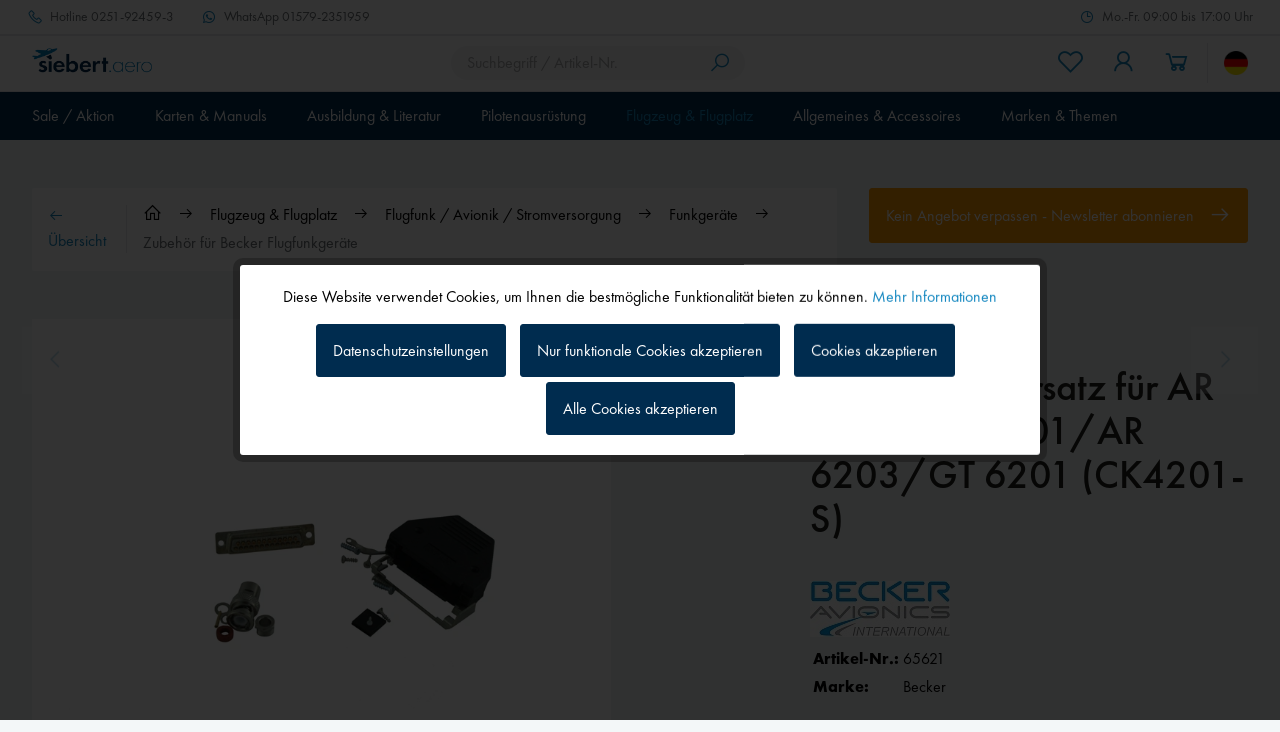

--- FILE ---
content_type: text/html; charset=UTF-8
request_url: https://www.siebert.aero/zubehoer-fuer-becker-flugfunkgeraete/steckersatz-fuer-ar-4201-ar-6201-ar-6203-gt-6201-ck4201-s
body_size: 41659
content:
<!DOCTYPE html>
<html class="no-js" lang="de" itemscope="itemscope" itemtype="https://schema.org/WebPage">
<head>
<meta charset="utf-8">
<meta name="author" content="" />
<meta name="robots" content="index,follow" />
<meta name="revisit-after" content="15 days" />
<meta name="keywords" content="" />
<meta name="description" content="" />
<meta property="og:type" content="product" />
<meta property="og:site_name" content="Siebert Luftfahrtbedarf" />
<meta property="og:url" content="https://www.siebert.aero/zubehoer-fuer-becker-flugfunkgeraete/steckersatz-fuer-ar-4201-ar-6201-ar-6203-gt-6201-ck4201-s" />
<meta property="og:title" content="Zubehör für Becker Flugfunkgeräte" />
<meta property="og:description" content="" />
<meta property="og:image" content="https://www.siebert.aero/media/image/65621_Steckersatz_AR4201_AR6201_2014289.jpg" />
<meta property="product:brand" content="Becker" />
<meta property="product:price" content="48,80" />
<meta property="product:product_link" content="https://www.siebert.aero/zubehoer-fuer-becker-flugfunkgeraete/steckersatz-fuer-ar-4201-ar-6201-ar-6203-gt-6201-ck4201-s" />
<meta name="twitter:card" content="product" />
<meta name="twitter:site" content="Siebert Luftfahrtbedarf" />
<meta name="twitter:title" content="Zubehör für Becker Flugfunkgeräte" />
<meta name="twitter:description" content="" />
<meta name="twitter:image" content="https://www.siebert.aero/media/image/65621_Steckersatz_AR4201_AR6201_2014289.jpg" />
<meta itemprop="copyrightHolder" content="Siebert Luftfahrtbedarf" />
<meta itemprop="copyrightYear" content="2022" />
<meta itemprop="isFamilyFriendly" content="True" />
<meta itemprop="image" content="/custom/plugins/MdcSw5SiebertTheme/Resources/Themes/Frontend/Siebert/frontend/_public/src/img/logos/logo--tablet.png" />
<meta name="viewport" content="width=device-width, initial-scale=1.0, maximum-scale=1.0, user-scalable=0">
<meta name="mobile-web-app-capable" content="yes">
<meta name="apple-mobile-web-app-title" content="Siebert Luftfahrtbedarf">
<meta name="apple-mobile-web-app-capable" content="yes">
<meta name="apple-mobile-web-app-status-bar-style" content="default">
<link rel="alternate" hreflang="de-DE" href="https://www.siebert.aero/flugzeug-und-flugplatz/flugfunk-avionik-stromversorgung/funkgeraete/zubehoer-fuer-becker-flugfunkgeraete/steckersatz-fuer-ar-4201-ar-6201-ar-6203-gt-6201-ck4201-s" />
<link rel="alternate" hreflang="en-GB" href="https://www.siebert.aero/en/aircraft-and-airfield/aircraft-radios-avionics-onboard-power-supply/vhf-radios/accessories-for-becker-vhf-radios/connector-for-ar-4201-ar-6201-ar-6203-gt-6201-ck4201-s" />
<meta name="djwoFEEoij270292qe" content="Yes">
<link rel="apple-touch-icon-precomposed" href="/custom/plugins/MdcSw5SiebertTheme/Resources/Themes/Frontend/Siebert/frontend/_public/src/img/apple-touch-icon-precomposed.png">
<link rel="shortcut icon" href="/custom/plugins/MdcSw5SiebertTheme/Resources/Themes/Frontend/Siebert/frontend/_public/src/img/favicon.ico">
<meta name="msapplication-navbutton-color" content="#002c4f" />
<meta name="application-name" content="Siebert Luftfahrtbedarf" />
<meta name="msapplication-starturl" content="https://www.siebert.aero/" />
<meta name="msapplication-window" content="width=1024;height=768" />
<meta name="msapplication-TileImage" content="/custom/plugins/MdcSw5SiebertTheme/Resources/Themes/Frontend/Siebert/frontend/_public/src/img/win-tile-image.png">
<meta name="msapplication-TileColor" content="#002c4f">
<meta name="theme-color" content="#002c4f" />
<link rel="canonical" href="https://www.siebert.aero/zubehoer-fuer-becker-flugfunkgeraete/steckersatz-fuer-ar-4201-ar-6201-ar-6203-gt-6201-ck4201-s" />
<title itemprop="name">Zubehör für Becker Flugfunkgeräte | Siebert Luftfahrtbedarf</title>
<link href="/custom/plugins/MdcSw5SiebertTheme/Resources/Themes/Frontend/Siebert/frontend/_public/dist/css/style.css?time=1757591008" rel="stylesheet" type="text/css" media="all" />
<style>.etracker--details, .etracker--details-variants { display: none; }</style>
<meta name="google-site-verification" content="qza5pnsOc_DKtB2xaeZaDGhRGMoXobm6fuVBD_64kbc" />
<script>
var dreiwPiwikEventDataLayer = {
'url': '/Widgets/DreiwPiwikEventSnippet/ajaxGetProductBy'
};
</script>
</head>
<body class="is--ctl-detail is--act-index is--dwpt is--dwpe is--dwpec" >
<input type="hidden" id="jsLoadMethod" value="async">
<div data-paypalUnifiedMetaDataContainer="true" data-paypalUnifiedRestoreOrderNumberUrl="https://www.siebert.aero/widgets/PaypalUnifiedOrderNumber/restoreOrderNumber" class="is--hidden">
</div>
<script>
(function (w, k) { w[k] = window[k] || function () { (window[k].q = window[k].q || []).push(arguments) } })(window, "doofinderApp");
doofinderApp('config', 'currency', 'EUR');
manageScriptCookies(isCookieEnabled());
window.onload = function () {
$.subscribe('plugin/swCookieConsentManager/onBuildCookiePreferences', function (event, plugin, preferences) {
manageScriptCookies(preferences.groups.comfort.cookies.doofinder.active);
});
};
function isCookieEnabled() {
const preferencesCookie = document.cookie.split('; ').find(cookie => cookie.startsWith('cookiePreferences='));
const allowCookie = document.cookie.split('; ').find(cookie => cookie.startsWith('allowCookie='));
if (preferencesCookie) {
const preferences = JSON.parse(preferencesCookie.split('cookiePreferences=')[1]);
return preferences.groups.comfort.cookies.doofinder.active;
}else if(allowCookie) {
const cookie = JSON.parse(allowCookie.split('allowCookie=')[1]);
return cookie;
}
return false;
}
function manageScriptCookies(cookieEnabled) {
if (cookieEnabled) {
if (typeof Doofinder !== "undefined") {
Doofinder.enableCookies();
} else {
doofinderApp("config", "require_cookies_consent", false);
}
} else {
if (typeof Doofinder !== "undefined") {
Doofinder.disableCookies();
}
}
}
</script>
<script src="https://eu1-config.doofinder.com/2.x/515b5a9f-7916-46db-88a8-57ecdeb1815d.js" async></script>
<div id="df-bogus-cart" data-eventName="doofinder" data-add-article="true" data-showModal="false" data-addArticleUrl="https://www.siebert.aero/checkout/ajaxAddArticleCart"></div>
<div class="page-wrap">
<noscript class="noscript-main">
<div class="alert is--warning">
<div class="alert--icon">
<i class="icon--element icon--warning"></i>
</div>
<div class="alert--content">
Um Siebert&#x20;Luftfahrtbedarf in vollem Umfang nutzen zu k&ouml;nnen, empfehlen wir Ihnen Javascript in Ihrem Browser zu aktiveren.
</div>
</div>
</noscript>
<div class="header--wrapper">
<div class="service-top-bar">
<div class="container">
<ul class="navigation--list">
<li class="navigation--entry navigation--entry-hotline">
<a class="navigation--link" href="tel:0251-92459-3" title="Hotline">
<i class="icon--phone"></i>
<span class="icon--text">
<span class="icon--text-label">Hotline</span>
0251-92459-3
</span>
</a>
</li>
<li class="navigation--entry navigation--entry-whatsapp">
<a class="navigation--link" target="_blank" href="https://wa.me/4915792351959" title="WhatsApp" rel="nofollow noopener">
<i class="icon--whats-app"></i>
<span class="icon--text">
<span class="icon--text-label">WhatsApp</span>
01579-2351959
</span>
</a>
</li>
<li class="navigation--entry navigation--entry-service-time">
<span class="navigation--item">
<i class="icon--clock"></i>
<span class="icon--text">
Mo.-Fr. 09:00 bis 17:00 Uhr
</span>
</span>
</li>
</ul>
</div>
</div>
<div class="header--sticky-header uk-sticky" uk-sticky>
<div class="header--container">
<header class="header-main">
<div class="top-bar">
<div class="container block-group">
<nav class="top-bar--navigation block" role="menubar">
<div class="navigation--entry entry--service has--drop-down" role="menuitem" aria-haspopup="true" data-drop-down-menu="true">
<i class="icon--service"></i> Service/Hilfe
<ul class="service--list is--rounded" role="menu">
<li class="service--entry" role="menuitem">
<a class="service--link" href="https://www.siebert.aero/custom/index/sCustom/9" title="Über uns" >
Über uns
</a>
</li>
<li class="service--entry" role="menuitem">
<a class="service--link" href="https://www.siebert.aero/custom/index/sCustom/2" title="Hilfe / Support" >
Hilfe / Support
</a>
</li>
<li class="service--entry" role="menuitem">
<a class="service--link" href="https://www.siebert.aero/forms/index/sFid/5" title="Kontakt" target="_self">
Kontakt
</a>
</li>
<li class="service--entry" role="menuitem">
<a class="service--link" href="javascript:openCookieConsentManager()" title="Cookie-Einstellungen" >
Cookie-Einstellungen
</a>
</li>
<li class="service--entry" role="menuitem">
<a class="service--link" href="https://www.siebert.aero/custom/index/sCustom/6" title="Versand und Zahlungsbedingungen" >
Versand und Zahlungsbedingungen
</a>
</li>
<li class="service--entry" role="menuitem">
<a class="service--link" href="https://www.siebert.aero/custom/index/sCustom/8" title="Widerrufsrecht" >
Widerrufsrecht
</a>
</li>
<li class="service--entry" role="menuitem">
<a class="service--link" href="https://www.siebert.aero/custom/index/sCustom/7" title="Datenschutz" target="_parent">
Datenschutz
</a>
</li>
<li class="service--entry" role="menuitem">
<a class="service--link" href="https://www.siebert.aero/custom/index/sCustom/4" title="AGB" >
AGB
</a>
</li>
<li class="service--entry" role="menuitem">
<a class="service--link" href="https://www.siebert.aero/custom/index/sCustom/3" title="Impressum" >
Impressum
</a>
</li>
</ul>
</div>
</nav>
</div>
</div>
<div class="container">
<div class="header--navigation">
<nav class="shop--navigation shop--navigation-mobile">
<ul class="navigation--list navigation--list-mobile block-group" role="menubar">
<li class="navigation--entry entry--menu-left" role="menuitem">
<a class="entry--link entry--trigger btn is--icon-left" href="#offcanvas--left" data-offcanvas="true" data-offCanvasSelector=".sidebar-main" aria-label="Menü">
<i class="icon--menu"></i>
<span class="navigation--entry-label">Menü</span>
</a>
</li>
</ul>
</nav>
<div class="logo-main block-group" role="banner">
<div class="logo--shop block">
<a class="logo--link" href="https://www.siebert.aero/" title="Siebert Luftfahrtbedarf - zur Startseite wechseln">
<picture>
<source srcset="/custom/plugins/MdcSw5SiebertTheme/Resources/Themes/Frontend/Siebert/frontend/_public/src/img/logos/logo--tablet.png" media="(min-width: 78.75em)">
<source srcset="/custom/plugins/MdcSw5SiebertTheme/Resources/Themes/Frontend/Siebert/frontend/_public/src/img/logos/logo--tablet.png" media="(min-width: 64em)">
<source srcset="/custom/plugins/MdcSw5SiebertTheme/Resources/Themes/Frontend/Siebert/frontend/_public/src/img/logos/logo--tablet.png" media="(min-width: 48em)">
<img srcset="/custom/plugins/MdcSw5SiebertTheme/Resources/Themes/Frontend/Siebert/frontend/_public/src/img/logos/logo--mobile.png" alt="Siebert Luftfahrtbedarf - zur Startseite wechseln" />
</picture>
</a>
</div>
</div>
<nav class="shop--navigation shop--navigation-search block-group">
<ul class="navigation--list block-group" role="menubar">
<li class="navigation--entry entry--search" role="menuitem" data-search="true" aria-haspopup="true" data-minLength="3">
<a class="btn entry--link entry--trigger" href="#show-hide--search" title="Suche anzeigen / schließen" aria-label="Suche anzeigen / schließen">
<i class="icon--search"></i>
<span class="search--display">Suchen</span>
</a>
<form action="/search" method="get" class="main-search--form">
<input type="search" name="sSearch" aria-label="Suchbegriff / Artikel-Nr." class="main-search--field" autocomplete="off" autocapitalize="off" placeholder="Suchbegriff / Artikel-Nr." maxlength="30" />
<button type="submit" class="main-search--button" aria-label="Suchen">
<i class="icon--search"></i>
<span class="main-search--text">Suchen</span>
</button>
<div class="form--ajax-loader">&nbsp;</div>
</form>
<div class="main-search--results"></div>
</li>
</ul>
</nav>
<nav class="shop--navigation shop--navigation-menu block-group">
<ul class="navigation--list block-group" role="menubar">

	<li class="navigation--entry entry--notepad" role="menuitem">
        
		<a href="https://www.siebert.aero/note" title="Merkzettel" aria-label="Merkzettel" class="btn entry--link">
			<i class="icon--heart"></i>

            
			<span class="navigation--entry-label">Merkzettel</span>
		</a>
	</li>




    <li class="navigation--entry entry--account with-slt"
        role="menuitem"
        data-offcanvas="true"
        data-offCanvasSelector=".account--dropdown-navigation">
        
	<a href="https://www.siebert.aero/account"
	   title="Mein Konto"
	   aria-label="Mein Konto"
	   class="btn is--icon-left entry--link account--link">
		<i class="icon--account"></i>
        			<span class="account--display">
				Mein Konto
			</span>
        	</a>


                    
                <div class="account--dropdown-navigation">

                    
                        <div class="navigation--smartphone">
                            <div class="entry--close-off-canvas">
                                <a href="#close-account-menu"
                                   class="account--close-off-canvas"
                                   title="Menü schließen"
                                   aria-label="Menü schließen">
                                    Menü schließen <i class="icon--arrow-right"></i>
                                </a>
                            </div>
                        </div>
                    

                    
                            <div class="account--menu is--rounded is--personalized">
        
                            
                
    		
                                            <span class="navigation--headline">
                            Mein Konto
                        </span>
                                    
	

                
                <div class="account--menu-container">

                    
                        
                        <ul class="sidebar--navigation navigation--list is--level0 show--active-items">
                            
                                
                                
                                    
        	
                                                                                    <li class="navigation--entry">
                                                <span class="navigation--signin">
                                                    <a href="https://www.siebert.aero/account#hide-registration"
                                                       class="blocked--link btn is--primary navigation--signin-btn"
                                                       data-collapseTarget="#registration"
                                                       data-action="close">
                                                        Anmelden
                                                    </a>
                                                    <span class="navigation--register">
                                                        oder
                                                        <a href="https://www.siebert.aero/account#show-registration"
                                                           class="blocked--link"
                                                           data-collapseTarget="#registration"
                                                           data-action="open">
                                                            registrieren
                                                        </a>
                                                    </span>
                                                </span>
                                            </li>
                                                                            
	

                                    
                                        <li class="navigation--entry">
                                            <a href="https://www.siebert.aero/account" title="Übersicht" class="navigation--link">
                                                Übersicht
                                            </a>
                                        </li>
                                    
                                

                                
                                
                                    <li class="navigation--entry">
                                        <a href="https://www.siebert.aero/account/profile" title="Persönliche Daten" class="navigation--link" rel="nofollow">
                                            Persönliche Daten
                                        </a>
                                    </li>
                                

                                
                                
                                                                            
                                            <li class="navigation--entry">
                                                <a href="https://www.siebert.aero/address/index/sidebar/" title="Adressen" class="navigation--link" rel="nofollow">
                                                    Adressen
                                                </a>
                                            </li>
                                        
                                                                    

                                
                                
                                    <li class="navigation--entry">
                                        <a href="https://www.siebert.aero/account/payment" title="Zahlungsarten" class="navigation--link" rel="nofollow">
                                            Zahlungsarten
                                        </a>
                                    </li>
                                

                                
                                
                                    <li class="navigation--entry">
                                        <a href="https://www.siebert.aero/account/orders" title="Bestellungen" class="navigation--link" rel="nofollow">
                                            Bestellungen
                                        </a>
                                    </li>
                                

                                
                                
                                                                    

                                
                                
                                    <li class="navigation--entry">
                                        <a href="https://www.siebert.aero/note" title="Merkzettel" class="navigation--link" rel="nofollow">
                                            Merkzettel
                                        </a>
                                    </li>
                                

                                
                                
                                                                    

                                
                                
			
                                                                    
	
                            
                        </ul>
                    
                </div>
                    
    </div>
                    
                </div>
            
            </li>




	<li class="navigation--entry entry--cart" role="menuitem">
        
		<a class="btn is--icon-left entry--link cart--link" href="https://www.siebert.aero/checkout/cart" title="Warenkorb" aria-label="Warenkorb">
			<i class="icon--basket"></i>

			<span class="badge is--primary is--minimal cart--quantity is--hidden">0</span>

			<span class="cart--display cart--text">Warenkorb</span>

			<span class="cart--amount">
				0,00&nbsp;&euro; *
			</span>
		</a>
		<div class="ajax-loader">&nbsp;</div>
	</li>




</ul>

            <div class="top-bar--language navigation--entry">
            
                                    <form method="post" class="language--form">
                        
	<div class="field--select field--select-type-icon">
        			<div class="language--flag de_DE"></div>
                
			<div class="select-field">
				<select name="__shop" class="language--select" data-auto-submit="true">
                    						<option value="1" selected="selected">
                                                            Siebert
                            						</option>
                    						<option value="2" >
                                                            Siebert EN
                            						</option>
                    				</select>
			</div>
        
		<input type="hidden" name="__redirect" value="1">
        
	</div>

                    </form>
                            
        </div>
    



    

</nav>
</div>
</div>
</header>
<nav class="navigation-main">
<div class="container">
<div class="navigation--list-wrapper">
<ul class="navigation--list container" role="menubar" itemscope="itemscope" itemtype="https://schema.org/SiteNavigationElement">
<li class="navigation--entry" role="menuitem">
<a class="navigation--link has--children" href="https://www.siebert.aero/sale-aktion/" title="Sale / Aktion" aria-label="Sale / Aktion" itemprop="url">
<span itemprop="name">Sale / Aktion</span>
</a>
<ul class="navigation--list navigation--list-level-2">
<li class="navigation--entry navigation--entry-show-all-products" role="none">
<a class="navigation--link" href="https://www.siebert.aero/sale-aktion/" title="Sale / Aktion" aria-label="Sale / Aktion" itemprop="url">
Alle Produkte anzeigen
<i class="icon--arrow-right"></i>
</a>
</li>
<li class="navigation--entry" role="menuitem">
<a class="navigation--link" href="https://www.siebert.aero/garmin-smartwatches" title="NEU Garmin D2 Air X15 und D2 Air Mach 2" aria-label="NEU Garmin D2 Air X15 und D2 Air Mach 2" itemprop="url">
<span itemprop="name">NEU Garmin D2 Air X15 und D2 Air Mach 2</span>
<i class="icon--arrow-right"></i>											</a>
</li>
<li class="navigation--entry" role="menuitem">
<a class="navigation--link" href="https://www.siebert.aero/sale-aktion/neuheiten/" title="Neuheiten" aria-label="Neuheiten" itemprop="url">
<span itemprop="name">Neuheiten</span>
<i class="icon--arrow-right"></i>											</a>
</li>
<li class="navigation--entry" role="menuitem">
<a class="navigation--link" href="https://www.siebert.aero/lightspeed-profi" title="Lightspeed Berufspiloten- und Fluglehrerprogramm" aria-label="Lightspeed Berufspiloten- und Fluglehrerprogramm" itemprop="url">
<span itemprop="name">Lightspeed Berufspiloten- und Fluglehrerprogramm</span>
<i class="icon--arrow-right"></i>											</a>
</li>
<li class="navigation--entry" role="menuitem">
<a class="navigation--link" href="https://www.siebert.aero/sale-aktion/restposten-schnaeppchen/" title="Restposten / Schnäppchen" aria-label="Restposten / Schnäppchen" itemprop="url">
<span itemprop="name">Restposten / Schnäppchen</span>
<i class="icon--arrow-right"></i>											</a>
</li>
</ul>
</li>
<li class="navigation--entry" role="menuitem">
<a class="navigation--link has--children" href="https://www.siebert.aero/karten-und-manuals/" title="Karten & Manuals" aria-label="Karten & Manuals" itemprop="url">
<span itemprop="name">Karten & Manuals</span>
</a>
<ul class="navigation--list navigation--list-level-2">
<li class="navigation--entry navigation--entry-show-all-products" role="none">
<a class="navigation--link" href="https://www.siebert.aero/karten-und-manuals/" title="Karten & Manuals" aria-label="Karten & Manuals" itemprop="url">
Alle Produkte anzeigen
<i class="icon--arrow-right"></i>
</a>
</li>
<li class="navigation--entry" role="menuitem">
<a class="navigation--link" href="https://www.siebert.aero/karten-und-manuals/vfr-karten/" title="VFR-Karten" aria-label="VFR-Karten" itemprop="url">
<span itemprop="name">VFR-Karten</span>
<i class="icon--arrow-right"></i>											</a>
</li>
<li class="navigation--entry" role="menuitem">
<a class="navigation--link" href="https://www.siebert.aero/karten-und-manuals/manuals-und-digitale-karten-vfr/" title="Manuals & digitale Karten VFR" aria-label="Manuals & digitale Karten VFR" itemprop="url">
<span itemprop="name">Manuals & digitale Karten VFR</span>
<i class="icon--arrow-right"></i>											</a>
</li>
<li class="navigation--entry" role="menuitem">
<a class="navigation--link" href="https://www.siebert.aero/karten-und-manuals/lande-gutscheinheft/" title="Lande-Gutscheinheft" aria-label="Lande-Gutscheinheft" itemprop="url">
<span itemprop="name">Lande-Gutscheinheft</span>
<i class="icon--arrow-right"></i>											</a>
</li>
<li class="navigation--entry" role="menuitem">
<a class="navigation--link" href="https://www.siebert.aero/karten-und-manuals/ifr-karten/" title="IFR-Karten" aria-label="IFR-Karten" itemprop="url">
<span itemprop="name">IFR-Karten</span>
<i class="icon--arrow-right"></i>											</a>
</li>
<li class="navigation--entry" role="menuitem">
<a class="navigation--link" href="https://www.siebert.aero/karten-und-manuals/manuals-und-digitale-karten-ifr/" title="Manuals & digitale Karten IFR" aria-label="Manuals & digitale Karten IFR" itemprop="url">
<span itemprop="name">Manuals & digitale Karten IFR</span>
<i class="icon--arrow-right"></i>											</a>
</li>
<li class="navigation--entry" role="menuitem">
<a class="navigation--link" href="https://www.siebert.aero/karten-und-manuals/wandkarten/" title="Wandkarten" aria-label="Wandkarten" itemprop="url">
<span itemprop="name">Wandkarten</span>
<i class="icon--arrow-right"></i>											</a>
</li>
<li class="navigation--entry" role="menuitem">
<a class="navigation--link" href="https://www.siebert.aero/karten-und-manuals/flugplanung-moving-map/" title="Flugplanung / Moving Map" aria-label="Flugplanung / Moving Map" itemprop="url">
<span itemprop="name">Flugplanung / Moving Map</span>
<i class="icon--arrow-right"></i>											</a>
</li>
<li class="navigation--entry" role="menuitem">
<a class="navigation--link" href="https://www.siebert.aero/flugbuecher" title="Flugbücher / Formulare" aria-label="Flugbücher / Formulare" itemprop="url">
<span itemprop="name">Flugbücher / Formulare</span>
<i class="icon--arrow-right"></i>											</a>
</li>
<li class="navigation--entry" role="menuitem">
<a class="navigation--link" href="https://www.siebert.aero/karten-und-manuals/dvds/" title="DVDs" aria-label="DVDs" itemprop="url">
<span itemprop="name">DVDs</span>
<i class="icon--arrow-right"></i>											</a>
</li>
</ul>
</li>
<li class="navigation--entry" role="menuitem">
<a class="navigation--link has--children" href="https://www.siebert.aero/ausbildung" title="Ausbildung & Literatur" aria-label="Ausbildung & Literatur" itemprop="url">
<span itemprop="name">Ausbildung & Literatur</span>
</a>
<ul class="navigation--list navigation--list-level-2">
<li class="navigation--entry navigation--entry-show-all-products" role="none">
<a class="navigation--link" href="https://www.siebert.aero/ausbildung" title="Ausbildung & Literatur" aria-label="Ausbildung & Literatur" itemprop="url">
Alle Produkte anzeigen
<i class="icon--arrow-right"></i>
</a>
</li>
<li class="navigation--entry" role="menuitem">
<a class="navigation--link" href="https://www.siebert.aero/ausbildung-und-literatur/ausbildung-motorflug/" title="Ausbildung Motorflug" aria-label="Ausbildung Motorflug" itemprop="url">
<span itemprop="name">Ausbildung Motorflug</span>
<i class="icon--arrow-right"></i>											</a>
</li>
<li class="navigation--entry" role="menuitem">
<a class="navigation--link" href="https://www.siebert.aero/ausbildung-und-literatur/ausbildung-segelflug/" title="Ausbildung Segelflug" aria-label="Ausbildung Segelflug" itemprop="url">
<span itemprop="name">Ausbildung Segelflug</span>
<i class="icon--arrow-right"></i>											</a>
</li>
<li class="navigation--entry" role="menuitem">
<a class="navigation--link" href="https://www.siebert.aero/ausbildung-und-literatur/ausbildung-instrument-rating/" title="Ausbildung Instrument Rating" aria-label="Ausbildung Instrument Rating" itemprop="url">
<span itemprop="name">Ausbildung Instrument Rating</span>
<i class="icon--arrow-right"></i>											</a>
</li>
<li class="navigation--entry" role="menuitem">
<a class="navigation--link" href="https://www.siebert.aero/ausbildung-und-literatur/ausbildung-atpl/" title="Ausbildung ATPL" aria-label="Ausbildung ATPL" itemprop="url">
<span itemprop="name">Ausbildung ATPL</span>
<i class="icon--arrow-right"></i>											</a>
</li>
<li class="navigation--entry" role="menuitem">
<a class="navigation--link" href="https://www.siebert.aero/ausbildung-und-literatur/ausbildung-ultraleicht-tragschrauber/" title="Ausbildung Ultraleicht / Tragschrauber" aria-label="Ausbildung Ultraleicht / Tragschrauber" itemprop="url">
<span itemprop="name">Ausbildung Ultraleicht / Tragschrauber</span>
<i class="icon--arrow-right"></i>											</a>
</li>
<li class="navigation--entry" role="menuitem">
<a class="navigation--link" href="https://www.siebert.aero/ausbildung-und-literatur/ausbildung-hubschrauber/" title="Ausbildung Hubschrauber" aria-label="Ausbildung Hubschrauber" itemprop="url">
<span itemprop="name">Ausbildung Hubschrauber</span>
<i class="icon--arrow-right"></i>											</a>
</li>
<li class="navigation--entry" role="menuitem">
<a class="navigation--link" href="https://www.siebert.aero/ausbildung-und-literatur/azf-allgemeines-sprechfunkzeugnis/" title="AZF - Allgemeines Sprechfunkzeugnis" aria-label="AZF - Allgemeines Sprechfunkzeugnis" itemprop="url">
<span itemprop="name">AZF - Allgemeines Sprechfunkzeugnis</span>
<i class="icon--arrow-right"></i>											</a>
</li>
<li class="navigation--entry" role="menuitem">
<a class="navigation--link" href="https://www.siebert.aero/ausbildung-und-literatur/bzf-beschraenkt-gueltiges-sprechfunkzeugnis/" title="BZF - Beschränkt gültiges Sprechfunkzeugnis" aria-label="BZF - Beschränkt gültiges Sprechfunkzeugnis" itemprop="url">
<span itemprop="name">BZF - Beschränkt gültiges Sprechfunkzeugnis</span>
<i class="icon--arrow-right"></i>											</a>
</li>
<li class="navigation--entry" role="menuitem">
<a class="navigation--link" href="https://www.siebert.aero/ausbildung-und-literatur/ausbildung-us-lizenzen/" title="Ausbildung US-Lizenzen" aria-label="Ausbildung US-Lizenzen" itemprop="url">
<span itemprop="name">Ausbildung US-Lizenzen</span>
<i class="icon--arrow-right"></i>											</a>
</li>
<li class="navigation--entry" role="menuitem">
<a class="navigation--link" href="https://www.siebert.aero/ausbildung-und-literatur/ausbildung-drohnen/" title="Ausbildung Drohnen" aria-label="Ausbildung Drohnen" itemprop="url">
<span itemprop="name">Ausbildung Drohnen</span>
<i class="icon--arrow-right"></i>											</a>
</li>
<li class="navigation--entry" role="menuitem">
<a class="navigation--link" href="https://www.siebert.aero/ausbildung-und-literatur/fachliteratur-lehrbuecher/" title="Fachliteratur / Lehrbücher" aria-label="Fachliteratur / Lehrbücher" itemprop="url">
<span itemprop="name">Fachliteratur / Lehrbücher</span>
</a>
<ul class="navigation--list navigation--list-level-3">
<li class="navigation--entry" role="menuitem">
<a class="navigation--link" href="https://www.siebert.aero/ausbildung-und-literatur/fachliteratur-lehrbuecher/motorflug/" title="Motorflug" aria-label="Motorflug" itemprop="url">
<span itemprop="name">Motorflug</span>
<i class="icon--arrow-right"></i>											</a>
</li>
<li class="navigation--entry" role="menuitem">
<a class="navigation--link" href="https://www.siebert.aero/ausbildung-und-literatur/fachliteratur-lehrbuecher/segelflug/" title="Segelflug" aria-label="Segelflug" itemprop="url">
<span itemprop="name">Segelflug</span>
<i class="icon--arrow-right"></i>											</a>
</li>
<li class="navigation--entry" role="menuitem">
<a class="navigation--link" href="https://www.siebert.aero/ausbildung-und-literatur/fachliteratur-lehrbuecher/ultraleicht-tragschrauber/" title="Ultraleicht / Tragschrauber" aria-label="Ultraleicht / Tragschrauber" itemprop="url">
<span itemprop="name">Ultraleicht / Tragschrauber</span>
<i class="icon--arrow-right"></i>											</a>
</li>
<li class="navigation--entry" role="menuitem">
<a class="navigation--link" href="https://www.siebert.aero/ausbildung-und-literatur/fachliteratur-lehrbuecher/flugsicherheit/" title="Flugsicherheit" aria-label="Flugsicherheit" itemprop="url">
<span itemprop="name">Flugsicherheit</span>
<i class="icon--arrow-right"></i>											</a>
</li>
<li class="navigation--entry" role="menuitem">
<a class="navigation--link" href="https://www.siebert.aero/ausbildung-und-literatur/fachliteratur-lehrbuecher/technik-wartung-konstruktion/" title="Technik, Wartung, Konstruktion" aria-label="Technik, Wartung, Konstruktion" itemprop="url">
<span itemprop="name">Technik, Wartung, Konstruktion</span>
<i class="icon--arrow-right"></i>											</a>
</li>
<li class="navigation--entry" role="menuitem">
<a class="navigation--link" href="https://www.siebert.aero/ausbildung-und-literatur/fachliteratur-lehrbuecher/survival/" title="Survival" aria-label="Survival" itemprop="url">
<span itemprop="name">Survival</span>
<i class="icon--arrow-right"></i>											</a>
</li>
<li class="navigation--entry" role="menuitem">
<a class="navigation--link" href="https://www.siebert.aero/ausbildung-und-literatur/fachliteratur-lehrbuecher/nachschlagewerke/" title="Nachschlagewerke" aria-label="Nachschlagewerke" itemprop="url">
<span itemprop="name">Nachschlagewerke</span>
<i class="icon--arrow-right"></i>											</a>
</li>
<li class="navigation--entry" role="menuitem">
<a class="navigation--link" href="https://www.siebert.aero/ausbildung-und-literatur/fachliteratur-lehrbuecher/meteorologie/" title="Meteorologie" aria-label="Meteorologie" itemprop="url">
<span itemprop="name">Meteorologie</span>
<i class="icon--arrow-right"></i>											</a>
</li>
<li class="navigation--entry" role="menuitem">
<a class="navigation--link" href="https://www.siebert.aero/ausbildung-und-literatur/fachliteratur-lehrbuecher/mentales-training-fitness/" title="Mentales Training | Fitness" aria-label="Mentales Training | Fitness" itemprop="url">
<span itemprop="name">Mentales Training | Fitness</span>
<i class="icon--arrow-right"></i>											</a>
</li>
<li class="navigation--entry" role="menuitem">
<a class="navigation--link" href="https://www.siebert.aero/ausbildung-und-literatur/fachliteratur-lehrbuecher/luftfahrt-englisch/" title="Luftfahrt - Englisch" aria-label="Luftfahrt - Englisch" itemprop="url">
<span itemprop="name">Luftfahrt - Englisch</span>
<i class="icon--arrow-right"></i>											</a>
</li>
<li class="navigation--entry" role="menuitem">
<a class="navigation--link" href="https://www.siebert.aero/ausbildung-und-literatur/fachliteratur-lehrbuecher/instrumentenflug/" title="Instrumentenflug" aria-label="Instrumentenflug" itemprop="url">
<span itemprop="name">Instrumentenflug</span>
<i class="icon--arrow-right"></i>											</a>
</li>
<li class="navigation--entry" role="menuitem">
<a class="navigation--link" href="https://www.siebert.aero/ausbildung-und-literatur/fachliteratur-lehrbuecher/hubschrauber/" title="Hubschrauber" aria-label="Hubschrauber" itemprop="url">
<span itemprop="name">Hubschrauber</span>
<i class="icon--arrow-right"></i>											</a>
</li>
<li class="navigation--entry" role="menuitem">
<a class="navigation--link" href="https://www.siebert.aero/ausbildung-und-literatur/fachliteratur-lehrbuecher/fluglehrer/" title="Fluglehrer" aria-label="Fluglehrer" itemprop="url">
<span itemprop="name">Fluglehrer</span>
<i class="icon--arrow-right"></i>											</a>
</li>
<li class="navigation--entry" role="menuitem">
<a class="navigation--link" href="https://www.siebert.aero/ausbildung-und-literatur/fachliteratur-lehrbuecher/beruf-und-ausbildung/" title="Beruf und Ausbildung" aria-label="Beruf und Ausbildung" itemprop="url">
<span itemprop="name">Beruf und Ausbildung</span>
<i class="icon--arrow-right"></i>											</a>
</li>
<li class="navigation--entry" role="menuitem">
<a class="navigation--link" href="https://www.siebert.aero/ausbildung-und-literatur/fachliteratur-lehrbuecher/bzf/" title="BZF" aria-label="BZF" itemprop="url">
<span itemprop="name">BZF</span>
<i class="icon--arrow-right"></i>											</a>
</li>
<li class="navigation--entry" role="menuitem">
<a class="navigation--link" href="https://www.siebert.aero/ausbildung-und-literatur/fachliteratur-lehrbuecher/azf/" title="AZF" aria-label="AZF" itemprop="url">
<span itemprop="name">AZF</span>
<i class="icon--arrow-right"></i>											</a>
</li>
<li class="navigation--entry" role="menuitem">
<a class="navigation--link" href="https://www.siebert.aero/ausbildung-und-literatur/fachliteratur-lehrbuecher/atpl/" title="ATPL" aria-label="ATPL" itemprop="url">
<span itemprop="name">ATPL</span>
<i class="icon--arrow-right"></i>											</a>
</li>
</ul>
</li>
<li class="navigation--entry" role="menuitem">
<a class="navigation--link" href="https://www.siebert.aero/ausbildung-und-literatur/lernsoftware-training/" title="Lernsoftware / Training" aria-label="Lernsoftware / Training" itemprop="url">
<span itemprop="name">Lernsoftware / Training</span>
<i class="icon--arrow-right"></i>											</a>
</li>
<li class="navigation--entry" role="menuitem">
<a class="navigation--link" href="https://www.siebert.aero/ausbildung-und-literatur/flugbuecher-formulare/" title="Flugbücher / Formulare" aria-label="Flugbücher / Formulare" itemprop="url">
<span itemprop="name">Flugbücher / Formulare</span>
<i class="icon--arrow-right"></i>											</a>
</li>
<li class="navigation--entry" role="menuitem">
<a class="navigation--link" href="https://www.siebert.aero/ausbildung-und-literatur/allgemeine-literatur-dokumentationen/" title="Allgemeine Literatur / Dokumentationen" aria-label="Allgemeine Literatur / Dokumentationen" itemprop="url">
<span itemprop="name">Allgemeine Literatur / Dokumentationen</span>
</a>
<ul class="navigation--list navigation--list-level-3">
<li class="navigation--entry" role="menuitem">
<a class="navigation--link" href="https://www.siebert.aero/ausbildung-und-literatur/allgemeine-literatur-dokumentationen/airliner/" title="Airliner" aria-label="Airliner" itemprop="url">
<span itemprop="name">Airliner</span>
<i class="icon--arrow-right"></i>											</a>
</li>
<li class="navigation--entry" role="menuitem">
<a class="navigation--link" href="https://www.siebert.aero/ausbildung-und-literatur/allgemeine-literatur-dokumentationen/humour/" title="Humour" aria-label="Humour" itemprop="url">
<span itemprop="name">Humour</span>
<i class="icon--arrow-right"></i>											</a>
</li>
<li class="navigation--entry" role="menuitem">
<a class="navigation--link" href="https://www.siebert.aero/ausbildung-und-literatur/allgemeine-literatur-dokumentationen/luftfahrtgeschichte/" title="Luftfahrtgeschichte" aria-label="Luftfahrtgeschichte" itemprop="url">
<span itemprop="name">Luftfahrtgeschichte</span>
<i class="icon--arrow-right"></i>											</a>
</li>
<li class="navigation--entry" role="menuitem">
<a class="navigation--link" href="https://www.siebert.aero/ausbildung-und-literatur/allgemeine-literatur-dokumentationen/reiseberichte-erlebnisse-biographien/" title="Reiseberichte, Erlebnisse, Biographien" aria-label="Reiseberichte, Erlebnisse, Biographien" itemprop="url">
<span itemprop="name">Reiseberichte, Erlebnisse, Biographien</span>
<i class="icon--arrow-right"></i>											</a>
</li>
<li class="navigation--entry" role="menuitem">
<a class="navigation--link" href="https://www.siebert.aero/ausbildung-und-literatur/allgemeine-literatur-dokumentationen/unterhaltsames-und-informatives/" title="Unterhaltsames & Informatives" aria-label="Unterhaltsames & Informatives" itemprop="url">
<span itemprop="name">Unterhaltsames & Informatives</span>
<i class="icon--arrow-right"></i>											</a>
</li>
<li class="navigation--entry" role="menuitem">
<a class="navigation--link" href="https://www.siebert.aero/ausbildung-und-literatur/allgemeine-literatur-dokumentationen/typenbuecher/" title="Typenbücher" aria-label="Typenbücher" itemprop="url">
<span itemprop="name">Typenbücher</span>
<i class="icon--arrow-right"></i>											</a>
</li>
</ul>
</li>
<li class="navigation--entry" role="menuitem">
<a class="navigation--link" href="https://www.siebert.aero/ausbildung-und-literatur/dvds/" title="DVDs" aria-label="DVDs" itemprop="url">
<span itemprop="name">DVDs</span>
<i class="icon--arrow-right"></i>											</a>
</li>
</ul>
</li>
<li class="navigation--entry" role="menuitem">
<a class="navigation--link has--children" href="https://www.siebert.aero/pilotenausruestung/" title="Pilotenausrüstung" aria-label="Pilotenausrüstung" itemprop="url">
<span itemprop="name">Pilotenausrüstung</span>
</a>
<ul class="navigation--list navigation--list-level-2">
<li class="navigation--entry navigation--entry-show-all-products" role="none">
<a class="navigation--link" href="https://www.siebert.aero/pilotenausruestung/" title="Pilotenausrüstung" aria-label="Pilotenausrüstung" itemprop="url">
Alle Produkte anzeigen
<i class="icon--arrow-right"></i>
</a>
</li>
<li class="navigation--entry" role="menuitem">
<a class="navigation--link" href="https://www.siebert.aero/pilotenausruestung/headsets/" title="Headsets" aria-label="Headsets" itemprop="url">
<span itemprop="name">Headsets</span>
<i class="icon--arrow-right"></i>											</a>
</li>
<li class="navigation--entry" role="menuitem">
<a class="navigation--link" href="https://www.siebert.aero/headset-zubehoer" title="Headset-Zubehör" aria-label="Headset-Zubehör" itemprop="url">
<span itemprop="name">Headset-Zubehör</span>
<i class="icon--arrow-right"></i>											</a>
</li>
<li class="navigation--entry" role="menuitem">
<a class="navigation--link" href="https://www.siebert.aero/pilotenausruestung/intercoms/" title="Intercoms" aria-label="Intercoms" itemprop="url">
<span itemprop="name">Intercoms</span>
<i class="icon--arrow-right"></i>											</a>
</li>
<li class="navigation--entry" role="menuitem">
<a class="navigation--link" href="https://www.siebert.aero/pilotenausruestung/handfunkgeraete/" title="Handfunkgeräte" aria-label="Handfunkgeräte" itemprop="url">
<span itemprop="name">Handfunkgeräte</span>
<i class="icon--arrow-right"></i>											</a>
</li>
<li class="navigation--entry" role="menuitem">
<a class="navigation--link" href="https://www.siebert.aero/handfunkzubehoer" title="Zubehör für Handfunkgeräte" aria-label="Zubehör für Handfunkgeräte" itemprop="url">
<span itemprop="name">Zubehör für Handfunkgeräte</span>
<i class="icon--arrow-right"></i>											</a>
</li>
<li class="navigation--entry" role="menuitem">
<a class="navigation--link" href="https://www.siebert.aero/pilotenausruestung/mobile-geraete/" title="Mobile Geräte" aria-label="Mobile Geräte" itemprop="url">
<span itemprop="name">Mobile Geräte</span>
<i class="icon--arrow-right"></i>											</a>
</li>
<li class="navigation--entry" role="menuitem">
<a class="navigation--link" href="https://www.siebert.aero/navigationsgeraete" title="Navigationsgeräte" aria-label="Navigationsgeräte" itemprop="url">
<span itemprop="name">Navigationsgeräte</span>
<i class="icon--arrow-right"></i>											</a>
</li>
<li class="navigation--entry" role="menuitem">
<a class="navigation--link" href="https://www.siebert.aero/pilotenausruestung/gps-und-zubehoer/" title="GPS & Zubehör" aria-label="GPS & Zubehör" itemprop="url">
<span itemprop="name">GPS & Zubehör</span>
<i class="icon--arrow-right"></i>											</a>
</li>
<li class="navigation--entry" role="menuitem">
<a class="navigation--link" href="https://www.siebert.aero/cockpitzubehoer" title="Cockpitzubehör" aria-label="Cockpitzubehör" itemprop="url">
<span itemprop="name">Cockpitzubehör</span>
<i class="icon--arrow-right"></i>											</a>
</li>
<li class="navigation--entry" role="menuitem">
<a class="navigation--link" href="https://www.siebert.aero/ram-mounts-shop" title="RAM Mounts Befestigungssysteme" aria-label="RAM Mounts Befestigungssysteme" itemprop="url">
<span itemprop="name">RAM Mounts Befestigungssysteme</span>
<i class="icon--arrow-right"></i>											</a>
</li>
<li class="navigation--entry" role="menuitem">
<a class="navigation--link" href="https://www.siebert.aero/zubehoer_efb" title="Zubehör für Apple iPad / iPhone / Tablets" aria-label="Zubehör für Apple iPad / iPhone / Tablets" itemprop="url">
<span itemprop="name">Zubehör für Apple iPad / iPhone / Tablets</span>
<i class="icon--arrow-right"></i>											</a>
</li>
<li class="navigation--entry" role="menuitem">
<a class="navigation--link" href="https://www.siebert.aero/kniebretter" title="Kniebretter" aria-label="Kniebretter" itemprop="url">
<span itemprop="name">Kniebretter</span>
<i class="icon--arrow-right"></i>											</a>
</li>
<li class="navigation--entry" role="menuitem">
<a class="navigation--link" href="https://www.siebert.aero/pilotentaschen" title="Koffer / Taschen" aria-label="Koffer / Taschen" itemprop="url">
<span itemprop="name">Koffer / Taschen</span>
<i class="icon--arrow-right"></i>											</a>
</li>
<li class="navigation--entry" role="menuitem">
<a class="navigation--link" href="https://www.siebert.aero/pilotenausruestung/brillen/" title="Brillen" aria-label="Brillen" itemprop="url">
<span itemprop="name">Brillen</span>
<i class="icon--arrow-right"></i>											</a>
</li>
<li class="navigation--entry" role="menuitem">
<a class="navigation--link" href="https://www.siebert.aero/fliegerbekleidung" title="Bekleidung" aria-label="Bekleidung" itemprop="url">
<span itemprop="name">Bekleidung</span>
</a>
<ul class="navigation--list navigation--list-level-3">
<li class="navigation--entry" role="menuitem">
<a class="navigation--link" href="https://www.siebert.aero/pilotenausruestung/bekleidung/jacken/" title="Jacken" aria-label="Jacken" itemprop="url">
<span itemprop="name">Jacken</span>
<i class="icon--arrow-right"></i>											</a>
</li>
<li class="navigation--entry" role="menuitem">
<a class="navigation--link" href="https://www.siebert.aero/pilotenausruestung/bekleidung/overalls/" title="Overalls" aria-label="Overalls" itemprop="url">
<span itemprop="name">Overalls</span>
<i class="icon--arrow-right"></i>											</a>
</li>
<li class="navigation--entry" role="menuitem">
<a class="navigation--link" href="https://www.siebert.aero/pilotenausruestung/bekleidung/hemden-t-shirts-sweatshirts/" title="Hemden / T-Shirts / Sweatshirts" aria-label="Hemden / T-Shirts / Sweatshirts" itemprop="url">
<span itemprop="name">Hemden / T-Shirts / Sweatshirts</span>
<i class="icon--arrow-right"></i>											</a>
</li>
<li class="navigation--entry" role="menuitem">
<a class="navigation--link" href="https://www.siebert.aero/pilotenausruestung/bekleidung/fliegerhuete-caps/" title="Fliegerhüte / Caps" aria-label="Fliegerhüte / Caps" itemprop="url">
<span itemprop="name">Fliegerhüte / Caps</span>
<i class="icon--arrow-right"></i>											</a>
</li>
<li class="navigation--entry" role="menuitem">
<a class="navigation--link" href="https://www.siebert.aero/pilotenausruestung/bekleidung/krawatten/" title="Krawatten" aria-label="Krawatten" itemprop="url">
<span itemprop="name">Krawatten</span>
<i class="icon--arrow-right"></i>											</a>
</li>
</ul>
</li>
<li class="navigation--entry" role="menuitem">
<a class="navigation--link" href="https://www.siebert.aero/pilotenausruestung/fliegeruhren/" title="Fliegeruhren" aria-label="Fliegeruhren" itemprop="url">
<span itemprop="name">Fliegeruhren</span>
<i class="icon--arrow-right"></i>											</a>
</li>
</ul>
</li>
<li class="navigation--entry is--active" role="menuitem">
<a class="navigation--link is--active has--children" href="https://www.siebert.aero/flugzeug-und-flugplatz/" title="Flugzeug & Flugplatz" aria-label="Flugzeug & Flugplatz" itemprop="url">
<span itemprop="name">Flugzeug & Flugplatz</span>
</a>
<ul class="navigation--list navigation--list-level-2">
<li class="navigation--entry navigation--entry-show-all-products" role="none">
<a class="navigation--link" href="https://www.siebert.aero/flugzeug-und-flugplatz/" title="Flugzeug & Flugplatz" aria-label="Flugzeug & Flugplatz" itemprop="url">
Alle Produkte anzeigen
<i class="icon--arrow-right"></i>
</a>
</li>
<li class="navigation--entry" role="menuitem">
<a class="navigation--link" href="https://www.siebert.aero/flugzeug-und-flugplatz/flugzeugzubehoer/" title="Flugzeugzubehör" aria-label="Flugzeugzubehör" itemprop="url">
<span itemprop="name">Flugzeugzubehör</span>
<i class="icon--arrow-right"></i>											</a>
</li>
<li class="navigation--entry" role="menuitem">
<a class="navigation--link" href="https://www.siebert.aero/flugzeug-und-flugplatz/oel/" title="Öl" aria-label="Öl" itemprop="url">
<span itemprop="name">Öl</span>
<i class="icon--arrow-right"></i>											</a>
</li>
<li class="navigation--entry" role="menuitem">
<a class="navigation--link" href="https://www.siebert.aero/flugzeugreifen" title="Räder / Bereifung / Bremsen" aria-label="Räder / Bereifung / Bremsen" itemprop="url">
<span itemprop="name">Räder / Bereifung / Bremsen</span>
<i class="icon--arrow-right"></i>											</a>
</li>
<li class="navigation--entry" role="menuitem">
<a class="navigation--link" href="https://www.siebert.aero/flugzeug-und-flugplatz/flugzeugpflege/" title="Flugzeugpflege" aria-label="Flugzeugpflege" itemprop="url">
<span itemprop="name">Flugzeugpflege</span>
<i class="icon--arrow-right"></i>											</a>
</li>
<li class="navigation--entry" role="menuitem">
<a class="navigation--link" href="https://www.siebert.aero/kollisionswarnung" title="Kollisionswarnung / FLARM" aria-label="Kollisionswarnung / FLARM" itemprop="url">
<span itemprop="name">Kollisionswarnung / FLARM</span>
<i class="icon--arrow-right"></i>											</a>
</li>
<li class="navigation--entry" role="menuitem">
<a class="navigation--link" href="https://www.siebert.aero/flugzeug-und-flugplatz/positionsleuchten-acl/" title="Positionsleuchten / ACL" aria-label="Positionsleuchten / ACL" itemprop="url">
<span itemprop="name">Positionsleuchten / ACL</span>
<i class="icon--arrow-right"></i>											</a>
</li>
<li class="navigation--entry" role="menuitem">
<a class="navigation--link" href="https://www.siebert.aero/sicherheit" title="Sicherheitsausrüstung" aria-label="Sicherheitsausrüstung" itemprop="url">
<span itemprop="name">Sicherheitsausrüstung</span>
<i class="icon--arrow-right"></i>											</a>
</li>
<li class="navigation--entry" role="menuitem">
<a class="navigation--link" href="https://www.siebert.aero/flugzeug-und-flugplatz/bordinstrumente/" title="Bordinstrumente" aria-label="Bordinstrumente" itemprop="url">
<span itemprop="name">Bordinstrumente</span>
</a>
<ul class="navigation--list navigation--list-level-3">
<li class="navigation--entry" role="menuitem">
<a class="navigation--link" href="https://www.siebert.aero/flugzeug-und-flugplatz/bordinstrumente/hoehenmesser/" title="Höhenmesser" aria-label="Höhenmesser" itemprop="url">
<span itemprop="name">Höhenmesser</span>
<i class="icon--arrow-right"></i>											</a>
</li>
<li class="navigation--entry" role="menuitem">
<a class="navigation--link" href="https://www.siebert.aero/flugzeug-und-flugplatz/bordinstrumente/fahrtmesser/" title="Fahrtmesser" aria-label="Fahrtmesser" itemprop="url">
<span itemprop="name">Fahrtmesser</span>
<i class="icon--arrow-right"></i>											</a>
</li>
<li class="navigation--entry" role="menuitem">
<a class="navigation--link" href="https://www.siebert.aero/flugzeug-und-flugplatz/bordinstrumente/variometer/" title="Variometer" aria-label="Variometer" itemprop="url">
<span itemprop="name">Variometer</span>
<i class="icon--arrow-right"></i>											</a>
</li>
<li class="navigation--entry" role="menuitem">
<a class="navigation--link" href="https://www.siebert.aero/flugzeug-und-flugplatz/bordinstrumente/elektronische-mehrfachinstrumente/" title="Elektronische Mehrfachinstrumente" aria-label="Elektronische Mehrfachinstrumente" itemprop="url">
<span itemprop="name">Elektronische Mehrfachinstrumente</span>
<i class="icon--arrow-right"></i>											</a>
</li>
<li class="navigation--entry" role="menuitem">
<a class="navigation--link" href="https://www.siebert.aero/flugzeug-und-flugplatz/bordinstrumente/bordinstrumente-allgemein/" title="Bordinstrumente Allgemein" aria-label="Bordinstrumente Allgemein" itemprop="url">
<span itemprop="name">Bordinstrumente Allgemein</span>
<i class="icon--arrow-right"></i>											</a>
</li>
<li class="navigation--entry" role="menuitem">
<a class="navigation--link" href="https://www.siebert.aero/flugzeug-und-flugplatz/bordinstrumente/instrumentenzubehoer/" title="Instrumentenzubehör" aria-label="Instrumentenzubehör" itemprop="url">
<span itemprop="name">Instrumentenzubehör</span>
<i class="icon--arrow-right"></i>											</a>
</li>
<li class="navigation--entry" role="menuitem">
<a class="navigation--link" href="https://www.siebert.aero/flugzeug-und-flugplatz/bordinstrumente/druckabnahmen/" title="Druckabnahmen" aria-label="Druckabnahmen" itemprop="url">
<span itemprop="name">Druckabnahmen</span>
<i class="icon--arrow-right"></i>											</a>
</li>
</ul>
</li>
<li class="navigation--entry is--active" role="menuitem">
<a class="navigation--link is--active" href="https://www.siebert.aero/flugzeug-und-flugplatz/flugfunk-avionik-stromversorgung/" title="Flugfunk / Avionik / Stromversorgung" aria-label="Flugfunk / Avionik / Stromversorgung" itemprop="url">
<span itemprop="name">Flugfunk / Avionik / Stromversorgung</span>
</a>
<ul class="navigation--list navigation--list-level-3">
<li class="navigation--entry is--active" role="menuitem">
<a class="navigation--link is--active" href="https://www.siebert.aero/flugzeug-und-flugplatz/flugfunk-avionik-stromversorgung/funkgeraete/" title="Funkgeräte" aria-label="Funkgeräte" itemprop="url">
<span itemprop="name">Funkgeräte</span>
<i class="icon--arrow-right"></i>											</a>
</li>
<li class="navigation--entry" role="menuitem">
<a class="navigation--link" href="https://www.siebert.aero/flugzeug-und-flugplatz/flugfunk-avionik-stromversorgung/transponder/" title="Transponder" aria-label="Transponder" itemprop="url">
<span itemprop="name">Transponder</span>
<i class="icon--arrow-right"></i>											</a>
</li>
<li class="navigation--entry" role="menuitem">
<a class="navigation--link" href="https://www.siebert.aero/flugzeug-und-flugplatz/flugfunk-avionik-stromversorgung/navcoms/" title="NAV/COMs" aria-label="NAV/COMs" itemprop="url">
<span itemprop="name">NAV/COMs</span>
<i class="icon--arrow-right"></i>											</a>
</li>
<li class="navigation--entry" role="menuitem">
<a class="navigation--link" href="https://www.siebert.aero/flugzeug-und-flugplatz/flugfunk-avionik-stromversorgung/aufschaltanlagen/" title="Aufschaltanlagen" aria-label="Aufschaltanlagen" itemprop="url">
<span itemprop="name">Aufschaltanlagen</span>
<i class="icon--arrow-right"></i>											</a>
</li>
<li class="navigation--entry" role="menuitem">
<a class="navigation--link" href="https://www.siebert.aero/flugzeug-und-flugplatz/flugfunk-avionik-stromversorgung/komplett-kombipakete/" title="Komplett- / Kombipakete" aria-label="Komplett- / Kombipakete" itemprop="url">
<span itemprop="name">Komplett- / Kombipakete</span>
<i class="icon--arrow-right"></i>											</a>
</li>
<li class="navigation--entry" role="menuitem">
<a class="navigation--link" href="https://www.siebert.aero/flugzeug-und-flugplatz/flugfunk-avionik-stromversorgung/antennen/" title="Antennen" aria-label="Antennen" itemprop="url">
<span itemprop="name">Antennen</span>
<i class="icon--arrow-right"></i>											</a>
</li>
<li class="navigation--entry" role="menuitem">
<a class="navigation--link" href="https://www.siebert.aero/flugzeug-und-flugplatz/flugfunk-avionik-stromversorgung/avionik-zubehoer/" title="Avionik-Zubehör" aria-label="Avionik-Zubehör" itemprop="url">
<span itemprop="name">Avionik-Zubehör</span>
<i class="icon--arrow-right"></i>											</a>
</li>
<li class="navigation--entry" role="menuitem">
<a class="navigation--link" href="https://www.siebert.aero/flugzeug-und-flugplatz/flugfunk-avionik-stromversorgung/segelflug-stromversorgung/" title="Segelflug-Stromversorgung" aria-label="Segelflug-Stromversorgung" itemprop="url">
<span itemprop="name">Segelflug-Stromversorgung</span>
<i class="icon--arrow-right"></i>											</a>
</li>
</ul>
</li>
<li class="navigation--entry" role="menuitem">
<a class="navigation--link" href="https://www.siebert.aero/sauerstoff" title="Sauerstoff" aria-label="Sauerstoff" itemprop="url">
<span itemprop="name">Sauerstoff</span>
<i class="icon--arrow-right"></i>											</a>
</li>
<li class="navigation--entry" role="menuitem">
<a class="navigation--link" href="https://www.siebert.aero/flugzeugwartung" title="Flugzeugbau & -wartung" aria-label="Flugzeugbau & -wartung" itemprop="url">
<span itemprop="name">Flugzeugbau & -wartung</span>
</a>
<ul class="navigation--list navigation--list-level-3">
<li class="navigation--entry" role="menuitem">
<a class="navigation--link" href="https://www.siebert.aero/flugzeug-und-flugplatz/flugzeugbau-und-wartung/glas-und-kohlefaser/" title="Glas- und Kohlefaser" aria-label="Glas- und Kohlefaser" itemprop="url">
<span itemprop="name">Glas- und Kohlefaser</span>
<i class="icon--arrow-right"></i>											</a>
</li>
<li class="navigation--entry" role="menuitem">
<a class="navigation--link" href="https://www.siebert.aero/flugzeug-und-flugplatz/flugzeugbau-und-wartung/stahlrohr/" title="Stahlrohr" aria-label="Stahlrohr" itemprop="url">
<span itemprop="name">Stahlrohr</span>
<i class="icon--arrow-right"></i>											</a>
</li>
<li class="navigation--entry" role="menuitem">
<a class="navigation--link" href="https://www.siebert.aero/flugzeug-und-flugplatz/flugzeugbau-und-wartung/holz/" title="Holz" aria-label="Holz" itemprop="url">
<span itemprop="name">Holz</span>
<i class="icon--arrow-right"></i>											</a>
</li>
<li class="navigation--entry" role="menuitem">
<a class="navigation--link" href="https://www.siebert.aero/flugzeug-und-flugplatz/flugzeugbau-und-wartung/bespannstoffe/" title="Bespannstoffe" aria-label="Bespannstoffe" itemprop="url">
<span itemprop="name">Bespannstoffe</span>
<i class="icon--arrow-right"></i>											</a>
</li>
<li class="navigation--entry" role="menuitem">
<a class="navigation--link" href="https://www.siebert.aero/flugzeug-und-flugplatz/flugzeugbau-und-wartung/lacke-farben-harze-leim/" title="Lacke / Farben / Harze / Leim" aria-label="Lacke / Farben / Harze / Leim" itemprop="url">
<span itemprop="name">Lacke / Farben / Harze / Leim</span>
<i class="icon--arrow-right"></i>											</a>
</li>
<li class="navigation--entry" role="menuitem">
<a class="navigation--link" href="https://www.siebert.aero/flugzeug-und-flugplatz/flugzeugbau-und-wartung/schrauben-muttern-u-scheiben/" title="Schrauben / Muttern / U-Scheiben" aria-label="Schrauben / Muttern / U-Scheiben" itemprop="url">
<span itemprop="name">Schrauben / Muttern / U-Scheiben</span>
<i class="icon--arrow-right"></i>											</a>
</li>
<li class="navigation--entry" role="menuitem">
<a class="navigation--link" href="https://www.siebert.aero/flugzeug-und-flugplatz/flugzeugbau-und-wartung/splintbolzen-splinte/" title="Splintbolzen / Splinte" aria-label="Splintbolzen / Splinte" itemprop="url">
<span itemprop="name">Splintbolzen / Splinte</span>
<i class="icon--arrow-right"></i>											</a>
</li>
<li class="navigation--entry" role="menuitem">
<a class="navigation--link" href="https://www.siebert.aero/flugzeug-und-flugplatz/flugzeugbau-und-wartung/federstecker-fokkernadeln-sicherungsdraht/" title="Federstecker / Fokkernadeln / Sicherungsdraht" aria-label="Federstecker / Fokkernadeln / Sicherungsdraht" itemprop="url">
<span itemprop="name">Federstecker / Fokkernadeln / Sicherungsdraht</span>
<i class="icon--arrow-right"></i>											</a>
</li>
<li class="navigation--entry" role="menuitem">
<a class="navigation--link" href="https://www.siebert.aero/flugzeug-und-flugplatz/flugzeugbau-und-wartung/kugellager/" title="Kugellager" aria-label="Kugellager" itemprop="url">
<span itemprop="name">Kugellager</span>
<i class="icon--arrow-right"></i>											</a>
</li>
<li class="navigation--entry" role="menuitem">
<a class="navigation--link" href="https://www.siebert.aero/flugzeug-und-flugplatz/flugzeugbau-und-wartung/steuerseile-seilzubehoer/" title="Steuerseile / Seilzubehör" aria-label="Steuerseile / Seilzubehör" itemprop="url">
<span itemprop="name">Steuerseile / Seilzubehör</span>
<i class="icon--arrow-right"></i>											</a>
</li>
<li class="navigation--entry" role="menuitem">
<a class="navigation--link" href="https://www.siebert.aero/flugzeug-und-flugplatz/flugzeugbau-und-wartung/flaggen-beschriftungen/" title="Flaggen / Beschriftungen" aria-label="Flaggen / Beschriftungen" itemprop="url">
<span itemprop="name">Flaggen / Beschriftungen</span>
<i class="icon--arrow-right"></i>											</a>
</li>
<li class="navigation--entry" role="menuitem">
<a class="navigation--link" href="https://www.siebert.aero/flugzeug-und-flugplatz/flugzeugbau-und-wartung/flugzeugbaender/" title="Flugzeugbänder" aria-label="Flugzeugbänder" itemprop="url">
<span itemprop="name">Flugzeugbänder</span>
<i class="icon--arrow-right"></i>											</a>
</li>
<li class="navigation--entry" role="menuitem">
<a class="navigation--link" href="https://www.siebert.aero/flugzeug-und-flugplatz/flugzeugbau-und-wartung/flaechensporne-und-flaechenraeder-fuer-segelflugzeuge/" title="Flächensporne und Flächenräder für Segelflugzeuge" aria-label="Flächensporne und Flächenräder für Segelflugzeuge" itemprop="url">
<span itemprop="name">Flächensporne und Flächenräder für Segelflugzeuge</span>
<i class="icon--arrow-right"></i>											</a>
</li>
<li class="navigation--entry" role="menuitem">
<a class="navigation--link" href="https://www.siebert.aero/flugzeug-und-flugplatz/flugzeugbau-und-wartung/fensterschienen/" title="Fensterschienen" aria-label="Fensterschienen" itemprop="url">
<span itemprop="name">Fensterschienen</span>
<i class="icon--arrow-right"></i>											</a>
</li>
<li class="navigation--entry" role="menuitem">
<a class="navigation--link" href="https://www.siebert.aero/flugzeug-und-flugplatz/flugzeugbau-und-wartung/schleppkupplungen/" title="Schleppkupplungen" aria-label="Schleppkupplungen" itemprop="url">
<span itemprop="name">Schleppkupplungen</span>
<i class="icon--arrow-right"></i>											</a>
</li>
<li class="navigation--entry" role="menuitem">
<a class="navigation--link" href="https://www.siebert.aero/flugzeug-und-flugplatz/flugzeugbau-und-wartung/werkzeuge/" title="Werkzeuge" aria-label="Werkzeuge" itemprop="url">
<span itemprop="name">Werkzeuge</span>
<i class="icon--arrow-right"></i>											</a>
</li>
</ul>
</li>
<li class="navigation--entry" role="menuitem">
<a class="navigation--link" href="https://www.siebert.aero/flugzeug-und-flugplatz/zuendkerzen/" title="Zündkerzen" aria-label="Zündkerzen" itemprop="url">
<span itemprop="name">Zündkerzen</span>
<i class="icon--arrow-right"></i>											</a>
</li>
<li class="navigation--entry" role="menuitem">
<a class="navigation--link" href="https://www.siebert.aero/seilzubehoer" title="Seile & Zubehör" aria-label="Seile & Zubehör" itemprop="url">
<span itemprop="name">Seile & Zubehör</span>
<i class="icon--arrow-right"></i>											</a>
</li>
<li class="navigation--entry" role="menuitem">
<a class="navigation--link" href="https://www.siebert.aero/windsaecke" title="Windsäcke" aria-label="Windsäcke" itemprop="url">
<span itemprop="name">Windsäcke</span>
<i class="icon--arrow-right"></i>											</a>
</li>
<li class="navigation--entry" role="menuitem">
<a class="navigation--link" href="https://www.siebert.aero/flugzeug-und-flugplatz/landebahn-und-rollwegmarkierungen/" title="Landebahn- & Rollwegmarkierungen" aria-label="Landebahn- & Rollwegmarkierungen" itemprop="url">
<span itemprop="name">Landebahn- & Rollwegmarkierungen</span>
<i class="icon--arrow-right"></i>											</a>
</li>
</ul>
</li>
<li class="navigation--entry" role="menuitem">
<a class="navigation--link has--children" href="https://www.siebert.aero/allgemeines-und-accessoires/" title="Allgemeines & Accessoires" aria-label="Allgemeines & Accessoires" itemprop="url">
<span itemprop="name">Allgemeines & Accessoires</span>
</a>
<ul class="navigation--list navigation--list-level-2">
<li class="navigation--entry navigation--entry-show-all-products" role="none">
<a class="navigation--link" href="https://www.siebert.aero/allgemeines-und-accessoires/" title="Allgemeines & Accessoires" aria-label="Allgemeines & Accessoires" itemprop="url">
Alle Produkte anzeigen
<i class="icon--arrow-right"></i>
</a>
</li>
<li class="navigation--entry" role="menuitem">
<a class="navigation--link" href="https://www.siebert.aero/kalender2026" title="Kalender 2026" aria-label="Kalender 2026" itemprop="url">
<span itemprop="name">Kalender 2026</span>
<i class="icon--arrow-right"></i>											</a>
</li>
<li class="navigation--entry" role="menuitem">
<a class="navigation--link" href="https://www.siebert.aero/allgemeines-und-accessoires/allgemeine-literatur-dokumentationen/" title="Allgemeine Literatur / Dokumentationen" aria-label="Allgemeine Literatur / Dokumentationen" itemprop="url">
<span itemprop="name">Allgemeine Literatur / Dokumentationen</span>
</a>
<ul class="navigation--list navigation--list-level-3">
<li class="navigation--entry" role="menuitem">
<a class="navigation--link" href="https://www.siebert.aero/allgemeines-und-accessoires/allgemeine-literatur-dokumentationen/airliner/" title="Airliner" aria-label="Airliner" itemprop="url">
<span itemprop="name">Airliner</span>
<i class="icon--arrow-right"></i>											</a>
</li>
<li class="navigation--entry" role="menuitem">
<a class="navigation--link" href="https://www.siebert.aero/allgemeines-und-accessoires/allgemeine-literatur-dokumentationen/humor/" title="Humor" aria-label="Humor" itemprop="url">
<span itemprop="name">Humor</span>
<i class="icon--arrow-right"></i>											</a>
</li>
<li class="navigation--entry" role="menuitem">
<a class="navigation--link" href="https://www.siebert.aero/allgemeines-und-accessoires/allgemeine-literatur-dokumentationen/luftfahrtgeschichte/" title="Luftfahrtgeschichte" aria-label="Luftfahrtgeschichte" itemprop="url">
<span itemprop="name">Luftfahrtgeschichte</span>
<i class="icon--arrow-right"></i>											</a>
</li>
<li class="navigation--entry" role="menuitem">
<a class="navigation--link" href="https://www.siebert.aero/allgemeines-und-accessoires/allgemeine-literatur-dokumentationen/reiseberichte-erlebnisse-biographien/" title="Reiseberichte, Erlebnisse, Biographien" aria-label="Reiseberichte, Erlebnisse, Biographien" itemprop="url">
<span itemprop="name">Reiseberichte, Erlebnisse, Biographien</span>
<i class="icon--arrow-right"></i>											</a>
</li>
<li class="navigation--entry" role="menuitem">
<a class="navigation--link" href="https://www.siebert.aero/allgemeines-und-accessoires/allgemeine-literatur-dokumentationen/unterhaltsames-und-informatives/" title="Unterhaltsames & Informatives" aria-label="Unterhaltsames & Informatives" itemprop="url">
<span itemprop="name">Unterhaltsames & Informatives</span>
<i class="icon--arrow-right"></i>											</a>
</li>
<li class="navigation--entry" role="menuitem">
<a class="navigation--link" href="https://www.siebert.aero/allgemeines-und-accessoires/allgemeine-literatur-dokumentationen/typenbuecher/" title="Typenbücher" aria-label="Typenbücher" itemprop="url">
<span itemprop="name">Typenbücher</span>
<i class="icon--arrow-right"></i>											</a>
</li>
</ul>
</li>
<li class="navigation--entry" role="menuitem">
<a class="navigation--link" href="https://www.siebert.aero/allgemeines-und-accessoires/cessna-und-boeing-classic-kollektion/" title="Cessna & Boeing Classic Kollektion" aria-label="Cessna & Boeing Classic Kollektion" itemprop="url">
<span itemprop="name">Cessna & Boeing Classic Kollektion</span>
<i class="icon--arrow-right"></i>											</a>
</li>
<li class="navigation--entry" role="menuitem">
<a class="navigation--link" href="https://www.siebert.aero/allgemeines-und-accessoires/fliegerabzeichen/" title="Fliegerabzeichen" aria-label="Fliegerabzeichen" itemprop="url">
<span itemprop="name">Fliegerabzeichen</span>
<i class="icon--arrow-right"></i>											</a>
</li>
<li class="navigation--entry" role="menuitem">
<a class="navigation--link" href="https://www.siebert.aero/allgemeines-und-accessoires/schmuck/" title="Schmuck" aria-label="Schmuck" itemprop="url">
<span itemprop="name">Schmuck</span>
<i class="icon--arrow-right"></i>											</a>
</li>
<li class="navigation--entry" role="menuitem">
<a class="navigation--link" href="https://www.siebert.aero/allgemeines-und-accessoires/geschenkartikel/" title="Geschenkartikel" aria-label="Geschenkartikel" itemprop="url">
<span itemprop="name">Geschenkartikel</span>
<i class="icon--arrow-right"></i>											</a>
</li>
<li class="navigation--entry" role="menuitem">
<a class="navigation--link" href="https://www.siebert.aero/allgemeines-und-accessoires/modelle/" title="Modelle" aria-label="Modelle" itemprop="url">
<span itemprop="name">Modelle</span>
<i class="icon--arrow-right"></i>											</a>
</li>
<li class="navigation--entry" role="menuitem">
<a class="navigation--link" href="https://www.siebert.aero/allgemeines-und-accessoires/koffer-taschen/" title="Koffer / Taschen" aria-label="Koffer / Taschen" itemprop="url">
<span itemprop="name">Koffer / Taschen</span>
<i class="icon--arrow-right"></i>											</a>
</li>
<li class="navigation--entry" role="menuitem">
<a class="navigation--link" href="https://www.siebert.aero/allgemeines-und-accessoires/brillen/" title="Brillen" aria-label="Brillen" itemprop="url">
<span itemprop="name">Brillen</span>
<i class="icon--arrow-right"></i>											</a>
</li>
<li class="navigation--entry" role="menuitem">
<a class="navigation--link" href="https://www.siebert.aero/allgemeines-und-accessoires/bekleidung/" title="Bekleidung" aria-label="Bekleidung" itemprop="url">
<span itemprop="name">Bekleidung</span>
</a>
<ul class="navigation--list navigation--list-level-3">
<li class="navigation--entry" role="menuitem">
<a class="navigation--link" href="https://www.siebert.aero/allgemeines-und-accessoires/bekleidung/jacken/" title="Jacken" aria-label="Jacken" itemprop="url">
<span itemprop="name">Jacken</span>
<i class="icon--arrow-right"></i>											</a>
</li>
<li class="navigation--entry" role="menuitem">
<a class="navigation--link" href="https://www.siebert.aero/allgemeines-und-accessoires/bekleidung/overalls/" title="Overalls" aria-label="Overalls" itemprop="url">
<span itemprop="name">Overalls</span>
<i class="icon--arrow-right"></i>											</a>
</li>
<li class="navigation--entry" role="menuitem">
<a class="navigation--link" href="https://www.siebert.aero/allgemeines-und-accessoires/bekleidung/hemden-t-shirts-sweatshirts/" title="Hemden / T-Shirts / Sweatshirts" aria-label="Hemden / T-Shirts / Sweatshirts" itemprop="url">
<span itemprop="name">Hemden / T-Shirts / Sweatshirts</span>
<i class="icon--arrow-right"></i>											</a>
</li>
<li class="navigation--entry" role="menuitem">
<a class="navigation--link" href="https://www.siebert.aero/allgemeines-und-accessoires/bekleidung/fliegerhuete-caps/" title="Fliegerhüte / Caps" aria-label="Fliegerhüte / Caps" itemprop="url">
<span itemprop="name">Fliegerhüte / Caps</span>
<i class="icon--arrow-right"></i>											</a>
</li>
<li class="navigation--entry" role="menuitem">
<a class="navigation--link" href="https://www.siebert.aero/allgemeines-und-accessoires/bekleidung/krawatten/" title="Krawatten" aria-label="Krawatten" itemprop="url">
<span itemprop="name">Krawatten</span>
<i class="icon--arrow-right"></i>											</a>
</li>
</ul>
</li>
<li class="navigation--entry" role="menuitem">
<a class="navigation--link" href="https://www.siebert.aero/allgemeines-und-accessoires/fliegeruhren/" title="Fliegeruhren" aria-label="Fliegeruhren" itemprop="url">
<span itemprop="name">Fliegeruhren</span>
<i class="icon--arrow-right"></i>											</a>
</li>
</ul>
</li>
<li class="navigation--entry" role="menuitem">
<a class="navigation--link has--children" href="https://www.siebert.aero/marken-und-themen/" title="Marken & Themen" aria-label="Marken & Themen" itemprop="url">
<span itemprop="name">Marken & Themen</span>
</a>
<ul class="navigation--list navigation--list-level-2">
<li class="navigation--entry navigation--entry-show-all-products" role="none">
<a class="navigation--link" href="https://www.siebert.aero/marken-und-themen/" title="Marken & Themen" aria-label="Marken & Themen" itemprop="url">
Alle Produkte anzeigen
<i class="icon--arrow-right"></i>
</a>
</li>
<li class="navigation--entry" role="menuitem">
<a class="navigation--link" href="https://www.siebert.aero/marken-und-themen/bmarkenb/" title="<b>Marken</b>" aria-label="<b>Marken</b>" itemprop="url">
<span itemprop="name"><b>Marken</b></span>
<i class="icon--arrow-right"></i>											</a>
</li>
<li class="navigation--entry" role="menuitem">
<a class="navigation--link" href="https://www.siebert.aero/bose-aviation-headsets" title="Bose Aviation Headsets" aria-label="Bose Aviation Headsets" itemprop="url">
<span itemprop="name">Bose Aviation Headsets</span>
<i class="icon--arrow-right"></i>											</a>
</li>
<li class="navigation--entry" role="menuitem">
<a class="navigation--link" href="https://www.siebert.aero/david-clark-headset" title="David Clark Headsets" aria-label="David Clark Headsets" itemprop="url">
<span itemprop="name">David Clark Headsets</span>
<i class="icon--arrow-right"></i>											</a>
</li>
<li class="navigation--entry" role="menuitem">
<a class="navigation--link" href="https://www.siebert.aero/lightspeed-headsets" title="Lightspeed Headsets" aria-label="Lightspeed Headsets" itemprop="url">
<span itemprop="name">Lightspeed Headsets</span>
<i class="icon--arrow-right"></i>											</a>
</li>
<li class="navigation--entry" role="menuitem">
<a class="navigation--link" href="https://www.siebert.aero/pilotenausruestung/headsets/" title="Headsets" aria-label="Headsets" itemprop="url">
<span itemprop="name">Headsets</span>
<i class="icon--arrow-right"></i>											</a>
</li>
<li class="navigation--entry" role="menuitem">
<a class="navigation--link" href="https://www.siebert.aero/icao-karten-deutschland" title="ICAO-Karten Deutschland" aria-label="ICAO-Karten Deutschland" itemprop="url">
<span itemprop="name">ICAO-Karten Deutschland</span>
<i class="icon--arrow-right"></i>											</a>
</li>
<li class="navigation--entry" role="menuitem">
<a class="navigation--link" href="https://www.siebert.aero/findmespot" title="SPOT Satelliten-Kommunikationsgeräte" aria-label="SPOT Satelliten-Kommunikationsgeräte" itemprop="url">
<span itemprop="name">SPOT Satelliten-Kommunikationsgeräte</span>
<i class="icon--arrow-right"></i>											</a>
</li>
<li class="navigation--entry" role="menuitem">
<a class="navigation--link" href="https://www.siebert.aero/segelflug" title="Alles für den Segelflug" aria-label="Alles für den Segelflug" itemprop="url">
<span itemprop="name">Alles für den Segelflug</span>
<i class="icon--arrow-right"></i>											</a>
</li>
<li class="navigation--entry" role="menuitem">
<a class="navigation--link" href="https://www.siebert.aero/segelflugkarten/" title="Segelflugkarten" aria-label="Segelflugkarten" itemprop="url">
<span itemprop="name">Segelflugkarten</span>
<i class="icon--arrow-right"></i>											</a>
</li>
<li class="navigation--entry" role="menuitem">
<a class="navigation--link" href="https://www.siebert.aero/ppla-lapla-ausbildung/" title="Ausbildung PPL(A)/LAPL(A)" aria-label="Ausbildung PPL(A)/LAPL(A)" itemprop="url">
<span itemprop="name">Ausbildung PPL(A)/LAPL(A)</span>
<i class="icon--arrow-right"></i>											</a>
</li>
<li class="navigation--entry" role="menuitem">
<a class="navigation--link" href="https://www.siebert.aero/ram-mounts-aviation" title="RAM Mounts fürs Cockpit" aria-label="RAM Mounts fürs Cockpit" itemprop="url">
<span itemprop="name">RAM Mounts fürs Cockpit</span>
<i class="icon--arrow-right"></i>											</a>
</li>
<li class="navigation--entry" role="menuitem">
<a class="navigation--link" href="https://www.siebert.aero/icom-handfunkgeraete" title="ICOM-Handfunkgeräte" aria-label="ICOM-Handfunkgeräte" itemprop="url">
<span itemprop="name">ICOM-Handfunkgeräte</span>
<i class="icon--arrow-right"></i>											</a>
</li>
<li class="navigation--entry" role="menuitem">
<a class="navigation--link" href="https://www.siebert.aero/verkehrswarnung/" title="Verkehrswarnung" aria-label="Verkehrswarnung" itemprop="url">
<span itemprop="name">Verkehrswarnung</span>
<i class="icon--arrow-right"></i>											</a>
</li>
<li class="navigation--entry" role="menuitem">
<a class="navigation--link" href="https://www.siebert.aero/tankzubehoer/" title="Tankzubehör" aria-label="Tankzubehör" itemprop="url">
<span itemprop="name">Tankzubehör</span>
<i class="icon--arrow-right"></i>											</a>
</li>
<li class="navigation--entry" role="menuitem">
<a class="navigation--link" href="https://www.siebert.aero/segelflug-ausbildung-und-buecher/" title="Segelflug - Ausbildung und Bücher" aria-label="Segelflug - Ausbildung und Bücher" itemprop="url">
<span itemprop="name">Segelflug - Ausbildung und Bücher</span>
<i class="icon--arrow-right"></i>											</a>
</li>
</ul>
</li>
</ul>
</div>
</div>
</nav>
</div>
</div>
<div class="container--ajax-cart" data-collapse-cart="true" data-displayMode="offcanvas"></div>
<div class="account--dropdown-navigation uk-hidden@xl off-canvas">
<div class="navigation--smartphone">
<div class="entry--close-off-canvas">
<a href="#close-account-menu" class="account--close-off-canvas navigation--link" title="Menü schließen" aria-label="Menü schließen">
Menü schließen <i class="icon--arrow-right"></i>
</a>
</div>
</div>
<div class="account--menu is--rounded is--personalized">
<span class="navigation--headline">
Mein Konto
</span>
<div class="account--menu-container">
<ul class="sidebar--navigation navigation--list is--level0 show--active-items">
<li class="navigation--entry">
<span class="navigation--signin">
<a href="https://www.siebert.aero/account#hide-registration" class="blocked--link btn is--primary navigation--signin-btn" data-collapseTarget="#registration" data-action="close">
Anmelden
</a>
<span class="navigation--register">
oder
<a href="https://www.siebert.aero/account#show-registration" class="blocked--link" data-collapseTarget="#registration" data-action="open">
registrieren
</a>
</span>
</span>
</li>
<li class="navigation--entry">
<a href="https://www.siebert.aero/account" title="Übersicht" class="navigation--link">
Übersicht
</a>
</li>
<li class="navigation--entry">
<a href="https://www.siebert.aero/account/profile" title="Persönliche Daten" class="navigation--link" rel="nofollow">
Persönliche Daten
</a>
</li>
<li class="navigation--entry">
<a href="https://www.siebert.aero/address/index/sidebar/" title="Adressen" class="navigation--link" rel="nofollow">
Adressen
</a>
</li>
<li class="navigation--entry">
<a href="https://www.siebert.aero/account/payment" title="Zahlungsarten" class="navigation--link" rel="nofollow">
Zahlungsarten
</a>
</li>
<li class="navigation--entry">
<a href="https://www.siebert.aero/account/orders" title="Bestellungen" class="navigation--link" rel="nofollow">
Bestellungen
</a>
</li>
<li class="navigation--entry">
<a href="https://www.siebert.aero/note" title="Merkzettel" class="navigation--link" rel="nofollow">
Merkzettel
</a>
</li>
</ul>
</div>
</div>
</div>
</div>
<section class="content-main container block-group">
<div class="uk-grid wup-margin-bottom-l">
<div class="uk-width-expand@l">
<nav class="content--breadcrumb block">
<a class="breadcrumb--button breadcrumb--link" href="https://www.siebert.aero/flugzeug-und-flugplatz/flugfunk-avionik-stromversorgung/funkgeraete/zubehoer-fuer-becker-flugfunkgeraete/steckersatz-fuer-ar-4201-ar-6201-ar-6203-gt-6201-ck4201-s" title="Übersicht">
<i class="icon--arrow-left"></i>
<span class="breadcrumb--title">Übersicht</span>
</a>
<ul class="breadcrumb--list" role="menu" itemscope itemtype="https://schema.org/BreadcrumbList">
<li role="none" class="breadcrumb--entry breadcrumb--home">
<a class="breadcrumb--link" href="https://www.siebert.aero/">
<i class="icon--house"></i>
</a>
</li>
<li role="none" class="breadcrumb--separator">
<i class="icon--arrow-right"></i>
</li>
<li role="menuitem" class="breadcrumb--entry" itemprop="itemListElement" itemscope itemtype="https://schema.org/ListItem">
<a class="breadcrumb--link" href="https://www.siebert.aero/flugzeug-und-flugplatz/" title="Flugzeug &amp; Flugplatz" itemprop="item">
<link itemprop="url" href="https://www.siebert.aero/flugzeug-und-flugplatz/" />
<span class="breadcrumb--title" itemprop="name">Flugzeug & Flugplatz</span>
</a>
<meta itemprop="position" content="0" />
</li>
<li role="none" class="breadcrumb--separator">
<i class="icon--arrow-right"></i>
</li>
<li role="menuitem" class="breadcrumb--entry" itemprop="itemListElement" itemscope itemtype="https://schema.org/ListItem">
<a class="breadcrumb--link" href="https://www.siebert.aero/flugzeug-und-flugplatz/flugfunk-avionik-stromversorgung/" title="Flugfunk / Avionik / Stromversorgung" itemprop="item">
<link itemprop="url" href="https://www.siebert.aero/flugzeug-und-flugplatz/flugfunk-avionik-stromversorgung/" />
<span class="breadcrumb--title" itemprop="name">Flugfunk / Avionik / Stromversorgung</span>
</a>
<meta itemprop="position" content="1" />
</li>
<li role="none" class="breadcrumb--separator">
<i class="icon--arrow-right"></i>
</li>
<li role="menuitem" class="breadcrumb--entry" itemprop="itemListElement" itemscope itemtype="https://schema.org/ListItem">
<a class="breadcrumb--link" href="https://www.siebert.aero/flugzeug-und-flugplatz/flugfunk-avionik-stromversorgung/funkgeraete/" title="Funkgeräte" itemprop="item">
<link itemprop="url" href="https://www.siebert.aero/flugzeug-und-flugplatz/flugfunk-avionik-stromversorgung/funkgeraete/" />
<span class="breadcrumb--title" itemprop="name">Funkgeräte</span>
</a>
<meta itemprop="position" content="2" />
</li>
<li role="none" class="breadcrumb--separator">
<i class="icon--arrow-right"></i>
</li>
<li role="menuitem" class="breadcrumb--entry is--active" itemprop="itemListElement" itemscope itemtype="https://schema.org/ListItem">
<a class="breadcrumb--link" href="https://www.siebert.aero/flugzeug-und-flugplatz/flugfunk-avionik-stromversorgung/funkgeraete/zubehoer-fuer-becker-flugfunkgeraete/steckersatz-fuer-ar-4201-ar-6201-ar-6203-gt-6201-ck4201-s" title="Zubehör für Becker Flugfunkgeräte" itemprop="item">
<link itemprop="url" href="https://www.siebert.aero/flugzeug-und-flugplatz/flugfunk-avionik-stromversorgung/funkgeraete/zubehoer-fuer-becker-flugfunkgeraete/steckersatz-fuer-ar-4201-ar-6201-ar-6203-gt-6201-ck4201-s" />
<span class="breadcrumb--title" itemprop="name">Zubehör für Becker Flugfunkgeräte</span>
</a>
<meta itemprop="position" content="3" />
</li>
</ul>
</nav>
</div>
<div class="uk-width-auto@l uk-text-right">
<div class="bi-navigation-actions uk-visible@l">
<a href="/newsletter" class="btn is--orange is--large is--icon-right">
Kein Angebot verpassen - Newsletter abonnieren
<i class="icon--arrow-right"></i>
</a>
</div>
</div>
</div>
<nav class="product--navigation uk-visible@l">
<a href="#" class="navigation--link link--prev">
<div class="link--prev-button">
<span class="link--prev-inner">Zurück</span>
</div>
<div class="image--wrapper">
<div class="image--container"></div>
</div>
</a>
<a href="#" class="navigation--link link--next">
<div class="link--next-button">
<span class="link--next-inner">Vor</span>
</div>
<div class="image--wrapper">
<div class="image--container"></div>
</div>
</a>
</nav>
<div class="content-main--inner">
<aside class="sidebar-main off-canvas">
<div class="navigation--smartphone">
<ul class="navigation--list ">
<li class="navigation--entry entry--close-off-canvas">
<a href="#close-categories-menu" title="Menü schließen" class="navigation--link">
Menü schließen <i class="icon--close"></i>
</a>
</li>
</ul>
</div>
<div class="sidebar--categories-wrapper" data-subcategory-nav="true" data-mainCategoryId="3" data-categoryId="16812848" data-fetchUrl="/widgets/listing/getCategory/categoryId/16812848">
<div class="categories--headline navigation--headline">
Kategorien
</div>
<div class="sidebar--categories-navigation uk-visible@xl">
<ul class="sidebar--navigation categories--navigation navigation--list is--drop-down is--level0 is--rounded" role="menu">
<li class="navigation--entry" role="menuitem">
<a class="navigation--link" href="https://www.siebert.aero/flugzeug-und-flugplatz/flugzeugzubehoer/" data-categoryId="16812831" data-fetchUrl="/widgets/listing/getCategory/categoryId/16812831" title="Flugzeugzubehör" >
<span>Flugzeugzubehör</span>
</a>
</li>
<li class="navigation--entry" role="menuitem">
<a class="navigation--link" href="https://www.siebert.aero/flugzeug-und-flugplatz/oel/" data-categoryId="16812830" data-fetchUrl="/widgets/listing/getCategory/categoryId/16812830" title="Öl" >
<span>Öl</span>
</a>
</li>
<li class="navigation--entry" role="menuitem">
<a class="navigation--link" href="https://www.siebert.aero/flugzeugreifen" data-categoryId="16812852" data-fetchUrl="/widgets/listing/getCategory/categoryId/16812852" title="Räder / Bereifung / Bremsen" >
<span>Räder / Bereifung / Bremsen</span>
</a>
</li>
<li class="navigation--entry" role="menuitem">
<a class="navigation--link" href="https://www.siebert.aero/flugzeug-und-flugplatz/flugzeugpflege/" data-categoryId="16812829" data-fetchUrl="/widgets/listing/getCategory/categoryId/16812829" title="Flugzeugpflege" >
<span>Flugzeugpflege</span>
</a>
</li>
<li class="navigation--entry" role="menuitem">
<a class="navigation--link" href="https://www.siebert.aero/kollisionswarnung" data-categoryId="16812828" data-fetchUrl="/widgets/listing/getCategory/categoryId/16812828" title="Kollisionswarnung / FLARM" >
<span>Kollisionswarnung / FLARM</span>
</a>
</li>
<li class="navigation--entry" role="menuitem">
<a class="navigation--link" href="https://www.siebert.aero/flugzeug-und-flugplatz/positionsleuchten-acl/" data-categoryId="16812850" data-fetchUrl="/widgets/listing/getCategory/categoryId/16812850" title="Positionsleuchten / ACL" >
<span>Positionsleuchten / ACL</span>
</a>
</li>
<li class="navigation--entry" role="menuitem">
<a class="navigation--link" href="https://www.siebert.aero/sicherheit" data-categoryId="16812827" data-fetchUrl="/widgets/listing/getCategory/categoryId/16812827" title="Sicherheitsausrüstung" >
<span>Sicherheitsausrüstung</span>
</a>
</li>
<li class="navigation--entry has--sub-categories has--sub-children" role="menuitem">
<a class="navigation--link has--sub-categories link--go-forward" href="https://www.siebert.aero/flugzeug-und-flugplatz/bordinstrumente/" data-categoryId="16812826" data-fetchUrl="/widgets/listing/getCategory/categoryId/16812826" title="Bordinstrumente" >
<span>Bordinstrumente</span>
<span class="is--icon-right">
<i class="icon--arrow-right"></i>
</span>
</a>
<ul class="sidebar--navigation categories--navigation navigation--list is--level1 is--rounded" role="menu">
<li class="navigation--entry" role="menuitem">
<a class="navigation--link" href="https://www.siebert.aero/flugzeug-und-flugplatz/bordinstrumente/hoehenmesser/" data-categoryId="16812844" data-fetchUrl="/widgets/listing/getCategory/categoryId/16812844" title="Höhenmesser" >
<span>Höhenmesser</span>
</a>
</li>
<li class="navigation--entry" role="menuitem">
<a class="navigation--link" href="https://www.siebert.aero/flugzeug-und-flugplatz/bordinstrumente/fahrtmesser/" data-categoryId="16812843" data-fetchUrl="/widgets/listing/getCategory/categoryId/16812843" title="Fahrtmesser" >
<span>Fahrtmesser</span>
</a>
</li>
<li class="navigation--entry" role="menuitem">
<a class="navigation--link" href="https://www.siebert.aero/flugzeug-und-flugplatz/bordinstrumente/variometer/" data-categoryId="16812842" data-fetchUrl="/widgets/listing/getCategory/categoryId/16812842" title="Variometer" >
<span>Variometer</span>
</a>
</li>
<li class="navigation--entry" role="menuitem">
<a class="navigation--link" href="https://www.siebert.aero/flugzeug-und-flugplatz/bordinstrumente/elektronische-mehrfachinstrumente/" data-categoryId="16812841" data-fetchUrl="/widgets/listing/getCategory/categoryId/16812841" title="Elektronische Mehrfachinstrumente" >
<span>Elektronische Mehrfachinstrumente</span>
</a>
</li>
<li class="navigation--entry" role="menuitem">
<a class="navigation--link" href="https://www.siebert.aero/flugzeug-und-flugplatz/bordinstrumente/bordinstrumente-allgemein/" data-categoryId="16812840" data-fetchUrl="/widgets/listing/getCategory/categoryId/16812840" title="Bordinstrumente Allgemein" >
<span>Bordinstrumente Allgemein</span>
</a>
</li>
<li class="navigation--entry" role="menuitem">
<a class="navigation--link" href="https://www.siebert.aero/flugzeug-und-flugplatz/bordinstrumente/instrumentenzubehoer/" data-categoryId="16812839" data-fetchUrl="/widgets/listing/getCategory/categoryId/16812839" title="Instrumentenzubehör" >
<span>Instrumentenzubehör</span>
</a>
</li>
<li class="navigation--entry" role="menuitem">
<a class="navigation--link" href="https://www.siebert.aero/flugzeug-und-flugplatz/bordinstrumente/druckabnahmen/" data-categoryId="16812838" data-fetchUrl="/widgets/listing/getCategory/categoryId/16812838" title="Druckabnahmen" >
<span>Druckabnahmen</span>
</a>
</li>
</ul>
</li>
<li class="navigation--entry is--active has--sub-categories has--sub-children" role="menuitem">
<a class="navigation--link is--active has--sub-categories link--go-forward" href="https://www.siebert.aero/flugzeug-und-flugplatz/flugfunk-avionik-stromversorgung/" data-categoryId="16812825" data-fetchUrl="/widgets/listing/getCategory/categoryId/16812825" title="Flugfunk / Avionik / Stromversorgung" >
<span>Flugfunk / Avionik / Stromversorgung</span>
<span class="is--icon-right">
<i class="icon--arrow-right"></i>
</span>
</a>
<ul class="sidebar--navigation categories--navigation navigation--list is--level1 is--rounded" role="menu">
<li class="navigation--entry is--active" role="menuitem">
<a class="navigation--link is--active" href="https://www.siebert.aero/flugzeug-und-flugplatz/flugfunk-avionik-stromversorgung/funkgeraete/" data-categoryId="16812848" data-fetchUrl="/widgets/listing/getCategory/categoryId/16812848" title="Funkgeräte" >
<span>Funkgeräte</span>
</a>
</li>
<li class="navigation--entry" role="menuitem">
<a class="navigation--link" href="https://www.siebert.aero/flugzeug-und-flugplatz/flugfunk-avionik-stromversorgung/transponder/" data-categoryId="16812847" data-fetchUrl="/widgets/listing/getCategory/categoryId/16812847" title="Transponder" >
<span>Transponder</span>
</a>
</li>
<li class="navigation--entry" role="menuitem">
<a class="navigation--link" href="https://www.siebert.aero/flugzeug-und-flugplatz/flugfunk-avionik-stromversorgung/navcoms/" data-categoryId="17627439" data-fetchUrl="/widgets/listing/getCategory/categoryId/17627439" title="NAV/COMs" >
<span>NAV/COMs</span>
</a>
</li>
<li class="navigation--entry" role="menuitem">
<a class="navigation--link" href="https://www.siebert.aero/flugzeug-und-flugplatz/flugfunk-avionik-stromversorgung/aufschaltanlagen/" data-categoryId="17627438" data-fetchUrl="/widgets/listing/getCategory/categoryId/17627438" title="Aufschaltanlagen" >
<span>Aufschaltanlagen</span>
</a>
</li>
<li class="navigation--entry" role="menuitem">
<a class="navigation--link" href="https://www.siebert.aero/flugzeug-und-flugplatz/flugfunk-avionik-stromversorgung/komplett-kombipakete/" data-categoryId="17627440" data-fetchUrl="/widgets/listing/getCategory/categoryId/17627440" title="Komplett- / Kombipakete" >
<span>Komplett- / Kombipakete</span>
</a>
</li>
<li class="navigation--entry" role="menuitem">
<a class="navigation--link" href="https://www.siebert.aero/flugzeug-und-flugplatz/flugfunk-avionik-stromversorgung/antennen/" data-categoryId="17642182" data-fetchUrl="/widgets/listing/getCategory/categoryId/17642182" title="Antennen" >
<span>Antennen</span>
</a>
</li>
<li class="navigation--entry" role="menuitem">
<a class="navigation--link" href="https://www.siebert.aero/flugzeug-und-flugplatz/flugfunk-avionik-stromversorgung/avionik-zubehoer/" data-categoryId="16812846" data-fetchUrl="/widgets/listing/getCategory/categoryId/16812846" title="Avionik-Zubehör" >
<span>Avionik-Zubehör</span>
</a>
</li>
<li class="navigation--entry" role="menuitem">
<a class="navigation--link" href="https://www.siebert.aero/flugzeug-und-flugplatz/flugfunk-avionik-stromversorgung/segelflug-stromversorgung/" data-categoryId="16812845" data-fetchUrl="/widgets/listing/getCategory/categoryId/16812845" title="Segelflug-Stromversorgung" >
<span>Segelflug-Stromversorgung</span>
</a>
</li>
</ul>
</li>
<li class="navigation--entry" role="menuitem">
<a class="navigation--link" href="https://www.siebert.aero/sauerstoff" data-categoryId="16812824" data-fetchUrl="/widgets/listing/getCategory/categoryId/16812824" title="Sauerstoff" >
<span>Sauerstoff</span>
</a>
</li>
<li class="navigation--entry has--sub-categories has--sub-children" role="menuitem">
<a class="navigation--link has--sub-categories link--go-forward" href="https://www.siebert.aero/flugzeugwartung" data-categoryId="16812823" data-fetchUrl="/widgets/listing/getCategory/categoryId/16812823" title="Flugzeugbau &amp; -wartung" >
<span>Flugzeugbau & -wartung</span>
<span class="is--icon-right">
<i class="icon--arrow-right"></i>
</span>
</a>
<ul class="sidebar--navigation categories--navigation navigation--list is--level1 is--rounded" role="menu">
<li class="navigation--entry" role="menuitem">
<a class="navigation--link" href="https://www.siebert.aero/flugzeug-und-flugplatz/flugzeugbau-und-wartung/glas-und-kohlefaser/" data-categoryId="16812866" data-fetchUrl="/widgets/listing/getCategory/categoryId/16812866" title="Glas- und Kohlefaser" >
<span>Glas- und Kohlefaser</span>
</a>
</li>
<li class="navigation--entry" role="menuitem">
<a class="navigation--link" href="https://www.siebert.aero/flugzeug-und-flugplatz/flugzeugbau-und-wartung/stahlrohr/" data-categoryId="16812865" data-fetchUrl="/widgets/listing/getCategory/categoryId/16812865" title="Stahlrohr" >
<span>Stahlrohr</span>
</a>
</li>
<li class="navigation--entry" role="menuitem">
<a class="navigation--link" href="https://www.siebert.aero/flugzeug-und-flugplatz/flugzeugbau-und-wartung/holz/" data-categoryId="16812864" data-fetchUrl="/widgets/listing/getCategory/categoryId/16812864" title="Holz" >
<span>Holz</span>
</a>
</li>
<li class="navigation--entry" role="menuitem">
<a class="navigation--link" href="https://www.siebert.aero/flugzeug-und-flugplatz/flugzeugbau-und-wartung/bespannstoffe/" data-categoryId="16812863" data-fetchUrl="/widgets/listing/getCategory/categoryId/16812863" title="Bespannstoffe" >
<span>Bespannstoffe</span>
</a>
</li>
<li class="navigation--entry" role="menuitem">
<a class="navigation--link" href="https://www.siebert.aero/flugzeug-und-flugplatz/flugzeugbau-und-wartung/lacke-farben-harze-leim/" data-categoryId="16812862" data-fetchUrl="/widgets/listing/getCategory/categoryId/16812862" title="Lacke / Farben / Harze / Leim" >
<span>Lacke / Farben / Harze / Leim</span>
</a>
</li>
<li class="navigation--entry" role="menuitem">
<a class="navigation--link" href="https://www.siebert.aero/flugzeug-und-flugplatz/flugzeugbau-und-wartung/schrauben-muttern-u-scheiben/" data-categoryId="16812861" data-fetchUrl="/widgets/listing/getCategory/categoryId/16812861" title="Schrauben / Muttern / U-Scheiben" >
<span>Schrauben / Muttern / U-Scheiben</span>
</a>
</li>
<li class="navigation--entry" role="menuitem">
<a class="navigation--link" href="https://www.siebert.aero/flugzeug-und-flugplatz/flugzeugbau-und-wartung/splintbolzen-splinte/" data-categoryId="16812860" data-fetchUrl="/widgets/listing/getCategory/categoryId/16812860" title="Splintbolzen / Splinte" >
<span>Splintbolzen / Splinte</span>
</a>
</li>
<li class="navigation--entry" role="menuitem">
<a class="navigation--link" href="https://www.siebert.aero/flugzeug-und-flugplatz/flugzeugbau-und-wartung/federstecker-fokkernadeln-sicherungsdraht/" data-categoryId="16812859" data-fetchUrl="/widgets/listing/getCategory/categoryId/16812859" title="Federstecker / Fokkernadeln / Sicherungsdraht" >
<span>Federstecker / Fokkernadeln / Sicherungsdraht</span>
</a>
</li>
<li class="navigation--entry" role="menuitem">
<a class="navigation--link" href="https://www.siebert.aero/flugzeug-und-flugplatz/flugzeugbau-und-wartung/kugellager/" data-categoryId="16812858" data-fetchUrl="/widgets/listing/getCategory/categoryId/16812858" title="Kugellager" >
<span>Kugellager</span>
</a>
</li>
<li class="navigation--entry" role="menuitem">
<a class="navigation--link" href="https://www.siebert.aero/flugzeug-und-flugplatz/flugzeugbau-und-wartung/steuerseile-seilzubehoer/" data-categoryId="16812857" data-fetchUrl="/widgets/listing/getCategory/categoryId/16812857" title="Steuerseile / Seilzubehör" >
<span>Steuerseile / Seilzubehör</span>
</a>
</li>
<li class="navigation--entry" role="menuitem">
<a class="navigation--link" href="https://www.siebert.aero/flugzeug-und-flugplatz/flugzeugbau-und-wartung/flaggen-beschriftungen/" data-categoryId="16812856" data-fetchUrl="/widgets/listing/getCategory/categoryId/16812856" title="Flaggen / Beschriftungen" >
<span>Flaggen / Beschriftungen</span>
</a>
</li>
<li class="navigation--entry" role="menuitem">
<a class="navigation--link" href="https://www.siebert.aero/flugzeug-und-flugplatz/flugzeugbau-und-wartung/flugzeugbaender/" data-categoryId="16812855" data-fetchUrl="/widgets/listing/getCategory/categoryId/16812855" title="Flugzeugbänder" >
<span>Flugzeugbänder</span>
</a>
</li>
<li class="navigation--entry" role="menuitem">
<a class="navigation--link" href="https://www.siebert.aero/flugzeug-und-flugplatz/flugzeugbau-und-wartung/flaechensporne-und-flaechenraeder-fuer-segelflugzeuge/" data-categoryId="16812854" data-fetchUrl="/widgets/listing/getCategory/categoryId/16812854" title="Flächensporne und Flächenräder für Segelflugzeuge" >
<span>Flächensporne und Flächenräder für Segelflugzeuge</span>
</a>
</li>
<li class="navigation--entry" role="menuitem">
<a class="navigation--link" href="https://www.siebert.aero/flugzeug-und-flugplatz/flugzeugbau-und-wartung/fensterschienen/" data-categoryId="16812853" data-fetchUrl="/widgets/listing/getCategory/categoryId/16812853" title="Fensterschienen" >
<span>Fensterschienen</span>
</a>
</li>
<li class="navigation--entry" role="menuitem">
<a class="navigation--link" href="https://www.siebert.aero/flugzeug-und-flugplatz/flugzeugbau-und-wartung/schleppkupplungen/" data-categoryId="16812851" data-fetchUrl="/widgets/listing/getCategory/categoryId/16812851" title="Schleppkupplungen" >
<span>Schleppkupplungen</span>
</a>
</li>
<li class="navigation--entry" role="menuitem">
<a class="navigation--link" href="https://www.siebert.aero/flugzeug-und-flugplatz/flugzeugbau-und-wartung/werkzeuge/" data-categoryId="16812849" data-fetchUrl="/widgets/listing/getCategory/categoryId/16812849" title="Werkzeuge" >
<span>Werkzeuge</span>
</a>
</li>
</ul>
</li>
<li class="navigation--entry" role="menuitem">
<a class="navigation--link" href="https://www.siebert.aero/flugzeug-und-flugplatz/zuendkerzen/" data-categoryId="17625752" data-fetchUrl="/widgets/listing/getCategory/categoryId/17625752" title="Zündkerzen" >
<span>Zündkerzen</span>
</a>
</li>
<li class="navigation--entry" role="menuitem">
<a class="navigation--link" href="https://www.siebert.aero/seilzubehoer" data-categoryId="16812822" data-fetchUrl="/widgets/listing/getCategory/categoryId/16812822" title="Seile &amp; Zubehör" >
<span>Seile & Zubehör</span>
</a>
</li>
<li class="navigation--entry" role="menuitem">
<a class="navigation--link" href="https://www.siebert.aero/windsaecke" data-categoryId="16812821" data-fetchUrl="/widgets/listing/getCategory/categoryId/16812821" title="Windsäcke" >
<span>Windsäcke</span>
</a>
</li>
<li class="navigation--entry" role="menuitem">
<a class="navigation--link" href="https://www.siebert.aero/flugzeug-und-flugplatz/landebahn-und-rollwegmarkierungen/" data-categoryId="16812820" data-fetchUrl="/widgets/listing/getCategory/categoryId/16812820" title="Landebahn- &amp; Rollwegmarkierungen" >
<span>Landebahn- & Rollwegmarkierungen</span>
</a>
</li>
</ul>
</div>
<div class="sidebar--categories-navigation uk-hidden@xl">
<ul class="sidebar--navigation categories--navigation navigation--list is--drop-down is--level0 is--rounded" role="menu">
<li class="navigation--entry has--sub-categories has--sub-children" role="menuitem">
<a class="navigation--link has--sub-categories link--go-forward" href="https://www.siebert.aero/sale-aktion/" data-categoryId="15244935" data-fetchUrl="/widgets/listing/getCategory/categoryId/15244935" title="Sale / Aktion" >
<span>Sale / Aktion</span>
<span class="is--icon-right">
<i class="icon--arrow-right"></i>
</span>
</a>
<ul class="sidebar--navigation categories--navigation navigation--list is--level1 is--rounded" role="menu">
<li class="navigation--entry" role="menuitem">
<a class="navigation--link" href="https://www.siebert.aero/garmin-smartwatches" data-categoryId="17649213" data-fetchUrl="/widgets/listing/getCategory/categoryId/17649213" title="NEU Garmin D2 Air X15 und D2 Air Mach 2" >
<span>NEU Garmin D2 Air X15 und D2 Air Mach 2</span>
</a>
</li>
<li class="navigation--entry" role="menuitem">
<a class="navigation--link" href="https://www.siebert.aero/sale-aktion/neuheiten/" data-categoryId="16827899" data-fetchUrl="/widgets/listing/getCategory/categoryId/16827899" title="Neuheiten" >
<span>Neuheiten</span>
</a>
</li>
<li class="navigation--entry" role="menuitem">
<a class="navigation--link" href="https://www.siebert.aero/lightspeed-profi" data-categoryId="17637632" data-fetchUrl="/widgets/listing/getCategory/categoryId/17637632" title="Lightspeed Berufspiloten- und Fluglehrerprogramm" >
<span>Lightspeed Berufspiloten- und Fluglehrerprogramm</span>
</a>
</li>
<li class="navigation--entry" role="menuitem">
<a class="navigation--link" href="https://www.siebert.aero/sale-aktion/restposten-schnaeppchen/" data-categoryId="16827881" data-fetchUrl="/widgets/listing/getCategory/categoryId/16827881" title="Restposten / Schnäppchen" >
<span>Restposten / Schnäppchen</span>
</a>
</li>
</ul>
</li>
<li class="navigation--entry has--sub-categories has--sub-children" role="menuitem">
<a class="navigation--link has--sub-categories link--go-forward" href="https://www.siebert.aero/karten-und-manuals/" data-categoryId="15244934" data-fetchUrl="/widgets/listing/getCategory/categoryId/15244934" title="Karten &amp; Manuals" >
<span>Karten & Manuals</span>
<span class="is--icon-right">
<i class="icon--arrow-right"></i>
</span>
</a>
<ul class="sidebar--navigation categories--navigation navigation--list is--level1 is--rounded" role="menu">
<li class="navigation--entry" role="menuitem">
<a class="navigation--link" href="https://www.siebert.aero/karten-und-manuals/vfr-karten/" data-categoryId="16812739" data-fetchUrl="/widgets/listing/getCategory/categoryId/16812739" title="VFR-Karten" >
<span>VFR-Karten</span>
</a>
</li>
<li class="navigation--entry" role="menuitem">
<a class="navigation--link" href="https://www.siebert.aero/karten-und-manuals/manuals-und-digitale-karten-vfr/" data-categoryId="16812738" data-fetchUrl="/widgets/listing/getCategory/categoryId/16812738" title="Manuals &amp; digitale Karten VFR" >
<span>Manuals & digitale Karten VFR</span>
</a>
</li>
<li class="navigation--entry" role="menuitem">
<a class="navigation--link" href="https://www.siebert.aero/karten-und-manuals/lande-gutscheinheft/" data-categoryId="16812775" data-fetchUrl="/widgets/listing/getCategory/categoryId/16812775" title="Lande-Gutscheinheft" >
<span>Lande-Gutscheinheft</span>
</a>
</li>
<li class="navigation--entry" role="menuitem">
<a class="navigation--link" href="https://www.siebert.aero/karten-und-manuals/ifr-karten/" data-categoryId="16812737" data-fetchUrl="/widgets/listing/getCategory/categoryId/16812737" title="IFR-Karten" >
<span>IFR-Karten</span>
</a>
</li>
<li class="navigation--entry" role="menuitem">
<a class="navigation--link" href="https://www.siebert.aero/karten-und-manuals/manuals-und-digitale-karten-ifr/" data-categoryId="16812736" data-fetchUrl="/widgets/listing/getCategory/categoryId/16812736" title="Manuals &amp; digitale Karten IFR" >
<span>Manuals & digitale Karten IFR</span>
</a>
</li>
<li class="navigation--entry" role="menuitem">
<a class="navigation--link" href="https://www.siebert.aero/karten-und-manuals/wandkarten/" data-categoryId="16812735" data-fetchUrl="/widgets/listing/getCategory/categoryId/16812735" title="Wandkarten" >
<span>Wandkarten</span>
</a>
</li>
<li class="navigation--entry" role="menuitem">
<a class="navigation--link" href="https://www.siebert.aero/karten-und-manuals/flugplanung-moving-map/" data-categoryId="16812734" data-fetchUrl="/widgets/listing/getCategory/categoryId/16812734" title="Flugplanung / Moving Map" >
<span>Flugplanung / Moving Map</span>
</a>
</li>
<li class="navigation--entry" role="menuitem">
<a class="navigation--link" href="https://www.siebert.aero/flugbuecher" data-categoryId="16858979" data-fetchUrl="/widgets/listing/getCategory/categoryId/16858979" title="Flugbücher / Formulare" >
<span>Flugbücher / Formulare</span>
</a>
</li>
<li class="navigation--entry" role="menuitem">
<a class="navigation--link" href="https://www.siebert.aero/karten-und-manuals/dvds/" data-categoryId="16812732" data-fetchUrl="/widgets/listing/getCategory/categoryId/16812732" title="DVDs" >
<span>DVDs</span>
</a>
</li>
</ul>
</li>
<li class="navigation--entry has--sub-categories has--sub-children" role="menuitem">
<a class="navigation--link has--sub-categories link--go-forward" href="https://www.siebert.aero/ausbildung" data-categoryId="15244933" data-fetchUrl="/widgets/listing/getCategory/categoryId/15244933" title="Ausbildung &amp; Literatur" >
<span>Ausbildung & Literatur</span>
<span class="is--icon-right">
<i class="icon--arrow-right"></i>
</span>
</a>
<ul class="sidebar--navigation categories--navigation navigation--list is--level1 is--rounded" role="menu">
<li class="navigation--entry" role="menuitem">
<a class="navigation--link" href="https://www.siebert.aero/ausbildung-und-literatur/ausbildung-motorflug/" data-categoryId="16812791" data-fetchUrl="/widgets/listing/getCategory/categoryId/16812791" title="Ausbildung Motorflug" >
<span>Ausbildung Motorflug</span>
</a>
</li>
<li class="navigation--entry" role="menuitem">
<a class="navigation--link" href="https://www.siebert.aero/ausbildung-und-literatur/ausbildung-segelflug/" data-categoryId="16812790" data-fetchUrl="/widgets/listing/getCategory/categoryId/16812790" title="Ausbildung Segelflug" >
<span>Ausbildung Segelflug</span>
</a>
</li>
<li class="navigation--entry" role="menuitem">
<a class="navigation--link" href="https://www.siebert.aero/ausbildung-und-literatur/ausbildung-instrument-rating/" data-categoryId="16812789" data-fetchUrl="/widgets/listing/getCategory/categoryId/16812789" title="Ausbildung Instrument Rating" >
<span>Ausbildung Instrument Rating</span>
</a>
</li>
<li class="navigation--entry" role="menuitem">
<a class="navigation--link" href="https://www.siebert.aero/ausbildung-und-literatur/ausbildung-atpl/" data-categoryId="16812788" data-fetchUrl="/widgets/listing/getCategory/categoryId/16812788" title="Ausbildung ATPL" >
<span>Ausbildung ATPL</span>
</a>
</li>
<li class="navigation--entry" role="menuitem">
<a class="navigation--link" href="https://www.siebert.aero/ausbildung-und-literatur/ausbildung-ultraleicht-tragschrauber/" data-categoryId="16812787" data-fetchUrl="/widgets/listing/getCategory/categoryId/16812787" title="Ausbildung Ultraleicht / Tragschrauber" >
<span>Ausbildung Ultraleicht / Tragschrauber</span>
</a>
</li>
<li class="navigation--entry" role="menuitem">
<a class="navigation--link" href="https://www.siebert.aero/ausbildung-und-literatur/ausbildung-hubschrauber/" data-categoryId="16812786" data-fetchUrl="/widgets/listing/getCategory/categoryId/16812786" title="Ausbildung Hubschrauber" >
<span>Ausbildung Hubschrauber</span>
</a>
</li>
<li class="navigation--entry" role="menuitem">
<a class="navigation--link" href="https://www.siebert.aero/ausbildung-und-literatur/azf-allgemeines-sprechfunkzeugnis/" data-categoryId="16812785" data-fetchUrl="/widgets/listing/getCategory/categoryId/16812785" title="AZF - Allgemeines Sprechfunkzeugnis" >
<span>AZF - Allgemeines Sprechfunkzeugnis</span>
</a>
</li>
<li class="navigation--entry" role="menuitem">
<a class="navigation--link" href="https://www.siebert.aero/ausbildung-und-literatur/bzf-beschraenkt-gueltiges-sprechfunkzeugnis/" data-categoryId="16812784" data-fetchUrl="/widgets/listing/getCategory/categoryId/16812784" title="BZF - Beschränkt gültiges Sprechfunkzeugnis" >
<span>BZF - Beschränkt gültiges Sprechfunkzeugnis</span>
</a>
</li>
<li class="navigation--entry" role="menuitem">
<a class="navigation--link" href="https://www.siebert.aero/ausbildung-und-literatur/ausbildung-us-lizenzen/" data-categoryId="16812783" data-fetchUrl="/widgets/listing/getCategory/categoryId/16812783" title="Ausbildung US-Lizenzen" >
<span>Ausbildung US-Lizenzen</span>
</a>
</li>
<li class="navigation--entry" role="menuitem">
<a class="navigation--link" href="https://www.siebert.aero/ausbildung-und-literatur/ausbildung-drohnen/" data-categoryId="16812782" data-fetchUrl="/widgets/listing/getCategory/categoryId/16812782" title="Ausbildung Drohnen" >
<span>Ausbildung Drohnen</span>
</a>
</li>
<li class="navigation--entry has--sub-categories has--sub-children" role="menuitem">
<a class="navigation--link has--sub-categories link--go-forward" href="https://www.siebert.aero/ausbildung-und-literatur/fachliteratur-lehrbuecher/" data-categoryId="16812781" data-fetchUrl="/widgets/listing/getCategory/categoryId/16812781" title="Fachliteratur / Lehrbücher" >
<span>Fachliteratur / Lehrbücher</span>
<span class="is--icon-right">
<i class="icon--arrow-right"></i>
</span>
</a>
<ul class="sidebar--navigation categories--navigation navigation--list is--level2 navigation--level-high is--rounded" role="menu">
<li class="navigation--entry" role="menuitem">
<a class="navigation--link" href="https://www.siebert.aero/ausbildung-und-literatur/fachliteratur-lehrbuecher/motorflug/" data-categoryId="16812808" data-fetchUrl="/widgets/listing/getCategory/categoryId/16812808" title="Motorflug" >
<span>Motorflug</span>
</a>
</li>
<li class="navigation--entry" role="menuitem">
<a class="navigation--link" href="https://www.siebert.aero/ausbildung-und-literatur/fachliteratur-lehrbuecher/segelflug/" data-categoryId="16812807" data-fetchUrl="/widgets/listing/getCategory/categoryId/16812807" title="Segelflug" >
<span>Segelflug</span>
</a>
</li>
<li class="navigation--entry" role="menuitem">
<a class="navigation--link" href="https://www.siebert.aero/ausbildung-und-literatur/fachliteratur-lehrbuecher/ultraleicht-tragschrauber/" data-categoryId="16812806" data-fetchUrl="/widgets/listing/getCategory/categoryId/16812806" title="Ultraleicht / Tragschrauber" >
<span>Ultraleicht / Tragschrauber</span>
</a>
</li>
<li class="navigation--entry" role="menuitem">
<a class="navigation--link" href="https://www.siebert.aero/ausbildung-und-literatur/fachliteratur-lehrbuecher/flugsicherheit/" data-categoryId="17637653" data-fetchUrl="/widgets/listing/getCategory/categoryId/17637653" title="Flugsicherheit" >
<span>Flugsicherheit</span>
</a>
</li>
<li class="navigation--entry" role="menuitem">
<a class="navigation--link" href="https://www.siebert.aero/ausbildung-und-literatur/fachliteratur-lehrbuecher/technik-wartung-konstruktion/" data-categoryId="16812804" data-fetchUrl="/widgets/listing/getCategory/categoryId/16812804" title="Technik, Wartung, Konstruktion" >
<span>Technik, Wartung, Konstruktion</span>
</a>
</li>
<li class="navigation--entry" role="menuitem">
<a class="navigation--link" href="https://www.siebert.aero/ausbildung-und-literatur/fachliteratur-lehrbuecher/survival/" data-categoryId="16812803" data-fetchUrl="/widgets/listing/getCategory/categoryId/16812803" title="Survival" >
<span>Survival</span>
</a>
</li>
<li class="navigation--entry" role="menuitem">
<a class="navigation--link" href="https://www.siebert.aero/ausbildung-und-literatur/fachliteratur-lehrbuecher/nachschlagewerke/" data-categoryId="16812802" data-fetchUrl="/widgets/listing/getCategory/categoryId/16812802" title="Nachschlagewerke" >
<span>Nachschlagewerke</span>
</a>
</li>
<li class="navigation--entry" role="menuitem">
<a class="navigation--link" href="https://www.siebert.aero/ausbildung-und-literatur/fachliteratur-lehrbuecher/meteorologie/" data-categoryId="16812801" data-fetchUrl="/widgets/listing/getCategory/categoryId/16812801" title="Meteorologie" >
<span>Meteorologie</span>
</a>
</li>
<li class="navigation--entry" role="menuitem">
<a class="navigation--link" href="https://www.siebert.aero/ausbildung-und-literatur/fachliteratur-lehrbuecher/mentales-training-fitness/" data-categoryId="16812800" data-fetchUrl="/widgets/listing/getCategory/categoryId/16812800" title="Mentales Training | Fitness" >
<span>Mentales Training | Fitness</span>
</a>
</li>
<li class="navigation--entry" role="menuitem">
<a class="navigation--link" href="https://www.siebert.aero/ausbildung-und-literatur/fachliteratur-lehrbuecher/luftfahrt-englisch/" data-categoryId="16812799" data-fetchUrl="/widgets/listing/getCategory/categoryId/16812799" title="Luftfahrt - Englisch" >
<span>Luftfahrt - Englisch</span>
</a>
</li>
<li class="navigation--entry" role="menuitem">
<a class="navigation--link" href="https://www.siebert.aero/ausbildung-und-literatur/fachliteratur-lehrbuecher/instrumentenflug/" data-categoryId="16812798" data-fetchUrl="/widgets/listing/getCategory/categoryId/16812798" title="Instrumentenflug" >
<span>Instrumentenflug</span>
</a>
</li>
<li class="navigation--entry" role="menuitem">
<a class="navigation--link" href="https://www.siebert.aero/ausbildung-und-literatur/fachliteratur-lehrbuecher/hubschrauber/" data-categoryId="16812797" data-fetchUrl="/widgets/listing/getCategory/categoryId/16812797" title="Hubschrauber" >
<span>Hubschrauber</span>
</a>
</li>
<li class="navigation--entry" role="menuitem">
<a class="navigation--link" href="https://www.siebert.aero/ausbildung-und-literatur/fachliteratur-lehrbuecher/fluglehrer/" data-categoryId="16812796" data-fetchUrl="/widgets/listing/getCategory/categoryId/16812796" title="Fluglehrer" >
<span>Fluglehrer</span>
</a>
</li>
<li class="navigation--entry" role="menuitem">
<a class="navigation--link" href="https://www.siebert.aero/ausbildung-und-literatur/fachliteratur-lehrbuecher/beruf-und-ausbildung/" data-categoryId="16812795" data-fetchUrl="/widgets/listing/getCategory/categoryId/16812795" title="Beruf und Ausbildung" >
<span>Beruf und Ausbildung</span>
</a>
</li>
<li class="navigation--entry" role="menuitem">
<a class="navigation--link" href="https://www.siebert.aero/ausbildung-und-literatur/fachliteratur-lehrbuecher/bzf/" data-categoryId="16812794" data-fetchUrl="/widgets/listing/getCategory/categoryId/16812794" title="BZF" >
<span>BZF</span>
</a>
</li>
<li class="navigation--entry" role="menuitem">
<a class="navigation--link" href="https://www.siebert.aero/ausbildung-und-literatur/fachliteratur-lehrbuecher/azf/" data-categoryId="16812793" data-fetchUrl="/widgets/listing/getCategory/categoryId/16812793" title="AZF" >
<span>AZF</span>
</a>
</li>
<li class="navigation--entry" role="menuitem">
<a class="navigation--link" href="https://www.siebert.aero/ausbildung-und-literatur/fachliteratur-lehrbuecher/atpl/" data-categoryId="16812792" data-fetchUrl="/widgets/listing/getCategory/categoryId/16812792" title="ATPL" >
<span>ATPL</span>
</a>
</li>
</ul>
</li>
<li class="navigation--entry" role="menuitem">
<a class="navigation--link" href="https://www.siebert.aero/ausbildung-und-literatur/lernsoftware-training/" data-categoryId="16812780" data-fetchUrl="/widgets/listing/getCategory/categoryId/16812780" title="Lernsoftware / Training" >
<span>Lernsoftware / Training</span>
</a>
</li>
<li class="navigation--entry" role="menuitem">
<a class="navigation--link" href="https://www.siebert.aero/ausbildung-und-literatur/flugbuecher-formulare/" data-categoryId="16812779" data-fetchUrl="/widgets/listing/getCategory/categoryId/16812779" title="Flugbücher / Formulare" >
<span>Flugbücher / Formulare</span>
</a>
</li>
<li class="navigation--entry has--sub-categories has--sub-children" role="menuitem">
<a class="navigation--link has--sub-categories link--go-forward" href="https://www.siebert.aero/ausbildung-und-literatur/allgemeine-literatur-dokumentationen/" data-categoryId="17647961" data-fetchUrl="/widgets/listing/getCategory/categoryId/17647961" title="Allgemeine Literatur / Dokumentationen" >
<span>Allgemeine Literatur / Dokumentationen</span>
<span class="is--icon-right">
<i class="icon--arrow-right"></i>
</span>
</a>
<ul class="sidebar--navigation categories--navigation navigation--list is--level2 navigation--level-high is--rounded" role="menu">
<li class="navigation--entry" role="menuitem">
<a class="navigation--link" href="https://www.siebert.aero/ausbildung-und-literatur/allgemeine-literatur-dokumentationen/airliner/" data-categoryId="17647967" data-fetchUrl="/widgets/listing/getCategory/categoryId/17647967" title="Airliner" >
<span>Airliner</span>
</a>
</li>
<li class="navigation--entry" role="menuitem">
<a class="navigation--link" href="https://www.siebert.aero/ausbildung-und-literatur/allgemeine-literatur-dokumentationen/humour/" data-categoryId="17647966" data-fetchUrl="/widgets/listing/getCategory/categoryId/17647966" title="Humour" >
<span>Humour</span>
</a>
</li>
<li class="navigation--entry" role="menuitem">
<a class="navigation--link" href="https://www.siebert.aero/ausbildung-und-literatur/allgemeine-literatur-dokumentationen/luftfahrtgeschichte/" data-categoryId="17647965" data-fetchUrl="/widgets/listing/getCategory/categoryId/17647965" title="Luftfahrtgeschichte" >
<span>Luftfahrtgeschichte</span>
</a>
</li>
<li class="navigation--entry" role="menuitem">
<a class="navigation--link" href="https://www.siebert.aero/ausbildung-und-literatur/allgemeine-literatur-dokumentationen/reiseberichte-erlebnisse-biographien/" data-categoryId="17647964" data-fetchUrl="/widgets/listing/getCategory/categoryId/17647964" title="Reiseberichte, Erlebnisse, Biographien" >
<span>Reiseberichte, Erlebnisse, Biographien</span>
</a>
</li>
<li class="navigation--entry" role="menuitem">
<a class="navigation--link" href="https://www.siebert.aero/ausbildung-und-literatur/allgemeine-literatur-dokumentationen/unterhaltsames-und-informatives/" data-categoryId="17647963" data-fetchUrl="/widgets/listing/getCategory/categoryId/17647963" title="Unterhaltsames &amp; Informatives" >
<span>Unterhaltsames & Informatives</span>
</a>
</li>
<li class="navigation--entry" role="menuitem">
<a class="navigation--link" href="https://www.siebert.aero/ausbildung-und-literatur/allgemeine-literatur-dokumentationen/typenbuecher/" data-categoryId="17647962" data-fetchUrl="/widgets/listing/getCategory/categoryId/17647962" title="Typenbücher" >
<span>Typenbücher</span>
</a>
</li>
</ul>
</li>
<li class="navigation--entry" role="menuitem">
<a class="navigation--link" href="https://www.siebert.aero/ausbildung-und-literatur/dvds/" data-categoryId="16812777" data-fetchUrl="/widgets/listing/getCategory/categoryId/16812777" title="DVDs" >
<span>DVDs</span>
</a>
</li>
</ul>
</li>
<li class="navigation--entry has--sub-categories has--sub-children" role="menuitem">
<a class="navigation--link has--sub-categories link--go-forward" href="https://www.siebert.aero/pilotenausruestung/" data-categoryId="15244931" data-fetchUrl="/widgets/listing/getCategory/categoryId/15244931" title="Pilotenausrüstung" >
<span>Pilotenausrüstung</span>
<span class="is--icon-right">
<i class="icon--arrow-right"></i>
</span>
</a>
<ul class="sidebar--navigation categories--navigation navigation--list is--level1 is--rounded" role="menu">
<li class="navigation--entry" role="menuitem">
<a class="navigation--link" href="https://www.siebert.aero/pilotenausruestung/headsets/" data-categoryId="16812765" data-fetchUrl="/widgets/listing/getCategory/categoryId/16812765" title="Headsets" >
<span>Headsets</span>
</a>
</li>
<li class="navigation--entry" role="menuitem">
<a class="navigation--link" href="https://www.siebert.aero/headset-zubehoer" data-categoryId="16812764" data-fetchUrl="/widgets/listing/getCategory/categoryId/16812764" title="Headset-Zubehör" >
<span>Headset-Zubehör</span>
</a>
</li>
<li class="navigation--entry" role="menuitem">
<a class="navigation--link" href="https://www.siebert.aero/pilotenausruestung/intercoms/" data-categoryId="16812763" data-fetchUrl="/widgets/listing/getCategory/categoryId/16812763" title="Intercoms" >
<span>Intercoms</span>
</a>
</li>
<li class="navigation--entry" role="menuitem">
<a class="navigation--link" href="https://www.siebert.aero/pilotenausruestung/handfunkgeraete/" data-categoryId="16812762" data-fetchUrl="/widgets/listing/getCategory/categoryId/16812762" title="Handfunkgeräte" >
<span>Handfunkgeräte</span>
</a>
</li>
<li class="navigation--entry" role="menuitem">
<a class="navigation--link" href="https://www.siebert.aero/handfunkzubehoer" data-categoryId="17301236" data-fetchUrl="/widgets/listing/getCategory/categoryId/17301236" title="Zubehör für Handfunkgeräte" >
<span>Zubehör für Handfunkgeräte</span>
</a>
</li>
<li class="navigation--entry" role="menuitem">
<a class="navigation--link" href="https://www.siebert.aero/pilotenausruestung/mobile-geraete/" data-categoryId="16812761" data-fetchUrl="/widgets/listing/getCategory/categoryId/16812761" title="Mobile Geräte" >
<span>Mobile Geräte</span>
</a>
</li>
<li class="navigation--entry" role="menuitem">
<a class="navigation--link" href="https://www.siebert.aero/navigationsgeraete" data-categoryId="16812760" data-fetchUrl="/widgets/listing/getCategory/categoryId/16812760" title="Navigationsgeräte" >
<span>Navigationsgeräte</span>
</a>
</li>
<li class="navigation--entry" role="menuitem">
<a class="navigation--link" href="https://www.siebert.aero/pilotenausruestung/gps-und-zubehoer/" data-categoryId="16812759" data-fetchUrl="/widgets/listing/getCategory/categoryId/16812759" title="GPS &amp; Zubehör" >
<span>GPS & Zubehör</span>
</a>
</li>
<li class="navigation--entry" role="menuitem">
<a class="navigation--link" href="https://www.siebert.aero/cockpitzubehoer" data-categoryId="16812758" data-fetchUrl="/widgets/listing/getCategory/categoryId/16812758" title="Cockpitzubehör" >
<span>Cockpitzubehör</span>
</a>
</li>
<li class="navigation--entry" role="menuitem">
<a class="navigation--link" href="https://www.siebert.aero/ram-mounts-shop" data-categoryId="16812757" data-fetchUrl="/widgets/listing/getCategory/categoryId/16812757" title="RAM Mounts Befestigungssysteme" >
<span>RAM Mounts Befestigungssysteme</span>
</a>
</li>
<li class="navigation--entry" role="menuitem">
<a class="navigation--link" href="https://www.siebert.aero/zubehoer_efb" data-categoryId="16812756" data-fetchUrl="/widgets/listing/getCategory/categoryId/16812756" title="Zubehör für Apple iPad / iPhone / Tablets" >
<span>Zubehör für Apple iPad / iPhone / Tablets</span>
</a>
</li>
<li class="navigation--entry" role="menuitem">
<a class="navigation--link" href="https://www.siebert.aero/kniebretter" data-categoryId="16812755" data-fetchUrl="/widgets/listing/getCategory/categoryId/16812755" title="Kniebretter" >
<span>Kniebretter</span>
</a>
</li>
<li class="navigation--entry" role="menuitem">
<a class="navigation--link" href="https://www.siebert.aero/pilotentaschen" data-categoryId="16812754" data-fetchUrl="/widgets/listing/getCategory/categoryId/16812754" title="Koffer / Taschen" >
<span>Koffer / Taschen</span>
</a>
</li>
<li class="navigation--entry" role="menuitem">
<a class="navigation--link" href="https://www.siebert.aero/pilotenausruestung/brillen/" data-categoryId="16812753" data-fetchUrl="/widgets/listing/getCategory/categoryId/16812753" title="Brillen" >
<span>Brillen</span>
</a>
</li>
<li class="navigation--entry has--sub-categories has--sub-children" role="menuitem">
<a class="navigation--link has--sub-categories link--go-forward" href="https://www.siebert.aero/fliegerbekleidung" data-categoryId="16812752" data-fetchUrl="/widgets/listing/getCategory/categoryId/16812752" title="Bekleidung" >
<span>Bekleidung</span>
<span class="is--icon-right">
<i class="icon--arrow-right"></i>
</span>
</a>
<ul class="sidebar--navigation categories--navigation navigation--list is--level2 navigation--level-high is--rounded" role="menu">
<li class="navigation--entry" role="menuitem">
<a class="navigation--link" href="https://www.siebert.aero/pilotenausruestung/bekleidung/jacken/" data-categoryId="16812770" data-fetchUrl="/widgets/listing/getCategory/categoryId/16812770" title="Jacken" >
<span>Jacken</span>
</a>
</li>
<li class="navigation--entry" role="menuitem">
<a class="navigation--link" href="https://www.siebert.aero/pilotenausruestung/bekleidung/overalls/" data-categoryId="16812769" data-fetchUrl="/widgets/listing/getCategory/categoryId/16812769" title="Overalls" >
<span>Overalls</span>
</a>
</li>
<li class="navigation--entry" role="menuitem">
<a class="navigation--link" href="https://www.siebert.aero/pilotenausruestung/bekleidung/hemden-t-shirts-sweatshirts/" data-categoryId="16812768" data-fetchUrl="/widgets/listing/getCategory/categoryId/16812768" title="Hemden / T-Shirts / Sweatshirts" >
<span>Hemden / T-Shirts / Sweatshirts</span>
</a>
</li>
<li class="navigation--entry" role="menuitem">
<a class="navigation--link" href="https://www.siebert.aero/pilotenausruestung/bekleidung/fliegerhuete-caps/" data-categoryId="16812767" data-fetchUrl="/widgets/listing/getCategory/categoryId/16812767" title="Fliegerhüte / Caps" >
<span>Fliegerhüte / Caps</span>
</a>
</li>
<li class="navigation--entry" role="menuitem">
<a class="navigation--link" href="https://www.siebert.aero/pilotenausruestung/bekleidung/krawatten/" data-categoryId="16812766" data-fetchUrl="/widgets/listing/getCategory/categoryId/16812766" title="Krawatten" >
<span>Krawatten</span>
</a>
</li>
</ul>
</li>
<li class="navigation--entry" role="menuitem">
<a class="navigation--link" href="https://www.siebert.aero/pilotenausruestung/fliegeruhren/" data-categoryId="16812751" data-fetchUrl="/widgets/listing/getCategory/categoryId/16812751" title="Fliegeruhren" >
<span>Fliegeruhren</span>
</a>
</li>
</ul>
</li>
<li class="navigation--entry is--active has--sub-categories has--sub-children" role="menuitem">
<a class="navigation--link is--active has--sub-categories link--go-forward" href="https://www.siebert.aero/flugzeug-und-flugplatz/" data-categoryId="15244932" data-fetchUrl="/widgets/listing/getCategory/categoryId/15244932" title="Flugzeug &amp; Flugplatz" >
<span>Flugzeug & Flugplatz</span>
<span class="is--icon-right">
<i class="icon--arrow-right"></i>
</span>
</a>
<ul class="sidebar--navigation categories--navigation navigation--list is--level1 is--rounded" role="menu">
<li class="navigation--entry" role="menuitem">
<a class="navigation--link" href="https://www.siebert.aero/flugzeug-und-flugplatz/flugzeugzubehoer/" data-categoryId="16812831" data-fetchUrl="/widgets/listing/getCategory/categoryId/16812831" title="Flugzeugzubehör" >
<span>Flugzeugzubehör</span>
</a>
</li>
<li class="navigation--entry" role="menuitem">
<a class="navigation--link" href="https://www.siebert.aero/flugzeug-und-flugplatz/oel/" data-categoryId="16812830" data-fetchUrl="/widgets/listing/getCategory/categoryId/16812830" title="Öl" >
<span>Öl</span>
</a>
</li>
<li class="navigation--entry" role="menuitem">
<a class="navigation--link" href="https://www.siebert.aero/flugzeugreifen" data-categoryId="16812852" data-fetchUrl="/widgets/listing/getCategory/categoryId/16812852" title="Räder / Bereifung / Bremsen" >
<span>Räder / Bereifung / Bremsen</span>
</a>
</li>
<li class="navigation--entry" role="menuitem">
<a class="navigation--link" href="https://www.siebert.aero/flugzeug-und-flugplatz/flugzeugpflege/" data-categoryId="16812829" data-fetchUrl="/widgets/listing/getCategory/categoryId/16812829" title="Flugzeugpflege" >
<span>Flugzeugpflege</span>
</a>
</li>
<li class="navigation--entry" role="menuitem">
<a class="navigation--link" href="https://www.siebert.aero/kollisionswarnung" data-categoryId="16812828" data-fetchUrl="/widgets/listing/getCategory/categoryId/16812828" title="Kollisionswarnung / FLARM" >
<span>Kollisionswarnung / FLARM</span>
</a>
</li>
<li class="navigation--entry" role="menuitem">
<a class="navigation--link" href="https://www.siebert.aero/flugzeug-und-flugplatz/positionsleuchten-acl/" data-categoryId="16812850" data-fetchUrl="/widgets/listing/getCategory/categoryId/16812850" title="Positionsleuchten / ACL" >
<span>Positionsleuchten / ACL</span>
</a>
</li>
<li class="navigation--entry" role="menuitem">
<a class="navigation--link" href="https://www.siebert.aero/sicherheit" data-categoryId="16812827" data-fetchUrl="/widgets/listing/getCategory/categoryId/16812827" title="Sicherheitsausrüstung" >
<span>Sicherheitsausrüstung</span>
</a>
</li>
<li class="navigation--entry has--sub-categories has--sub-children" role="menuitem">
<a class="navigation--link has--sub-categories link--go-forward" href="https://www.siebert.aero/flugzeug-und-flugplatz/bordinstrumente/" data-categoryId="16812826" data-fetchUrl="/widgets/listing/getCategory/categoryId/16812826" title="Bordinstrumente" >
<span>Bordinstrumente</span>
<span class="is--icon-right">
<i class="icon--arrow-right"></i>
</span>
</a>
<ul class="sidebar--navigation categories--navigation navigation--list is--level2 navigation--level-high is--rounded" role="menu">
<li class="navigation--entry" role="menuitem">
<a class="navigation--link" href="https://www.siebert.aero/flugzeug-und-flugplatz/bordinstrumente/hoehenmesser/" data-categoryId="16812844" data-fetchUrl="/widgets/listing/getCategory/categoryId/16812844" title="Höhenmesser" >
<span>Höhenmesser</span>
</a>
</li>
<li class="navigation--entry" role="menuitem">
<a class="navigation--link" href="https://www.siebert.aero/flugzeug-und-flugplatz/bordinstrumente/fahrtmesser/" data-categoryId="16812843" data-fetchUrl="/widgets/listing/getCategory/categoryId/16812843" title="Fahrtmesser" >
<span>Fahrtmesser</span>
</a>
</li>
<li class="navigation--entry" role="menuitem">
<a class="navigation--link" href="https://www.siebert.aero/flugzeug-und-flugplatz/bordinstrumente/variometer/" data-categoryId="16812842" data-fetchUrl="/widgets/listing/getCategory/categoryId/16812842" title="Variometer" >
<span>Variometer</span>
</a>
</li>
<li class="navigation--entry" role="menuitem">
<a class="navigation--link" href="https://www.siebert.aero/flugzeug-und-flugplatz/bordinstrumente/elektronische-mehrfachinstrumente/" data-categoryId="16812841" data-fetchUrl="/widgets/listing/getCategory/categoryId/16812841" title="Elektronische Mehrfachinstrumente" >
<span>Elektronische Mehrfachinstrumente</span>
</a>
</li>
<li class="navigation--entry" role="menuitem">
<a class="navigation--link" href="https://www.siebert.aero/flugzeug-und-flugplatz/bordinstrumente/bordinstrumente-allgemein/" data-categoryId="16812840" data-fetchUrl="/widgets/listing/getCategory/categoryId/16812840" title="Bordinstrumente Allgemein" >
<span>Bordinstrumente Allgemein</span>
</a>
</li>
<li class="navigation--entry" role="menuitem">
<a class="navigation--link" href="https://www.siebert.aero/flugzeug-und-flugplatz/bordinstrumente/instrumentenzubehoer/" data-categoryId="16812839" data-fetchUrl="/widgets/listing/getCategory/categoryId/16812839" title="Instrumentenzubehör" >
<span>Instrumentenzubehör</span>
</a>
</li>
<li class="navigation--entry" role="menuitem">
<a class="navigation--link" href="https://www.siebert.aero/flugzeug-und-flugplatz/bordinstrumente/druckabnahmen/" data-categoryId="16812838" data-fetchUrl="/widgets/listing/getCategory/categoryId/16812838" title="Druckabnahmen" >
<span>Druckabnahmen</span>
</a>
</li>
</ul>
</li>
<li class="navigation--entry is--active has--sub-categories has--sub-children" role="menuitem">
<a class="navigation--link is--active has--sub-categories link--go-forward" href="https://www.siebert.aero/flugzeug-und-flugplatz/flugfunk-avionik-stromversorgung/" data-categoryId="16812825" data-fetchUrl="/widgets/listing/getCategory/categoryId/16812825" title="Flugfunk / Avionik / Stromversorgung" >
<span>Flugfunk / Avionik / Stromversorgung</span>
<span class="is--icon-right">
<i class="icon--arrow-right"></i>
</span>
</a>
<ul class="sidebar--navigation categories--navigation navigation--list is--level2 navigation--level-high is--rounded" role="menu">
<li class="navigation--entry is--active" role="menuitem">
<a class="navigation--link is--active" href="https://www.siebert.aero/flugzeug-und-flugplatz/flugfunk-avionik-stromversorgung/funkgeraete/" data-categoryId="16812848" data-fetchUrl="/widgets/listing/getCategory/categoryId/16812848" title="Funkgeräte" >
<span>Funkgeräte</span>
</a>
</li>
<li class="navigation--entry" role="menuitem">
<a class="navigation--link" href="https://www.siebert.aero/flugzeug-und-flugplatz/flugfunk-avionik-stromversorgung/transponder/" data-categoryId="16812847" data-fetchUrl="/widgets/listing/getCategory/categoryId/16812847" title="Transponder" >
<span>Transponder</span>
</a>
</li>
<li class="navigation--entry" role="menuitem">
<a class="navigation--link" href="https://www.siebert.aero/flugzeug-und-flugplatz/flugfunk-avionik-stromversorgung/navcoms/" data-categoryId="17627439" data-fetchUrl="/widgets/listing/getCategory/categoryId/17627439" title="NAV/COMs" >
<span>NAV/COMs</span>
</a>
</li>
<li class="navigation--entry" role="menuitem">
<a class="navigation--link" href="https://www.siebert.aero/flugzeug-und-flugplatz/flugfunk-avionik-stromversorgung/aufschaltanlagen/" data-categoryId="17627438" data-fetchUrl="/widgets/listing/getCategory/categoryId/17627438" title="Aufschaltanlagen" >
<span>Aufschaltanlagen</span>
</a>
</li>
<li class="navigation--entry" role="menuitem">
<a class="navigation--link" href="https://www.siebert.aero/flugzeug-und-flugplatz/flugfunk-avionik-stromversorgung/komplett-kombipakete/" data-categoryId="17627440" data-fetchUrl="/widgets/listing/getCategory/categoryId/17627440" title="Komplett- / Kombipakete" >
<span>Komplett- / Kombipakete</span>
</a>
</li>
<li class="navigation--entry" role="menuitem">
<a class="navigation--link" href="https://www.siebert.aero/flugzeug-und-flugplatz/flugfunk-avionik-stromversorgung/antennen/" data-categoryId="17642182" data-fetchUrl="/widgets/listing/getCategory/categoryId/17642182" title="Antennen" >
<span>Antennen</span>
</a>
</li>
<li class="navigation--entry" role="menuitem">
<a class="navigation--link" href="https://www.siebert.aero/flugzeug-und-flugplatz/flugfunk-avionik-stromversorgung/avionik-zubehoer/" data-categoryId="16812846" data-fetchUrl="/widgets/listing/getCategory/categoryId/16812846" title="Avionik-Zubehör" >
<span>Avionik-Zubehör</span>
</a>
</li>
<li class="navigation--entry" role="menuitem">
<a class="navigation--link" href="https://www.siebert.aero/flugzeug-und-flugplatz/flugfunk-avionik-stromversorgung/segelflug-stromversorgung/" data-categoryId="16812845" data-fetchUrl="/widgets/listing/getCategory/categoryId/16812845" title="Segelflug-Stromversorgung" >
<span>Segelflug-Stromversorgung</span>
</a>
</li>
</ul>
</li>
<li class="navigation--entry" role="menuitem">
<a class="navigation--link" href="https://www.siebert.aero/sauerstoff" data-categoryId="16812824" data-fetchUrl="/widgets/listing/getCategory/categoryId/16812824" title="Sauerstoff" >
<span>Sauerstoff</span>
</a>
</li>
<li class="navigation--entry has--sub-categories has--sub-children" role="menuitem">
<a class="navigation--link has--sub-categories link--go-forward" href="https://www.siebert.aero/flugzeugwartung" data-categoryId="16812823" data-fetchUrl="/widgets/listing/getCategory/categoryId/16812823" title="Flugzeugbau &amp; -wartung" >
<span>Flugzeugbau & -wartung</span>
<span class="is--icon-right">
<i class="icon--arrow-right"></i>
</span>
</a>
<ul class="sidebar--navigation categories--navigation navigation--list is--level2 navigation--level-high is--rounded" role="menu">
<li class="navigation--entry" role="menuitem">
<a class="navigation--link" href="https://www.siebert.aero/flugzeug-und-flugplatz/flugzeugbau-und-wartung/glas-und-kohlefaser/" data-categoryId="16812866" data-fetchUrl="/widgets/listing/getCategory/categoryId/16812866" title="Glas- und Kohlefaser" >
<span>Glas- und Kohlefaser</span>
</a>
</li>
<li class="navigation--entry" role="menuitem">
<a class="navigation--link" href="https://www.siebert.aero/flugzeug-und-flugplatz/flugzeugbau-und-wartung/stahlrohr/" data-categoryId="16812865" data-fetchUrl="/widgets/listing/getCategory/categoryId/16812865" title="Stahlrohr" >
<span>Stahlrohr</span>
</a>
</li>
<li class="navigation--entry" role="menuitem">
<a class="navigation--link" href="https://www.siebert.aero/flugzeug-und-flugplatz/flugzeugbau-und-wartung/holz/" data-categoryId="16812864" data-fetchUrl="/widgets/listing/getCategory/categoryId/16812864" title="Holz" >
<span>Holz</span>
</a>
</li>
<li class="navigation--entry" role="menuitem">
<a class="navigation--link" href="https://www.siebert.aero/flugzeug-und-flugplatz/flugzeugbau-und-wartung/bespannstoffe/" data-categoryId="16812863" data-fetchUrl="/widgets/listing/getCategory/categoryId/16812863" title="Bespannstoffe" >
<span>Bespannstoffe</span>
</a>
</li>
<li class="navigation--entry" role="menuitem">
<a class="navigation--link" href="https://www.siebert.aero/flugzeug-und-flugplatz/flugzeugbau-und-wartung/lacke-farben-harze-leim/" data-categoryId="16812862" data-fetchUrl="/widgets/listing/getCategory/categoryId/16812862" title="Lacke / Farben / Harze / Leim" >
<span>Lacke / Farben / Harze / Leim</span>
</a>
</li>
<li class="navigation--entry" role="menuitem">
<a class="navigation--link" href="https://www.siebert.aero/flugzeug-und-flugplatz/flugzeugbau-und-wartung/schrauben-muttern-u-scheiben/" data-categoryId="16812861" data-fetchUrl="/widgets/listing/getCategory/categoryId/16812861" title="Schrauben / Muttern / U-Scheiben" >
<span>Schrauben / Muttern / U-Scheiben</span>
</a>
</li>
<li class="navigation--entry" role="menuitem">
<a class="navigation--link" href="https://www.siebert.aero/flugzeug-und-flugplatz/flugzeugbau-und-wartung/splintbolzen-splinte/" data-categoryId="16812860" data-fetchUrl="/widgets/listing/getCategory/categoryId/16812860" title="Splintbolzen / Splinte" >
<span>Splintbolzen / Splinte</span>
</a>
</li>
<li class="navigation--entry" role="menuitem">
<a class="navigation--link" href="https://www.siebert.aero/flugzeug-und-flugplatz/flugzeugbau-und-wartung/federstecker-fokkernadeln-sicherungsdraht/" data-categoryId="16812859" data-fetchUrl="/widgets/listing/getCategory/categoryId/16812859" title="Federstecker / Fokkernadeln / Sicherungsdraht" >
<span>Federstecker / Fokkernadeln / Sicherungsdraht</span>
</a>
</li>
<li class="navigation--entry" role="menuitem">
<a class="navigation--link" href="https://www.siebert.aero/flugzeug-und-flugplatz/flugzeugbau-und-wartung/kugellager/" data-categoryId="16812858" data-fetchUrl="/widgets/listing/getCategory/categoryId/16812858" title="Kugellager" >
<span>Kugellager</span>
</a>
</li>
<li class="navigation--entry" role="menuitem">
<a class="navigation--link" href="https://www.siebert.aero/flugzeug-und-flugplatz/flugzeugbau-und-wartung/steuerseile-seilzubehoer/" data-categoryId="16812857" data-fetchUrl="/widgets/listing/getCategory/categoryId/16812857" title="Steuerseile / Seilzubehör" >
<span>Steuerseile / Seilzubehör</span>
</a>
</li>
<li class="navigation--entry" role="menuitem">
<a class="navigation--link" href="https://www.siebert.aero/flugzeug-und-flugplatz/flugzeugbau-und-wartung/flaggen-beschriftungen/" data-categoryId="16812856" data-fetchUrl="/widgets/listing/getCategory/categoryId/16812856" title="Flaggen / Beschriftungen" >
<span>Flaggen / Beschriftungen</span>
</a>
</li>
<li class="navigation--entry" role="menuitem">
<a class="navigation--link" href="https://www.siebert.aero/flugzeug-und-flugplatz/flugzeugbau-und-wartung/flugzeugbaender/" data-categoryId="16812855" data-fetchUrl="/widgets/listing/getCategory/categoryId/16812855" title="Flugzeugbänder" >
<span>Flugzeugbänder</span>
</a>
</li>
<li class="navigation--entry" role="menuitem">
<a class="navigation--link" href="https://www.siebert.aero/flugzeug-und-flugplatz/flugzeugbau-und-wartung/flaechensporne-und-flaechenraeder-fuer-segelflugzeuge/" data-categoryId="16812854" data-fetchUrl="/widgets/listing/getCategory/categoryId/16812854" title="Flächensporne und Flächenräder für Segelflugzeuge" >
<span>Flächensporne und Flächenräder für Segelflugzeuge</span>
</a>
</li>
<li class="navigation--entry" role="menuitem">
<a class="navigation--link" href="https://www.siebert.aero/flugzeug-und-flugplatz/flugzeugbau-und-wartung/fensterschienen/" data-categoryId="16812853" data-fetchUrl="/widgets/listing/getCategory/categoryId/16812853" title="Fensterschienen" >
<span>Fensterschienen</span>
</a>
</li>
<li class="navigation--entry" role="menuitem">
<a class="navigation--link" href="https://www.siebert.aero/flugzeug-und-flugplatz/flugzeugbau-und-wartung/schleppkupplungen/" data-categoryId="16812851" data-fetchUrl="/widgets/listing/getCategory/categoryId/16812851" title="Schleppkupplungen" >
<span>Schleppkupplungen</span>
</a>
</li>
<li class="navigation--entry" role="menuitem">
<a class="navigation--link" href="https://www.siebert.aero/flugzeug-und-flugplatz/flugzeugbau-und-wartung/werkzeuge/" data-categoryId="16812849" data-fetchUrl="/widgets/listing/getCategory/categoryId/16812849" title="Werkzeuge" >
<span>Werkzeuge</span>
</a>
</li>
</ul>
</li>
<li class="navigation--entry" role="menuitem">
<a class="navigation--link" href="https://www.siebert.aero/flugzeug-und-flugplatz/zuendkerzen/" data-categoryId="17625752" data-fetchUrl="/widgets/listing/getCategory/categoryId/17625752" title="Zündkerzen" >
<span>Zündkerzen</span>
</a>
</li>
<li class="navigation--entry" role="menuitem">
<a class="navigation--link" href="https://www.siebert.aero/seilzubehoer" data-categoryId="16812822" data-fetchUrl="/widgets/listing/getCategory/categoryId/16812822" title="Seile &amp; Zubehör" >
<span>Seile & Zubehör</span>
</a>
</li>
<li class="navigation--entry" role="menuitem">
<a class="navigation--link" href="https://www.siebert.aero/windsaecke" data-categoryId="16812821" data-fetchUrl="/widgets/listing/getCategory/categoryId/16812821" title="Windsäcke" >
<span>Windsäcke</span>
</a>
</li>
<li class="navigation--entry" role="menuitem">
<a class="navigation--link" href="https://www.siebert.aero/flugzeug-und-flugplatz/landebahn-und-rollwegmarkierungen/" data-categoryId="16812820" data-fetchUrl="/widgets/listing/getCategory/categoryId/16812820" title="Landebahn- &amp; Rollwegmarkierungen" >
<span>Landebahn- & Rollwegmarkierungen</span>
</a>
</li>
</ul>
</li>
<li class="navigation--entry has--sub-categories has--sub-children" role="menuitem">
<a class="navigation--link has--sub-categories link--go-forward" href="https://www.siebert.aero/allgemeines-und-accessoires/" data-categoryId="15244930" data-fetchUrl="/widgets/listing/getCategory/categoryId/15244930" title="Allgemeines &amp; Accessoires" >
<span>Allgemeines & Accessoires</span>
<span class="is--icon-right">
<i class="icon--arrow-right"></i>
</span>
</a>
<ul class="sidebar--navigation categories--navigation navigation--list is--level1 is--rounded" role="menu">
<li class="navigation--entry" role="menuitem">
<a class="navigation--link" href="https://www.siebert.aero/kalender2026" data-categoryId="17647442" data-fetchUrl="/widgets/listing/getCategory/categoryId/17647442" title="Kalender 2026" >
<span>Kalender 2026</span>
</a>
</li>
<li class="navigation--entry has--sub-categories has--sub-children" role="menuitem">
<a class="navigation--link has--sub-categories link--go-forward" href="https://www.siebert.aero/allgemeines-und-accessoires/allgemeine-literatur-dokumentationen/" data-categoryId="16812880" data-fetchUrl="/widgets/listing/getCategory/categoryId/16812880" title="Allgemeine Literatur / Dokumentationen" >
<span>Allgemeine Literatur / Dokumentationen</span>
<span class="is--icon-right">
<i class="icon--arrow-right"></i>
</span>
</a>
<ul class="sidebar--navigation categories--navigation navigation--list is--level2 navigation--level-high is--rounded" role="menu">
<li class="navigation--entry" role="menuitem">
<a class="navigation--link" href="https://www.siebert.aero/allgemeines-und-accessoires/allgemeine-literatur-dokumentationen/airliner/" data-categoryId="16812886" data-fetchUrl="/widgets/listing/getCategory/categoryId/16812886" title="Airliner" >
<span>Airliner</span>
</a>
</li>
<li class="navigation--entry" role="menuitem">
<a class="navigation--link" href="https://www.siebert.aero/allgemeines-und-accessoires/allgemeine-literatur-dokumentationen/humor/" data-categoryId="16812885" data-fetchUrl="/widgets/listing/getCategory/categoryId/16812885" title="Humor" >
<span>Humor</span>
</a>
</li>
<li class="navigation--entry" role="menuitem">
<a class="navigation--link" href="https://www.siebert.aero/allgemeines-und-accessoires/allgemeine-literatur-dokumentationen/luftfahrtgeschichte/" data-categoryId="16812884" data-fetchUrl="/widgets/listing/getCategory/categoryId/16812884" title="Luftfahrtgeschichte" >
<span>Luftfahrtgeschichte</span>
</a>
</li>
<li class="navigation--entry" role="menuitem">
<a class="navigation--link" href="https://www.siebert.aero/allgemeines-und-accessoires/allgemeine-literatur-dokumentationen/reiseberichte-erlebnisse-biographien/" data-categoryId="16812883" data-fetchUrl="/widgets/listing/getCategory/categoryId/16812883" title="Reiseberichte, Erlebnisse, Biographien" >
<span>Reiseberichte, Erlebnisse, Biographien</span>
</a>
</li>
<li class="navigation--entry" role="menuitem">
<a class="navigation--link" href="https://www.siebert.aero/allgemeines-und-accessoires/allgemeine-literatur-dokumentationen/unterhaltsames-und-informatives/" data-categoryId="16812882" data-fetchUrl="/widgets/listing/getCategory/categoryId/16812882" title="Unterhaltsames &amp; Informatives" >
<span>Unterhaltsames & Informatives</span>
</a>
</li>
<li class="navigation--entry" role="menuitem">
<a class="navigation--link" href="https://www.siebert.aero/allgemeines-und-accessoires/allgemeine-literatur-dokumentationen/typenbuecher/" data-categoryId="16812881" data-fetchUrl="/widgets/listing/getCategory/categoryId/16812881" title="Typenbücher" >
<span>Typenbücher</span>
</a>
</li>
</ul>
</li>
<li class="navigation--entry" role="menuitem">
<a class="navigation--link" href="https://www.siebert.aero/allgemeines-und-accessoires/cessna-und-boeing-classic-kollektion/" data-categoryId="16812870" data-fetchUrl="/widgets/listing/getCategory/categoryId/16812870" title="Cessna &amp; Boeing Classic Kollektion" >
<span>Cessna & Boeing Classic Kollektion</span>
</a>
</li>
<li class="navigation--entry" role="menuitem">
<a class="navigation--link" href="https://www.siebert.aero/allgemeines-und-accessoires/fliegerabzeichen/" data-categoryId="16812879" data-fetchUrl="/widgets/listing/getCategory/categoryId/16812879" title="Fliegerabzeichen" >
<span>Fliegerabzeichen</span>
</a>
</li>
<li class="navigation--entry" role="menuitem">
<a class="navigation--link" href="https://www.siebert.aero/allgemeines-und-accessoires/schmuck/" data-categoryId="16812878" data-fetchUrl="/widgets/listing/getCategory/categoryId/16812878" title="Schmuck" >
<span>Schmuck</span>
</a>
</li>
<li class="navigation--entry" role="menuitem">
<a class="navigation--link" href="https://www.siebert.aero/allgemeines-und-accessoires/geschenkartikel/" data-categoryId="16812877" data-fetchUrl="/widgets/listing/getCategory/categoryId/16812877" title="Geschenkartikel" >
<span>Geschenkartikel</span>
</a>
</li>
<li class="navigation--entry" role="menuitem">
<a class="navigation--link" href="https://www.siebert.aero/allgemeines-und-accessoires/modelle/" data-categoryId="16812876" data-fetchUrl="/widgets/listing/getCategory/categoryId/16812876" title="Modelle" >
<span>Modelle</span>
</a>
</li>
<li class="navigation--entry" role="menuitem">
<a class="navigation--link" href="https://www.siebert.aero/allgemeines-und-accessoires/koffer-taschen/" data-categoryId="16812875" data-fetchUrl="/widgets/listing/getCategory/categoryId/16812875" title="Koffer / Taschen" >
<span>Koffer / Taschen</span>
</a>
</li>
<li class="navigation--entry" role="menuitem">
<a class="navigation--link" href="https://www.siebert.aero/allgemeines-und-accessoires/brillen/" data-categoryId="16812874" data-fetchUrl="/widgets/listing/getCategory/categoryId/16812874" title="Brillen" >
<span>Brillen</span>
</a>
</li>
<li class="navigation--entry has--sub-categories has--sub-children" role="menuitem">
<a class="navigation--link has--sub-categories link--go-forward" href="https://www.siebert.aero/allgemeines-und-accessoires/bekleidung/" data-categoryId="16812873" data-fetchUrl="/widgets/listing/getCategory/categoryId/16812873" title="Bekleidung" >
<span>Bekleidung</span>
<span class="is--icon-right">
<i class="icon--arrow-right"></i>
</span>
</a>
<ul class="sidebar--navigation categories--navigation navigation--list is--level2 navigation--level-high is--rounded" role="menu">
<li class="navigation--entry" role="menuitem">
<a class="navigation--link" href="https://www.siebert.aero/allgemeines-und-accessoires/bekleidung/jacken/" data-categoryId="16812891" data-fetchUrl="/widgets/listing/getCategory/categoryId/16812891" title="Jacken" >
<span>Jacken</span>
</a>
</li>
<li class="navigation--entry" role="menuitem">
<a class="navigation--link" href="https://www.siebert.aero/allgemeines-und-accessoires/bekleidung/overalls/" data-categoryId="16812890" data-fetchUrl="/widgets/listing/getCategory/categoryId/16812890" title="Overalls" >
<span>Overalls</span>
</a>
</li>
<li class="navigation--entry" role="menuitem">
<a class="navigation--link" href="https://www.siebert.aero/allgemeines-und-accessoires/bekleidung/hemden-t-shirts-sweatshirts/" data-categoryId="16812889" data-fetchUrl="/widgets/listing/getCategory/categoryId/16812889" title="Hemden / T-Shirts / Sweatshirts" >
<span>Hemden / T-Shirts / Sweatshirts</span>
</a>
</li>
<li class="navigation--entry" role="menuitem">
<a class="navigation--link" href="https://www.siebert.aero/allgemeines-und-accessoires/bekleidung/fliegerhuete-caps/" data-categoryId="16812888" data-fetchUrl="/widgets/listing/getCategory/categoryId/16812888" title="Fliegerhüte / Caps" >
<span>Fliegerhüte / Caps</span>
</a>
</li>
<li class="navigation--entry" role="menuitem">
<a class="navigation--link" href="https://www.siebert.aero/allgemeines-und-accessoires/bekleidung/krawatten/" data-categoryId="16812887" data-fetchUrl="/widgets/listing/getCategory/categoryId/16812887" title="Krawatten" >
<span>Krawatten</span>
</a>
</li>
</ul>
</li>
<li class="navigation--entry" role="menuitem">
<a class="navigation--link" href="https://www.siebert.aero/allgemeines-und-accessoires/fliegeruhren/" data-categoryId="16812872" data-fetchUrl="/widgets/listing/getCategory/categoryId/16812872" title="Fliegeruhren" >
<span>Fliegeruhren</span>
</a>
</li>
</ul>
</li>
<li class="navigation--entry has--sub-categories has--sub-children" role="menuitem">
<a class="navigation--link has--sub-categories link--go-forward" href="https://www.siebert.aero/marken-und-themen/" data-categoryId="15244929" data-fetchUrl="/widgets/listing/getCategory/categoryId/15244929" title="Marken &amp; Themen" >
<span>Marken & Themen</span>
<span class="is--icon-right">
<i class="icon--arrow-right"></i>
</span>
</a>
<ul class="sidebar--navigation categories--navigation navigation--list is--level1 is--rounded" role="menu">
<li class="navigation--entry" role="menuitem">
<a class="navigation--link" href="https://www.siebert.aero/marken-und-themen/bmarkenb/" data-categoryId="17627118" data-fetchUrl="/widgets/listing/getCategory/categoryId/17627118" title="&lt;b&gt;Marken&lt;/b&gt;" >
<span><b>Marken</b></span>
</a>
</li>
<li class="navigation--entry" role="menuitem">
<a class="navigation--link" href="https://www.siebert.aero/bose-aviation-headsets" data-categoryId="17627117" data-fetchUrl="/widgets/listing/getCategory/categoryId/17627117" title="Bose Aviation Headsets" >
<span>Bose Aviation Headsets</span>
</a>
</li>
<li class="navigation--entry" role="menuitem">
<a class="navigation--link" href="https://www.siebert.aero/david-clark-headset" data-categoryId="17646199" data-fetchUrl="/widgets/listing/getCategory/categoryId/17646199" title="David Clark Headsets" >
<span>David Clark Headsets</span>
</a>
</li>
<li class="navigation--entry" role="menuitem">
<a class="navigation--link" href="https://www.siebert.aero/lightspeed-headsets" data-categoryId="17627116" data-fetchUrl="/widgets/listing/getCategory/categoryId/17627116" title="Lightspeed Headsets" >
<span>Lightspeed Headsets</span>
</a>
</li>
<li class="navigation--entry" role="menuitem">
<a class="navigation--link" href="https://www.siebert.aero/pilotenausruestung/headsets/" data-categoryId="17627115" data-fetchUrl="/widgets/listing/getCategory/categoryId/17627115" title="Headsets" >
<span>Headsets</span>
</a>
</li>
<li class="navigation--entry" role="menuitem">
<a class="navigation--link" href="https://www.siebert.aero/icao-karten-deutschland" data-categoryId="17627114" data-fetchUrl="/widgets/listing/getCategory/categoryId/17627114" title="ICAO-Karten Deutschland" >
<span>ICAO-Karten Deutschland</span>
</a>
</li>
<li class="navigation--entry" role="menuitem">
<a class="navigation--link" href="https://www.siebert.aero/findmespot" data-categoryId="17636948" data-fetchUrl="/widgets/listing/getCategory/categoryId/17636948" title="SPOT Satelliten-Kommunikationsgeräte" >
<span>SPOT Satelliten-Kommunikationsgeräte</span>
</a>
</li>
<li class="navigation--entry" role="menuitem">
<a class="navigation--link" href="https://www.siebert.aero/segelflug" data-categoryId="17627113" data-fetchUrl="/widgets/listing/getCategory/categoryId/17627113" title="Alles für den Segelflug" >
<span>Alles für den Segelflug</span>
</a>
</li>
<li class="navigation--entry" role="menuitem">
<a class="navigation--link" href="https://www.siebert.aero/segelflugkarten/" data-categoryId="17627105" data-fetchUrl="/widgets/listing/getCategory/categoryId/17627105" title="Segelflugkarten" >
<span>Segelflugkarten</span>
</a>
</li>
<li class="navigation--entry" role="menuitem">
<a class="navigation--link" href="https://www.siebert.aero/ppla-lapla-ausbildung/" data-categoryId="17627112" data-fetchUrl="/widgets/listing/getCategory/categoryId/17627112" title="Ausbildung PPL(A)/LAPL(A)" >
<span>Ausbildung PPL(A)/LAPL(A)</span>
</a>
</li>
<li class="navigation--entry" role="menuitem">
<a class="navigation--link" href="https://www.siebert.aero/ram-mounts-aviation" data-categoryId="17645390" data-fetchUrl="/widgets/listing/getCategory/categoryId/17645390" title="RAM Mounts fürs Cockpit" >
<span>RAM Mounts fürs Cockpit</span>
</a>
</li>
<li class="navigation--entry" role="menuitem">
<a class="navigation--link" href="https://www.siebert.aero/icom-handfunkgeraete" data-categoryId="17639271" data-fetchUrl="/widgets/listing/getCategory/categoryId/17639271" title="ICOM-Handfunkgeräte" >
<span>ICOM-Handfunkgeräte</span>
</a>
</li>
<li class="navigation--entry" role="menuitem">
<a class="navigation--link" href="https://www.siebert.aero/verkehrswarnung/" data-categoryId="17627108" data-fetchUrl="/widgets/listing/getCategory/categoryId/17627108" title="Verkehrswarnung" >
<span>Verkehrswarnung</span>
</a>
</li>
<li class="navigation--entry" role="menuitem">
<a class="navigation--link" href="https://www.siebert.aero/tankzubehoer/" data-categoryId="17627107" data-fetchUrl="/widgets/listing/getCategory/categoryId/17627107" title="Tankzubehör" >
<span>Tankzubehör</span>
</a>
</li>
<li class="navigation--entry" role="menuitem">
<a class="navigation--link" href="https://www.siebert.aero/segelflug-ausbildung-und-buecher/" data-categoryId="17627106" data-fetchUrl="/widgets/listing/getCategory/categoryId/17627106" title="Segelflug - Ausbildung und Bücher" >
<span>Segelflug - Ausbildung und Bücher</span>
</a>
</li>
</ul>
</li>
</ul>
</div>
<div class="shop-sites--container is--rounded">
<div class="shop-sites--headline navigation--headline">
Informationen
</div>
<ul class="sidebar--navigation categories--navigation navigation--list is--drop-down is--level0 is--rounded" role="menu">
<li class="navigation--entry" role="menuitem">
<a class="navigation--link" href="https://www.siebert.aero/sitemap" data-categoryId="17175132" data-fetchUrl="/widgets/listing/getCategory/categoryId/17175132" title="Sitemap" >
<span>Sitemap</span>
</a>
</li>
<li class="navigation--entry" role="menuitem">
<a class="navigation--link" href="https://www.siebert.aero/agb/" data-categoryId="17174804" data-fetchUrl="/widgets/listing/getCategory/categoryId/17174804" title="AGB" >
<span>AGB</span>
</a>
</li>
<li class="navigation--entry" role="menuitem">
<a class="navigation--link" href="https://www.siebert.aero/wir-ueber-uns/" data-categoryId="15253781" data-fetchUrl="/widgets/listing/getCategory/categoryId/15253781" title="Wir über uns" >
<span>Wir über uns</span>
</a>
</li>
<li class="navigation--entry" role="menuitem">
<a class="navigation--link" href="https://www.siebert.aero/kontakt/" data-categoryId="15253777" data-fetchUrl="/widgets/listing/getCategory/categoryId/15253777" title="Kontakt" >
<span>Kontakt</span>
</a>
</li>
<li class="navigation--entry" role="menuitem">
<a class="navigation--link" href="https://www.siebert.aero/impressum/" data-categoryId="16859139" data-fetchUrl="/widgets/listing/getCategory/categoryId/16859139" title="Impressum" >
<span>Impressum</span>
</a>
</li>
<li class="navigation--entry" role="menuitem">
<a class="navigation--link" href="https://www.siebert.aero/altgeraeteentsorgung/" data-categoryId="17066418" data-fetchUrl="/widgets/listing/getCategory/categoryId/17066418" title="Altgeräteentsorgung" >
<span>Altgeräteentsorgung</span>
</a>
</li>
<li class="navigation--entry" role="menuitem">
<a class="navigation--link" href="https://www.siebert.aero/batterieentsorgung/" data-categoryId="17066419" data-fetchUrl="/widgets/listing/getCategory/categoryId/17066419" title="Batterieentsorgung" >
<span>Batterieentsorgung</span>
</a>
</li>
<li class="navigation--entry" role="menuitem">
<a class="navigation--link" href="https://www.siebert.aero/altoelruecknahme/" data-categoryId="17507529" data-fetchUrl="/widgets/listing/getCategory/categoryId/17507529" title="Altölrücknahme" >
<span>Altölrücknahme</span>
</a>
</li>
<li class="navigation--entry" role="menuitem">
<a class="navigation--link" href="https://www.siebert.aero/datenschutzerklaerung/" data-categoryId="15244924" data-fetchUrl="/widgets/listing/getCategory/categoryId/15244924" title="Datenschutzerklärung" >
<span>Datenschutzerklärung</span>
</a>
</li>
</ul>
</div>
</div>
</aside>
<div class="content--wrapper">
<script id="variant-meta" type="application/json">
{"enabled":0,"configurator_type":0,"is_main":true,"main_canonical":"https://www.siebert.aero/zubehoer-fuer-becker-flugfunkgeraete","canonical": "https://www.siebert.aero/zubehoer-fuer-becker-flugfunkgeraete/steckersatz-fuer-ar-4201-ar-6201-ar-6203-gt-6201-ck4201-s"}
</script>
<div class="content product--details" itemscope itemtype="https://schema.org/Product" data-product-navigation="/widgets/listing/productNavigation" data-category-id="16812848" data-main-ordernumber="65621" data-ajax-wishlist="true" data-compare-ajax="true" data-ajax-variants-container="true">
<div class="product--detail-upper block-group">
<div class="product--image-container wup-margin-bottom-s uk-width-1-1 uk-width-1-3@m uk-width-2-5@l uk-width-3-5@xl image-slider product--image-zoom">
<div class="prj--slider-details uk-grid uk-grid-small" uk-grid>
<div class="uk-width-5-6@xl">
<div class="image--container prj--slider-detail slick-slider prj--slider-columns no--thumbnails" uk-lightbox="animation: slide">
<div class="image--box image-slider--item">
<div class="product--badges">
</div>
<a href="/media/articles/super/65621_Steckersatz_AR4201_AR6201_2014289.jpg" class="image--element" data-alt="656 21">
<picture>
<source media="(min-width: 1220px)" srcset="/media/articles/web15_700/65621_Steckersatz_AR4201_AR6201_2014289.webp">
<source media="(min-width: 960px)" srcset="/media/articles/web14_480/65621_Steckersatz_AR4201_AR6201_2014289.webp">
<source media="(min-width: 768px)" srcset="/media/articles/web13_400/65621_Steckersatz_AR4201_AR6201_2014289.webp">
<source media="(min-width: 480px)" srcset="/media/articles/web13_400/65621_Steckersatz_AR4201_AR6201_2014289.webp">
<source media="(min-width: 351px)" srcset="/media/articles/web13_400/65621_Steckersatz_AR4201_AR6201_2014289.webp" >
<source media="(min-width: 191px)" srcset="/media/articles/web12_350/65621_Steckersatz_AR4201_AR6201_2014289.webp" >
<source media="(min-width: 96px)" srcset="/media/articles/web11_190/65621_Steckersatz_AR4201_AR6201_2014289.webp" >
<img itemprop="image" src="/media/articles/web13_400/65621_Steckersatz_AR4201_AR6201_2014289.webp" alt="656 21" title="656 21" class="" />
<span class="image-loading-overlay"><i class="icon--loading-indicator"></i></span>
</picture>
</a>
</div>
</div>
</div>
<div class="uk-width-1-6@xl uk-visible@xl">
<div class="image--thumbnails image-slider--thumbnails slick-slider">
<div class="image--thumbnails-item image-slider--thumbnails-slide">
<span
title="Vorschau: 656 21" class="thumbnail--link">
<picture>
<source media="(min-width: 1220px)" srcset="/media/articles/web11_190/65621_Steckersatz_AR4201_AR6201_2014289.webp">
<source media="(min-width: 960px)" srcset="/media/articles/web11_190/65621_Steckersatz_AR4201_AR6201_2014289.webp">
<source media="(min-width: 768px)" srcset="/media/articles/web11_190/65621_Steckersatz_AR4201_AR6201_2014289.webp">
<source media="(min-width: 480px)" srcset="/media/articles/web11_190/65621_Steckersatz_AR4201_AR6201_2014289.webp">
<img                                   src="/media/articles/web10_95/65621_Steckersatz_AR4201_AR6201_2014289.webp" alt="Vorschau: 656 21" title="Vorschau: 656 21" class="thumbnail--image" />
<span class="image-loading-overlay"><i class="icon--loading-indicator"></i></span>
</picture>
</span>
</div>
</div>
</div>
</div>
</div>
<div class="product--infos-container uk-width-1-1 uk-width-2-3@m uk-width-3-5@l uk-width-2-5@xl">
<header class="product--header">
<div class="product--info">
<div class="product--rating-container">
<a href="#product--publish-comment" class="product--rating-link" rel="nofollow" title="Bewertung abgeben">
<span class="product--rating" itemprop="aggregateRating" itemscope itemtype="https://schema.org/AggregateRating">
<meta itemprop="ratingValue" content="6">
<meta itemprop="worstRating" content="0.5">
<meta itemprop="bestRating" content="10">
<meta itemprop="ratingCount" content="1">
<i class="icon--star"></i>
<i class="icon--star"></i>
<i class="icon--star"></i>
<i class="icon--star-empty"></i>
<i class="icon--star-empty"></i>
<span class="rating--count-wrapper">
(<span class="rating--count">1</span>)
</span>
</span>
</a>
</div>
<h1 class="product--title" itemprop="name">
Becker Steckersatz für AR 4201/AR 6201/AR 6203/GT 6201 (CK4201-S)
</h1>
<div class="product--supplier">
<a href="https://www.siebert.aero/becker" title="Weitere Artikel von Becker" class="product--supplier-link">
<img src="https://www.siebert.aero/media/image/Logo_Becker_2015.jpg" alt="Becker">
</a>
</div>
<div class="product--properties">
<table class="product--properties-table">
<tr class="product--properties-row">
<td class="product--properties-label is--bold">
Artikel-Nr.:
</td>
<td class="product--properties-value entry--sku">
<span class="entry--content" itemprop="sku">
65621
</span>
</td>
</tr>
<tr class="product--properties-row">
<td class="product--properties-label is--bold">Marke:</td>
<td class="product--properties-value">
Becker
<br>
</td>
</tr>
</table>
</div>
</div>
</header>
<div class="product--buybox block">
<div class="is--hidden" itemprop="brand" itemtype="https://schema.org/Brand" itemscope>
<meta itemprop="name" content="Becker" />
</div>
<meta itemprop="weight" content="0.061 kg"/>
<div itemprop="offers" itemscope itemtype="https://schema.org/Offer" class="buybox--inner">
<meta itemprop="priceCurrency" content="EUR"/>
<span itemprop="priceSpecification" itemscope itemtype="https://schema.org/PriceSpecification">
<meta itemprop="valueAddedTaxIncluded" content="true"/>
</span>
<div class="product--configurator">
<form method="post" action="https://www.siebert.aero/flugzeug-und-flugplatz/flugfunk-avionik-stromversorgung/funkgeraete/zubehoer-fuer-becker-flugfunkgeraete" class="configurator--form upprice--form">
<p class="configurator--label">Artikelbezeichnung:</p>
<div class="select-field">
<select name="group[7]" data-ajax-select-variants="true">
<option selected="selected" value="458">
Steckersatz für AR 4201/AR 6201/AR 6203/GT 6201 (CK4201-S)                            </option>
<option value="459">
Kabelsatz für AR 4201 / AR 6201 mit offenen Enden für dynamische Mikrofone (1K062)                            </option>
<option value="460">
Kabelsatz für AR 4201 / AR 6201 / AR 6203 (1K065) für Headset-Anschluss                            </option>
<option value="461">
Fernbedienung RCU 6201-(12) für AR 620X (8,33 kHz)                            </option>
<option value="462">
Steckersatz für CU 5401/RCU 6201 (CK 5000-S)                            </option>
<option value="463">
Diodenstecker 5-polig, 180°                            </option>
<option value="464">
Diodenbuchse 5-polig, 180°                            </option>
</select>
</div>
<noscript>
<input name="recalc" type="submit" value="Auswählen" />
</noscript>
</form>
</div>
<meta itemprop="url" content="https://www.siebert.aero/zubehoer-fuer-becker-flugfunkgeraete"/>
<div class="product--price price--default">
<span class="price--content content--default">
<meta itemprop="price" content="48.80">
48,80&nbsp;&euro; *
</span>
</div>
<p class="product--tax" data-content="" data-modalbox="true" data-targetSelector="a" data-mode="ajax">
inkl. MwSt. <a title="Versandkosten" href="https://www.siebert.aero/shop-service/versand-und-zahlung/" style="text-decoration:underline">zzgl. Versandkosten</a>
</p>
<div class="product--delivery">
<link itemprop="availability" href="https://schema.org/InStock" />                    <p class="delivery--information">
<span class="delivery--text delivery--text-available">
<i class="delivery--status-icon delivery--status-available"></i>
1 - 4 Werktage
</span>
</p>
<a href="https://www.siebert.aero/shop-service/lieferfristen/">Abhängig von Versand- und Zahlungsart</a>
</div>
<div class="product--all-actions">
<form name="sAddToBasket" method="post" action="https://www.siebert.aero/checkout/addArticle" class="buybox--form" data-add-article="true" data-eventName="submit" data-showModal="false" data-addArticleUrl="https://www.siebert.aero/checkout/ajaxAddArticleCart">
<input type="hidden" name="sActionIdentifier" value=""/>
<input type="hidden" name="sAddAccessories" id="sAddAccessories" value=""/>
<input type="hidden" name="sAdd" value="65621"/>
<div class="buybox--button-container block-group">
<div class="buybox--quantity block">
<i class="icon--minus buybox--quantity-minus" disabled></i>
<input class="buybox--quantity-input" id="sQuantity" name="sQuantity" type="number" value="1" min="1" max="999" step="1" />
<i class="icon--plus buybox--quantity-plus"></i>
</div>
<button class="buybox--button block btn is--secondary is--icon-right is--center is--large" name="In den Warenkorb">
<span class="buy-btn--cart-add">In den</span> <span class="buy-btn--cart-text">Warenkorb</span> <i class="icon--basket"></i>
</button>
</div>
</form>
<nav class="product--actions">
<form action="https://www.siebert.aero/note/add/ordernumber/65621" method="post" class="action--form">
<button type="submit" class="action--link link--notepad btn is--large is--white is--icon-right" title="Auf den Merkzettel" data-ajaxUrl="https://www.siebert.aero/note/ajaxAdd/ordernumber/65621" data-text="Gemerkt">
<span class="action--text">Merken</span>
<i class="icon--heart"></i>
</button>
</form>
</nav>
</div>
</div>
<ul class="product--base-info list--unstyled">
</ul>
<ul class="customer--benefits">
<li class="customer--benefits-item">
<i class="icon--rocket"></i>
Schneller Versand
</li>
<li class="customer--benefits-item">
<i class="icon--truck"></i>
Sendungsverfolgung bei Paketen
</li>
<li class="customer--benefits-item">
<i class="icon--comments"></i>
Persönliche Kundenberatung
</li>
</ul>
</div>
</div>
</div>
<div class="tab-menu--product">
<div class="tab--navigation">
<a href="#" class="tab--link" title="Beschreibung" data-tabName="description">
Beschreibung
<i class="icon--align-left"></i>
</a>
<a href="#" class="tab--link" title="Bewertungen" data-tabName="rating">
Bewertungen
<span class="product--rating-count product--badge wup-margin-right-none wup-margin-left-xs wup-padding-top-none wup-padding-bottom-none">1</span>
<i class="icon--star-empty"></i>
</a>
</div>
<div class="tab--container-list">
<div class="tab--container">
<div class="tab--header">
<a href="#" class="tab--title" title="Beschreibung">
<i class="icon--align-left"></i>
<span>Beschreibung</span>
</a>
</div>
<div class="tab--content">
<div class="buttons--off-canvas">
<a href="#" title="Menü schließen" class="close--off-canvas">
<i class="icon--angle-left"></i>
Menü schließen
</a>
</div>
<div class="content--description">
<div class="content--title">
Produktinformationen "Zubehör für Becker Flugfunkgeräte"
</div>
<div class="product--description uk-column-1-2@m wup-margin-bottom-m uk-text-break" itemprop="description">
<h4>Steckersatz für AR 4201/AR 6201/AR 6203/GT 6201 (CK4201-S)</h4>
Nicht erforderlich bei Verwendung eines Kabelsatzes.<br>
</div>
<div class="content--title">
Weiterführende Links zu "Zubehör für Becker Flugfunkgeräte"
</div>
<ul class="content--list list--unstyled">
<li class="list--entry">
<a href="https://www.siebert.aero/support/index/sFid/16/sInquiry/detail/sOrdernumber/65621" rel="nofollow" class="content--link link--contact" title="Fragen zum Artikel?">
<i class="icon--arrow-right"></i> Fragen zum Artikel?
</a>
</li>
<li class="list--entry">
<a href="https://www.siebert.aero/becker" target="_parent" class="content--link link--supplier" title="Weitere Artikel von Becker">
<i class="icon--arrow-right"></i> Weitere Artikel von Becker
</a>
</li>
</ul>
</div>
</div>
</div>
<div class="tab--container">
<div class="tab--header">
<a href="#" class="tab--title" title="Bewertungen">
<i class="icon--star-empty"></i>
<span>Bewertungen</span>
<span class="product--rating-count product--badge wup-margin-right-none wup-margin-left-xs wup-padding-top-none wup-padding-bottom-none">1</span>
</a>
</div>
<div id="tab--product-comment" class="tab--content">
<div class="buttons--off-canvas">
<a href="#" title="Menü schließen" class="close--off-canvas">
<i class="icon--angle-left"></i>
Menü schließen
</a>
</div>
<div class="content--product-reviews" id="detail--product-reviews">
<div class="content--title">
Kundenbewertungen für "Zubehör für Becker Flugfunkgeräte"
</div>
<div class="review--entry is--last" itemprop="review" itemscope itemtype="https://schema.org/Review">
<div class="entry--header">
<div class="entry--header">
<span class="product--rating" itemprop="reviewRating" itemscope itemtype="https://schema.org/Rating">
<meta itemprop="ratingValue" content="3">
<meta itemprop="worstRating" content="0.5">
<meta itemprop="bestRating" content="5">
<i class="icon--star"></i>
<i class="icon--star"></i>
<i class="icon--star"></i>
<i class="icon--star-empty"></i>
<i class="icon--star-empty"></i>
</span>
<strong class="content--label">Von:</strong>
<span class="content--field" itemprop="author" itemscope itemtype="https://schema.org/Person">
<span itemprop="name">Rainer Müller</span>
</span>
<strong class="content--label">Am:</strong>
<meta itemprop="datePublished" content="2020-12-22">
<span class="content--field">22.12.2020</span>
</div>
<strong class="content--label">Bewertetes Produkt</strong>
<span class="content--field">Zubehör für Becker Flugfunkgeräte</span>
</div>
<div class="entry--content">
<h4 class="content--title" itemprop="name">
</h4>
<p class="content--box review--content" itemprop="reviewBody">
Stecker für das Funkgerät Becker AR6201. Zum löten. Etwas frickelig und m.E. nicht der Richtige Steckertyp für ein solches Gerät (wenn ich zwei Pins für die Stromversorgung nutzen muss, um ausreichend Strom in die Kiste rein zu bekommen). Da gibt es bessere Alternativen. Ansonsten verheerendes Preis-Leistungs-Verhältnis des Sets. Aber nunmal mit Form 1 geliefert - und wenn es legal eingebaut werden soll alternativlos...<br />
Dafür kann aber Siebert nichts, die Lieferung erfolgte wie immer sehr schnell und zuverlässig.
</p>
</div>
</div>
<div class="review--form-container">
<div id="product--publish-comment" class="content--title">
Bewertung schreiben
</div>
<div class="alert is--warning is--rounded">
<div class="alert--icon">
<i class="icon--element icon--warning"></i>
</div>
<div class="alert--content">
Bewertungen werden nach Überprüfung freigeschaltet.
</div>
</div>
<form method="post" action="https://www.siebert.aero/flugzeug-und-flugplatz/flugfunk-avionik-stromversorgung/funkgeraete/zubehoer-fuer-becker-flugfunkgeraete?action=rating#detail--product-reviews" class="content--form review--form">
<input name="sVoteName" type="text" value="" class="review--field" aria-label="Ihr Name" placeholder="Ihr Name" />
<input name="sVoteSummary" type="text" value="" id="sVoteSummary" class="review--field" aria-label="Zusammenfassung" placeholder="Zusammenfassung*" required="required" aria-required="true" />
<div class="field--select review--field select-field">
<select name="sVoteStars" aria-label="Bewertung abgeben">
<option value="10">10 sehr gut</option>
<option value="9">9</option>
<option value="8">8</option>
<option value="7">7</option>
<option value="6">6</option>
<option value="5">5</option>
<option value="4">4</option>
<option value="3">3</option>
<option value="2">2</option>
<option value="1">1 sehr schlecht</option>
</select>
</div>
<textarea name="sVoteComment" placeholder="Ihre Meinung" cols="3" rows="2" class="review--field" aria-label="Ihre Meinung"></textarea>
<div>
<div class="captcha--placeholder" data-captcha="true" data-src="/widgets/Captcha/getCaptchaByName/captchaName/honeypot" data-errorMessage="Bitte füllen Sie das Captcha-Feld korrekt aus." data-hasError="true">
<span class="c-firstname-confirmation">
Bitte geben Sie die Zeichenfolge in das nachfolgende Textfeld ein.
</span>
<input type="text" name="first_name_confirmation" value="" class="c-firstname-confirmation" aria-label="Ihr Name" autocomplete="captcha-no-autofill"/>
</div>
<input type="hidden" name="captchaName" value="honeypot" />
</div>
<p class="review--notice">
Die mit einem * markierten Felder sind Pflichtfelder.
</p>
<p class="privacy-information block-group">
<input name="privacy-checkbox" type="checkbox" id="privacy-checkbox" required="required" aria-label="Ich habe die  Datenschutzbestimmungen  zur Kenntnis genommen." aria-required="true" value="1" class="is--required" />
<label for="privacy-checkbox">
Ich habe die <a title="Datenschutzbestimmungen" href="https://www.siebert.aero/datenschutzerklaerung/" target="_blank">Datenschutzbestimmungen</a> zur Kenntnis genommen.
</label>
</p>
<div class="review--actions">
<input type="hidden" name="sCommentOrdernumber" value="65621">
<button type="submit" class="btn is--primary" name="Submit">
Speichern
</button>
</div>
</form>
</div>
</div>
</div>
</div>
</div>
</div>
<div class="tab-menu--cross-selling">
<div class="tab--navigation">
<a href="#content--also-bought" title="Kunden kauften auch" class="tab--link">Kunden kauften auch</a>
<a href="#content--customer-viewed" title="Kunden haben sich ebenfalls angesehen" class="tab--link">Kunden haben sich ebenfalls angesehen</a>
</div>
<div class="tab--container-list">
<div class="tab--container" data-tab-id="alsobought">
<div class="tab--header">
<a href="#" class="tab--title" title="Kunden kauften auch">Kunden kauften auch</a>
</div>
<div class="tab--content content--also-bought">    
</div>
</div>
<div class="tab--container" data-tab-id="alsoviewed">
<div class="tab--header">
<a href="#" class="tab--title" title="Kunden haben sich ebenfalls angesehen">Kunden haben sich ebenfalls angesehen</a>
</div>
<div class="tab--content content--also-viewed">            
            <div class="viewed--content">
                
                                                                                                                        



				
	<div class="slick-product-slider slick-slider prj--slider-columns prj--slider-columns-4 "
         data-slick='{"dots": false}'
		
		 															data-itemsPerPage="4"																																																															data-initOnEvent="onShowContent-alsoviewed"		>

		
			                    


	<div class="slider-item">
		<div class="slider-item-inner">
                
	
	
                
        
            

	
	
	
				
	
    <div class="product--box box--slider"
         data-page-index=""
         data-ordernumber="61760"
          data-category-id="16812848">

        
            <div class="box--content is--rounded">

                
                
                    


    <div class="product--badges">
        
    
    
            

    
    
            

    
            

    
    
            

    
    
            

    
    
            

    
    
            

    </div>

                

                
	<div class="product--info">

        
        
            <a href="https://www.siebert.aero/flugzeug-und-flugplatz/flugfunk-avionik-stromversorgung/funkgeraete/nav-com-trig-tx56-10-w-mit-installationskit"
   title="NAV/COM Trig TX56"
   class="product--image"
   
   >
    
        <span class="image--element">
            
    <span class="image--media">

                
                                        
            
                    
        
                                
                    
                    
    
    
    
                
                
                
                
                
            	
                
                
                
    
    
                
    
                                        
                                        
                                        
            
                                                        
                                    
            
    
    
    
                        
                
                                
    
                                                            
                            
    
    
        <picture>

            
            
                            <source media="(min-width: 1220px)"
                        srcset="/media/articles/web13_400/61760_Trig_TX56_1_2023277.webp">
            
                                                                            
            
            
            
            
                            <source media="(min-width: 480px)"
                        srcset="/media/articles/web13_400/61760_Trig_TX56_1_2023277.webp">
            
            
            
                            <source media="(min-width: 191px)"
                    srcset="/media/articles/web12_350/61760_Trig_TX56_1_2023277.webp"
                >
            
                            <source media="(min-width: 96px)"
                    srcset="/media/articles/web11_190/61760_Trig_TX56_1_2023277.webp"
                >
            
            <img                                   src="/media/articles/web10_95/61760_Trig_TX56_1_2023277.webp"
                 alt="NAV/COM Trig TX56"
                 title="NAV/COM Trig TX56"
                                                                    class="" />

            <span class="image-loading-overlay"><i class="icon--loading-indicator"></i></span>
        </picture>
    
            
            </span>

        </span>
    
</a>
        

        
        

        
			<div class="product--price-and-actions">
                
					<div class="product--price-info">

                        
                        
                            




<div class="price--unit" title="Inhalt">

    
    
    
    </div>
                        

                        
                        
                            
<div class="product--price">

    
    
        <span class="price--default is--nowrap">
                        4.798,00&nbsp;&euro;
            *
        </span>
    

    
    
            

    
    
            
</div>
                        
					</div>
                

				<div class="product--all-actions">
                    
                    

                    
				</div>
			</div>
        


        
        
	<a href="https://www.siebert.aero/flugzeug-und-flugplatz/flugfunk-avionik-stromversorgung/funkgeraete/nav-com-trig-tx56-10-w-mit-installationskit"
	   class="product--title"
	   title="NAV/COM Trig TX56">
        NAV/COM Trig TX56

		<span class="product--subtitle">
						&nbsp;
		</span>
	</a>


		<div class="uk-flex uk-flex-middle">
            
            
									
    <div class="product--delivery">


                        
        
                                        
                

                                    
                    
                                                <p class="delivery--information">
                            <span class="delivery--text delivery--text-more-is-coming">
                                <i class="delivery--status-icon delivery--status-more-is-coming"></i>
                                Ware wird für Sie bestellt. Lieferzeit beträgt voraussichtlich:                                
                                                                    1 
                                     Woche(n)
                                                            </span>
                        </p>
                    
                                    
    </div>

				            

            
            
				<div class="product--ordernumber">
                    61760
				</div>
            
		</div>

        
        

        
        
	</div>

            </div>
        
    </div>




    

		</div>
	</div>
                    


	<div class="slider-item">
		<div class="slider-item-inner">
                
	
	
                
        
            

	
	
	
				
	
    <div class="product--box box--slider"
         data-page-index=""
         data-ordernumber="72272"
          data-category-id="16812848">

        
            <div class="box--content is--rounded">

                
                
                    


    <div class="product--badges">
        
    
    
            

    
    
            

    
            

    
    
            

    
    
            

    
    
            

    
    
            

    </div>

                

                
	<div class="product--info">

        
        
            <a href="https://www.siebert.aero/flugzeug-und-flugplatz/flugfunk-avionik-stromversorgung/funkgeraete/komplettset-air-com-flugfunkgeraet-und-air-control"
   title="Komplettset AIR COM Funkgerät und Air Control Display"
   class="product--image"
   
   >
    
        <span class="image--element">
            
    <span class="image--media">

                
                                        
            
                    
        
                                
                    
                    
    
    
    
                
                
                
                
                
            	
                
                
                
    
    
                
    
                                        
                                        
                                        
            
                                                        
                                    
            
    
    
    
                        
                
                                
    
                                                            
                            
    
    
        <picture>

            
            
                            <source media="(min-width: 1220px)"
                        srcset="/media/articles/web13_400/72272_Aircom_Funkgeraet_Set_1_2024276.webp">
            
                                                                            
            
            
            
            
                            <source media="(min-width: 480px)"
                        srcset="/media/articles/web13_400/72272_Aircom_Funkgeraet_Set_1_2024276.webp">
            
            
            
                            <source media="(min-width: 191px)"
                    srcset="/media/articles/web12_350/72272_Aircom_Funkgeraet_Set_1_2024276.webp"
                >
            
                            <source media="(min-width: 96px)"
                    srcset="/media/articles/web11_190/72272_Aircom_Funkgeraet_Set_1_2024276.webp"
                >
            
            <img                                   src="/media/articles/web10_95/72272_Aircom_Funkgeraet_Set_1_2024276.webp"
                 alt="Komplettset AIR COM Funkgerät und Air Control Display"
                 title="Komplettset AIR COM Funkgerät und Air Control Display"
                                                                    class="" />

            <span class="image-loading-overlay"><i class="icon--loading-indicator"></i></span>
        </picture>
    
            
            </span>

        </span>
    
</a>
        

        
        

        
			<div class="product--price-and-actions">
                
					<div class="product--price-info">

                        
                        
                            




<div class="price--unit" title="Inhalt">

    
    
    
    </div>
                        

                        
                        
                            
<div class="product--price">

    
    
        <span class="price--default is--nowrap">
                        1.899,00&nbsp;&euro;
            *
        </span>
    

    
    
            

    
    
            
</div>
                        
					</div>
                

				<div class="product--all-actions">
                    
                    

                    
				</div>
			</div>
        


        
        
	<a href="https://www.siebert.aero/flugzeug-und-flugplatz/flugfunk-avionik-stromversorgung/funkgeraete/komplettset-air-com-flugfunkgeraet-und-air-control"
	   class="product--title"
	   title="Komplettset AIR COM Funkgerät und Air Control Display">
        Komplettset AIR COM Funkgerät und Air Control Display

		<span class="product--subtitle">
						&nbsp;
		</span>
	</a>


		<div class="uk-flex uk-flex-middle">
            
            
									
    <div class="product--delivery">


                        
        
                                        
                

                                    
                    
                                                <p class="delivery--information">
                            <span class="delivery--text delivery--text-more-is-coming">
                                <i class="delivery--status-icon delivery--status-more-is-coming"></i>
                                Lieferzeit auf Anfrage - Bitte kontaktieren Sie uns
                            </span>
                        </p>
                    
                                    
    </div>

				            

            
            
				<div class="product--ordernumber">
                    72272
				</div>
            
		</div>

        
        

        
        
	</div>

            </div>
        
    </div>




    

		</div>
	</div>
                    


	<div class="slider-item">
		<div class="slider-item-inner">
                
	
	
                
        
            

	
	
	
				
	
    <div class="product--box box--slider"
         data-page-index=""
         data-ordernumber="63904"
          data-category-id="16812848">

        
            <div class="box--content is--rounded">

                
                
                    


    <div class="product--badges">
        
    
    
            

    
    
            

    
            

    
    
            

    
    
            

    
    
            

    
    
            

    </div>

                

                
	<div class="product--info">

        
        
            <a href="https://www.siebert.aero/flugzeug-und-flugplatz/flugfunk-avionik-stromversorgung/funkgeraete/zubehoer-fuer-f.u.n.k.e.-flugfunkgeraete-typ-atr-xxx/doppelsitzer-bedieneinheit-fernbedienung-fuer-atr-833-oled-2k"
   title="Zubehör für f.u.n.k.e.-Flugfunkgeräte Typ ATR xxx"
   class="product--image"
   
   >
    
        <span class="image--element">
            
    <span class="image--media">

                            <picture>
                <img src="/custom/plugins/MdcSw5SiebertTheme/Resources/Themes/Frontend/Siebert/frontend/_public/src/img/no-picture.jpg"
                     alt="Zubehör für f.u.n.k.e.-Flugfunkgeräte Typ ATR xxx"
                     title="Zubehör für f.u.n.k.e.-Flugfunkgeräte Typ ATR xxx" />
            </picture>
            </span>

        </span>
    
</a>
        

        
        

        
			<div class="product--price-and-actions">
                
					<div class="product--price-info">

                        
                        
                            




<div class="price--unit" title="Inhalt">

    
    
    
    </div>
                        

                        
                        
                            
<div class="product--price">

    
    
        <span class="price--default is--nowrap">
            ab             45,00&nbsp;&euro;
            *
        </span>
    

    
    
            

    
    
            
</div>
                        
					</div>
                

				<div class="product--all-actions">
                    
                    

                    
				</div>
			</div>
        


        
        
	<a href="https://www.siebert.aero/flugzeug-und-flugplatz/flugfunk-avionik-stromversorgung/funkgeraete/zubehoer-fuer-f.u.n.k.e.-flugfunkgeraete-typ-atr-xxx/doppelsitzer-bedieneinheit-fernbedienung-fuer-atr-833-oled-2k"
	   class="product--title"
	   title="Zubehör für f.u.n.k.e.-Flugfunkgeräte Typ ATR xxx">
        Zubehör für f.u.n.k.e.-Flugfunkgeräte Typ ATR xxx

		<span class="product--subtitle">
							
									Doppelsitzer-Bedieneinheit / Fernbedienung für ATR 833-OLED-2K
										&nbsp;
		</span>
	</a>


		<div class="uk-flex uk-flex-middle">
            
            
				            

            
            
				<div class="product--ordernumber">
                    63904
				</div>
            
		</div>

        
        

        
        
	</div>

            </div>
        
    </div>




    

		</div>
	</div>
                    


	<div class="slider-item">
		<div class="slider-item-inner">
                
	
	
                
        
            

	
	
	
				
	
    <div class="product--box box--slider"
         data-page-index=""
         data-ordernumber="10302.0002"
          data-category-id="16812848">

        
            <div class="box--content is--rounded">

                
                
                    


    <div class="product--badges">
        
    
    
            

    
    
            

    
            

    
    
            

    
    
            

    
    
            

    
    
            

    </div>

                

                
	<div class="product--info">

        
        
            <a href="https://www.siebert.aero/olymp-herren-pilotenhemd-comfort-fit/blau-langarm-37?c="
   title="OLYMP Herren-Pilotenhemd Comfort Fit"
   class="product--image"
   
   >
    
        <span class="image--element">
            
    <span class="image--media">

                
                                        
            
                    
        
                                
                    
                    
    
    
    
                
                
                
                
                
            	
                
                
                
    
    
                
    
                                        
                                        
                                        
            
                                                        
                                    
            
    
    
    
                        
                
                                
    
                                                            
                            
    
    
        <picture>

            
            
                            <source media="(min-width: 1220px)"
                        srcset="/media/articles/web13_400/10301_Pilotenhemd_134555.webp">
            
                                                                            
            
            
            
            
                            <source media="(min-width: 480px)"
                        srcset="/media/articles/web13_400/10301_Pilotenhemd_134555.webp">
            
            
            
                            <source media="(min-width: 191px)"
                    srcset="/media/articles/web12_350/10301_Pilotenhemd_134555.webp"
                >
            
                            <source media="(min-width: 96px)"
                    srcset="/media/articles/web11_190/10301_Pilotenhemd_134555.webp"
                >
            
            <img                                   src="/media/articles/web10_95/10301_Pilotenhemd_134555.webp"
                 alt="OLYMP Herren-Pilotenhemd Comfort Fit"
                 title="OLYMP Herren-Pilotenhemd Comfort Fit"
                                                                    class="" />

            <span class="image-loading-overlay"><i class="icon--loading-indicator"></i></span>
        </picture>
    
            
            </span>

        </span>
    
</a>
        

        
        

        
			<div class="product--price-and-actions">
                
					<div class="product--price-info">

                        
                        
                            




<div class="price--unit" title="Inhalt">

    
    
    
    </div>
                        

                        
                        
                            
<div class="product--price">

    
    
        <span class="price--default is--nowrap">
            ab             45,90&nbsp;&euro;
            *
        </span>
    

    
    
            

    
    
            
</div>
                        
					</div>
                

				<div class="product--all-actions">
                    
                    

                    
				</div>
			</div>
        


        
        
	<a href="https://www.siebert.aero/olymp-herren-pilotenhemd-comfort-fit/blau-langarm-37?c="
	   class="product--title"
	   title="OLYMP Herren-Pilotenhemd Comfort Fit">
        OLYMP Herren-Pilotenhemd Comfort Fit

		<span class="product--subtitle">
							
									Langarm
										&nbsp;
		</span>
	</a>


		<div class="uk-flex uk-flex-middle">
            
            
				            

            
            
				<div class="product--ordernumber">
                    10302.0002
				</div>
            
		</div>

        
        

        
        
	</div>

            </div>
        
    </div>




    

		</div>
	</div>
                    


	<div class="slider-item">
		<div class="slider-item-inner">
                
	
	
                
        
            

	
	
	
				
	
    <div class="product--box box--slider"
         data-page-index=""
         data-ordernumber="32101"
          data-category-id="16812848">

        
            <div class="box--content is--rounded">

                
                
                    


    <div class="product--badges">
        
    
    
            

    
    
            

    
            

    
    
            

    
    
            

    
    
            

    
    
            

    </div>

                

                
	<div class="product--info">

        
        
            <a href="https://www.siebert.aero/tost-sollbruchstelleneinsaetze/1000-10-rundloch-einfachschaltung?c="
   title="Tost Sollbruchstelleneinsätze"
   class="product--image"
   
   >
    
        <span class="image--element">
            
    <span class="image--media">

                
                                        
            
                    
        
                                
                    
                    
    
    
    
                
                
                
                
                
            	
                
                
                
    
    
                
    
                                        
                                        
                                        
            
                                                        
                                    
            
    
    
    
                        
                
                                
    
                                                            
                            
    
    
        <picture>

            
            
                            <source media="(min-width: 1220px)"
                        srcset="/media/articles/web13_400/32101_ff_Sollbruchstelleneinsatz_2014259.webp">
            
                                                                            
            
            
            
            
                            <source media="(min-width: 480px)"
                        srcset="/media/articles/web13_400/32101_ff_Sollbruchstelleneinsatz_2014259.webp">
            
            
            
                            <source media="(min-width: 191px)"
                    srcset="/media/articles/web12_350/32101_ff_Sollbruchstelleneinsatz_2014259.webp"
                >
            
                            <source media="(min-width: 96px)"
                    srcset="/media/articles/web11_190/32101_ff_Sollbruchstelleneinsatz_2014259.webp"
                >
            
            <img                                   src="/media/articles/web10_95/32101_ff_Sollbruchstelleneinsatz_2014259.webp"
                 alt="Tost Sollbruchstelleneinsätze"
                 title="Tost Sollbruchstelleneinsätze"
                                                                    class="" />

            <span class="image-loading-overlay"><i class="icon--loading-indicator"></i></span>
        </picture>
    
            
            </span>

        </span>
    
</a>
        

        
        

        
			<div class="product--price-and-actions">
                
					<div class="product--price-info">

                        
                        
                            




<div class="price--unit" title="Inhalt">

    
    
    
    </div>
                        

                        
                        
                            
<div class="product--price">

    
    
        <span class="price--default is--nowrap">
            ab             5,50&nbsp;&euro;
            *
        </span>
    

    
    
            

    
    
            
</div>
                        
					</div>
                

				<div class="product--all-actions">
                    
                    

                    
				</div>
			</div>
        


        
        
	<a href="https://www.siebert.aero/tost-sollbruchstelleneinsaetze/1000-10-rundloch-einfachschaltung?c="
	   class="product--title"
	   title="Tost Sollbruchstelleneinsätze">
        Tost Sollbruchstelleneinsätze

		<span class="product--subtitle">
							
									Nr. 1
										&nbsp;
		</span>
	</a>


		<div class="uk-flex uk-flex-middle">
            
            
				            

            
            
				<div class="product--ordernumber">
                    32101
				</div>
            
		</div>

        
        

        
        
	</div>

            </div>
        
    </div>




    

		</div>
	</div>
                    


	<div class="slider-item">
		<div class="slider-item-inner">
                
	
	
                
        
            

	
	
	
				
	
    <div class="product--box box--slider"
         data-page-index=""
         data-ordernumber="65640"
          data-category-id="16812848">

        
            <div class="box--content is--rounded">

                
                
                    


    <div class="product--badges">
        
    
    
            

    
    
            

    
                    <div class="product--badge badge--newcomer">
                NEU
            </div>
            

    
    
            

    
    
            

    
    
            

    
    
            

    </div>

                

                
	<div class="product--info">

        
        
            <a href="https://www.siebert.aero/flugzeug-und-flugplatz/flugfunk-avionik-stromversorgung/funkgeraete/flugfunkgeraet-becker-ar-6211-022-6w"
   title="Flugfunkgerät Becker AR 6211-(022), 6W"
   class="product--image"
   
   >
    
        <span class="image--element">
            
    <span class="image--media">

                
                                        
            
                    
        
                                
                    
                    
    
    
    
                
                
                
                
                
            	
                
                
                
    
    
                
    
                                        
                                        
                                        
            
                                                        
                                    
            
    
    
    
                        
                
                                
    
                                                            
                            
    
    
        <picture>

            
            
                            <source media="(min-width: 1220px)"
                        srcset="/media/articles/web13_400/65640_AR_6201-022_AR_6211-022.webp">
            
                                                                            
            
            
            
            
                            <source media="(min-width: 480px)"
                        srcset="/media/articles/web13_400/65640_AR_6201-022_AR_6211-022.webp">
            
            
            
                            <source media="(min-width: 191px)"
                    srcset="/media/articles/web12_350/65640_AR_6201-022_AR_6211-022.webp"
                >
            
                            <source media="(min-width: 96px)"
                    srcset="/media/articles/web11_190/65640_AR_6201-022_AR_6211-022.webp"
                >
            
            <img                                   src="/media/articles/web10_95/65640_AR_6201-022_AR_6211-022.webp"
                 alt="Flugfunkgerät Becker AR 6211-(022), 6W"
                 title="Flugfunkgerät Becker AR 6211-(022), 6W"
                                                                    class="" />

            <span class="image-loading-overlay"><i class="icon--loading-indicator"></i></span>
        </picture>
    
            
            </span>

        </span>
    
</a>
        

        
        

        
			<div class="product--price-and-actions">
                
					<div class="product--price-info">

                        
                        
                            




<div class="price--unit" title="Inhalt">

    
    
    
    </div>
                        

                        
                        
                            
<div class="product--price">

    
    
        <span class="price--default is--nowrap">
                        1.698,00&nbsp;&euro;
            *
        </span>
    

    
    
            

    
    
            
</div>
                        
					</div>
                

				<div class="product--all-actions">
                    
                    

                    
				</div>
			</div>
        


        
        
	<a href="https://www.siebert.aero/flugzeug-und-flugplatz/flugfunk-avionik-stromversorgung/funkgeraete/flugfunkgeraet-becker-ar-6211-022-6w"
	   class="product--title"
	   title="Flugfunkgerät Becker AR 6211-(022), 6W">
        Flugfunkgerät Becker AR 6211-(022), 6W

		<span class="product--subtitle">
						&nbsp;
		</span>
	</a>


		<div class="uk-flex uk-flex-middle">
            
            
									
    <div class="product--delivery">


                        
        
                                        
                                        <p class="delivery--information">
                        <span class="delivery--text delivery--text-available">
                            <i class="delivery--status-icon delivery--status-available"></i>
                            1 - 4 Werktage
                        </span>
                    </p>
                    <a href="https://www.siebert.aero/shop-service/lieferfristen/">Abhängig von Versand- und Zahlungsart</a>
                
                    
    </div>

				            

            
            
				<div class="product--ordernumber">
                    65640
				</div>
            
		</div>

        
        

        
        
	</div>

            </div>
        
    </div>




    

		</div>
	</div>
                    


	<div class="slider-item">
		<div class="slider-item-inner">
                
	
	
                
        
            

	
	
	
				
	
    <div class="product--box box--slider"
         data-page-index=""
         data-ordernumber="61711"
          data-category-id="16812848">

        
            <div class="box--content is--rounded">

                
                
                    


    <div class="product--badges">
        
    
    
            

    
    
            

    
            

    
    
            

    
    
            

    
    
            

    
    
            

    </div>

                

                
	<div class="product--info">

        
        
            <a href="https://www.siebert.aero/flugzeug-und-flugplatz/flugfunk-avionik-stromversorgung/funkgeraete/bedieneinheit-trig-tc90"
   title="Bedieneinheit Trig TC90"
   class="product--image"
   
   >
    
        <span class="image--element">
            
    <span class="image--media">

                
                                        
            
                    
        
                                
                    
                    
    
    
    
                
                
                
                
                
            	
                
                
                
    
    
                
    
                                        
                                        
                                        
            
                                                        
                                    
            
    
    
    
                        
                
                                
    
                                                            
                            
    
    
        <picture>

            
            
                            <source media="(min-width: 1220px)"
                        srcset="/media/articles/web13_400/61710_Trig_TY91_3_2016270.webp">
            
                                                                            
            
            
            
            
                            <source media="(min-width: 480px)"
                        srcset="/media/articles/web13_400/61710_Trig_TY91_3_2016270.webp">
            
            
            
                            <source media="(min-width: 191px)"
                    srcset="/media/articles/web12_350/61710_Trig_TY91_3_2016270.webp"
                >
            
                            <source media="(min-width: 96px)"
                    srcset="/media/articles/web11_190/61710_Trig_TY91_3_2016270.webp"
                >
            
            <img                                   src="/media/articles/web10_95/61710_Trig_TY91_3_2016270.webp"
                 alt="Bedieneinheit Trig TC90"
                 title="Bedieneinheit Trig TC90"
                                                                    class="" />

            <span class="image-loading-overlay"><i class="icon--loading-indicator"></i></span>
        </picture>
    
            
            </span>

        </span>
    
</a>
        

        
        

        
			<div class="product--price-and-actions">
                
					<div class="product--price-info">

                        
                        
                            




<div class="price--unit" title="Inhalt">

    
    
    
    </div>
                        

                        
                        
                            
<div class="product--price">

    
    
        <span class="price--default is--nowrap">
                        498,00&nbsp;&euro;
            *
        </span>
    

    
    
            

    
    
            
</div>
                        
					</div>
                

				<div class="product--all-actions">
                    
                    

                    
				</div>
			</div>
        


        
        
	<a href="https://www.siebert.aero/flugzeug-und-flugplatz/flugfunk-avionik-stromversorgung/funkgeraete/bedieneinheit-trig-tc90"
	   class="product--title"
	   title="Bedieneinheit Trig TC90">
        Bedieneinheit Trig TC90

		<span class="product--subtitle">
						&nbsp;
		</span>
	</a>


		<div class="uk-flex uk-flex-middle">
            
            
									
    <div class="product--delivery">


                        
        
                                        
                

                                    
                    
                                                <p class="delivery--information">
                            <span class="delivery--text delivery--text-more-is-coming">
                                <i class="delivery--status-icon delivery--status-more-is-coming"></i>
                                Lieferzeit auf Anfrage - Bitte kontaktieren Sie uns
                            </span>
                        </p>
                    
                                    
    </div>

				            

            
            
				<div class="product--ordernumber">
                    61711
				</div>
            
		</div>

        
        

        
        
	</div>

            </div>
        
    </div>




    

		</div>
	</div>
                    


	<div class="slider-item">
		<div class="slider-item-inner">
                
	
	
                
        
            

	
	
	
				
	
    <div class="product--box box--slider"
         data-page-index=""
         data-ordernumber="61730"
          data-category-id="16812848">

        
            <div class="box--content is--rounded">

                
                
                    


    <div class="product--badges">
        
    
    
            

    
    
            

    
            

    
    
            

    
    
            

    
    
            

    
    
            

    </div>

                

                
	<div class="product--info">

        
        
            <a href="https://www.siebert.aero/flugzeug-und-flugplatz/flugfunk-avionik-stromversorgung/funkgeraete/flugfunkgeraet-trig-ty96"
   title="Flugfunkgerät Trig TY96"
   class="product--image"
   
   >
    
        <span class="image--element">
            
    <span class="image--media">

                
                                        
            
                    
        
                                
                    
                    
    
    
    
    
    
                
                
    
                
                
                
                
    
    
                
    
                                        
                                        
                                        
            
                                                        
                                    
            
    
    
    
                        
                
                                
    
                                                            
                            
    
    
        <picture>

            
            
                            <source media="(min-width: 1220px)"
                        srcset="/media/articles/detail/61730_Trig_TY96_1_2016341.jpg">
            
                                                                            
            
            
            
            
                            <source media="(min-width: 480px)"
                        srcset="/media/articles/detail/61730_Trig_TY96_1_2016341.jpg">
            
            
            
                            <source media="(min-width: 191px)"
                    srcset="/media/articles/detail/61730_Trig_TY96_1_2016341.jpg"
                >
            
                            <source media="(min-width: 96px)"
                    srcset="/media/articles/list/61730_Trig_TY96_1_2016341.jpg"
                >
            
            <img                                   src="/media/articles/thumb/61730_Trig_TY96_1_2016341.jpg"
                 alt="Flugfunkgerät Trig TY96"
                 title="Flugfunkgerät Trig TY96"
                                                                    class="" />

            <span class="image-loading-overlay"><i class="icon--loading-indicator"></i></span>
        </picture>
    
            
            </span>

        </span>
    
</a>
        

        
        

        
			<div class="product--price-and-actions">
                
					<div class="product--price-info">

                        
                        
                            




<div class="price--unit" title="Inhalt">

    
    
    
    </div>
                        

                        
                        
                            
<div class="product--price">

    
    
        <span class="price--default is--nowrap">
                        2.648,00&nbsp;&euro;
            *
        </span>
    

    
    
            

    
    
            
</div>
                        
					</div>
                

				<div class="product--all-actions">
                    
                    

                    
				</div>
			</div>
        


        
        
	<a href="https://www.siebert.aero/flugzeug-und-flugplatz/flugfunk-avionik-stromversorgung/funkgeraete/flugfunkgeraet-trig-ty96"
	   class="product--title"
	   title="Flugfunkgerät Trig TY96">
        Flugfunkgerät Trig TY96

		<span class="product--subtitle">
						&nbsp;
		</span>
	</a>


		<div class="uk-flex uk-flex-middle">
            
            
									
    <div class="product--delivery">


                        
        
                                        
                

                                    
                    
                                                <p class="delivery--information">
                            <span class="delivery--text delivery--text-more-is-coming">
                                <i class="delivery--status-icon delivery--status-more-is-coming"></i>
                                Lieferzeit auf Anfrage - Bitte kontaktieren Sie uns
                            </span>
                        </p>
                    
                                    
    </div>

				            

            
            
				<div class="product--ordernumber">
                    61730
				</div>
            
		</div>

        
        

        
        
	</div>

            </div>
        
    </div>




    

		</div>
	</div>
                    


	<div class="slider-item">
		<div class="slider-item-inner">
                
	
	
                
        
            

	
	
	
				
	
    <div class="product--box box--slider"
         data-page-index=""
         data-ordernumber="45601"
          data-category-id="16812848">

        
            <div class="box--content is--rounded">

                
                
                    


    <div class="product--badges">
        
    
    
            

    
    
            

    
            

    
    
            

    
    
            

    
    
            

    
    
            

    </div>

                

                
	<div class="product--info">

        
        
            <a href="https://www.siebert.aero/schlagwerkzeuge/nr.-2-5?c="
   title="Schlagwerkzeuge"
   class="product--image"
   
   >
    
        <span class="image--element">
            
    <span class="image--media">

                
                                        
            
                    
        
                                
                    
                    
    
    
    
                
                
                
                
                
            	
                
                
                
    
    
                
    
                                        
                                        
                                        
            
                                                        
                                    
            
    
    
    
                        
                
                                
    
                                                            
                            
    
    
        <picture>

            
            
                            <source media="(min-width: 1220px)"
                        srcset="/media/articles/web13_400/45601_Schlagwerkzeug_131143.webp">
            
                                                                            
            
            
            
            
                            <source media="(min-width: 480px)"
                        srcset="/media/articles/web13_400/45601_Schlagwerkzeug_131143.webp">
            
            
            
                            <source media="(min-width: 191px)"
                    srcset="/media/articles/web12_350/45601_Schlagwerkzeug_131143.webp"
                >
            
                            <source media="(min-width: 96px)"
                    srcset="/media/articles/web11_190/45601_Schlagwerkzeug_131143.webp"
                >
            
            <img                                   src="/media/articles/web10_95/45601_Schlagwerkzeug_131143.webp"
                 alt="Schlagwerkzeuge"
                 title="Schlagwerkzeuge"
                                                                    class="" />

            <span class="image-loading-overlay"><i class="icon--loading-indicator"></i></span>
        </picture>
    
            
            </span>

        </span>
    
</a>
        

        
        

        
			<div class="product--price-and-actions">
                
					<div class="product--price-info">

                        
                        
                            




<div class="price--unit" title="Inhalt">

    
    
    
    </div>
                        

                        
                        
                            
<div class="product--price">

    
    
        <span class="price--default is--nowrap">
            ab             282,00&nbsp;&euro;
            *
        </span>
    

    
    
            

    
    
            
</div>
                        
					</div>
                

				<div class="product--all-actions">
                    
                    

                    
				</div>
			</div>
        


        
        
	<a href="https://www.siebert.aero/schlagwerkzeuge/nr.-2-5?c="
	   class="product--title"
	   title="Schlagwerkzeuge">
        Schlagwerkzeuge

		<span class="product--subtitle">
							
									Nr. 2,5
										&nbsp;
		</span>
	</a>


		<div class="uk-flex uk-flex-middle">
            
            
				            

            
            
				<div class="product--ordernumber">
                    45601
				</div>
            
		</div>

        
        

        
        
	</div>

            </div>
        
    </div>




    

		</div>
	</div>
                    


	<div class="slider-item">
		<div class="slider-item-inner">
                
	
	
                
        
            

	
	
	
				
	
    <div class="product--box box--slider"
         data-page-index=""
         data-ordernumber="41983"
          data-category-id="16812848">

        
            <div class="box--content is--rounded">

                
                
                    


    <div class="product--badges">
        
    
    
            

    
    
            

    
            

    
    
            

    
    
            

    
    
            

    
    
            

    </div>

                

                
	<div class="product--info">

        
        
            <a href="https://www.siebert.aero/mischbecher/1100-ml-10er-pack?c="
   title="Mischbecher"
   class="product--image"
   
   >
    
        <span class="image--element">
            
    <span class="image--media">

                
                                        
            
                    
        
                                
                    
                    
    
    
    
                
                
                
                
                
            	
                
                
                
    
    
                
    
                                        
                                        
                                        
            
                                                        
                                    
            
    
    
    
                        
                
                                
    
                                                            
                            
    
    
        <picture>

            
            
                            <source media="(min-width: 1220px)"
                        srcset="/media/articles/web13_400/41993_Mischbecher_500ml_201424.webp">
            
                                                                            
            
            
            
            
                            <source media="(min-width: 480px)"
                        srcset="/media/articles/web13_400/41993_Mischbecher_500ml_201424.webp">
            
            
            
                            <source media="(min-width: 191px)"
                    srcset="/media/articles/web12_350/41993_Mischbecher_500ml_201424.webp"
                >
            
                            <source media="(min-width: 96px)"
                    srcset="/media/articles/web11_190/41993_Mischbecher_500ml_201424.webp"
                >
            
            <img                                   src="/media/articles/web10_95/41993_Mischbecher_500ml_201424.webp"
                 alt="Mischbecher"
                 title="Mischbecher"
                                                                    class="" />

            <span class="image-loading-overlay"><i class="icon--loading-indicator"></i></span>
        </picture>
    
            
            </span>

        </span>
    
</a>
        

        
        

        
			<div class="product--price-and-actions">
                
					<div class="product--price-info">

                        
                        
                            




<div class="price--unit" title="Inhalt">

    
    
    
    </div>
                        

                        
                        
                            
<div class="product--price">

    
    
        <span class="price--default is--nowrap">
            ab             3,90&nbsp;&euro;
            *
        </span>
    

    
    
            

    
    
            
</div>
                        
					</div>
                

				<div class="product--all-actions">
                    
                    

                    
				</div>
			</div>
        


        
        
	<a href="https://www.siebert.aero/mischbecher/1100-ml-10er-pack?c="
	   class="product--title"
	   title="Mischbecher">
        Mischbecher

		<span class="product--subtitle">
							
									1100 ml, 10er Pack
										&nbsp;
		</span>
	</a>


		<div class="uk-flex uk-flex-middle">
            
            
				            

            
            
				<div class="product--ordernumber">
                    41983
				</div>
            
		</div>

        
        

        
        
	</div>

            </div>
        
    </div>




    

		</div>
	</div>
                    


	<div class="slider-item">
		<div class="slider-item-inner">
                
	
	
                
        
            

	
	
	
				
	
    <div class="product--box box--slider"
         data-page-index=""
         data-ordernumber="34015"
          data-category-id="16812848">

        
            <div class="box--content is--rounded">

                
                
                    


    <div class="product--badges">
        
    
    
            

    
    
            

    
            

    
    
            

    
    
            

    
    
            

    
    
            

    </div>

                

                
	<div class="product--info">

        
        
            <a href="https://www.siebert.aero/dachreiter/g-dachreiter-weiss-rot?c="
   title="Dachreiter"
   class="product--image"
   
   >
    
        <span class="image--element">
            
    <span class="image--media">

                
                                        
            
                    
        
                                
                    
                    
    
    
    
                
                
                
                
                
            	
                
                
                
    
    
                
    
                                        
                                        
                                        
            
                                                        
                                    
            
    
    
    
                        
                
                                
    
                                                            
                            
    
    
        <picture>

            
            
                            <source media="(min-width: 1220px)"
                        srcset="/media/articles/web13_400/34013_ff_Dachreiter_202412.webp">
            
                                                                            
            
            
            
            
                            <source media="(min-width: 480px)"
                        srcset="/media/articles/web13_400/34013_ff_Dachreiter_202412.webp">
            
            
            
                            <source media="(min-width: 191px)"
                    srcset="/media/articles/web12_350/34013_ff_Dachreiter_202412.webp"
                >
            
                            <source media="(min-width: 96px)"
                    srcset="/media/articles/web11_190/34013_ff_Dachreiter_202412.webp"
                >
            
            <img                                   src="/media/articles/web10_95/34013_ff_Dachreiter_202412.webp"
                 alt="Dachreiter"
                 title="Dachreiter"
                                                                    class="" />

            <span class="image-loading-overlay"><i class="icon--loading-indicator"></i></span>
        </picture>
    
            
            </span>

        </span>
    
</a>
        

        
        

        
			<div class="product--price-and-actions">
                
					<div class="product--price-info">

                        
                        
                            




<div class="price--unit" title="Inhalt">

    
    
    
    </div>
                        

                        
                        
                            
<div class="product--price">

    
    
        <span class="price--default is--nowrap">
            ab             62,80&nbsp;&euro;
            *
        </span>
    

    
    
            

    
    
            
</div>
                        
					</div>
                

				<div class="product--all-actions">
                    
                    

                    
				</div>
			</div>
        


        
        
	<a href="https://www.siebert.aero/dachreiter/g-dachreiter-weiss-rot?c="
	   class="product--title"
	   title="Dachreiter">
        Dachreiter

		<span class="product--subtitle">
							
									(G) Dachreiter weiß/rot
										&nbsp;
		</span>
	</a>


		<div class="uk-flex uk-flex-middle">
            
            
				            

            
            
				<div class="product--ordernumber">
                    34015
				</div>
            
		</div>

        
        

        
        
	</div>

            </div>
        
    </div>




    

		</div>
	</div>
                    


	<div class="slider-item">
		<div class="slider-item-inner">
                
	
	
                
        
            

	
	
	
				
	
    <div class="product--box box--slider"
         data-page-index=""
         data-ordernumber="44201"
          data-category-id="16812848">

        
            <div class="box--content is--rounded">

                
                
                    


    <div class="product--badges">
        
    
    
            

    
    
            

    
            

    
    
            

    
    
            

    
    
            

    
    
            

    </div>

                

                
	<div class="product--info">

        
        
            <a href="https://www.siebert.aero/u-scheiben-din-125/m-4?c="
   title="U-Scheiben DIN 125"
   class="product--image"
   
   >
    
        <span class="image--element">
            
    <span class="image--media">

                
                                        
            
                    
        
                                
                    
                    
    
    
    
                
                
                
                
                
            	
                
                
                
    
    
                
    
                                        
                                        
                                        
            
                                                        
                                    
            
    
    
    
                        
                
                                
    
                                                            
                            
    
    
        <picture>

            
            
                            <source media="(min-width: 1220px)"
                        srcset="/media/articles/web13_400/44202_ff_Uscheiben_DIN125_M6_2015335.webp">
            
                                                                            
            
            
            
            
                            <source media="(min-width: 480px)"
                        srcset="/media/articles/web13_400/44202_ff_Uscheiben_DIN125_M6_2015335.webp">
            
            
            
                            <source media="(min-width: 191px)"
                    srcset="/media/articles/web12_350/44202_ff_Uscheiben_DIN125_M6_2015335.webp"
                >
            
                            <source media="(min-width: 96px)"
                    srcset="/media/articles/web11_190/44202_ff_Uscheiben_DIN125_M6_2015335.webp"
                >
            
            <img                                   src="/media/articles/web10_95/44202_ff_Uscheiben_DIN125_M6_2015335.webp"
                 alt="U-Scheiben DIN 125"
                 title="U-Scheiben DIN 125"
                                                                    class="" />

            <span class="image-loading-overlay"><i class="icon--loading-indicator"></i></span>
        </picture>
    
            
            </span>

        </span>
    
</a>
        

        
        

        
			<div class="product--price-and-actions">
                
					<div class="product--price-info">

                        
                        
                            




<div class="price--unit" title="Inhalt">

    
    
    
    </div>
                        

                        
                        
                            
<div class="product--price">

    
    
        <span class="price--default is--nowrap">
                        0,03&nbsp;&euro;
            *
        </span>
    

    
    
            

    
    
            
</div>
                        
					</div>
                

				<div class="product--all-actions">
                    
                    

                    
				</div>
			</div>
        


        
        
	<a href="https://www.siebert.aero/u-scheiben-din-125/m-4?c="
	   class="product--title"
	   title="U-Scheiben DIN 125">
        U-Scheiben DIN 125

		<span class="product--subtitle">
							
									M 4
										&nbsp;
		</span>
	</a>


		<div class="uk-flex uk-flex-middle">
            
            
				            

            
            
				<div class="product--ordernumber">
                    44201
				</div>
            
		</div>

        
        

        
        
	</div>

            </div>
        
    </div>




    

		</div>
	</div>
                    


	<div class="slider-item">
		<div class="slider-item-inner">
                
	
	
                
        
            

	
	
	
				
	
    <div class="product--box box--slider"
         data-page-index=""
         data-ordernumber="44320"
          data-category-id="16812848">

        
            <div class="box--content is--rounded">

                
                
                    


    <div class="product--badges">
        
    
    
            

    
    
            

    
            

    
    
            

    
    
            

    
    
            

    
    
            

    </div>

                

                
	<div class="product--info">

        
        
            <a href="https://www.siebert.aero/kronenmuttern-din-935/m-4?c="
   title="Kronenmuttern DIN 935"
   class="product--image"
   
   >
    
        <span class="image--element">
            
    <span class="image--media">

                
                                        
            
                    
        
                                
                    
                    
    
    
    
                
                
                
                
                
            	
                
                
                
    
    
                
    
                                        
                                        
                                        
            
                                                        
                                    
            
    
    
    
                        
                
                                
    
                                                            
                            
    
    
        <picture>

            
            
                            <source media="(min-width: 1220px)"
                        srcset="/media/articles/web13_400/44324_ff_Kronenmuttern_M10_2015335.webp">
            
                                                                            
            
            
            
            
                            <source media="(min-width: 480px)"
                        srcset="/media/articles/web13_400/44324_ff_Kronenmuttern_M10_2015335.webp">
            
            
            
                            <source media="(min-width: 191px)"
                    srcset="/media/articles/web12_350/44324_ff_Kronenmuttern_M10_2015335.webp"
                >
            
                            <source media="(min-width: 96px)"
                    srcset="/media/articles/web11_190/44324_ff_Kronenmuttern_M10_2015335.webp"
                >
            
            <img                                   src="/media/articles/web10_95/44324_ff_Kronenmuttern_M10_2015335.webp"
                 alt="Kronenmuttern DIN 935"
                 title="Kronenmuttern DIN 935"
                                                                    class="" />

            <span class="image-loading-overlay"><i class="icon--loading-indicator"></i></span>
        </picture>
    
            
            </span>

        </span>
    
</a>
        

        
        

        
			<div class="product--price-and-actions">
                
					<div class="product--price-info">

                        
                        
                            




<div class="price--unit" title="Inhalt">

    
    
    
    </div>
                        

                        
                        
                            
<div class="product--price">

    
    
        <span class="price--default is--nowrap">
            ab             0,16&nbsp;&euro;
            *
        </span>
    

    
    
            

    
    
            
</div>
                        
					</div>
                

				<div class="product--all-actions">
                    
                    

                    
				</div>
			</div>
        


        
        
	<a href="https://www.siebert.aero/kronenmuttern-din-935/m-4?c="
	   class="product--title"
	   title="Kronenmuttern DIN 935">
        Kronenmuttern DIN 935

		<span class="product--subtitle">
							
									M 4
										&nbsp;
		</span>
	</a>


		<div class="uk-flex uk-flex-middle">
            
            
				            

            
            
				<div class="product--ordernumber">
                    44320
				</div>
            
		</div>

        
        

        
        
	</div>

            </div>
        
    </div>




    

		</div>
	</div>
                    


	<div class="slider-item">
		<div class="slider-item-inner">
                
	
	
                
        
            

	
	
	
				
	
    <div class="product--box box--slider"
         data-page-index=""
         data-ordernumber="10581"
          data-category-id="16812848">

        
            <div class="box--content is--rounded">

                
                
                    


    <div class="product--badges">
        
    
    
            

    
    
            

    
            

    
    
            

    
    
            

    
    
            

    
    
            

    </div>

                

                
	<div class="product--info">

        
        
            <a href="https://www.siebert.aero/pilot-caps/blau?c="
   title="Pilot-Caps"
   class="product--image"
   
   >
    
        <span class="image--element">
            
    <span class="image--media">

                
                                        
            
                    
        
                                
                    
                    
    
    
    
                
                
                
                
                
            	
                
                
                
    
    
                
    
                                        
                                        
                                        
            
                                                        
                                    
            
    
    
    
                        
                
                                
    
                                                            
                            
    
    
        <picture>

            
            
                            <source media="(min-width: 1220px)"
                        srcset="/media/articles/web13_400/10581_ff_Pilot_Caps_2021337.webp">
            
                                                                            
            
            
            
            
                            <source media="(min-width: 480px)"
                        srcset="/media/articles/web13_400/10581_ff_Pilot_Caps_2021337.webp">
            
            
            
                            <source media="(min-width: 191px)"
                    srcset="/media/articles/web12_350/10581_ff_Pilot_Caps_2021337.webp"
                >
            
                            <source media="(min-width: 96px)"
                    srcset="/media/articles/web11_190/10581_ff_Pilot_Caps_2021337.webp"
                >
            
            <img                                   src="/media/articles/web10_95/10581_ff_Pilot_Caps_2021337.webp"
                 alt="Pilot-Caps"
                 title="Pilot-Caps"
                                                                    class="" />

            <span class="image-loading-overlay"><i class="icon--loading-indicator"></i></span>
        </picture>
    
            
            </span>

        </span>
    
</a>
        

        
        

        
			<div class="product--price-and-actions">
                
					<div class="product--price-info">

                        
                        
                            




<div class="price--unit" title="Inhalt">

    
    
    
    </div>
                        

                        
                        
                            
<div class="product--price">

    
    
        <span class="price--default is--nowrap">
                        16,90&nbsp;&euro;
            *
        </span>
    

    
    
            

    
    
            
</div>
                        
					</div>
                

				<div class="product--all-actions">
                    
                    

                    
				</div>
			</div>
        


        
        
	<a href="https://www.siebert.aero/pilot-caps/blau?c="
	   class="product--title"
	   title="Pilot-Caps">
        Pilot-Caps

		<span class="product--subtitle">
							
									blau
										&nbsp;
		</span>
	</a>


		<div class="uk-flex uk-flex-middle">
            
            
				            

            
            
				<div class="product--ordernumber">
                    10581
				</div>
            
		</div>

        
        

        
        
	</div>

            </div>
        
    </div>




    

		</div>
	</div>
                    


	<div class="slider-item">
		<div class="slider-item-inner">
                
	
	
                
        
            

	
	
	
				
	
    <div class="product--box box--slider"
         data-page-index=""
         data-ordernumber="61838"
          data-category-id="16812848">

        
            <div class="box--content is--rounded">

                
                
                    


    <div class="product--badges">
        
    
    
            

    
    
            

    
            

    
    
            

    
    
            

    
    
            

    
    
            

    </div>

                

                
	<div class="product--info">

        
        
            <a href="https://www.siebert.aero/antennenstecker-und-adapter/bnc-stecker-gerade-fuer-rg-58-c-u-loetbar?c="
   title="Antennenstecker und -adapter"
   class="product--image"
   
   >
    
        <span class="image--element">
            
    <span class="image--media">

                
                                        
            
                    
        
                                
                    
                    
    
    
    
                
                
                
                
                
            	
                
                
                
    
    
                
    
                                        
                                        
                                        
            
                                                        
                                    
            
    
    
    
                        
                
                                
    
                                                            
                            
    
    
        <picture>

            
            
                            <source media="(min-width: 1220px)"
                        srcset="/media/articles/web13_400/61838_BNC_Stecker_gerade_RG58CU_2014120.webp">
            
                                                                            
            
            
            
            
                            <source media="(min-width: 480px)"
                        srcset="/media/articles/web13_400/61838_BNC_Stecker_gerade_RG58CU_2014120.webp">
            
            
            
                            <source media="(min-width: 191px)"
                    srcset="/media/articles/web12_350/61838_BNC_Stecker_gerade_RG58CU_2014120.webp"
                >
            
                            <source media="(min-width: 96px)"
                    srcset="/media/articles/web11_190/61838_BNC_Stecker_gerade_RG58CU_2014120.webp"
                >
            
            <img                                   src="/media/articles/web10_95/61838_BNC_Stecker_gerade_RG58CU_2014120.webp"
                 alt="Antennenstecker und -adapter"
                 title="Antennenstecker und -adapter"
                                                                    class="" />

            <span class="image-loading-overlay"><i class="icon--loading-indicator"></i></span>
        </picture>
    
            
            </span>

        </span>
    
</a>
        

        
        

        
			<div class="product--price-and-actions">
                
					<div class="product--price-info">

                        
                        
                            




<div class="price--unit" title="Inhalt">

    
    
    
    </div>
                        

                        
                        
                            
<div class="product--price">

    
    
        <span class="price--default is--nowrap">
            ab             1,30&nbsp;&euro;
            *
        </span>
    

    
    
            

    
    
            
</div>
                        
					</div>
                

				<div class="product--all-actions">
                    
                    

                    
				</div>
			</div>
        


        
        
	<a href="https://www.siebert.aero/antennenstecker-und-adapter/bnc-stecker-gerade-fuer-rg-58-c-u-loetbar?c="
	   class="product--title"
	   title="Antennenstecker und -adapter">
        Antennenstecker und -adapter

		<span class="product--subtitle">
							
									BNC-Stecker, gerade, für RG 58 C/U,  lötbar
										&nbsp;
		</span>
	</a>


		<div class="uk-flex uk-flex-middle">
            
            
				            

            
            
				<div class="product--ordernumber">
                    61838
				</div>
            
		</div>

        
        

        
        
	</div>

            </div>
        
    </div>




    

		</div>
	</div>
                    


	<div class="slider-item">
		<div class="slider-item-inner">
                
	
	
                
        
            

	
	
	
				
	
    <div class="product--box box--slider"
         data-page-index=""
         data-ordernumber="70410"
          data-category-id="16812848">

        
            <div class="box--content is--rounded">

                
                
                    


    <div class="product--badges">
        
    
    
            

    
    
            

    
            

    
    
            

    
    
            

    
    
            

    
    
            

    </div>

                

                
	<div class="product--info">

        
        
            <a href="https://www.siebert.aero/winter-stauscheiben-variometer-mit-logarithmischer-teilung/80-mm-5-m-s?c="
   title="Winter Stauscheiben-Variometer mit logarithmischer Teilung"
   class="product--image"
   
   >
    
        <span class="image--element">
            
    <span class="image--media">

                
                                        
            
                    
                            
                                
                                                
                    
    
    
    
                
                
                
                
                
            	
                
                
                
    
    
                
    
                                        
                                        
                                        
            
                                                        
                                    
            
    
    
    
                        
                
                                
    
                                                            
                            
    
    
        <picture>

            
            
                            <source media="(min-width: 1220px)"
                        srcset="/media/articles/web13_400/70410_5StVL_neu_138975.webp">
            
                                                                            
            
            
            
            
                            <source media="(min-width: 480px)"
                        srcset="/media/articles/web13_400/70410_5StVL_neu_138975.webp">
            
            
            
                            <source media="(min-width: 191px)"
                    srcset="/media/articles/web12_350/70410_5StVL_neu_138975.webp"
                >
            
                            <source media="(min-width: 96px)"
                    srcset="/media/articles/web11_190/70410_5StVL_neu_138975.webp"
                >
            
            <img                                   src="/media/articles/web10_95/70410_5StVL_neu_138975.webp"
                 alt="5 StVL 10"
                 title="5 StVL 10"
                                                                    class="" />

            <span class="image-loading-overlay"><i class="icon--loading-indicator"></i></span>
        </picture>
    
            
            </span>

        </span>
    
</a>
        

        
        

        
			<div class="product--price-and-actions">
                
					<div class="product--price-info">

                        
                        
                            




<div class="price--unit" title="Inhalt">

    
    
    
    </div>
                        

                        
                        
                            
<div class="product--price">

    
    
        <span class="price--default is--nowrap">
                        856,00&nbsp;&euro;
            *
        </span>
    

    
    
            

    
    
            
</div>
                        
					</div>
                

				<div class="product--all-actions">
                    
                    

                    
				</div>
			</div>
        


        
        
	<a href="https://www.siebert.aero/winter-stauscheiben-variometer-mit-logarithmischer-teilung/80-mm-5-m-s?c="
	   class="product--title"
	   title="Winter Stauscheiben-Variometer mit logarithmischer Teilung">
        Winter Stauscheiben-Variometer mit logarithmischer Teilung

		<span class="product--subtitle">
							
									5 StVL 5
										&nbsp;
		</span>
	</a>


		<div class="uk-flex uk-flex-middle">
            
            
				            

            
            
				<div class="product--ordernumber">
                    70410
				</div>
            
		</div>

        
        

        
        
	</div>

            </div>
        
    </div>




    

		</div>
	</div>
                    


	<div class="slider-item">
		<div class="slider-item-inner">
                
	
	
                
        
            

	
	
	
				
	
    <div class="product--box box--slider"
         data-page-index=""
         data-ordernumber="16246"
          data-category-id="16812848">

        
            <div class="box--content is--rounded">

                
                
                    


    <div class="product--badges">
        
    
    
            

    
    
            

    
            

    
    
            

    
    
            

    
    
            

    
    
            

    </div>

                

                
	<div class="product--info">

        
        
            <a href="https://www.siebert.aero/sichtanflugkarten-fuer-flight-planner-sky-map/ul-plaetze-deutschland?c="
   title="Sichtanflugkarten für Flight Planner / Sky-Map"
   class="product--image"
   
   >
    
        <span class="image--element">
            
    <span class="image--media">

                
                                        
            
                    
        
                                
                    
                    
    
    
    
                
                
                
                
                
            	
                
                
                
    
    
                
    
                                        
                                        
                                        
            
                                                        
                                    
            
    
    
    
                        
                
                                
    
                                                            
                            
    
    
        <picture>

            
            
                            <source media="(min-width: 1220px)"
                        srcset="/media/articles/web13_400/16617_AIP-D_2018327.webp">
            
                                                                            
            
            
            
            
                            <source media="(min-width: 480px)"
                        srcset="/media/articles/web13_400/16617_AIP-D_2018327.webp">
            
            
            
                            <source media="(min-width: 191px)"
                    srcset="/media/articles/web12_350/16617_AIP-D_2018327.webp"
                >
            
                            <source media="(min-width: 96px)"
                    srcset="/media/articles/web11_190/16617_AIP-D_2018327.webp"
                >
            
            <img                                   src="/media/articles/web10_95/16617_AIP-D_2018327.webp"
                 alt="Sichtanflugkarten für Flight Planner / Sky-Map"
                 title="Sichtanflugkarten für Flight Planner / Sky-Map"
                                                                    class="" />

            <span class="image-loading-overlay"><i class="icon--loading-indicator"></i></span>
        </picture>
    
            
            </span>

        </span>
    
</a>
        

        
        

        
			<div class="product--price-and-actions">
                
					<div class="product--price-info">

                        
                        
                            




<div class="price--unit" title="Inhalt">

    
    
    
    </div>
                        

                        
                        
                            
<div class="product--price">

    
    
        <span class="price--default is--nowrap">
            ab             39,00&nbsp;&euro;
            *
        </span>
    

    
    
            

    
    
            
</div>
                        
					</div>
                

				<div class="product--all-actions">
                    
                    

                    
				</div>
			</div>
        


        
        
	<a href="https://www.siebert.aero/sichtanflugkarten-fuer-flight-planner-sky-map/ul-plaetze-deutschland?c="
	   class="product--title"
	   title="Sichtanflugkarten für Flight Planner / Sky-Map">
        Sichtanflugkarten für Flight Planner / Sky-Map

		<span class="product--subtitle">
							
									UL-Plätze Deutschland
										&nbsp;
		</span>
	</a>


		<div class="uk-flex uk-flex-middle">
            
            
				            

            
            
				<div class="product--ordernumber">
                    16246
				</div>
            
		</div>

        
        

        
        
	</div>

            </div>
        
    </div>




    

		</div>
	</div>
                    


	<div class="slider-item">
		<div class="slider-item-inner">
                
	
	
                
        
            

	
	
	
				
	
    <div class="product--box box--slider"
         data-page-index=""
         data-ordernumber="71955"
          data-category-id="16812848">

        
            <div class="box--content is--rounded">

                
                
                    


    <div class="product--badges">
        
    
    
            

    
    
            

    
            

    
    
            

    
    
            

    
    
            

    
    
            

    </div>

                

                
	<div class="product--info">

        
        
            <a href="https://www.siebert.aero/esa-multisonden/mni-un?c="
   title="esa-Multisonden"
   class="product--image"
   
   >
    
        <span class="image--element">
            
    <span class="image--media">

                
                                        
            
                    
        
                                
                    
                    
    
    
    
                
                
                
                
                
            	
                
                
                
    
    
                
    
                                        
                                        
                                        
            
                                                        
                                    
            
    
    
    
                        
                
                                
    
                                                            
                            
    
    
        <picture>

            
            
                            <source media="(min-width: 1220px)"
                        srcset="/media/articles/web13_400/71955_esa_MU1003_MNI_202551.webp">
            
                                                                            
            
            
            
            
                            <source media="(min-width: 480px)"
                        srcset="/media/articles/web13_400/71955_esa_MU1003_MNI_202551.webp">
            
            
            
                            <source media="(min-width: 191px)"
                    srcset="/media/articles/web12_350/71955_esa_MU1003_MNI_202551.webp"
                >
            
                            <source media="(min-width: 96px)"
                    srcset="/media/articles/web11_190/71955_esa_MU1003_MNI_202551.webp"
                >
            
            <img                                   src="/media/articles/web10_95/71955_esa_MU1003_MNI_202551.webp"
                 alt="esa-Multisonden"
                 title="esa-Multisonden"
                                                                    class="" />

            <span class="image-loading-overlay"><i class="icon--loading-indicator"></i></span>
        </picture>
    
            
            </span>

        </span>
    
</a>
        

        
        

        
			<div class="product--price-and-actions">
                
					<div class="product--price-info">

                        
                        
                            




<div class="price--unit" title="Inhalt">

    
    
    
    </div>
                        

                        
                        
                            
<div class="product--price">

    
    
        <span class="price--default is--nowrap">
                        319,00&nbsp;&euro;
            *
        </span>
    

    
    
            

    
    
            
</div>
                        
					</div>
                

				<div class="product--all-actions">
                    
                    

                    
				</div>
			</div>
        


        
        
	<a href="https://www.siebert.aero/esa-multisonden/mni-un?c="
	   class="product--title"
	   title="esa-Multisonden">
        esa-Multisonden

		<span class="product--subtitle">
							
									MNI/UN
										&nbsp;
		</span>
	</a>


		<div class="uk-flex uk-flex-middle">
            
            
				            

            
            
				<div class="product--ordernumber">
                    71955
				</div>
            
		</div>

        
        

        
        
	</div>

            </div>
        
    </div>




    

		</div>
	</div>
                    


	<div class="slider-item">
		<div class="slider-item-inner">
                
	
	
                
        
            

	
	
	
				
	
    <div class="product--box box--slider"
         data-page-index=""
         data-ordernumber="71813"
          data-category-id="16812848">

        
            <div class="box--content is--rounded">

                
                
                    


    <div class="product--badges">
        
    
    
            

    
    
            

    
            

    
    
            

    
    
            

    
    
            

    
    
            

    </div>

                

                
	<div class="product--info">

        
        
            <a href="https://www.siebert.aero/ilec-tek-duesen/oe-6-mm-fuer-rumpfmontage?c="
   title="ILEC TEK-Düsen"
   class="product--image"
   
   >
    
        <span class="image--element">
            
    <span class="image--media">

                
                                        
            
                    
        
                                
                    
                    
    
    
    
                
                
                
                
                
            	
                
                
                
    
    
                
    
                                        
                                        
                                        
            
                                                        
                                    
            
    
    
    
                        
                
                                
    
                                                            
                            
    
    
        <picture>

            
            
                            <source media="(min-width: 1220px)"
                        srcset="/media/articles/web13_400/71813_14_ILEC_Duese_SLW_2013357.webp">
            
                                                                            
            
            
            
            
                            <source media="(min-width: 480px)"
                        srcset="/media/articles/web13_400/71813_14_ILEC_Duese_SLW_2013357.webp">
            
            
            
                            <source media="(min-width: 191px)"
                    srcset="/media/articles/web12_350/71813_14_ILEC_Duese_SLW_2013357.webp"
                >
            
                            <source media="(min-width: 96px)"
                    srcset="/media/articles/web11_190/71813_14_ILEC_Duese_SLW_2013357.webp"
                >
            
            <img                                   src="/media/articles/web10_95/71813_14_ILEC_Duese_SLW_2013357.webp"
                 alt="ILEC TEK-Düsen"
                 title="ILEC TEK-Düsen"
                                                                    class="" />

            <span class="image-loading-overlay"><i class="icon--loading-indicator"></i></span>
        </picture>
    
            
            </span>

        </span>
    
</a>
        

        
        

        
			<div class="product--price-and-actions">
                
					<div class="product--price-info">

                        
                        
                            




<div class="price--unit" title="Inhalt">

    
    
    
    </div>
                        

                        
                        
                            
<div class="product--price">

    
    
        <span class="price--default is--nowrap">
            ab             98,00&nbsp;&euro;
            *
        </span>
    

    
    
            

    
    
            
</div>
                        
					</div>
                

				<div class="product--all-actions">
                    
                    

                    
				</div>
			</div>
        


        
        
	<a href="https://www.siebert.aero/ilec-tek-duesen/oe-6-mm-fuer-rumpfmontage?c="
	   class="product--title"
	   title="ILEC TEK-Düsen">
        ILEC TEK-Düsen

		<span class="product--subtitle">
							
									Ø 6 mm, für Rumpfmontage
										&nbsp;
		</span>
	</a>


		<div class="uk-flex uk-flex-middle">
            
            
				            

            
            
				<div class="product--ordernumber">
                    71813
				</div>
            
		</div>

        
        

        
        
	</div>

            </div>
        
    </div>




    

		</div>
	</div>
                    


	<div class="slider-item">
		<div class="slider-item-inner">
                
	
	
                
        
            

	
	
	
				
	
    <div class="product--box box--slider"
         data-page-index=""
         data-ordernumber="45125"
          data-category-id="16812848">

        
            <div class="box--content is--rounded">

                
                
                    


    <div class="product--badges">
        
    
    
            

    
    
            

    
            

    
    
            

    
    
            

    
    
            

    
    
            

    </div>

                

                
	<div class="product--info">

        
        
            <a href="https://www.siebert.aero/steuerseil/2-4-mm-25-lfm?c="
   title="Steuerseil"
   class="product--image"
   
   >
    
        <span class="image--element">
            
    <span class="image--media">

                
                                        
            
                    
        
                                
                    
                    
    
    
    
                
                
                
                
                
            	
                
                
                
    
    
                
    
                                        
                                        
                                        
            
                                                        
                                    
            
    
    
    
                        
                
                                
    
                                                            
                            
    
    
        <picture>

            
            
                            <source media="(min-width: 1220px)"
                        srcset="/media/articles/web13_400/45125_Steuerseil_24_25m_2014120.webp">
            
                                                                            
            
            
            
            
                            <source media="(min-width: 480px)"
                        srcset="/media/articles/web13_400/45125_Steuerseil_24_25m_2014120.webp">
            
            
            
                            <source media="(min-width: 191px)"
                    srcset="/media/articles/web12_350/45125_Steuerseil_24_25m_2014120.webp"
                >
            
                            <source media="(min-width: 96px)"
                    srcset="/media/articles/web11_190/45125_Steuerseil_24_25m_2014120.webp"
                >
            
            <img                                   src="/media/articles/web10_95/45125_Steuerseil_24_25m_2014120.webp"
                 alt="Steuerseil"
                 title="Steuerseil"
                                                                    class="" />

            <span class="image-loading-overlay"><i class="icon--loading-indicator"></i></span>
        </picture>
    
            
            </span>

        </span>
    
</a>
        

        
        

        
			<div class="product--price-and-actions">
                
					<div class="product--price-info">

                        
                        
                            


        
                
<div class="price--unit" title="Inhalt 25 lfm (1,44&nbsp;&euro; * / 1 lfm)">

    
    
        
        
            <span class="price--label label--purchase-unit is--bold is--nowrap">
                Inhalt
            </span>
        

        
        
            <span class="is--nowrap">
               25 lfm
            </span>
        
    
    
    
        
        
            <span class="is--nowrap">
                (1,44&nbsp;&euro; * / 1 lfm)
            </span>
        
    </div>
                        

                        
                        
                            
<div class="product--price">

    
    
        <span class="price--default is--nowrap">
            ab             36,00&nbsp;&euro;
            *
        </span>
    

    
    
            

    
    
            
</div>
                        
					</div>
                

				<div class="product--all-actions">
                    
                    

                    
				</div>
			</div>
        


        
        
	<a href="https://www.siebert.aero/steuerseil/2-4-mm-25-lfm?c="
	   class="product--title"
	   title="Steuerseil">
        Steuerseil

		<span class="product--subtitle">
							
									2,4 mm, 25 lfm
										&nbsp;
		</span>
	</a>


		<div class="uk-flex uk-flex-middle">
            
            
				            

            
            
				<div class="product--ordernumber">
                    45125
				</div>
            
		</div>

        
        

        
        
	</div>

            </div>
        
    </div>




    

		</div>
	</div>
                    


	<div class="slider-item">
		<div class="slider-item-inner">
                
	
	
                
        
            

	
	
	
				
	
    <div class="product--box box--slider"
         data-page-index=""
         data-ordernumber="30100"
          data-category-id="16812848">

        
            <div class="box--content is--rounded">

                
                
                    


    <div class="product--badges">
        
    
    
            

    
    
            

    
            

    
    
            

    
    
            

    
    
            

    
    
                    <div class="product--badge badge--spedition">
                Spedition
            </div>
            

    </div>

                

                
	<div class="product--info">

        
        
            <a href="https://www.siebert.aero/siebert-spezial-windenschleppseil/g-windenschleppseil-4-2-mm-7-x-7?c="
   title="Siebert-Spezial-Windenschleppseil"
   class="product--image"
   
   >
    
        <span class="image--element">
            
    <span class="image--media">

                
                                        
            
                    
                            
                                
                                                
                    
    
    
    
    
    
                
                
    
                
                
                
                
    
    
                
    
                                        
                                        
                                        
            
                                                        
                                    
            
    
    
    
                        
                
                                
    
                                                            
                            
    
    
        <picture>

            
            
                            <source media="(min-width: 1220px)"
                        srcset="/media/articles/detail/30100_Windenschlepps_136231.jpg">
            
                                                                            
            
            
            
            
                            <source media="(min-width: 480px)"
                        srcset="/media/articles/detail/30100_Windenschlepps_136231.jpg">
            
            
            
                            <source media="(min-width: 191px)"
                    srcset="/media/articles/detail/30100_Windenschlepps_136231.jpg"
                >
            
                            <source media="(min-width: 96px)"
                    srcset="/media/articles/list/30100_Windenschlepps_136231.jpg"
                >
            
            <img                                   src="/media/articles/thumb/30100_Windenschlepps_136231.jpg"
                 alt="301 00"
                 title="301 00"
                                                                    class="" />

            <span class="image-loading-overlay"><i class="icon--loading-indicator"></i></span>
        </picture>
    
            
            </span>

        </span>
    
</a>
        

        
        

        
			<div class="product--price-and-actions">
                
					<div class="product--price-info">

                        
                        
                            




<div class="price--unit" title="Inhalt">

    
    
    
    </div>
                        

                        
                        
                            
<div class="product--price">

    
    
        <span class="price--default is--nowrap">
            ab             98,50&nbsp;&euro;
            *
        </span>
    

    
    
            

    
    
            
</div>
                        
					</div>
                

				<div class="product--all-actions">
                    
                    

                    
				</div>
			</div>
        


        
        
	<a href="https://www.siebert.aero/siebert-spezial-windenschleppseil/g-windenschleppseil-4-2-mm-7-x-7?c="
	   class="product--title"
	   title="Siebert-Spezial-Windenschleppseil">
        Siebert-Spezial-Windenschleppseil

		<span class="product--subtitle">
							
									(G) Windenschleppseil 4,2 mm, 7 x 7
										&nbsp;
		</span>
	</a>


		<div class="uk-flex uk-flex-middle">
            
            
				            

            
            
				<div class="product--ordernumber">
                    30100
				</div>
            
		</div>

        
        

        
        
	</div>

            </div>
        
    </div>




    

		</div>
	</div>
                    


	<div class="slider-item">
		<div class="slider-item-inner">
                
	
	
                
        
            

	
	
	
				
	
    <div class="product--box box--slider"
         data-page-index=""
         data-ordernumber="68111"
          data-category-id="16812848">

        
            <div class="box--content is--rounded">

                
                
                    


    <div class="product--badges">
        
    
    
            

    
    
            

    
            

    
    
            

    
    
            

    
    
            

    
    
            

    </div>

                

                
	<div class="product--info">

        
        
            <a href="https://www.siebert.aero/ram-mounts-befestigungselemente/steuerhornklammer-mit-kugel-1-quot?c="
   title="RAM Mounts Befestigungselemente"
   class="product--image"
   
   >
    
        <span class="image--element">
            
    <span class="image--media">

                
                                        
            
                    
        
                                
                    
                    
    
    
    
                
                
                
                
                
            	
                
                
                
    
    
                
    
                                        
                                        
                                        
            
                                                        
                                    
            
    
    
    
                        
                
                                
    
                                                            
                            
    
    
        <picture>

            
            
                            <source media="(min-width: 1220px)"
                        srcset="/media/articles/web13_400/68111_ff_RAM_MountBefestigung_2014289.webp">
            
                                                                            
            
            
            
            
                            <source media="(min-width: 480px)"
                        srcset="/media/articles/web13_400/68111_ff_RAM_MountBefestigung_2014289.webp">
            
            
            
                            <source media="(min-width: 191px)"
                    srcset="/media/articles/web12_350/68111_ff_RAM_MountBefestigung_2014289.webp"
                >
            
                            <source media="(min-width: 96px)"
                    srcset="/media/articles/web11_190/68111_ff_RAM_MountBefestigung_2014289.webp"
                >
            
            <img                                   src="/media/articles/web10_95/68111_ff_RAM_MountBefestigung_2014289.webp"
                 alt="RAM Mounts Befestigungselemente"
                 title="RAM Mounts Befestigungselemente"
                                                                    class="" />

            <span class="image-loading-overlay"><i class="icon--loading-indicator"></i></span>
        </picture>
    
            
            </span>

        </span>
    
</a>
        

        
        

        
			<div class="product--price-and-actions">
                
					<div class="product--price-info">

                        
                        
                            




<div class="price--unit" title="Inhalt">

    
    
    
    </div>
                        

                        
                        
                            
<div class="product--price">

    
    
        <span class="price--default is--nowrap">
            ab             15,95&nbsp;&euro;
            *
        </span>
    

    
    
            

    
    
            
</div>
                        
					</div>
                

				<div class="product--all-actions">
                    
                    

                    
				</div>
			</div>
        


        
        
	<a href="https://www.siebert.aero/ram-mounts-befestigungselemente/steuerhornklammer-mit-kugel-1-quot?c="
	   class="product--title"
	   title="RAM Mounts Befestigungselemente">
        RAM Mounts Befestigungselemente

		<span class="product--subtitle">
							
									Steuerhornklammer mit Kugel 1&quot;
										&nbsp;
		</span>
	</a>


		<div class="uk-flex uk-flex-middle">
            
            
				            

            
            
				<div class="product--ordernumber">
                    68111
				</div>
            
		</div>

        
        

        
        
	</div>

            </div>
        
    </div>




    

		</div>
	</div>
                    


	<div class="slider-item">
		<div class="slider-item-inner">
                
	
	
                
        
            

	
	
	
				
	
    <div class="product--box box--slider"
         data-page-index=""
         data-ordernumber="43501"
          data-category-id="16812848">

        
            <div class="box--content is--rounded">

                
                
                    


    <div class="product--badges">
        
    
    
            

    
    
            

    
            

    
    
            

    
    
            

    
    
            

    
    
            

    </div>

                

                
	<div class="product--info">

        
        
            <a href="https://www.siebert.aero/g-irsa-dd-lack-wetterfest/farblos?c="
   title="(G) IRSA DD-Lack wetterfest"
   class="product--image"
   
   >
    
        <span class="image--element">
            
    <span class="image--media">

                
                                        
            
                    
        
                                
                    
                    
    
    
    
                
                
                
                
                
            	
                
                
                
    
    
                
    
                                        
                                        
                                        
            
                                                        
                                    
            
    
    
    
                        
                
                                
    
                                                            
                            
    
    
        <picture>

            
            
                            <source media="(min-width: 1220px)"
                        srcset="/media/articles/web13_400/43501_ff_IRSA_Lacke_2014357.webp">
            
                                                                            
            
            
            
            
                            <source media="(min-width: 480px)"
                        srcset="/media/articles/web13_400/43501_ff_IRSA_Lacke_2014357.webp">
            
            
            
                            <source media="(min-width: 191px)"
                    srcset="/media/articles/web12_350/43501_ff_IRSA_Lacke_2014357.webp"
                >
            
                            <source media="(min-width: 96px)"
                    srcset="/media/articles/web11_190/43501_ff_IRSA_Lacke_2014357.webp"
                >
            
            <img                                   src="/media/articles/web10_95/43501_ff_IRSA_Lacke_2014357.webp"
                 alt="(G) IRSA DD-Lack wetterfest"
                 title="(G) IRSA DD-Lack wetterfest"
                                                                    class="" />

            <span class="image-loading-overlay"><i class="icon--loading-indicator"></i></span>
        </picture>
    
            
            </span>

        </span>
    
</a>
        

        
        

        
			<div class="product--price-and-actions">
                
					<div class="product--price-info">

                        
                        
                            




<div class="price--unit" title="Inhalt">

    
    
    
    </div>
                        

                        
                        
                            
<div class="product--price">

    
    
        <span class="price--default is--nowrap">
            ab             47,90&nbsp;&euro;
            *
        </span>
    

    
    
            

    
    
            
</div>
                        
					</div>
                

				<div class="product--all-actions">
                    
                    

                    
				</div>
			</div>
        


        
        
	<a href="https://www.siebert.aero/g-irsa-dd-lack-wetterfest/farblos?c="
	   class="product--title"
	   title="(G) IRSA DD-Lack wetterfest">
        (G) IRSA DD-Lack wetterfest

		<span class="product--subtitle">
							
									(G) IRSA DD-Lack, wetterfest, farblos
										&nbsp;
		</span>
	</a>


		<div class="uk-flex uk-flex-middle">
            
            
				            

            
            
				<div class="product--ordernumber">
                    43501
				</div>
            
		</div>

        
        

        
        
	</div>

            </div>
        
    </div>




    

		</div>
	</div>
                    


	<div class="slider-item">
		<div class="slider-item-inner">
                
	
	
                
        
            

	
	
	
				
	
    <div class="product--box box--slider"
         data-page-index=""
         data-ordernumber="29397.0013"
          data-category-id="16812848">

        
            <div class="box--content is--rounded">

                
                
                    


    <div class="product--badges">
        
    
    
            

    
    
            

    
            

    
    
            

    
    
            

    
    
            

    
    
            

    </div>

                

                
	<div class="product--info">

        
        
            <a href="https://www.siebert.aero/jeppesen-enroute-charts/e-lo-13-14?c="
   title="Jeppesen Enroute Charts"
   class="product--image"
   
   >
    
        <span class="image--element">
            
    <span class="image--media">

                
                                        
            
                    
        
                                
                    
                    
    
    
    
                
                
                
                
                
            	
                
                
                
    
    
                
    
                                        
                                        
                                        
            
                                                        
                                    
            
    
    
    
                        
                
                                
    
                                                            
                            
    
    
        <picture>

            
            
                            <source media="(min-width: 1220px)"
                        srcset="/media/articles/web13_400/29391_ff_Blattschnitt_gross_201254.webp">
            
                                                                            
            
            
            
            
                            <source media="(min-width: 480px)"
                        srcset="/media/articles/web13_400/29391_ff_Blattschnitt_gross_201254.webp">
            
            
            
                            <source media="(min-width: 191px)"
                    srcset="/media/articles/web12_350/29391_ff_Blattschnitt_gross_201254.webp"
                >
            
                            <source media="(min-width: 96px)"
                    srcset="/media/articles/web11_190/29391_ff_Blattschnitt_gross_201254.webp"
                >
            
            <img                                   src="/media/articles/web10_95/29391_ff_Blattschnitt_gross_201254.webp"
                 alt="Jeppesen Enroute Charts"
                 title="Jeppesen Enroute Charts"
                                                                    class="" />

            <span class="image-loading-overlay"><i class="icon--loading-indicator"></i></span>
        </picture>
    
            
            </span>

        </span>
    
</a>
        

        
        

        
			<div class="product--price-and-actions">
                
					<div class="product--price-info">

                        
                        
                            




<div class="price--unit" title="Inhalt">

    
    
    
    </div>
                        

                        
                        
                            
<div class="product--price">

    
    
        <span class="price--default is--nowrap">
            ab             19,50&nbsp;&euro;
            *
        </span>
    

    
    
            

    
    
            
</div>
                        
					</div>
                

				<div class="product--all-actions">
                    
                    

                    
				</div>
			</div>
        


        
        
	<a href="https://www.siebert.aero/jeppesen-enroute-charts/e-lo-13-14?c="
	   class="product--title"
	   title="Jeppesen Enroute Charts">
        Jeppesen Enroute Charts

		<span class="product--subtitle">
							
									E(LO) 13/14
										&nbsp;
		</span>
	</a>


		<div class="uk-flex uk-flex-middle">
            
            
				            

            
            
				<div class="product--ordernumber">
                    29397.0013
				</div>
            
		</div>

        
        

        
        
	</div>

            </div>
        
    </div>




    

		</div>
	</div>
                    


	<div class="slider-item">
		<div class="slider-item-inner">
                
	
	
                
        
            

	
	
	
				
	
    <div class="product--box box--slider"
         data-page-index=""
         data-ordernumber="78004"
          data-category-id="16812848">

        
            <div class="box--content is--rounded">

                
                
                    


    <div class="product--badges">
        
    
    
            

    
    
            

    
            

    
    
            

    
    
            

    
    
            

    
    
            

    </div>

                

                
	<div class="product--info">

        
        
            <a href="https://www.siebert.aero/instrumentenschlauch/klar?c="
   title="Instrumentenschlauch"
   class="product--image"
   
   >
    
        <span class="image--element">
            
    <span class="image--media">

                
                                        
            
                    
        
                                
                    
                    
    
    
    
                
                
                
                
                
            	
                
                
                
    
    
                
    
                                        
                                        
                                        
            
                                                        
                                    
            
    
    
    
                        
                
                                
    
                                                            
                            
    
    
        <picture>

            
            
                            <source media="(min-width: 1220px)"
                        srcset="/media/articles/web13_400/78004_ff_Gruppenbild_Instrumentenschlauch2_2015260.webp">
            
                                                                            
            
            
            
            
                            <source media="(min-width: 480px)"
                        srcset="/media/articles/web13_400/78004_ff_Gruppenbild_Instrumentenschlauch2_2015260.webp">
            
            
            
                            <source media="(min-width: 191px)"
                    srcset="/media/articles/web12_350/78004_ff_Gruppenbild_Instrumentenschlauch2_2015260.webp"
                >
            
                            <source media="(min-width: 96px)"
                    srcset="/media/articles/web11_190/78004_ff_Gruppenbild_Instrumentenschlauch2_2015260.webp"
                >
            
            <img                                   src="/media/articles/web10_95/78004_ff_Gruppenbild_Instrumentenschlauch2_2015260.webp"
                 alt="Instrumentenschlauch"
                 title="Instrumentenschlauch"
                                                                    class="" />

            <span class="image-loading-overlay"><i class="icon--loading-indicator"></i></span>
        </picture>
    
            
            </span>

        </span>
    
</a>
        

        
        

        
			<div class="product--price-and-actions">
                
					<div class="product--price-info">

                        
                        
                            




<div class="price--unit" title="Inhalt">

    
    
    
    </div>
                        

                        
                        
                            
<div class="product--price">

    
    
        <span class="price--default is--nowrap">
            ab             1,40&nbsp;&euro;
            *
        </span>
    

    
    
            

    
    
            
</div>
                        
					</div>
                

				<div class="product--all-actions">
                    
                    

                    
				</div>
			</div>
        


        
        
	<a href="https://www.siebert.aero/instrumentenschlauch/klar?c="
	   class="product--title"
	   title="Instrumentenschlauch">
        Instrumentenschlauch

		<span class="product--subtitle">
							
									klar
										&nbsp;
		</span>
	</a>


		<div class="uk-flex uk-flex-middle">
            
            
				            

            
            
				<div class="product--ordernumber">
                    78004
				</div>
            
		</div>

        
        

        
        
	</div>

            </div>
        
    </div>




    

		</div>
	</div>
                    


	<div class="slider-item">
		<div class="slider-item-inner">
                
	
	
                
        
            

	
	
	
				
	
    <div class="product--box box--slider"
         data-page-index=""
         data-ordernumber="22320"
          data-category-id="16812848">

        
            <div class="box--content is--rounded">

                
                
                    


    <div class="product--badges">
        
    
    
            

    
    
            

    
            

    
    
            

    
    
            

    
    
            

    
    
            

    </div>

                

                
	<div class="product--info">

        
        
            <a href="https://www.siebert.aero/die-deutsche-luftfahrt/band-19-die-evolution-der-segelflugzeuge?c="
   title="Die deutsche Luftfahrt"
   class="product--image"
   
   >
    
        <span class="image--element">
            
    <span class="image--media">

                
                                        
            
                    
        
                                
                    
                    
    
    
    
                
                
                
                
                
            	
                
                
                
    
    
                
    
                                        
                                        
                                        
            
                                                        
                                    
            
    
    
    
                        
                
                                
    
                                                            
                            
    
    
        <picture>

            
            
                            <source media="(min-width: 1220px)"
                        srcset="/media/articles/web13_400/22320_Band_19_136978.webp">
            
                                                                            
            
            
            
            
                            <source media="(min-width: 480px)"
                        srcset="/media/articles/web13_400/22320_Band_19_136978.webp">
            
            
            
                            <source media="(min-width: 191px)"
                    srcset="/media/articles/web12_350/22320_Band_19_136978.webp"
                >
            
                            <source media="(min-width: 96px)"
                    srcset="/media/articles/web11_190/22320_Band_19_136978.webp"
                >
            
            <img                                   src="/media/articles/web10_95/22320_Band_19_136978.webp"
                 alt="Die deutsche Luftfahrt"
                 title="Die deutsche Luftfahrt"
                                                                    class="" />

            <span class="image-loading-overlay"><i class="icon--loading-indicator"></i></span>
        </picture>
    
            
            </span>

        </span>
    
</a>
        

        
        

        
			<div class="product--price-and-actions">
                
					<div class="product--price-info">

                        
                        
                            




<div class="price--unit" title="Inhalt">

    
    
    
    </div>
                        

                        
                        
                            
<div class="product--price">

    
    
        <span class="price--default is--nowrap">
            ab             19,90&nbsp;&euro;
            *
        </span>
    

    
    
            

    
    
            
</div>
                        
					</div>
                

				<div class="product--all-actions">
                    
                    

                    
				</div>
			</div>
        


        
        
	<a href="https://www.siebert.aero/die-deutsche-luftfahrt/band-19-die-evolution-der-segelflugzeuge?c="
	   class="product--title"
	   title="Die deutsche Luftfahrt">
        Die deutsche Luftfahrt

		<span class="product--subtitle">
							
									Band 19, Die Evolution der  Segelflugzeuge
										&nbsp;
		</span>
	</a>


		<div class="uk-flex uk-flex-middle">
            
            
				            

            
            
				<div class="product--ordernumber">
                    22320
				</div>
            
		</div>

        
        

        
        
	</div>

            </div>
        
    </div>




    

		</div>
	</div>
                    


	<div class="slider-item">
		<div class="slider-item-inner">
                
	
	
                
        
            

	
	
	
				
	
    <div class="product--box box--slider"
         data-page-index=""
         data-ordernumber="62353"
          data-category-id="16812848">

        
            <div class="box--content is--rounded">

                
                
                    


    <div class="product--badges">
        
    
    
            

    
    
            

    
            

    
    
            

    
    
            

    
    
            

    
    
            

    </div>

                

                
	<div class="product--info">

        
        
            <a href="https://www.siebert.aero/ersatzteile-fuer-sennheiser-headsets/mikrofon-windschirm-mzw-45-fuer-serie-hme-c-25-1xx-3xx-4xx?c="
   title="Ersatzteile für Sennheiser-Headsets"
   class="product--image"
   
   >
    
        <span class="image--element">
            
    <span class="image--media">

                
                                        
            
                    
        
                                
                    
                    
    
    
    
                
                
                
                
                
            	
                
                
                
    
    
                
    
                                        
                                        
                                        
            
                                                        
                                    
            
    
    
    
                        
                
                                
    
                                                            
                            
    
    
        <picture>

            
            
                            <source media="(min-width: 1220px)"
                        srcset="/media/articles/web13_400/62281_ff_SennheiserZubehoer_2015127.webp">
            
                                                                            
            
            
            
            
                            <source media="(min-width: 480px)"
                        srcset="/media/articles/web13_400/62281_ff_SennheiserZubehoer_2015127.webp">
            
            
            
                            <source media="(min-width: 191px)"
                    srcset="/media/articles/web12_350/62281_ff_SennheiserZubehoer_2015127.webp"
                >
            
                            <source media="(min-width: 96px)"
                    srcset="/media/articles/web11_190/62281_ff_SennheiserZubehoer_2015127.webp"
                >
            
            <img                                   src="/media/articles/web10_95/62281_ff_SennheiserZubehoer_2015127.webp"
                 alt="Ersatzteile für Sennheiser-Headsets"
                 title="Ersatzteile für Sennheiser-Headsets"
                                                                    class="" />

            <span class="image-loading-overlay"><i class="icon--loading-indicator"></i></span>
        </picture>
    
            
            </span>

        </span>
    
</a>
        

        
        

        
			<div class="product--price-and-actions">
                
					<div class="product--price-info">

                        
                        
                            




<div class="price--unit" title="Inhalt">

    
    
    
    </div>
                        

                        
                        
                            
<div class="product--price">

    
    
        <span class="price--default is--nowrap">
            ab             4,80&nbsp;&euro;
            *
        </span>
    

    
    
            

    
    
            
</div>
                        
					</div>
                

				<div class="product--all-actions">
                    
                    

                    
				</div>
			</div>
        


        
        
	<a href="https://www.siebert.aero/ersatzteile-fuer-sennheiser-headsets/mikrofon-windschirm-mzw-45-fuer-serie-hme-c-25-1xx-3xx-4xx?c="
	   class="product--title"
	   title="Ersatzteile für Sennheiser-Headsets">
        Ersatzteile für Sennheiser-Headsets

		<span class="product--subtitle">
							
									Mikrofon-Windschirm MZW 45 für Serie HME(C) 25/1XX/3XX/4XX
										&nbsp;
		</span>
	</a>


		<div class="uk-flex uk-flex-middle">
            
            
				            

            
            
				<div class="product--ordernumber">
                    62353
				</div>
            
		</div>

        
        

        
        
	</div>

            </div>
        
    </div>




    

		</div>
	</div>
                    


	<div class="slider-item">
		<div class="slider-item-inner">
                
	
	
                
        
            

	
	
	
				
	
    <div class="product--box box--slider"
         data-page-index=""
         data-ordernumber="32240"
          data-category-id="16812848">

        
            <div class="box--content is--rounded">

                
                
                    


    <div class="product--badges">
        
    
    
            

    
    
            

    
            

    
    
            

    
    
            

    
    
            

    
    
            

    </div>

                

                
	<div class="product--info">

        
        
            <a href="https://www.siebert.aero/tost-klapphaken-fuer-windenschlepp/tost-klapphaken-fuer-windenschlepp?c="
   title="Tost Klapphaken für Windenschlepp"
   class="product--image"
   
   >
    
        <span class="image--element">
            
    <span class="image--media">

                
                                        
            
                    
        
                                
                    
                    
    
    
    
                
                
                
                
                
            	
                
                
                
    
    
                
    
                                        
                                        
                                        
            
                                                        
                                    
            
    
    
    
                        
                
                                
    
                                                            
                            
    
    
        <picture>

            
            
                            <source media="(min-width: 1220px)"
                        srcset="/media/articles/web13_400/32240_41_Klapphaken_138305.webp">
            
                                                                            
            
            
            
            
                            <source media="(min-width: 480px)"
                        srcset="/media/articles/web13_400/32240_41_Klapphaken_138305.webp">
            
            
            
                            <source media="(min-width: 191px)"
                    srcset="/media/articles/web12_350/32240_41_Klapphaken_138305.webp"
                >
            
                            <source media="(min-width: 96px)"
                    srcset="/media/articles/web11_190/32240_41_Klapphaken_138305.webp"
                >
            
            <img                                   src="/media/articles/web10_95/32240_41_Klapphaken_138305.webp"
                 alt="Tost Klapphaken für Windenschlepp"
                 title="Tost Klapphaken für Windenschlepp"
                                                                    class="" />

            <span class="image-loading-overlay"><i class="icon--loading-indicator"></i></span>
        </picture>
    
            
            </span>

        </span>
    
</a>
        

        
        

        
			<div class="product--price-and-actions">
                
					<div class="product--price-info">

                        
                        
                            




<div class="price--unit" title="Inhalt">

    
    
    
    </div>
                        

                        
                        
                            
<div class="product--price">

    
    
        <span class="price--default is--nowrap">
            ab             7,90&nbsp;&euro;
            *
        </span>
    

    
    
            

    
    
            
</div>
                        
					</div>
                

				<div class="product--all-actions">
                    
                    

                    
				</div>
			</div>
        


        
        
	<a href="https://www.siebert.aero/tost-klapphaken-fuer-windenschlepp/tost-klapphaken-fuer-windenschlepp?c="
	   class="product--title"
	   title="Tost Klapphaken für Windenschlepp">
        Tost Klapphaken für Windenschlepp

		<span class="product--subtitle">
							
										&nbsp;
		</span>
	</a>


		<div class="uk-flex uk-flex-middle">
            
            
				            

            
            
				<div class="product--ordernumber">
                    32240
				</div>
            
		</div>

        
        

        
        
	</div>

            </div>
        
    </div>




    

		</div>
	</div>
                    


	<div class="slider-item">
		<div class="slider-item-inner">
                
	
	
                
        
            

	
	
	
				
	
    <div class="product--box box--slider"
         data-page-index=""
         data-ordernumber="45936"
          data-category-id="16812848">

        
            <div class="box--content is--rounded">

                
                
                    


    <div class="product--badges">
        
    
    
            

    
    
            

    
            

    
    
            

    
    
            

    
    
            

    
    
            

    </div>

                

                
	<div class="product--info">

        
        
            <a href="https://www.siebert.aero/federstecker/oe-1-2-mm-laenge-28-mm-10er-pack?c="
   title="Federstecker"
   class="product--image"
   
   >
    
        <span class="image--element">
            
    <span class="image--media">

                
                                        
            
                    
        
                                
                    
                    
    
    
    
                
                
                
                
                
            	
                
                
                
    
    
                
    
                                        
                                        
                                        
            
                                                        
                                    
            
    
    
    
                        
                
                                
    
                                                            
                            
    
    
        <picture>

            
            
                            <source media="(min-width: 1220px)"
                        srcset="/media/articles/web13_400/45931_ff_Federstecker_12mm_2015335.webp">
            
                                                                            
            
            
            
            
                            <source media="(min-width: 480px)"
                        srcset="/media/articles/web13_400/45931_ff_Federstecker_12mm_2015335.webp">
            
            
            
                            <source media="(min-width: 191px)"
                    srcset="/media/articles/web12_350/45931_ff_Federstecker_12mm_2015335.webp"
                >
            
                            <source media="(min-width: 96px)"
                    srcset="/media/articles/web11_190/45931_ff_Federstecker_12mm_2015335.webp"
                >
            
            <img                                   src="/media/articles/web10_95/45931_ff_Federstecker_12mm_2015335.webp"
                 alt="Federstecker"
                 title="Federstecker"
                                                                    class="" />

            <span class="image-loading-overlay"><i class="icon--loading-indicator"></i></span>
        </picture>
    
            
            </span>

        </span>
    
</a>
        

        
        

        
			<div class="product--price-and-actions">
                
					<div class="product--price-info">

                        
                        
                            




<div class="price--unit" title="Inhalt">

    
    
    
    </div>
                        

                        
                        
                            
<div class="product--price">

    
    
        <span class="price--default is--nowrap">
            ab             3,90&nbsp;&euro;
            *
        </span>
    

    
    
            

    
    
            
</div>
                        
					</div>
                

				<div class="product--all-actions">
                    
                    

                    
				</div>
			</div>
        


        
        
	<a href="https://www.siebert.aero/federstecker/oe-1-2-mm-laenge-28-mm-10er-pack?c="
	   class="product--title"
	   title="Federstecker">
        Federstecker

		<span class="product--subtitle">
							
									Ø 1,2 mm, Länge 28 mm, 10er Pack
										&nbsp;
		</span>
	</a>


		<div class="uk-flex uk-flex-middle">
            
            
				            

            
            
				<div class="product--ordernumber">
                    45936
				</div>
            
		</div>

        
        

        
        
	</div>

            </div>
        
    </div>




    

		</div>
	</div>
                    


	<div class="slider-item">
		<div class="slider-item-inner">
                
	
	
                
        
            

	
	
	
				
	
    <div class="product--box box--slider"
         data-page-index=""
         data-ordernumber="44301"
          data-category-id="16812848">

        
            <div class="box--content is--rounded">

                
                
                    


    <div class="product--badges">
        
    
    
            

    
    
            

    
            

    
    
            

    
    
            

    
    
            

    
    
            

    </div>

                

                
	<div class="product--info">

        
        
            <a href="https://www.siebert.aero/stoppmuttern-din-985/m-3?c="
   title="Stoppmuttern DIN 985"
   class="product--image"
   
   >
    
        <span class="image--element">
            
    <span class="image--media">

                
                                        
            
                    
        
                                
                    
                    
    
    
    
                
                
                
                
                
            	
                
                
                
    
    
                
    
                                        
                                        
                                        
            
                                                        
                                    
            
    
    
    
                        
                
                                
    
                                                            
                            
    
    
        <picture>

            
            
                            <source media="(min-width: 1220px)"
                        srcset="/media/articles/web13_400/44306_ff_Stoppmuttern_DIN985_M10_2015335.webp">
            
                                                                            
            
            
            
            
                            <source media="(min-width: 480px)"
                        srcset="/media/articles/web13_400/44306_ff_Stoppmuttern_DIN985_M10_2015335.webp">
            
            
            
                            <source media="(min-width: 191px)"
                    srcset="/media/articles/web12_350/44306_ff_Stoppmuttern_DIN985_M10_2015335.webp"
                >
            
                            <source media="(min-width: 96px)"
                    srcset="/media/articles/web11_190/44306_ff_Stoppmuttern_DIN985_M10_2015335.webp"
                >
            
            <img                                   src="/media/articles/web10_95/44306_ff_Stoppmuttern_DIN985_M10_2015335.webp"
                 alt="Stoppmuttern DIN 985"
                 title="Stoppmuttern DIN 985"
                                                                    class="" />

            <span class="image-loading-overlay"><i class="icon--loading-indicator"></i></span>
        </picture>
    
            
            </span>

        </span>
    
</a>
        

        
        

        
			<div class="product--price-and-actions">
                
					<div class="product--price-info">

                        
                        
                            




<div class="price--unit" title="Inhalt">

    
    
    
    </div>
                        

                        
                        
                            
<div class="product--price">

    
    
        <span class="price--default is--nowrap">
            ab             0,09&nbsp;&euro;
            *
        </span>
    

    
    
            

    
    
            
</div>
                        
					</div>
                

				<div class="product--all-actions">
                    
                    

                    
				</div>
			</div>
        


        
        
	<a href="https://www.siebert.aero/stoppmuttern-din-985/m-3?c="
	   class="product--title"
	   title="Stoppmuttern DIN 985">
        Stoppmuttern DIN 985

		<span class="product--subtitle">
							
									M 3
										&nbsp;
		</span>
	</a>


		<div class="uk-flex uk-flex-middle">
            
            
				            

            
            
				<div class="product--ordernumber">
                    44301
				</div>
            
		</div>

        
        

        
        
	</div>

            </div>
        
    </div>




    

		</div>
	</div>
                    


	<div class="slider-item">
		<div class="slider-item-inner">
                
	
	
                
        
            

	
	
	
				
	
    <div class="product--box box--slider"
         data-page-index=""
         data-ordernumber="41510"
          data-category-id="16812848">

        
            <div class="box--content is--rounded">

                
                
                    


    <div class="product--badges">
        
    
    
            

    
    
            

    
            

    
    
            

    
    
            

    
    
            

    
    
            

    </div>

                

                
	<div class="product--info">

        
        
            <a href="https://www.siebert.aero/g-haerter-hp-150-fuer-aerodux/1-kg?c="
   title="(G) Härter HP 150 für Aerodux"
   class="product--image"
   
   >
    
        <span class="image--element">
            
    <span class="image--media">

                
                                        
            
                    
        
                                
                    
                    
    
    
    
                
                
                
                
                
            	
                
                
                
    
    
                
    
                                        
                                        
                                        
            
                                                        
                                    
            
    
    
    
                        
                
                                
    
                                                            
                            
    
    
        <picture>

            
            
                            <source media="(min-width: 1220px)"
                        srcset="/media/articles/web13_400/41511_Haerter_HP_150_201450.webp">
            
                                                                            
            
            
            
            
                            <source media="(min-width: 480px)"
                        srcset="/media/articles/web13_400/41511_Haerter_HP_150_201450.webp">
            
            
            
                            <source media="(min-width: 191px)"
                    srcset="/media/articles/web12_350/41511_Haerter_HP_150_201450.webp"
                >
            
                            <source media="(min-width: 96px)"
                    srcset="/media/articles/web11_190/41511_Haerter_HP_150_201450.webp"
                >
            
            <img                                   src="/media/articles/web10_95/41511_Haerter_HP_150_201450.webp"
                 alt="(G) Härter HP 150 für Aerodux"
                 title="(G) Härter HP 150 für Aerodux"
                                                                    class="" />

            <span class="image-loading-overlay"><i class="icon--loading-indicator"></i></span>
        </picture>
    
            
            </span>

        </span>
    
</a>
        

        
        

        
			<div class="product--price-and-actions">
                
					<div class="product--price-info">

                        
                        
                            


        
                
<div class="price--unit" title="Inhalt 0,2 kg (24,50&nbsp;&euro; * / 1 kg)">

    
    
        
        
            <span class="price--label label--purchase-unit is--bold is--nowrap">
                Inhalt
            </span>
        

        
        
            <span class="is--nowrap">
               0,2 kg
            </span>
        
    
    
    
        
        
            <span class="is--nowrap">
                (24,50&nbsp;&euro; * / 1 kg)
            </span>
        
    </div>
                        

                        
                        
                            
<div class="product--price">

    
    
        <span class="price--default is--nowrap">
            ab             4,90&nbsp;&euro;
            *
        </span>
    

    
    
            

    
    
            
</div>
                        
					</div>
                

				<div class="product--all-actions">
                    
                    

                    
				</div>
			</div>
        


        
        
	<a href="https://www.siebert.aero/g-haerter-hp-150-fuer-aerodux/1-kg?c="
	   class="product--title"
	   title="(G) Härter HP 150 für Aerodux">
        (G) Härter HP 150 für Aerodux

		<span class="product--subtitle">
							
									1 kg
										&nbsp;
		</span>
	</a>


		<div class="uk-flex uk-flex-middle">
            
            
				            

            
            
				<div class="product--ordernumber">
                    41510
				</div>
            
		</div>

        
        

        
        
	</div>

            </div>
        
    </div>




    

		</div>
	</div>
                    


	<div class="slider-item">
		<div class="slider-item-inner">
                
	
	
                
        
            

	
	
	
				
	
    <div class="product--box box--slider"
         data-page-index=""
         data-ordernumber="78007"
          data-category-id="16812848">

        
            <div class="box--content is--rounded">

                
                
                    


    <div class="product--badges">
        
    
    
            

    
    
            

    
            

    
    
            

    
    
            

    
    
            

    
    
            

    </div>

                

                
	<div class="product--info">

        
        
            <a href="https://www.siebert.aero/ausgleichsgefaesse/0-45-l?c="
   title="Ausgleichsgefäße"
   class="product--image"
   
   >
    
        <span class="image--element">
            
    <span class="image--media">

                
                                        
            
                    
        
                                
                    
                    
    
    
    
                
                
                
                
                
            	
                
                
                
    
    
                
    
                                        
                                        
                                        
            
                                                        
                                    
            
    
    
    
                        
                
                                
    
                                                            
                            
    
    
        <picture>

            
            
                            <source media="(min-width: 1220px)"
                        srcset="/media/articles/web13_400/78007_Ausgleichsgefaess_201643.webp">
            
                                                                            
            
            
            
            
                            <source media="(min-width: 480px)"
                        srcset="/media/articles/web13_400/78007_Ausgleichsgefaess_201643.webp">
            
            
            
                            <source media="(min-width: 191px)"
                    srcset="/media/articles/web12_350/78007_Ausgleichsgefaess_201643.webp"
                >
            
                            <source media="(min-width: 96px)"
                    srcset="/media/articles/web11_190/78007_Ausgleichsgefaess_201643.webp"
                >
            
            <img                                   src="/media/articles/web10_95/78007_Ausgleichsgefaess_201643.webp"
                 alt="Ausgleichsgefäße"
                 title="Ausgleichsgefäße"
                                                                    class="" />

            <span class="image-loading-overlay"><i class="icon--loading-indicator"></i></span>
        </picture>
    
            
            </span>

        </span>
    
</a>
        

        
        

        
			<div class="product--price-and-actions">
                
					<div class="product--price-info">

                        
                        
                            




<div class="price--unit" title="Inhalt">

    
    
    
    </div>
                        

                        
                        
                            
<div class="product--price">

    
    
        <span class="price--default is--nowrap">
            ab             47,60&nbsp;&euro;
            *
        </span>
    

    
    
            

    
    
            
</div>
                        
					</div>
                

				<div class="product--all-actions">
                    
                    

                    
				</div>
			</div>
        


        
        
	<a href="https://www.siebert.aero/ausgleichsgefaesse/0-45-l?c="
	   class="product--title"
	   title="Ausgleichsgefäße">
        Ausgleichsgefäße

		<span class="product--subtitle">
							
									0,45 l
										&nbsp;
		</span>
	</a>


		<div class="uk-flex uk-flex-middle">
            
            
				            

            
            
				<div class="product--ordernumber">
                    78007
				</div>
            
		</div>

        
        

        
        
	</div>

            </div>
        
    </div>




    

		</div>
	</div>
                    


	<div class="slider-item">
		<div class="slider-item-inner">
                
	
	
                
        
            

	
	
	
				
	
    <div class="product--box box--slider"
         data-page-index=""
         data-ordernumber="224671"
          data-category-id="16812848">

        
            <div class="box--content is--rounded">

                
                
                    


    <div class="product--badges">
        
    
    
            

    
    
            

    
            

    
    
            

    
    
            

    
    
            

    
    
            

    </div>

                

                
	<div class="product--info">

        
        
            <a href="https://www.siebert.aero/asa-test-prep-series/asa-airline-transport-pilot-test-prep?c="
   title="ASA Test Prep Series"
   class="product--image"
   
   >
    
        <span class="image--element">
            
    <span class="image--media">

                
                                        
            
                    
        
                                
                    
                    
    
    
    
                
                
                
                
                
            	
                
                
                
    
    
                
    
                                        
                                        
                                        
            
                                                        
                                    
            
    
    
    
                        
                
                                
    
                                                            
                            
    
    
        <picture>

            
            
                            <source media="(min-width: 1220px)"
                        srcset="/media/articles/web13_400/224671_ASA_Airline_Transport_Pilot_Test_Prep_TP-ATP-25__50512.1728400353.1280.1280__09419_2024340.webp">
            
                                                                            
            
            
            
            
                            <source media="(min-width: 480px)"
                        srcset="/media/articles/web13_400/224671_ASA_Airline_Transport_Pilot_Test_Prep_TP-ATP-25__50512.1728400353.1280.1280__09419_2024340.webp">
            
            
            
                            <source media="(min-width: 191px)"
                    srcset="/media/articles/web12_350/224671_ASA_Airline_Transport_Pilot_Test_Prep_TP-ATP-25__50512.1728400353.1280.1280__09419_2024340.webp"
                >
            
                            <source media="(min-width: 96px)"
                    srcset="/media/articles/web11_190/224671_ASA_Airline_Transport_Pilot_Test_Prep_TP-ATP-25__50512.1728400353.1280.1280__09419_2024340.webp"
                >
            
            <img                                   src="/media/articles/web10_95/224671_ASA_Airline_Transport_Pilot_Test_Prep_TP-ATP-25__50512.1728400353.1280.1280__09419_2024340.webp"
                 alt="ASA Test Prep Series"
                 title="ASA Test Prep Series"
                                                                    class="" />

            <span class="image-loading-overlay"><i class="icon--loading-indicator"></i></span>
        </picture>
    
            
            </span>

        </span>
    
</a>
        

        
        

        
			<div class="product--price-and-actions">
                
					<div class="product--price-info">

                        
                        
                            




<div class="price--unit" title="Inhalt">

    
    
    
    </div>
                        

                        
                        
                            
<div class="product--price">

    
    
        <span class="price--default is--nowrap">
            ab             34,90&nbsp;&euro;
            *
        </span>
    

    
    
            

    
    
            
</div>
                        
					</div>
                

				<div class="product--all-actions">
                    
                    

                    
				</div>
			</div>
        


        
        
	<a href="https://www.siebert.aero/asa-test-prep-series/asa-airline-transport-pilot-test-prep?c="
	   class="product--title"
	   title="ASA Test Prep Series">
        ASA Test Prep Series

		<span class="product--subtitle">
							
									ASA Airline Transport Pilot Test Prep
										&nbsp;
		</span>
	</a>


		<div class="uk-flex uk-flex-middle">
            
            
				            

            
            
				<div class="product--ordernumber">
                    224671
				</div>
            
		</div>

        
        

        
        
	</div>

            </div>
        
    </div>




    

		</div>
	</div>
                    


	<div class="slider-item">
		<div class="slider-item-inner">
                
	
	
                
        
            

	
	
	
				
	
    <div class="product--box box--slider"
         data-page-index=""
         data-ordernumber="45710"
          data-category-id="16812848">

        
            <div class="box--content is--rounded">

                
                
                    


    <div class="product--badges">
        
    
    
            

    
    
            

    
            

    
    
            

    
    
            

    
    
            

    
    
            

    </div>

                

                
	<div class="product--info">

        
        
            <a href="https://www.siebert.aero/nicopress-seilhuelsen/1-6-mm?c="
   title="Nicopress-Seilhülsen"
   class="product--image"
   
   >
    
        <span class="image--element">
            
    <span class="image--media">

                
                                        
            
                    
        
                                
                    
                    
    
    
    
                
                
                
                
                
            	
                
                
                
    
    
                
    
                                        
                                        
                                        
            
                                                        
                                    
            
    
    
    
                        
                
                                
    
                                                            
                            
    
    
        <picture>

            
            
                            <source media="(min-width: 1220px)"
                        srcset="/media/articles/web13_400/45710_ff_Nicopress.webp">
            
                                                                            
            
            
            
            
                            <source media="(min-width: 480px)"
                        srcset="/media/articles/web13_400/45710_ff_Nicopress.webp">
            
            
            
                            <source media="(min-width: 191px)"
                    srcset="/media/articles/web12_350/45710_ff_Nicopress.webp"
                >
            
                            <source media="(min-width: 96px)"
                    srcset="/media/articles/web11_190/45710_ff_Nicopress.webp"
                >
            
            <img                                   src="/media/articles/web10_95/45710_ff_Nicopress.webp"
                 alt="Nicopress-Seilhülsen"
                 title="Nicopress-Seilhülsen"
                                                                    class="" />

            <span class="image-loading-overlay"><i class="icon--loading-indicator"></i></span>
        </picture>
    
            
            </span>

        </span>
    
</a>
        

        
        

        
			<div class="product--price-and-actions">
                
					<div class="product--price-info">

                        
                        
                            




<div class="price--unit" title="Inhalt">

    
    
    
    </div>
                        

                        
                        
                            
<div class="product--price">

    
    
        <span class="price--default is--nowrap">
            ab             0,95&nbsp;&euro;
            *
        </span>
    

    
    
            

    
    
            
</div>
                        
					</div>
                

				<div class="product--all-actions">
                    
                    

                    
				</div>
			</div>
        


        
        
	<a href="https://www.siebert.aero/nicopress-seilhuelsen/1-6-mm?c="
	   class="product--title"
	   title="Nicopress-Seilhülsen">
        Nicopress-Seilhülsen

		<span class="product--subtitle">
							
									1,6 mm
										&nbsp;
		</span>
	</a>


		<div class="uk-flex uk-flex-middle">
            
            
				            

            
            
				<div class="product--ordernumber">
                    45710
				</div>
            
		</div>

        
        

        
        
	</div>

            </div>
        
    </div>




    

		</div>
	</div>
                    


	<div class="slider-item">
		<div class="slider-item-inner">
                
	
	
                
        
            

	
	
	
				
	
    <div class="product--box box--slider"
         data-page-index=""
         data-ordernumber="42434"
          data-category-id="16812848">

        
            <div class="box--content is--rounded">

                
                
                    


    <div class="product--badges">
        
    
    
            

    
    
            

    
            

    
    
            

    
    
            

    
    
            

    
    
            

    </div>

                

                
	<div class="product--info">

        
        
            <a href="https://www.siebert.aero/streifen-ceconite/zackenstreifen-25-mm?c="
   title="Streifen Ceconite"
   class="product--image"
   
   >
    
        <span class="image--element">
            
    <span class="image--media">

                
                                        
            
                    
        
                                
                    
                    
    
    
    
                
                
                
                
                
            	
                
                
                
    
    
                
    
                                        
                                        
                                        
            
                                                        
                                    
            
    
    
    
                        
                
                                
    
                                                            
                            
    
    
        <picture>

            
            
                            <source media="(min-width: 1220px)"
                        srcset="/media/articles/web13_400/42434_ff_Zack_Ceco.webp">
            
                                                                            
            
            
            
            
                            <source media="(min-width: 480px)"
                        srcset="/media/articles/web13_400/42434_ff_Zack_Ceco.webp">
            
            
            
                            <source media="(min-width: 191px)"
                    srcset="/media/articles/web12_350/42434_ff_Zack_Ceco.webp"
                >
            
                            <source media="(min-width: 96px)"
                    srcset="/media/articles/web11_190/42434_ff_Zack_Ceco.webp"
                >
            
            <img                                   src="/media/articles/web10_95/42434_ff_Zack_Ceco.webp"
                 alt="Streifen Ceconite"
                 title="Streifen Ceconite"
                                                                    class="" />

            <span class="image-loading-overlay"><i class="icon--loading-indicator"></i></span>
        </picture>
    
            
            </span>

        </span>
    
</a>
        

        
        

        
			<div class="product--price-and-actions">
                
					<div class="product--price-info">

                        
                        
                            


        
                
<div class="price--unit" title="Inhalt 22,92 lfm (1,74&nbsp;&euro; * / 1 lfm)">

    
    
        
        
            <span class="price--label label--purchase-unit is--bold is--nowrap">
                Inhalt
            </span>
        

        
        
            <span class="is--nowrap">
               22,92 lfm
            </span>
        
    
    
    
        
        
            <span class="is--nowrap">
                (1,74&nbsp;&euro; * / 1 lfm)
            </span>
        
    </div>
                        

                        
                        
                            
<div class="product--price">

    
    
        <span class="price--default is--nowrap">
            ab             39,80&nbsp;&euro;
            *
        </span>
    

    
    
            

    
    
            
</div>
                        
					</div>
                

				<div class="product--all-actions">
                    
                    

                    
				</div>
			</div>
        


        
        
	<a href="https://www.siebert.aero/streifen-ceconite/zackenstreifen-25-mm?c="
	   class="product--title"
	   title="Streifen Ceconite">
        Streifen Ceconite

		<span class="product--subtitle">
							
									25 mm breit, Rolle 25 yds
										&nbsp;
		</span>
	</a>


		<div class="uk-flex uk-flex-middle">
            
            
				            

            
            
				<div class="product--ordernumber">
                    42434
				</div>
            
		</div>

        
        

        
        
	</div>

            </div>
        
    </div>




    

		</div>
	</div>
                    


	<div class="slider-item">
		<div class="slider-item-inner">
                
	
	
                
        
            

	
	
	
				
	
    <div class="product--box box--slider"
         data-page-index=""
         data-ordernumber="22547"
          data-category-id="16812848">

        
            <div class="box--content is--rounded">

                
                
                    


    <div class="product--badges">
        
    
    
            

    
    
            

    
            

    
    
            

    
    
            

    
    
            

    
    
            

    </div>

                

                
	<div class="product--info">

        
        
            <a href="https://www.siebert.aero/detail/index/sArticle/381193/sCategory//number/22547"
   title="Martin Leeuwis Luftfahrthumor-Bände"
   class="product--image"
   
   >
    
        <span class="image--element">
            
    <span class="image--media">

                
                                        
            
                    
        
                                
                    
                    
    
    
    
                
                
                
                
                
            	
                
                
                
    
    
                
    
                                        
                                        
                                        
            
                                                        
                                    
            
    
    
    
                        
                
                                
    
                                                            
                            
    
    
        <picture>

            
            
                            <source media="(min-width: 1220px)"
                        srcset="/media/articles/web13_400/22547_Ding_Duck_2012339.webp">
            
                                                                            
            
            
            
            
                            <source media="(min-width: 480px)"
                        srcset="/media/articles/web13_400/22547_Ding_Duck_2012339.webp">
            
            
            
                            <source media="(min-width: 191px)"
                    srcset="/media/articles/web12_350/22547_Ding_Duck_2012339.webp"
                >
            
                            <source media="(min-width: 96px)"
                    srcset="/media/articles/web11_190/22547_Ding_Duck_2012339.webp"
                >
            
            <img                                   src="/media/articles/web10_95/22547_Ding_Duck_2012339.webp"
                 alt="Martin Leeuwis Luftfahrthumor-Bände"
                 title="Martin Leeuwis Luftfahrthumor-Bände"
                                                                    class="" />

            <span class="image-loading-overlay"><i class="icon--loading-indicator"></i></span>
        </picture>
    
            
            </span>

        </span>
    
</a>
        

        
        

        
			<div class="product--price-and-actions">
                
					<div class="product--price-info">

                        
                        
                            




<div class="price--unit" title="Inhalt">

    
    
    
    </div>
                        

                        
                        
                            
<div class="product--price">

    
    
        <span class="price--default is--nowrap">
            ab             17,90&nbsp;&euro;
            *
        </span>
    

    
    
            

    
    
            
</div>
                        
					</div>
                

				<div class="product--all-actions">
                    
                    

                    
				</div>
			</div>
        


        
        
	<a href="https://www.siebert.aero/detail/index/sArticle/381193/sCategory//number/22547"
	   class="product--title"
	   title="Martin Leeuwis Luftfahrthumor-Bände">
        Martin Leeuwis Luftfahrthumor-Bände

		<span class="product--subtitle">
							
									Ding Duck - I want to fly!
										&nbsp;
		</span>
	</a>


		<div class="uk-flex uk-flex-middle">
            
            
				            

            
            
				<div class="product--ordernumber">
                    22547
				</div>
            
		</div>

        
        

        
        
	</div>

            </div>
        
    </div>




    

		</div>
	</div>
                    


	<div class="slider-item">
		<div class="slider-item-inner">
                
	
	
                
        
            

	
	
	
				
	
    <div class="product--box box--slider"
         data-page-index=""
         data-ordernumber="16072.0001"
          data-category-id="16812848">

        
            <div class="box--content is--rounded">

                
                
                    


    <div class="product--badges">
        
    
    
            

    
    
            

    
            

    
    
            

    
    
            

    
    
            

    
    
            

    </div>

                

                
	<div class="product--info">

        
        
            <a href="https://www.siebert.aero/kursdreiecke/16072?c="
   title="Kursdreiecke"
   class="product--image"
   
   >
    
        <span class="image--element">
            
    <span class="image--media">

                
                                        
            
                    
        
                                
                    
                    
    
    
    
                
                
                
                
                
            	
                
                
                
    
    
                
    
                                        
                                        
                                        
            
                                                        
                                    
            
    
    
    
                        
                
                                
    
                                                            
                            
    
    
        <picture>

            
            
                            <source media="(min-width: 1220px)"
                        srcset="/media/articles/web13_400/16072_Kursdreieck_16072.webp">
            
                                                                            
            
            
            
            
                            <source media="(min-width: 480px)"
                        srcset="/media/articles/web13_400/16072_Kursdreieck_16072.webp">
            
            
            
                            <source media="(min-width: 191px)"
                    srcset="/media/articles/web12_350/16072_Kursdreieck_16072.webp"
                >
            
                            <source media="(min-width: 96px)"
                    srcset="/media/articles/web11_190/16072_Kursdreieck_16072.webp"
                >
            
            <img                                   src="/media/articles/web10_95/16072_Kursdreieck_16072.webp"
                 alt="Kursdreiecke"
                 title="Kursdreiecke"
                                                                    class="" />

            <span class="image-loading-overlay"><i class="icon--loading-indicator"></i></span>
        </picture>
    
            
            </span>

        </span>
    
</a>
        

        
        

        
			<div class="product--price-and-actions">
                
					<div class="product--price-info">

                        
                        
                            




<div class="price--unit" title="Inhalt">

    
    
    
    </div>
                        

                        
                        
                            
<div class="product--price">

    
    
        <span class="price--default is--nowrap">
            ab             8,90&nbsp;&euro;
            *
        </span>
    

    
    
            

    
    
            
</div>
                        
					</div>
                

				<div class="product--all-actions">
                    
                    

                    
				</div>
			</div>
        


        
        
	<a href="https://www.siebert.aero/kursdreiecke/16072?c="
	   class="product--title"
	   title="Kursdreiecke">
        Kursdreiecke

		<span class="product--subtitle">
							
									16072
										&nbsp;
		</span>
	</a>


		<div class="uk-flex uk-flex-middle">
            
            
				            

            
            
				<div class="product--ordernumber">
                    16072.0001
				</div>
            
		</div>

        
        

        
        
	</div>

            </div>
        
    </div>




    

		</div>
	</div>
                    


	<div class="slider-item">
		<div class="slider-item-inner">
                
	
	
                
        
            

	
	
	
				
	
    <div class="product--box box--slider"
         data-page-index=""
         data-ordernumber="44122"
          data-category-id="16812848">

        
            <div class="box--content is--rounded">

                
                
                    


    <div class="product--badges">
        
    
    
            

    
    
            

    
            

    
    
            

    
    
            

    
    
            

    
    
            

    </div>

                

                
	<div class="product--info">

        
        
            <a href="https://www.siebert.aero/splintbolzen-din-1434/8-mm-3-mm?c="
   title="Splintbolzen DIN 1434"
   class="product--image"
   
   >
    
        <span class="image--element">
            
    <span class="image--media">

                
                                        
            
                    
        
                                
                    
                    
    
    
    
                
                
                
                
                
            	
                
                
                
    
    
                
    
                                        
                                        
                                        
            
                                                        
                                    
            
    
    
    
                        
                
                                
    
                                                            
                            
    
    
        <picture>

            
            
                            <source media="(min-width: 1220px)"
                        srcset="/media/articles/web13_400/44118_ff_Splintbolzen6x25_2015335.webp">
            
                                                                            
            
            
            
            
                            <source media="(min-width: 480px)"
                        srcset="/media/articles/web13_400/44118_ff_Splintbolzen6x25_2015335.webp">
            
            
            
                            <source media="(min-width: 191px)"
                    srcset="/media/articles/web12_350/44118_ff_Splintbolzen6x25_2015335.webp"
                >
            
                            <source media="(min-width: 96px)"
                    srcset="/media/articles/web11_190/44118_ff_Splintbolzen6x25_2015335.webp"
                >
            
            <img                                   src="/media/articles/web10_95/44118_ff_Splintbolzen6x25_2015335.webp"
                 alt="Splintbolzen DIN 1434"
                 title="Splintbolzen DIN 1434"
                                                                    class="" />

            <span class="image-loading-overlay"><i class="icon--loading-indicator"></i></span>
        </picture>
    
            
            </span>

        </span>
    
</a>
        

        
        

        
			<div class="product--price-and-actions">
                
					<div class="product--price-info">

                        
                        
                            




<div class="price--unit" title="Inhalt">

    
    
    
    </div>
                        

                        
                        
                            
<div class="product--price">

    
    
        <span class="price--default is--nowrap">
            ab             0,41&nbsp;&euro;
            *
        </span>
    

    
    
            

    
    
            
</div>
                        
					</div>
                

				<div class="product--all-actions">
                    
                    

                    
				</div>
			</div>
        


        
        
	<a href="https://www.siebert.aero/splintbolzen-din-1434/8-mm-3-mm?c="
	   class="product--title"
	   title="Splintbolzen DIN 1434">
        Splintbolzen DIN 1434

		<span class="product--subtitle">
							
									3 x  8 mm
										&nbsp;
		</span>
	</a>


		<div class="uk-flex uk-flex-middle">
            
            
				            

            
            
				<div class="product--ordernumber">
                    44122
				</div>
            
		</div>

        
        

        
        
	</div>

            </div>
        
    </div>




    

		</div>
	</div>
                    


	<div class="slider-item">
		<div class="slider-item-inner">
                
	
	
                
        
            

	
	
	
				
	
    <div class="product--box box--slider"
         data-page-index=""
         data-ordernumber="29141.0008"
          data-category-id="16812848">

        
            <div class="box--content is--rounded">

                
                
                    


    <div class="product--badges">
        
    
    
            

    
    
            

    
            

    
    
            

    
    
            

    
    
            

    
    
            

    </div>

                

                
	<div class="product--info">

        
        
            <a href="https://www.siebert.aero/icao-karten-schweden/malmoe?c="
   title="ICAO-Karten Schweden"
   class="product--image"
   
   >
    
        <span class="image--element">
            
    <span class="image--media">

                
                                        
            
                    
        
                                
                    
                    
    
    
    
    
    
                
                
    
                
                
                
                
    
    
                
    
                                        
                                        
                                        
            
                                                        
                                    
            
    
    
    
                        
                
                                
    
                                                            
                            
    
    
        <picture>

            
            
                            <source media="(min-width: 1220px)"
                        srcset="/media/articles/detail/29201_Skandinavien_2_138405.jpg">
            
                                                                            
            
            
            
            
                            <source media="(min-width: 480px)"
                        srcset="/media/articles/detail/29201_Skandinavien_2_138405.jpg">
            
            
            
                            <source media="(min-width: 191px)"
                    srcset="/media/articles/detail/29201_Skandinavien_2_138405.jpg"
                >
            
                            <source media="(min-width: 96px)"
                    srcset="/media/articles/list/29201_Skandinavien_2_138405.jpg"
                >
            
            <img                                   src="/media/articles/thumb/29201_Skandinavien_2_138405.jpg"
                 alt="ICAO-Karten Schweden"
                 title="ICAO-Karten Schweden"
                                                                    class="" />

            <span class="image-loading-overlay"><i class="icon--loading-indicator"></i></span>
        </picture>
    
            
            </span>

        </span>
    
</a>
        

        
        

        
			<div class="product--price-and-actions">
                
					<div class="product--price-info">

                        
                        
                            




<div class="price--unit" title="Inhalt">

    
    
    
    </div>
                        

                        
                        
                            
<div class="product--price">

    
    
        <span class="price--default is--nowrap">
            ab             10,00&nbsp;&euro;
            *
        </span>
    

    
    
            

    
    
            
</div>
                        
					</div>
                

				<div class="product--all-actions">
                    
                    

                    
				</div>
			</div>
        


        
        
	<a href="https://www.siebert.aero/icao-karten-schweden/malmoe?c="
	   class="product--title"
	   title="ICAO-Karten Schweden">
        ICAO-Karten Schweden

		<span class="product--subtitle">
							
									Malmö
										&nbsp;
		</span>
	</a>


		<div class="uk-flex uk-flex-middle">
            
            
				            

            
            
				<div class="product--ordernumber">
                    29141.0008
				</div>
            
		</div>

        
        

        
        
	</div>

            </div>
        
    </div>




    

		</div>
	</div>
                    


	<div class="slider-item">
		<div class="slider-item-inner">
                
	
	
                
        
            

	
	
	
				
	
    <div class="product--box box--slider"
         data-page-index=""
         data-ordernumber="20231"
          data-category-id="16812848">

        
            <div class="box--content is--rounded">

                
                
                    


    <div class="product--badges">
        
    
    
            

    
    
            

    
            

    
    
            

    
    
            

    
    
            

    
    
            

    </div>

                

                
	<div class="product--info">

        
        
            <a href="https://www.siebert.aero/jeppesen-airway-manual/ger04?c="
   title="Jeppesen Airway Manual"
   class="product--image"
   
   >
    
        <span class="image--element">
            
    <span class="image--media">

                
                                        
            
                    
        
                                
                    
                    
    
    
    
                
                
                
                
                
            	
                
                
                
    
    
                
    
                                        
                                        
                                        
            
                                                        
                                    
            
    
    
    
                        
                
                                
    
                                                            
                            
    
    
        <picture>

            
            
                            <source media="(min-width: 1220px)"
                        srcset="/media/articles/web13_400/20231_JeppManuals_131355.webp">
            
                                                                            
            
            
            
            
                            <source media="(min-width: 480px)"
                        srcset="/media/articles/web13_400/20231_JeppManuals_131355.webp">
            
            
            
                            <source media="(min-width: 191px)"
                    srcset="/media/articles/web12_350/20231_JeppManuals_131355.webp"
                >
            
                            <source media="(min-width: 96px)"
                    srcset="/media/articles/web11_190/20231_JeppManuals_131355.webp"
                >
            
            <img                                   src="/media/articles/web10_95/20231_JeppManuals_131355.webp"
                 alt="Jeppesen Airway Manual"
                 title="Jeppesen Airway Manual"
                                                                    class="" />

            <span class="image-loading-overlay"><i class="icon--loading-indicator"></i></span>
        </picture>
    
            
            </span>

        </span>
    
</a>
        

        
        

        
			<div class="product--price-and-actions">
                
					<div class="product--price-info">

                        
                        
                            




<div class="price--unit" title="Inhalt">

    
    
    
    </div>
                        

                        
                        
                            
<div class="product--price">

    
    
        <span class="price--default is--nowrap">
            ab             1.198,00&nbsp;&euro;
            *
        </span>
    

    
    
            

    
    
            
</div>
                        
					</div>
                

				<div class="product--all-actions">
                    
                    

                    
				</div>
			</div>
        


        
        
	<a href="https://www.siebert.aero/jeppesen-airway-manual/ger04?c="
	   class="product--title"
	   title="Jeppesen Airway Manual">
        Jeppesen Airway Manual

		<span class="product--subtitle">
							
									GER04
										&nbsp;
		</span>
	</a>


		<div class="uk-flex uk-flex-middle">
            
            
				            

            
            
				<div class="product--ordernumber">
                    20231
				</div>
            
		</div>

        
        

        
        
	</div>

            </div>
        
    </div>




    

		</div>
	</div>
    		
	</div>
            </div>
        
    
</div>
</div>
</div>
</div>
</div>
</div>
    

</div>
</section>
<footer class="footer-main">
<div class="footer--highlights-container">
<div class="container">
<div class="footer--highlights">
<ul class="navigation--list navigation--list-highlight">
<li class="navigation--entry navigation--entry-payment navigation--entry-payment-invoice uk-flex uk-flex-center uk-flex-middle">
<div class="navigation--entry-icon">
<i class="icon--invoice"></i>
</div>
<div class="navigation--entry-value uk-width-expand">
<span class="navigation--entry-value-headline">Rechnung</span>
<span  class="navigation--entry-value-text"></span>
</div>
</li>
<li class="navigation--entry navigation--entry-payment navigation--entry-payment-mopt_payone__cc_visa uk-flex uk-flex-center uk-flex-middle">
<div class="navigation--entry-icon">
<i class="icon--visa"></i>
</div>
<div class="navigation--entry-value uk-width-expand">
<span class="navigation--entry-value-headline">Visa</span>
<span  class="navigation--entry-value-text">Sicher mit 3D-Secure</span>
</div>
</li>
<li class="navigation--entry navigation--entry-payment navigation--entry-payment-mopt_payone__cc_mastercard uk-flex uk-flex-center uk-flex-middle">
<div class="navigation--entry-icon">
<i class="icon--mastercard"></i>
</div>
<div class="navigation--entry-value uk-width-expand">
<span class="navigation--entry-value-headline">Mastercard</span>
<span  class="navigation--entry-value-text">Sicher mit 3D-Secure</span>
</div>
</li>
<li class="navigation--entry navigation--entry-payment navigation--entry-payment-SwagPaymentPayPalUnified uk-flex uk-flex-center uk-flex-middle">
<div class="navigation--entry-icon">
<i class="icon--paypal"></i>
</div>
<div class="navigation--entry-value uk-width-expand">
<span class="navigation--entry-value-headline">PayPal</span>
<span  class="navigation--entry-value-text">      Einfach, schnell und sicher</span>
</div>
</li>
<li class="navigation--entry navigation--entry-payment navigation--entry-payment-prepayment uk-flex uk-flex-center uk-flex-middle">
<div class="navigation--entry-icon">
<i class="icon--euro-sign"></i>
</div>
<div class="navigation--entry-value uk-width-expand">
<span class="navigation--entry-value-headline">Vorkasse</span>
<span  class="navigation--entry-value-text">Direkt ohne Zahlungsdienstleister</span>
</div>
</li>
</ul>
</div>
</div>
<img class="footer--highlights-background" src="/custom/plugins/MdcSw5SiebertTheme/Resources/Themes/Frontend/Siebert/frontend/_public/dist/img/siebert-shapes-fluegel-secondary.svg" />
</div>
<div class="footer--columns-container">
<div class="container">
<div class="footer--columns block-group">
<div class="footer--column column--menu block is--first">
<div class="column--headline">Shop Service</div>
<div class="column--content">
<ul class="navigation--list" role="menu">
<li class="navigation--entry" role="menuitem">
<a class="navigation--link" href="https://www.siebert.aero/katalog" title="Online-Blätterkatalog &amp; Katalog-Bestellung">
Online-Blätterkatalog & Katalog-Bestellung
</a>
</li>
<li class="navigation--entry" role="menuitem">
<a class="navigation--link" href="https://www.siebert.aero/shop-service/wie-bestellen/" title="Wie bestellen?">
Wie bestellen?
</a>
</li>
<li class="navigation--entry" role="menuitem">
<a class="navigation--link" href="https://www.siebert.aero/shop-service/versand-und-zahlung/" title="Versand &amp; Zahlung">
Versand & Zahlung
</a>
</li>
<li class="navigation--entry" role="menuitem">
<a class="navigation--link" href="https://www.siebert.aero/shop-service/lieferfristen/" title="Lieferfristen">
Lieferfristen
</a>
</li>
</ul>
</div>
</div>
<div class="footer--column column--menu block">
<div class="column--headline">Rechtliches</div>
<div class="column--content">
<ul class="navigation--list" role="menu">
<li class="navigation--entry" role="menuitem">
<a class="navigation--link" href="https://www.siebert.aero/agb/" title="AGB">
AGB
</a>
</li>
<li class="navigation--entry" role="menuitem">
<a class="navigation--link" href="https://www.siebert.aero/rechtliches/widerrufsrecht/" title="Widerrufsrecht">
Widerrufsrecht
</a>
</li>
<li class="navigation--entry" role="menuitem">
<a class="navigation--link" href="https://www.siebert.aero/datenschutzerklaerung/" title="Datenschutzerklärung">
Datenschutzerklärung
</a>
</li>
<li class="navigation--entry" role="menuitem">
<a class="navigation--link" href="https://www.siebert.aero/impressum/" title="Impressum">
Impressum
</a>
</li>
</ul>
</div>
</div>
<div class="footer--column column--menu block">
<div class="column--headline">News & More</div>
<div class="column--content">
<ul class="navigation--list" role="menu">
<li class="navigation--entry" role="menuitem">
<a class="navigation--link" href="https://www.siebert.aero/aerokurier-2025" title="aerokurier Leserwahl 2025">
aerokurier Leserwahl 2025
</a>
</li>
<li class="navigation--entry" role="menuitem">
<a class="navigation--link" href="https://www.siebert.aero/skyskills-academy" title="SkySkills Academy mit Preisvorteil buchen">
SkySkills Academy mit Preisvorteil buchen
</a>
</li>
<li class="navigation--entry" role="menuitem">
<a class="navigation--link" href="https://www.siebert.aero/sale-aktion/neuheiten/" title="Neuheiten">
Neuheiten
</a>
</li>
<li class="navigation--entry" role="menuitem">
<a class="navigation--link" href="https://www.siebert.aero/avioportolano/" title="Avioportolano">
Avioportolano
</a>
</li>
<li class="navigation--entry" role="menuitem">
<a class="navigation--link" href="https://www.siebert.aero/bose-aviation-headsets" title="Bose Aviation Headsets">
Bose Aviation Headsets
</a>
</li>
<li class="navigation--entry" role="menuitem">
<a class="navigation--link" href="https://www.siebert.aero/lightspeed-headsets" title="Lightspeed Headsets">
Lightspeed Headsets
</a>
</li>
<li class="navigation--entry" role="menuitem">
<a class="navigation--link" href="https://www.siebert.aero/lightspeed-profi" title="Lightspeed Berufspiloten- und Fluglehrerprogramm">
Lightspeed Berufspiloten- und Fluglehrerprogramm
</a>
</li>
<li class="navigation--entry" role="menuitem">
<a class="navigation--link" href="https://www.siebert.aero/bose-a30-vs.-lightspeed-delta-zulu/" title="Bose A30 vs. Lightspeed Delta Zulu">
Bose A30 vs. Lightspeed Delta Zulu
</a>
</li>
</ul>
</div>
</div>
<div class="footer--column column--menu block is--last">
<div class="column--headline">Partner</div>
<div class="column--content">
<ul class="navigation--list navigation--list-partner">
<li class="navigation--entry navigation--entry-partner navigation--entry-shipping-wingly">
<a href="https://www.wingly.io/de" target="_blank" rel="nofollow noopener">
<img src="/custom/plugins/MdcSw5SiebertTheme/Resources/Themes/Frontend/Siebert/frontend/_public/dist/img/logos/wingly.png" title="Wingly" alt="Wingly" />
<span class="label">Flugkosten teilen mit Wingly,<br />der Mitflugzentrale</span>
</a>
</li>
</ul>
</div>
</div>
</div>
</div>
</div>
<div class="footer--bottom-container">
<div class="container">
<div class="footer--bottom-menu">
<ul class="navigation--list" role="menu">
<li class="navigation--entry" role="menuitem">
<a class="navigation--link" href="https://www.siebert.aero/sitemap" title="Sitemap">
Sitemap
</a>
</li>
<li class="navigation--entry" role="menuitem">
<a class="navigation--link" href="https://www.siebert.aero/agb/" title="AGB">
AGB
</a>
</li>
<li class="navigation--entry" role="menuitem">
<a class="navigation--link" href="https://www.siebert.aero/wir-ueber-uns/" title="Wir über uns">
Wir über uns
</a>
</li>
<li class="navigation--entry" role="menuitem">
<a class="navigation--link" href="https://www.siebert.aero/kontakt/" title="Kontakt">
Kontakt
</a>
</li>
<li class="navigation--entry" role="menuitem">
<a class="navigation--link" href="https://www.siebert.aero/impressum/" title="Impressum">
Impressum
</a>
</li>
<li class="navigation--entry" role="menuitem">
<a class="navigation--link" href="https://www.siebert.aero/altgeraeteentsorgung/" title="Altgeräteentsorgung">
Altgeräteentsorgung
</a>
</li>
<li class="navigation--entry" role="menuitem">
<a class="navigation--link" href="https://www.siebert.aero/batterieentsorgung/" title="Batterieentsorgung">
Batterieentsorgung
</a>
</li>
<li class="navigation--entry" role="menuitem">
<a class="navigation--link" href="https://www.siebert.aero/altoelruecknahme/" title="Altölrücknahme">
Altölrücknahme
</a>
</li>
<li class="navigation--entry" role="menuitem">
<a class="navigation--link" href="https://www.siebert.aero/datenschutzerklaerung/" title="Datenschutzerklärung">
Datenschutzerklärung
</a>
</li>
<li class="navigation--entry">
<a class="navigation--link" href="#cookies" onclick="openCookieConsentManager(); return false;">
Cookie-Einstellungen
</a>
</li>
</ul>
<ul class="navigation--list navigation--list-social-media" role="menu">
<li class="navigation--entry" role="menuitem">
<a class="navigation--link" href="https://www.facebook.com/siebert.aero/" title="Facebook" target="_blank" rel="nofollow noopener">
<i class="icon--facebook"></i>
</a>
</li>
<li class="navigation--entry" role="menuitem">
<a class="navigation--link" href="https://www.instagram.com/siebert_lfb/" title="Instagram" target="_blank" rel="nofollow noopener">
<i class="icon--instagram"></i>
</a>
</li>
<li class="navigation--entry" role="menuitem">
<a class="navigation--link" href="https://www.youtube.com/c/SiebertAero/" title="YouTube" target="_blank" rel="nofollow noopener">
<i class="icon--youtube"></i>
</a>
</li>
</ul>
</div>
<div class="footer--bottom">
<div class="footer--vat-info">
<p class="vat-info--text">
* Alle Preise inkl. gesetzl. Mehrwertsteuer zzgl. <a title="Versandkosten" href="https://www.siebert.aero/shop-service/versand-und-zahlung/">Versandkosten</a>, wenn nicht anders beschrieben
</p>
</div>
<div class="container footer-minimal">
<div class="footer--service-menu">
<ul class="service--list is--rounded" role="menu">
<li class="service--entry" role="menuitem">
<a class="service--link" href="https://www.siebert.aero/custom/index/sCustom/9" title="Über uns" >
Über uns
</a>
</li>
<li class="service--entry" role="menuitem">
<a class="service--link" href="https://www.siebert.aero/custom/index/sCustom/2" title="Hilfe / Support" >
Hilfe / Support
</a>
</li>
<li class="service--entry" role="menuitem">
<a class="service--link" href="https://www.siebert.aero/forms/index/sFid/5" title="Kontakt" target="_self">
Kontakt
</a>
</li>
<li class="service--entry" role="menuitem">
<a class="service--link" href="javascript:openCookieConsentManager()" title="Cookie-Einstellungen" >
Cookie-Einstellungen
</a>
</li>
<li class="service--entry" role="menuitem">
<a class="service--link" href="https://www.siebert.aero/custom/index/sCustom/6" title="Versand und Zahlungsbedingungen" >
Versand und Zahlungsbedingungen
</a>
</li>
<li class="service--entry" role="menuitem">
<a class="service--link" href="https://www.siebert.aero/custom/index/sCustom/8" title="Widerrufsrecht" >
Widerrufsrecht
</a>
</li>
<li class="service--entry" role="menuitem">
<a class="service--link" href="https://www.siebert.aero/custom/index/sCustom/7" title="Datenschutz" target="_parent">
Datenschutz
</a>
</li>
<li class="service--entry" role="menuitem">
<a class="service--link" href="https://www.siebert.aero/custom/index/sCustom/4" title="AGB" >
AGB
</a>
</li>
<li class="service--entry" role="menuitem">
<a class="service--link" href="https://www.siebert.aero/custom/index/sCustom/3" title="Impressum" >
Impressum
</a>
</li>
</ul>
</div>
</div>
</div>
</div>
</div>
</footer>
</div>
<div id="prj--instagram-feed-modal" uk-modal>
<button class="uk-modal-close-outside" type="button" uk-close></button>
<div class="uk-modal-dialog">
<div class="uk-modal-content">
<div class="uk-text-center">
<i class="icon--loading-indicator"></i>
</div>
</div>
</div>
</div>
    <script>
        (function(){
            window.acrisCookiePrivacy = {
                a: '_||_',
                c: '^session-\\d+|^session_||_sUniqueID_||_x-ua-device_||___csrf_token-\\d+|invalidate-xcsrf-token|csrf_token_||_slt_||_nocache|shop|currency|x-cache-context-hash_||_testcookie_||_allowCookie|cookieDeclined|acris_cookie_acc|cookiePreferences_||_acris_cookie_landing_page|acris_cookie_referrer_||_acris_cookie_first_activated_||_paypal-cookies_||_paypalplus_session_v2|PYPF|paypal-offers.+_||_amazon-pay-abtesting-apa-migration|amazon-pay-abtesting-new-widgets|amazon-pay-connectedAuth|apay-session-set|apay-status-v2|amazon_Login_accessToken|amazon_Login_state_cache|amazon-pay-cors-blocked-status|language|apayLoginState|ledgerCurrency_||_SHOPWAREBACKEND_||_lastCheckSubscriptionDate_||_allowCookie_||_googtrans_||_language_||_checkedForSecurityUpdates',
                r: '^session-\\d+|^session_||_sUniqueID_||_x-ua-device_||___csrf_token-\\d+|invalidate-xcsrf-token|csrf_token_||_slt_||_nocache|shop|currency|x-cache-context-hash_||_testcookie_||_allowCookie|cookieDeclined|acris_cookie_acc|cookiePreferences_||_acris_cookie_landing_page|acris_cookie_referrer_||_acris_cookie_first_activated_||_paypal-cookies_||_partner_||__ga|_gid|_gat_.+|_dc_gtm_UA-.+|ga-disable-UA-.+|__utm(a|b|c|d|t|v|x|z)|_gat|_swag_ga_.*|_gac.*|_ga.*_||__gcl_au_||_wbm_tag_manager_||_fr|_fbp|tr|_fbc_||_XTCsid_||_paypalplus_session_v2|PYPF|paypal-offers.+_||__uetsid_||_XDEBUG_SESSION_||__uetvid_||_CFID_||_CFTOKEN_||__pk_id.*|_pk_ref.*|_pk_ses.*|_pk_cvar.*|_pk_hsr.*|piwik_ignore.*|pk_testcookie.+_||___TAG_ASSISTANT_||__gcl_aw|_gcl_dc_||_forceClassic_||_SLG_G_WPT_TO_||_SLG_wptGlobTipTmp_||_SLG_GWPT_Show_Hide_tmp_||_ajs_anonymous_id_||_amp_a0683b_||_SL_GWPT_Show_Hide_tmp_||_SL_G_WPT_TO_||_SL_wptGlobTipTmp_||_amazon-pay-abtesting-apa-migration|amazon-pay-abtesting-new-widgets|amazon-pay-connectedAuth|apay-session-set|apay-status-v2|amazon_Login_accessToken|amazon_Login_state_cache|amazon-pay-cors-blocked-status|language|apayLoginState|ledgerCurrency_||_arp_scroll_position_||_hinted4homescreen_||_perf_dv6Tr4n_||_ssm_au_c_||_BCSI-CS-bbedef97f316db6e_||_Fm_kZf8ZQvmX_||_BCSI-CS-fd8ab02a0ee6367b_||_BCSI-CS-53d5f0b1de84daab_||_ab.storage.deviceId.a9882122-ac6c-486a-bc3b-fab39ef624c5_||_amp_6e403e_||_BCSI-CS-39d843d932b52c83_||_swg_https_a2bc_||_SWG_CS_HTTPS_1_||_X-SIG-HTTPS-Umbrella-SAML_||_BCSI-CS-8bdcb8aeb16aaec2_||_ISCHECKURLRISK_||_matomo_||___e_inc_||_etracker_||_et_allow_cookies_||_isSdEnabled_||_cookiesAvailable_||__dd_s_||_3xf7lUN9fYYSFe0ZIE8w5KHcYn3wz7_||_SLG_WPT_DET_LNG_||_CONSENT_||_benchmarkWait_||_BCSI-CS-398bb5c3803c7b34_||_ssm_au_d_||_oneDayExecutionLimitLastExecutionXx_||_BCSI-CS-6eca785ddfc92088_||__sm_au_c_||__tldtest_ZMyeWjrTQg2kMhLBDU9sHp_||_BCSI-CS-adfa5741052b28b8_||_stid_||_MWG_Auth_||_mjx.menu_||_NID|1P_JAR|CONSENT|OTZ|SOCS|DV|AEC|VISITOR_INFO1_LIVE|YSC_||_SLO_GWPT_Show_Hide_tmp_||_SLO_wptGlobTipTmp_||_SLO_G_WPT_TO_||_AMP_MKTG_067b9b07c8_||_AMP_067b9b07c8_||_ab.storage.deviceId.7af503ae-0c84-478f-98b0-ecfff5d67750_||_ab.storage.userId.7af503ae-0c84-478f-98b0-ecfff5d67750_||_ab.storage.sessionId.7af503ae-0c84-478f-98b0-ecfff5d67750_||_MSCC_||_shortscc_||_BCSI-CS-c309b0d86fbd5697_||_s_epac_||_sb-closed_||_tldCookie_||_kifcc_134719_||_notified-Affichage_Charte_||_Lda_aKUr6BGRn_||___privaci_cookie_consents_||_cookie_consent_level_||_cookie_consent_user_accepted_||_OptanonAllowStatistic_||_OptanonAlertBoxClosed_||_OptanonConsent_||_euconsent-v2_||_CookieLawInfoConsent_||_osano_consentmanager_||_addtl_consent_||__evidon_consent_cookie_||_OptanonAllowMarketing_||_OPTOUTMULTI_||_borlabs-cookie_||_moove_gdpr_popup_||___hs_initial_opt_in_||___hs_opt_out_||_adblock_||_nspatoken_||_popupext_||_appval_||_uaval_||_visitor_||_ai_user_||_cookieRequest_||_mp_49719c4dbff298b1e6c9adca527948b5_mixpanel_||_i18next_||_AMP_8f1ede8e9c_||_AMP_MKTG_8f1ede8e9c_||_waveid_||_PHPSESSID_||_BCSI-CS-8b652cc065af7654_||_mp_628b13b57f789d481577b13542b60034_mixpanel_||_entval_||_AMP_03602e197f_||_AMP_MKTG_03602e197f_||_x-sig-https-aup-override_||_donation-identifier_||_s_sq_||_abtest-identifier_||_s_cc_||_cookiesEnabled_||___wpkreporterwid__||___lncc_www.youtube-nocookie.com_||_consent-granted-version_||_AMP_fe4beb374f_||_AMP_MKTG_fe4beb374f_||_zrStorage_||_SERVER_||_BCP_||_BCSI-CS-03c281c7bdbd5812_||_doofinder_||_AMCV_BEE051315E59336D0A495CA1@AdobeOrg_||_siebert_aero_||_at_check_||___binsSID_||___binsUID_||_AMP_MKTG_569d78c970_||_AMP_569d78c970_||_mp_0707dbc4f9ae6bc96db7b740d1c4911a_mixpanel_||_AMP_5f4c1fb366',
                i: '/widgets/AcrisCookiePrivacy/rememberCookie',
                s: [],

                
                init:function(){this.c=this.c.split(this.a),this.r=this.r.split(this.a),this.rd(),this.ccs()},ccs:function(){var i,t,n=document.cookie.split(";");for(i=0;i<n.length;i++)t=n[i].trim(),this.gcnov(t),this.cca(t,!0)},rd:function(){var i=Object.getOwnPropertyDescriptor(Document.prototype,"cookie")||Object.getOwnPropertyDescriptor(HTMLDocument.prototype,"cookie");i&&Object.defineProperty(document,"cookie",{get:function(){return i.get.call(document)},set:function(t){return!1===(t=window.acrisCookiePrivacy.cca(t))||i.set.call(document,t)}})},cca:function(i,t){void 0===t&&(t=!1);var n=this.gcnov(i);return!!n&&(this.ceip(i)?i:!0===this.cia(this.c,n,i)?i:(!1===this.cia(this.r,n,i)&&this.gtkc(n),!0===t?(this.ucbv(i),i):this.grecn(i)))},gcnov:function(i){var t=i.split("=")[0];return!!t&&(t=t.trim())},rcv:function(i,t){if(this.s[i]){if(-1!==this.s[i].indexOf(t))return;for(var n=0;n<this.s[i].length;n++)if(this.gcnov(this.s[i][n])===this.gcnov(t))return;this.s[i].push(t)}else this.s[i]=[],this.s[i].push(t)},acceptAllKnownCookies:function(){this.c=this.r},allowCookieByName:function(i){var t=this.s[i];-1===this.c.indexOf(i)&&this.c.push(i);if(t){for(var n=0;n<t.length;n++)document.cookie=t[n]}},denyCookieByName:function(i){var t=this.s[i],ioc=this.c.indexOf(i);if(ioc>-1){this.c.splice(ioc,1);}if(t){for(var n=0;n<t.length;n++)this.ucbv(t[n])}},ceip:function(i){if(this.iarc(i))return!0;var t,n=this.gced(i);return!!n&&(t=new Date(n),!!this.ivd(t)&&t<new Date)},gced:function(i){var t=i.split("expires=")[1];return!!t&&t.split(";")[0]},ivd:function(i){return i instanceof Date&&!isNaN(i)},iarc:function(i){return-1!==i.indexOf("2001 01:20:25")},cia:function(i,t,n){var e,r;for(r=0;r<i.length;r++)if(i[r]&&(e=new RegExp(i[r],"g"),i[r]===t||t.match(e)))return this.rcv(i[r],n),!0;return!1},gtkc:function(i){this.r.push(i);if(!this.i)return;var t=new XMLHttpRequest;t.open("GET",this.i+"?c="+i,!0),t.send()},grecn:function(i){if(!i)return i;var t,n=i.split(";"),e=n[0].trim(),r="",c="";if(!e)return!1;for(t=0;t<n.length;t++)-1!==n[t].indexOf("path=")?r=" "+n[t].trim()+";":-1!==n[t].indexOf("domain=")&&(c=" "+n[t].trim()+";");return e+"; expires=Wed, 03 Jan 2001 01:20:25 GMT;"+r+c},ucbv:function(i){if(!i)return i;var t,n,e=i.split(";"),r=e[0].trim(),c="",s="",o=location.hostname.split("."),h=o.shift(),a=o.join(".");if(!r)return!1;for(n=0;n<e.length;n++)-1!==e[n].indexOf("path=")?c=" "+e[n].trim()+";":-1!==e[n].indexOf("domain=")&&(s=" "+e[n].trim()+";");t=r+"; expires=Wed, 03 Jan 2001 01:20:25 GMT;"+c,this.sc(t+s),this.sc(t),a&&this.sc(r+"; expires=Wed, 03 Jan 2001 01:20:25 GMT; domain="+a+";"),h&&this.sc(r+"; expires=Wed, 03 Jan 2001 01:20:25 GMT; domain="+h+"."+a+";")},sc:function(i){document.cookie=i}
                
            };

            window.acrisCookiePrivacy.init();
        })();
    </script>




    
<style type="text/css">
            
        </style>



    
    <div class="acris--page-wrap--cookie-permission is--modal"
         id="acris--page-wrap--cookie-permission"
         data-acris-cookie-permission="true"
         data-acrisCookiePrivacyDontAddToDataLayer=""
         data-acceptCookieSettingsUrl="/widgets/AcrisCookiePrivacy/acceptCookieSettings"
         data-acceptCookieUrl="/widgets/AcrisCookiePrivacy/allowCookieGroup"
         data-acceptOnlyFunctionalCookiesUrl="/widgets/AcrisCookiePrivacy/allowOnlyFunctional"
         data-acceptAllCookiesUrl="/widgets/AcrisCookiePrivacy/allowAll"
         data-pageReload="">

        
            <div class="acris-cookie-settings--wrapper">
                                    
                        <div class="container acris-cookie-settings--container">
                            
                                <div class="acris-cookie-settings--content">
                                    <div class="acris-cookie-settings--groups">
                                                                                    
                                                <div class="cookie-setting--group">
                                                    
                                                        <div class="cookie-setting--panel">
                                                            
                                                                <div class="cookie-setting--title">
                                                                    <span class="title--name">Funktionale</span>
                                                                    <span class="title--icon"><i class="icon--arrow-down"></i></span>
                                                                </div>
                                                            
                                                            
                                                                <div class="cookie-setting--switch--container">
                                                                    <label class="cookie-setting--switch is--default">
                                                                        <input type="hidden" class="cookie-setting--switch--group--identification" value="technical">
                                                                        <input type="checkbox" checked="checked" data-groupid="1" class="cookie-setting--switch--group"  disabled="disabled">
                                                                        <span class="switch--slider"></span>
                                                                        <span class="switch--slider--enabled switch--slider--active">Aktiv</span>
                                                                        <span class="switch--slider--enabled switch--slider--inactive">Inaktiv</span>
                                                                    </label>
                                                                </div>
                                                            
                                                        </div>
                                                    
                                                    
                                                        <div class="cookie-setting--data">
                                                            <div class="cookie-setting--data--inner">
                                                                
                                                                                                                                            <p class="cookie-setting--description">
                                                                            Funktionale Cookies sind für die Funktionalität des Webshops unbedingt erforderlich. Diese Cookies ordnen Ihrem Browser eine eindeutige zufällige ID zu damit Ihr ungehindertes Einkaufserlebnis über mehrere Seitenaufrufe hinweg gewährleistet werden kann.
                                                                        </p>
                                                                                                                                    
                                                                
                                                                    <div class="cookie-setting--cookies">
                                                                                                                                                    
                                                                                                                                                                    <div class="cookie--item">
                                                                                        
                                                                                            <div class="cookie--title">Session:</div>
                                                                                        
                                                                                        
                                                                                            <div class="cookie--description">Das Session Cookie speichert Ihre Einkaufsdaten über mehrere Seitenaufrufe hinweg und ist somit unerlässlich für Ihr persönliches Einkaufserlebnis.</div>
                                                                                        
                                                                                        
                                                                                                                                                                                            
                                                                                                <input type="hidden" class="cookie-setting--switch--cookie-id" value="^session-\d+|^session">
                                                                                                <input type="checkbox" hidden checked="checked" value="1" class="cookie-setting--switch--group--cookie is-default-cookie">
                                                                                                                                                                                    
                                                                                    </div>
                                                                                                                                                            
                                                                                                                                                    
                                                                                                                                                                    <div class="cookie--item">
                                                                                        
                                                                                            <div class="cookie--title">Merkzettel:</div>
                                                                                        
                                                                                        
                                                                                            <div class="cookie--description">Das Cookie ermöglicht es einen Merkzettel sitzungsübergreifend dem Benutzer zur Verfügung zu stellen. Damit bleibt der Merkzettel auch über mehrere Browsersitzungen hinweg bestehen.</div>
                                                                                        
                                                                                        
                                                                                                                                                                                            
                                                                                                <input type="hidden" class="cookie-setting--switch--cookie-id" value="sUniqueID">
                                                                                                <input type="checkbox" hidden checked="checked" value="1" class="cookie-setting--switch--group--cookie is-default-cookie">
                                                                                                                                                                                    
                                                                                    </div>
                                                                                                                                                            
                                                                                                                                                    
                                                                                                                                                                    <div class="cookie--item">
                                                                                        
                                                                                            <div class="cookie--title">Gerätezuordnung:</div>
                                                                                        
                                                                                        
                                                                                            <div class="cookie--description">Die Gerätezuordnung hilft dem Shop dabei für die aktuell aktive Displaygröße die bestmögliche Darstellung zu gewährleisten. </div>
                                                                                        
                                                                                        
                                                                                                                                                                                            
                                                                                                <input type="hidden" class="cookie-setting--switch--cookie-id" value="x-ua-device">
                                                                                                <input type="checkbox" hidden checked="checked" value="1" class="cookie-setting--switch--group--cookie is-default-cookie">
                                                                                                                                                                                    
                                                                                    </div>
                                                                                                                                                            
                                                                                                                                                    
                                                                                                                                                                    <div class="cookie--item">
                                                                                        
                                                                                            <div class="cookie--title">CSRF-Token:</div>
                                                                                        
                                                                                        
                                                                                            <div class="cookie--description">Das CSRF-Token Cookie trägt zu Ihrer Sicherheit bei. Es verstärkt die Absicherung bei Formularen gegen unerwünschte Hackangriffe.</div>
                                                                                        
                                                                                        
                                                                                                                                                                                            
                                                                                                <input type="hidden" class="cookie-setting--switch--cookie-id" value="__csrf_token-\d+|invalidate-xcsrf-token|csrf_token">
                                                                                                <input type="checkbox" hidden checked="checked" value="1" class="cookie-setting--switch--group--cookie is-default-cookie">
                                                                                                                                                                                    
                                                                                    </div>
                                                                                                                                                            
                                                                                                                                                    
                                                                                                                                                                    <div class="cookie--item">
                                                                                        
                                                                                            <div class="cookie--title">Login Token:</div>
                                                                                        
                                                                                        
                                                                                            <div class="cookie--description">Der Login Token dient zur sitzungsübergreifenden Erkennung von Benutzern. Das Cookie enthält keine persönlichen Daten, ermöglicht jedoch eine Personalisierung über mehrere Browsersitzungen hinweg.</div>
                                                                                        
                                                                                        
                                                                                                                                                                                            
                                                                                                <input type="hidden" class="cookie-setting--switch--cookie-id" value="slt">
                                                                                                <input type="checkbox" hidden checked="checked" value="1" class="cookie-setting--switch--group--cookie is-default-cookie">
                                                                                                                                                                                    
                                                                                    </div>
                                                                                                                                                            
                                                                                                                                                    
                                                                                                                                                                    <div class="cookie--item">
                                                                                        
                                                                                            <div class="cookie--title">Cache Ausnahme:</div>
                                                                                        
                                                                                        
                                                                                            <div class="cookie--description">Das Cache Ausnahme Cookie ermöglicht es Benutzern individuelle Inhalte unabhängig vom Cachespeicher auszulesen.</div>
                                                                                        
                                                                                        
                                                                                                                                                                                            
                                                                                                <input type="hidden" class="cookie-setting--switch--cookie-id" value="nocache|shop|currency|x-cache-context-hash">
                                                                                                <input type="checkbox" hidden checked="checked" value="1" class="cookie-setting--switch--group--cookie is-default-cookie">
                                                                                                                                                                                    
                                                                                    </div>
                                                                                                                                                            
                                                                                                                                                    
                                                                                                                                                                    <div class="cookie--item">
                                                                                        
                                                                                            <div class="cookie--title">Cookies Aktiv Prüfung:</div>
                                                                                        
                                                                                        
                                                                                            <div class="cookie--description">Das Cookie wird von der Webseite genutzt um herauszufinden, ob Cookies vom Browser des Seitennutzers zugelassen werden.</div>
                                                                                        
                                                                                        
                                                                                                                                                                                            
                                                                                                <input type="hidden" class="cookie-setting--switch--cookie-id" value="testcookie">
                                                                                                <input type="checkbox" hidden checked="checked" value="1" class="cookie-setting--switch--group--cookie is-default-cookie">
                                                                                                                                                                                    
                                                                                    </div>
                                                                                                                                                            
                                                                                                                                                    
                                                                                                                                                                    <div class="cookie--item">
                                                                                        
                                                                                            <div class="cookie--title">Cookie Einstellungen:</div>
                                                                                        
                                                                                        
                                                                                            <div class="cookie--description">Das Cookie wird verwendet um die Cookie Einstellungen des Seitenbenutzers über mehrere Browsersitzungen zu speichern.</div>
                                                                                        
                                                                                        
                                                                                                                                                                                            
                                                                                                <input type="hidden" class="cookie-setting--switch--cookie-id" value="allowCookie|cookieDeclined|acris_cookie_acc|cookiePreferences">
                                                                                                <input type="checkbox" hidden checked="checked" value="1" class="cookie-setting--switch--group--cookie is-default-cookie">
                                                                                                                                                                                    
                                                                                    </div>
                                                                                                                                                            
                                                                                                                                                    
                                                                                                                                                                    <div class="cookie--item">
                                                                                        
                                                                                            <div class="cookie--title">Herkunftsinformationen:</div>
                                                                                        
                                                                                        
                                                                                            <div class="cookie--description">Das Cookie speichert die Herkunftsseite und die zuerst besuchte Seite des Benutzers für eine weitere Verwendung.</div>
                                                                                        
                                                                                        
                                                                                                                                                                                            
                                                                                                <input type="hidden" class="cookie-setting--switch--cookie-id" value="acris_cookie_landing_page|acris_cookie_referrer">
                                                                                                <input type="checkbox" hidden checked="checked" value="1" class="cookie-setting--switch--group--cookie is-default-cookie">
                                                                                                                                                                                    
                                                                                    </div>
                                                                                                                                                            
                                                                                                                                                    
                                                                                                                                                                    <div class="cookie--item">
                                                                                        
                                                                                            <div class="cookie--title">Aktivierte Cookies:</div>
                                                                                        
                                                                                        
                                                                                            <div class="cookie--description">Speichert welche Cookies bereits vom Benutzer zum ersten Mal akzeptiert wurden.</div>
                                                                                        
                                                                                        
                                                                                                                                                                                            
                                                                                                <input type="hidden" class="cookie-setting--switch--cookie-id" value="acris_cookie_first_activated">
                                                                                                <input type="checkbox" hidden checked="checked" value="1" class="cookie-setting--switch--group--cookie is-default-cookie">
                                                                                                                                                                                    
                                                                                    </div>
                                                                                                                                                            
                                                                                                                                                    
                                                                                                                                                                    <div class="cookie--item">
                                                                                        
                                                                                            <div class="cookie--title">PayPal-Zahlungen:</div>
                                                                                        
                                                                                        
                                                                                            <div class="cookie--description">Dieser Cookie wird von PayPal gesetzt, um Zahlungen auf dieser Website zu ermöglichen.</div>
                                                                                        
                                                                                        
                                                                                                                                                                                            
                                                                                                <input type="hidden" class="cookie-setting--switch--cookie-id" value="paypal-cookies">
                                                                                                <input type="checkbox" hidden checked="checked" value="1" class="cookie-setting--switch--group--cookie">
                                                                                                                                                                                    
                                                                                    </div>
                                                                                                                                                            
                                                                                                                                                    
                                                                                                                                                                    <div class="cookie--item">
                                                                                        
                                                                                            <div class="cookie--title">PayPal Plus:</div>
                                                                                        
                                                                                        
                                                                                            <div class="cookie--description">Das Cookie wird für Zahlungsabwicklungen über PayPal genutzt.</div>
                                                                                        
                                                                                        
                                                                                                                                                                                            
                                                                                                <input type="hidden" class="cookie-setting--switch--cookie-id" value="paypalplus_session_v2|PYPF|paypal-offers.+">
                                                                                                <input type="checkbox" hidden checked="checked" value="1" class="cookie-setting--switch--group--cookie">
                                                                                                                                                                                    
                                                                                    </div>
                                                                                                                                                            
                                                                                                                                                    
                                                                                                                                                                    <div class="cookie--item">
                                                                                        
                                                                                            <div class="cookie--title">Amazon Pay:</div>
                                                                                        
                                                                                        
                                                                                            <div class="cookie--description">Das Cookie wird für Zahlungsabwicklungen über Amazon eingesetzt.</div>
                                                                                        
                                                                                        
                                                                                                                                                                                            
                                                                                                <input type="hidden" class="cookie-setting--switch--cookie-id" value="amazon-pay-abtesting-apa-migration|amazon-pay-abtesting-new-widgets|amazon-pay-connectedAuth|apay-session-set|apay-status-v2|amazon_Login_accessToken|amazon_Login_state_cache|amazon-pay-cors-blocked-status|language|apayLoginState|ledgerCurrency">
                                                                                                <input type="checkbox" hidden checked="checked" value="1" class="cookie-setting--switch--group--cookie">
                                                                                                                                                                                    
                                                                                    </div>
                                                                                                                                                            
                                                                                                                                            </div>
                                                                
                                                            </div>
                                                        </div>
                                                    
                                                </div>
                                            
                                                                                    
                                                <div class="cookie-setting--group is--not-functional">
                                                    
                                                        <div class="cookie-setting--panel">
                                                            
                                                                <div class="cookie-setting--title">
                                                                    <span class="title--name">Tracking</span>
                                                                    <span class="title--icon"><i class="icon--arrow-down"></i></span>
                                                                </div>
                                                            
                                                            
                                                                <div class="cookie-setting--switch--container">
                                                                    <label class="cookie-setting--switch">
                                                                        <input type="hidden" class="cookie-setting--switch--group--identification" value="statistics">
                                                                        <input type="checkbox" data-groupid="3" class="cookie-setting--switch--group" >
                                                                        <span class="switch--slider"></span>
                                                                        <span class="switch--slider--enabled switch--slider--active">Aktiv</span>
                                                                        <span class="switch--slider--enabled switch--slider--inactive">Inaktiv</span>
                                                                    </label>
                                                                </div>
                                                            
                                                        </div>
                                                    
                                                    
                                                        <div class="cookie-setting--data">
                                                            <div class="cookie-setting--data--inner">
                                                                
                                                                                                                                            <p class="cookie-setting--description">
                                                                            Tracking Cookies helfen dem Shopbetreiber Informationen über das Verhalten von Nutzern auf ihrer Webseite zu sammeln und auszuwerten.
                                                                        </p>
                                                                                                                                    
                                                                
                                                                    <div class="cookie-setting--cookies">
                                                                                                                                                    
                                                                                                                                                                    <div class="cookie--item">
                                                                                        
                                                                                            <div class="cookie--title">Bing Ads:</div>
                                                                                        
                                                                                        
                                                                                            <div class="cookie--description">Das Bing Ads Tracking Cookie wird verwendet um Informationen über die Aktivität von Besuchern auf der Website zu erstellen und für Werbeanzeigen zu nutzen.</div>
                                                                                        
                                                                                        
                                                                                                                                                                                            <div class="cookie-setting--switch--container">
                                                                                                    <label class="cookie-setting--switch is--disabled" data-groupidcookielabel="3">
                                                                                                        <input type="hidden" class="cookie-setting--switch--cookie-id" value="_uetsid">
                                                                                                        <input type="checkbox" data-groupidcookie="3" data-cookieid="19" data-cookiename="_uetsid" data-cookietitle="Bing Ads" class="cookie-setting--switch--group cookie-setting--switch--group--cookie"  disabled="disabled">
                                                                                                        <span class="switch--slider"></span>
                                                                                                        <span class="switch--slider--enabled switch--slider--active">Aktiv</span>
                                                                                                        <span class="switch--slider--enabled switch--slider--inactive">Inaktiv</span>
                                                                                                    </label>
                                                                                                </div>
                                                                                                                                                                                    
                                                                                    </div>
                                                                                                                                                            
                                                                                                                                            </div>
                                                                
                                                            </div>
                                                        </div>
                                                    
                                                </div>
                                            
                                                                                    
                                                <div class="cookie-setting--group is--not-functional">
                                                    
                                                        <div class="cookie-setting--panel">
                                                            
                                                                <div class="cookie-setting--title">
                                                                    <span class="title--name">Service</span>
                                                                    <span class="title--icon"><i class="icon--arrow-down"></i></span>
                                                                </div>
                                                            
                                                            
                                                                <div class="cookie-setting--switch--container">
                                                                    <label class="cookie-setting--switch">
                                                                        <input type="hidden" class="cookie-setting--switch--group--identification" value="comfort">
                                                                        <input type="checkbox" data-groupid="6" class="cookie-setting--switch--group" >
                                                                        <span class="switch--slider"></span>
                                                                        <span class="switch--slider--enabled switch--slider--active">Aktiv</span>
                                                                        <span class="switch--slider--enabled switch--slider--inactive">Inaktiv</span>
                                                                    </label>
                                                                </div>
                                                            
                                                        </div>
                                                    
                                                    
                                                        <div class="cookie-setting--data">
                                                            <div class="cookie-setting--data--inner">
                                                                
                                                                                                                                            <p class="cookie-setting--description">
                                                                            Service Cookies werden genutzt um dem Nutzer zusätzliche Angebote (z.B. Live Chats) auf der Webseite zur Verfügung zu stellen. Informationen, die über diese Service Cookies gewonnen werden, können möglicherweise auch zur Seitenanalyse weiterverarbeitet werden.
                                                                        </p>
                                                                                                                                    
                                                                
                                                                    <div class="cookie-setting--cookies">
                                                                                                                                                    
                                                                                                                                                                    <div class="cookie--item">
                                                                                        
                                                                                            <div class="cookie--title">DooFinder</div>
                                                                                        
                                                                                        
                                                                                            <div class="cookie--description"></div>
                                                                                        
                                                                                        
                                                                                                                                                                                            <div class="cookie-setting--switch--container">
                                                                                                    <label class="cookie-setting--switch is--disabled" data-groupidcookielabel="6">
                                                                                                        <input type="hidden" class="cookie-setting--switch--cookie-id" value="doofinder">
                                                                                                        <input type="checkbox" data-groupidcookie="6" data-cookieid="157" data-cookiename="doofinder" data-cookietitle="DooFinder" class="cookie-setting--switch--group cookie-setting--switch--group--cookie"  disabled="disabled">
                                                                                                        <span class="switch--slider"></span>
                                                                                                        <span class="switch--slider--enabled switch--slider--active">Aktiv</span>
                                                                                                        <span class="switch--slider--enabled switch--slider--inactive">Inaktiv</span>
                                                                                                    </label>
                                                                                                </div>
                                                                                                                                                                                    
                                                                                    </div>
                                                                                                                                                            
                                                                                                                                            </div>
                                                                
                                                            </div>
                                                        </div>
                                                    
                                                </div>
                                            
                                                                                    
                                                <div class="cookie-setting--group is--not-functional">
                                                    
                                                        <div class="cookie-setting--panel">
                                                            
                                                                <div class="cookie-setting--title">
                                                                    <span class="title--name">Externe Medien</span>
                                                                    <span class="title--icon"><i class="icon--arrow-down"></i></span>
                                                                </div>
                                                            
                                                            
                                                                <div class="cookie-setting--switch--container">
                                                                    <label class="cookie-setting--switch">
                                                                        <input type="hidden" class="cookie-setting--switch--group--identification" value="others">
                                                                        <input type="checkbox" data-groupid="8" class="cookie-setting--switch--group" >
                                                                        <span class="switch--slider"></span>
                                                                        <span class="switch--slider--enabled switch--slider--active">Aktiv</span>
                                                                        <span class="switch--slider--enabled switch--slider--inactive">Inaktiv</span>
                                                                    </label>
                                                                </div>
                                                            
                                                        </div>
                                                    
                                                    
                                                        <div class="cookie-setting--data">
                                                            <div class="cookie-setting--data--inner">
                                                                
                                                                                                                                    
                                                                
                                                                    <div class="cookie-setting--cookies">
                                                                                                                                                    
                                                                                                                                                                    <div class="cookie--item">
                                                                                        
                                                                                            <div class="cookie--title">YouTube:</div>
                                                                                        
                                                                                        
                                                                                            <div class="cookie--description">YouTube ermöglicht die direkte Einbettung von auf youtube.com veröffentlichten Inhalten in Websites. Die Cookies werden verwendet, um besuchte Websites und detaillierte Statistiken über das Nutzerverhalten zu sammeln. Diese Daten können mit den Daten der auf youtube.com und google.com angemeldeten Nutzer verknüpft werden.</div>
                                                                                        
                                                                                        
                                                                                                                                                                                            <div class="cookie-setting--switch--container">
                                                                                                    <label class="cookie-setting--switch is--disabled" data-groupidcookielabel="8">
                                                                                                        <input type="hidden" class="cookie-setting--switch--cookie-id" value="NID|1P_JAR|CONSENT|OTZ|SOCS|DV|AEC|VISITOR_INFO1_LIVE|YSC">
                                                                                                        <input type="checkbox" data-groupidcookie="8" data-cookieid="77" data-cookiename="NID|1P_JAR|CONSENT|OTZ|SOCS|DV|AEC|VISITOR_INFO1_LIVE|YSC" data-cookietitle="YouTube" class="cookie-setting--switch--group cookie-setting--switch--group--cookie"  disabled="disabled">
                                                                                                        <span class="switch--slider"></span>
                                                                                                        <span class="switch--slider--enabled switch--slider--active">Aktiv</span>
                                                                                                        <span class="switch--slider--enabled switch--slider--inactive">Inaktiv</span>
                                                                                                    </label>
                                                                                                </div>
                                                                                                                                                                                    
                                                                                    </div>
                                                                                                                                                            
                                                                                                                                            </div>
                                                                
                                                            </div>
                                                        </div>
                                                    
                                                </div>
                                            
                                                                            </div>
                                </div>
                            
                        </div>
                    
                
                
                    <div class="container cookie-permission--container has--third-btn has--accept-all-btn">
                        
                            
                                                            
                            <div class="cookie-permission--content">
                                
                                    Diese Website verwendet Cookies, um Ihnen die bestmögliche Funktionalität bieten zu können.
                                

                                
                                                                    

                                
    		<a title="Mehr&nbsp;Informationen"
		   class="cookie-permission--privacy-link"
		   href="https://www.siebert.aero/datenschutzerklaerung/">
            Mehr&nbsp;Informationen
		</a>
    
    
                            </div>
                        

                        
                            <div class="cookie-permission--button">
                                
                                                                            <button type="button" id="cookie-permission--deny-button" class="cookie-permission--deny-button cookie-permission--button--button btn is--primary is--large is--center">
                                            Datenschutzeinstellungen
                                        </button>
                                                                    
                                
                                                                            <button type="button" id="cookie-permission--accept-only-functional-button" class="cookie-permission--accept-only-functional-button cookie-permission--button--button btn is--primary is--large is--center">
                                            Nur funktionale Cookies akzeptieren
                                        </button>
                                                                    
                                
                                                                            <button type="button" id="cookie-permission--accept-button" class="cookie-permission--accept-button cookie-permission--button--button btn is--primary is--large is--center">
                                            Cookies akzeptieren
                                        </button>
                                                                    
                                
                                                                            <button type="button" id="cookie-permission--accept-all-button" class="cookie-permission--accept-all-button cookie-permission--button--button btn is--primary is--large is--center">
                                            Alle Cookies akzeptieren
                                        </button>
                                                                    
                            </div>
                        

                        
                                                    
                    </div>
                
            </div>
        
    </div>

    
                    <div id="acris--cookie-permission--modal-overlay" class="js--overlay theme--dark is--open"></div>
            


    
		<div class="acris-youtube-overlay uk-hidden" data-id="77">
			<div class="acris-youtube-overlay-content">
                
					<div class="content--title wup-h3">YouTube aufgrund von Cookie-Einstellungen blockiert</div>
                

                
					<p class="content--description">Wenn du die blockierten Inhalte lädst, werden deine Datenschutzeinstellungen angepasst. Inhalte aus diesem Service werden in Zukunft nicht mehr blockiert. Du hast das Recht, deine Entscheidung jederzeit zu widerrufen oder zu ändern.</p>
                

                
					<div class="actions">
                        
							<a class="uk-display-block wup-margin-bottom-small" href="javascript:openCookieConsentManager()">Cookie Einstellungen öffnen</a>
                        
                        
							<button class="btn btn-primary btn-block" data-accept>Erforderliche Services akzeptieren und Inhalt laden</button>
                        
					</div>
                
			</div>
		</div>
    

    
		<div class="acris-external-overlay uk-hidden" data-id="">
			<div class="acris-external-overlay-content">
                
					<div class="content--title wup-h3">Externe Inhalte aufgrund von Cookie-Einstellungen blockiert</div>
                

                
					<p class="content--description">Wenn du die blockierten Inhalte lädst, werden deine Datenschutzeinstellungen angepasst. Inhalte aus diesem Service werden in Zukunft nicht mehr blockiert. Du hast das Recht, deine Entscheidung jederzeit zu widerrufen oder zu ändern.</p>
                

                
					<div class="actions">
                        
							<a class="uk-display-block wup-margin-bottom-small" href="javascript:openCookieConsentManager()">Cookie Einstellungen öffnen</a>
                        
                        
							<button class="btn btn-primary btn-block" data-accept>Erforderliche Services akzeptieren und Inhalt laden</button>
                        
					</div>
                
			</div>
		</div>
    


<script id="footer--js-inline">
var timeNow = 1768871920;
var secureShop = true;
var asyncCallbacks = [];
document.asyncReady = function (callback) {
asyncCallbacks.push(callback);
};
var controller = controller || {"home":"https:\/\/www.siebert.aero\/","vat_check_enabled":"","vat_check_required":"","register":"https:\/\/www.siebert.aero\/register","checkout":"https:\/\/www.siebert.aero\/checkout","ajax_search":"https:\/\/www.siebert.aero\/ajax_search","ajax_cart":"https:\/\/www.siebert.aero\/checkout\/ajaxCart","ajax_validate":"https:\/\/www.siebert.aero\/register","ajax_add_article":"https:\/\/www.siebert.aero\/checkout\/addArticle","ajax_listing":"\/widgets\/listing\/listingCount","ajax_cart_refresh":"https:\/\/www.siebert.aero\/checkout\/ajaxAmount","ajax_address_selection":"https:\/\/www.siebert.aero\/address\/ajaxSelection","ajax_address_editor":"https:\/\/www.siebert.aero\/address\/ajaxEditor","ajax_instagram_feed_modal":"\/widgets\/mdcDefault\/ajaxInstagramFeedModal","ajax_add_article_matrix":"https:\/\/www.siebert.aero\/mdc-cart\/ajax-add-article-matrix"};
var snippets = snippets || { "noCookiesNotice": "Es wurde festgestellt, dass Cookies in Ihrem Browser deaktiviert sind. Um Siebert\x20Luftfahrtbedarf in vollem Umfang nutzen zu k\u00f6nnen, empfehlen wir Ihnen, Cookies in Ihrem Browser zu aktiveren." };
var themeConfig = themeConfig || {"offcanvasOverlayPage":true};
var lastSeenProductsConfig = lastSeenProductsConfig || {"baseUrl":"","shopId":1,"noPicture":"\/custom\/plugins\/MdcSw5SiebertTheme\/Resources\/Themes\/Frontend\/Siebert\/frontend\/_public\/src\/img\/no-picture.jpg","productLimit":"5","currentArticle":{"articleId":381375,"linkDetailsRewritten":"https:\/\/www.siebert.aero\/flugzeug-und-flugplatz\/flugfunk-avionik-stromversorgung\/funkgeraete\/zubehoer-fuer-becker-flugfunkgeraete?number=65621","articleName":"Zubeh\u00f6r f\u00fcr Becker Flugfunkger\u00e4te Steckersatz f\u00fcr AR 4201\/AR 6201\/AR 6203\/GT 6201 (CK4201-S)","imageTitle":"Zubeh\u00f6r f\u00fcr Becker Flugfunkger\u00e4te","images":[{"source":"https:\/\/www.siebert.aero\/media\/image\/thumbnail\/65621_Steckersatz_AR4201_AR6201_2014289_200x200.jpg","retinaSource":"https:\/\/www.siebert.aero\/media\/image\/thumbnail\/65621_Steckersatz_AR4201_AR6201_2014289_200x200@2x.jpg","sourceSet":"https:\/\/www.siebert.aero\/media\/image\/thumbnail\/65621_Steckersatz_AR4201_AR6201_2014289_200x200.jpg, https:\/\/www.siebert.aero\/media\/image\/thumbnail\/65621_Steckersatz_AR4201_AR6201_2014289_200x200@2x.jpg 2x"},{"source":"https:\/\/www.siebert.aero\/media\/image\/thumbnail\/65621_Steckersatz_AR4201_AR6201_2014289_600x600.jpg","retinaSource":"https:\/\/www.siebert.aero\/media\/image\/thumbnail\/65621_Steckersatz_AR4201_AR6201_2014289_600x600@2x.jpg","sourceSet":"https:\/\/www.siebert.aero\/media\/image\/thumbnail\/65621_Steckersatz_AR4201_AR6201_2014289_600x600.jpg, https:\/\/www.siebert.aero\/media\/image\/thumbnail\/65621_Steckersatz_AR4201_AR6201_2014289_600x600@2x.jpg 2x"},{"source":"https:\/\/www.siebert.aero\/media\/image\/thumbnail\/65621_Steckersatz_AR4201_AR6201_2014289_1280x1280.jpg","retinaSource":"https:\/\/www.siebert.aero\/media\/image\/thumbnail\/65621_Steckersatz_AR4201_AR6201_2014289_1280x1280@2x.jpg","sourceSet":"https:\/\/www.siebert.aero\/media\/image\/thumbnail\/65621_Steckersatz_AR4201_AR6201_2014289_1280x1280.jpg, https:\/\/www.siebert.aero\/media\/image\/thumbnail\/65621_Steckersatz_AR4201_AR6201_2014289_1280x1280@2x.jpg 2x"}]}};
var csrfConfig = csrfConfig || {"generateUrl":"\/csrftoken","basePath":"\/","shopId":1};
var statisticDevices = [
{ device: 'mobile', enter: 0, exit: 767 },
{ device: 'tablet', enter: 768, exit: 1259 },
{ device: 'desktop', enter: 1260, exit: 5160 }
];
var cookieRemoval = cookieRemoval || 2;
statisticDevices = [
{ device: 'mobile', enter: 0, exit: 767 },
{ device: 'tablet', enter: 768, exit: 1219 },
{ device: 'desktop', enter: 1220, exit: 5160 }
];
</script>
<script>
var datePickerGlobalConfig = datePickerGlobalConfig || {
locale: {
weekdays: {
shorthand: ['So', 'Mo', 'Di', 'Mi', 'Do', 'Fr', 'Sa'],
longhand: ['Sonntag', 'Montag', 'Dienstag', 'Mittwoch', 'Donnerstag', 'Freitag', 'Samstag']
},
months: {
shorthand: ['Jan', 'Feb', 'Mär', 'Apr', 'Mai', 'Jun', 'Jul', 'Aug', 'Sep', 'Okt', 'Nov', 'Dez'],
longhand: ['Januar', 'Februar', 'März', 'April', 'Mai', 'Juni', 'Juli', 'August', 'September', 'Oktober', 'November', 'Dezember']
},
firstDayOfWeek: 1,
weekAbbreviation: 'KW',
rangeSeparator: ' bis ',
scrollTitle: 'Zum Wechseln scrollen',
toggleTitle: 'Zum Öffnen klicken',
daysInMonth: [31, 28, 31, 30, 31, 30, 31, 31, 30, 31, 30, 31]
},
dateFormat: 'Y-m-d',
timeFormat: ' H:i:S',
altFormat: 'j. F Y',
altTimeFormat: ' - H:i'
};
</script>
<script type="text/javascript">
var _paq = window._paq || [];
window._paq.push(['disableCookies']);
window._paq.push(['setDoNotTrack', 0]);
window._paq.push(["setEcommerceView", "65621", "Zubehör für Becker Flugfunkgeräte", "Funkgeräte", 48.8]);
window._paq.push(['trackPageView']);
window._paq.push(['enableLinkTracking']);
function getCookieValue(a) {
const b = document.cookie.match('(^|;)\\s*' + a + '\\s*=\\s*([^;]+)');
return b ? b.pop() : '';
}
function cookieAllowedCheck()
{
return true;
}
if (cookieAllowedCheck()) {
(function () {
var u = "https://matomo.siebert.aero";
window._paq.push(['setTrackerUrl', u + '/matomo.php']);
window._paq.push(['setSiteId', '1']);
var d = document, g = d.createElement('script'), s = d.getElementsByTagName('script')[0];
g.type = 'text/javascript'; g.async = true; g.defer = true; g.src = u + '/matomo.js'; s.parentNode.insertBefore(g, s);
})();
}
</script>
<iframe id="refresh-statistics" width="0" height="0" style="display:none;"></iframe>
<script>
/**
* @returns { boolean }
*/
function hasCookiesAllowed () {
if (window.cookieRemoval === 0) {
return true;
}
if (window.cookieRemoval === 1) {
if (document.cookie.indexOf('cookiePreferences') !== -1) {
return true;
}
return document.cookie.indexOf('cookieDeclined') === -1;
}
/**
* Must be cookieRemoval = 2, so only depends on existence of `allowCookie`
*/
return document.cookie.indexOf('allowCookie') !== -1;
}
/**
* @returns { boolean }
*/
function isDeviceCookieAllowed () {
var cookiesAllowed = hasCookiesAllowed();
if (window.cookieRemoval !== 1) {
return cookiesAllowed;
}
return cookiesAllowed && document.cookie.indexOf('"name":"x-ua-device","active":true') !== -1;
}
function isSecure() {
return window.secureShop !== undefined && window.secureShop === true;
}
(function(window, document) {
var par = document.location.search.match(/sPartner=([^&])+/g),
pid = (par && par[0]) ? par[0].substring(9) : null,
cur = document.location.protocol + '//' + document.location.host,
ref = document.referrer.indexOf(cur) === -1 ? document.referrer : null,
url = "/widgets/index/refreshStatistic",
pth = document.location.pathname.replace("https://www.siebert.aero/", "/");
url += url.indexOf('?') === -1 ? '?' : '&';
url += 'requestPage=' + encodeURIComponent(pth);
url += '&requestController=' + encodeURI("detail");
if(pid) { url += '&partner=' + pid; }
if(ref) { url += '&referer=' + encodeURIComponent(ref); }
url += '&articleId=' + encodeURI("381375");
if (isDeviceCookieAllowed()) {
var i = 0,
device = 'desktop',
width = window.innerWidth,
breakpoints = window.statisticDevices;
if (typeof width !== 'number') {
width = (document.documentElement.clientWidth !== 0) ? document.documentElement.clientWidth : document.body.clientWidth;
}
for (; i < breakpoints.length; i++) {
if (width >= ~~(breakpoints[i].enter) && width <= ~~(breakpoints[i].exit)) {
device = breakpoints[i].device;
}
}
document.cookie = 'x-ua-device=' + device + '; path=/' + (isSecure() ? '; secure;' : '');
}
document
.getElementById('refresh-statistics')
.src = url;
})(window, document);
</script>
<script type="text/javascript">
document.asyncReady(function () {
$.ajax({
url: '/widgets/CookieController'
});
});
</script>
<script async src="/web/cache/1757591008_6e57f3c7c4b42db847fe495b13ed46c6.js" id="main-script"></script>
<script>
/**
* Wrap the replacement code into a function to call it from the outside to replace the method when necessary
*/
var replaceAsyncReady = window.replaceAsyncReady = function() {
document.asyncReady = function (callback) {
if (typeof callback === 'function') {
window.setTimeout(callback.apply(document), 0);
}
};
};
document.getElementById('main-script').addEventListener('load', function() {
if (!asyncCallbacks) {
return false;
}
for (var i = 0; i < asyncCallbacks.length; i++) {
if (typeof asyncCallbacks[i] === 'function') {
asyncCallbacks[i].call(document);
}
}
replaceAsyncReady();
});
</script>
</body>
</html>

--- FILE ---
content_type: application/javascript
request_url: https://www.siebert.aero/web/cache/1757591008_6e57f3c7c4b42db847fe495b13ed46c6.js
body_size: 249144
content:
/*! modernizr 3.12.0 (Custom Build) | MIT *
 * https://modernizr.com/download/?-cssanimations-history-localstorage-sessionstorage-domprefixes-hasevent-mq-setclasses-testallprops-testprop-teststyles-cssclassprefix:has-- !*/
!function(e,n,t,r){function o(e,n){return typeof e===n}function i(){return"function"!=typeof t.createElement?t.createElement(arguments[0]):b?t.createElementNS.call(t,"http://www.w3.org/2000/svg",arguments[0]):t.createElement.apply(t,arguments)}function s(){var e=t.body;return e||(e=i(b?"svg":"body"),e.fake=!0),e}function a(e,n,r,o){var a,l,u,f,c="modernizr",d=i("div"),p=s();if(parseInt(r,10))for(;r--;)u=i("div"),u.id=o?o[r]:c+(r+1),d.appendChild(u);return a=i("style"),a.type="text/css",a.id="s"+c,(p.fake?p:d).appendChild(a),p.appendChild(d),a.styleSheet?a.styleSheet.cssText=e:a.appendChild(t.createTextNode(e)),d.id=c,p.fake&&(p.style.background="",p.style.overflow="hidden",f=w.style.overflow,w.style.overflow="hidden",w.appendChild(p)),l=n(d,e),p.fake&&p.parentNode?(p.parentNode.removeChild(p),w.style.overflow=f,w.offsetHeight):d.parentNode.removeChild(d),!!l}function l(e,t,r){var o;if("getComputedStyle"in n){o=getComputedStyle.call(n,e,t);var i=n.console;if(null!==o)r&&(o=o.getPropertyValue(r));else if(i){var s=i.error?"error":"log";i[s].call(i,"getComputedStyle returning null, its possible modernizr test results are inaccurate")}}else o=!t&&e.currentStyle&&e.currentStyle[r];return o}function u(e,n){return!!~(""+e).indexOf(n)}function f(e){return e.replace(/([A-Z])/g,function(e,n){return"-"+n.toLowerCase()}).replace(/^ms-/,"-ms-")}function c(e,t){var o=e.length;if("CSS"in n&&"supports"in n.CSS){for(;o--;)if(n.CSS.supports(f(e[o]),t))return!0;return!1}if("CSSSupportsRule"in n){for(var i=[];o--;)i.push("("+f(e[o])+":"+t+")");return i=i.join(" or "),a("@supports ("+i+") { #modernizr { position: absolute; } }",function(e){return"absolute"===l(e,null,"position")})}return r}function d(e){return e.replace(/([a-z])-([a-z])/g,function(e,n,t){return n+t.toUpperCase()}).replace(/^-/,"")}function p(e,n,t,s){function a(){f&&(delete N.style,delete N.modElem)}if(s=!o(s,"undefined")&&s,!o(t,"undefined")){var l=c(e,t);if(!o(l,"undefined"))return l}for(var f,p,m,v,h,y=["modernizr","tspan","samp"];!N.style&&y.length;)f=!0,N.modElem=i(y.shift()),N.style=N.modElem.style;for(m=e.length,p=0;p<m;p++)if(v=e[p],h=N.style[v],u(v,"-")&&(v=d(v)),N.style[v]!==r){if(s||o(t,"undefined"))return a(),"pfx"!==n||v;try{N.style[v]=t}catch(e){}if(N.style[v]!==h)return a(),"pfx"!==n||v}return a(),!1}function m(e,n){return function(){return e.apply(n,arguments)}}function v(e,n,t){var r;for(var i in e)if(e[i]in n)return!1===t?e[i]:(r=n[e[i]],o(r,"function")?m(r,t||n):r);return!1}function h(e,n,t,r,i){var s=e.charAt(0).toUpperCase()+e.slice(1),a=(e+" "+A.join(s+" ")+s).split(" ");return o(n,"string")||o(n,"undefined")?p(a,n,r,i):(a=(e+" "+_.join(s+" ")+s).split(" "),v(a,n,t))}function y(e,n,t){return h(e,r,r,n,t)}var g=[],S={_version:"3.12.0",_config:{classPrefix:'has--',enableClasses:!0,enableJSClass:!0,usePrefixes:!0},_q:[],on:function(e,n){var t=this;setTimeout(function(){n(t[e])},0)},addTest:function(e,n,t){g.push({name:e,fn:n,options:t})},addAsyncTest:function(e){g.push({name:null,fn:e})}},Modernizr=function(){};Modernizr.prototype=S,Modernizr=new Modernizr;var C=[],w=t.documentElement,b="svg"===w.nodeName.toLowerCase(),x="Moz O ms Webkit",_=S._config.usePrefixes?x.toLowerCase().split(" "):[];S._domPrefixes=_;var z=function(){function e(e,t){var o;return!!e&&(t&&"string"!=typeof t||(t=i(t||"div")),e="on"+e,o=e in t,!o&&n&&(t.setAttribute||(t=i("div")),t.setAttribute(e,""),o="function"==typeof t[e],t[e]!==r&&(t[e]=r),t.removeAttribute(e)),o)}var n=!("onblur"in w);return e}();S.hasEvent=z;var P=function(){var e=n.matchMedia||n.msMatchMedia;return e?function(n){var t=e(n);return t&&t.matches||!1}:function(e){var n=!1;return a("@media "+e+" { #modernizr { position: absolute; } }",function(e){n="absolute"===l(e,null,"position")}),n}}();S.mq=P;var A=S._config.usePrefixes?x.split(" "):[];S._cssomPrefixes=A;var E={elem:i("modernizr")};Modernizr._q.push(function(){delete E.elem});var N={style:E.elem.style};Modernizr._q.unshift(function(){delete N.style}),S.testAllProps=h,S.testAllProps=y;S.testProp=function(e,n,t){return p([e],r,n,t)},S.testStyles=a;Modernizr.addTest("history",function(){var e=navigator.userAgent;return!!e&&((-1===e.indexOf("Android 2.")&&-1===e.indexOf("Android 4.0")||-1===e.indexOf("Mobile Safari")||-1!==e.indexOf("Chrome")||-1!==e.indexOf("Windows Phone")||"file:"===location.protocol)&&(n.history&&"pushState"in n.history))}),Modernizr.addTest("cssanimations",y("animationName","a",!0)),Modernizr.addTest("localstorage",function(){var e="modernizr";try{return localStorage.setItem(e,e),localStorage.removeItem(e),!0}catch(e){return!1}}),Modernizr.addTest("sessionstorage",function(){var e="modernizr";try{return sessionStorage.setItem(e,e),sessionStorage.removeItem(e),!0}catch(e){return!1}}),function(){var e,n,t,r,i,s,a;for(var l in g)if(g.hasOwnProperty(l)){if(e=[],n=g[l],n.name&&(e.push(n.name.toLowerCase()),n.options&&n.options.aliases&&n.options.aliases.length))for(t=0;t<n.options.aliases.length;t++)e.push(n.options.aliases[t].toLowerCase());for(r=o(n.fn,"function")?n.fn():n.fn,i=0;i<e.length;i++)s=e[i],a=s.split("."),1===a.length?Modernizr[a[0]]=r:(Modernizr[a[0]]&&(!Modernizr[a[0]]||Modernizr[a[0]]instanceof Boolean)||(Modernizr[a[0]]=new Boolean(Modernizr[a[0]])),Modernizr[a[0]][a[1]]=r),C.push((r?"":"no-")+a.join("-"))}}(),function(e){var n=w.className,t=Modernizr._config.classPrefix||"";if(b&&(n=n.baseVal),Modernizr._config.enableJSClass){var r=new RegExp("(^|\\s)"+t+"no-js(\\s|$)");n=n.replace(r,"$1"+t+"js$2")}Modernizr._config.enableClasses&&(e.length>0&&(n+=" "+t+e.join(" "+t)),b?w.className.baseVal=n:w.className=n)}(C),delete S.addTest,delete S.addAsyncTest;for(var T=0;T<Modernizr._q.length;T++)Modernizr._q[T]();e.Modernizr=Modernizr}(window,window,document);;
/*! jQuery v3.6.0 | (c) OpenJS Foundation and other contributors | jquery.org/license */
!function(e,t){"use strict";"object"==typeof module&&"object"==typeof module.exports?module.exports=e.document?t(e,!0):function(e){if(!e.document)throw new Error("jQuery requires a window with a document");return t(e)}:t(e)}("undefined"!=typeof window?window:this,function(C,e){"use strict";var t=[],r=Object.getPrototypeOf,s=t.slice,g=t.flat?function(e){return t.flat.call(e)}:function(e){return t.concat.apply([],e)},u=t.push,i=t.indexOf,n={},o=n.toString,v=n.hasOwnProperty,a=v.toString,l=a.call(Object),y={},m=function(e){return"function"==typeof e&&"number"!=typeof e.nodeType&&"function"!=typeof e.item},x=function(e){return null!=e&&e===e.window},E=C.document,c={type:!0,src:!0,nonce:!0,noModule:!0};function b(e,t,n){var r,i,o=(n=n||E).createElement("script");if(o.text=e,t)for(r in c)(i=t[r]||t.getAttribute&&t.getAttribute(r))&&o.setAttribute(r,i);n.head.appendChild(o).parentNode.removeChild(o)}function w(e){return null==e?e+"":"object"==typeof e||"function"==typeof e?n[o.call(e)]||"object":typeof e}var f="3.6.0",S=function(e,t){return new S.fn.init(e,t)};function p(e){var t=!!e&&"length"in e&&e.length,n=w(e);return!m(e)&&!x(e)&&("array"===n||0===t||"number"==typeof t&&0<t&&t-1 in e)}S.fn=S.prototype={jquery:f,constructor:S,length:0,toArray:function(){return s.call(this)},get:function(e){return null==e?s.call(this):e<0?this[e+this.length]:this[e]},pushStack:function(e){var t=S.merge(this.constructor(),e);return t.prevObject=this,t},each:function(e){return S.each(this,e)},map:function(n){return this.pushStack(S.map(this,function(e,t){return n.call(e,t,e)}))},slice:function(){return this.pushStack(s.apply(this,arguments))},first:function(){return this.eq(0)},last:function(){return this.eq(-1)},even:function(){return this.pushStack(S.grep(this,function(e,t){return(t+1)%2}))},odd:function(){return this.pushStack(S.grep(this,function(e,t){return t%2}))},eq:function(e){var t=this.length,n=+e+(e<0?t:0);return this.pushStack(0<=n&&n<t?[this[n]]:[])},end:function(){return this.prevObject||this.constructor()},push:u,sort:t.sort,splice:t.splice},S.extend=S.fn.extend=function(){var e,t,n,r,i,o,a=arguments[0]||{},s=1,u=arguments.length,l=!1;for("boolean"==typeof a&&(l=a,a=arguments[s]||{},s++),"object"==typeof a||m(a)||(a={}),s===u&&(a=this,s--);s<u;s++)if(null!=(e=arguments[s]))for(t in e)r=e[t],"__proto__"!==t&&a!==r&&(l&&r&&(S.isPlainObject(r)||(i=Array.isArray(r)))?(n=a[t],o=i&&!Array.isArray(n)?[]:i||S.isPlainObject(n)?n:{},i=!1,a[t]=S.extend(l,o,r)):void 0!==r&&(a[t]=r));return a},S.extend({expando:"jQuery"+(f+Math.random()).replace(/\D/g,""),isReady:!0,error:function(e){throw new Error(e)},noop:function(){},isPlainObject:function(e){var t,n;return!(!e||"[object Object]"!==o.call(e))&&(!(t=r(e))||"function"==typeof(n=v.call(t,"constructor")&&t.constructor)&&a.call(n)===l)},isEmptyObject:function(e){var t;for(t in e)return!1;return!0},globalEval:function(e,t,n){b(e,{nonce:t&&t.nonce},n)},each:function(e,t){var n,r=0;if(p(e)){for(n=e.length;r<n;r++)if(!1===t.call(e[r],r,e[r]))break}else for(r in e)if(!1===t.call(e[r],r,e[r]))break;return e},makeArray:function(e,t){var n=t||[];return null!=e&&(p(Object(e))?S.merge(n,"string"==typeof e?[e]:e):u.call(n,e)),n},inArray:function(e,t,n){return null==t?-1:i.call(t,e,n)},merge:function(e,t){for(var n=+t.length,r=0,i=e.length;r<n;r++)e[i++]=t[r];return e.length=i,e},grep:function(e,t,n){for(var r=[],i=0,o=e.length,a=!n;i<o;i++)!t(e[i],i)!==a&&r.push(e[i]);return r},map:function(e,t,n){var r,i,o=0,a=[];if(p(e))for(r=e.length;o<r;o++)null!=(i=t(e[o],o,n))&&a.push(i);else for(o in e)null!=(i=t(e[o],o,n))&&a.push(i);return g(a)},guid:1,support:y}),"function"==typeof Symbol&&(S.fn[Symbol.iterator]=t[Symbol.iterator]),S.each("Boolean Number String Function Array Date RegExp Object Error Symbol".split(" "),function(e,t){n["[object "+t+"]"]=t.toLowerCase()});var d=function(n){var e,d,b,o,i,h,f,g,w,u,l,T,C,a,E,v,s,c,y,S="sizzle"+1*new Date,p=n.document,k=0,r=0,m=ue(),x=ue(),A=ue(),N=ue(),j=function(e,t){return e===t&&(l=!0),0},D={}.hasOwnProperty,t=[],q=t.pop,L=t.push,H=t.push,O=t.slice,P=function(e,t){for(var n=0,r=e.length;n<r;n++)if(e[n]===t)return n;return-1},R="checked|selected|async|autofocus|autoplay|controls|defer|disabled|hidden|ismap|loop|multiple|open|readonly|required|scoped",M="[\\x20\\t\\r\\n\\f]",I="(?:\\\\[\\da-fA-F]{1,6}"+M+"?|\\\\[^\\r\\n\\f]|[\\w-]|[^\0-\\x7f])+",W="\\["+M+"*("+I+")(?:"+M+"*([*^$|!~]?=)"+M+"*(?:'((?:\\\\.|[^\\\\'])*)'|\"((?:\\\\.|[^\\\\\"])*)\"|("+I+"))|)"+M+"*\\]",F=":("+I+")(?:\\((('((?:\\\\.|[^\\\\'])*)'|\"((?:\\\\.|[^\\\\\"])*)\")|((?:\\\\.|[^\\\\()[\\]]|"+W+")*)|.*)\\)|)",B=new RegExp(M+"+","g"),$=new RegExp("^"+M+"+|((?:^|[^\\\\])(?:\\\\.)*)"+M+"+$","g"),_=new RegExp("^"+M+"*,"+M+"*"),z=new RegExp("^"+M+"*([>+~]|"+M+")"+M+"*"),U=new RegExp(M+"|>"),X=new RegExp(F),V=new RegExp("^"+I+"$"),G={ID:new RegExp("^#("+I+")"),CLASS:new RegExp("^\\.("+I+")"),TAG:new RegExp("^("+I+"|[*])"),ATTR:new RegExp("^"+W),PSEUDO:new RegExp("^"+F),CHILD:new RegExp("^:(only|first|last|nth|nth-last)-(child|of-type)(?:\\("+M+"*(even|odd|(([+-]|)(\\d*)n|)"+M+"*(?:([+-]|)"+M+"*(\\d+)|))"+M+"*\\)|)","i"),bool:new RegExp("^(?:"+R+")$","i"),needsContext:new RegExp("^"+M+"*[>+~]|:(even|odd|eq|gt|lt|nth|first|last)(?:\\("+M+"*((?:-\\d)?\\d*)"+M+"*\\)|)(?=[^-]|$)","i")},Y=/HTML$/i,Q=/^(?:input|select|textarea|button)$/i,J=/^h\d$/i,K=/^[^{]+\{\s*\[native \w/,Z=/^(?:#([\w-]+)|(\w+)|\.([\w-]+))$/,ee=/[+~]/,te=new RegExp("\\\\[\\da-fA-F]{1,6}"+M+"?|\\\\([^\\r\\n\\f])","g"),ne=function(e,t){var n="0x"+e.slice(1)-65536;return t||(n<0?String.fromCharCode(n+65536):String.fromCharCode(n>>10|55296,1023&n|56320))},re=/([\0-\x1f\x7f]|^-?\d)|^-$|[^\0-\x1f\x7f-\uFFFF\w-]/g,ie=function(e,t){return t?"\0"===e?"\ufffd":e.slice(0,-1)+"\\"+e.charCodeAt(e.length-1).toString(16)+" ":"\\"+e},oe=function(){T()},ae=be(function(e){return!0===e.disabled&&"fieldset"===e.nodeName.toLowerCase()},{dir:"parentNode",next:"legend"});try{H.apply(t=O.call(p.childNodes),p.childNodes),t[p.childNodes.length].nodeType}catch(e){H={apply:t.length?function(e,t){L.apply(e,O.call(t))}:function(e,t){var n=e.length,r=0;while(e[n++]=t[r++]);e.length=n-1}}}function se(t,e,n,r){var i,o,a,s,u,l,c,f=e&&e.ownerDocument,p=e?e.nodeType:9;if(n=n||[],"string"!=typeof t||!t||1!==p&&9!==p&&11!==p)return n;if(!r&&(T(e),e=e||C,E)){if(11!==p&&(u=Z.exec(t)))if(i=u[1]){if(9===p){if(!(a=e.getElementById(i)))return n;if(a.id===i)return n.push(a),n}else if(f&&(a=f.getElementById(i))&&y(e,a)&&a.id===i)return n.push(a),n}else{if(u[2])return H.apply(n,e.getElementsByTagName(t)),n;if((i=u[3])&&d.getElementsByClassName&&e.getElementsByClassName)return H.apply(n,e.getElementsByClassName(i)),n}if(d.qsa&&!N[t+" "]&&(!v||!v.test(t))&&(1!==p||"object"!==e.nodeName.toLowerCase())){if(c=t,f=e,1===p&&(U.test(t)||z.test(t))){(f=ee.test(t)&&ye(e.parentNode)||e)===e&&d.scope||((s=e.getAttribute("id"))?s=s.replace(re,ie):e.setAttribute("id",s=S)),o=(l=h(t)).length;while(o--)l[o]=(s?"#"+s:":scope")+" "+xe(l[o]);c=l.join(",")}try{return H.apply(n,f.querySelectorAll(c)),n}catch(e){N(t,!0)}finally{s===S&&e.removeAttribute("id")}}}return g(t.replace($,"$1"),e,n,r)}function ue(){var r=[];return function e(t,n){return r.push(t+" ")>b.cacheLength&&delete e[r.shift()],e[t+" "]=n}}function le(e){return e[S]=!0,e}function ce(e){var t=C.createElement("fieldset");try{return!!e(t)}catch(e){return!1}finally{t.parentNode&&t.parentNode.removeChild(t),t=null}}function fe(e,t){var n=e.split("|"),r=n.length;while(r--)b.attrHandle[n[r]]=t}function pe(e,t){var n=t&&e,r=n&&1===e.nodeType&&1===t.nodeType&&e.sourceIndex-t.sourceIndex;if(r)return r;if(n)while(n=n.nextSibling)if(n===t)return-1;return e?1:-1}function de(t){return function(e){return"input"===e.nodeName.toLowerCase()&&e.type===t}}function he(n){return function(e){var t=e.nodeName.toLowerCase();return("input"===t||"button"===t)&&e.type===n}}function ge(t){return function(e){return"form"in e?e.parentNode&&!1===e.disabled?"label"in e?"label"in e.parentNode?e.parentNode.disabled===t:e.disabled===t:e.isDisabled===t||e.isDisabled!==!t&&ae(e)===t:e.disabled===t:"label"in e&&e.disabled===t}}function ve(a){return le(function(o){return o=+o,le(function(e,t){var n,r=a([],e.length,o),i=r.length;while(i--)e[n=r[i]]&&(e[n]=!(t[n]=e[n]))})})}function ye(e){return e&&"undefined"!=typeof e.getElementsByTagName&&e}for(e in d=se.support={},i=se.isXML=function(e){var t=e&&e.namespaceURI,n=e&&(e.ownerDocument||e).documentElement;return!Y.test(t||n&&n.nodeName||"HTML")},T=se.setDocument=function(e){var t,n,r=e?e.ownerDocument||e:p;return r!=C&&9===r.nodeType&&r.documentElement&&(a=(C=r).documentElement,E=!i(C),p!=C&&(n=C.defaultView)&&n.top!==n&&(n.addEventListener?n.addEventListener("unload",oe,!1):n.attachEvent&&n.attachEvent("onunload",oe)),d.scope=ce(function(e){return a.appendChild(e).appendChild(C.createElement("div")),"undefined"!=typeof e.querySelectorAll&&!e.querySelectorAll(":scope fieldset div").length}),d.attributes=ce(function(e){return e.className="i",!e.getAttribute("className")}),d.getElementsByTagName=ce(function(e){return e.appendChild(C.createComment("")),!e.getElementsByTagName("*").length}),d.getElementsByClassName=K.test(C.getElementsByClassName),d.getById=ce(function(e){return a.appendChild(e).id=S,!C.getElementsByName||!C.getElementsByName(S).length}),d.getById?(b.filter.ID=function(e){var t=e.replace(te,ne);return function(e){return e.getAttribute("id")===t}},b.find.ID=function(e,t){if("undefined"!=typeof t.getElementById&&E){var n=t.getElementById(e);return n?[n]:[]}}):(b.filter.ID=function(e){var n=e.replace(te,ne);return function(e){var t="undefined"!=typeof e.getAttributeNode&&e.getAttributeNode("id");return t&&t.value===n}},b.find.ID=function(e,t){if("undefined"!=typeof t.getElementById&&E){var n,r,i,o=t.getElementById(e);if(o){if((n=o.getAttributeNode("id"))&&n.value===e)return[o];i=t.getElementsByName(e),r=0;while(o=i[r++])if((n=o.getAttributeNode("id"))&&n.value===e)return[o]}return[]}}),b.find.TAG=d.getElementsByTagName?function(e,t){return"undefined"!=typeof t.getElementsByTagName?t.getElementsByTagName(e):d.qsa?t.querySelectorAll(e):void 0}:function(e,t){var n,r=[],i=0,o=t.getElementsByTagName(e);if("*"===e){while(n=o[i++])1===n.nodeType&&r.push(n);return r}return o},b.find.CLASS=d.getElementsByClassName&&function(e,t){if("undefined"!=typeof t.getElementsByClassName&&E)return t.getElementsByClassName(e)},s=[],v=[],(d.qsa=K.test(C.querySelectorAll))&&(ce(function(e){var t;a.appendChild(e).innerHTML="<a id='"+S+"'></a><select id='"+S+"-\r\\' msallowcapture=''><option selected=''></option></select>",e.querySelectorAll("[msallowcapture^='']").length&&v.push("[*^$]="+M+"*(?:''|\"\")"),e.querySelectorAll("[selected]").length||v.push("\\["+M+"*(?:value|"+R+")"),e.querySelectorAll("[id~="+S+"-]").length||v.push("~="),(t=C.createElement("input")).setAttribute("name",""),e.appendChild(t),e.querySelectorAll("[name='']").length||v.push("\\["+M+"*name"+M+"*="+M+"*(?:''|\"\")"),e.querySelectorAll(":checked").length||v.push(":checked"),e.querySelectorAll("a#"+S+"+*").length||v.push(".#.+[+~]"),e.querySelectorAll("\\\f"),v.push("[\\r\\n\\f]")}),ce(function(e){e.innerHTML="<a href='' disabled='disabled'></a><select disabled='disabled'><option/></select>";var t=C.createElement("input");t.setAttribute("type","hidden"),e.appendChild(t).setAttribute("name","D"),e.querySelectorAll("[name=d]").length&&v.push("name"+M+"*[*^$|!~]?="),2!==e.querySelectorAll(":enabled").length&&v.push(":enabled",":disabled"),a.appendChild(e).disabled=!0,2!==e.querySelectorAll(":disabled").length&&v.push(":enabled",":disabled"),e.querySelectorAll("*,:x"),v.push(",.*:")})),(d.matchesSelector=K.test(c=a.matches||a.webkitMatchesSelector||a.mozMatchesSelector||a.oMatchesSelector||a.msMatchesSelector))&&ce(function(e){d.disconnectedMatch=c.call(e,"*"),c.call(e,"[s!='']:x"),s.push("!=",F)}),v=v.length&&new RegExp(v.join("|")),s=s.length&&new RegExp(s.join("|")),t=K.test(a.compareDocumentPosition),y=t||K.test(a.contains)?function(e,t){var n=9===e.nodeType?e.documentElement:e,r=t&&t.parentNode;return e===r||!(!r||1!==r.nodeType||!(n.contains?n.contains(r):e.compareDocumentPosition&&16&e.compareDocumentPosition(r)))}:function(e,t){if(t)while(t=t.parentNode)if(t===e)return!0;return!1},j=t?function(e,t){if(e===t)return l=!0,0;var n=!e.compareDocumentPosition-!t.compareDocumentPosition;return n||(1&(n=(e.ownerDocument||e)==(t.ownerDocument||t)?e.compareDocumentPosition(t):1)||!d.sortDetached&&t.compareDocumentPosition(e)===n?e==C||e.ownerDocument==p&&y(p,e)?-1:t==C||t.ownerDocument==p&&y(p,t)?1:u?P(u,e)-P(u,t):0:4&n?-1:1)}:function(e,t){if(e===t)return l=!0,0;var n,r=0,i=e.parentNode,o=t.parentNode,a=[e],s=[t];if(!i||!o)return e==C?-1:t==C?1:i?-1:o?1:u?P(u,e)-P(u,t):0;if(i===o)return pe(e,t);n=e;while(n=n.parentNode)a.unshift(n);n=t;while(n=n.parentNode)s.unshift(n);while(a[r]===s[r])r++;return r?pe(a[r],s[r]):a[r]==p?-1:s[r]==p?1:0}),C},se.matches=function(e,t){return se(e,null,null,t)},se.matchesSelector=function(e,t){if(T(e),d.matchesSelector&&E&&!N[t+" "]&&(!s||!s.test(t))&&(!v||!v.test(t)))try{var n=c.call(e,t);if(n||d.disconnectedMatch||e.document&&11!==e.document.nodeType)return n}catch(e){N(t,!0)}return 0<se(t,C,null,[e]).length},se.contains=function(e,t){return(e.ownerDocument||e)!=C&&T(e),y(e,t)},se.attr=function(e,t){(e.ownerDocument||e)!=C&&T(e);var n=b.attrHandle[t.toLowerCase()],r=n&&D.call(b.attrHandle,t.toLowerCase())?n(e,t,!E):void 0;return void 0!==r?r:d.attributes||!E?e.getAttribute(t):(r=e.getAttributeNode(t))&&r.specified?r.value:null},se.escape=function(e){return(e+"").replace(re,ie)},se.error=function(e){throw new Error("Syntax error, unrecognized expression: "+e)},se.uniqueSort=function(e){var t,n=[],r=0,i=0;if(l=!d.detectDuplicates,u=!d.sortStable&&e.slice(0),e.sort(j),l){while(t=e[i++])t===e[i]&&(r=n.push(i));while(r--)e.splice(n[r],1)}return u=null,e},o=se.getText=function(e){var t,n="",r=0,i=e.nodeType;if(i){if(1===i||9===i||11===i){if("string"==typeof e.textContent)return e.textContent;for(e=e.firstChild;e;e=e.nextSibling)n+=o(e)}else if(3===i||4===i)return e.nodeValue}else while(t=e[r++])n+=o(t);return n},(b=se.selectors={cacheLength:50,createPseudo:le,match:G,attrHandle:{},find:{},relative:{">":{dir:"parentNode",first:!0}," ":{dir:"parentNode"},"+":{dir:"previousSibling",first:!0},"~":{dir:"previousSibling"}},preFilter:{ATTR:function(e){return e[1]=e[1].replace(te,ne),e[3]=(e[3]||e[4]||e[5]||"").replace(te,ne),"~="===e[2]&&(e[3]=" "+e[3]+" "),e.slice(0,4)},CHILD:function(e){return e[1]=e[1].toLowerCase(),"nth"===e[1].slice(0,3)?(e[3]||se.error(e[0]),e[4]=+(e[4]?e[5]+(e[6]||1):2*("even"===e[3]||"odd"===e[3])),e[5]=+(e[7]+e[8]||"odd"===e[3])):e[3]&&se.error(e[0]),e},PSEUDO:function(e){var t,n=!e[6]&&e[2];return G.CHILD.test(e[0])?null:(e[3]?e[2]=e[4]||e[5]||"":n&&X.test(n)&&(t=h(n,!0))&&(t=n.indexOf(")",n.length-t)-n.length)&&(e[0]=e[0].slice(0,t),e[2]=n.slice(0,t)),e.slice(0,3))}},filter:{TAG:function(e){var t=e.replace(te,ne).toLowerCase();return"*"===e?function(){return!0}:function(e){return e.nodeName&&e.nodeName.toLowerCase()===t}},CLASS:function(e){var t=m[e+" "];return t||(t=new RegExp("(^|"+M+")"+e+"("+M+"|$)"))&&m(e,function(e){return t.test("string"==typeof e.className&&e.className||"undefined"!=typeof e.getAttribute&&e.getAttribute("class")||"")})},ATTR:function(n,r,i){return function(e){var t=se.attr(e,n);return null==t?"!="===r:!r||(t+="","="===r?t===i:"!="===r?t!==i:"^="===r?i&&0===t.indexOf(i):"*="===r?i&&-1<t.indexOf(i):"$="===r?i&&t.slice(-i.length)===i:"~="===r?-1<(" "+t.replace(B," ")+" ").indexOf(i):"|="===r&&(t===i||t.slice(0,i.length+1)===i+"-"))}},CHILD:function(h,e,t,g,v){var y="nth"!==h.slice(0,3),m="last"!==h.slice(-4),x="of-type"===e;return 1===g&&0===v?function(e){return!!e.parentNode}:function(e,t,n){var r,i,o,a,s,u,l=y!==m?"nextSibling":"previousSibling",c=e.parentNode,f=x&&e.nodeName.toLowerCase(),p=!n&&!x,d=!1;if(c){if(y){while(l){a=e;while(a=a[l])if(x?a.nodeName.toLowerCase()===f:1===a.nodeType)return!1;u=l="only"===h&&!u&&"nextSibling"}return!0}if(u=[m?c.firstChild:c.lastChild],m&&p){d=(s=(r=(i=(o=(a=c)[S]||(a[S]={}))[a.uniqueID]||(o[a.uniqueID]={}))[h]||[])[0]===k&&r[1])&&r[2],a=s&&c.childNodes[s];while(a=++s&&a&&a[l]||(d=s=0)||u.pop())if(1===a.nodeType&&++d&&a===e){i[h]=[k,s,d];break}}else if(p&&(d=s=(r=(i=(o=(a=e)[S]||(a[S]={}))[a.uniqueID]||(o[a.uniqueID]={}))[h]||[])[0]===k&&r[1]),!1===d)while(a=++s&&a&&a[l]||(d=s=0)||u.pop())if((x?a.nodeName.toLowerCase()===f:1===a.nodeType)&&++d&&(p&&((i=(o=a[S]||(a[S]={}))[a.uniqueID]||(o[a.uniqueID]={}))[h]=[k,d]),a===e))break;return(d-=v)===g||d%g==0&&0<=d/g}}},PSEUDO:function(e,o){var t,a=b.pseudos[e]||b.setFilters[e.toLowerCase()]||se.error("unsupported pseudo: "+e);return a[S]?a(o):1<a.length?(t=[e,e,"",o],b.setFilters.hasOwnProperty(e.toLowerCase())?le(function(e,t){var n,r=a(e,o),i=r.length;while(i--)e[n=P(e,r[i])]=!(t[n]=r[i])}):function(e){return a(e,0,t)}):a}},pseudos:{not:le(function(e){var r=[],i=[],s=f(e.replace($,"$1"));return s[S]?le(function(e,t,n,r){var i,o=s(e,null,r,[]),a=e.length;while(a--)(i=o[a])&&(e[a]=!(t[a]=i))}):function(e,t,n){return r[0]=e,s(r,null,n,i),r[0]=null,!i.pop()}}),has:le(function(t){return function(e){return 0<se(t,e).length}}),contains:le(function(t){return t=t.replace(te,ne),function(e){return-1<(e.textContent||o(e)).indexOf(t)}}),lang:le(function(n){return V.test(n||"")||se.error("unsupported lang: "+n),n=n.replace(te,ne).toLowerCase(),function(e){var t;do{if(t=E?e.lang:e.getAttribute("xml:lang")||e.getAttribute("lang"))return(t=t.toLowerCase())===n||0===t.indexOf(n+"-")}while((e=e.parentNode)&&1===e.nodeType);return!1}}),target:function(e){var t=n.location&&n.location.hash;return t&&t.slice(1)===e.id},root:function(e){return e===a},focus:function(e){return e===C.activeElement&&(!C.hasFocus||C.hasFocus())&&!!(e.type||e.href||~e.tabIndex)},enabled:ge(!1),disabled:ge(!0),checked:function(e){var t=e.nodeName.toLowerCase();return"input"===t&&!!e.checked||"option"===t&&!!e.selected},selected:function(e){return e.parentNode&&e.parentNode.selectedIndex,!0===e.selected},empty:function(e){for(e=e.firstChild;e;e=e.nextSibling)if(e.nodeType<6)return!1;return!0},parent:function(e){return!b.pseudos.empty(e)},header:function(e){return J.test(e.nodeName)},input:function(e){return Q.test(e.nodeName)},button:function(e){var t=e.nodeName.toLowerCase();return"input"===t&&"button"===e.type||"button"===t},text:function(e){var t;return"input"===e.nodeName.toLowerCase()&&"text"===e.type&&(null==(t=e.getAttribute("type"))||"text"===t.toLowerCase())},first:ve(function(){return[0]}),last:ve(function(e,t){return[t-1]}),eq:ve(function(e,t,n){return[n<0?n+t:n]}),even:ve(function(e,t){for(var n=0;n<t;n+=2)e.push(n);return e}),odd:ve(function(e,t){for(var n=1;n<t;n+=2)e.push(n);return e}),lt:ve(function(e,t,n){for(var r=n<0?n+t:t<n?t:n;0<=--r;)e.push(r);return e}),gt:ve(function(e,t,n){for(var r=n<0?n+t:n;++r<t;)e.push(r);return e})}}).pseudos.nth=b.pseudos.eq,{radio:!0,checkbox:!0,file:!0,password:!0,image:!0})b.pseudos[e]=de(e);for(e in{submit:!0,reset:!0})b.pseudos[e]=he(e);function me(){}function xe(e){for(var t=0,n=e.length,r="";t<n;t++)r+=e[t].value;return r}function be(s,e,t){var u=e.dir,l=e.next,c=l||u,f=t&&"parentNode"===c,p=r++;return e.first?function(e,t,n){while(e=e[u])if(1===e.nodeType||f)return s(e,t,n);return!1}:function(e,t,n){var r,i,o,a=[k,p];if(n){while(e=e[u])if((1===e.nodeType||f)&&s(e,t,n))return!0}else while(e=e[u])if(1===e.nodeType||f)if(i=(o=e[S]||(e[S]={}))[e.uniqueID]||(o[e.uniqueID]={}),l&&l===e.nodeName.toLowerCase())e=e[u]||e;else{if((r=i[c])&&r[0]===k&&r[1]===p)return a[2]=r[2];if((i[c]=a)[2]=s(e,t,n))return!0}return!1}}function we(i){return 1<i.length?function(e,t,n){var r=i.length;while(r--)if(!i[r](e,t,n))return!1;return!0}:i[0]}function Te(e,t,n,r,i){for(var o,a=[],s=0,u=e.length,l=null!=t;s<u;s++)(o=e[s])&&(n&&!n(o,r,i)||(a.push(o),l&&t.push(s)));return a}function Ce(d,h,g,v,y,e){return v&&!v[S]&&(v=Ce(v)),y&&!y[S]&&(y=Ce(y,e)),le(function(e,t,n,r){var i,o,a,s=[],u=[],l=t.length,c=e||function(e,t,n){for(var r=0,i=t.length;r<i;r++)se(e,t[r],n);return n}(h||"*",n.nodeType?[n]:n,[]),f=!d||!e&&h?c:Te(c,s,d,n,r),p=g?y||(e?d:l||v)?[]:t:f;if(g&&g(f,p,n,r),v){i=Te(p,u),v(i,[],n,r),o=i.length;while(o--)(a=i[o])&&(p[u[o]]=!(f[u[o]]=a))}if(e){if(y||d){if(y){i=[],o=p.length;while(o--)(a=p[o])&&i.push(f[o]=a);y(null,p=[],i,r)}o=p.length;while(o--)(a=p[o])&&-1<(i=y?P(e,a):s[o])&&(e[i]=!(t[i]=a))}}else p=Te(p===t?p.splice(l,p.length):p),y?y(null,t,p,r):H.apply(t,p)})}function Ee(e){for(var i,t,n,r=e.length,o=b.relative[e[0].type],a=o||b.relative[" "],s=o?1:0,u=be(function(e){return e===i},a,!0),l=be(function(e){return-1<P(i,e)},a,!0),c=[function(e,t,n){var r=!o&&(n||t!==w)||((i=t).nodeType?u(e,t,n):l(e,t,n));return i=null,r}];s<r;s++)if(t=b.relative[e[s].type])c=[be(we(c),t)];else{if((t=b.filter[e[s].type].apply(null,e[s].matches))[S]){for(n=++s;n<r;n++)if(b.relative[e[n].type])break;return Ce(1<s&&we(c),1<s&&xe(e.slice(0,s-1).concat({value:" "===e[s-2].type?"*":""})).replace($,"$1"),t,s<n&&Ee(e.slice(s,n)),n<r&&Ee(e=e.slice(n)),n<r&&xe(e))}c.push(t)}return we(c)}return me.prototype=b.filters=b.pseudos,b.setFilters=new me,h=se.tokenize=function(e,t){var n,r,i,o,a,s,u,l=x[e+" "];if(l)return t?0:l.slice(0);a=e,s=[],u=b.preFilter;while(a){for(o in n&&!(r=_.exec(a))||(r&&(a=a.slice(r[0].length)||a),s.push(i=[])),n=!1,(r=z.exec(a))&&(n=r.shift(),i.push({value:n,type:r[0].replace($," ")}),a=a.slice(n.length)),b.filter)!(r=G[o].exec(a))||u[o]&&!(r=u[o](r))||(n=r.shift(),i.push({value:n,type:o,matches:r}),a=a.slice(n.length));if(!n)break}return t?a.length:a?se.error(e):x(e,s).slice(0)},f=se.compile=function(e,t){var n,v,y,m,x,r,i=[],o=[],a=A[e+" "];if(!a){t||(t=h(e)),n=t.length;while(n--)(a=Ee(t[n]))[S]?i.push(a):o.push(a);(a=A(e,(v=o,m=0<(y=i).length,x=0<v.length,r=function(e,t,n,r,i){var o,a,s,u=0,l="0",c=e&&[],f=[],p=w,d=e||x&&b.find.TAG("*",i),h=k+=null==p?1:Math.random()||.1,g=d.length;for(i&&(w=t==C||t||i);l!==g&&null!=(o=d[l]);l++){if(x&&o){a=0,t||o.ownerDocument==C||(T(o),n=!E);while(s=v[a++])if(s(o,t||C,n)){r.push(o);break}i&&(k=h)}m&&((o=!s&&o)&&u--,e&&c.push(o))}if(u+=l,m&&l!==u){a=0;while(s=y[a++])s(c,f,t,n);if(e){if(0<u)while(l--)c[l]||f[l]||(f[l]=q.call(r));f=Te(f)}H.apply(r,f),i&&!e&&0<f.length&&1<u+y.length&&se.uniqueSort(r)}return i&&(k=h,w=p),c},m?le(r):r))).selector=e}return a},g=se.select=function(e,t,n,r){var i,o,a,s,u,l="function"==typeof e&&e,c=!r&&h(e=l.selector||e);if(n=n||[],1===c.length){if(2<(o=c[0]=c[0].slice(0)).length&&"ID"===(a=o[0]).type&&9===t.nodeType&&E&&b.relative[o[1].type]){if(!(t=(b.find.ID(a.matches[0].replace(te,ne),t)||[])[0]))return n;l&&(t=t.parentNode),e=e.slice(o.shift().value.length)}i=G.needsContext.test(e)?0:o.length;while(i--){if(a=o[i],b.relative[s=a.type])break;if((u=b.find[s])&&(r=u(a.matches[0].replace(te,ne),ee.test(o[0].type)&&ye(t.parentNode)||t))){if(o.splice(i,1),!(e=r.length&&xe(o)))return H.apply(n,r),n;break}}}return(l||f(e,c))(r,t,!E,n,!t||ee.test(e)&&ye(t.parentNode)||t),n},d.sortStable=S.split("").sort(j).join("")===S,d.detectDuplicates=!!l,T(),d.sortDetached=ce(function(e){return 1&e.compareDocumentPosition(C.createElement("fieldset"))}),ce(function(e){return e.innerHTML="<a href='#'></a>","#"===e.firstChild.getAttribute("href")})||fe("type|href|height|width",function(e,t,n){if(!n)return e.getAttribute(t,"type"===t.toLowerCase()?1:2)}),d.attributes&&ce(function(e){return e.innerHTML="<input/>",e.firstChild.setAttribute("value",""),""===e.firstChild.getAttribute("value")})||fe("value",function(e,t,n){if(!n&&"input"===e.nodeName.toLowerCase())return e.defaultValue}),ce(function(e){return null==e.getAttribute("disabled")})||fe(R,function(e,t,n){var r;if(!n)return!0===e[t]?t.toLowerCase():(r=e.getAttributeNode(t))&&r.specified?r.value:null}),se}(C);S.find=d,S.expr=d.selectors,S.expr[":"]=S.expr.pseudos,S.uniqueSort=S.unique=d.uniqueSort,S.text=d.getText,S.isXMLDoc=d.isXML,S.contains=d.contains,S.escapeSelector=d.escape;var h=function(e,t,n){var r=[],i=void 0!==n;while((e=e[t])&&9!==e.nodeType)if(1===e.nodeType){if(i&&S(e).is(n))break;r.push(e)}return r},T=function(e,t){for(var n=[];e;e=e.nextSibling)1===e.nodeType&&e!==t&&n.push(e);return n},k=S.expr.match.needsContext;function A(e,t){return e.nodeName&&e.nodeName.toLowerCase()===t.toLowerCase()}var N=/^<([a-z][^\/\0>:\x20\t\r\n\f]*)[\x20\t\r\n\f]*\/?>(?:<\/\1>|)$/i;function j(e,n,r){return m(n)?S.grep(e,function(e,t){return!!n.call(e,t,e)!==r}):n.nodeType?S.grep(e,function(e){return e===n!==r}):"string"!=typeof n?S.grep(e,function(e){return-1<i.call(n,e)!==r}):S.filter(n,e,r)}S.filter=function(e,t,n){var r=t[0];return n&&(e=":not("+e+")"),1===t.length&&1===r.nodeType?S.find.matchesSelector(r,e)?[r]:[]:S.find.matches(e,S.grep(t,function(e){return 1===e.nodeType}))},S.fn.extend({find:function(e){var t,n,r=this.length,i=this;if("string"!=typeof e)return this.pushStack(S(e).filter(function(){for(t=0;t<r;t++)if(S.contains(i[t],this))return!0}));for(n=this.pushStack([]),t=0;t<r;t++)S.find(e,i[t],n);return 1<r?S.uniqueSort(n):n},filter:function(e){return this.pushStack(j(this,e||[],!1))},not:function(e){return this.pushStack(j(this,e||[],!0))},is:function(e){return!!j(this,"string"==typeof e&&k.test(e)?S(e):e||[],!1).length}});var D,q=/^(?:\s*(<[\w\W]+>)[^>]*|#([\w-]+))$/;(S.fn.init=function(e,t,n){var r,i;if(!e)return this;if(n=n||D,"string"==typeof e){if(!(r="<"===e[0]&&">"===e[e.length-1]&&3<=e.length?[null,e,null]:q.exec(e))||!r[1]&&t)return!t||t.jquery?(t||n).find(e):this.constructor(t).find(e);if(r[1]){if(t=t instanceof S?t[0]:t,S.merge(this,S.parseHTML(r[1],t&&t.nodeType?t.ownerDocument||t:E,!0)),N.test(r[1])&&S.isPlainObject(t))for(r in t)m(this[r])?this[r](t[r]):this.attr(r,t[r]);return this}return(i=E.getElementById(r[2]))&&(this[0]=i,this.length=1),this}return e.nodeType?(this[0]=e,this.length=1,this):m(e)?void 0!==n.ready?n.ready(e):e(S):S.makeArray(e,this)}).prototype=S.fn,D=S(E);var L=/^(?:parents|prev(?:Until|All))/,H={children:!0,contents:!0,next:!0,prev:!0};function O(e,t){while((e=e[t])&&1!==e.nodeType);return e}S.fn.extend({has:function(e){var t=S(e,this),n=t.length;return this.filter(function(){for(var e=0;e<n;e++)if(S.contains(this,t[e]))return!0})},closest:function(e,t){var n,r=0,i=this.length,o=[],a="string"!=typeof e&&S(e);if(!k.test(e))for(;r<i;r++)for(n=this[r];n&&n!==t;n=n.parentNode)if(n.nodeType<11&&(a?-1<a.index(n):1===n.nodeType&&S.find.matchesSelector(n,e))){o.push(n);break}return this.pushStack(1<o.length?S.uniqueSort(o):o)},index:function(e){return e?"string"==typeof e?i.call(S(e),this[0]):i.call(this,e.jquery?e[0]:e):this[0]&&this[0].parentNode?this.first().prevAll().length:-1},add:function(e,t){return this.pushStack(S.uniqueSort(S.merge(this.get(),S(e,t))))},addBack:function(e){return this.add(null==e?this.prevObject:this.prevObject.filter(e))}}),S.each({parent:function(e){var t=e.parentNode;return t&&11!==t.nodeType?t:null},parents:function(e){return h(e,"parentNode")},parentsUntil:function(e,t,n){return h(e,"parentNode",n)},next:function(e){return O(e,"nextSibling")},prev:function(e){return O(e,"previousSibling")},nextAll:function(e){return h(e,"nextSibling")},prevAll:function(e){return h(e,"previousSibling")},nextUntil:function(e,t,n){return h(e,"nextSibling",n)},prevUntil:function(e,t,n){return h(e,"previousSibling",n)},siblings:function(e){return T((e.parentNode||{}).firstChild,e)},children:function(e){return T(e.firstChild)},contents:function(e){return null!=e.contentDocument&&r(e.contentDocument)?e.contentDocument:(A(e,"template")&&(e=e.content||e),S.merge([],e.childNodes))}},function(r,i){S.fn[r]=function(e,t){var n=S.map(this,i,e);return"Until"!==r.slice(-5)&&(t=e),t&&"string"==typeof t&&(n=S.filter(t,n)),1<this.length&&(H[r]||S.uniqueSort(n),L.test(r)&&n.reverse()),this.pushStack(n)}});var P=/[^\x20\t\r\n\f]+/g;function R(e){return e}function M(e){throw e}function I(e,t,n,r){var i;try{e&&m(i=e.promise)?i.call(e).done(t).fail(n):e&&m(i=e.then)?i.call(e,t,n):t.apply(void 0,[e].slice(r))}catch(e){n.apply(void 0,[e])}}S.Callbacks=function(r){var e,n;r="string"==typeof r?(e=r,n={},S.each(e.match(P)||[],function(e,t){n[t]=!0}),n):S.extend({},r);var i,t,o,a,s=[],u=[],l=-1,c=function(){for(a=a||r.once,o=i=!0;u.length;l=-1){t=u.shift();while(++l<s.length)!1===s[l].apply(t[0],t[1])&&r.stopOnFalse&&(l=s.length,t=!1)}r.memory||(t=!1),i=!1,a&&(s=t?[]:"")},f={add:function(){return s&&(t&&!i&&(l=s.length-1,u.push(t)),function n(e){S.each(e,function(e,t){m(t)?r.unique&&f.has(t)||s.push(t):t&&t.length&&"string"!==w(t)&&n(t)})}(arguments),t&&!i&&c()),this},remove:function(){return S.each(arguments,function(e,t){var n;while(-1<(n=S.inArray(t,s,n)))s.splice(n,1),n<=l&&l--}),this},has:function(e){return e?-1<S.inArray(e,s):0<s.length},empty:function(){return s&&(s=[]),this},disable:function(){return a=u=[],s=t="",this},disabled:function(){return!s},lock:function(){return a=u=[],t||i||(s=t=""),this},locked:function(){return!!a},fireWith:function(e,t){return a||(t=[e,(t=t||[]).slice?t.slice():t],u.push(t),i||c()),this},fire:function(){return f.fireWith(this,arguments),this},fired:function(){return!!o}};return f},S.extend({Deferred:function(e){var o=[["notify","progress",S.Callbacks("memory"),S.Callbacks("memory"),2],["resolve","done",S.Callbacks("once memory"),S.Callbacks("once memory"),0,"resolved"],["reject","fail",S.Callbacks("once memory"),S.Callbacks("once memory"),1,"rejected"]],i="pending",a={state:function(){return i},always:function(){return s.done(arguments).fail(arguments),this},"catch":function(e){return a.then(null,e)},pipe:function(){var i=arguments;return S.Deferred(function(r){S.each(o,function(e,t){var n=m(i[t[4]])&&i[t[4]];s[t[1]](function(){var e=n&&n.apply(this,arguments);e&&m(e.promise)?e.promise().progress(r.notify).done(r.resolve).fail(r.reject):r[t[0]+"With"](this,n?[e]:arguments)})}),i=null}).promise()},then:function(t,n,r){var u=0;function l(i,o,a,s){return function(){var n=this,r=arguments,e=function(){var e,t;if(!(i<u)){if((e=a.apply(n,r))===o.promise())throw new TypeError("Thenable self-resolution");t=e&&("object"==typeof e||"function"==typeof e)&&e.then,m(t)?s?t.call(e,l(u,o,R,s),l(u,o,M,s)):(u++,t.call(e,l(u,o,R,s),l(u,o,M,s),l(u,o,R,o.notifyWith))):(a!==R&&(n=void 0,r=[e]),(s||o.resolveWith)(n,r))}},t=s?e:function(){try{e()}catch(e){S.Deferred.exceptionHook&&S.Deferred.exceptionHook(e,t.stackTrace),u<=i+1&&(a!==M&&(n=void 0,r=[e]),o.rejectWith(n,r))}};i?t():(S.Deferred.getStackHook&&(t.stackTrace=S.Deferred.getStackHook()),C.setTimeout(t))}}return S.Deferred(function(e){o[0][3].add(l(0,e,m(r)?r:R,e.notifyWith)),o[1][3].add(l(0,e,m(t)?t:R)),o[2][3].add(l(0,e,m(n)?n:M))}).promise()},promise:function(e){return null!=e?S.extend(e,a):a}},s={};return S.each(o,function(e,t){var n=t[2],r=t[5];a[t[1]]=n.add,r&&n.add(function(){i=r},o[3-e][2].disable,o[3-e][3].disable,o[0][2].lock,o[0][3].lock),n.add(t[3].fire),s[t[0]]=function(){return s[t[0]+"With"](this===s?void 0:this,arguments),this},s[t[0]+"With"]=n.fireWith}),a.promise(s),e&&e.call(s,s),s},when:function(e){var n=arguments.length,t=n,r=Array(t),i=s.call(arguments),o=S.Deferred(),a=function(t){return function(e){r[t]=this,i[t]=1<arguments.length?s.call(arguments):e,--n||o.resolveWith(r,i)}};if(n<=1&&(I(e,o.done(a(t)).resolve,o.reject,!n),"pending"===o.state()||m(i[t]&&i[t].then)))return o.then();while(t--)I(i[t],a(t),o.reject);return o.promise()}});var W=/^(Eval|Internal|Range|Reference|Syntax|Type|URI)Error$/;S.Deferred.exceptionHook=function(e,t){C.console&&C.console.warn&&e&&W.test(e.name)&&C.console.warn("jQuery.Deferred exception: "+e.message,e.stack,t)},S.readyException=function(e){C.setTimeout(function(){throw e})};var F=S.Deferred();function B(){E.removeEventListener("DOMContentLoaded",B),C.removeEventListener("load",B),S.ready()}S.fn.ready=function(e){return F.then(e)["catch"](function(e){S.readyException(e)}),this},S.extend({isReady:!1,readyWait:1,ready:function(e){(!0===e?--S.readyWait:S.isReady)||(S.isReady=!0)!==e&&0<--S.readyWait||F.resolveWith(E,[S])}}),S.ready.then=F.then,"complete"===E.readyState||"loading"!==E.readyState&&!E.documentElement.doScroll?C.setTimeout(S.ready):(E.addEventListener("DOMContentLoaded",B),C.addEventListener("load",B));var $=function(e,t,n,r,i,o,a){var s=0,u=e.length,l=null==n;if("object"===w(n))for(s in i=!0,n)$(e,t,s,n[s],!0,o,a);else if(void 0!==r&&(i=!0,m(r)||(a=!0),l&&(a?(t.call(e,r),t=null):(l=t,t=function(e,t,n){return l.call(S(e),n)})),t))for(;s<u;s++)t(e[s],n,a?r:r.call(e[s],s,t(e[s],n)));return i?e:l?t.call(e):u?t(e[0],n):o},_=/^-ms-/,z=/-([a-z])/g;function U(e,t){return t.toUpperCase()}function X(e){return e.replace(_,"ms-").replace(z,U)}var V=function(e){return 1===e.nodeType||9===e.nodeType||!+e.nodeType};function G(){this.expando=S.expando+G.uid++}G.uid=1,G.prototype={cache:function(e){var t=e[this.expando];return t||(t={},V(e)&&(e.nodeType?e[this.expando]=t:Object.defineProperty(e,this.expando,{value:t,configurable:!0}))),t},set:function(e,t,n){var r,i=this.cache(e);if("string"==typeof t)i[X(t)]=n;else for(r in t)i[X(r)]=t[r];return i},get:function(e,t){return void 0===t?this.cache(e):e[this.expando]&&e[this.expando][X(t)]},access:function(e,t,n){return void 0===t||t&&"string"==typeof t&&void 0===n?this.get(e,t):(this.set(e,t,n),void 0!==n?n:t)},remove:function(e,t){var n,r=e[this.expando];if(void 0!==r){if(void 0!==t){n=(t=Array.isArray(t)?t.map(X):(t=X(t))in r?[t]:t.match(P)||[]).length;while(n--)delete r[t[n]]}(void 0===t||S.isEmptyObject(r))&&(e.nodeType?e[this.expando]=void 0:delete e[this.expando])}},hasData:function(e){var t=e[this.expando];return void 0!==t&&!S.isEmptyObject(t)}};var Y=new G,Q=new G,J=/^(?:\{[\w\W]*\}|\[[\w\W]*\])$/,K=/[A-Z]/g;function Z(e,t,n){var r,i;if(void 0===n&&1===e.nodeType)if(r="data-"+t.replace(K,"-$&").toLowerCase(),"string"==typeof(n=e.getAttribute(r))){try{n="true"===(i=n)||"false"!==i&&("null"===i?null:i===+i+""?+i:J.test(i)?JSON.parse(i):i)}catch(e){}Q.set(e,t,n)}else n=void 0;return n}S.extend({hasData:function(e){return Q.hasData(e)||Y.hasData(e)},data:function(e,t,n){return Q.access(e,t,n)},removeData:function(e,t){Q.remove(e,t)},_data:function(e,t,n){return Y.access(e,t,n)},_removeData:function(e,t){Y.remove(e,t)}}),S.fn.extend({data:function(n,e){var t,r,i,o=this[0],a=o&&o.attributes;if(void 0===n){if(this.length&&(i=Q.get(o),1===o.nodeType&&!Y.get(o,"hasDataAttrs"))){t=a.length;while(t--)a[t]&&0===(r=a[t].name).indexOf("data-")&&(r=X(r.slice(5)),Z(o,r,i[r]));Y.set(o,"hasDataAttrs",!0)}return i}return"object"==typeof n?this.each(function(){Q.set(this,n)}):$(this,function(e){var t;if(o&&void 0===e)return void 0!==(t=Q.get(o,n))?t:void 0!==(t=Z(o,n))?t:void 0;this.each(function(){Q.set(this,n,e)})},null,e,1<arguments.length,null,!0)},removeData:function(e){return this.each(function(){Q.remove(this,e)})}}),S.extend({queue:function(e,t,n){var r;if(e)return t=(t||"fx")+"queue",r=Y.get(e,t),n&&(!r||Array.isArray(n)?r=Y.access(e,t,S.makeArray(n)):r.push(n)),r||[]},dequeue:function(e,t){t=t||"fx";var n=S.queue(e,t),r=n.length,i=n.shift(),o=S._queueHooks(e,t);"inprogress"===i&&(i=n.shift(),r--),i&&("fx"===t&&n.unshift("inprogress"),delete o.stop,i.call(e,function(){S.dequeue(e,t)},o)),!r&&o&&o.empty.fire()},_queueHooks:function(e,t){var n=t+"queueHooks";return Y.get(e,n)||Y.access(e,n,{empty:S.Callbacks("once memory").add(function(){Y.remove(e,[t+"queue",n])})})}}),S.fn.extend({queue:function(t,n){var e=2;return"string"!=typeof t&&(n=t,t="fx",e--),arguments.length<e?S.queue(this[0],t):void 0===n?this:this.each(function(){var e=S.queue(this,t,n);S._queueHooks(this,t),"fx"===t&&"inprogress"!==e[0]&&S.dequeue(this,t)})},dequeue:function(e){return this.each(function(){S.dequeue(this,e)})},clearQueue:function(e){return this.queue(e||"fx",[])},promise:function(e,t){var n,r=1,i=S.Deferred(),o=this,a=this.length,s=function(){--r||i.resolveWith(o,[o])};"string"!=typeof e&&(t=e,e=void 0),e=e||"fx";while(a--)(n=Y.get(o[a],e+"queueHooks"))&&n.empty&&(r++,n.empty.add(s));return s(),i.promise(t)}});var ee=/[+-]?(?:\d*\.|)\d+(?:[eE][+-]?\d+|)/.source,te=new RegExp("^(?:([+-])=|)("+ee+")([a-z%]*)$","i"),ne=["Top","Right","Bottom","Left"],re=E.documentElement,ie=function(e){return S.contains(e.ownerDocument,e)},oe={composed:!0};re.getRootNode&&(ie=function(e){return S.contains(e.ownerDocument,e)||e.getRootNode(oe)===e.ownerDocument});var ae=function(e,t){return"none"===(e=t||e).style.display||""===e.style.display&&ie(e)&&"none"===S.css(e,"display")};function se(e,t,n,r){var i,o,a=20,s=r?function(){return r.cur()}:function(){return S.css(e,t,"")},u=s(),l=n&&n[3]||(S.cssNumber[t]?"":"px"),c=e.nodeType&&(S.cssNumber[t]||"px"!==l&&+u)&&te.exec(S.css(e,t));if(c&&c[3]!==l){u/=2,l=l||c[3],c=+u||1;while(a--)S.style(e,t,c+l),(1-o)*(1-(o=s()/u||.5))<=0&&(a=0),c/=o;c*=2,S.style(e,t,c+l),n=n||[]}return n&&(c=+c||+u||0,i=n[1]?c+(n[1]+1)*n[2]:+n[2],r&&(r.unit=l,r.start=c,r.end=i)),i}var ue={};function le(e,t){for(var n,r,i,o,a,s,u,l=[],c=0,f=e.length;c<f;c++)(r=e[c]).style&&(n=r.style.display,t?("none"===n&&(l[c]=Y.get(r,"display")||null,l[c]||(r.style.display="")),""===r.style.display&&ae(r)&&(l[c]=(u=a=o=void 0,a=(i=r).ownerDocument,s=i.nodeName,(u=ue[s])||(o=a.body.appendChild(a.createElement(s)),u=S.css(o,"display"),o.parentNode.removeChild(o),"none"===u&&(u="block"),ue[s]=u)))):"none"!==n&&(l[c]="none",Y.set(r,"display",n)));for(c=0;c<f;c++)null!=l[c]&&(e[c].style.display=l[c]);return e}S.fn.extend({show:function(){return le(this,!0)},hide:function(){return le(this)},toggle:function(e){return"boolean"==typeof e?e?this.show():this.hide():this.each(function(){ae(this)?S(this).show():S(this).hide()})}});var ce,fe,pe=/^(?:checkbox|radio)$/i,de=/<([a-z][^\/\0>\x20\t\r\n\f]*)/i,he=/^$|^module$|\/(?:java|ecma)script/i;ce=E.createDocumentFragment().appendChild(E.createElement("div")),(fe=E.createElement("input")).setAttribute("type","radio"),fe.setAttribute("checked","checked"),fe.setAttribute("name","t"),ce.appendChild(fe),y.checkClone=ce.cloneNode(!0).cloneNode(!0).lastChild.checked,ce.innerHTML="<textarea>x</textarea>",y.noCloneChecked=!!ce.cloneNode(!0).lastChild.defaultValue,ce.innerHTML="<option></option>",y.option=!!ce.lastChild;var ge={thead:[1,"<table>","</table>"],col:[2,"<table><colgroup>","</colgroup></table>"],tr:[2,"<table><tbody>","</tbody></table>"],td:[3,"<table><tbody><tr>","</tr></tbody></table>"],_default:[0,"",""]};function ve(e,t){var n;return n="undefined"!=typeof e.getElementsByTagName?e.getElementsByTagName(t||"*"):"undefined"!=typeof e.querySelectorAll?e.querySelectorAll(t||"*"):[],void 0===t||t&&A(e,t)?S.merge([e],n):n}function ye(e,t){for(var n=0,r=e.length;n<r;n++)Y.set(e[n],"globalEval",!t||Y.get(t[n],"globalEval"))}ge.tbody=ge.tfoot=ge.colgroup=ge.caption=ge.thead,ge.th=ge.td,y.option||(ge.optgroup=ge.option=[1,"<select multiple='multiple'>","</select>"]);var me=/<|&#?\w+;/;function xe(e,t,n,r,i){for(var o,a,s,u,l,c,f=t.createDocumentFragment(),p=[],d=0,h=e.length;d<h;d++)if((o=e[d])||0===o)if("object"===w(o))S.merge(p,o.nodeType?[o]:o);else if(me.test(o)){a=a||f.appendChild(t.createElement("div")),s=(de.exec(o)||["",""])[1].toLowerCase(),u=ge[s]||ge._default,a.innerHTML=u[1]+S.htmlPrefilter(o)+u[2],c=u[0];while(c--)a=a.lastChild;S.merge(p,a.childNodes),(a=f.firstChild).textContent=""}else p.push(t.createTextNode(o));f.textContent="",d=0;while(o=p[d++])if(r&&-1<S.inArray(o,r))i&&i.push(o);else if(l=ie(o),a=ve(f.appendChild(o),"script"),l&&ye(a),n){c=0;while(o=a[c++])he.test(o.type||"")&&n.push(o)}return f}var be=/^([^.]*)(?:\.(.+)|)/;function we(){return!0}function Te(){return!1}function Ce(e,t){return e===function(){try{return E.activeElement}catch(e){}}()==("focus"===t)}function Ee(e,t,n,r,i,o){var a,s;if("object"==typeof t){for(s in"string"!=typeof n&&(r=r||n,n=void 0),t)Ee(e,s,n,r,t[s],o);return e}if(null==r&&null==i?(i=n,r=n=void 0):null==i&&("string"==typeof n?(i=r,r=void 0):(i=r,r=n,n=void 0)),!1===i)i=Te;else if(!i)return e;return 1===o&&(a=i,(i=function(e){return S().off(e),a.apply(this,arguments)}).guid=a.guid||(a.guid=S.guid++)),e.each(function(){S.event.add(this,t,i,r,n)})}function Se(e,i,o){o?(Y.set(e,i,!1),S.event.add(e,i,{namespace:!1,handler:function(e){var t,n,r=Y.get(this,i);if(1&e.isTrigger&&this[i]){if(r.length)(S.event.special[i]||{}).delegateType&&e.stopPropagation();else if(r=s.call(arguments),Y.set(this,i,r),t=o(this,i),this[i](),r!==(n=Y.get(this,i))||t?Y.set(this,i,!1):n={},r!==n)return e.stopImmediatePropagation(),e.preventDefault(),n&&n.value}else r.length&&(Y.set(this,i,{value:S.event.trigger(S.extend(r[0],S.Event.prototype),r.slice(1),this)}),e.stopImmediatePropagation())}})):void 0===Y.get(e,i)&&S.event.add(e,i,we)}S.event={global:{},add:function(t,e,n,r,i){var o,a,s,u,l,c,f,p,d,h,g,v=Y.get(t);if(V(t)){n.handler&&(n=(o=n).handler,i=o.selector),i&&S.find.matchesSelector(re,i),n.guid||(n.guid=S.guid++),(u=v.events)||(u=v.events=Object.create(null)),(a=v.handle)||(a=v.handle=function(e){return"undefined"!=typeof S&&S.event.triggered!==e.type?S.event.dispatch.apply(t,arguments):void 0}),l=(e=(e||"").match(P)||[""]).length;while(l--)d=g=(s=be.exec(e[l])||[])[1],h=(s[2]||"").split(".").sort(),d&&(f=S.event.special[d]||{},d=(i?f.delegateType:f.bindType)||d,f=S.event.special[d]||{},c=S.extend({type:d,origType:g,data:r,handler:n,guid:n.guid,selector:i,needsContext:i&&S.expr.match.needsContext.test(i),namespace:h.join(".")},o),(p=u[d])||((p=u[d]=[]).delegateCount=0,f.setup&&!1!==f.setup.call(t,r,h,a)||t.addEventListener&&t.addEventListener(d,a)),f.add&&(f.add.call(t,c),c.handler.guid||(c.handler.guid=n.guid)),i?p.splice(p.delegateCount++,0,c):p.push(c),S.event.global[d]=!0)}},remove:function(e,t,n,r,i){var o,a,s,u,l,c,f,p,d,h,g,v=Y.hasData(e)&&Y.get(e);if(v&&(u=v.events)){l=(t=(t||"").match(P)||[""]).length;while(l--)if(d=g=(s=be.exec(t[l])||[])[1],h=(s[2]||"").split(".").sort(),d){f=S.event.special[d]||{},p=u[d=(r?f.delegateType:f.bindType)||d]||[],s=s[2]&&new RegExp("(^|\\.)"+h.join("\\.(?:.*\\.|)")+"(\\.|$)"),a=o=p.length;while(o--)c=p[o],!i&&g!==c.origType||n&&n.guid!==c.guid||s&&!s.test(c.namespace)||r&&r!==c.selector&&("**"!==r||!c.selector)||(p.splice(o,1),c.selector&&p.delegateCount--,f.remove&&f.remove.call(e,c));a&&!p.length&&(f.teardown&&!1!==f.teardown.call(e,h,v.handle)||S.removeEvent(e,d,v.handle),delete u[d])}else for(d in u)S.event.remove(e,d+t[l],n,r,!0);S.isEmptyObject(u)&&Y.remove(e,"handle events")}},dispatch:function(e){var t,n,r,i,o,a,s=new Array(arguments.length),u=S.event.fix(e),l=(Y.get(this,"events")||Object.create(null))[u.type]||[],c=S.event.special[u.type]||{};for(s[0]=u,t=1;t<arguments.length;t++)s[t]=arguments[t];if(u.delegateTarget=this,!c.preDispatch||!1!==c.preDispatch.call(this,u)){a=S.event.handlers.call(this,u,l),t=0;while((i=a[t++])&&!u.isPropagationStopped()){u.currentTarget=i.elem,n=0;while((o=i.handlers[n++])&&!u.isImmediatePropagationStopped())u.rnamespace&&!1!==o.namespace&&!u.rnamespace.test(o.namespace)||(u.handleObj=o,u.data=o.data,void 0!==(r=((S.event.special[o.origType]||{}).handle||o.handler).apply(i.elem,s))&&!1===(u.result=r)&&(u.preventDefault(),u.stopPropagation()))}return c.postDispatch&&c.postDispatch.call(this,u),u.result}},handlers:function(e,t){var n,r,i,o,a,s=[],u=t.delegateCount,l=e.target;if(u&&l.nodeType&&!("click"===e.type&&1<=e.button))for(;l!==this;l=l.parentNode||this)if(1===l.nodeType&&("click"!==e.type||!0!==l.disabled)){for(o=[],a={},n=0;n<u;n++)void 0===a[i=(r=t[n]).selector+" "]&&(a[i]=r.needsContext?-1<S(i,this).index(l):S.find(i,this,null,[l]).length),a[i]&&o.push(r);o.length&&s.push({elem:l,handlers:o})}return l=this,u<t.length&&s.push({elem:l,handlers:t.slice(u)}),s},addProp:function(t,e){Object.defineProperty(S.Event.prototype,t,{enumerable:!0,configurable:!0,get:m(e)?function(){if(this.originalEvent)return e(this.originalEvent)}:function(){if(this.originalEvent)return this.originalEvent[t]},set:function(e){Object.defineProperty(this,t,{enumerable:!0,configurable:!0,writable:!0,value:e})}})},fix:function(e){return e[S.expando]?e:new S.Event(e)},special:{load:{noBubble:!0},click:{setup:function(e){var t=this||e;return pe.test(t.type)&&t.click&&A(t,"input")&&Se(t,"click",we),!1},trigger:function(e){var t=this||e;return pe.test(t.type)&&t.click&&A(t,"input")&&Se(t,"click"),!0},_default:function(e){var t=e.target;return pe.test(t.type)&&t.click&&A(t,"input")&&Y.get(t,"click")||A(t,"a")}},beforeunload:{postDispatch:function(e){void 0!==e.result&&e.originalEvent&&(e.originalEvent.returnValue=e.result)}}}},S.removeEvent=function(e,t,n){e.removeEventListener&&e.removeEventListener(t,n)},S.Event=function(e,t){if(!(this instanceof S.Event))return new S.Event(e,t);e&&e.type?(this.originalEvent=e,this.type=e.type,this.isDefaultPrevented=e.defaultPrevented||void 0===e.defaultPrevented&&!1===e.returnValue?we:Te,this.target=e.target&&3===e.target.nodeType?e.target.parentNode:e.target,this.currentTarget=e.currentTarget,this.relatedTarget=e.relatedTarget):this.type=e,t&&S.extend(this,t),this.timeStamp=e&&e.timeStamp||Date.now(),this[S.expando]=!0},S.Event.prototype={constructor:S.Event,isDefaultPrevented:Te,isPropagationStopped:Te,isImmediatePropagationStopped:Te,isSimulated:!1,preventDefault:function(){var e=this.originalEvent;this.isDefaultPrevented=we,e&&!this.isSimulated&&e.preventDefault()},stopPropagation:function(){var e=this.originalEvent;this.isPropagationStopped=we,e&&!this.isSimulated&&e.stopPropagation()},stopImmediatePropagation:function(){var e=this.originalEvent;this.isImmediatePropagationStopped=we,e&&!this.isSimulated&&e.stopImmediatePropagation(),this.stopPropagation()}},S.each({altKey:!0,bubbles:!0,cancelable:!0,changedTouches:!0,ctrlKey:!0,detail:!0,eventPhase:!0,metaKey:!0,pageX:!0,pageY:!0,shiftKey:!0,view:!0,"char":!0,code:!0,charCode:!0,key:!0,keyCode:!0,button:!0,buttons:!0,clientX:!0,clientY:!0,offsetX:!0,offsetY:!0,pointerId:!0,pointerType:!0,screenX:!0,screenY:!0,targetTouches:!0,toElement:!0,touches:!0,which:!0},S.event.addProp),S.each({focus:"focusin",blur:"focusout"},function(e,t){S.event.special[e]={setup:function(){return Se(this,e,Ce),!1},trigger:function(){return Se(this,e),!0},_default:function(){return!0},delegateType:t}}),S.each({mouseenter:"mouseover",mouseleave:"mouseout",pointerenter:"pointerover",pointerleave:"pointerout"},function(e,i){S.event.special[e]={delegateType:i,bindType:i,handle:function(e){var t,n=e.relatedTarget,r=e.handleObj;return n&&(n===this||S.contains(this,n))||(e.type=r.origType,t=r.handler.apply(this,arguments),e.type=i),t}}}),S.fn.extend({on:function(e,t,n,r){return Ee(this,e,t,n,r)},one:function(e,t,n,r){return Ee(this,e,t,n,r,1)},off:function(e,t,n){var r,i;if(e&&e.preventDefault&&e.handleObj)return r=e.handleObj,S(e.delegateTarget).off(r.namespace?r.origType+"."+r.namespace:r.origType,r.selector,r.handler),this;if("object"==typeof e){for(i in e)this.off(i,t,e[i]);return this}return!1!==t&&"function"!=typeof t||(n=t,t=void 0),!1===n&&(n=Te),this.each(function(){S.event.remove(this,e,n,t)})}});var ke=/<script|<style|<link/i,Ae=/checked\s*(?:[^=]|=\s*.checked.)/i,Ne=/^\s*<!(?:\[CDATA\[|--)|(?:\]\]|--)>\s*$/g;function je(e,t){return A(e,"table")&&A(11!==t.nodeType?t:t.firstChild,"tr")&&S(e).children("tbody")[0]||e}function De(e){return e.type=(null!==e.getAttribute("type"))+"/"+e.type,e}function qe(e){return"true/"===(e.type||"").slice(0,5)?e.type=e.type.slice(5):e.removeAttribute("type"),e}function Le(e,t){var n,r,i,o,a,s;if(1===t.nodeType){if(Y.hasData(e)&&(s=Y.get(e).events))for(i in Y.remove(t,"handle events"),s)for(n=0,r=s[i].length;n<r;n++)S.event.add(t,i,s[i][n]);Q.hasData(e)&&(o=Q.access(e),a=S.extend({},o),Q.set(t,a))}}function He(n,r,i,o){r=g(r);var e,t,a,s,u,l,c=0,f=n.length,p=f-1,d=r[0],h=m(d);if(h||1<f&&"string"==typeof d&&!y.checkClone&&Ae.test(d))return n.each(function(e){var t=n.eq(e);h&&(r[0]=d.call(this,e,t.html())),He(t,r,i,o)});if(f&&(t=(e=xe(r,n[0].ownerDocument,!1,n,o)).firstChild,1===e.childNodes.length&&(e=t),t||o)){for(s=(a=S.map(ve(e,"script"),De)).length;c<f;c++)u=e,c!==p&&(u=S.clone(u,!0,!0),s&&S.merge(a,ve(u,"script"))),i.call(n[c],u,c);if(s)for(l=a[a.length-1].ownerDocument,S.map(a,qe),c=0;c<s;c++)u=a[c],he.test(u.type||"")&&!Y.access(u,"globalEval")&&S.contains(l,u)&&(u.src&&"module"!==(u.type||"").toLowerCase()?S._evalUrl&&!u.noModule&&S._evalUrl(u.src,{nonce:u.nonce||u.getAttribute("nonce")},l):b(u.textContent.replace(Ne,""),u,l))}return n}function Oe(e,t,n){for(var r,i=t?S.filter(t,e):e,o=0;null!=(r=i[o]);o++)n||1!==r.nodeType||S.cleanData(ve(r)),r.parentNode&&(n&&ie(r)&&ye(ve(r,"script")),r.parentNode.removeChild(r));return e}S.extend({htmlPrefilter:function(e){return e},clone:function(e,t,n){var r,i,o,a,s,u,l,c=e.cloneNode(!0),f=ie(e);if(!(y.noCloneChecked||1!==e.nodeType&&11!==e.nodeType||S.isXMLDoc(e)))for(a=ve(c),r=0,i=(o=ve(e)).length;r<i;r++)s=o[r],u=a[r],void 0,"input"===(l=u.nodeName.toLowerCase())&&pe.test(s.type)?u.checked=s.checked:"input"!==l&&"textarea"!==l||(u.defaultValue=s.defaultValue);if(t)if(n)for(o=o||ve(e),a=a||ve(c),r=0,i=o.length;r<i;r++)Le(o[r],a[r]);else Le(e,c);return 0<(a=ve(c,"script")).length&&ye(a,!f&&ve(e,"script")),c},cleanData:function(e){for(var t,n,r,i=S.event.special,o=0;void 0!==(n=e[o]);o++)if(V(n)){if(t=n[Y.expando]){if(t.events)for(r in t.events)i[r]?S.event.remove(n,r):S.removeEvent(n,r,t.handle);n[Y.expando]=void 0}n[Q.expando]&&(n[Q.expando]=void 0)}}}),S.fn.extend({detach:function(e){return Oe(this,e,!0)},remove:function(e){return Oe(this,e)},text:function(e){return $(this,function(e){return void 0===e?S.text(this):this.empty().each(function(){1!==this.nodeType&&11!==this.nodeType&&9!==this.nodeType||(this.textContent=e)})},null,e,arguments.length)},append:function(){return He(this,arguments,function(e){1!==this.nodeType&&11!==this.nodeType&&9!==this.nodeType||je(this,e).appendChild(e)})},prepend:function(){return He(this,arguments,function(e){if(1===this.nodeType||11===this.nodeType||9===this.nodeType){var t=je(this,e);t.insertBefore(e,t.firstChild)}})},before:function(){return He(this,arguments,function(e){this.parentNode&&this.parentNode.insertBefore(e,this)})},after:function(){return He(this,arguments,function(e){this.parentNode&&this.parentNode.insertBefore(e,this.nextSibling)})},empty:function(){for(var e,t=0;null!=(e=this[t]);t++)1===e.nodeType&&(S.cleanData(ve(e,!1)),e.textContent="");return this},clone:function(e,t){return e=null!=e&&e,t=null==t?e:t,this.map(function(){return S.clone(this,e,t)})},html:function(e){return $(this,function(e){var t=this[0]||{},n=0,r=this.length;if(void 0===e&&1===t.nodeType)return t.innerHTML;if("string"==typeof e&&!ke.test(e)&&!ge[(de.exec(e)||["",""])[1].toLowerCase()]){e=S.htmlPrefilter(e);try{for(;n<r;n++)1===(t=this[n]||{}).nodeType&&(S.cleanData(ve(t,!1)),t.innerHTML=e);t=0}catch(e){}}t&&this.empty().append(e)},null,e,arguments.length)},replaceWith:function(){var n=[];return He(this,arguments,function(e){var t=this.parentNode;S.inArray(this,n)<0&&(S.cleanData(ve(this)),t&&t.replaceChild(e,this))},n)}}),S.each({appendTo:"append",prependTo:"prepend",insertBefore:"before",insertAfter:"after",replaceAll:"replaceWith"},function(e,a){S.fn[e]=function(e){for(var t,n=[],r=S(e),i=r.length-1,o=0;o<=i;o++)t=o===i?this:this.clone(!0),S(r[o])[a](t),u.apply(n,t.get());return this.pushStack(n)}});var Pe=new RegExp("^("+ee+")(?!px)[a-z%]+$","i"),Re=function(e){var t=e.ownerDocument.defaultView;return t&&t.opener||(t=C),t.getComputedStyle(e)},Me=function(e,t,n){var r,i,o={};for(i in t)o[i]=e.style[i],e.style[i]=t[i];for(i in r=n.call(e),t)e.style[i]=o[i];return r},Ie=new RegExp(ne.join("|"),"i");function We(e,t,n){var r,i,o,a,s=e.style;return(n=n||Re(e))&&(""!==(a=n.getPropertyValue(t)||n[t])||ie(e)||(a=S.style(e,t)),!y.pixelBoxStyles()&&Pe.test(a)&&Ie.test(t)&&(r=s.width,i=s.minWidth,o=s.maxWidth,s.minWidth=s.maxWidth=s.width=a,a=n.width,s.width=r,s.minWidth=i,s.maxWidth=o)),void 0!==a?a+"":a}function Fe(e,t){return{get:function(){if(!e())return(this.get=t).apply(this,arguments);delete this.get}}}!function(){function e(){if(l){u.style.cssText="position:absolute;left:-11111px;width:60px;margin-top:1px;padding:0;border:0",l.style.cssText="position:relative;display:block;box-sizing:border-box;overflow:scroll;margin:auto;border:1px;padding:1px;width:60%;top:1%",re.appendChild(u).appendChild(l);var e=C.getComputedStyle(l);n="1%"!==e.top,s=12===t(e.marginLeft),l.style.right="60%",o=36===t(e.right),r=36===t(e.width),l.style.position="absolute",i=12===t(l.offsetWidth/3),re.removeChild(u),l=null}}function t(e){return Math.round(parseFloat(e))}var n,r,i,o,a,s,u=E.createElement("div"),l=E.createElement("div");l.style&&(l.style.backgroundClip="content-box",l.cloneNode(!0).style.backgroundClip="",y.clearCloneStyle="content-box"===l.style.backgroundClip,S.extend(y,{boxSizingReliable:function(){return e(),r},pixelBoxStyles:function(){return e(),o},pixelPosition:function(){return e(),n},reliableMarginLeft:function(){return e(),s},scrollboxSize:function(){return e(),i},reliableTrDimensions:function(){var e,t,n,r;return null==a&&(e=E.createElement("table"),t=E.createElement("tr"),n=E.createElement("div"),e.style.cssText="position:absolute;left:-11111px;border-collapse:separate",t.style.cssText="border:1px solid",t.style.height="1px",n.style.height="9px",n.style.display="block",re.appendChild(e).appendChild(t).appendChild(n),r=C.getComputedStyle(t),a=parseInt(r.height,10)+parseInt(r.borderTopWidth,10)+parseInt(r.borderBottomWidth,10)===t.offsetHeight,re.removeChild(e)),a}}))}();var Be=["Webkit","Moz","ms"],$e=E.createElement("div").style,_e={};function ze(e){var t=S.cssProps[e]||_e[e];return t||(e in $e?e:_e[e]=function(e){var t=e[0].toUpperCase()+e.slice(1),n=Be.length;while(n--)if((e=Be[n]+t)in $e)return e}(e)||e)}var Ue=/^(none|table(?!-c[ea]).+)/,Xe=/^--/,Ve={position:"absolute",visibility:"hidden",display:"block"},Ge={letterSpacing:"0",fontWeight:"400"};function Ye(e,t,n){var r=te.exec(t);return r?Math.max(0,r[2]-(n||0))+(r[3]||"px"):t}function Qe(e,t,n,r,i,o){var a="width"===t?1:0,s=0,u=0;if(n===(r?"border":"content"))return 0;for(;a<4;a+=2)"margin"===n&&(u+=S.css(e,n+ne[a],!0,i)),r?("content"===n&&(u-=S.css(e,"padding"+ne[a],!0,i)),"margin"!==n&&(u-=S.css(e,"border"+ne[a]+"Width",!0,i))):(u+=S.css(e,"padding"+ne[a],!0,i),"padding"!==n?u+=S.css(e,"border"+ne[a]+"Width",!0,i):s+=S.css(e,"border"+ne[a]+"Width",!0,i));return!r&&0<=o&&(u+=Math.max(0,Math.ceil(e["offset"+t[0].toUpperCase()+t.slice(1)]-o-u-s-.5))||0),u}function Je(e,t,n){var r=Re(e),i=(!y.boxSizingReliable()||n)&&"border-box"===S.css(e,"boxSizing",!1,r),o=i,a=We(e,t,r),s="offset"+t[0].toUpperCase()+t.slice(1);if(Pe.test(a)){if(!n)return a;a="auto"}return(!y.boxSizingReliable()&&i||!y.reliableTrDimensions()&&A(e,"tr")||"auto"===a||!parseFloat(a)&&"inline"===S.css(e,"display",!1,r))&&e.getClientRects().length&&(i="border-box"===S.css(e,"boxSizing",!1,r),(o=s in e)&&(a=e[s])),(a=parseFloat(a)||0)+Qe(e,t,n||(i?"border":"content"),o,r,a)+"px"}function Ke(e,t,n,r,i){return new Ke.prototype.init(e,t,n,r,i)}S.extend({cssHooks:{opacity:{get:function(e,t){if(t){var n=We(e,"opacity");return""===n?"1":n}}}},cssNumber:{animationIterationCount:!0,columnCount:!0,fillOpacity:!0,flexGrow:!0,flexShrink:!0,fontWeight:!0,gridArea:!0,gridColumn:!0,gridColumnEnd:!0,gridColumnStart:!0,gridRow:!0,gridRowEnd:!0,gridRowStart:!0,lineHeight:!0,opacity:!0,order:!0,orphans:!0,widows:!0,zIndex:!0,zoom:!0},cssProps:{},style:function(e,t,n,r){if(e&&3!==e.nodeType&&8!==e.nodeType&&e.style){var i,o,a,s=X(t),u=Xe.test(t),l=e.style;if(u||(t=ze(s)),a=S.cssHooks[t]||S.cssHooks[s],void 0===n)return a&&"get"in a&&void 0!==(i=a.get(e,!1,r))?i:l[t];"string"===(o=typeof n)&&(i=te.exec(n))&&i[1]&&(n=se(e,t,i),o="number"),null!=n&&n==n&&("number"!==o||u||(n+=i&&i[3]||(S.cssNumber[s]?"":"px")),y.clearCloneStyle||""!==n||0!==t.indexOf("background")||(l[t]="inherit"),a&&"set"in a&&void 0===(n=a.set(e,n,r))||(u?l.setProperty(t,n):l[t]=n))}},css:function(e,t,n,r){var i,o,a,s=X(t);return Xe.test(t)||(t=ze(s)),(a=S.cssHooks[t]||S.cssHooks[s])&&"get"in a&&(i=a.get(e,!0,n)),void 0===i&&(i=We(e,t,r)),"normal"===i&&t in Ge&&(i=Ge[t]),""===n||n?(o=parseFloat(i),!0===n||isFinite(o)?o||0:i):i}}),S.each(["height","width"],function(e,u){S.cssHooks[u]={get:function(e,t,n){if(t)return!Ue.test(S.css(e,"display"))||e.getClientRects().length&&e.getBoundingClientRect().width?Je(e,u,n):Me(e,Ve,function(){return Je(e,u,n)})},set:function(e,t,n){var r,i=Re(e),o=!y.scrollboxSize()&&"absolute"===i.position,a=(o||n)&&"border-box"===S.css(e,"boxSizing",!1,i),s=n?Qe(e,u,n,a,i):0;return a&&o&&(s-=Math.ceil(e["offset"+u[0].toUpperCase()+u.slice(1)]-parseFloat(i[u])-Qe(e,u,"border",!1,i)-.5)),s&&(r=te.exec(t))&&"px"!==(r[3]||"px")&&(e.style[u]=t,t=S.css(e,u)),Ye(0,t,s)}}}),S.cssHooks.marginLeft=Fe(y.reliableMarginLeft,function(e,t){if(t)return(parseFloat(We(e,"marginLeft"))||e.getBoundingClientRect().left-Me(e,{marginLeft:0},function(){return e.getBoundingClientRect().left}))+"px"}),S.each({margin:"",padding:"",border:"Width"},function(i,o){S.cssHooks[i+o]={expand:function(e){for(var t=0,n={},r="string"==typeof e?e.split(" "):[e];t<4;t++)n[i+ne[t]+o]=r[t]||r[t-2]||r[0];return n}},"margin"!==i&&(S.cssHooks[i+o].set=Ye)}),S.fn.extend({css:function(e,t){return $(this,function(e,t,n){var r,i,o={},a=0;if(Array.isArray(t)){for(r=Re(e),i=t.length;a<i;a++)o[t[a]]=S.css(e,t[a],!1,r);return o}return void 0!==n?S.style(e,t,n):S.css(e,t)},e,t,1<arguments.length)}}),((S.Tween=Ke).prototype={constructor:Ke,init:function(e,t,n,r,i,o){this.elem=e,this.prop=n,this.easing=i||S.easing._default,this.options=t,this.start=this.now=this.cur(),this.end=r,this.unit=o||(S.cssNumber[n]?"":"px")},cur:function(){var e=Ke.propHooks[this.prop];return e&&e.get?e.get(this):Ke.propHooks._default.get(this)},run:function(e){var t,n=Ke.propHooks[this.prop];return this.options.duration?this.pos=t=S.easing[this.easing](e,this.options.duration*e,0,1,this.options.duration):this.pos=t=e,this.now=(this.end-this.start)*t+this.start,this.options.step&&this.options.step.call(this.elem,this.now,this),n&&n.set?n.set(this):Ke.propHooks._default.set(this),this}}).init.prototype=Ke.prototype,(Ke.propHooks={_default:{get:function(e){var t;return 1!==e.elem.nodeType||null!=e.elem[e.prop]&&null==e.elem.style[e.prop]?e.elem[e.prop]:(t=S.css(e.elem,e.prop,""))&&"auto"!==t?t:0},set:function(e){S.fx.step[e.prop]?S.fx.step[e.prop](e):1!==e.elem.nodeType||!S.cssHooks[e.prop]&&null==e.elem.style[ze(e.prop)]?e.elem[e.prop]=e.now:S.style(e.elem,e.prop,e.now+e.unit)}}}).scrollTop=Ke.propHooks.scrollLeft={set:function(e){e.elem.nodeType&&e.elem.parentNode&&(e.elem[e.prop]=e.now)}},S.easing={linear:function(e){return e},swing:function(e){return.5-Math.cos(e*Math.PI)/2},_default:"swing"},S.fx=Ke.prototype.init,S.fx.step={};var Ze,et,tt,nt,rt=/^(?:toggle|show|hide)$/,it=/queueHooks$/;function ot(){et&&(!1===E.hidden&&C.requestAnimationFrame?C.requestAnimationFrame(ot):C.setTimeout(ot,S.fx.interval),S.fx.tick())}function at(){return C.setTimeout(function(){Ze=void 0}),Ze=Date.now()}function st(e,t){var n,r=0,i={height:e};for(t=t?1:0;r<4;r+=2-t)i["margin"+(n=ne[r])]=i["padding"+n]=e;return t&&(i.opacity=i.width=e),i}function ut(e,t,n){for(var r,i=(lt.tweeners[t]||[]).concat(lt.tweeners["*"]),o=0,a=i.length;o<a;o++)if(r=i[o].call(n,t,e))return r}function lt(o,e,t){var n,a,r=0,i=lt.prefilters.length,s=S.Deferred().always(function(){delete u.elem}),u=function(){if(a)return!1;for(var e=Ze||at(),t=Math.max(0,l.startTime+l.duration-e),n=1-(t/l.duration||0),r=0,i=l.tweens.length;r<i;r++)l.tweens[r].run(n);return s.notifyWith(o,[l,n,t]),n<1&&i?t:(i||s.notifyWith(o,[l,1,0]),s.resolveWith(o,[l]),!1)},l=s.promise({elem:o,props:S.extend({},e),opts:S.extend(!0,{specialEasing:{},easing:S.easing._default},t),originalProperties:e,originalOptions:t,startTime:Ze||at(),duration:t.duration,tweens:[],createTween:function(e,t){var n=S.Tween(o,l.opts,e,t,l.opts.specialEasing[e]||l.opts.easing);return l.tweens.push(n),n},stop:function(e){var t=0,n=e?l.tweens.length:0;if(a)return this;for(a=!0;t<n;t++)l.tweens[t].run(1);return e?(s.notifyWith(o,[l,1,0]),s.resolveWith(o,[l,e])):s.rejectWith(o,[l,e]),this}}),c=l.props;for(!function(e,t){var n,r,i,o,a;for(n in e)if(i=t[r=X(n)],o=e[n],Array.isArray(o)&&(i=o[1],o=e[n]=o[0]),n!==r&&(e[r]=o,delete e[n]),(a=S.cssHooks[r])&&"expand"in a)for(n in o=a.expand(o),delete e[r],o)n in e||(e[n]=o[n],t[n]=i);else t[r]=i}(c,l.opts.specialEasing);r<i;r++)if(n=lt.prefilters[r].call(l,o,c,l.opts))return m(n.stop)&&(S._queueHooks(l.elem,l.opts.queue).stop=n.stop.bind(n)),n;return S.map(c,ut,l),m(l.opts.start)&&l.opts.start.call(o,l),l.progress(l.opts.progress).done(l.opts.done,l.opts.complete).fail(l.opts.fail).always(l.opts.always),S.fx.timer(S.extend(u,{elem:o,anim:l,queue:l.opts.queue})),l}S.Animation=S.extend(lt,{tweeners:{"*":[function(e,t){var n=this.createTween(e,t);return se(n.elem,e,te.exec(t),n),n}]},tweener:function(e,t){m(e)?(t=e,e=["*"]):e=e.match(P);for(var n,r=0,i=e.length;r<i;r++)n=e[r],lt.tweeners[n]=lt.tweeners[n]||[],lt.tweeners[n].unshift(t)},prefilters:[function(e,t,n){var r,i,o,a,s,u,l,c,f="width"in t||"height"in t,p=this,d={},h=e.style,g=e.nodeType&&ae(e),v=Y.get(e,"fxshow");for(r in n.queue||(null==(a=S._queueHooks(e,"fx")).unqueued&&(a.unqueued=0,s=a.empty.fire,a.empty.fire=function(){a.unqueued||s()}),a.unqueued++,p.always(function(){p.always(function(){a.unqueued--,S.queue(e,"fx").length||a.empty.fire()})})),t)if(i=t[r],rt.test(i)){if(delete t[r],o=o||"toggle"===i,i===(g?"hide":"show")){if("show"!==i||!v||void 0===v[r])continue;g=!0}d[r]=v&&v[r]||S.style(e,r)}if((u=!S.isEmptyObject(t))||!S.isEmptyObject(d))for(r in f&&1===e.nodeType&&(n.overflow=[h.overflow,h.overflowX,h.overflowY],null==(l=v&&v.display)&&(l=Y.get(e,"display")),"none"===(c=S.css(e,"display"))&&(l?c=l:(le([e],!0),l=e.style.display||l,c=S.css(e,"display"),le([e]))),("inline"===c||"inline-block"===c&&null!=l)&&"none"===S.css(e,"float")&&(u||(p.done(function(){h.display=l}),null==l&&(c=h.display,l="none"===c?"":c)),h.display="inline-block")),n.overflow&&(h.overflow="hidden",p.always(function(){h.overflow=n.overflow[0],h.overflowX=n.overflow[1],h.overflowY=n.overflow[2]})),u=!1,d)u||(v?"hidden"in v&&(g=v.hidden):v=Y.access(e,"fxshow",{display:l}),o&&(v.hidden=!g),g&&le([e],!0),p.done(function(){for(r in g||le([e]),Y.remove(e,"fxshow"),d)S.style(e,r,d[r])})),u=ut(g?v[r]:0,r,p),r in v||(v[r]=u.start,g&&(u.end=u.start,u.start=0))}],prefilter:function(e,t){t?lt.prefilters.unshift(e):lt.prefilters.push(e)}}),S.speed=function(e,t,n){var r=e&&"object"==typeof e?S.extend({},e):{complete:n||!n&&t||m(e)&&e,duration:e,easing:n&&t||t&&!m(t)&&t};return S.fx.off?r.duration=0:"number"!=typeof r.duration&&(r.duration in S.fx.speeds?r.duration=S.fx.speeds[r.duration]:r.duration=S.fx.speeds._default),null!=r.queue&&!0!==r.queue||(r.queue="fx"),r.old=r.complete,r.complete=function(){m(r.old)&&r.old.call(this),r.queue&&S.dequeue(this,r.queue)},r},S.fn.extend({fadeTo:function(e,t,n,r){return this.filter(ae).css("opacity",0).show().end().animate({opacity:t},e,n,r)},animate:function(t,e,n,r){var i=S.isEmptyObject(t),o=S.speed(e,n,r),a=function(){var e=lt(this,S.extend({},t),o);(i||Y.get(this,"finish"))&&e.stop(!0)};return a.finish=a,i||!1===o.queue?this.each(a):this.queue(o.queue,a)},stop:function(i,e,o){var a=function(e){var t=e.stop;delete e.stop,t(o)};return"string"!=typeof i&&(o=e,e=i,i=void 0),e&&this.queue(i||"fx",[]),this.each(function(){var e=!0,t=null!=i&&i+"queueHooks",n=S.timers,r=Y.get(this);if(t)r[t]&&r[t].stop&&a(r[t]);else for(t in r)r[t]&&r[t].stop&&it.test(t)&&a(r[t]);for(t=n.length;t--;)n[t].elem!==this||null!=i&&n[t].queue!==i||(n[t].anim.stop(o),e=!1,n.splice(t,1));!e&&o||S.dequeue(this,i)})},finish:function(a){return!1!==a&&(a=a||"fx"),this.each(function(){var e,t=Y.get(this),n=t[a+"queue"],r=t[a+"queueHooks"],i=S.timers,o=n?n.length:0;for(t.finish=!0,S.queue(this,a,[]),r&&r.stop&&r.stop.call(this,!0),e=i.length;e--;)i[e].elem===this&&i[e].queue===a&&(i[e].anim.stop(!0),i.splice(e,1));for(e=0;e<o;e++)n[e]&&n[e].finish&&n[e].finish.call(this);delete t.finish})}}),S.each(["toggle","show","hide"],function(e,r){var i=S.fn[r];S.fn[r]=function(e,t,n){return null==e||"boolean"==typeof e?i.apply(this,arguments):this.animate(st(r,!0),e,t,n)}}),S.each({slideDown:st("show"),slideUp:st("hide"),slideToggle:st("toggle"),fadeIn:{opacity:"show"},fadeOut:{opacity:"hide"},fadeToggle:{opacity:"toggle"}},function(e,r){S.fn[e]=function(e,t,n){return this.animate(r,e,t,n)}}),S.timers=[],S.fx.tick=function(){var e,t=0,n=S.timers;for(Ze=Date.now();t<n.length;t++)(e=n[t])()||n[t]!==e||n.splice(t--,1);n.length||S.fx.stop(),Ze=void 0},S.fx.timer=function(e){S.timers.push(e),S.fx.start()},S.fx.interval=13,S.fx.start=function(){et||(et=!0,ot())},S.fx.stop=function(){et=null},S.fx.speeds={slow:600,fast:200,_default:400},S.fn.delay=function(r,e){return r=S.fx&&S.fx.speeds[r]||r,e=e||"fx",this.queue(e,function(e,t){var n=C.setTimeout(e,r);t.stop=function(){C.clearTimeout(n)}})},tt=E.createElement("input"),nt=E.createElement("select").appendChild(E.createElement("option")),tt.type="checkbox",y.checkOn=""!==tt.value,y.optSelected=nt.selected,(tt=E.createElement("input")).value="t",tt.type="radio",y.radioValue="t"===tt.value;var ct,ft=S.expr.attrHandle;S.fn.extend({attr:function(e,t){return $(this,S.attr,e,t,1<arguments.length)},removeAttr:function(e){return this.each(function(){S.removeAttr(this,e)})}}),S.extend({attr:function(e,t,n){var r,i,o=e.nodeType;if(3!==o&&8!==o&&2!==o)return"undefined"==typeof e.getAttribute?S.prop(e,t,n):(1===o&&S.isXMLDoc(e)||(i=S.attrHooks[t.toLowerCase()]||(S.expr.match.bool.test(t)?ct:void 0)),void 0!==n?null===n?void S.removeAttr(e,t):i&&"set"in i&&void 0!==(r=i.set(e,n,t))?r:(e.setAttribute(t,n+""),n):i&&"get"in i&&null!==(r=i.get(e,t))?r:null==(r=S.find.attr(e,t))?void 0:r)},attrHooks:{type:{set:function(e,t){if(!y.radioValue&&"radio"===t&&A(e,"input")){var n=e.value;return e.setAttribute("type",t),n&&(e.value=n),t}}}},removeAttr:function(e,t){var n,r=0,i=t&&t.match(P);if(i&&1===e.nodeType)while(n=i[r++])e.removeAttribute(n)}}),ct={set:function(e,t,n){return!1===t?S.removeAttr(e,n):e.setAttribute(n,n),n}},S.each(S.expr.match.bool.source.match(/\w+/g),function(e,t){var a=ft[t]||S.find.attr;ft[t]=function(e,t,n){var r,i,o=t.toLowerCase();return n||(i=ft[o],ft[o]=r,r=null!=a(e,t,n)?o:null,ft[o]=i),r}});var pt=/^(?:input|select|textarea|button)$/i,dt=/^(?:a|area)$/i;function ht(e){return(e.match(P)||[]).join(" ")}function gt(e){return e.getAttribute&&e.getAttribute("class")||""}function vt(e){return Array.isArray(e)?e:"string"==typeof e&&e.match(P)||[]}S.fn.extend({prop:function(e,t){return $(this,S.prop,e,t,1<arguments.length)},removeProp:function(e){return this.each(function(){delete this[S.propFix[e]||e]})}}),S.extend({prop:function(e,t,n){var r,i,o=e.nodeType;if(3!==o&&8!==o&&2!==o)return 1===o&&S.isXMLDoc(e)||(t=S.propFix[t]||t,i=S.propHooks[t]),void 0!==n?i&&"set"in i&&void 0!==(r=i.set(e,n,t))?r:e[t]=n:i&&"get"in i&&null!==(r=i.get(e,t))?r:e[t]},propHooks:{tabIndex:{get:function(e){var t=S.find.attr(e,"tabindex");return t?parseInt(t,10):pt.test(e.nodeName)||dt.test(e.nodeName)&&e.href?0:-1}}},propFix:{"for":"htmlFor","class":"className"}}),y.optSelected||(S.propHooks.selected={get:function(e){var t=e.parentNode;return t&&t.parentNode&&t.parentNode.selectedIndex,null},set:function(e){var t=e.parentNode;t&&(t.selectedIndex,t.parentNode&&t.parentNode.selectedIndex)}}),S.each(["tabIndex","readOnly","maxLength","cellSpacing","cellPadding","rowSpan","colSpan","useMap","frameBorder","contentEditable"],function(){S.propFix[this.toLowerCase()]=this}),S.fn.extend({addClass:function(t){var e,n,r,i,o,a,s,u=0;if(m(t))return this.each(function(e){S(this).addClass(t.call(this,e,gt(this)))});if((e=vt(t)).length)while(n=this[u++])if(i=gt(n),r=1===n.nodeType&&" "+ht(i)+" "){a=0;while(o=e[a++])r.indexOf(" "+o+" ")<0&&(r+=o+" ");i!==(s=ht(r))&&n.setAttribute("class",s)}return this},removeClass:function(t){var e,n,r,i,o,a,s,u=0;if(m(t))return this.each(function(e){S(this).removeClass(t.call(this,e,gt(this)))});if(!arguments.length)return this.attr("class","");if((e=vt(t)).length)while(n=this[u++])if(i=gt(n),r=1===n.nodeType&&" "+ht(i)+" "){a=0;while(o=e[a++])while(-1<r.indexOf(" "+o+" "))r=r.replace(" "+o+" "," ");i!==(s=ht(r))&&n.setAttribute("class",s)}return this},toggleClass:function(i,t){var o=typeof i,a="string"===o||Array.isArray(i);return"boolean"==typeof t&&a?t?this.addClass(i):this.removeClass(i):m(i)?this.each(function(e){S(this).toggleClass(i.call(this,e,gt(this),t),t)}):this.each(function(){var e,t,n,r;if(a){t=0,n=S(this),r=vt(i);while(e=r[t++])n.hasClass(e)?n.removeClass(e):n.addClass(e)}else void 0!==i&&"boolean"!==o||((e=gt(this))&&Y.set(this,"__className__",e),this.setAttribute&&this.setAttribute("class",e||!1===i?"":Y.get(this,"__className__")||""))})},hasClass:function(e){var t,n,r=0;t=" "+e+" ";while(n=this[r++])if(1===n.nodeType&&-1<(" "+ht(gt(n))+" ").indexOf(t))return!0;return!1}});var yt=/\r/g;S.fn.extend({val:function(n){var r,e,i,t=this[0];return arguments.length?(i=m(n),this.each(function(e){var t;1===this.nodeType&&(null==(t=i?n.call(this,e,S(this).val()):n)?t="":"number"==typeof t?t+="":Array.isArray(t)&&(t=S.map(t,function(e){return null==e?"":e+""})),(r=S.valHooks[this.type]||S.valHooks[this.nodeName.toLowerCase()])&&"set"in r&&void 0!==r.set(this,t,"value")||(this.value=t))})):t?(r=S.valHooks[t.type]||S.valHooks[t.nodeName.toLowerCase()])&&"get"in r&&void 0!==(e=r.get(t,"value"))?e:"string"==typeof(e=t.value)?e.replace(yt,""):null==e?"":e:void 0}}),S.extend({valHooks:{option:{get:function(e){var t=S.find.attr(e,"value");return null!=t?t:ht(S.text(e))}},select:{get:function(e){var t,n,r,i=e.options,o=e.selectedIndex,a="select-one"===e.type,s=a?null:[],u=a?o+1:i.length;for(r=o<0?u:a?o:0;r<u;r++)if(((n=i[r]).selected||r===o)&&!n.disabled&&(!n.parentNode.disabled||!A(n.parentNode,"optgroup"))){if(t=S(n).val(),a)return t;s.push(t)}return s},set:function(e,t){var n,r,i=e.options,o=S.makeArray(t),a=i.length;while(a--)((r=i[a]).selected=-1<S.inArray(S.valHooks.option.get(r),o))&&(n=!0);return n||(e.selectedIndex=-1),o}}}}),S.each(["radio","checkbox"],function(){S.valHooks[this]={set:function(e,t){if(Array.isArray(t))return e.checked=-1<S.inArray(S(e).val(),t)}},y.checkOn||(S.valHooks[this].get=function(e){return null===e.getAttribute("value")?"on":e.value})}),y.focusin="onfocusin"in C;var mt=/^(?:focusinfocus|focusoutblur)$/,xt=function(e){e.stopPropagation()};S.extend(S.event,{trigger:function(e,t,n,r){var i,o,a,s,u,l,c,f,p=[n||E],d=v.call(e,"type")?e.type:e,h=v.call(e,"namespace")?e.namespace.split("."):[];if(o=f=a=n=n||E,3!==n.nodeType&&8!==n.nodeType&&!mt.test(d+S.event.triggered)&&(-1<d.indexOf(".")&&(d=(h=d.split(".")).shift(),h.sort()),u=d.indexOf(":")<0&&"on"+d,(e=e[S.expando]?e:new S.Event(d,"object"==typeof e&&e)).isTrigger=r?2:3,e.namespace=h.join("."),e.rnamespace=e.namespace?new RegExp("(^|\\.)"+h.join("\\.(?:.*\\.|)")+"(\\.|$)"):null,e.result=void 0,e.target||(e.target=n),t=null==t?[e]:S.makeArray(t,[e]),c=S.event.special[d]||{},r||!c.trigger||!1!==c.trigger.apply(n,t))){if(!r&&!c.noBubble&&!x(n)){for(s=c.delegateType||d,mt.test(s+d)||(o=o.parentNode);o;o=o.parentNode)p.push(o),a=o;a===(n.ownerDocument||E)&&p.push(a.defaultView||a.parentWindow||C)}i=0;while((o=p[i++])&&!e.isPropagationStopped())f=o,e.type=1<i?s:c.bindType||d,(l=(Y.get(o,"events")||Object.create(null))[e.type]&&Y.get(o,"handle"))&&l.apply(o,t),(l=u&&o[u])&&l.apply&&V(o)&&(e.result=l.apply(o,t),!1===e.result&&e.preventDefault());return e.type=d,r||e.isDefaultPrevented()||c._default&&!1!==c._default.apply(p.pop(),t)||!V(n)||u&&m(n[d])&&!x(n)&&((a=n[u])&&(n[u]=null),S.event.triggered=d,e.isPropagationStopped()&&f.addEventListener(d,xt),n[d](),e.isPropagationStopped()&&f.removeEventListener(d,xt),S.event.triggered=void 0,a&&(n[u]=a)),e.result}},simulate:function(e,t,n){var r=S.extend(new S.Event,n,{type:e,isSimulated:!0});S.event.trigger(r,null,t)}}),S.fn.extend({trigger:function(e,t){return this.each(function(){S.event.trigger(e,t,this)})},triggerHandler:function(e,t){var n=this[0];if(n)return S.event.trigger(e,t,n,!0)}}),y.focusin||S.each({focus:"focusin",blur:"focusout"},function(n,r){var i=function(e){S.event.simulate(r,e.target,S.event.fix(e))};S.event.special[r]={setup:function(){var e=this.ownerDocument||this.document||this,t=Y.access(e,r);t||e.addEventListener(n,i,!0),Y.access(e,r,(t||0)+1)},teardown:function(){var e=this.ownerDocument||this.document||this,t=Y.access(e,r)-1;t?Y.access(e,r,t):(e.removeEventListener(n,i,!0),Y.remove(e,r))}}});var bt=C.location,wt={guid:Date.now()},Tt=/\?/;S.parseXML=function(e){var t,n;if(!e||"string"!=typeof e)return null;try{t=(new C.DOMParser).parseFromString(e,"text/xml")}catch(e){}return n=t&&t.getElementsByTagName("parsererror")[0],t&&!n||S.error("Invalid XML: "+(n?S.map(n.childNodes,function(e){return e.textContent}).join("\n"):e)),t};var Ct=/\[\]$/,Et=/\r?\n/g,St=/^(?:submit|button|image|reset|file)$/i,kt=/^(?:input|select|textarea|keygen)/i;function At(n,e,r,i){var t;if(Array.isArray(e))S.each(e,function(e,t){r||Ct.test(n)?i(n,t):At(n+"["+("object"==typeof t&&null!=t?e:"")+"]",t,r,i)});else if(r||"object"!==w(e))i(n,e);else for(t in e)At(n+"["+t+"]",e[t],r,i)}S.param=function(e,t){var n,r=[],i=function(e,t){var n=m(t)?t():t;r[r.length]=encodeURIComponent(e)+"="+encodeURIComponent(null==n?"":n)};if(null==e)return"";if(Array.isArray(e)||e.jquery&&!S.isPlainObject(e))S.each(e,function(){i(this.name,this.value)});else for(n in e)At(n,e[n],t,i);return r.join("&")},S.fn.extend({serialize:function(){return S.param(this.serializeArray())},serializeArray:function(){return this.map(function(){var e=S.prop(this,"elements");return e?S.makeArray(e):this}).filter(function(){var e=this.type;return this.name&&!S(this).is(":disabled")&&kt.test(this.nodeName)&&!St.test(e)&&(this.checked||!pe.test(e))}).map(function(e,t){var n=S(this).val();return null==n?null:Array.isArray(n)?S.map(n,function(e){return{name:t.name,value:e.replace(Et,"\r\n")}}):{name:t.name,value:n.replace(Et,"\r\n")}}).get()}});var Nt=/%20/g,jt=/#.*$/,Dt=/([?&])_=[^&]*/,qt=/^(.*?):[ \t]*([^\r\n]*)$/gm,Lt=/^(?:GET|HEAD)$/,Ht=/^\/\//,Ot={},Pt={},Rt="*/".concat("*"),Mt=E.createElement("a");function It(o){return function(e,t){"string"!=typeof e&&(t=e,e="*");var n,r=0,i=e.toLowerCase().match(P)||[];if(m(t))while(n=i[r++])"+"===n[0]?(n=n.slice(1)||"*",(o[n]=o[n]||[]).unshift(t)):(o[n]=o[n]||[]).push(t)}}function Wt(t,i,o,a){var s={},u=t===Pt;function l(e){var r;return s[e]=!0,S.each(t[e]||[],function(e,t){var n=t(i,o,a);return"string"!=typeof n||u||s[n]?u?!(r=n):void 0:(i.dataTypes.unshift(n),l(n),!1)}),r}return l(i.dataTypes[0])||!s["*"]&&l("*")}function Ft(e,t){var n,r,i=S.ajaxSettings.flatOptions||{};for(n in t)void 0!==t[n]&&((i[n]?e:r||(r={}))[n]=t[n]);return r&&S.extend(!0,e,r),e}Mt.href=bt.href,S.extend({active:0,lastModified:{},etag:{},ajaxSettings:{url:bt.href,type:"GET",isLocal:/^(?:about|app|app-storage|.+-extension|file|res|widget):$/.test(bt.protocol),global:!0,processData:!0,async:!0,contentType:"application/x-www-form-urlencoded; charset=UTF-8",accepts:{"*":Rt,text:"text/plain",html:"text/html",xml:"application/xml, text/xml",json:"application/json, text/javascript"},contents:{xml:/\bxml\b/,html:/\bhtml/,json:/\bjson\b/},responseFields:{xml:"responseXML",text:"responseText",json:"responseJSON"},converters:{"* text":String,"text html":!0,"text json":JSON.parse,"text xml":S.parseXML},flatOptions:{url:!0,context:!0}},ajaxSetup:function(e,t){return t?Ft(Ft(e,S.ajaxSettings),t):Ft(S.ajaxSettings,e)},ajaxPrefilter:It(Ot),ajaxTransport:It(Pt),ajax:function(e,t){"object"==typeof e&&(t=e,e=void 0),t=t||{};var c,f,p,n,d,r,h,g,i,o,v=S.ajaxSetup({},t),y=v.context||v,m=v.context&&(y.nodeType||y.jquery)?S(y):S.event,x=S.Deferred(),b=S.Callbacks("once memory"),w=v.statusCode||{},a={},s={},u="canceled",T={readyState:0,getResponseHeader:function(e){var t;if(h){if(!n){n={};while(t=qt.exec(p))n[t[1].toLowerCase()+" "]=(n[t[1].toLowerCase()+" "]||[]).concat(t[2])}t=n[e.toLowerCase()+" "]}return null==t?null:t.join(", ")},getAllResponseHeaders:function(){return h?p:null},setRequestHeader:function(e,t){return null==h&&(e=s[e.toLowerCase()]=s[e.toLowerCase()]||e,a[e]=t),this},overrideMimeType:function(e){return null==h&&(v.mimeType=e),this},statusCode:function(e){var t;if(e)if(h)T.always(e[T.status]);else for(t in e)w[t]=[w[t],e[t]];return this},abort:function(e){var t=e||u;return c&&c.abort(t),l(0,t),this}};if(x.promise(T),v.url=((e||v.url||bt.href)+"").replace(Ht,bt.protocol+"//"),v.type=t.method||t.type||v.method||v.type,v.dataTypes=(v.dataType||"*").toLowerCase().match(P)||[""],null==v.crossDomain){r=E.createElement("a");try{r.href=v.url,r.href=r.href,v.crossDomain=Mt.protocol+"//"+Mt.host!=r.protocol+"//"+r.host}catch(e){v.crossDomain=!0}}if(v.data&&v.processData&&"string"!=typeof v.data&&(v.data=S.param(v.data,v.traditional)),Wt(Ot,v,t,T),h)return T;for(i in(g=S.event&&v.global)&&0==S.active++&&S.event.trigger("ajaxStart"),v.type=v.type.toUpperCase(),v.hasContent=!Lt.test(v.type),f=v.url.replace(jt,""),v.hasContent?v.data&&v.processData&&0===(v.contentType||"").indexOf("application/x-www-form-urlencoded")&&(v.data=v.data.replace(Nt,"+")):(o=v.url.slice(f.length),v.data&&(v.processData||"string"==typeof v.data)&&(f+=(Tt.test(f)?"&":"?")+v.data,delete v.data),!1===v.cache&&(f=f.replace(Dt,"$1"),o=(Tt.test(f)?"&":"?")+"_="+wt.guid+++o),v.url=f+o),v.ifModified&&(S.lastModified[f]&&T.setRequestHeader("If-Modified-Since",S.lastModified[f]),S.etag[f]&&T.setRequestHeader("If-None-Match",S.etag[f])),(v.data&&v.hasContent&&!1!==v.contentType||t.contentType)&&T.setRequestHeader("Content-Type",v.contentType),T.setRequestHeader("Accept",v.dataTypes[0]&&v.accepts[v.dataTypes[0]]?v.accepts[v.dataTypes[0]]+("*"!==v.dataTypes[0]?", "+Rt+"; q=0.01":""):v.accepts["*"]),v.headers)T.setRequestHeader(i,v.headers[i]);if(v.beforeSend&&(!1===v.beforeSend.call(y,T,v)||h))return T.abort();if(u="abort",b.add(v.complete),T.done(v.success),T.fail(v.error),c=Wt(Pt,v,t,T)){if(T.readyState=1,g&&m.trigger("ajaxSend",[T,v]),h)return T;v.async&&0<v.timeout&&(d=C.setTimeout(function(){T.abort("timeout")},v.timeout));try{h=!1,c.send(a,l)}catch(e){if(h)throw e;l(-1,e)}}else l(-1,"No Transport");function l(e,t,n,r){var i,o,a,s,u,l=t;h||(h=!0,d&&C.clearTimeout(d),c=void 0,p=r||"",T.readyState=0<e?4:0,i=200<=e&&e<300||304===e,n&&(s=function(e,t,n){var r,i,o,a,s=e.contents,u=e.dataTypes;while("*"===u[0])u.shift(),void 0===r&&(r=e.mimeType||t.getResponseHeader("Content-Type"));if(r)for(i in s)if(s[i]&&s[i].test(r)){u.unshift(i);break}if(u[0]in n)o=u[0];else{for(i in n){if(!u[0]||e.converters[i+" "+u[0]]){o=i;break}a||(a=i)}o=o||a}if(o)return o!==u[0]&&u.unshift(o),n[o]}(v,T,n)),!i&&-1<S.inArray("script",v.dataTypes)&&S.inArray("json",v.dataTypes)<0&&(v.converters["text script"]=function(){}),s=function(e,t,n,r){var i,o,a,s,u,l={},c=e.dataTypes.slice();if(c[1])for(a in e.converters)l[a.toLowerCase()]=e.converters[a];o=c.shift();while(o)if(e.responseFields[o]&&(n[e.responseFields[o]]=t),!u&&r&&e.dataFilter&&(t=e.dataFilter(t,e.dataType)),u=o,o=c.shift())if("*"===o)o=u;else if("*"!==u&&u!==o){if(!(a=l[u+" "+o]||l["* "+o]))for(i in l)if((s=i.split(" "))[1]===o&&(a=l[u+" "+s[0]]||l["* "+s[0]])){!0===a?a=l[i]:!0!==l[i]&&(o=s[0],c.unshift(s[1]));break}if(!0!==a)if(a&&e["throws"])t=a(t);else try{t=a(t)}catch(e){return{state:"parsererror",error:a?e:"No conversion from "+u+" to "+o}}}return{state:"success",data:t}}(v,s,T,i),i?(v.ifModified&&((u=T.getResponseHeader("Last-Modified"))&&(S.lastModified[f]=u),(u=T.getResponseHeader("etag"))&&(S.etag[f]=u)),204===e||"HEAD"===v.type?l="nocontent":304===e?l="notmodified":(l=s.state,o=s.data,i=!(a=s.error))):(a=l,!e&&l||(l="error",e<0&&(e=0))),T.status=e,T.statusText=(t||l)+"",i?x.resolveWith(y,[o,l,T]):x.rejectWith(y,[T,l,a]),T.statusCode(w),w=void 0,g&&m.trigger(i?"ajaxSuccess":"ajaxError",[T,v,i?o:a]),b.fireWith(y,[T,l]),g&&(m.trigger("ajaxComplete",[T,v]),--S.active||S.event.trigger("ajaxStop")))}return T},getJSON:function(e,t,n){return S.get(e,t,n,"json")},getScript:function(e,t){return S.get(e,void 0,t,"script")}}),S.each(["get","post"],function(e,i){S[i]=function(e,t,n,r){return m(t)&&(r=r||n,n=t,t=void 0),S.ajax(S.extend({url:e,type:i,dataType:r,data:t,success:n},S.isPlainObject(e)&&e))}}),S.ajaxPrefilter(function(e){var t;for(t in e.headers)"content-type"===t.toLowerCase()&&(e.contentType=e.headers[t]||"")}),S._evalUrl=function(e,t,n){return S.ajax({url:e,type:"GET",dataType:"script",cache:!0,async:!1,global:!1,converters:{"text script":function(){}},dataFilter:function(e){S.globalEval(e,t,n)}})},S.fn.extend({wrapAll:function(e){var t;return this[0]&&(m(e)&&(e=e.call(this[0])),t=S(e,this[0].ownerDocument).eq(0).clone(!0),this[0].parentNode&&t.insertBefore(this[0]),t.map(function(){var e=this;while(e.firstElementChild)e=e.firstElementChild;return e}).append(this)),this},wrapInner:function(n){return m(n)?this.each(function(e){S(this).wrapInner(n.call(this,e))}):this.each(function(){var e=S(this),t=e.contents();t.length?t.wrapAll(n):e.append(n)})},wrap:function(t){var n=m(t);return this.each(function(e){S(this).wrapAll(n?t.call(this,e):t)})},unwrap:function(e){return this.parent(e).not("body").each(function(){S(this).replaceWith(this.childNodes)}),this}}),S.expr.pseudos.hidden=function(e){return!S.expr.pseudos.visible(e)},S.expr.pseudos.visible=function(e){return!!(e.offsetWidth||e.offsetHeight||e.getClientRects().length)},S.ajaxSettings.xhr=function(){try{return new C.XMLHttpRequest}catch(e){}};var Bt={0:200,1223:204},$t=S.ajaxSettings.xhr();y.cors=!!$t&&"withCredentials"in $t,y.ajax=$t=!!$t,S.ajaxTransport(function(i){var o,a;if(y.cors||$t&&!i.crossDomain)return{send:function(e,t){var n,r=i.xhr();if(r.open(i.type,i.url,i.async,i.username,i.password),i.xhrFields)for(n in i.xhrFields)r[n]=i.xhrFields[n];for(n in i.mimeType&&r.overrideMimeType&&r.overrideMimeType(i.mimeType),i.crossDomain||e["X-Requested-With"]||(e["X-Requested-With"]="XMLHttpRequest"),e)r.setRequestHeader(n,e[n]);o=function(e){return function(){o&&(o=a=r.onload=r.onerror=r.onabort=r.ontimeout=r.onreadystatechange=null,"abort"===e?r.abort():"error"===e?"number"!=typeof r.status?t(0,"error"):t(r.status,r.statusText):t(Bt[r.status]||r.status,r.statusText,"text"!==(r.responseType||"text")||"string"!=typeof r.responseText?{binary:r.response}:{text:r.responseText},r.getAllResponseHeaders()))}},r.onload=o(),a=r.onerror=r.ontimeout=o("error"),void 0!==r.onabort?r.onabort=a:r.onreadystatechange=function(){4===r.readyState&&C.setTimeout(function(){o&&a()})},o=o("abort");try{r.send(i.hasContent&&i.data||null)}catch(e){if(o)throw e}},abort:function(){o&&o()}}}),S.ajaxPrefilter(function(e){e.crossDomain&&(e.contents.script=!1)}),S.ajaxSetup({accepts:{script:"text/javascript, application/javascript, application/ecmascript, application/x-ecmascript"},contents:{script:/\b(?:java|ecma)script\b/},converters:{"text script":function(e){return S.globalEval(e),e}}}),S.ajaxPrefilter("script",function(e){void 0===e.cache&&(e.cache=!1),e.crossDomain&&(e.type="GET")}),S.ajaxTransport("script",function(n){var r,i;if(n.crossDomain||n.scriptAttrs)return{send:function(e,t){r=S("<script>").attr(n.scriptAttrs||{}).prop({charset:n.scriptCharset,src:n.url}).on("load error",i=function(e){r.remove(),i=null,e&&t("error"===e.type?404:200,e.type)}),E.head.appendChild(r[0])},abort:function(){i&&i()}}});var _t,zt=[],Ut=/(=)\?(?=&|$)|\?\?/;S.ajaxSetup({jsonp:"callback",jsonpCallback:function(){var e=zt.pop()||S.expando+"_"+wt.guid++;return this[e]=!0,e}}),S.ajaxPrefilter("json jsonp",function(e,t,n){var r,i,o,a=!1!==e.jsonp&&(Ut.test(e.url)?"url":"string"==typeof e.data&&0===(e.contentType||"").indexOf("application/x-www-form-urlencoded")&&Ut.test(e.data)&&"data");if(a||"jsonp"===e.dataTypes[0])return r=e.jsonpCallback=m(e.jsonpCallback)?e.jsonpCallback():e.jsonpCallback,a?e[a]=e[a].replace(Ut,"$1"+r):!1!==e.jsonp&&(e.url+=(Tt.test(e.url)?"&":"?")+e.jsonp+"="+r),e.converters["script json"]=function(){return o||S.error(r+" was not called"),o[0]},e.dataTypes[0]="json",i=C[r],C[r]=function(){o=arguments},n.always(function(){void 0===i?S(C).removeProp(r):C[r]=i,e[r]&&(e.jsonpCallback=t.jsonpCallback,zt.push(r)),o&&m(i)&&i(o[0]),o=i=void 0}),"script"}),y.createHTMLDocument=((_t=E.implementation.createHTMLDocument("").body).innerHTML="<form></form><form></form>",2===_t.childNodes.length),S.parseHTML=function(e,t,n){return"string"!=typeof e?[]:("boolean"==typeof t&&(n=t,t=!1),t||(y.createHTMLDocument?((r=(t=E.implementation.createHTMLDocument("")).createElement("base")).href=E.location.href,t.head.appendChild(r)):t=E),o=!n&&[],(i=N.exec(e))?[t.createElement(i[1])]:(i=xe([e],t,o),o&&o.length&&S(o).remove(),S.merge([],i.childNodes)));var r,i,o},S.fn.load=function(e,t,n){var r,i,o,a=this,s=e.indexOf(" ");return-1<s&&(r=ht(e.slice(s)),e=e.slice(0,s)),m(t)?(n=t,t=void 0):t&&"object"==typeof t&&(i="POST"),0<a.length&&S.ajax({url:e,type:i||"GET",dataType:"html",data:t}).done(function(e){o=arguments,a.html(r?S("<div>").append(S.parseHTML(e)).find(r):e)}).always(n&&function(e,t){a.each(function(){n.apply(this,o||[e.responseText,t,e])})}),this},S.expr.pseudos.animated=function(t){return S.grep(S.timers,function(e){return t===e.elem}).length},S.offset={setOffset:function(e,t,n){var r,i,o,a,s,u,l=S.css(e,"position"),c=S(e),f={};"static"===l&&(e.style.position="relative"),s=c.offset(),o=S.css(e,"top"),u=S.css(e,"left"),("absolute"===l||"fixed"===l)&&-1<(o+u).indexOf("auto")?(a=(r=c.position()).top,i=r.left):(a=parseFloat(o)||0,i=parseFloat(u)||0),m(t)&&(t=t.call(e,n,S.extend({},s))),null!=t.top&&(f.top=t.top-s.top+a),null!=t.left&&(f.left=t.left-s.left+i),"using"in t?t.using.call(e,f):c.css(f)}},S.fn.extend({offset:function(t){if(arguments.length)return void 0===t?this:this.each(function(e){S.offset.setOffset(this,t,e)});var e,n,r=this[0];return r?r.getClientRects().length?(e=r.getBoundingClientRect(),n=r.ownerDocument.defaultView,{top:e.top+n.pageYOffset,left:e.left+n.pageXOffset}):{top:0,left:0}:void 0},position:function(){if(this[0]){var e,t,n,r=this[0],i={top:0,left:0};if("fixed"===S.css(r,"position"))t=r.getBoundingClientRect();else{t=this.offset(),n=r.ownerDocument,e=r.offsetParent||n.documentElement;while(e&&(e===n.body||e===n.documentElement)&&"static"===S.css(e,"position"))e=e.parentNode;e&&e!==r&&1===e.nodeType&&((i=S(e).offset()).top+=S.css(e,"borderTopWidth",!0),i.left+=S.css(e,"borderLeftWidth",!0))}return{top:t.top-i.top-S.css(r,"marginTop",!0),left:t.left-i.left-S.css(r,"marginLeft",!0)}}},offsetParent:function(){return this.map(function(){var e=this.offsetParent;while(e&&"static"===S.css(e,"position"))e=e.offsetParent;return e||re})}}),S.each({scrollLeft:"pageXOffset",scrollTop:"pageYOffset"},function(t,i){var o="pageYOffset"===i;S.fn[t]=function(e){return $(this,function(e,t,n){var r;if(x(e)?r=e:9===e.nodeType&&(r=e.defaultView),void 0===n)return r?r[i]:e[t];r?r.scrollTo(o?r.pageXOffset:n,o?n:r.pageYOffset):e[t]=n},t,e,arguments.length)}}),S.each(["top","left"],function(e,n){S.cssHooks[n]=Fe(y.pixelPosition,function(e,t){if(t)return t=We(e,n),Pe.test(t)?S(e).position()[n]+"px":t})}),S.each({Height:"height",Width:"width"},function(a,s){S.each({padding:"inner"+a,content:s,"":"outer"+a},function(r,o){S.fn[o]=function(e,t){var n=arguments.length&&(r||"boolean"!=typeof e),i=r||(!0===e||!0===t?"margin":"border");return $(this,function(e,t,n){var r;return x(e)?0===o.indexOf("outer")?e["inner"+a]:e.document.documentElement["client"+a]:9===e.nodeType?(r=e.documentElement,Math.max(e.body["scroll"+a],r["scroll"+a],e.body["offset"+a],r["offset"+a],r["client"+a])):void 0===n?S.css(e,t,i):S.style(e,t,n,i)},s,n?e:void 0,n)}})}),S.each(["ajaxStart","ajaxStop","ajaxComplete","ajaxError","ajaxSuccess","ajaxSend"],function(e,t){S.fn[t]=function(e){return this.on(t,e)}}),S.fn.extend({bind:function(e,t,n){return this.on(e,null,t,n)},unbind:function(e,t){return this.off(e,null,t)},delegate:function(e,t,n,r){return this.on(t,e,n,r)},undelegate:function(e,t,n){return 1===arguments.length?this.off(e,"**"):this.off(t,e||"**",n)},hover:function(e,t){return this.mouseenter(e).mouseleave(t||e)}}),S.each("blur focus focusin focusout resize scroll click dblclick mousedown mouseup mousemove mouseover mouseout mouseenter mouseleave change select submit keydown keypress keyup contextmenu".split(" "),function(e,n){S.fn[n]=function(e,t){return 0<arguments.length?this.on(n,null,e,t):this.trigger(n)}});var Xt=/^[\s\uFEFF\xA0]+|[\s\uFEFF\xA0]+$/g;S.proxy=function(e,t){var n,r,i;if("string"==typeof t&&(n=e[t],t=e,e=n),m(e))return r=s.call(arguments,2),(i=function(){return e.apply(t||this,r.concat(s.call(arguments)))}).guid=e.guid=e.guid||S.guid++,i},S.holdReady=function(e){e?S.readyWait++:S.ready(!0)},S.isArray=Array.isArray,S.parseJSON=JSON.parse,S.nodeName=A,S.isFunction=m,S.isWindow=x,S.camelCase=X,S.type=w,S.now=Date.now,S.isNumeric=function(e){var t=S.type(e);return("number"===t||"string"===t)&&!isNaN(e-parseFloat(e))},S.trim=function(e){return null==e?"":(e+"").replace(Xt,"")},"function"==typeof define&&define.amd&&define("jquery",[],function(){return S});var Vt=C.jQuery,Gt=C.$;return S.noConflict=function(e){return C.$===S&&(C.$=Gt),e&&C.jQuery===S&&(C.jQuery=Vt),S},"undefined"==typeof e&&(C.jQuery=C.$=S),S});;if(!window.Symbol){(function(window){var defineProperty=Object.defineProperty;var prefix='__symbol-'+Math.ceil(Math.random()*1000000000)+'-';var id=0;function Symbol(description){if(!(this instanceof Symbol)){return new Symbol(description);}
var symbol=prefix+id++;this._symbol=symbol;}
defineProperty(Symbol.prototype,'toString',{enumerable:false,configurable:false,writable:false,value:function toString(){return this._symbol;}});window.Symbol=Symbol;}(this));};
/*! picturefill - v3.0.2 - 2016-02-12
 * https://scottjehl.github.io/picturefill/
 * Copyright (c) 2016 https://github.com/scottjehl/picturefill/blob/master/Authors.txt; Licensed MIT
 */
!function(a){var b=navigator.userAgent;a.HTMLPictureElement&&/ecko/.test(b)&&b.match(/rv\:(\d+)/)&&RegExp.$1<45&&addEventListener("resize",function(){var b,c=document.createElement("source"),d=function(a){var b,d,e=a.parentNode;"PICTURE"===e.nodeName.toUpperCase()?(b=c.cloneNode(),e.insertBefore(b,e.firstElementChild),setTimeout(function(){e.removeChild(b)})):(!a._pfLastSize||a.offsetWidth>a._pfLastSize)&&(a._pfLastSize=a.offsetWidth,d=a.sizes,a.sizes+=",100vw",setTimeout(function(){a.sizes=d}))},e=function(){var a,b=document.querySelectorAll("picture > img, img[srcset][sizes]");for(a=0;a<b.length;a++)d(b[a])},f=function(){clearTimeout(b),b=setTimeout(e,99)},g=a.matchMedia&&matchMedia("(orientation: landscape)"),h=function(){f(),g&&g.addListener&&g.addListener(f)};return c.srcset="[data-uri]",/^[c|i]|d$/.test(document.readyState||"")?h():document.addEventListener("DOMContentLoaded",h),f}())}(window),function(a,b,c){"use strict";function d(a){return" "===a||" "===a||"\n"===a||"\f"===a||"\r"===a}function e(b,c){var d=new a.Image;return d.onerror=function(){A[b]=!1,ba()},d.onload=function(){A[b]=1===d.width,ba()},d.src=c,"pending"}function f(){M=!1,P=a.devicePixelRatio,N={},O={},s.DPR=P||1,Q.width=Math.max(a.innerWidth||0,z.clientWidth),Q.height=Math.max(a.innerHeight||0,z.clientHeight),Q.vw=Q.width/100,Q.vh=Q.height/100,r=[Q.height,Q.width,P].join("-"),Q.em=s.getEmValue(),Q.rem=Q.em}function g(a,b,c,d){var e,f,g,h;return"saveData"===B.algorithm?a>2.7?h=c+1:(f=b-c,e=Math.pow(a-.6,1.5),g=f*e,d&&(g+=.1*e),h=a+g):h=c>1?Math.sqrt(a*b):a,h>c}function h(a){var b,c=s.getSet(a),d=!1;"pending"!==c&&(d=r,c&&(b=s.setRes(c),s.applySetCandidate(b,a))),a[s.ns].evaled=d}function i(a,b){return a.res-b.res}function j(a,b,c){var d;return!c&&b&&(c=a[s.ns].sets,c=c&&c[c.length-1]),d=k(b,c),d&&(b=s.makeUrl(b),a[s.ns].curSrc=b,a[s.ns].curCan=d,d.res||aa(d,d.set.sizes)),d}function k(a,b){var c,d,e;if(a&&b)for(e=s.parseSet(b),a=s.makeUrl(a),c=0;c<e.length;c++)if(a===s.makeUrl(e[c].url)){d=e[c];break}return d}function l(a,b){var c,d,e,f,g=a.getElementsByTagName("source");for(c=0,d=g.length;d>c;c++)e=g[c],e[s.ns]=!0,f=e.getAttribute("srcset"),f&&b.push({srcset:f,media:e.getAttribute("media"),type:e.getAttribute("type"),sizes:e.getAttribute("sizes")})}function m(a,b){function c(b){var c,d=b.exec(a.substring(m));return d?(c=d[0],m+=c.length,c):void 0}function e(){var a,c,d,e,f,i,j,k,l,m=!1,o={};for(e=0;e<h.length;e++)f=h[e],i=f[f.length-1],j=f.substring(0,f.length-1),k=parseInt(j,10),l=parseFloat(j),X.test(j)&&"w"===i?((a||c)&&(m=!0),0===k?m=!0:a=k):Y.test(j)&&"x"===i?((a||c||d)&&(m=!0),0>l?m=!0:c=l):X.test(j)&&"h"===i?((d||c)&&(m=!0),0===k?m=!0:d=k):m=!0;m||(o.url=g,a&&(o.w=a),c&&(o.d=c),d&&(o.h=d),d||c||a||(o.d=1),1===o.d&&(b.has1x=!0),o.set=b,n.push(o))}function f(){for(c(T),i="",j="in descriptor";;){if(k=a.charAt(m),"in descriptor"===j)if(d(k))i&&(h.push(i),i="",j="after descriptor");else{if(","===k)return m+=1,i&&h.push(i),void e();if("("===k)i+=k,j="in parens";else{if(""===k)return i&&h.push(i),void e();i+=k}}else if("in parens"===j)if(")"===k)i+=k,j="in descriptor";else{if(""===k)return h.push(i),void e();i+=k}else if("after descriptor"===j)if(d(k));else{if(""===k)return void e();j="in descriptor",m-=1}m+=1}}for(var g,h,i,j,k,l=a.length,m=0,n=[];;){if(c(U),m>=l)return n;g=c(V),h=[],","===g.slice(-1)?(g=g.replace(W,""),e()):f()}}function n(a){function b(a){function b(){f&&(g.push(f),f="")}function c(){g[0]&&(h.push(g),g=[])}for(var e,f="",g=[],h=[],i=0,j=0,k=!1;;){if(e=a.charAt(j),""===e)return b(),c(),h;if(k){if("*"===e&&"/"===a[j+1]){k=!1,j+=2,b();continue}j+=1}else{if(d(e)){if(a.charAt(j-1)&&d(a.charAt(j-1))||!f){j+=1;continue}if(0===i){b(),j+=1;continue}e=" "}else if("("===e)i+=1;else if(")"===e)i-=1;else{if(","===e){b(),c(),j+=1;continue}if("/"===e&&"*"===a.charAt(j+1)){k=!0,j+=2;continue}}f+=e,j+=1}}}function c(a){return k.test(a)&&parseFloat(a)>=0?!0:l.test(a)?!0:"0"===a||"-0"===a||"+0"===a?!0:!1}var e,f,g,h,i,j,k=/^(?:[+-]?[0-9]+|[0-9]*\.[0-9]+)(?:[eE][+-]?[0-9]+)?(?:ch|cm|em|ex|in|mm|pc|pt|px|rem|vh|vmin|vmax|vw)$/i,l=/^calc\((?:[0-9a-z \.\+\-\*\/\(\)]+)\)$/i;for(f=b(a),g=f.length,e=0;g>e;e++)if(h=f[e],i=h[h.length-1],c(i)){if(j=i,h.pop(),0===h.length)return j;if(h=h.join(" "),s.matchesMedia(h))return j}return"100vw"}b.createElement("picture");var o,p,q,r,s={},t=!1,u=function(){},v=b.createElement("img"),w=v.getAttribute,x=v.setAttribute,y=v.removeAttribute,z=b.documentElement,A={},B={algorithm:""},C="data-pfsrc",D=C+"set",E=navigator.userAgent,F=/rident/.test(E)||/ecko/.test(E)&&E.match(/rv\:(\d+)/)&&RegExp.$1>35,G="currentSrc",H=/\s+\+?\d+(e\d+)?w/,I=/(\([^)]+\))?\s*(.+)/,J=a.picturefillCFG,K="position:absolute;left:0;visibility:hidden;display:block;padding:0;border:none;font-size:1em;width:1em;overflow:hidden;clip:rect(0px, 0px, 0px, 0px)",L="font-size:100%!important;",M=!0,N={},O={},P=a.devicePixelRatio,Q={px:1,"in":96},R=b.createElement("a"),S=!1,T=/^[ \t\n\r\u000c]+/,U=/^[, \t\n\r\u000c]+/,V=/^[^ \t\n\r\u000c]+/,W=/[,]+$/,X=/^\d+$/,Y=/^-?(?:[0-9]+|[0-9]*\.[0-9]+)(?:[eE][+-]?[0-9]+)?$/,Z=function(a,b,c,d){a.addEventListener?a.addEventListener(b,c,d||!1):a.attachEvent&&a.attachEvent("on"+b,c)},$=function(a){var b={};return function(c){return c in b||(b[c]=a(c)),b[c]}},_=function(){var a=/^([\d\.]+)(em|vw|px)$/,b=function(){for(var a=arguments,b=0,c=a[0];++b in a;)c=c.replace(a[b],a[++b]);return c},c=$(function(a){return"return "+b((a||"").toLowerCase(),/\band\b/g,"&&",/,/g,"||",/min-([a-z-\s]+):/g,"e.$1>=",/max-([a-z-\s]+):/g,"e.$1<=",/calc([^)]+)/g,"($1)",/(\d+[\.]*[\d]*)([a-z]+)/g,"($1 * e.$2)",/^(?!(e.[a-z]|[0-9\.&=|><\+\-\*\(\)\/])).*/gi,"")+";"});return function(b,d){var e;if(!(b in N))if(N[b]=!1,d&&(e=b.match(a)))N[b]=e[1]*Q[e[2]];else try{N[b]=new Function("e",c(b))(Q)}catch(f){}return N[b]}}(),aa=function(a,b){return a.w?(a.cWidth=s.calcListLength(b||"100vw"),a.res=a.w/a.cWidth):a.res=a.d,a},ba=function(a){if(t){var c,d,e,f=a||{};if(f.elements&&1===f.elements.nodeType&&("IMG"===f.elements.nodeName.toUpperCase()?f.elements=[f.elements]:(f.context=f.elements,f.elements=null)),c=f.elements||s.qsa(f.context||b,f.reevaluate||f.reselect?s.sel:s.selShort),e=c.length){for(s.setupRun(f),S=!0,d=0;e>d;d++)s.fillImg(c[d],f);s.teardownRun(f)}}};o=a.console&&console.warn?function(a){console.warn(a)}:u,G in v||(G="src"),A["image/jpeg"]=!0,A["image/gif"]=!0,A["image/png"]=!0,A["image/svg+xml"]=b.implementation.hasFeature("http://www.w3.org/TR/SVG11/feature#Image","1.1"),s.ns=("pf"+(new Date).getTime()).substr(0,9),s.supSrcset="srcset"in v,s.supSizes="sizes"in v,s.supPicture=!!a.HTMLPictureElement,s.supSrcset&&s.supPicture&&!s.supSizes&&!function(a){v.srcset="data:,a",a.src="data:,a",s.supSrcset=v.complete===a.complete,s.supPicture=s.supSrcset&&s.supPicture}(b.createElement("img")),s.supSrcset&&!s.supSizes?!function(){var a="[data-uri]",c="[data-uri]",d=b.createElement("img"),e=function(){var a=d.width;2===a&&(s.supSizes=!0),q=s.supSrcset&&!s.supSizes,t=!0,setTimeout(ba)};d.onload=e,d.onerror=e,d.setAttribute("sizes","9px"),d.srcset=c+" 1w,"+a+" 9w",d.src=c}():t=!0,s.selShort="picture>img,img[srcset]",s.sel=s.selShort,s.cfg=B,s.DPR=P||1,s.u=Q,s.types=A,s.setSize=u,s.makeUrl=$(function(a){return R.href=a,R.href}),s.qsa=function(a,b){return"querySelector"in a?a.querySelectorAll(b):[]},s.matchesMedia=function(){return a.matchMedia&&(matchMedia("(min-width: 0.1em)")||{}).matches?s.matchesMedia=function(a){return!a||matchMedia(a).matches}:s.matchesMedia=s.mMQ,s.matchesMedia.apply(this,arguments)},s.mMQ=function(a){return a?_(a):!0},s.calcLength=function(a){var b=_(a,!0)||!1;return 0>b&&(b=!1),b},s.supportsType=function(a){return a?A[a]:!0},s.parseSize=$(function(a){var b=(a||"").match(I);return{media:b&&b[1],length:b&&b[2]}}),s.parseSet=function(a){return a.cands||(a.cands=m(a.srcset,a)),a.cands},s.getEmValue=function(){var a;if(!p&&(a=b.body)){var c=b.createElement("div"),d=z.style.cssText,e=a.style.cssText;c.style.cssText=K,z.style.cssText=L,a.style.cssText=L,a.appendChild(c),p=c.offsetWidth,a.removeChild(c),p=parseFloat(p,10),z.style.cssText=d,a.style.cssText=e}return p||16},s.calcListLength=function(a){if(!(a in O)||B.uT){var b=s.calcLength(n(a));O[a]=b?b:Q.width}return O[a]},s.setRes=function(a){var b;if(a){b=s.parseSet(a);for(var c=0,d=b.length;d>c;c++)aa(b[c],a.sizes)}return b},s.setRes.res=aa,s.applySetCandidate=function(a,b){if(a.length){var c,d,e,f,h,k,l,m,n,o=b[s.ns],p=s.DPR;if(k=o.curSrc||b[G],l=o.curCan||j(b,k,a[0].set),l&&l.set===a[0].set&&(n=F&&!b.complete&&l.res-.1>p,n||(l.cached=!0,l.res>=p&&(h=l))),!h)for(a.sort(i),f=a.length,h=a[f-1],d=0;f>d;d++)if(c=a[d],c.res>=p){e=d-1,h=a[e]&&(n||k!==s.makeUrl(c.url))&&g(a[e].res,c.res,p,a[e].cached)?a[e]:c;break}h&&(m=s.makeUrl(h.url),o.curSrc=m,o.curCan=h,m!==k&&s.setSrc(b,h),s.setSize(b))}},s.setSrc=function(a,b){var c;a.src=b.url,"image/svg+xml"===b.set.type&&(c=a.style.width,a.style.width=a.offsetWidth+1+"px",a.offsetWidth+1&&(a.style.width=c))},s.getSet=function(a){var b,c,d,e=!1,f=a[s.ns].sets;for(b=0;b<f.length&&!e;b++)if(c=f[b],c.srcset&&s.matchesMedia(c.media)&&(d=s.supportsType(c.type))){"pending"===d&&(c=d),e=c;break}return e},s.parseSets=function(a,b,d){var e,f,g,h,i=b&&"PICTURE"===b.nodeName.toUpperCase(),j=a[s.ns];(j.src===c||d.src)&&(j.src=w.call(a,"src"),j.src?x.call(a,C,j.src):y.call(a,C)),(j.srcset===c||d.srcset||!s.supSrcset||a.srcset)&&(e=w.call(a,"srcset"),j.srcset=e,h=!0),j.sets=[],i&&(j.pic=!0,l(b,j.sets)),j.srcset?(f={srcset:j.srcset,sizes:w.call(a,"sizes")},j.sets.push(f),g=(q||j.src)&&H.test(j.srcset||""),g||!j.src||k(j.src,f)||f.has1x||(f.srcset+=", "+j.src,f.cands.push({url:j.src,d:1,set:f}))):j.src&&j.sets.push({srcset:j.src,sizes:null}),j.curCan=null,j.curSrc=c,j.supported=!(i||f&&!s.supSrcset||g&&!s.supSizes),h&&s.supSrcset&&!j.supported&&(e?(x.call(a,D,e),a.srcset=""):y.call(a,D)),j.supported&&!j.srcset&&(!j.src&&a.src||a.src!==s.makeUrl(j.src))&&(null===j.src?a.removeAttribute("src"):a.src=j.src),j.parsed=!0},s.fillImg=function(a,b){var c,d=b.reselect||b.reevaluate;a[s.ns]||(a[s.ns]={}),c=a[s.ns],(d||c.evaled!==r)&&((!c.parsed||b.reevaluate)&&s.parseSets(a,a.parentNode,b),c.supported?c.evaled=r:h(a))},s.setupRun=function(){(!S||M||P!==a.devicePixelRatio)&&f()},s.supPicture?(ba=u,s.fillImg=u):!function(){var c,d=a.attachEvent?/d$|^c/:/d$|^c|^i/,e=function(){var a=b.readyState||"";f=setTimeout(e,"loading"===a?200:999),b.body&&(s.fillImgs(),c=c||d.test(a),c&&clearTimeout(f))},f=setTimeout(e,b.body?9:99),g=function(a,b){var c,d,e=function(){var f=new Date-d;b>f?c=setTimeout(e,b-f):(c=null,a())};return function(){d=new Date,c||(c=setTimeout(e,b))}},h=z.clientHeight,i=function(){M=Math.max(a.innerWidth||0,z.clientWidth)!==Q.width||z.clientHeight!==h,h=z.clientHeight,M&&s.fillImgs()};Z(a,"resize",g(i,99)),Z(b,"readystatechange",e)}(),s.picturefill=ba,s.fillImgs=ba,s.teardownRun=u,ba._=s,a.picturefillCFG={pf:s,push:function(a){var b=a.shift();"function"==typeof s[b]?s[b].apply(s,a):(B[b]=a[0],S&&s.fillImgs({reselect:!0}))}};for(;J&&J.length;)a.picturefillCFG.push(J.shift());a.picturefill=ba,"object"==typeof module&&"object"==typeof module.exports?module.exports=ba:"function"==typeof define&&define.amd&&define("picturefill",function(){return ba}),s.supPicture||(A["image/webp"]=e("image/webp","[data-uri]"))}(window,document);;!function(){if('function'==typeof window.CustomEvent)return!1;function t(t,e){e=e||{bubbles:!1,cancelable:!1,detail:void 0};var n=document.createEvent("CustomEvent");return n.initCustomEvent(t,e.bubbles,e.cancelable,e.detail),n}t.prototype=window.Event.prototype,window.CustomEvent=t}();;
/*!
 * jQuery Transit - CSS3 transitions and transformations
 * (c) 2011-2014 Rico Sta. Cruz
 * MIT Licensed.
 *
 * http://ricostacruz.com/jquery.transit
 * http://github.com/rstacruz/jquery.transit
 */
;(function(root,factory){if(typeof define==='function'&&define.amd){define(['jquery'],factory);}else if(typeof exports==='object'){module.exports=factory(require('jquery'));}else{factory(root.jQuery);}}(this,function($){$.transit={version:"0.9.12",propertyMap:{marginLeft:'margin',marginRight:'margin',marginBottom:'margin',marginTop:'margin',paddingLeft:'padding',paddingRight:'padding',paddingBottom:'padding',paddingTop:'padding'},enabled:true,useTransitionEnd:false};var div=document.createElement('div');var support={};function getVendorPropertyName(prop){if(prop in div.style)return prop;var prefixes=['Moz','Webkit','O','ms'];var prop_=prop.charAt(0).toUpperCase()+prop.substr(1);for(var i=0;i<prefixes.length;++i){var vendorProp=prefixes[i]+prop_;if(vendorProp in div.style){return vendorProp;}}}
function checkTransform3dSupport(){div.style[support.transform]='';div.style[support.transform]='rotateY(90deg)';return div.style[support.transform]!=='';}
var isChrome=navigator.userAgent.toLowerCase().indexOf('chrome')>-1;support.transition=getVendorPropertyName('transition');support.transitionDelay=getVendorPropertyName('transitionDelay');support.transform=getVendorPropertyName('transform');support.transformOrigin=getVendorPropertyName('transformOrigin');support.filter=getVendorPropertyName('Filter');support.transform3d=checkTransform3dSupport();var eventNames={'transition':'transitionend','MozTransition':'transitionend','OTransition':'oTransitionEnd','WebkitTransition':'webkitTransitionEnd','msTransition':'MSTransitionEnd'};var transitionEnd=support.transitionEnd=eventNames[support.transition]||null;for(var key in support){if(support.hasOwnProperty(key)&&typeof $.support[key]==='undefined'){$.support[key]=support[key];}}
div=null;$.cssEase={'_default':'ease','in':'ease-in','out':'ease-out','in-out':'ease-in-out','snap':'cubic-bezier(0,1,.5,1)','easeInCubic':'cubic-bezier(.550,.055,.675,.190)','easeOutCubic':'cubic-bezier(.215,.61,.355,1)','easeInOutCubic':'cubic-bezier(.645,.045,.355,1)','easeInCirc':'cubic-bezier(.6,.04,.98,.335)','easeOutCirc':'cubic-bezier(.075,.82,.165,1)','easeInOutCirc':'cubic-bezier(.785,.135,.15,.86)','easeInExpo':'cubic-bezier(.95,.05,.795,.035)','easeOutExpo':'cubic-bezier(.19,1,.22,1)','easeInOutExpo':'cubic-bezier(1,0,0,1)','easeInQuad':'cubic-bezier(.55,.085,.68,.53)','easeOutQuad':'cubic-bezier(.25,.46,.45,.94)','easeInOutQuad':'cubic-bezier(.455,.03,.515,.955)','easeInQuart':'cubic-bezier(.895,.03,.685,.22)','easeOutQuart':'cubic-bezier(.165,.84,.44,1)','easeInOutQuart':'cubic-bezier(.77,0,.175,1)','easeInQuint':'cubic-bezier(.755,.05,.855,.06)','easeOutQuint':'cubic-bezier(.23,1,.32,1)','easeInOutQuint':'cubic-bezier(.86,0,.07,1)','easeInSine':'cubic-bezier(.47,0,.745,.715)','easeOutSine':'cubic-bezier(.39,.575,.565,1)','easeInOutSine':'cubic-bezier(.445,.05,.55,.95)','easeInBack':'cubic-bezier(.6,-.28,.735,.045)','easeOutBack':'cubic-bezier(.175, .885,.32,1.275)','easeInOutBack':'cubic-bezier(.68,-.55,.265,1.55)'};$.cssHooks['transit:transform']={get:function(elem){return $(elem).data('transform')||new Transform();},set:function(elem,v){var value=v;if(!(value instanceof Transform)){value=new Transform(value);}
if(support.transform==='WebkitTransform'&&!isChrome){elem.style[support.transform]=value.toString(true);}else{elem.style[support.transform]=value.toString();}
$(elem).data('transform',value);}};$.cssHooks.transform={set:$.cssHooks['transit:transform'].set};$.cssHooks.filter={get:function(elem){return elem.style[support.filter];},set:function(elem,value){elem.style[support.filter]=value;}};if($.fn.jquery<"1.8"){$.cssHooks.transformOrigin={get:function(elem){return elem.style[support.transformOrigin];},set:function(elem,value){elem.style[support.transformOrigin]=value;}};$.cssHooks.transition={get:function(elem){return elem.style[support.transition];},set:function(elem,value){elem.style[support.transition]=value;}};}
registerCssHook('scale');registerCssHook('scaleX');registerCssHook('scaleY');registerCssHook('translate');registerCssHook('rotate');registerCssHook('rotateX');registerCssHook('rotateY');registerCssHook('rotate3d');registerCssHook('perspective');registerCssHook('skewX');registerCssHook('skewY');registerCssHook('x',true);registerCssHook('y',true);function Transform(str){if(typeof str==='string'){this.parse(str);}
return this;}
Transform.prototype={setFromString:function(prop,val){var args=(typeof val==='string')?val.split(','):(val.constructor===Array)?val:[val];args.unshift(prop);Transform.prototype.set.apply(this,args);},set:function(prop){var args=Array.prototype.slice.apply(arguments,[1]);if(this.setter[prop]){this.setter[prop].apply(this,args);}else{this[prop]=args.join(',');}},get:function(prop){if(this.getter[prop]){return this.getter[prop].apply(this);}else{return this[prop]||0;}},setter:{rotate:function(theta){this.rotate=unit(theta,'deg');},rotateX:function(theta){this.rotateX=unit(theta,'deg');},rotateY:function(theta){this.rotateY=unit(theta,'deg');},scale:function(x,y){if(y===undefined){y=x;}
this.scale=x+","+y;},skewX:function(x){this.skewX=unit(x,'deg');},skewY:function(y){this.skewY=unit(y,'deg');},perspective:function(dist){this.perspective=unit(dist,'px');},x:function(x){this.set('translate',x,null);},y:function(y){this.set('translate',null,y);},translate:function(x,y){if(this._translateX===undefined){this._translateX=0;}
if(this._translateY===undefined){this._translateY=0;}
if(x!==null&&x!==undefined){this._translateX=unit(x,'px');}
if(y!==null&&y!==undefined){this._translateY=unit(y,'px');}
this.translate=this._translateX+","+this._translateY;}},getter:{x:function(){return this._translateX||0;},y:function(){return this._translateY||0;},scale:function(){var s=(this.scale||"1,1").split(',');if(s[0]){s[0]=parseFloat(s[0]);}
if(s[1]){s[1]=parseFloat(s[1]);}
return(s[0]===s[1])?s[0]:s;},rotate3d:function(){var s=(this.rotate3d||"0,0,0,0deg").split(',');for(var i=0;i<=3;++i){if(s[i]){s[i]=parseFloat(s[i]);}}
if(s[3]){s[3]=unit(s[3],'deg');}
return s;}},parse:function(str){var self=this;str.replace(/([a-zA-Z0-9]+)\((.*?)\)/g,function(x,prop,val){self.setFromString(prop,val);});},toString:function(use3d){var re=[];for(var i in this){if(this.hasOwnProperty(i)){if((!support.transform3d)&&((i==='rotateX')||(i==='rotateY')||(i==='perspective')||(i==='transformOrigin'))){continue;}
if(i[0]!=='_'){if(use3d&&(i==='scale')){re.push(i+"3d("+this[i]+",1)");}else if(use3d&&(i==='translate')){re.push(i+"3d("+this[i]+",0)");}else{re.push(i+"("+this[i]+")");}}}}
return re.join(" ");}};function callOrQueue(self,queue,fn){if(queue===true){self.queue(fn);}else if(queue){self.queue(queue,fn);}else{self.each(function(){fn.call(this);});}}
function getProperties(props){var re=[];$.each(props,function(key){key=$.camelCase(key);key=$.transit.propertyMap[key]||$.cssProps[key]||key;key=uncamel(key);if(support[key])
key=uncamel(support[key]);if($.inArray(key,re)===-1){re.push(key);}});return re;}
function getTransition(properties,duration,easing,delay){var props=getProperties(properties);if($.cssEase[easing]){easing=$.cssEase[easing];}
var attribs=''+toMS(duration)+' '+easing;if(parseInt(delay,10)>0){attribs+=' '+toMS(delay);}
var transitions=[];$.each(props,function(i,name){transitions.push(name+' '+attribs);});return transitions.join(', ');}
$.fn.transition=$.fn.transit=function(properties,duration,easing,callback){var self=this;var delay=0;var queue=true;var theseProperties=$.extend(true,{},properties);if(typeof duration==='function'){callback=duration;duration=undefined;}
if(typeof duration==='object'){easing=duration.easing;delay=duration.delay||0;queue=typeof duration.queue==="undefined"?true:duration.queue;callback=duration.complete;duration=duration.duration;}
if(typeof easing==='function'){callback=easing;easing=undefined;}
if(typeof theseProperties.easing!=='undefined'){easing=theseProperties.easing;delete theseProperties.easing;}
if(typeof theseProperties.duration!=='undefined'){duration=theseProperties.duration;delete theseProperties.duration;}
if(typeof theseProperties.complete!=='undefined'){callback=theseProperties.complete;delete theseProperties.complete;}
if(typeof theseProperties.queue!=='undefined'){queue=theseProperties.queue;delete theseProperties.queue;}
if(typeof theseProperties.delay!=='undefined'){delay=theseProperties.delay;delete theseProperties.delay;}
if(typeof duration==='undefined'){duration=$.fx.speeds._default;}
if(typeof easing==='undefined'){easing=$.cssEase._default;}
duration=toMS(duration);var transitionValue=getTransition(theseProperties,duration,easing,delay);var work=$.transit.enabled&&support.transition;var i=work?(parseInt(duration,10)+parseInt(delay,10)):0;if(i===0){var fn=function(next){self.css(theseProperties);if(callback){callback.apply(self);}
if(next){next();}};callOrQueue(self,queue,fn);return self;}
var oldTransitions={};var run=function(nextCall){var bound=false;var cb=function(){if(bound){self.unbind(transitionEnd,cb);}
if(i>0){self.each(function(){this.style[support.transition]=(oldTransitions[this]||null);});}
if(typeof callback==='function'){callback.apply(self);}
if(typeof nextCall==='function'){nextCall();}};if((i>0)&&(transitionEnd)&&($.transit.useTransitionEnd)){bound=true;self.bind(transitionEnd,cb);}else{window.setTimeout(cb,i);}
self.each(function(){if(i>0){this.style[support.transition]=transitionValue;}
$(this).css(theseProperties);});};var deferredRun=function(next){this.offsetWidth;run(next);};callOrQueue(self,queue,deferredRun);return this;};function registerCssHook(prop,isPixels){if(!isPixels){$.cssNumber[prop]=true;}
$.transit.propertyMap[prop]=support.transform;$.cssHooks[prop]={get:function(elem){var t=$(elem).css('transit:transform');return t.get(prop);},set:function(elem,value){var t=$(elem).css('transit:transform');t.setFromString(prop,value);$(elem).css({'transit:transform':t});}};}
function uncamel(str){return str.replace(/([A-Z])/g,function(letter){return'-'+letter.toLowerCase();});}
function unit(i,units){if((typeof i==="string")&&(!i.match(/^[\-0-9\.]+$/))){return i;}else{return""+i+units;}}
function toMS(duration){var i=duration;if(typeof i==='string'&&(!i.match(/^[\-0-9\.]+/))){i=$.fx.speeds[i]||$.fx.speeds._default;}
return unit(i,'ms');}
$.transit.getTransitionValue=getTransition;return $;}));;(function(fn){if(typeof define==='function'&&define.amd){define([],fn);}else if((typeof module!=="undefined"&&module!==null)&&module.exports){module.exports=fn;}else{fn();}})(function(){var assign=Object.assign||window.jQuery&&jQuery.extend;var threshold=8;var requestFrame=(function(){return(window.requestAnimationFrame||window.webkitRequestAnimationFrame||window.mozRequestAnimationFrame||window.oRequestAnimationFrame||window.msRequestAnimationFrame||function(fn,element){return window.setTimeout(function(){fn();},25);});})();var ignoreTags={textarea:true,input:true,select:true,button:true};var mouseevents={move:'mousemove',cancel:'mouseup dragstart',end:'mouseup'};var touchevents={move:'touchmove',cancel:'touchend',end:'touchend'};var rspaces=/\s+/;var eventOptions={bubbles:true,cancelable:true};var eventsSymbol=Symbol('events');function createEvent(type){return new CustomEvent(type,eventOptions);}
function getEvents(node){return node[eventsSymbol]||(node[eventsSymbol]={});}
function on(node,types,fn,data,selector){types=types.split(rspaces);var events=getEvents(node);var i=types.length;var handlers,type;function handler(e){fn(e,data);}
while(i--){type=types[i];handlers=events[type]||(events[type]=[]);handlers.push([fn,handler]);node.addEventListener(type,handler);}}
function off(node,types,fn,selector){types=types.split(rspaces);var events=getEvents(node);var i=types.length;var type,handlers,k;if(!events){return;}
while(i--){type=types[i];handlers=events[type];if(!handlers){continue;}
k=handlers.length;while(k--){if(handlers[k][0]===fn){node.removeEventListener(type,handlers[k][1]);handlers.splice(k,1);}}}}
function trigger(node,type,properties){var event=createEvent(type);if(properties){assign(event,properties);}
node.dispatchEvent(event);}
function Timer(fn){var callback=fn,active=false,running=false;function trigger(time){if(active){callback();requestFrame(trigger);running=true;active=false;}
else{running=false;}}
this.kick=function(fn){active=true;if(!running){trigger();}};this.end=function(fn){var cb=callback;if(!fn){return;}
if(!running){fn();}
else{callback=active?function(){cb();fn();}:fn;active=true;}};}
function noop(){}
function preventDefault(e){e.preventDefault();}
function isIgnoreTag(e){return!!e.target.tagName&&!!ignoreTags[e.target.tagName.toLowerCase()];}
function isPrimaryButton(e){return(e.which===1&&!e.ctrlKey&&!e.altKey);}
function identifiedTouch(touchList,id){var i,l;if(touchList.identifiedTouch){return touchList.identifiedTouch(id);}
i=-1;l=touchList.length;while(++i<l){if(touchList[i].identifier===id){return touchList[i];}}}
function changedTouch(e,data){var touch=identifiedTouch(e.changedTouches,data.identifier);if(!touch){return;}
if(touch.pageX===data.pageX&&touch.pageY===data.pageY){return;}
return touch;}
function mousedown(e){if(!isPrimaryButton(e)){return;}
if(isIgnoreTag(e)){return;}
on(document,mouseevents.move,mousemove,e);on(document,mouseevents.cancel,mouseend,e);}
function mousemove(e,data){checkThreshold(e,data,e,removeMouse);}
function mouseend(e,data){removeMouse();}
function removeMouse(){off(document,mouseevents.move,mousemove);off(document,mouseevents.cancel,mouseend);}
function touchstart(e){if(ignoreTags[e.target.tagName.toLowerCase()]){return;}
var touch=e.changedTouches[0];var data={target:touch.target,pageX:touch.pageX,pageY:touch.pageY,identifier:touch.identifier,touchmove:function(e,data){touchmove(e,data);},touchend:function(e,data){touchend(e,data);}};on(document,touchevents.move,data.touchmove,data);on(document,touchevents.cancel,data.touchend,data);}
function touchmove(e,data){var touch=changedTouch(e,data);if(!touch){return;}
checkThreshold(e,data,touch,removeTouch);}
function touchend(e,data){var touch=identifiedTouch(e.changedTouches,data.identifier);if(!touch){return;}
removeTouch(data);}
function removeTouch(data){off(document,touchevents.move,data.touchmove);off(document,touchevents.cancel,data.touchend);}
function checkThreshold(e,data,touch,fn){var distX=touch.pageX-data.pageX;var distY=touch.pageY-data.pageY;if((distX*distX)+(distY*distY)<(threshold*threshold)){return;}
triggerStart(e,data,touch,distX,distY,fn);}
function triggerStart(e,data,touch,distX,distY,fn){var touches=e.targetTouches;var time=e.timeStamp-data.timeStamp;var template={altKey:e.altKey,ctrlKey:e.ctrlKey,shiftKey:e.shiftKey,startX:data.pageX,startY:data.pageY,distX:distX,distY:distY,deltaX:distX,deltaY:distY,pageX:touch.pageX,pageY:touch.pageY,velocityX:distX/time,velocityY:distY/time,identifier:data.identifier,targetTouches:touches,finger:touches?touches.length:1,enableMove:function(){this.moveEnabled=true;this.enableMove=noop;e.preventDefault();}};trigger(data.target,'movestart',template);fn(data);}
function activeMousemove(e,data){var timer=data.timer;data.touch=e;data.timeStamp=e.timeStamp;timer.kick();}
function activeMouseend(e,data){var target=data.target;var event=data.event;var timer=data.timer;removeActiveMouse();endEvent(target,event,timer,function(){setTimeout(function(){off(target,'click',preventDefault);},0);});}
function removeActiveMouse(){off(document,mouseevents.move,activeMousemove);off(document,mouseevents.end,activeMouseend);}
function activeTouchmove(e,data){var event=data.event;var timer=data.timer;var touch=changedTouch(e,event);if(!touch){return;}
e.preventDefault();event.targetTouches=e.targetTouches;data.touch=touch;data.timeStamp=e.timeStamp;timer.kick();}
function activeTouchend(e,data){var target=data.target;var event=data.event;var timer=data.timer;var touch=identifiedTouch(e.changedTouches,event.identifier);if(!touch){return;}
removeActiveTouch(data);endEvent(target,event,timer);}
function removeActiveTouch(data){off(document,touchevents.move,data.activeTouchmove);off(document,touchevents.end,data.activeTouchend);}
function updateEvent(event,touch,timeStamp){var time=timeStamp-event.timeStamp;event.distX=touch.pageX-event.startX;event.distY=touch.pageY-event.startY;event.deltaX=touch.pageX-event.pageX;event.deltaY=touch.pageY-event.pageY;event.velocityX=0.3*event.velocityX+0.7*event.deltaX/time;event.velocityY=0.3*event.velocityY+0.7*event.deltaY/time;event.pageX=touch.pageX;event.pageY=touch.pageY;}
function endEvent(target,event,timer,fn){timer.end(function(){trigger(target,'moveend',event);return fn&&fn();});}
function movestart(e){if(e.defaultPrevented){return;}
if(!e.moveEnabled){return;}
var event={startX:e.startX,startY:e.startY,pageX:e.pageX,pageY:e.pageY,distX:e.distX,distY:e.distY,deltaX:e.deltaX,deltaY:e.deltaY,velocityX:e.velocityX,velocityY:e.velocityY,identifier:e.identifier,targetTouches:e.targetTouches,finger:e.finger};var data={target:e.target,event:event,timer:new Timer(update),touch:undefined,timeStamp:e.timeStamp};function update(time){updateEvent(event,data.touch,data.timeStamp);trigger(data.target,'move',event);}
if(e.identifier===undefined){on(e.target,'click',preventDefault);on(document,mouseevents.move,activeMousemove,data);on(document,mouseevents.end,activeMouseend,data);}
else{data.activeTouchmove=function(e,data){activeTouchmove(e,data);};data.activeTouchend=function(e,data){activeTouchend(e,data);};on(document,touchevents.move,data.activeTouchmove,data);on(document,touchevents.end,data.activeTouchend,data);}}
on(document,'mousedown',mousedown);on(document,'touchstart',touchstart);on(document,'movestart',movestart);if(!window.jQuery){return;}
var properties=("startX startY pageX pageY distX distY deltaX deltaY velocityX velocityY").split(' ');function enableMove1(e){e.enableMove();}
function enableMove2(e){e.enableMove();}
function enableMove3(e){e.enableMove();}
function add(handleObj){var handler=handleObj.handler;handleObj.handler=function(e){var i=properties.length;var property;while(i--){property=properties[i];e[property]=e.originalEvent[property];}
handler.apply(this,arguments);};}
jQuery.event.special.movestart={setup:function(){on(this,'movestart',enableMove1);return false;},teardown:function(){off(this,'movestart',enableMove1);return false;},add:add};jQuery.event.special.move={setup:function(){on(this,'movestart',enableMove2);return false;},teardown:function(){off(this,'movestart',enableMove2);return false;},add:add};jQuery.event.special.moveend={setup:function(){on(this,'movestart',enableMove3);return false;},teardown:function(){off(this,'movestart',enableMove3);return false;},add:add};});;(function(thisModule){if(typeof define==='function'&&define.amd){define(['jquery'],thisModule);}else if((typeof module!=="undefined"&&module!==null)&&module.exports){module.exports=thisModule;}else{thisModule(jQuery);}})(function(jQuery,undefined){var add=jQuery.event.add,remove=jQuery.event.remove,trigger=function(node,type,data){jQuery.event.trigger(type,data,node);},settings={threshold:0.4,sensitivity:6};function moveend(e){var w,h,event;w=e.currentTarget.offsetWidth;h=e.currentTarget.offsetHeight;event={distX:e.distX,distY:e.distY,velocityX:e.velocityX,velocityY:e.velocityY,finger:e.finger};if(e.distX>e.distY){if(e.distX>-e.distY){if(e.distX/w>settings.threshold||e.velocityX*e.distX/w*settings.sensitivity>1){event.type='swiperight';trigger(e.currentTarget,event);}}
else{if(-e.distY/h>settings.threshold||e.velocityY*e.distY/w*settings.sensitivity>1){event.type='swipeup';trigger(e.currentTarget,event);}}}
else{if(e.distX>-e.distY){if(e.distY/h>settings.threshold||e.velocityY*e.distY/w*settings.sensitivity>1){event.type='swipedown';trigger(e.currentTarget,event);}}
else{if(-e.distX/w>settings.threshold||e.velocityX*e.distX/w*settings.sensitivity>1){event.type='swipeleft';trigger(e.currentTarget,event);}}}}
function getData(node){var data=jQuery.data(node,'event_swipe');if(!data){data={count:0};jQuery.data(node,'event_swipe',data);}
return data;}
jQuery.event.special.swipe=jQuery.event.special.swipeleft=jQuery.event.special.swiperight=jQuery.event.special.swipeup=jQuery.event.special.swipedown={setup:function(data,namespaces,eventHandle){var data=getData(this);if(data.count++>0){return;}
add(this,'moveend',moveend);return true;},teardown:function(){var data=getData(this);if(--data.count>0){return;}
remove(this,'moveend',moveend);return true;},settings:settings};});;
/*! flatpickr v2.6.3, @license MIT */
function Flatpickr(e,t){function n(e){return e.bind(he)}function a(e){he.config.noCalendar&&!he.selectedDates.length&&(he.selectedDates=[he.now]),pe(e),he.selectedDates.length&&(!he.minDateHasTime||"input"!==e.type||e.target.value.length>=2?(i(),oe()):setTimeout(function(){i(),oe()},1e3))}function i(){if(he.config.enableTime){var e=(parseInt(he.hourElement.value,10)||0)%(he.amPM?12:24),t=(parseInt(he.minuteElement.value,10)||0)%60,n=he.config.enableSeconds?(parseInt(he.secondElement.value,10)||0)%60:0;void 0!==he.amPM&&(e=e%12+12*("PM"===he.amPM.textContent)),he.minDateHasTime&&0===ge(he.latestSelectedDateObj,he.config.minDate)&&(e=Math.max(e,he.config.minDate.getHours()))===he.config.minDate.getHours()&&(t=Math.max(t,he.config.minDate.getMinutes())),he.maxDateHasTime&&0===ge(he.latestSelectedDateObj,he.config.maxDate)&&(e=Math.min(e,he.config.maxDate.getHours()))===he.config.maxDate.getHours()&&(t=Math.min(t,he.config.maxDate.getMinutes())),o(e,t,n)}}function r(e){var t=e||he.latestSelectedDateObj;t&&o(t.getHours(),t.getMinutes(),t.getSeconds())}function o(e,t,n){he.selectedDates.length&&he.latestSelectedDateObj.setHours(e%24,t,n||0,0),he.config.enableTime&&!he.isMobile&&(he.hourElement.value=he.pad(he.config.time_24hr?e:(12+e)%12+12*(e%12==0)),he.minuteElement.value=he.pad(t),he.config.time_24hr||(he.amPM.textContent=e>=12?"PM":"AM"),!0===he.config.enableSeconds&&(he.secondElement.value=he.pad(n)))}function l(e){var t=e.target.value;e.delta&&(t=(parseInt(t)+e.delta).toString()),4!==t.length&&"Enter"!==e.key||(he.currentYearElement.blur(),/[^\d]/.test(t)||O(t))}function c(e,t,n){return t instanceof Array?t.forEach(function(t){return c(e,t,n)}):e instanceof Array?e.forEach(function(e){return c(e,t,n)}):(e.addEventListener(t,n),void he._handlers.push({element:e,event:t,handler:n}))}function s(e){return function(t){return 1===t.which&&e(t)}}function d(){if(he._handlers=[],he._animationLoop=[],he.config.wrap&&["open","close","toggle","clear"].forEach(function(e){Array.prototype.forEach.call(he.element.querySelectorAll("[data-"+e+"]"),function(t){return c(t,"mousedown",s(he[e]))})}),he.isMobile)return X();if(he.debouncedResize=me(j,50),he.triggerChange=function(){te("Change")},he.debouncedChange=me(he.triggerChange,300),"range"===he.config.mode&&he.daysContainer&&c(he.daysContainer,"mouseover",function(e){return P(e.target)}),c(window.document.body,"keydown",L),he.config.static||c(he._input,"keydown",L),he.config.inline||he.config.static||c(window,"resize",he.debouncedResize),void 0!==window.ontouchstart&&c(window.document,"touchstart",I),c(window.document,"mousedown",s(I)),c(he._input,"blur",I),!0===he.config.clickOpens&&c(he._input,"focus",he.open),he.config.noCalendar||(he.monthNav.addEventListener("wheel",function(e){return e.preventDefault()}),c(he.monthNav,"wheel",me(ce,10)),c(he.monthNav,"mousedown",s(se)),c(he.monthNav,["keyup","increment"],l),c(he.daysContainer,"mousedown",s(K)),he.config.animate&&(c(he.daysContainer,["webkitAnimationEnd","animationend"],f),c(he.monthNav,["webkitAnimationEnd","animationend"],m))),he.config.enableTime){var e=function(e){return e.target.select()};c(he.timeContainer,["wheel","input","increment"],a),c(he.timeContainer,"mousedown",s(p)),c(he.timeContainer,["wheel","increment"],he.debouncedChange),c(he.timeContainer,"input",he.triggerChange),c([he.hourElement,he.minuteElement],"focus",e),void 0!==he.secondElement&&c(he.secondElement,"focus",function(){return he.secondElement.select()}),void 0!==he.amPM&&c(he.amPM,"mousedown",s(function(e){a(e),he.triggerChange(e)}))}}function u(){for(var e=he._animationLoop.length;e--;)he._animationLoop[e](),he._animationLoop.splice(e,1)}function f(e){if(he.daysContainer.childNodes.length>1)switch(e.animationName){case"fpSlideLeft":he.daysContainer.lastChild.classList.remove("slideLeftNew"),he.daysContainer.removeChild(he.daysContainer.firstChild),he.days=he.daysContainer.firstChild,u();break;case"fpSlideRight":he.daysContainer.firstChild.classList.remove("slideRightNew"),he.daysContainer.removeChild(he.daysContainer.lastChild),he.days=he.daysContainer.firstChild,u()}}function m(e){switch(e.animationName){case"fpSlideLeftNew":case"fpSlideRightNew":he.navigationCurrentMonth.classList.remove("slideLeftNew"),he.navigationCurrentMonth.classList.remove("slideRightNew");for(var t=he.navigationCurrentMonth;t.nextSibling&&/curr/.test(t.nextSibling.className);)he.monthNav.removeChild(t.nextSibling);for(;t.previousSibling&&/curr/.test(t.previousSibling.className);)he.monthNav.removeChild(t.previousSibling);he.oldCurMonth=null}}function g(e){e=e?he.parseDate(e):he.latestSelectedDateObj||(he.config.minDate>he.now?he.config.minDate:he.config.maxDate&&he.config.maxDate<he.now?he.config.maxDate:he.now);try{he.currentYear=e.getFullYear(),he.currentMonth=e.getMonth()}catch(t){console.error(t.stack),console.warn("Invalid date supplied: "+e)}he.redraw()}function p(e){~e.target.className.indexOf("arrow")&&h(e,e.target.classList.contains("arrowUp")?1:-1)}function h(e,t,n){var a=n||e.target.parentNode.childNodes[0],i=ne("increment");i.delta=t,a.dispatchEvent(i)}function D(e){var t=de("div","numInputWrapper"),n=de("input","numInput "+e),a=de("span","arrowUp"),i=de("span","arrowDown");return n.type="text",n.pattern="\\d*",t.appendChild(n),t.appendChild(a),t.appendChild(i),t}function v(){var e=window.document.createDocumentFragment();he.calendarContainer=de("div","flatpickr-calendar"),he.calendarContainer.tabIndex=-1,he.config.noCalendar||(e.appendChild(k()),he.innerContainer=de("div","flatpickr-innerContainer"),he.config.weekNumbers&&he.innerContainer.appendChild(T()),he.rContainer=de("div","flatpickr-rContainer"),he.rContainer.appendChild(E()),he.daysContainer||(he.daysContainer=de("div","flatpickr-days"),he.daysContainer.tabIndex=-1),M(),he.rContainer.appendChild(he.daysContainer),he.innerContainer.appendChild(he.rContainer),e.appendChild(he.innerContainer)),he.config.enableTime&&e.appendChild(x()),fe(he.calendarContainer,"rangeMode","range"===he.config.mode),fe(he.calendarContainer,"animate",he.config.animate),he.calendarContainer.appendChild(e);var t=he.config.appendTo&&he.config.appendTo.nodeType;if(he.config.inline||he.config.static){if(he.calendarContainer.classList.add(he.config.inline?"inline":"static"),he.config.inline&&!t)return he.element.parentNode.insertBefore(he.calendarContainer,he._input.nextSibling);if(he.config.static){var n=de("div","flatpickr-wrapper");return he.element.parentNode.insertBefore(n,he.element),n.appendChild(he.element),he.altInput&&n.appendChild(he.altInput),void n.appendChild(he.calendarContainer)}}(t?he.config.appendTo:window.document.body).appendChild(he.calendarContainer)}function C(e,t,n,a){var i=A(t,!0),r=de("span","flatpickr-day "+e,t.getDate());return r.dateObj=t,r.$i=a,r.setAttribute("aria-label",he.formatDate(t,he.config.ariaDateFormat)),0===ge(t,he.now)&&(he.todayDateElem=r,r.classList.add("today")),i?(r.tabIndex=-1,ae(t)&&(r.classList.add("selected"),he.selectedDateElem=r,"range"===he.config.mode&&(fe(r,"startRange",0===ge(t,he.selectedDates[0])),fe(r,"endRange",0===ge(t,he.selectedDates[1]))))):(r.classList.add("disabled"),he.selectedDates[0]&&t>he.minRangeDate&&t<he.selectedDates[0]?he.minRangeDate=t:he.selectedDates[0]&&t<he.maxRangeDate&&t>he.selectedDates[0]&&(he.maxRangeDate=t)),"range"===he.config.mode&&(ie(t)&&!ae(t)&&r.classList.add("inRange"),1===he.selectedDates.length&&(t<he.minRangeDate||t>he.maxRangeDate)&&r.classList.add("notAllowed")),he.config.weekNumbers&&"prevMonthDay"!==e&&n%7==1&&he.weekNumbers.insertAdjacentHTML("beforeend","<span class='disabled flatpickr-day'>"+he.config.getWeek(t)+"</span>"),te("DayCreate",r),r}function w(e,t){var n=e+t||0,a=void 0!==e?he.days.childNodes[n]:he.selectedDateElem||he.todayDateElem||he.days.childNodes[0],i=function(){(a=a||he.days.childNodes[n]).focus(),"range"===he.config.mode&&P(a)};if(void 0===a&&0!==t)return t>0?(he.changeMonth(1),n%=42):t<0&&(he.changeMonth(-1),n+=42),b(i);i()}function b(e){if(!0===he.config.animate)return he._animationLoop.push(e);e()}function M(e){var t=(new Date(he.currentYear,he.currentMonth,1).getDay()-he.l10n.firstDayOfWeek+7)%7,n="range"===he.config.mode;he.prevMonthDays=he.utils.getDaysinMonth((he.currentMonth-1+12)%12),he.selectedDateElem=void 0,he.todayDateElem=void 0;var a=he.utils.getDaysinMonth(),i=window.document.createDocumentFragment(),r=he.prevMonthDays+1-t,o=0;for(he.config.weekNumbers&&he.weekNumbers.firstChild&&(he.weekNumbers.textContent=""),n&&(he.minRangeDate=new Date(he.currentYear,he.currentMonth-1,r),he.maxRangeDate=new Date(he.currentYear,he.currentMonth+1,(42-t)%a));r<=he.prevMonthDays;r++,o++)i.appendChild(C("prevMonthDay",new Date(he.currentYear,he.currentMonth-1,r),r,o));for(r=1;r<=a;r++,o++)i.appendChild(C("",new Date(he.currentYear,he.currentMonth,r),r,o));for(var l=a+1;l<=42-t;l++,o++)i.appendChild(C("nextMonthDay",new Date(he.currentYear,he.currentMonth+1,l%a),l,o));n&&1===he.selectedDates.length&&i.childNodes[0]?(he._hidePrevMonthArrow=he._hidePrevMonthArrow||he.minRangeDate>i.childNodes[0].dateObj,he._hideNextMonthArrow=he._hideNextMonthArrow||he.maxRangeDate<new Date(he.currentYear,he.currentMonth+1,1)):re();var c=de("div","dayContainer");if(c.appendChild(i),he.config.animate&&void 0!==e)for(;he.daysContainer.childNodes.length>1;)he.daysContainer.removeChild(he.daysContainer.firstChild);else y(he.daysContainer);return e>=0?he.daysContainer.appendChild(c):he.daysContainer.insertBefore(c,he.daysContainer.firstChild),he.days=he.daysContainer.firstChild,he.daysContainer}function y(e){for(;e.firstChild;)e.removeChild(e.firstChild)}function k(){var e=window.document.createDocumentFragment();he.monthNav=de("div","flatpickr-month"),he.prevMonthNav=de("span","flatpickr-prev-month"),he.prevMonthNav.innerHTML=he.config.prevArrow,he.currentMonthElement=de("span","cur-month"),he.currentMonthElement.title=he.l10n.scrollTitle;var t=D("cur-year");return he.currentYearElement=t.childNodes[0],he.currentYearElement.title=he.l10n.scrollTitle,he.config.minDate&&(he.currentYearElement.min=he.config.minDate.getFullYear()),he.config.maxDate&&(he.currentYearElement.max=he.config.maxDate.getFullYear(),he.currentYearElement.disabled=he.config.minDate&&he.config.minDate.getFullYear()===he.config.maxDate.getFullYear()),he.nextMonthNav=de("span","flatpickr-next-month"),he.nextMonthNav.innerHTML=he.config.nextArrow,he.navigationCurrentMonth=de("span","flatpickr-current-month"),he.navigationCurrentMonth.appendChild(he.currentMonthElement),he.navigationCurrentMonth.appendChild(t),e.appendChild(he.prevMonthNav),e.appendChild(he.navigationCurrentMonth),e.appendChild(he.nextMonthNav),he.monthNav.appendChild(e),Object.defineProperty(he,"_hidePrevMonthArrow",{get:function(){return this.__hidePrevMonthArrow},set:function(e){this.__hidePrevMonthArrow!==e&&(he.prevMonthNav.style.display=e?"none":"block"),this.__hidePrevMonthArrow=e}}),Object.defineProperty(he,"_hideNextMonthArrow",{get:function(){return this.__hideNextMonthArrow},set:function(e){this.__hideNextMonthArrow!==e&&(he.nextMonthNav.style.display=e?"none":"block"),this.__hideNextMonthArrow=e}}),re(),he.monthNav}function x(){he.calendarContainer.classList.add("hasTime"),he.config.noCalendar&&he.calendarContainer.classList.add("noCalendar"),he.timeContainer=de("div","flatpickr-time"),he.timeContainer.tabIndex=-1;var e=de("span","flatpickr-time-separator",":"),t=D("flatpickr-hour");he.hourElement=t.childNodes[0];var n=D("flatpickr-minute");if(he.minuteElement=n.childNodes[0],he.hourElement.tabIndex=he.minuteElement.tabIndex=-1,he.hourElement.value=he.pad(he.latestSelectedDateObj?he.latestSelectedDateObj.getHours():he.config.defaultHour),he.minuteElement.value=he.pad(he.latestSelectedDateObj?he.latestSelectedDateObj.getMinutes():he.config.defaultMinute),he.hourElement.step=he.config.hourIncrement,he.minuteElement.step=he.config.minuteIncrement,he.hourElement.min=he.config.time_24hr?0:1,he.hourElement.max=he.config.time_24hr?23:12,he.minuteElement.min=0,he.minuteElement.max=59,he.hourElement.title=he.minuteElement.title=he.l10n.scrollTitle,he.timeContainer.appendChild(t),he.timeContainer.appendChild(e),he.timeContainer.appendChild(n),he.config.time_24hr&&he.timeContainer.classList.add("time24hr"),he.config.enableSeconds){he.timeContainer.classList.add("hasSeconds");var a=D("flatpickr-second");he.secondElement=a.childNodes[0],he.secondElement.value=he.latestSelectedDateObj?he.pad(he.latestSelectedDateObj.getSeconds()):"00",he.secondElement.step=he.minuteElement.step,he.secondElement.min=he.minuteElement.min,he.secondElement.max=he.minuteElement.max,he.timeContainer.appendChild(de("span","flatpickr-time-separator",":")),he.timeContainer.appendChild(a)}return he.config.time_24hr||(he.amPM=de("span","flatpickr-am-pm",["AM","PM"][he.hourElement.value>11|0]),he.amPM.title=he.l10n.toggleTitle,he.amPM.tabIndex=-1,he.timeContainer.appendChild(he.amPM)),he.timeContainer}function E(){he.weekdayContainer||(he.weekdayContainer=de("div","flatpickr-weekdays"));var e=he.l10n.firstDayOfWeek,t=he.l10n.weekdays.shorthand.slice();return e>0&&e<t.length&&(t=[].concat(t.splice(e,t.length),t.splice(0,e))),he.weekdayContainer.innerHTML="\n\t\t<span class=flatpickr-weekday>\n\t\t\t"+t.join("</span><span class=flatpickr-weekday>")+"\n\t\t</span>\n\t\t",he.weekdayContainer}function T(){return he.calendarContainer.classList.add("hasWeeks"),he.weekWrapper=de("div","flatpickr-weekwrapper"),he.weekWrapper.appendChild(de("span","flatpickr-weekday",he.l10n.weekAbbreviation)),he.weekNumbers=de("div","flatpickr-weeks"),he.weekWrapper.appendChild(he.weekNumbers),he.weekWrapper}function N(e,t,n){var a=(t=void 0===t||t)?e:e-he.currentMonth,i=!he.config.animate||!1===n;if(!(a<0&&he._hidePrevMonthArrow||a>0&&he._hideNextMonthArrow)){if(he.currentMonth+=a,(he.currentMonth<0||he.currentMonth>11)&&(he.currentYear+=he.currentMonth>11?1:-1,he.currentMonth=(he.currentMonth+12)%12,te("YearChange")),M(i?void 0:a),i)return te("MonthChange"),re();var r=he.navigationCurrentMonth;if(a<0)for(;r.nextSibling&&/curr/.test(r.nextSibling.className);)he.monthNav.removeChild(r.nextSibling);else if(a>0)for(;r.previousSibling&&/curr/.test(r.previousSibling.className);)he.monthNav.removeChild(r.previousSibling);if(he.oldCurMonth=he.navigationCurrentMonth,he.navigationCurrentMonth=he.monthNav.insertBefore(he.oldCurMonth.cloneNode(!0),a>0?he.oldCurMonth.nextSibling:he.oldCurMonth),a>0?(he.daysContainer.firstChild.classList.add("slideLeft"),he.daysContainer.lastChild.classList.add("slideLeftNew"),he.oldCurMonth.classList.add("slideLeft"),he.navigationCurrentMonth.classList.add("slideLeftNew")):a<0&&(he.daysContainer.firstChild.classList.add("slideRightNew"),he.daysContainer.lastChild.classList.add("slideRight"),he.oldCurMonth.classList.add("slideRight"),he.navigationCurrentMonth.classList.add("slideRightNew")),he.currentMonthElement=he.navigationCurrentMonth.firstChild,he.currentYearElement=he.navigationCurrentMonth.lastChild.childNodes[0],re(),he.oldCurMonth.firstChild.textContent=he.utils.monthToStr(he.currentMonth-a),te("MonthChange"),document.activeElement&&document.activeElement.$i){var o=document.activeElement.$i;b(function(){w(o,0)})}}}function F(e){he.input.value="",he.altInput&&(he.altInput.value=""),he.mobileInput&&(he.mobileInput.value=""),he.selectedDates=[],he.latestSelectedDateObj=void 0,he.showTimeInput=!1,he.redraw(),!1!==e&&te("Change")}function _(){he.isOpen=!1,he.isMobile||(he.calendarContainer.classList.remove("open"),he._input.classList.remove("active")),te("Close")}function S(){for(var e=he._handlers.length;e--;){var t=he._handlers[e];t.element.removeEventListener(t.event,t.handler)}he._handlers=[],he.mobileInput?(he.mobileInput.parentNode&&he.mobileInput.parentNode.removeChild(he.mobileInput),he.mobileInput=null):he.calendarContainer&&he.calendarContainer.parentNode&&he.calendarContainer.parentNode.removeChild(he.calendarContainer),he.altInput&&(he.input.type="text",he.altInput.parentNode&&he.altInput.parentNode.removeChild(he.altInput),delete he.altInput),he.input&&(he.input.type=he.input._type,he.input.classList.remove("flatpickr-input"),he.input.removeAttribute("readonly"),he.input.value=""),["_showTimeInput","latestSelectedDateObj","_hideNextMonthArrow","_hidePrevMonthArrow","__hideNextMonthArrow","__hidePrevMonthArrow","isMobile","isOpen","selectedDateElem","minDateHasTime","maxDateHasTime","days","daysContainer","_input","_positionElement","innerContainer","rContainer","monthNav","todayDateElem","calendarContainer","weekdayContainer","prevMonthNav","nextMonthNav","currentMonthElement","currentYearElement","navigationCurrentMonth","selectedDateElem","config"].forEach(function(e){return delete he[e]})}function Y(e){return!(!he.config.appendTo||!he.config.appendTo.contains(e))||he.calendarContainer.contains(e)}function I(e){if(he.isOpen&&!he.config.inline){var t=Y(e.target),n=e.target===he.input||e.target===he.altInput||he.element.contains(e.target)||e.path&&e.path.indexOf&&(~e.path.indexOf(he.input)||~e.path.indexOf(he.altInput));("blur"===e.type?n&&e.relatedTarget&&!Y(e.relatedTarget):!n&&!t)&&(e.preventDefault(),he.close(),"range"===he.config.mode&&1===he.selectedDates.length&&(he.clear(!1),he.redraw()))}}function O(e){if(!(!e||he.currentYearElement.min&&e<he.currentYearElement.min||he.currentYearElement.max&&e>he.currentYearElement.max)){var t=parseInt(e,10),n=he.currentYear!==t;he.currentYear=t||he.currentYear,he.config.maxDate&&he.currentYear===he.config.maxDate.getFullYear()?he.currentMonth=Math.min(he.config.maxDate.getMonth(),he.currentMonth):he.config.minDate&&he.currentYear===he.config.minDate.getFullYear()&&(he.currentMonth=Math.max(he.config.minDate.getMonth(),he.currentMonth)),n&&(he.redraw(),te("YearChange"))}}function A(e,t){if(he.config.minDate&&ge(e,he.config.minDate,void 0!==t?t:!he.minDateHasTime)<0||he.config.maxDate&&ge(e,he.config.maxDate,void 0!==t?t:!he.maxDateHasTime)>0)return!1;if(!he.config.enable.length&&!he.config.disable.length)return!0;for(var n,a=he.parseDate(e,null,!0),i=he.config.enable.length>0,r=i?he.config.enable:he.config.disable,o=0;o<r.length;o++){if((n=r[o])instanceof Function&&n(a))return i;if(n instanceof Date&&n.getTime()===a.getTime())return i;if("string"==typeof n&&he.parseDate(n,null,!0).getTime()===a.getTime())return i;if("object"===(void 0===n?"undefined":_typeof(n))&&n.from&&n.to&&a>=n.from&&a<=n.to)return i}return!i}function L(e){var t=e.target===he._input,n=Y(e.target),r=he.config.allowInput,o=he.isOpen&&(!r||!t),l=he.config.inline&&t&&!r;if("Enter"===e.key&&r&&t)return he.setDate(he._input.value,!0,e.target===he.altInput?he.config.altFormat:he.config.dateFormat),e.target.blur();if(n||o||l){var c=he.timeContainer&&he.timeContainer.contains(e.target);switch(e.key){case"Enter":c?oe():K(e);break;case"Escape":e.preventDefault(),he.close();break;case"ArrowLeft":case"ArrowRight":if(!c)if(e.preventDefault(),he.daysContainer){var s="ArrowRight"===e.key?1:-1;e.ctrlKey?N(s,!0):w(e.target.$i,s)}else he.config.enableTime&&!c&&he.hourElement.focus();break;case"ArrowUp":case"ArrowDown":e.preventDefault();var d="ArrowDown"===e.key?1:-1;he.daysContainer?e.ctrlKey?(O(he.currentYear-d),w(e.target.$i,0)):c||w(e.target.$i,7*d):he.config.enableTime&&(c||he.hourElement.focus(),a(e));break;case"Tab":e.target===he.hourElement?(e.preventDefault(),he.minuteElement.select()):e.target===he.minuteElement&&(he.secondElement||he.amPM)?(e.preventDefault(),(he.secondElement||he.amPM).focus()):e.target===he.secondElement&&(e.preventDefault(),he.amPM.focus());break;case"a":e.target===he.amPM&&(he.amPM.textContent="AM",i(),oe());break;case"p":e.target===he.amPM&&(he.amPM.textContent="PM",i(),oe())}te("KeyDown",e)}}function P(e){if(1===he.selectedDates.length&&e.classList.contains("flatpickr-day")){for(var t=e.dateObj,n=he.parseDate(he.selectedDates[0],null,!0),a=Math.min(t.getTime(),he.selectedDates[0].getTime()),i=Math.max(t.getTime(),he.selectedDates[0].getTime()),r=!1,o=a;o<i;o+=he.utils.duration.DAY)if(!A(new Date(o))){r=!0;break}for(var l=he.days.childNodes[0].dateObj.getTime(),c=0;c<42;c++,l+=he.utils.duration.DAY){(function(o,l){var c=o<he.minRangeDate.getTime()||o>he.maxRangeDate.getTime(),s=he.days.childNodes[l];if(c)return he.days.childNodes[l].classList.add("notAllowed"),["inRange","startRange","endRange"].forEach(function(e){s.classList.remove(e)}),"continue";if(r&&!c)return"continue";["startRange","inRange","endRange","notAllowed"].forEach(function(e){s.classList.remove(e)});var d=Math.max(he.minRangeDate.getTime(),a),u=Math.min(he.maxRangeDate.getTime(),i);e.classList.add(t<he.selectedDates[0]?"startRange":"endRange"),n<t&&o===n.getTime()?s.classList.add("startRange"):n>t&&o===n.getTime()&&s.classList.add("endRange"),o>=d&&o<=u&&s.classList.add("inRange")})(l,c)}}}function j(){!he.isOpen||he.config.static||he.config.inline||B()}function H(e){if(he.isMobile)return e&&(e.preventDefault(),e.target.blur()),setTimeout(function(){he.mobileInput.click()},0),void te("Open");he.isOpen||he._input.disabled||he.config.inline||(he.isOpen=!0,he.calendarContainer.classList.add("open"),B(),he._input.classList.add("active"),te("Open"))}function R(e){return function(t){var n=he.config["_"+e+"Date"]=he.parseDate(t),a=he.config["_"+("min"===e?"max":"min")+"Date"],i=t&&n instanceof Date;i&&(he[e+"DateHasTime"]=n.getHours()||n.getMinutes()||n.getSeconds()),he.selectedDates&&(he.selectedDates=he.selectedDates.filter(function(e){return A(e)}),he.selectedDates.length||"min"!==e||r(n),oe()),he.daysContainer&&(J(),i?he.currentYearElement[e]=n.getFullYear():he.currentYearElement.removeAttribute(e),he.currentYearElement.disabled=a&&n&&a.getFullYear()===n.getFullYear())}}function W(){var e=["utc","wrap","weekNumbers","allowInput","clickOpens","time_24hr","enableTime","noCalendar","altInput","shorthandCurrentMonth","inline","static","enableSeconds","disableMobile"],t=["onChange","onClose","onDayCreate","onKeyDown","onMonthChange","onOpen","onParseConfig","onReady","onValueUpdate","onYearChange"];he.config=Object.create(Flatpickr.defaultConfig);var a=_extends({},he.instanceConfig,JSON.parse(JSON.stringify(he.element.dataset||{})));he.config.parseDate=a.parseDate,he.config.formatDate=a.formatDate,_extends(he.config,a),!a.dateFormat&&a.enableTime&&(he.config.dateFormat=he.config.noCalendar?"H:i"+(he.config.enableSeconds?":S":""):Flatpickr.defaultConfig.dateFormat+" H:i"+(he.config.enableSeconds?":S":"")),a.altInput&&a.enableTime&&!a.altFormat&&(he.config.altFormat=he.config.noCalendar?"h:i"+(he.config.enableSeconds?":S K":" K"):Flatpickr.defaultConfig.altFormat+" h:i"+(he.config.enableSeconds?":S":"")+" K"),Object.defineProperty(he.config,"minDate",{get:function(){return this._minDate},set:R("min")}),Object.defineProperty(he.config,"maxDate",{get:function(){return this._maxDate},set:R("max")}),he.config.minDate=a.minDate,he.config.maxDate=a.maxDate;for(var i=0;i<e.length;i++)he.config[e[i]]=!0===he.config[e[i]]||"true"===he.config[e[i]];for(var r=t.length;r--;)void 0!==he.config[t[r]]&&(he.config[t[r]]=ue(he.config[t[r]]||[]).map(n));for(var o=0;o<he.config.plugins.length;o++){var l=he.config.plugins[o](he)||{};for(var c in l)he.config[c]instanceof Array||~t.indexOf(c)?he.config[c]=ue(l[c]).map(n).concat(he.config[c]):void 0===a[c]&&(he.config[c]=l[c])}te("ParseConfig")}function U(){"object"!==_typeof(he.config.locale)&&void 0===Flatpickr.l10ns[he.config.locale]&&console.warn("flatpickr: invalid locale "+he.config.locale),he.l10n=_extends(Object.create(Flatpickr.l10ns.default),"object"===_typeof(he.config.locale)?he.config.locale:"default"!==he.config.locale?Flatpickr.l10ns[he.config.locale]||{}:{})}function B(){if(void 0!==he.calendarContainer){var e=he.calendarContainer.offsetHeight,t=he.calendarContainer.offsetWidth,n=he.config.position,a=he._positionElement.getBoundingClientRect(),i=window.innerHeight-a.bottom,r="above"===n||"below"!==n&&i<e&&a.top>e,o=window.pageYOffset+a.top+(r?-e-2:he._positionElement.offsetHeight+2);if(fe(he.calendarContainer,"arrowTop",!r),fe(he.calendarContainer,"arrowBottom",r),!he.config.inline){var l=window.pageXOffset+a.left,c=window.document.body.offsetWidth-a.right,s=l+t>window.document.body.offsetWidth;fe(he.calendarContainer,"rightMost",s),he.config.static||(he.calendarContainer.style.top=o+"px",s?(he.calendarContainer.style.left="auto",he.calendarContainer.style.right=c+"px"):(he.calendarContainer.style.left=l+"px",he.calendarContainer.style.right="auto"))}}}function J(){he.config.noCalendar||he.isMobile||(E(),re(),M())}function K(e){if(e.preventDefault(),e.stopPropagation(),e.target.classList.contains("flatpickr-day")&&!e.target.classList.contains("disabled")&&!e.target.classList.contains("notAllowed")){var t=he.latestSelectedDateObj=new Date(e.target.dateObj.getTime()),n=t.getMonth()!==he.currentMonth&&"range"!==he.config.mode;if(he.selectedDateElem=e.target,"single"===he.config.mode)he.selectedDates=[t];else if("multiple"===he.config.mode){var a=ae(t);a?he.selectedDates.splice(a,1):he.selectedDates.push(t)}else"range"===he.config.mode&&(2===he.selectedDates.length&&he.clear(),he.selectedDates.push(t),0!==ge(t,he.selectedDates[0],!0)&&he.selectedDates.sort(function(e,t){return e.getTime()-t.getTime()}));if(i(),n){var o=he.currentYear!==t.getFullYear();he.currentYear=t.getFullYear(),he.currentMonth=t.getMonth(),o&&te("YearChange"),te("MonthChange")}if(M(),he.minDateHasTime&&he.config.enableTime&&0===ge(t,he.config.minDate)&&r(he.config.minDate),oe(),he.config.enableTime&&setTimeout(function(){return he.showTimeInput=!0},50),"range"===he.config.mode&&(1===he.selectedDates.length?(P(e.target),he._hidePrevMonthArrow=he._hidePrevMonthArrow||he.minRangeDate>he.days.childNodes[0].dateObj,he._hideNextMonthArrow=he._hideNextMonthArrow||he.maxRangeDate<new Date(he.currentYear,he.currentMonth+1,1)):re()),te("Change"),n?b(function(){return he.selectedDateElem.focus()}):w(e.target.$i,0),he.config.enableTime&&setTimeout(function(){return he.hourElement.select()},451),he.config.closeOnSelect){var l="single"===he.config.mode&&!he.config.enableTime,c="range"===he.config.mode&&2===he.selectedDates.length&&!he.config.enableTime;(l||c)&&he.close()}}}function $(e,t){he.config[e]=t,he.redraw(),g()}function z(e,t){if(e instanceof Array)he.selectedDates=e.map(function(e){return he.parseDate(e,t)});else if(e instanceof Date||!isNaN(e))he.selectedDates=[he.parseDate(e,t)];else if(e&&e.substring)switch(he.config.mode){case"single":he.selectedDates=[he.parseDate(e,t)];break;case"multiple":he.selectedDates=e.split("; ").map(function(e){return he.parseDate(e,t)});break;case"range":he.selectedDates=e.split(he.l10n.rangeSeparator).map(function(e){return he.parseDate(e,t)})}he.selectedDates=he.selectedDates.filter(function(e){return e instanceof Date&&A(e,!1)}),he.selectedDates.sort(function(e,t){return e.getTime()-t.getTime()})}function G(e,t,n){if(!e)return he.clear(t);z(e,n),he.showTimeInput=he.selectedDates.length>0,he.latestSelectedDateObj=he.selectedDates[0],he.redraw(),g(),r(),oe(t),t&&te("Change")}function V(){function e(e){for(var t=e.length;t--;)"string"==typeof e[t]||+e[t]?e[t]=he.parseDate(e[t],null,!0):e[t]&&e[t].from&&e[t].to&&(e[t].from=he.parseDate(e[t].from),e[t].to=he.parseDate(e[t].to));return e.filter(function(e){return e})}he.selectedDates=[],he.now=new Date,he.config.disable.length&&(he.config.disable=e(he.config.disable)),he.config.enable.length&&(he.config.enable=e(he.config.enable));var t=he.config.defaultDate||he.input.value;t&&z(t,he.config.dateFormat);var n=he.selectedDates.length?he.selectedDates[0]:he.config.minDate&&he.config.minDate.getTime()>he.now?he.config.minDate:he.config.maxDate&&he.config.maxDate.getTime()<he.now?he.config.maxDate:he.now;he.currentYear=n.getFullYear(),he.currentMonth=n.getMonth(),he.selectedDates.length&&(he.latestSelectedDateObj=he.selectedDates[0]),he.minDateHasTime=he.config.minDate&&(he.config.minDate.getHours()||he.config.minDate.getMinutes()||he.config.minDate.getSeconds()),he.maxDateHasTime=he.config.maxDate&&(he.config.maxDate.getHours()||he.config.maxDate.getMinutes()||he.config.maxDate.getSeconds()),Object.defineProperty(he,"latestSelectedDateObj",{get:function(){return he._selectedDateObj||he.selectedDates[he.selectedDates.length-1]},set:function(e){he._selectedDateObj=e}}),he.isMobile||Object.defineProperty(he,"showTimeInput",{get:function(){return he._showTimeInput},set:function(e){he._showTimeInput=e,he.calendarContainer&&fe(he.calendarContainer,"showTimeInput",e),B()}})}function Z(){he.utils={duration:{DAY:864e5},getDaysinMonth:function(e,t){return e=void 0===e?he.currentMonth:e,t=void 0===t?he.currentYear:t,1===e&&(t%4==0&&t%100!=0||t%400==0)?29:he.l10n.daysInMonth[e]},monthToStr:function(e,t){return t=void 0===t?he.config.shorthandCurrentMonth:t,he.l10n.months[(t?"short":"long")+"hand"][e]}}}function q(){["D","F","J","M","W","l"].forEach(function(e){he.formats[e]=Flatpickr.prototype.formats[e].bind(he)}),he.revFormat.F=Flatpickr.prototype.revFormat.F.bind(he),he.revFormat.M=Flatpickr.prototype.revFormat.M.bind(he)}function Q(){if(he.input=he.config.wrap?he.element.querySelector("[data-input]"):he.element,!he.input)return console.warn("Error: invalid input element specified",he.input);he.input._type=he.input.type,he.input.type="text",he.input.classList.add("flatpickr-input"),he._input=he.input,he.config.altInput&&(he.altInput=de(he.input.nodeName,he.input.className+" "+he.config.altInputClass),he._input=he.altInput,he.altInput.placeholder=he.input.placeholder,he.altInput.disabled=he.input.disabled,he.altInput.type="text",he.input.type="hidden",!he.config.static&&he.input.parentNode&&he.input.parentNode.insertBefore(he.altInput,he.input.nextSibling)),he.config.allowInput||he._input.setAttribute("readonly","readonly"),he._positionElement=he.config.positionElement||he._input}function X(){var e=he.config.enableTime?he.config.noCalendar?"time":"datetime-local":"date";he.mobileInput=de("input",he.input.className+" flatpickr-mobile"),he.mobileInput.step="any",he.mobileInput.tabIndex=1,he.mobileInput.type=e,he.mobileInput.disabled=he.input.disabled,he.mobileInput.placeholder=he.input.placeholder,he.mobileFormatStr="datetime-local"===e?"Y-m-d\\TH:i:S":"date"===e?"Y-m-d":"H:i:S",he.selectedDates.length&&(he.mobileInput.defaultValue=he.mobileInput.value=he.formatDate(he.selectedDates[0],he.mobileFormatStr)),he.config.minDate&&(he.mobileInput.min=he.formatDate(he.config.minDate,"Y-m-d")),he.config.maxDate&&(he.mobileInput.max=he.formatDate(he.config.maxDate,"Y-m-d")),he.input.type="hidden",he.config.altInput&&(he.altInput.type="hidden");try{he.input.parentNode.insertBefore(he.mobileInput,he.input.nextSibling)}catch(e){}he.mobileInput.addEventListener("change",function(e){he.setDate(e.target.value,!1,he.mobileFormatStr),te("Change"),te("Close")})}function ee(){if(he.isOpen)return he.close();he.open()}function te(e,t){var n=he.config["on"+e];if(void 0!==n&&n.length>0)for(var a=0;n[a]&&a<n.length;a++)n[a](he.selectedDates,he.input.value,he,t);"Change"===e&&(he.input.dispatchEvent(ne("change")),he.input.dispatchEvent(ne("input")))}function ne(e){return he._supportsEvents?new Event(e,{bubbles:!0}):(he._[e+"Event"]=document.createEvent("Event"),he._[e+"Event"].initEvent(e,!0,!0),he._[e+"Event"])}function ae(e){for(var t=0;t<he.selectedDates.length;t++)if(0===ge(he.selectedDates[t],e))return""+t;return!1}function ie(e){return!("range"!==he.config.mode||he.selectedDates.length<2)&&(ge(e,he.selectedDates[0])>=0&&ge(e,he.selectedDates[1])<=0)}function re(){he.config.noCalendar||he.isMobile||!he.monthNav||(he.currentMonthElement.textContent=he.utils.monthToStr(he.currentMonth)+" ",he.currentYearElement.value=he.currentYear,he._hidePrevMonthArrow=he.config.minDate&&(he.currentYear===he.config.minDate.getFullYear()?he.currentMonth<=he.config.minDate.getMonth():he.currentYear<he.config.minDate.getFullYear()),he._hideNextMonthArrow=he.config.maxDate&&(he.currentYear===he.config.maxDate.getFullYear()?he.currentMonth+1>he.config.maxDate.getMonth():he.currentYear>he.config.maxDate.getFullYear()))}function oe(e){if(!he.selectedDates.length)return he.clear(e);he.isMobile&&(he.mobileInput.value=he.selectedDates.length?he.formatDate(he.latestSelectedDateObj,he.mobileFormatStr):"");var t="range"!==he.config.mode?"; ":he.l10n.rangeSeparator;he.input.value=he.selectedDates.map(function(e){return he.formatDate(e,he.config.dateFormat)}).join(t),he.config.altInput&&(he.altInput.value=he.selectedDates.map(function(e){return he.formatDate(e,he.config.altFormat)}).join(t)),te("ValueUpdate")}function le(e){return Math.max(-1,Math.min(1,e.wheelDelta||-e.deltaY))}function ce(e){e.preventDefault();var t=he.currentYearElement.parentNode.contains(e.target);if(e.target===he.currentMonthElement||t){var n=le(e);t?(O(he.currentYear+n),e.target.value=he.currentYear):he.changeMonth(n,!0,!1)}}function se(e){var t=he.prevMonthNav.contains(e.target),n=he.nextMonthNav.contains(e.target);t||n?N(t?-1:1):e.target===he.currentYearElement?(e.preventDefault(),he.currentYearElement.select()):"arrowUp"===e.target.className?he.changeYear(he.currentYear+1):"arrowDown"===e.target.className&&he.changeYear(he.currentYear-1)}function de(e,t,n){var a=window.document.createElement(e);return t=t||"",n=n||"",a.className=t,void 0!==n&&(a.textContent=n),a}function ue(e){return e instanceof Array?e:[e]}function fe(e,t,n){if(n)return e.classList.add(t);e.classList.remove(t)}function me(e,t,n){var a=void 0;return function(){var i=this,r=arguments;clearTimeout(a),a=setTimeout(function(){a=null,n||e.apply(i,r)},t),n&&!a&&e.apply(i,r)}}function ge(e,t,n){return e instanceof Date&&t instanceof Date&&(!1!==n?new Date(e.getTime()).setHours(0,0,0,0)-new Date(t.getTime()).setHours(0,0,0,0):e.getTime()-t.getTime())}function pe(e){e.preventDefault();var t="keydown"===e.type,n=(e.type,e.type,e.target);if(he.amPM&&e.target===he.amPM)return e.target.textContent=["AM","PM"]["AM"===e.target.textContent|0];var a=Number(n.min),i=Number(n.max),r=Number(n.step),o=parseInt(n.value,10),l=o+r*(e.delta||(t?38===e.which?1:-1:Math.max(-1,Math.min(1,e.wheelDelta||-e.deltaY))||0));if(void 0!==n.value&&2===n.value.length){var c=n===he.hourElement,s=n===he.minuteElement;l<a?(l=i+l+!c+(c&&!he.amPM),s&&h(null,-1,he.hourElement)):l>i&&(l=n===he.hourElement?l-i-!he.amPM:a,s&&h(null,1,he.hourElement)),he.amPM&&c&&(1===r?l+o===23:Math.abs(l-o)>r)&&(he.amPM.textContent="PM"===he.amPM.textContent?"AM":"PM"),n.value=he.pad(l)}}var he=this;return he._={},he._.afterDayAnim=b,he.changeMonth=N,he.changeYear=O,he.clear=F,he.close=_,he._createElement=de,he.destroy=S,he.isEnabled=A,he.jumpToDate=g,he.open=H,he.redraw=J,he.set=$,he.setDate=G,he.toggle=ee,function(){he.element=he.input=e,he.instanceConfig=t||{},he.parseDate=Flatpickr.prototype.parseDate.bind(he),he.formatDate=Flatpickr.prototype.formatDate.bind(he),q(),W(),U(),Q(),V(),Z(),he.isOpen=!1,he.isMobile=!he.config.disableMobile&&!he.config.inline&&"single"===he.config.mode&&!he.config.disable.length&&!he.config.enable.length&&!he.config.weekNumbers&&/Android|webOS|iPhone|iPad|iPod|BlackBerry|IEMobile|Opera Mini/i.test(navigator.userAgent),he.isMobile||v(),d(),(he.selectedDates.length||he.config.noCalendar)&&(he.config.enableTime&&r(he.config.noCalendar?he.latestSelectedDateObj||he.config.minDate:null),oe()),he.config.weekNumbers&&(he.calendarContainer.style.width=he.daysContainer.offsetWidth+he.weekWrapper.offsetWidth+"px"),he.showTimeInput=he.selectedDates.length>0||he.config.noCalendar,he.isMobile||B(),te("Ready")}(),he}function _flatpickr(e,t){for(var n=Array.prototype.slice.call(e),a=[],i=0;i<n.length;i++)try{n[i]._flatpickr=new Flatpickr(n[i],t||{}),a.push(n[i]._flatpickr)}catch(e){console.warn(e,e.stack)}return 1===a.length?a[0]:a}function flatpickr(e,t){return _flatpickr(window.document.querySelectorAll(e),t)}var _extends=Object.assign||function(e){for(var t=1;t<arguments.length;t++){var n=arguments[t];for(var a in n)Object.prototype.hasOwnProperty.call(n,a)&&(e[a]=n[a])}return e},_typeof="function"==typeof Symbol&&"symbol"==typeof Symbol.iterator?function(e){return typeof e}:function(e){return e&&"function"==typeof Symbol&&e.constructor===Symbol&&e!==Symbol.prototype?"symbol":typeof e};Flatpickr.defaultConfig={mode:"single",position:"auto",animate:-1===window.navigator.userAgent.indexOf("MSIE"),utc:!1,wrap:!1,weekNumbers:!1,allowInput:!1,clickOpens:!0,closeOnSelect:!0,time_24hr:!1,enableTime:!1,noCalendar:!1,dateFormat:"Y-m-d",ariaDateFormat:"F j, Y",altInput:!1,altInputClass:"form-control input",altFormat:"F j, Y",defaultDate:null,minDate:null,maxDate:null,parseDate:null,formatDate:null,getWeek:function(e){var t=new Date(e.getTime()),n=new Date(t.getFullYear(),0,1);return Math.ceil(((t-n)/864e5+n.getDay()+1)/7)},enable:[],disable:[],shorthandCurrentMonth:!1,inline:!1,static:!1,appendTo:null,prevArrow:"<svg version='1.1' xmlns='http://www.w3.org/2000/svg' xmlns:xlink='http://www.w3.org/1999/xlink' viewBox='0 0 17 17'><g></g><path d='M5.207 8.471l7.146 7.147-0.707 0.707-7.853-7.854 7.854-7.853 0.707 0.707-7.147 7.146z' /></svg>",nextArrow:"<svg version='1.1' xmlns='http://www.w3.org/2000/svg' xmlns:xlink='http://www.w3.org/1999/xlink' viewBox='0 0 17 17'><g></g><path d='M13.207 8.472l-7.854 7.854-0.707-0.707 7.146-7.146-7.146-7.148 0.707-0.707 7.854 7.854z' /></svg>",enableSeconds:!1,hourIncrement:1,minuteIncrement:5,defaultHour:12,defaultMinute:0,disableMobile:!1,locale:"default",plugins:[],onClose:void 0,onChange:void 0,onDayCreate:void 0,onMonthChange:void 0,onOpen:void 0,onParseConfig:void 0,onReady:void 0,onValueUpdate:void 0,onYearChange:void 0,onKeyDown:void 0},Flatpickr.l10ns={en:{weekdays:{shorthand:["Sun","Mon","Tue","Wed","Thu","Fri","Sat"],longhand:["Sunday","Monday","Tuesday","Wednesday","Thursday","Friday","Saturday"]},months:{shorthand:["Jan","Feb","Mar","Apr","May","Jun","Jul","Aug","Sep","Oct","Nov","Dec"],longhand:["January","February","March","April","May","June","July","August","September","October","November","December"]},daysInMonth:[31,28,31,30,31,30,31,31,30,31,30,31],firstDayOfWeek:0,ordinal:function(e){var t=e%100;if(t>3&&t<21)return"th";switch(t%10){case 1:return"st";case 2:return"nd";case 3:return"rd";default:return"th"}},rangeSeparator:" to ",weekAbbreviation:"Wk",scrollTitle:"Scroll to increment",toggleTitle:"Click to toggle"}},Flatpickr.l10ns.default=Object.create(Flatpickr.l10ns.en),Flatpickr.localize=function(e){return _extends(Flatpickr.l10ns.default,e||{})},Flatpickr.setDefaults=function(e){return _extends(Flatpickr.defaultConfig,e||{})},Flatpickr.prototype={formats:{Z:function(e){return e.toISOString()},D:function(e){return this.l10n.weekdays.shorthand[this.formats.w(e)]},F:function(e){return this.utils.monthToStr(this.formats.n(e)-1,!1)},G:function(e){return Flatpickr.prototype.pad(Flatpickr.prototype.formats.h(e))},H:function(e){return Flatpickr.prototype.pad(e.getHours())},J:function(e){return e.getDate()+this.l10n.ordinal(e.getDate())},K:function(e){return e.getHours()>11?"PM":"AM"},M:function(e){return this.utils.monthToStr(e.getMonth(),!0)},S:function(e){return Flatpickr.prototype.pad(e.getSeconds())},U:function(e){return e.getTime()/1e3},W:function(e){return this.config.getWeek(e)},Y:function(e){return e.getFullYear()},d:function(e){return Flatpickr.prototype.pad(e.getDate())},h:function(e){return e.getHours()%12?e.getHours()%12:12},i:function(e){return Flatpickr.prototype.pad(e.getMinutes())},j:function(e){return e.getDate()},l:function(e){return this.l10n.weekdays.longhand[e.getDay()]},m:function(e){return Flatpickr.prototype.pad(e.getMonth()+1)},n:function(e){return e.getMonth()+1},s:function(e){return e.getSeconds()},w:function(e){return e.getDay()},y:function(e){return String(e.getFullYear()).substring(2)}},formatDate:function(e,t){var n=this;return void 0!==this.config&&void 0!==this.config.formatDate?this.config.formatDate(e,t):t.split("").map(function(t,a,i){return n.formats[t]&&"\\"!==i[a-1]?n.formats[t](e):"\\"!==t?t:""}).join("")},revFormat:{D:function(){},F:function(e,t){e.setMonth(this.l10n.months.longhand.indexOf(t))},G:function(e,t){e.setHours(parseFloat(t))},H:function(e,t){e.setHours(parseFloat(t))},J:function(e,t){e.setDate(parseFloat(t))},K:function(e,t){var n=e.getHours();12!==n&&e.setHours(n%12+12*/pm/i.test(t))},M:function(e,t){e.setMonth(this.l10n.months.shorthand.indexOf(t))},S:function(e,t){e.setSeconds(t)},U:function(e,t){return new Date(1e3*parseFloat(t))},W:function(e,t){return t=parseInt(t),new Date(e.getFullYear(),0,2+7*(t-1),0,0,0,0,0)},Y:function(e,t){e.setFullYear(t)},Z:function(e,t){return new Date(t)},d:function(e,t){e.setDate(parseFloat(t))},h:function(e,t){e.setHours(parseFloat(t))},i:function(e,t){e.setMinutes(parseFloat(t))},j:function(e,t){e.setDate(parseFloat(t))},l:function(){},m:function(e,t){e.setMonth(parseFloat(t)-1)},n:function(e,t){e.setMonth(parseFloat(t)-1)},s:function(e,t){e.setSeconds(parseFloat(t))},w:function(){},y:function(e,t){e.setFullYear(2e3+parseFloat(t))}},tokenRegex:{D:"(\\w+)",F:"(\\w+)",G:"(\\d\\d|\\d)",H:"(\\d\\d|\\d)",J:"(\\d\\d|\\d)\\w+",K:"(\\w+)",M:"(\\w+)",S:"(\\d\\d|\\d)",U:"(.+)",W:"(\\d\\d|\\d)",Y:"(\\d{4})",Z:"(.+)",d:"(\\d\\d|\\d)",h:"(\\d\\d|\\d)",i:"(\\d\\d|\\d)",j:"(\\d\\d|\\d)",l:"(\\w+)",m:"(\\d\\d|\\d)",n:"(\\d\\d|\\d)",s:"(\\d\\d|\\d)",w:"(\\d\\d|\\d)",y:"(\\d{2})"},pad:function(e){return("0"+e).slice(-2)},parseDate:function(e,t,n){if(!e)return null;var a=e;if(e instanceof Date)(e=new Date(e.getTime())).fp_isUTC=a.fp_isUTC;else if(void 0!==e.toFixed)e=new Date(e);else{var i=t||(this.config||Flatpickr.defaultConfig).dateFormat;if("today"===(e=String(e).trim()))e=new Date,n=!0;else if(/Z$/.test(e)||/GMT$/.test(e))e=new Date(e);else if(this.config&&this.config.parseDate)e=this.config.parseDate(e,i);else{for(var r=this.config&&this.config.noCalendar?new Date((new Date).setHours(0,0,0,0)):new Date((new Date).getFullYear(),0,1,0,0,0,0),o=void 0,l=0,c=0,s="";l<i.length;l++){var d=i[l],u="\\"===d,f="\\"===i[l-1]||u;if(this.tokenRegex[d]&&!f){s+=this.tokenRegex[d];var m=new RegExp(s).exec(e);m&&(o=!0)&&(r=this.revFormat[d](r,m[++c])||r)}else u||(s+=".")}e=o?r:null}}return e instanceof Date?(this.config&&this.config.utc&&!e.fp_isUTC&&(e=e.fp_toUTC()),!0===n&&e.setHours(0,0,0,0),e):(console.warn("flatpickr: invalid date "+a),console.info(this.element),null)}},"undefined"!=typeof HTMLElement&&(HTMLCollection.prototype.flatpickr=NodeList.prototype.flatpickr=function(e){return _flatpickr(this,e)},HTMLElement.prototype.flatpickr=function(e){return _flatpickr([this],e)}),"undefined"!=typeof jQuery&&(jQuery.fn.flatpickr=function(e){return _flatpickr(this,e)}),Date.prototype.fp_incr=function(e){return new Date(this.getFullYear(),this.getMonth(),this.getDate()+parseInt(e,10))},Date.prototype.fp_isUTC=!1,Date.prototype.fp_toUTC=function(){var e=new Date(this.getUTCFullYear(),this.getUTCMonth(),this.getUTCDate(),this.getUTCHours(),this.getUTCMinutes(),this.getUTCSeconds());return e.fp_isUTC=!0,e},"undefined"!=typeof module&&(module.exports=Flatpickr);;(function($){
/*! Tiny Pub/Sub - v0.7.0 - 2013-01-29
     * https://github.com/cowboy/jquery-tiny-pubsub
     * Copyright (c) 2014 "Cowboy" Ben Alman; Licensed MIT */
var o=$({});$.subscribe=function(){o.on.apply(o,arguments);};$.unsubscribe=function(){o.off.apply(o,arguments);};$.publish=function(){o.trigger.apply(o,arguments);};}(jQuery));(function($,window){'use strict';var numberRegex=/^-?\d*\.?\d*$/,objectRegex=/^[[{]/;function deserializeValue(value){try{return!value?value:value==='true'||(value==='false'?false:value==='null'?null:numberRegex.test(value)?+value:objectRegex.test(value)?JSON.parse(value):value);}catch(e){return value;}}
function PluginBase(name,element,options){var me=this;me._name=name;me.$el=$(element);me.opts=$.extend({},me.defaults||{},options);me.eventSuffix='.'+name+'.'+$.guid++;me._events=[];$.expr.pseudos['plugin-'+name.toLowerCase()]=function(elem){return!!$.data(elem,'plugin_'+name);};me.init(element,options);$.publish('plugin/'+name+'/onInit',[me]);}
PluginBase.prototype={init:function(){throw new Error('Plugin '+this.getName()+' has to have an init function!');},destroy:function(){if(typeof console!=='undefined'&&typeof console.warn==='function'){console.warn('Plugin '+this.getName()+' should have a custom destroy method!');}
this._destroy();},update:function(){},_destroy:function(){var me=this,name=me.getName();$.each(me._events,function(i,obj){if(typeof obj==='object'){obj.el.off(obj.event);}});$.each(me.opts,function(o){delete me.opts[o];});me.$el.removeData('plugin_'+name);$.publish('plugin/'+name+'/onDestroy',[me]);return me;},_on:function(){var me=this,$el=$(arguments[0]),event=me.getEventName(arguments[1]),args=Array.prototype.slice.call(arguments,2);me._events.push({el:$el,event:event});args.unshift(event);$el.on.apply($el,args);$.publish('plugin/'+me._name+'/onRegisterEvent',[$el,event]);return me;},_off:function(element,event){var me=this,events=me._events,pluginEvent=me.getEventName(event),eventIds=[],$element=$(element),filteredEvents=$.grep(events,function(obj,index){eventIds.push(index);return typeof obj!=='undefined'&&pluginEvent===obj.event&&$element[0]===obj.el[0];});$.each(filteredEvents,function(index,event){$element.off(event.event);});$.each(eventIds,function(id){if(!events[id]){return;}
delete events[id];});$.publish('plugin/'+me._name+'/onRemoveEvent',[$element,event]);return me;},getName:function(){return this._name;},getEventName:function(event){var suffix=this.eventSuffix,parts=event.split(' '),len=parts.length,i=0;for(;i<len;i++){parts[i]+=suffix;}
return parts.join(' ');},getElement:function(){return this.$el;},getOptions:function(){return $.extend({},this.opts);},getOption:function(key){return this.opts[key];},setOption:function(key,value){var me=this;me.opts[key]=value;return me;},applyDataAttributes:function(shouldDeserialize,ignoreList){var me=this,attr;ignoreList=ignoreList||[];$.each(me.opts,function(key){if(ignoreList.indexOf(key)!==-1){return;}
attr=me.$el.attr('data-'+key);if(typeof attr==='undefined'){return true;}
me.opts[key]=shouldDeserialize!==false?deserializeValue(attr):attr;return true;});$.publish('plugin/'+me._name+'/onDataAttributes',[me.$el,me.opts]);return me.opts;},safeURIDecode:function(value){try{return decodeURIComponent(value);}catch(e){return value;}}};$.PluginBase=PluginBase;if(typeof Object.create!=='function'){Object.create=function(o){function F(){}
F.prototype=o;return new F();};}
$.plugin=function(name,plugin){var pluginFn=function(options){return this.each(function(){var element=this,pluginData=$.data(element,'plugin_'+name);if(!pluginData){if(typeof plugin==='function'){pluginData=new plugin(name,element,options);}else{var Plugin=function(){PluginBase.call(this,name,element,options);};Plugin.prototype=$.extend(Object.create(PluginBase.prototype),{constructor:Plugin},plugin);pluginData=new Plugin();}
$.data(element,'plugin_'+name,pluginData);}});};window.PluginsCollection=window.PluginsCollection||{};window.PluginsCollection[name]=plugin;$.fn[name]=pluginFn;};$.overridePlugin=function(pluginName,override){var overridePlugin=window.PluginsCollection[pluginName];if(typeof overridePlugin!=='object'||typeof override!=='object'){return false;}
$.fn[pluginName]=function(options){return this.each(function(){var element=this,pluginData=$.data(element,'plugin_'+pluginName);if(!pluginData){var Plugin=function(){PluginBase.call(this,pluginName,element,options);};Plugin.prototype=$.extend(Object.create(PluginBase.prototype),{constructor:Plugin,superclass:overridePlugin},overridePlugin,override);pluginData=new Plugin();$.data(element,'plugin_'+pluginName,pluginData);}});};};})(jQuery,window);;(function($,window,document){'use strict';var $html=$('html'),vendorPropertyDiv=document.createElement('div'),vendorPrefixes=['webkit','moz','ms','o'];function hasCookiesAllowed(){if(window.cookieRemoval===0){return true;}
if(window.cookieRemoval===1){if(document.cookie.indexOf('cookiePreferences')!==-1){return true;}
return document.cookie.indexOf('cookieDeclined')===-1;}
return document.cookie.indexOf('allowCookie')!==-1;}
function isDeviceCookieAllowed(){var cookiesAllowed=hasCookiesAllowed();if(window.cookieRemoval!==1){return cookiesAllowed;}
return cookiesAllowed&&document.cookie.indexOf('"name":"x-ua-device","active":true')!==-1;}
function EventEmitter(){var me=this;me._events={};}
EventEmitter.prototype={constructor:EventEmitter,name:'EventEmitter',on:function(eventName,callback,context){var me=this,events=me._events||(me._events={}),event=events[eventName]||(events[eventName]=[]);event.push({callback:callback,context:context||me});return me;},once:function(eventName,callback,context){var me=this,once=function(){me.off(eventName,once,context);callback.apply(me,arguments);};return me.on(eventName,once,context);},off:function(eventName,callback,context){var me=this,events=me._events||(me._events={}),eventNames=eventName?[eventName]:Object.keys(events),eventList,event,name,len,i,j;for(i=0,len=eventNames.length;i<len;i++){name=eventNames[i];eventList=events[name];if(!eventList){return me;}
if(!callback&&!context){eventList.length=0;delete events[name];continue;}
for(j=eventList.length-1;j>=0;j--){event=eventList[j];if((callback&&callback!==event.callback)||(context&&context!==event.context)){continue;}
eventList.splice(j,1);}}
return me;},trigger:function(eventName){var me=this,events=me._events||(me._events={}),eventList=events[eventName],event,args,a1,a2,a3,len,i;if(!eventList){return me;}
args=Array.prototype.slice.call(arguments,1);len=eventList.length;i=-1;if(args.length<=3){a1=args[0];a2=args[1];a3=args[2];}
switch(args.length){case 0:while(++i<len)(event=eventList[i]).callback.call(event.context);return me;case 1:while(++i<len)(event=eventList[i]).callback.call(event.context,a1);return me;case 2:while(++i<len)(event=eventList[i]).callback.call(event.context,a1,a2);return me;case 3:while(++i<len)(event=eventList[i]).callback.call(event.context,a1,a2,a3);return me;default:while(++i<len)(event=eventList[i]).callback.apply(event.context,args);return me;}},destroy:function(){this.off();}};window.StateManager=$.extend(Object.create(EventEmitter.prototype),{EventEmitter:EventEmitter,_breakpoints:[],_listeners:[],_plugins:{},_pluginQueue:{},_pluginsInitialized:false,_currentState:'',_previousState:'',_viewportWidth:0,_vendorPropertyCache:{},init:function(breakpoints){var me=this;me._viewportWidth=me.getViewportWidth();me._baseFontSize=parseInt($html.css('font-size'));me.registerBreakpoint(breakpoints);me._checkResize();me._browserDetection();me._setDeviceCookie();$($.proxy(me.initQueuedPlugins,me,true));$.publish('StateManager/onInit',[me]);return me;},registerBreakpoint:function(breakpoint){var me=this,breakpoints=breakpoint instanceof Array?breakpoint:Array.prototype.slice.call(arguments),len=breakpoints.length,i=0;for(;i<len;i++){me._addBreakpoint(breakpoints[i]);}
return me;},_addBreakpoint:function(breakpoint){var me=this,breakpoints=me._breakpoints,existingBreakpoint,state=breakpoint.state,enter=me._convertRemValue(breakpoint.enter),exit=me._convertRemValue(breakpoint.exit),len=breakpoints.length,i=0;breakpoint.enter=enter;breakpoint.exit=exit;for(;i<len;i++){existingBreakpoint=breakpoints[i];if(existingBreakpoint.state===state){throw new Error('Multiple breakpoints of state "'+state+'" detected.');}
if(existingBreakpoint.enter<=exit&&enter<=existingBreakpoint.exit){throw new Error('Breakpoint range of state "'+state+'" overlaps state "'+existingBreakpoint.state+'".');}}
breakpoints.push(breakpoint);me._plugins[state]={};me._checkBreakpoint(breakpoint,me._viewportWidth);return me;},_convertRemValue:function(remValue){var me=this,baseFontSize=me._baseFontSize;return remValue*baseFontSize;},removeBreakpoint:function(state){var me=this,breakpoints=me._breakpoints,len=breakpoints.length,i=0;if(typeof state!=='string'){return me;}
for(;i<len;i++){if(state!==breakpoints[i].state){continue;}
breakpoints.splice(i,1);return me._removeStatePlugins(state);}
return me;},_removeStatePlugins:function(state){var me=this,plugins=me._plugins[state],selectors=Object.keys(plugins),selectorLen=selectors.length,pluginNames,pluginLen,i,j;for(i=0;i<selectorLen;i++){pluginNames=Object.keys(plugins[selectors[i]]);for(j=0,pluginLen=pluginNames.length;j<pluginLen;j++){me.destroyPlugin(selectors[i],pluginNames[j]);}}
delete plugins[state];return me;},registerListener:function(listener){var me=this,listenerArr=listener instanceof Array?listener:Array.prototype.slice.call(arguments),len=listenerArr.length,i=0;for(;i<len;i++){me._addListener(listenerArr[i]);}
return me;},_addListener:function(listener){var me=this,listeners=me._listeners,enterFn=listener.enter;listeners.push(listener);if((listener.state===me._currentState||listener.state==='*')&&typeof enterFn==='function'){enterFn({exiting:me._previousState,entering:me._currentState});}
return me;},addPlugin:function(selector,pluginName,config,viewport){var me=this,pluginsInitialized=me._pluginsInitialized,breakpoints=me._breakpoints,currentState=me._currentState,len,i;if(typeof config==='string'||config instanceof Array){viewport=config;config={};}
if(typeof viewport==='string'){viewport=[viewport];}
if(!(viewport instanceof Array)){viewport=[];for(i=0,len=breakpoints.length;i<len;i++){viewport.push(breakpoints[i].state);}}
for(i=0,len=viewport.length;i<len;i++){me._addPluginOption(viewport[i],selector,pluginName,config);if(currentState!==viewport[i]){continue;}
if(pluginsInitialized){me._initPlugin(selector,pluginName);continue;}
me.addPluginToQueue(selector,pluginName);}
return me;},removePlugin:function(selector,pluginName,viewport){var me=this,breakpoints=me._breakpoints,plugins=me._plugins,state,sel,len,i;if(typeof viewport==='string'){viewport=[viewport];}
if(!(viewport instanceof Array)){viewport=[];for(i=0,len=breakpoints.length;i<len;i++){viewport.push(breakpoints[i].state);}}
for(i=0,len=viewport.length;i<len;i++){if(!(state=plugins[viewport[i]])){continue;}
if(!(sel=state[selector])){continue;}
delete sel[pluginName];}
if(!me._pluginsInitialized){me.removePluginFromQueue(selector,pluginName);}
return me;},updatePlugin:function(selector,pluginName){var me=this,state=me._currentState,pluginConfigs=me._plugins[state][selector]||{},pluginNames=(typeof pluginName==='string')?[pluginName]:Object.keys(pluginConfigs),len=pluginNames.length,i=0;for(;i<len;i++){me._initPlugin(selector,pluginNames[i]);}
return me;},_addPluginOption:function(state,selector,pluginName,config){var me=this,plugins=me._plugins,selectors=plugins[state]||(plugins[state]={}),configs=selectors[selector]||(selectors[selector]={}),pluginConfig=configs[pluginName];configs[pluginName]=$.extend(pluginConfig||{},config);},_initPlugin:function(selector,pluginName){var me=this,$el=$(selector);if($el.length>1){$.each($el,function(){me._initSinglePlugin($(this),selector,pluginName);});return;}
me._initSinglePlugin($el,selector,pluginName);},addPluginToQueue:function(selector,pluginName){var me=this,queue=me._pluginQueue,pluginNames=queue[selector]||(queue[selector]=[]);if(pluginNames.indexOf(pluginName)===-1){pluginNames.push(pluginName);}},removePluginFromQueue:function(selector,pluginName){var me=this,queue=me._pluginQueue,pluginNames=queue[selector],index;if(pluginNames&&(index=pluginNames.indexOf(pluginName))!==-1){pluginNames.splice(index,1);}},initQueuedPlugins:function(clearQueue){var me=this,queue=me._pluginQueue,selectors=Object.keys(queue),selectorLen=selectors.length,i=0,selector,plugins,pluginLen,j;for(;i<selectorLen;i++){selector=selectors[i];plugins=queue[selector];for(j=0,pluginLen=plugins.length;j<pluginLen;j++){me._initPlugin(selector,plugins[j]);}
if(clearQueue!==false){delete queue[selector];}}
me._pluginsInitialized=true;},_initSinglePlugin:function(element,selector,pluginName){var me=this,currentConfig=me._getPluginConfig(me._currentState,selector,pluginName),plugin=element.data('plugin_'+pluginName);if(!plugin){if(!element[pluginName]){console.error('Plugin "'+pluginName+'" is not a valid jQuery-plugin!');return;}
element[pluginName](currentConfig);return;}
if(JSON.stringify(currentConfig)===JSON.stringify(me._getPluginConfig(me._previousState,selector,pluginName))){if(typeof plugin.update==='function'){plugin.update(me._currentState,me._previousState);}
return;}
me.destroyPlugin(element,pluginName);element[pluginName](currentConfig);},_getPluginConfig:function(state,selector,plugin){var selectors=this._plugins[state]||{},pluginConfigs=selectors[selector]||{};return pluginConfigs[plugin]||{};},_checkResize:function(){var me=this,width=me.getViewportWidth();if(width!==me._viewportWidth){me._checkBreakpoints(width);me.trigger('resize',width);me._setDeviceCookie();}
me._viewportWidth=width;me.requestAnimationFrame(me._checkResize.bind(me));},_checkBreakpoints:function(width){var me=this,checkWidth=width||me.getViewportWidth(),breakpoints=me._breakpoints,len=breakpoints.length,i=0;for(;i<len;i++){me._checkBreakpoint(breakpoints[i],checkWidth);}
return me;},_checkBreakpoint:function(breakpoint,width){var me=this,checkWidth=width||me.getViewportWidth(),enterWidth=~~(breakpoint.enter),exitWidth=~~(breakpoint.exit),state=breakpoint.state;if(state!==me._currentState&&checkWidth>=enterWidth&&checkWidth<=exitWidth){me._changeBreakpoint(state);}},_changeBreakpoint:function(state){var me=this,previousState=me._previousState=me._currentState,currentState=me._currentState=state;return me.trigger('exitBreakpoint',previousState).trigger('changeBreakpoint',{entering:currentState,exiting:previousState}).trigger('enterBreakpoint',currentState)._switchListener(previousState,currentState)._switchPlugins(previousState,currentState);},_switchListener:function(fromState,toState){var me=this,previousListeners=me._getBreakpointListeners(fromState),currentListeners=me._getBreakpointListeners(toState),eventObj={exiting:fromState,entering:toState},callFn,len,i;for(i=0,len=previousListeners.length;i<len;i++){if(typeof(callFn=previousListeners[i].exit)==='function'){callFn(eventObj);}}
for(i=0,len=currentListeners.length;i<len;i++){if(typeof(callFn=currentListeners[i].enter)==='function'){callFn(eventObj);}}
return me;},_getBreakpointListeners:function(state){var me=this,listeners=me._listeners,breakpointListeners=[],len=listeners.length,i=0,listenerType;for(;i<len;i++){if((listenerType=listeners[i].state)===state||listenerType==='*'){breakpointListeners.push(listeners[i]);}}
return breakpointListeners;},_switchPlugins:function(fromState,toState){var me=this,plugins=me._plugins,fromSelectors=plugins[fromState]||{},fromKeys=Object.keys(fromSelectors),selector,oldPluginConfigs,newPluginConfigs,configKeys,pluginName,plugin,$el,toSelectors=plugins[toState]||{},toKeys=Object.keys(toSelectors),lenKeys,lenConfig,lenEl,x,y,z;for(x=0,lenKeys=fromKeys.length;x<lenKeys;x++){selector=fromKeys[x];oldPluginConfigs=fromSelectors[selector];$el=$(selector);if(!oldPluginConfigs||!(lenEl=$el.length)){continue;}
newPluginConfigs=toSelectors[selector];configKeys=Object.keys(oldPluginConfigs);for(y=0,lenConfig=configKeys.length;y<lenConfig;y++){pluginName=configKeys[y];if(!newPluginConfigs||!(newPluginConfigs[pluginName])){me.destroyPlugin($el,pluginName);continue;}
if(JSON.stringify(newPluginConfigs[pluginName])===JSON.stringify(oldPluginConfigs[pluginName])){for(z=0;z<lenEl;z++){if(!(plugin=$($el[z]).data('plugin_'+pluginName))){continue;}
if(typeof plugin.update==='function'){plugin.update(fromState,toState);}}
continue;}
me.destroyPlugin($el,pluginName);}}
for(x=0,lenKeys=toKeys.length;x<lenKeys;x++){selector=toKeys[x];newPluginConfigs=toSelectors[selector];$el=$(selector);if(!newPluginConfigs||!$el.length){continue;}
configKeys=Object.keys(newPluginConfigs);for(y=0,lenConfig=configKeys.length;y<lenConfig;y++){pluginName=configKeys[y];if(!$el.data('plugin_'+pluginName)){$el[pluginName](newPluginConfigs[pluginName]);}}}
return me;},destroyPlugin:function(selector,pluginName){var $el=(typeof selector==='string')?$(selector):selector,name='plugin_'+pluginName,len=$el.length,i=0,$currentEl,plugin;if(!len){return this;}
for(;i<len;i++){$currentEl=$($el[i]);if((plugin=$currentEl.data(name))){plugin.destroy();$currentEl.removeData(name);}}
return this;},getViewportWidth:function(){var width=window.innerWidth;if(typeof width==='number'){return width;}
return(width=document.documentElement.clientWidth)!==0?width:document.body.clientWidth;},getViewportHeight:function(){var height=window.innerHeight;if(typeof height==='number'){return height;}
return(height=document.documentElement.clientHeight)!==0?height:document.body.clientHeight;},getPreviousState:function(){return this._previousState;},isPreviousState:function(state){var states=state instanceof Array?state:Array.prototype.slice.call(arguments),previousState=this._previousState,len=states.length,i=0;for(;i<len;i++){if(previousState===states[i]){return true;}}
return false;},getCurrentState:function(){return this._currentState;},isCurrentState:function(state){var states=state instanceof Array?state:Array.prototype.slice.call(arguments),currentState=this._currentState,len=states.length,i=0;for(;i<len;i++){if(currentState===states[i]){return true;}}
return false;},isPortraitMode:function(){return!!this.matchMedia('(orientation: portrait)').matches;},isLandscapeMode:function(){return!!this.matchMedia('(orientation: landscape)').matches;},getDevicePixelRatio:function(){return window.devicePixelRatio||1;},isBrowser:function(browser){var regEx=new RegExp(browser.toLowerCase(),'i');return this._checkUserAgent(regEx);},_checkUserAgent:function(regEx){return!!navigator.userAgent.toLowerCase().match(regEx);},_browserDetection:function(){var me=this,detections={};detections['is--edge']=me._checkUserAgent(/edge\//);detections['is--opera']=me._checkUserAgent(/opera/);detections['is--chrome']=!detections['is--edge']&&me._checkUserAgent(/\bchrome\b/);detections['is--firefox']=me._checkUserAgent(/firefox/);detections['is--webkit']=!detections['is--edge']&&me._checkUserAgent(/webkit/);detections['is--safari']=!detections['is--edge']&&!detections['is--chrome']&&me._checkUserAgent(/safari/)&&me._checkUserAgent(/trident/);detections['is--ie']=!detections['is--opera']&&(me._checkUserAgent(/msie/)||me._checkUserAgent(/trident\/7/));detections['is--ie-touch']=detections['is--ie']&&me._checkUserAgent(/touch/);detections['is--gecko']=!detections['is--webkit']&&me._checkUserAgent(/gecko/);$.each(detections,function(key,value){if(value)$html.addClass(key);});},hasCookiesAllowed:hasCookiesAllowed,_getCurrentDevice:function(){var i=0,width=this.getViewportWidth(),device='desktop',devices=window.statisticDevices||[];for(;i<devices.length;i++){if(width>=~~(devices[i].enter)&&width<=~~(devices[i].exit)){device=devices[i].device;}}
return device;},_setDeviceCookie:function(){if(!isDeviceCookieAllowed()){return;}
var device=this._getCurrentDevice(),cookieString='x-ua-device='+device+'; path=/;';if($.isSecure()){cookieString+='; secure;';}
document.cookie=cookieString;},_getScrollBarSize:(function(){var cache;var getSize=function(){var $el=$('<div>',{css:{width:100,height:100,overflow:'scroll',position:'absolute',top:-9999}}),el=$el[0],width,height;$('body').append($el);width=el.offsetWidth-el.clientWidth;height=el.offsetHeight-el.clientHeight;$($el).remove();return{width:width,height:height};};return function(){if(!cache){cache=getSize();}
return cache;};}()),getScrollBarSize:function(){return $.extend({},this._getScrollBarSize());},getScrollBarWidth:function(){return this._getScrollBarSize().width;},getScrollBarHeight:function(){return this._getScrollBarSize().height;},matchMedia:window.matchMedia.bind(window),requestAnimationFrame:window.requestAnimationFrame.bind(window),cancelAnimationFrame:window.cancelAnimationFrame.bind(window),getVendorProperty:function(property,softError){var cache=this._vendorPropertyCache,style=vendorPropertyDiv.style;if(cache[property]){return cache[property];}
if(property in style){return(cache[property]=property);}
var prop=property.charAt(0).toUpperCase()+property.substr(1),len=vendorPrefixes.length,i=0,vendorProp;for(;i<len;i++){vendorProp=vendorPrefixes[i]+prop;if(vendorProp in style){return(cache[property]=vendorProp);}}
return(cache[property]=(softError?property:null));}});})(jQuery,window,document);;(function(window,document){'use strict';window.StorageManager=(function(){var storage={},p;var enableBlackHoleStorage=function(){var blackHoleStorage={length:0,clear:function(){},getItem:function(){return null;},key:function(){return null;},removeItem:function(){return null;},setItem:function(){return null;}};storage={local:blackHoleStorage,session:blackHoleStorage};};try{if(window.StateManager.hasCookiesAllowed()){storage={local:window.localStorage,session:window.sessionStorage};}else{enableBlackHoleStorage();}}catch(err){enableBlackHoleStorage();}
function hasCookiesSupport(){if('cookie'in document&&(document.cookie.length>0)){return true;}
document.cookie='testcookie=1;';var writeTest=(document.cookie.indexOf('testcookie')!==-1);document.cookie='testcookie=1'+';expires=Sat, 01-Jan-2000 00:00:00 GMT';return writeTest;}
for(p in storage){if(!Object.prototype.hasOwnProperty.call(storage,p)){continue;}
try{storage[p].setItem('storage','');storage[p].removeItem('storage');}catch(err){}}
return{getStorage:function(type){return storage[type];},getSessionStorage:function(){return this.getStorage('session');},getLocalStorage:function(){return this.getStorage('local');},clear:function(type){this.getStorage(type).clear();},getItem:function(type,key){return this.getStorage(type).getItem(key);},key:function(type,i){return this.getStorage(type).key(i);},removeItem:function(type,key){this.getStorage(type).removeItem(key);},setItem:function(type,key,value){this.getStorage(type).setItem(key,value);},hasCookiesSupport:hasCookiesSupport()};})();})(window,document);;(function($,window){'use strict';var $html=$('html');$.plugin('swOffcanvasMenu',{defaults:{wrapSelector:'.page-wrap',moveWrapper:false,offCanvasSelector:'.sidebar-main',closeButtonSelector:'.entry--close-off-canvas',direction:'fromLeft',offCanvasElementCls:'off-canvas',leftMenuCls:'is--left',rightMenuCls:'is--right',activeMenuCls:'is--active',openClass:'is--open',fullscreen:false,fullscreenCls:'is--full-screen',disableTransitions:false,disableTransitionCls:'no--transitions',mode:'local',ajaxURL:'',autoOpen:false,autoOpenSelector:''},init:function(){var me=this,opts=me.opts,themeConfig=window.themeConfig,$offCanvas;opts.moveWrapper=opts.moveWrapper||!!(themeConfig&&!~~themeConfig.offcanvasOverlayPage);me.applyDataAttributes();me.$pageWrap=$(opts.wrapSelector);me.isOpened=false;if(opts.mode==='ajax'){$offCanvas=me.$offCanvas=$('<div>',{class:opts.offCanvasElementCls}).appendTo('body');}else{$offCanvas=me.$offCanvas=$(opts.offCanvasSelector);$offCanvas.addClass(opts.offCanvasElementCls);}
$offCanvas.addClass((opts.direction==='fromLeft')?opts.leftMenuCls:opts.rightMenuCls);$offCanvas.addClass(opts.disableTransitionCls);if(!opts.disableTransitions){$offCanvas.removeClass(opts.disableTransitionCls);}
if(opts.fullscreen){$offCanvas.addClass(opts.fullscreenCls);}
setTimeout(function(){$offCanvas.addClass(opts.activeMenuCls);},0);me.registerEventListeners();},registerEventListeners:function(){var me=this,opts=me.opts;me._on(me.$el,'click touch',$.proxy(me.onClickElement,me));me._on(window,'popstate',$.proxy(me.onBackButton,me));me.$offCanvas.on(me.getEventName('click'),opts.closeButtonSelector,$.proxy(me.onClickCloseButton,me));$.subscribe(me.getEventName('plugin/swOffcanvasMenu/onBeforeOpenMenu'),$.proxy(me.onBeforeOpenMenu,me));if(opts.autoOpen&&opts.autoOpenSelector){$.subscribe(me.getEventName('plugin/swOffcanvasMenu/onInit'),$.proxy(me.onAutoOpen,me));}
$.publish('plugin/swOffcanvasMenu/onRegisterEvents',[me]);},onBeforeOpenMenu:function(event,plugin){var me=this;if(plugin!==me){me.closeMenu();}},onClickElement:function(event){var me=this;if(!$.contains(me.$offCanvas[0],(event.target||event.currentTarget))){event.preventDefault();}
me.openMenu();$.publish('plugin/swOffcanvasMenu/onClickElement',[me,event]);},onClickCloseButton:function(event){var me=this;event.preventDefault();event.stopPropagation();if(me.isOpened){window.history.back();}
$.publish('plugin/swOffcanvasMenu/onClickCloseButton',[me,event]);},onBackButton:function(){this.closeMenu();},openMenu:function(){var me=this,opts=me.opts,menuWidth=me.$offCanvas.outerWidth();if(me.isOpened){return;}
me.isOpened=true;$.publish('plugin/swOffcanvasMenu/onBeforeOpenMenu',[me]);$html.addClass('no--scroll');$.overlay.open({onClose:$.proxy(me.closeMenu,me)});if(opts.moveWrapper){if(opts.direction==='fromRight'){menuWidth*=-1;}
me.$pageWrap.css('left',menuWidth);}
me.$offCanvas.addClass(opts.openClass);window.history.pushState('offcanvas-open','');$.publish('plugin/swOffcanvasMenu/onOpenMenu',[me]);if(opts.mode==='ajax'&&opts.ajaxURL){$.ajax({url:opts.ajaxURL,success:function(result){me.$offCanvas.html(result);}});}},closeMenu:function(){var me=this,opts=me.opts;if(!me.isOpened){return;}
me.isOpened=false;$.overlay.close();$html.removeClass('no--scroll');if(opts.moveWrapper){me.$pageWrap.css('left',0);}
me.$offCanvas.removeClass(opts.openClass);$.publish('plugin/swOffcanvasMenu/onCloseMenu',[me]);},onAutoOpen:function(){var me=this;if(me.$offCanvas.find(me.opts.autoOpenSelector).length>0){me.openMenu();}},destroy:function(){var me=this,opts=me.opts;me.closeMenu();me.$offCanvas.removeClass(opts.offCanvasElementCls).removeClass(opts.activeMenuCls).removeClass(opts.openClass).prop('style','');if(opts.moveWrapper){me.$pageWrap.prop('style','');}
me._off(me.$el,'click touch');me._off(window,'popstate');me.$offCanvas.off(me.getEventName('click'),opts.closeButtonSelector);$.unsubscribe(me.getEventName('plugin/swOffcanvasMenu/onBeforeOpenMenu'));me._destroy();}});})(jQuery,window);;(function($,StateManager,window){'use strict';var msPointerEnabled=window.navigator.msPointerEnabled,$body=$('body');$.plugin('swSearch',{defaults:{activeCls:'is--active',searchFieldSelector:'.main-search--field',resultsSelector:'.main-search--results',resultLinkSelector:'.search-result--link',resultItemSelector:'.result--item',loadingIndicatorSelector:'.form--ajax-loader',headerSelector:'.header-main',activeHeaderClass:'is--active-searchfield',triggerSelector:'.entry--trigger',requestUrl:'',keyBoardNavigation:true,activeOnStart:false,minLength:3,searchDelay:250,animationSpeed:200,keyMap:{UP:38,DOWN:40,ENTER:13}},init:function(){var me=this,$el=me.$el,opts=me.opts;me.applyDataAttributes();me.requestURL=opts.requestUrl||window.controller.ajax_search;if(!me.requestURL){throw new Error('Parameter "requestUrl" needs to be set.');}
var convertUrlToRelativeUrl=function(url){url=url.replace('https:','');url=url.replace('http:','');return url;};me.requestURL=convertUrlToRelativeUrl(me.requestURL);me.$searchField=$el.find(opts.searchFieldSelector);me.$results=$el.find(opts.resultsSelector);me.$loader=$el.find(opts.loadingIndicatorSelector);me.$toggleSearchBtn=$el.find(opts.triggerSelector);me.$mainHeader=$(opts.headerSelector);me.lastSearchTerm='';me.keyupTimeout=0;me._isSubmitting=false;me.registerListeners();},registerListeners:function(){var me=this,opts=me.opts,$searchField=me.$searchField,$formElement=me.$searchField.closest('form');me._on($searchField,'keyup',$.proxy(me.onKeyUp,me));me._on($searchField,'keydown',$.proxy(me.onKeyDown,me));me._on(me.$toggleSearchBtn,'click',$.proxy(me.onClickSearchEntry,me));me._on($formElement,'submit',$.proxy(me.onSubmit,me));if(msPointerEnabled){me.$results.on('click',opts.resultLinkSelector,function(event){window.location.href=$(event.currentTarget).attr('href');});}
StateManager.registerListener({state:'xs',enter:function(){if(opts.activeOnStart){me.openMobileSearch();}},exit:function(){me.closeMobileSearch();}});$.publish('plugin/swSearch/onRegisterEvents',[me]);},onKeyDown:function(event){var me=this,opts=me.opts,keyMap=opts.keyMap,keyCode=event.which,navKeyPressed=opts.keyBoardNavigation&&(keyCode===keyMap.UP||keyCode===keyMap.DOWN||keyCode===keyMap.ENTER);$.publish('plugin/swSearch/onKeyDown',[me,event]);if(navKeyPressed&&me.$results.hasClass(opts.activeCls)){me.onKeyboardNavigation(keyCode);event.preventDefault();return false;}
return true;},onKeyUp:function(event){var me=this,opts=me.opts,term=me.$searchField.val()+'',timeout=me.keyupTimeout;$.publish('plugin/swSearch/onKeyUp',[me,event]);if(timeout){window.clearTimeout(timeout);}
if(term.length<opts.minLength){me.lastSearchTerm='';me.closeResult();return;}
if(term===me.lastSearchTerm){return;}
me.keyupTimeout=window.setTimeout($.proxy(me.triggerSearchRequest,me,term),opts.searchDelay);},onSubmit:function(event){var me=this;if(me.lastSearchAjax){me.lastSearchAjax.abort();}
if(me._isSubmitting){event.preventDefault();return;}
me._isSubmitting=true;},triggerSearchRequest:function(searchTerm){var me=this;me.$loader.fadeIn(me.opts.animationSpeed);me.lastSearchTerm=$.trim(searchTerm);$.publish('plugin/swSearch/onSearchRequest',[me,searchTerm]);if(me.lastSearchAjax){me.lastSearchAjax.abort();}
if(me._isSubmitting){return;}
me.lastSearchAjax=$.ajax({url:me.requestURL,dataType:'html',data:{sSearch:me.lastSearchTerm},success:function(response){me.showResult(response);$.publish('plugin/swSearch/onSearchResponse',[me,searchTerm,response]);}});},showResult:function(response){var me=this,opts=me.opts;me.$loader.fadeOut(opts.animationSpeed);me.$results.empty().html(response).addClass(opts.activeCls).show();if(!StateManager.isCurrentState('xs')){$body.on(me.getEventName('click touchstart'),$.proxy(me.onClickBody,me));}
picturefill();$.publish('plugin/swSearch/onShowResult',[me]);},closeResult:function(){var me=this;me.$results.removeClass(me.opts.activeCls).hide().empty();$.publish('plugin/swSearch/onCloseResult',[me]);},onClickBody:function(event){var me=this,target=event.target,pluginEl=me.$el[0],resultsEl=me.$results[0];if(target===pluginEl||target===resultsEl||$.contains(pluginEl,target)||$.contains(resultsEl,target)){return;}
$body.off(me.getEventName('click touchstart'));me.closeMobileSearch();},onKeyboardNavigation:function(keyCode){var me=this,opts=me.opts,keyMap=opts.keyMap,$results=me.$results,activeClass=opts.activeCls,$selected=$results.find('.'+activeClass),$resultItems;$.publish('plugin/swSearch/onKeyboardNavigation',[me,keyCode]);if(keyCode===keyMap.UP||keyCode===keyMap.DOWN){$resultItems=$results.find(opts.resultItemSelector);if(!$selected.length&&keyCode==keyMap.DOWN){me.selectFirstResultItem($resultItems);return;}
if(!$selected.length&&keyCode==keyMap.UP){me.selectLastResultItem($resultItems);return;}
$resultItems.removeClass(activeClass);if(me.selectResultItem(keyCode,$selected)){return;}}
switch(keyCode){case keyMap.DOWN:me.selectFirstResultItem($resultItems);break;case keyMap.UP:me.selectLastResultItem($resultItems);break;case keyMap.ENTER:me.onPressEnter($selected);break;}},onClickSearchEntry:function(event){var me=this,$el=me.$el,opts=me.opts;$.publish('plugin/swSearch/onClickSearchEntry',[me,event]);if(!StateManager.isCurrentState('xs')){return;}
event.preventDefault();event.stopPropagation();$el.hasClass(opts.activeCls)?me.closeMobileSearch():me.openMobileSearch();},openMobileSearch:function(){var me=this,$el=me.$el,opts=me.opts,activeCls=opts.activeCls;$body.on(me.getEventName('click touchstart'),$.proxy(me.onClickBody,me));$el.addClass(activeCls);me.$toggleSearchBtn.addClass(activeCls);me.$mainHeader.addClass(opts.activeHeaderClass);me.$searchField.focus();$.publish('plugin/swSearch/onOpenMobileSearch',[me]);},closeMobileSearch:function(){var me=this,$el=me.$el,opts=me.opts,activeCls=opts.activeCls;$el.removeClass(activeCls);me.$toggleSearchBtn.removeClass(activeCls);me.$mainHeader.removeClass(opts.activeHeaderClass);me.$searchField.blur();$.publish('plugin/swSearch/onCloseMobileSearch',[me]);me.closeResult();},selectFirstResultItem:function(resultItems){var me=this,opts=me.opts,activeClass=opts.activeCls;$.publish('plugin/swSearch/onSelectFirstResultItem',[me,resultItems]);resultItems.first().addClass(activeClass);},selectLastResultItem:function(resultItems){var me=this,opts=me.opts,activeClass=opts.activeCls;$.publish('plugin/swSearch/onSelectLastResultItem',[me,resultItems]);resultItems.last().addClass(activeClass);},selectResultItem:function(keyCode,$selected){var me=this,opts=me.opts,keyMap=opts.keyMap,activeClass=opts.activeCls,$nextSibling;$.publish('plugin/swSearch/onSelectNextResultItem',[me,keyCode]);$nextSibling=$selected[(keyCode===keyMap.DOWN)?'next':'prev'](opts.resultItemSelector);if($nextSibling.length){$nextSibling.addClass(activeClass);return true;}
return false;},onPressEnter:function($selected){var me=this,opts=me.opts;$.publish('plugin/swSearch/onPressEnter',[me,$selected]);if($selected.length){window.location.href=$selected.find(opts.resultLinkSelector).attr('href');return;}
me.$searchField.parent().submit();},destroy:function(){var me=this;me.closeMobileSearch();$body.off(me.getEventName('click touchstart'));me._destroy();}});})(jQuery,StateManager,window);;(function($){$.plugin('swTabMenu',{defaults:{pluginClass:'js--tab-menu',tabContainerSelector:'.tab--navigation',tabSelector:'.tab--link',containerListSelector:'.tab--container-list',containerSelector:'.tab--container',contentSelector:'.tab--content',hasContentClass:'has--content',activeTabClass:'is--active',activeContainerClass:'is--active',startIndex:-1,scrollable:false},init:function(){var me=this,opts=me.opts,$el=me.$el,$container,$tab;me.applyDataAttributes();$el.addClass(opts.pluginClass);me.$tabContainer=$el.find(opts.tabContainerSelector);me.$containerList=$el.find(opts.containerListSelector);me.$tabs=me.$tabContainer.find(opts.tabSelector);me.$container=me.$containerList.find(opts.containerSelector);me.$container.each(function(i,el){$container=$(el);$tab=$(me.$tabs.get(i));if($container.find(opts.contentSelector).html().trim().length){$container.addClass(opts.hasContentClass);$tab.addClass(opts.hasContentClass);if(opts.startIndex===-1){$tab.addClass(opts.activeTabClass);opts.startIndex=i;}}});if(me.opts.scrollable){me.$el.swMenuScroller({listSelector:me.$tabContainer,disableScrollBarUpdate:true});}
opts.startIndex=Math.max(opts.startIndex,0);me._index=null;me.registerEventListeners();me.changeTab(opts.startIndex);},registerEventListeners:function(){var me=this;me.$tabs.each(function(i,el){me._on(el,'click touchstart',$.proxy(me.changeTab,me,i));});$.publish('plugin/swTabMenu/onRegisterEvents',[me]);},changeTab:function(index,event){var me=this,opts=me.opts,activeTabClass=opts.activeTabClass,activeContainerClass=opts.activeContainerClass,$tab,tabId,dataUrl,$container;if(event){event.preventDefault();}
if(index===me._index){return;}
me._index=index;$tab=$(me.$tabs.get(index));$container=$(me.$container.get(index));me.$tabs.removeClass(activeTabClass);$tab.addClass(activeTabClass);me.$container.removeClass(activeContainerClass);$container.addClass(activeContainerClass);dataUrl=$tab.attr('data-url');tabId=$container.attr('data-tab-id');if($tab.attr('data-mode')==='remote'&&dataUrl){$container.load(dataUrl);}
if(tabId!==undefined){$.publish('onShowContent-'+tabId,[me,index]);}
$.publish('plugin/swTabMenu/onChangeTab',[me,index]);},destroy:function(){var me=this,menuScroller=me.$el.data('plugin_swMenuScroller');if(menuScroller!==undefined){menuScroller.destroy();}
me.$el.removeClass(me.opts.pluginClass);me._destroy();}});})(jQuery);;(function($,Modernizr,window,Math){'use strict';var transitionProperty=StateManager.getVendorProperty('transition'),transformProperty=StateManager.getVendorProperty('transform'),killEvent=function(event){event.preventDefault();event.stopPropagation();};$.plugin('swImageSlider',{defaults:{animationSpeed:350,animationEasing:'cubic-bezier(.2,.89,.75,.99)',thumbnails:true,dotNavigation:true,arrowControls:true,touchControls:true,autoSlide:false,pinchToZoom:false,swipeToSlide:true,pullPreview:false,doubleTap:false,doubleTapPeriod:400,preventScrolling:false,minZoom:1,maxZoom:'auto',moveTolerance:30,swipeTolerance:50,swipePeriod:250,pullTolerance:'auto',startIndex:0,autoSlideInterval:5000,loopSlides:false,imageContainerSelector:'.image-slider--container',imageSlideSelector:'.image-slider--slide',thumbnailContainerSelector:'.image-slider--thumbnails',thumbnailSlideSelector:'.image-slider--thumbnails-slide',thumbnailSelector:'.thumbnail--link',dotNavSelector:'.image-slider--dots',dotLinkSelector:'.dot--link',thumbnailArrowCls:'thumbnails--arrow',leftArrowCls:'arrow is--left',rightArrowCls:'arrow is--right',thumbnailArrowTopCls:'is--top',thumbnailArrowLeftCls:'is--left',thumbnailArrowRightCls:'is--right',thumbnailArrowBottomCls:'is--bottom',activeStateClass:'is--active',dragClass:'is--dragging',noThumbClass:'no--thumbnails',imageSelector:'.image-slider--item img',itemSelector:'.image-slider--item',hiddenClass:'is--hidden'},init:function(){var me=this,opts=me.opts;me.applyDataAttributes();me._$slideContainer=me.$el.find(opts.imageContainerSelector);me._$slide=me._$slideContainer.find(opts.imageSlideSelector);me._slideIndex=opts.startIndex;me._slideInterval=0;me._$currentImage=null;me._minZoom=parseFloat(opts.minZoom)||1;me._maxZoom=parseFloat(opts.maxZoom);me._autoScale=!me._maxZoom&&(me._maxZoom=me._minZoom);if(opts.thumbnails){me._$thumbnailContainer=me.$el.find(opts.thumbnailContainerSelector);me._$thumbnailSlide=me._$thumbnailContainer.find(opts.thumbnailSlideSelector);me._thumbnailOrientation=me.getThumbnailOrientation();me._thumbnailOffset=0;me.createThumbnailArrows();}
if(opts.dotNavigation){me._$dotNav=me.$el.find(opts.dotNavSelector);me._$dots=me._$dotNav.find(opts.dotLinkSelector);me.setActiveDot(me._slideIndex);}
me.trackItems();if(opts.arrowControls){me.createArrows();}
if(opts.thumbnails){me.trackThumbnailControls();me.setActiveThumbnail(me._slideIndex);}
me.setIndex(me._slideIndex);me._grabImage=false;me._startTouchPoint=new Vector(0,0);me._imageTranslation=new Vector(0,0);me._imageScale=1;me._touchDistance=0;me._lastTouchTime=0;me._lastMoveTime=0;me._lockSlide=false;me.registerEvents();},registerEvents:function(){var me=this,opts=me.opts,$slide=me._$slide;if(opts.touchControls){me._on($slide,'touchstart mousedown',$.proxy(me.onTouchStart,me));me._on($slide,'touchmove mousemove',$.proxy(me.onTouchMove,me));me._on($slide,'touchend mouseup mouseleave',$.proxy(me.onTouchEnd,me));me._on($slide,'MSHoldVisual',killEvent);me._on($slide,'click',$.proxy(me.onClick,me));if(!opts.preventScrolling&&('ontouchstart'in window||navigator.msMaxTouchPoints)){me._on($slide,'movestart',function(e){if((e.distX>e.distY&&e.distX<-e.distY)||(e.distX<e.distY&&e.distX>-e.distY)){me._lockSlide=true;e.preventDefault();}});}
if(opts.pinchToZoom){me._on($slide,'mousewheel DOMMouseScroll scroll',$.proxy(me.onScroll,me));}
if(opts.doubleTap){me._on($slide,'dblclick',$.proxy(me.onDoubleClick,me));}}
if(opts.arrowControls){me._on(me._$arrowLeft,'click touchstart',$.proxy(me.onLeftArrowClick,me));me._on(me._$arrowRight,'click touchstart',$.proxy(me.onRightArrowClick,me));}
if(opts.thumbnails){me._$thumbnails.each($.proxy(me.applyClickEventHandler,me));me._on(me._$thumbnailArrowPrev,'click touchstart',$.proxy(me.onThumbnailPrevArrowClick,me));me._on(me._$thumbnailArrowNext,'click touchstart',$.proxy(me.onThumbnailNextArrowClick,me));if(opts.touchControls){me._on(me._$thumbnailSlide,'touchstart',$.proxy(me.onThumbnailSlideTouch,me));me._on(me._$thumbnailSlide,'touchmove',$.proxy(me.onThumbnailSlideMove,me));}}
if(opts.dotNavigation&&me._$dots){me._$dots.each($.proxy(me.applyClickEventHandler,me));}
if(opts.autoSlide){me.startAutoSlide();me._on(me.$el,'mouseenter',$.proxy(me.stopAutoSlide,me));me._on(me.$el,'mouseleave',$.proxy(me.startAutoSlide,me));}
StateManager.on('resize',me.onResize,me);$.publish('plugin/swImageSlider/onRegisterEvents',[me]);},onTouchStart:function(event){var me=this,opts=me.opts,pointers=me.getPointers(event),pointerA=pointers[0],currTime=Date.now(),startPoint=me._startTouchPoint,startX=startPoint.x,startY=startPoint.y,distance,deltaX,deltaY;startPoint.set(pointerA.clientX,pointerA.clientY);if(pointers.length===1){me._lastMoveTime=currTime;if(opts.autoSlide){me.stopAutoSlide();}
if(event.originalEvent instanceof MouseEvent){event.preventDefault();me._grabImage=true;me._$slideContainer.addClass(opts.dragClass);return;}
if(!opts.doubleTap){return;}
deltaX=Math.abs(pointerA.clientX-startX);deltaY=Math.abs(pointerA.clientY-startY);distance=Math.sqrt(deltaX*deltaX+deltaY*deltaY);if(currTime-me._lastTouchTime<opts.doubleTapPeriod&&distance<=opts.moveTolerance){me.onDoubleClick(event);return;}
me._lastTouchTime=currTime;}else{event.preventDefault();}},onTouchMove:function(event){var me=this,opts=me.opts,touches=me.getPointers(event),touchA=touches[0],touchB=touches[1],scale=me._imageScale,startTouch=me._startTouchPoint,touchDistance=me._touchDistance,slideStyle=me._$slide[0].style,percentage,offset,distance,deltaX,deltaY;if(touches.length>2){return;}
if(touches.length===1){if(event.originalEvent instanceof MouseEvent&&!me._grabImage){return;}
deltaX=touchA.clientX-startTouch.x;deltaY=touchA.clientY-startTouch.y;if(scale===1){if(me._lockSlide){return;}
offset=(me._slideIndex*-100);percentage=(deltaX/me._$slide.width())*100;if(me._slideIndex===0&&deltaX>0){percentage*=Math.atan(percentage)/Math.PI;}
if(me._slideIndex===me._itemCount-1&&deltaX<0){percentage*=Math.atan(percentage)/-Math.PI;}
if(transitionProperty&&transformProperty){slideStyle[transitionProperty]='none';slideStyle[transformProperty]='translateX('+(offset+percentage)+'%)';}else{slideStyle.left=(offset+percentage)+'%';}
if(opts.preventScrolling){event.preventDefault();}
return;}
startTouch.set(touchA.clientX,touchA.clientY);me.translate(deltaX/scale,deltaY/scale);event.preventDefault();return;}
if(!opts.pinchToZoom||!touchB){return;}
deltaX=Math.abs(touchA.clientX-touchB.clientX);deltaY=Math.abs(touchA.clientY-touchB.clientY);distance=Math.sqrt(deltaX*deltaX+deltaY*deltaY);if(touchDistance===0){me._touchDistance=distance;return;}
me.scale((distance-touchDistance)/100);me._touchDistance=distance;},onTouchEnd:function(event){var me=this,opts=me.opts,touches=event.changedTouches,remaining=event.originalEvent.touches,touchA=(touches&&touches[0])||event.originalEvent,touchB=remaining&&remaining[0],swipeTolerance=opts.swipeTolerance,pullTolerance=(typeof opts.pullTolerance==='number')?opts.pullTolerance:me._$slide.width()/3,startPoint=me._startTouchPoint,deltaX,deltaY,absX,absY,swipeValid,pullValid;if(event.originalEvent instanceof MouseEvent&&!me._grabImage){return;}
me._touchDistance=0;me._grabImage=false;me._$slideContainer.removeClass(opts.dragClass);me._lockSlide=false;if(touchB){startPoint.set(touchB.clientX,touchB.clientY);return;}
if(opts.autoSlide){me.startAutoSlide();}
if(!opts.swipeToSlide||me._imageScale>1){return;}
deltaX=startPoint.x-touchA.clientX;deltaY=startPoint.y-touchA.clientY;absX=Math.abs(deltaX);absY=Math.abs(deltaY);swipeValid=(Date.now()-me._lastMoveTime)<opts.swipePeriod&&absX>swipeTolerance&&absY<swipeTolerance;pullValid=(absX>=pullTolerance);if(Math.sqrt(deltaX*deltaX+deltaY*deltaY)>opts.moveTolerance){event.preventDefault();}
if(pullValid||swipeValid){(deltaX<0)?me.slidePrev():me.slideNext();return;}
me.slide(me._slideIndex);},onClick:function(event){var me=this,opts=me.opts,touches=event.changedTouches,touchA=(touches&&touches[0])||event.originalEvent,startPoint=me._startTouchPoint,deltaX=startPoint.x-touchA.clientX,deltaY=startPoint.y-touchA.clientY;if(Math.sqrt(deltaX*deltaX+deltaY*deltaY)>opts.moveTolerance){event.preventDefault();event.stopImmediatePropagation();}
$.publish('plugin/swImageSlider/onClick',[me,event]);},onScroll:function(event){var me=this,e=event.originalEvent;if((e.detail?e.detail*-1:e.wheelDelta)>0){me.scale(0.25);}else{me.scale(-0.25);}
event.preventDefault();$.publish('plugin/swImageSlider/onScroll',[me,event]);},onDoubleClick:function(event){var me=this;if(!me.opts.doubleTap){return;}
event.preventDefault();if(me._imageScale<=1){me.scale(1,true);}else{me.setScale(1,true);}
$.publish('plugin/swImageSlider/onDoubleClick',[me,event]);},onLeftArrowClick:function(event){var me=this;event.preventDefault();me.slidePrev();$.publish('plugin/swImageSlider/onLeftArrowClick',[me,event]);},onRightArrowClick:function(event){var me=this;event.preventDefault();me.slideNext();$.publish('plugin/swImageSlider/onRightArrowClick',[me,event]);},onThumbnailPrevArrowClick:function(event){event.preventDefault();var me=this,$container=me._$thumbnailContainer,size=me._thumbnailOrientation==='horizontal'?$container.innerWidth():$container.innerHeight();me.setThumbnailSlidePosition(me._thumbnailOffset+(size/2),true);$.publish('plugin/swImageSlider/onThumbnailPrevArrowClick',[me,event]);},onThumbnailNextArrowClick:function(event){event.preventDefault();var me=this,$container=me._$thumbnailContainer,size=me._thumbnailOrientation==='horizontal'?$container.innerWidth():$container.innerHeight();me.setThumbnailSlidePosition(me._thumbnailOffset-(size/2),true);$.publish('plugin/swImageSlider/onThumbnailNextArrowClick',[me,event]);},onMouseLeave:function(event){var me=this;me._grabImage=false;me._$slideContainer.removeClass(me.opts.dragClass);me.slide(me._slideIndex);$.publish('plugin/swImageSlider/onMouseLeave',[me,event]);},onResize:function(newWidth){var me=this;me.updateMaxZoomValue();me.scale(0);me.translate(0,0);if(me.opts.thumbnails){me.trackThumbnailControls();}
$.publish('plugin/swImageSlider/onResize',[me,newWidth]);},onThumbnailSlideTouch:function(event){var me=this,pointers=me.getPointers(event),pointerA=pointers[0];me._startTouchPoint.set(pointerA.clientX,pointerA.clientY);$.publish('plugin/swImageSlider/onThumbnailSlideTouch',[me,event,pointerA.clientX,pointerA.clientY]);},onThumbnailSlideMove:function(event){event.preventDefault();var me=this,pointers=me.getPointers(event),pointerA=pointers[0],startPoint=me._startTouchPoint,isHorizontal=me._thumbnailOrientation==='horizontal',posA=isHorizontal?pointerA.clientX:pointerA.clientY,posB=isHorizontal?startPoint.x:startPoint.y,delta=posA-posB;startPoint.set(pointerA.clientX,pointerA.clientY);me.setThumbnailSlidePosition(me._thumbnailOffset+delta,false);me.trackThumbnailControls();$.publish('plugin/swImageSlider/onThumbnailSlideMove',[me,event,pointerA.clientX,pointerA.clientY]);},getPointers:function(event){var origEvent=event.originalEvent||event;return origEvent.touches||[origEvent];},getTransformedPosition:function(x,y,scale){var me=this,$image=me._$currentImage,$container=me._$slideContainer,minX=Math.max(0,(($image.width()*scale-$container.width())/scale)/2),minY=Math.max(0,(($image.height()*scale-$container.height())/scale)/2),newPos=new Vector(Math.max(minX*-1,Math.min(minX,x)),Math.max(minY*-1,Math.min(minY,y)));$.publish('plugin/swImageSlider/onGetTransformedPosition',[me,newPos,x,y,scale]);return newPos;},getMinScale:function(){return this._minZoom;},getMaxScale:function(){return this._maxZoom;},setTranslation:function(x,y){var me=this,newPos=me.getTransformedPosition(x,y,me._imageScale);me._imageTranslation.set(newPos.x,newPos.y);me.updateTransform(false);$.publish('plugin/swImageSlider/onSetTranslation',[me,x,y]);},translate:function(x,y){var me=this,translation=me._imageTranslation;me.setTranslation(translation.x+x,translation.y+y);$.publish('plugin/swImageSlider/onTranslate',[me,x,y]);},setScale:function(scale,animate,callback){var me=this,oldScale=me._imageScale;me.updateMaxZoomValue();me._imageScale=Math.max(me._minZoom,Math.min(me._maxZoom,scale));if(me._imageScale===oldScale){if(typeof callback==='function'){callback.call(me);}
return;}
me.updateTransform(animate,callback);$.publish('plugin/swImageSlider/onSetScale',[me,scale,animate,callback]);},getScale:function(){return this._imageScale;},scale:function(factor,animate,callback){var me=this;me.setScale(me._imageScale+factor,animate,callback);$.publish('plugin/swImageSlider/onScale',[me,factor,animate,callback]);},updateTransform:function(animate,callback){var me=this,translation=me._imageTranslation,scale=me._imageScale,newPosition=me.getTransformedPosition(translation.x,translation.y,scale),image=me._$currentImage[0],animationSpeed=me.opts.animationSpeed;translation.set(newPosition.x,newPosition.y);image.style[transitionProperty]=animate?('all '+animationSpeed+'ms'):'';image.style[transformProperty]='scale('+scale+') translate('+translation.x+'px, '+translation.y+'px)';$.publish('plugin/swImageSlider/onUpdateTransform',[me,animate,callback]);if(!callback){return;}
if(!animate){callback.call(me);return;}
setTimeout($.proxy(callback,me),animationSpeed);},applyClickEventHandler:function(index,el){var me=this,$el=$(el),i=index||$el.index();me._on($el,'click',function(event){event.preventDefault();me.slide(i);});$.publish('plugin/swImageSlider/onApplyClickEventHandler',[me,index,el]);},createArrows:function(){var me=this,opts=me.opts,hiddenClass=' '+opts.hiddenClass;me._$arrowLeft=$('<a>',{class:'force--3d '+opts.leftArrowCls+((opts.loopSlides||me._slideIndex>0)&&me._itemCount>1?'':hiddenClass)}).appendTo(me._$slideContainer);me._$arrowRight=$('<a>',{class:'force--3d '+opts.rightArrowCls+((opts.loopSlides||me._slideIndex<me._itemCount-1)&&me._itemCount>1?'':hiddenClass)}).appendTo(me._$slideContainer);$.publish('plugin/swImageSlider/onCreateArrows',[me,me._$arrowLeft,me._$arrowRight]);},createThumbnailArrows:function(){var me=this,opts=me.opts,isHorizontal=(me._thumbnailOrientation==='horizontal'),prevClass=isHorizontal?opts.thumbnailArrowLeftCls:opts.thumbnailArrowTopCls,nextClass=isHorizontal?opts.thumbnailArrowRightCls:opts.thumbnailArrowBottomCls;me._$thumbnailArrowPrev=$('<a>',{class:opts.thumbnailArrowCls+' '+prevClass}).appendTo(me._$thumbnailContainer);me._$thumbnailArrowNext=$('<a>',{class:opts.thumbnailArrowCls+' '+nextClass}).appendTo(me._$thumbnailContainer);$.publish('plugin/swImageSlider/onCreateThumbnailArrows',[me,me._$thumbnailArrowPrev,me._$thumbnailArrowNext]);},trackItems:function(){var me=this,opts=me.opts;me._$items=me._$slide.find(opts.itemSelector);picturefill();me._$images=me._$slide.find(opts.imageSelector);if(opts.thumbnails){me._$thumbnails=me._$thumbnailContainer.find(opts.thumbnailSelector);me._thumbnailCount=me._$thumbnails.length;if(me._thumbnailCount===0){me.$el.addClass(opts.noThumbClass);opts.thumbnails=false;}}
me._itemCount=me._$items.length;$.publish('plugin/swImageSlider/onTrackItems',[me]);},setIndex:function(index){var me=this,slideStyle=me._$slide[0].style,percentage=((index||me._slideIndex)*-100);if(transformProperty&&transitionProperty){slideStyle[transitionProperty]='none';slideStyle[transformProperty]='translateX('+percentage+'%)';}else{slideStyle.left=percentage+'%';}
me._$currentImage=$(me._$images[index]);me.updateMaxZoomValue();$.publish('plugin/swImageSlider/onSetIndex',[me,index]);},getIndex:function(event){return this._slideIndex;},updateMaxZoomValue:function(){var me=this,$currentImage=me._$currentImage,image=$currentImage[0];if(!me._autoScale){return;}
if(!image){me._maxZoom=me._minZoom;return;}
me._maxZoom=Math.max(image.naturalWidth,image.naturalHeight)/Math.max($currentImage.width(),$currentImage.height());me._maxZoom=Math.max(me._maxZoom,me._minZoom);if(image.getAttribute('data-extension')==='svg'){me._maxZoom=5;}
$.publish('plugin/swImageSlider/onUpdateMaxZoomValue',[me,me._maxZoom]);},getThumbnailOrientation:function(){var $container=this._$thumbnailContainer;return($container.innerWidth()>$container.innerHeight())?'horizontal':'vertical';},setActiveThumbnail:function(index){var me=this,isHorizontal=me._thumbnailOrientation==='horizontal',orientation=isHorizontal?'left':'top',$thumbnail=me._$thumbnails.eq(index),$container=me._$thumbnailContainer,thumbnailPos=$thumbnail.position(),slidePos=me._$thumbnailSlide.position(),slideOffset=slidePos[orientation],posA=thumbnailPos[orientation]*-1,posB=thumbnailPos[orientation]+(isHorizontal?$thumbnail.outerWidth():$thumbnail.outerHeight()),containerSize=isHorizontal?$container.width():$container.height(),activeClass=me.opts.activeStateClass,newPos;if(posA<slideOffset&&posB*-1<slideOffset+(containerSize*-1)){newPos=containerSize-Math.max(posB,containerSize);}else{newPos=Math.max(posA,slideOffset);}
me._$thumbnails.removeClass(activeClass);$thumbnail.addClass(activeClass);me.setThumbnailSlidePosition(newPos,true);$.publish('plugin/swImageSlider/onSetActiveThumbnail',[me,index]);},setActiveDot:function(index){var me=this,$dots=me._$dots;if(me.opts.dotNavigation&&$dots){$dots.removeClass(me.opts.activeStateClass);$dots.eq(index||me._slideIndex).addClass(me.opts.activeStateClass);}
$.publish('plugin/swImageSlider/onSetActiveDot',[me,index]);},setThumbnailSlidePosition:function(offset,animate){var me=this,$slide=me._$thumbnailSlide,$container=me._$thumbnailContainer,isHorizontal=me._thumbnailOrientation==='horizontal',sizeA=isHorizontal?$container.innerWidth():$container.innerHeight(),sizeB=isHorizontal?$slide.outerWidth(true):$slide.outerHeight(true),min=Math.min(0,sizeA-sizeB),css={};me._thumbnailOffset=Math.max(min,Math.min(0,offset));css[isHorizontal?'left':'top']=me._thumbnailOffset;css[isHorizontal?'top':'left']='auto';if(!animate){$slide.css(css);}else{$slide[Modernizr.csstransitions?'transition':'animate'](css,me.animationSpeed,$.proxy(me.trackThumbnailControls,me));}
$.publish('plugin/swImageSlider/onSetThumbnailSlidePosition',[me,offset,animate]);},trackThumbnailControls:function(){var me=this,opts=me.opts,isHorizontal=me._thumbnailOrientation==='horizontal',$container=me._$thumbnailContainer,$slide=me._$thumbnailSlide,$prevArr=me._$thumbnailArrowPrev,$nextArr=me._$thumbnailArrowNext,activeCls=me.opts.activeStateClass,pos,orientation;if(!$slide){return;}
pos=$slide.position();orientation=me.getThumbnailOrientation();if(me._thumbnailOrientation!==orientation){$prevArr.toggleClass(opts.thumbnailArrowLeftCls,!isHorizontal).toggleClass(opts.thumbnailArrowTopCls,isHorizontal);$nextArr.toggleClass(opts.thumbnailArrowRightCls,!isHorizontal).toggleClass(opts.thumbnailArrowBottomCls,isHorizontal);me._thumbnailOrientation=orientation;me.setActiveThumbnail(me._slideIndex);}
if(me._thumbnailOrientation==='horizontal'){$prevArr.toggleClass(activeCls,pos.left<0);$nextArr.toggleClass(activeCls,($slide.innerWidth()+pos.left)>$container.innerWidth());}else{$prevArr.toggleClass(activeCls,pos.top<0);$nextArr.toggleClass(activeCls,($slide.innerHeight()+pos.top)>$container.innerHeight());}
$.publish('plugin/swImageSlider/onTrackThumbnailControls',[me]);},startAutoSlide:function(){var me=this;me.stopAutoSlide(me._slideInterval);me._slideInterval=window.setTimeout($.proxy(me.slideNext,me),me.opts.autoSlideInterval);$.publish('plugin/swImageSlider/onStartAutoSlide',[me,me._slideInterval]);},stopAutoSlide:function(){var me=this;window.clearTimeout(me._slideInterval);$.publish('plugin/swImageSlider/onStopAutoSlide',[me]);},slide:function(index,callback){var me=this,opts=me.opts,slideStyle=me._$slide[0].style;me._slideIndex=index;if(opts.thumbnails){me.setActiveThumbnail(index);me.trackThumbnailControls();}
if(opts.dotNavigation&&me._$dots){me.setActiveDot(index);}
if(opts.autoSlide){me.stopAutoSlide();me.startAutoSlide();}
me.resetTransformation(true,function(){if(transitionProperty&&transformProperty){slideStyle[transitionProperty]='all '+opts.animationSpeed+'ms '+opts.animationEasing;slideStyle[transformProperty]='translateX('+(index*-100)+'%)';if(typeof callback==='function'){setTimeout($.proxy(callback,me),opts.animationSpeed);}}else{me._$slide.animate({left:(index*-100)+'%',easing:'ease-out'},opts.animationSpeed,$.proxy(callback,me));}});me._$currentImage=$(me._$images[index]);me.updateMaxZoomValue();if(opts.arrowControls){me._$arrowLeft.toggleClass(opts.hiddenClass,!opts.loopSlides&&index<=0);me._$arrowRight.toggleClass(opts.hiddenClass,!opts.loopSlides&&index>=me._itemCount-1);}
$.publish('plugin/swImageSlider/onSlide',[me,index,callback]);},resetTransformation:function(animate,callback){var me=this,translation=me._imageTranslation;me._touchDistance=0;if(me._imageScale!==1||translation.x!==0||translation.y!==0){me._imageScale=1;me._imageTranslation.set(0,0);me.updateTransform(animate,callback);}else if(callback){callback.call(me);}
$.publish('plugin/swImageSlider/onResetTransformation',[me,animate,callback]);},slideNext:function(){var me=this,newIndex=me._slideIndex+1,itemCount=me._itemCount,isLooping=me.opts.loopSlides;me._lastTouchTime=0;me.slide((newIndex>=itemCount&&isLooping)?0:Math.min(itemCount-1,newIndex));$.publish('plugin/swImageSlider/onSlideNext',[me,newIndex]);},slidePrev:function(){var me=this,newIndex=me._slideIndex-1,itemCount=me._itemCount,isLooping=me.opts.loopSlides;me._lastTouchTime=0;me.slide((newIndex<0&&isLooping)?itemCount-1:Math.max(0,newIndex));$.publish('plugin/swImageSlider/onSlidePrev',[me,newIndex]);},destroy:function(){var me=this,opts=me.opts;me.resetTransformation(false);me._$slideContainer=null;me._$items=null;me._$currentImage=null;if(opts.dotNavigation&&me._$dots){me._$dots.removeClass(me.opts.activeStateClass);me._$dotNav=null;me._$dots=null;}
if(opts.arrowControls){me._$arrowLeft.remove();me._$arrowRight.remove();}
if(opts.thumbnails){me._$thumbnailArrowPrev.remove();me._$thumbnailArrowNext.remove();me._$thumbnailContainer=null;me._$thumbnailSlide=null;me._$thumbnails.removeClass(me.opts.activeStateClass);me._$thumbnails=null;}
if(opts.autoSlide){me.stopAutoSlide();}
StateManager.off('resize',me.onResize,me);me._destroy();}});function Vector(x,y){var me=this;me.x=x||0;me.y=y||0;}
Vector.prototype.set=function(x,y){var me=this;me.x=(typeof x==='number')?x:me.x;me.y=(typeof y==='number')?y:me.y;};})(jQuery,Modernizr,window,Math);;(function($){'use strict';$.plugin('swImageZoom',{defaults:{showTitle:true,containerCls:'js--img-zoom--container',lensCls:'js--img-zoom--lens',flyoutCls:'js--img-zoom--flyout',titleContainerCls:'js--img-zoom--title',activeSelector:'.is--active',animationSpeed:300},init:function(){var me=this;me.applyDataAttributes();me.active=false;me.$container=me.$el.find('.image-slider--slide');me.imageBox=me.$el.find('.image--box');me.$imageElements=me.$el.find('.image--element');me.$thumbnails=me.$el.find('.thumbnail--link');me.$flyout=me.createFlyoutElement();me.$lens=me.createLensElement();if(me.opts.showTitle){me.$title=me.createTitleContainer();}
me.zoomImage=false;me.$activeImage=me.getActiveImageElement();me.flyoutWidth=me.$flyout.outerWidth();me.flyoutHeight=me.$flyout.outerHeight();me.registerEvents();},registerEvents:function(){var me=this;$('body').on('scroll.imageZoom',$.proxy(me.stopZoom,me));me._on(me.$container,'mousemove',$.proxy(me.onMouseMove,me));me._on(me.$container,'mouseout',$.proxy(me.stopZoom,me));me._on(me.$lens,'click',$.proxy(me.onLensClick,me));$.subscribe(me.getEventName('plugin/swImageSlider/onRightArrowClick'),$.proxy(me.stopZoom,me));$.subscribe(me.getEventName('plugin/swImageSlider/onLeftArrowClick'),$.proxy(me.stopZoom,me));$.subscribe(me.getEventName('plugin/swImageSlider/onClick'),$.proxy(me.stopZoom,me));$.subscribe(me.getEventName('plugin/swImageSlider/onLightbox'),$.proxy(me.stopZoom,me));$.publish('plugin/swImageZoom/onRegisterEvents',[me]);},createLensElement:function(){var me=this,$el=$('<div>',{class:me.opts.lensCls,html:'&nbsp;'}).appendTo(me.$container);$.publish('plugin/swImageZoom/onCreateLensElement',[me,$el]);return $el;},createFlyoutElement:function(){var me=this,$el=$('<div>',{class:me.opts.flyoutCls}).appendTo(me.$el);$.publish('plugin/swImageZoom/onCreateFlyoutElement',[me,$el]);return $el;},createTitleContainer:function(){var me=this,$el;if(!me.$flyout.length||!me.opts.showTitle){return;}
$el=$('<div>',{class:me.opts.titleContainerCls}).appendTo(me.$flyout);$.publish('plugin/swImageZoom/onCreateTitleContainer',[me,$el]);return $el;},getActiveImageThumbnail:function(){var me=this,$thumbnail=me.$thumbnails.filter(me.opts.activeSelector);$.publish('plugin/swImageZoom/onGetActiveImageThumbnail',[me,$thumbnail]);return $thumbnail;},getActiveImageElement:function(){var me=this,$el;me.$activeImageThumbnail=me.getActiveImageThumbnail();if(!me.$activeImageThumbnail.length){$el=me.$imageElements.eq(0);}else{$el=me.$imageElements.eq(me.$activeImageThumbnail.index());}
$.publish('plugin/swImageZoom/onGetActiveImageElement',[me,$el]);return $el;},setLensSize:function(factor){var me=this;me.lensWidth=me.flyoutWidth/factor;me.lensHeight=me.flyoutHeight/factor;if(me.lensWidth>me.imageWidth){me.lensWidth=me.imageWidth;}
if(me.lensHeight>me.imageHeight){me.lensHeight=me.imageHeight;}
me.$lens.css({width:me.lensWidth,height:me.lensHeight});$.publish('plugin/swImageZoom/onSetLensSize',[me,me.$lens,factor]);},setLensPosition:function(x,y){var me=this;me.$lens.css({top:y,left:x});$.publish('plugin/swImageZoom/onSetLensPosition',[me,me.$lens,x,y]);},showLens:function(){var me=this;me.$lens.stop(true,true).fadeIn(me.opts.animationSpeed);$.publish('plugin/swImageZoom/onShowLens',[me,me.$lens]);},hideLens:function(){var me=this;me.$lens.stop(true,true).fadeOut(me.opts.animationSpeed);$.publish('plugin/swImageZoom/onHideLens',[me,me.$lens]);},setZoomPosition:function(x,y){var me=this;me.$flyout.css('backgroundPosition',x+'px '+y+'px');$.publish('plugin/swImageZoom/onSetZoomPosition',[me,me.$flyout,x,y]);},showZoom:function(){var me=this;me.$flyout.stop(true,true).fadeIn(me.opts.animationSpeed);$.publish('plugin/swImageZoom/onShowZoom',[me,me.$flyout]);},hideZoom:function(){var me=this;me.$flyout.stop(true,true).fadeOut(me.opts.animationSpeed);$.publish('plugin/swImageZoom/onHideZoom',[me,me.$flyout]);},setImageTitle:function(title){var me=this;if(!me.opts.showTitle||!me.$title.length){return;}
me.$title.html('<span>'+(title||me.imageTitle)+'</span>');$.publish('plugin/swImageZoom/onSetImageTitle',[me,me.$title,title]);},onMouseMove:function(event){var me=this;if(!me.zoomImage){me.activateZoom();return;}
var containerOffset=me.$container.offset(),mouseX=event.pageX,mouseY=event.pageY,containerX=mouseX-containerOffset.left,containerY=mouseY-containerOffset.top,lensX=containerX-(me.lensWidth/2),lensY=containerY-(me.lensHeight/2),minX=me.imageOffset.left-containerOffset.left,minY=me.imageOffset.top-containerOffset.top,maxX=minX+me.imageWidth-me.$lens.outerWidth(),maxY=minY+me.imageHeight-me.$lens.outerHeight(),lensLeft=me.clamp(lensX,minX,maxX),lensTop=me.clamp(lensY,minY,maxY),zoomLeft=-(lensLeft-minX)*me.factor,zoomTop=-(lensTop-minY)*me.factor;if(minX>=maxX){zoomLeft=zoomLeft+(me.flyoutWidth/2)-(me.zoomImage.width/2);}
if(minY>=maxY){zoomTop=zoomTop+(me.flyoutHeight/2)-(me.zoomImage.height/2);}
if(mouseX>me.imageOffset.left&&mouseX<me.imageOffset.left+me.imageWidth&&mouseY>me.imageOffset.top&&mouseY<me.imageOffset.top+me.imageHeight){me.showLens();me.showZoom();me.setLensPosition(lensLeft,lensTop);me.setZoomPosition(zoomLeft,zoomTop);}else{me.stopZoom();}},setActiveImage:function(){var me=this;me.$activeImageElement=me.getActiveImageElement();me.$activeImage=me.$activeImageElement.find('img');me.imageTitle=me.$activeImageElement.attr('data-alt');me.imageWidth=me.$activeImage.innerWidth();me.imageHeight=me.$activeImage.innerHeight();me.imageOffset=me.$activeImage.offset();$.publish('plugin/swImageZoom/onSetActiveImage',me);},activateZoom:function(){var me=this;me.setActiveImage();if(!me.zoomImage){me.zoomImageUrl=me.$activeImageElement.attr('data-img-original');me.zoomImage=new Image();me.zoomImage.onload=function(){me.factor=me.zoomImage.width/me.$activeImage.innerWidth();me.setLensSize(me.factor);me.$flyout.css('background','url('+me.zoomImageUrl+') 0px 0px no-repeat #fff');if(me.opts.showTitle){me.setImageTitle(me.title);}
$.publish('plugin/swImageZoom/onZoomImageLoaded',[me,me.zoomImage]);};me.zoomImage.src=me.zoomImageUrl;}
$.publish('plugin/swImageZoom/onActivateZoom',me);me.active=true;},stopZoom:function(){var me=this;me.hideLens();me.hideZoom();me.zoomImage=false;me.active=false;$.publish('plugin/swImageZoom/onStopZoom',me);},onLensClick:function(event){$.publish('plugin/swImageZoom/onLensClick',[this,event]);},clamp:function(number,min,max){return Math.max(min,Math.min(max,number));},destroy:function(){var me=this;$.unsubscribe(me.getEventName('plugin/swImageSlider/onRightArrowClick'));$.unsubscribe(me.getEventName('plugin/swImageSlider/onLeftArrowClick'));$.unsubscribe(me.getEventName('plugin/swImageSlider/onClick'));$.unsubscribe(me.getEventName('plugin/swImageSlider/onLightbox'));me.$lens.remove();me.$flyout.remove();me.$container.removeClass(me.opts.containerCls);$('body').off('scroll.imageZoom');me._destroy();}});})(jQuery);;(function($){'use strict';$.plugin('swCollapsePanel',{alias:'collapsePanel',defaults:{collapseTarget:false,contentSiblingSelector:'.collapse--content',collapseTargetCls:'js--collapse-target',collapsedStateCls:'is--collapsed',activeTriggerCls:'is--active',closeSiblings:false,animationSpeed:400,hashPrefix:'show-',action:'toggle'},init:function(){var me=this,opts=me.opts;me.applyDataAttributes();if(opts.collapseTarget){me.$targetEl=$(opts.collapseTarget);}else{me.$targetEl=me.$el.next(opts.contentSiblingSelector);}
me.$targetEl.addClass(opts.collapseTargetCls);me.handleHashParameter();me.registerEvents();},registerEvents:function(){var me=this;me._on(me.$el,'click',function(e){e.preventDefault();switch(me.opts.action){case'open':me.openPanel();break;case'close':me.closePanel();break;default:me.toggleCollapse();}});$.publish('plugin/swCollapsePanel/onRegisterEvents',[me]);},toggleCollapse:function(){var me=this;if(me.$targetEl.hasClass(me.opts.collapsedStateCls)){me.closePanel();}else{me.openPanel();}
$.publish('plugin/swCollapsePanel/onToggleCollapse',[me]);},openPanel:function(){var me=this,opts=me.opts,$targetEl=me.$targetEl,$siblings=$('.'+opts.collapseTargetCls).not($targetEl),tabId=$targetEl.parent().attr('data-tab-id');me.$el.addClass(opts.activeTriggerCls);if($targetEl.hasClass(opts.collapsedStateCls)){return;}
$targetEl.finish().slideDown(opts.animationSpeed,function(){$.publish('plugin/swCollapsePanel/onOpen',[me]);}).addClass(opts.collapsedStateCls);if(opts.closeSiblings){$siblings.finish().slideUp(opts.animationSpeed,function(){$siblings.removeClass(opts.collapsedStateCls);$siblings.prev().removeClass(opts.activeTriggerCls);});}
if(tabId!==undefined){$.publish('onShowContent-'+tabId,[me]);}
$.publish('plugin/swCollapsePanel/onOpenPanel',[me]);},closePanel:function(){var me=this,opts=me.opts;me.$el.removeClass(opts.activeTriggerCls);if(!me.$targetEl.hasClass(opts.collapsedStateCls)){return;}
me.$targetEl.finish().slideUp(opts.animationSpeed,function(){me.$targetEl.removeClass(opts.collapsedStateCls);$.publish('plugin/swCollapsePanel/onClose',[me]);});$.publish('plugin/swCollapsePanel/onClosePanel',[me]);},handleHashParameter:function(){var me=this,hash=window.location.hash,prefixLength=me.opts.hashPrefix.length;if(hash.indexOf(me.opts.hashPrefix)!==1){return;}
if(!me.$targetEl.is('#'+hash.substr(prefixLength+1))){return;}
me.openPanel();},destroy:function(){var me=this,opts=me.opts;me.$el.removeClass(opts.activeTriggerCls);me.$targetEl.removeClass(opts.collapsedStateCls).removeClass(opts.collapseTargetCls).prop('style','');me._destroy();}});})(jQuery);;(function($){'use strict';$.plugin('swAutoSubmit',{defaults:{loadingindicator:true},init:function(){var me=this;me.applyDataAttributes();me.$form=$(me.$el.parents('form')[0]);me._on(me.$el,'change',$.proxy(me.onChangeSelection,me));$.publish('plugin/swAutoSubmit/onRegisterEvents',[me]);},onChangeSelection:function(){var me=this;if(me.opts.loadingindicator){$.loadingIndicator.open({closeOnClick:false});}
$.publish('plugin/swAutoSubmit/onChangeSelection',[me]);me.$form.submit();}});})(jQuery);;(function($){'use strict';$.plugin('swScrollAnimate',{defaults:{scrollContainerSelector:'body, html',scrollTarget:0,animationSpeed:500,easing:'swing'},init:function(){var me=this,opts=me.opts;me.applyDataAttributes();me.$container=$(opts.scrollContainerSelector);if(typeof opts.scrollTarget==='string'){me.$targetEl=$(opts.scrollTarget);}
me.registerEvents();},registerEvents:function(){var me=this;me._on(me.$el,'touchstart click',$.proxy(me.onClickElement,me));$.publish('plugin/swScrollAnimate/onRegisterEvents',[me]);},onClickElement:function(event){event.preventDefault();var me=this,opts=me.opts;$.publish('plugin/swScrollAnimate/onClickElement',[me,event]);if(me.$targetEl){me.scrollToElement(me.$targetEl);return;}
me.scrollToPosition(opts.scrollTarget);},scrollToElement:function($targetEl,offset){var me=this;if(!$targetEl.length){return;}
$.publish('plugin/swScrollAnimate/onScrollToElement',[me,$targetEl,offset]);me.scrollToPosition($targetEl.offset().top+~~(offset));},scrollToPosition:function(position){var me=this;me.$container.animate({scrollTop:position},me.opts.animationSpeed,me.opts.easing,function(){$.publish('plugin/swScrollAnimate/onScrollEnd',[me,position]);});$.publish('plugin/swScrollAnimate/onScrollToPosition',[me,position]);},destroy:function(){this._destroy();}});})(jQuery);;(function($,window){'use strict';var $window=$(window);jQuery.extend(jQuery.easing,{easeOutExpo:function(x,t,b,c,d){return(t==d)?b+c:c*(-Math.pow(2,-10*t/d)+1)+b;}});$.plugin('swProductSlider',{defaults:{mode:'local',orientation:'horizontal',itemMinWidth:220,itemMinHeight:240,itemsPerSlide:1,infiniteSlide:true,autoSlide:false,autoSlideDirection:'next',autoSlideSpeed:4,autoScroll:false,autoScrollDirection:'next',autoScrollSpeed:1,scrollDistance:350,animationSpeed:400,arrowControls:true,arrowAction:'slide',wrapperCls:'product-slider',horizontalCls:'is--horizontal',verticalCls:'is--vertical',arrowCls:'product-slider--arrow',prevArrowCls:'arrow--prev',nextArrowCls:'arrow--next',containerSelector:'.product-slider--container',itemSelector:'.product-slider--item',ajaxCtrlUrl:null,ajaxCategoryID:null,ajaxMaxShow:30,ajaxShowLoadingIndicator:true,ajaxLoadingIndicatorCls:'js--loading-indicator indicator--absolute',ajaxLoadingIndicatorIconCls:'icon--default',initOnEvent:null,resetPositionOnUpdate:true},init:function(){var me=this;me.applyDataAttributes();me.autoScrollAnimation=false;me.autoSlideAnimation=false;me.bufferedCall=false;me.initialized=false;me.scrollingReachedEndOfItems=false;me.totalUniqueItems=0;me.itemsPerSlide=me.opts.itemsPerSlide;me.isLoading=false;me.isAnimating=false;if(me.opts.mode==='ajax'&&me.opts.ajaxCtrlUrl===null){console.error('The controller url for the ajax slider is not defined!');return;}
if(me.opts.mode==='ajax'&&me.opts.ajaxShowLoadingIndicator){me.showLoadingIndicator();}
if(me.opts.initOnEvent!==null){$.subscribe(me.getEventName(me.opts.initOnEvent),function(){if(!me.initialized){me.initSlider();me.registerEvents();}});}else{me.initSlider();me.registerEvents();}},update:function(){var me=this;if(!me.initialized||!me.$el.is(':visible')){return false;}
me.trackItems();me.setSizes();var copyCount=me.itemsCount-me.totalUniqueItems,copySize=me.itemsPerPage+me.itemsPerSlide;if(me.totalUniqueItems&&me.totalUniqueItems<=me.itemsPerPage){me.$items.slice(me.totalUniqueItems,me.itemsCount).remove();me.trackItems();}else if(me.totalUniqueItems&&copySize>copyCount){me.cloneItems(copyCount,copySize);me.trackItems();}else if(!me.totalUniqueItems&&me.isActive()&&me.opts.mode!=='ajax'){me.initInfiniteSlide();}
if(me.opts.resetPositionOnUpdate){me.setPosition(0);}
me.trackArrows();$.publish('plugin/swProductSlider/onUpdate',[me]);},initSlider:function(){var me=this,opts=me.opts;me.$el.addClass(opts.wrapperCls);me.createContainer();me.trackItems();me.setSizes();me.currentPosition=me.getScrollPosition();if(me.itemsCount<=0&&opts.mode==='ajax'){me.loadItems(0,Math.min(me.itemsPerPage*2,opts.ajaxMaxShow),$.proxy(me.initSlider,me));return;}
if(me.opts.arrowControls&&me.isActive())me.createArrows();if(me.opts.autoScroll&&me.isActive())me.autoScroll();if(me.opts.autoSlide&&me.isActive())me.autoSlide();if(me.opts.mode!=='ajax'&&me.isActive()){me.initInfiniteSlide();}
me.initialized=true;$.publish('plugin/swProductSlider/onInitSlider',[me]);},registerEvents:function(){var me=this;me._on(me.$el,'touchstart mouseenter',$.proxy(me.onMouseEnter,me));me._on(me.$el,'mouseleave',$.proxy(me.onMouseLeave,me));me._on(me.$container,'scroll',$.proxy(me.onScroll,me));me._on($window,'resize',$.proxy(me.buffer,me,me.update,600));$.subscribe(me.getEventName('plugin/swTabMenu/onChangeTab'),$.proxy(me.update,me));$.subscribe(me.getEventName('plugin/swCollapsePanel/onOpenPanel'),$.proxy(me.update,me));$.publish('plugin/swProductSlider/onRegisterEvents',[me]);},isActive:function(){var me=this;return me.$items.length>me.itemsPerPage;},getScrollPosition:function(orientation){var me=this,o=orientation||me.opts.orientation;return(o==='vertical')?me.$container.scrollTop():me.$container.scrollLeft();},setPosition:function(position){var me=this,pos=position||0,method=(me.opts.orientation==='vertical')?'scrollTop':'scrollLeft';me.$container[method](pos);me.currentPosition=pos;$.publish('plugin/swProductSlider/onSetPosition',[me,pos]);},setSizes:function(orientation){var me=this,o=orientation||me.opts.orientation,containerSize=(o==='vertical')?me.$el.innerHeight():me.$el.innerWidth(),itemSize=(o==='vertical')?me.opts.itemMinHeight:me.opts.itemMinWidth;me.itemsPerPage=Math.floor(containerSize/itemSize);if(me.itemsPerPage<1)me.itemsPerPage=1;me.itemsPerSlide=Math.min(me.opts.itemsPerSlide,me.itemsPerPage);me.itemSizePercent=100/me.itemsPerPage;if(o==='vertical'){me.$items.css({height:me.itemSizePercent+'%'});me.itemSize=Math.ceil(me.$items.outerHeight());}else{me.$items.css({width:me.itemSizePercent+'%'});me.itemSize=Math.ceil(me.$items.outerWidth());}
window.picturefill();$.publish('plugin/swProductSlider/onSetSizes',[me,orientation]);},trackItems:function(){var me=this;me.$items=me.$container.find(me.opts.itemSelector);me.itemsCount=me.$items.length;$.publish('plugin/swProductSlider/onTrackItems',[me,me.items,me.itemsCount]);return me.itemsCount;},trackArrows:function(){var me=this;if(!me.$arrowPrev||!me.$arrowNext){if(me.isActive()&&me.opts.arrowControls)me.createArrows();return;}
if(!me.isActive()){me.$arrowPrev.hide();me.$arrowNext.hide();return;}
var slideEnd=me.currentPosition+me.$container[(me.opts.orientation==='vertical')?'outerHeight':'outerWidth']();me.$arrowPrev[(me.currentPosition>5)?'show':'hide']();me.$arrowNext[(slideEnd>=parseInt(me.itemSize*me.itemsCount,10)-5)?'hide':'show']();$.publish('plugin/swProductSlider/onTrackArrows',[me,me.$arrowPrev,me.$arrowNext]);},showLoadingIndicator:function(){var me=this;me.$ajaxLoadingIndicator=$('<div>',{class:me.opts.ajaxLoadingIndicatorCls,html:$('<i>',{class:me.opts.ajaxLoadingIndicatorIconCls})}).appendTo(me.$el);},removeLoadingIndicator:function(){var me=this;if(me.$ajaxLoadingIndicator){me.$ajaxLoadingIndicator.remove();}},loadItems:function(start,limit,callback){var me=this,data={start:start,limit:limit};if(me.opts.ajaxCategoryID!==null){data.category=me.opts.ajaxCategoryID;}
me.isLoading=true;$.publish('plugin/swProductSlider/onLoadItemsBefore',[me,data]);$.ajax({url:me.opts.ajaxCtrlUrl,method:'GET',data:data,success:function(response){me.removeLoadingIndicator();me.isLoading=false;me.$container.append(response);if(me.itemsCount===me.trackItems()){me.initInfiniteSlide();}
me.setSizes();me.trackArrows();$.publish('plugin/swProductSlider/onLoadItemsSuccess',[me,response]);if(typeof callback==='function'&&me.itemsCount>0){callback.call(me,response);}}});$.publish('plugin/swProductSlider/onLoadItems',[me]);},createContainer:function(orientation){var me=this,o=orientation||me.opts.orientation,orientationCls=(o==='vertical')?me.opts.verticalCls:me.opts.horizontalCls,$container=me.$el.find(me.opts.containerSelector);if(!$container.length){$container=$('<div>',{class:me.opts.containerSelector.substr(1)}).appendTo(me.$el);}
$container.addClass(orientationCls);me.$container=$container;$.publish('plugin/swProductSlider/onCreateContainer',[me,$container,orientation]);return $container;},createArrows:function(){var me=this,orientationCls=(me.opts.orientation==='vertical')?me.opts.verticalCls:me.opts.horizontalCls;if(!me.opts.arrowControls||!me.isActive()){return;}
if(!me.$arrowPrev){me.$arrowPrev=$('<a>',{class:me.opts.arrowCls+' '+
me.opts.prevArrowCls+' '+
orientationCls}).prependTo(me.$el);me._on(me.$arrowPrev,'click',$.proxy(me.onArrowClick,me,'prev'));}
if(!me.$arrowNext){me.$arrowNext=$('<a>',{class:me.opts.arrowCls+' '+
me.opts.nextArrowCls+' '+
orientationCls}).prependTo(me.$el);me._on(me.$arrowNext,'click',$.proxy(me.onArrowClick,me,'next'));}
me.trackArrows();$.publish('plugin/swProductSlider/onCreateArrows',[me,me.$arrowPrev,me.$arrowNext]);},onArrowClick:function(type,event){var me=this,next=(me.opts.arrowAction==='scroll')?'scrollNext':'slideNext',prev=(me.opts.arrowAction==='scroll')?'scrollPrev':'slidePrev';event.preventDefault();me[(type==='prev')?prev:next]();$.publish('plugin/swProductSlider/onArrowClick',[me,event,type]);},onMouseEnter:function(event){var me=this;me.stopAutoScroll();me.stopAutoSlide();$.publish('plugin/swProductSlider/onMouseEnter',[me,event]);},onMouseLeave:function(event){var me=this;if(me.isActive()&&me.opts.autoScroll)me.autoScroll();if(me.isActive()&&me.opts.autoSlide)me.autoSlide();$.publish('plugin/swProductSlider/onMouseLeave',[me,event]);},onScroll:function(event){var me=this;if(!me.isAnimating){me.currentPosition=me.getScrollPosition();}
me.trackArrows();if(me.opts.mode!=='ajax'||me.isLoading){return;}
var position=me.getScrollPosition(),scrolledItems=Math.floor(position/me.itemSize),itemsLeftToLoad=me.opts.ajaxMaxShow-me.itemsCount,loadMoreCount=me.itemsCount-me.itemsPerPage*2;if(!me.totalUniqueItems&&itemsLeftToLoad===0){me.initInfiniteSlide();}
if(!me.totalUniqueItems&&scrolledItems>=loadMoreCount&&itemsLeftToLoad>0){me.loadItems(me.itemsCount,Math.min(me.itemsPerPage,itemsLeftToLoad));}
$.publish('plugin/swProductSlider/onScroll',[me,event]);},initInfiniteSlide:function(){var me=this;if(!me.opts.infiniteSlide){return;}
me.cloneItems(0,me.itemsPerPage+me.itemsPerSlide);me.totalUniqueItems=me.itemsCount;me.trackItems();$.publish('plugin/swProductSlider/onInitInfiniteSlide',[me]);},cloneItems:function(start,end){var me=this,$copyItems=me.$items.slice(start,end);me.$container.append($copyItems.clone());$.publish('plugin/swProductSlider/onCloneItems',[me,start,end,$copyItems]);},resetToStart:function(){var me=this;me.scrollingReachedEndOfItems=false;me.setPosition((Math.floor(me.currentPosition/me.itemSize)-me.totalUniqueItems)*me.itemSize);$.publish('plugin/swProductSlider/onResetToStart',[me,me.currentPosition]);},slideNext:function(){var me=this;if(me.scrollingReachedEndOfItems){me.resetToStart();}
me.currentPosition=Math.floor((me.currentPosition+me.itemSize*me.itemsPerSlide)/me.itemSize)*me.itemSize;me.slide(me.currentPosition);if(me.totalUniqueItems&&(me.currentPosition/me.itemSize)>=me.totalUniqueItems){me.scrollingReachedEndOfItems=true;}
$.publish('plugin/swProductSlider/onSlideNext',[me,me.currentPosition]);},slidePrev:function(){var me=this;me.scrollingReachedEndOfItems=false;me.currentPosition=Math.ceil((me.currentPosition-me.itemSize*me.itemsPerSlide)/me.itemSize)*me.itemSize;me.slide(me.currentPosition);$.publish('plugin/swProductSlider/onSlidePrev',[me,me.currentPosition]);},slideToElement:function($el,orientation){var me=this,o=orientation||me.opts.orientation,position=$el.position(),slide=(o==='vertical')?position.top:position.left;me.slide(slide);$.publish('plugin/swProductSlider/onSlideToElement',[me,$el,orientation]);},slide:function(position){var me=this,animation={};me.isAnimating=true;animation[(me.opts.orientation==='vertical')?'scrollTop':'scrollLeft']=position;me.$container.stop().animate(animation,me.opts.animationSpeed,'easeOutExpo',function(){me.currentPosition=me.getScrollPosition();me.isAnimating=false;$.publish('plugin/swProductSlider/onSlideFinished',[me,me.currentPosition]);});$.publish('plugin/swProductSlider/onSlide',[me,position]);},autoSlide:function(slideDirection,slideSpeed){var me=this,direction=slideDirection||me.opts.autoSlideDirection,speed=slideSpeed||me.opts.autoSlideSpeed,method=(direction==='prev')?me.slidePrev:me.slideNext;me.autoSlideAnimation=window.setInterval($.proxy(method,me),speed*1000);$.publish('plugin/swProductSlider/onAutoSlide',[me,me.autoSlideAnimation,slideDirection,slideSpeed]);},stopAutoSlide:function(){var me=this;window.clearInterval(me.autoSlideAnimation);me.autoSlideAnimation=false;$.publish('plugin/swProductSlider/onStopAutoSlide',[me]);},scrollNext:function(scrollDistance){var me=this;me.currentPosition+=scrollDistance||me.opts.scrollDistance;me.slide(me.currentPosition);$.publish('plugin/swProductSlider/onScrollNext',[me,me.currentPosition,scrollDistance]);},scrollPrev:function(scrollDistance){var me=this;me.currentPosition-=scrollDistance||me.opts.scrollDistance;me.slide(me.currentPosition);$.publish('plugin/swProductSlider/onScrollPrev',[me,me.currentPosition,scrollDistance]);},autoScroll:function(scrollDirection,scrollSpeed){var me=this,direction=scrollDirection||me.opts.autoScrollDirection,speed=scrollSpeed||me.opts.autoScrollSpeed,position=me.getScrollPosition();me.autoScrollAnimation=StateManager.requestAnimationFrame($.proxy(me.autoScroll,me,direction,speed));me.setPosition((direction==='prev')?position-speed:position+speed);if(me.totalUniqueItems&&(me.currentPosition/me.itemSize)>=me.totalUniqueItems){me.setPosition(0);}
$.publish('plugin/swProductSlider/onAutoScroll',[me,me.autoScrollAnimation,scrollDirection,scrollSpeed]);},stopAutoScroll:function(){var me=this;StateManager.cancelAnimationFrame(me.autoScrollAnimation);me.autoScrollAnimation=false;$.publish('plugin/swProductSlider/onStopAutoScroll',[me]);},buffer:function(func,bufferTime){var me=this;window.clearTimeout(me.bufferedCall);me.bufferedCall=window.setTimeout($.proxy(func,me),bufferTime);$.publish('plugin/swProductSlider/onBuffer',[me,me.bufferedCall,func,bufferTime]);},destroy:function(){var me=this;if(me.opts.initOnEvent!==null){$.unsubscribe(me.getEventName(me.opts.initOnEvent));}
$.unsubscribe(me.getEventName('plugin/swTabMenu/onChangeTab'));$.unsubscribe(me.getEventName('plugin/swCollapsePanel/onOpenPanel'));if(me.$arrowPrev)me.$arrowPrev.remove();if(me.$arrowNext)me.$arrowNext.remove();me.stopAutoSlide();me.stopAutoScroll();me._destroy();}});})(jQuery,window);;(function($){'use strict';$.plugin('swRegister',{defaults:{hiddenClass:'is--hidden',errorClass:'has--error',formSelector:'.register--form',submitBtnSelector:'.register--submit,.address--form-submit',typeFieldSelector:'.register--customertype select,.address--customertype select,.address--customertype input',companyType:'business',skipAccountSelector:'.register--check input',altShippingSelector:'.register--alt-shipping input',companyFieldSelector:'.register--company,.address--company',accountFieldSelector:'.register--account-information',shippingFieldSelector:'.register--shipping',paymentFieldSelector:'.payment--content',paymentInputSelector:'.payment--selection-input input',countryFieldSelector:'.select--country',stateContainerSelector:'.register--state-selection, .address--state-selection',paymentMethodSelector:'.payment--method',inputSelector:'.is--required',errorMessageClass:'register--error-msg',personalEmailSelector:'#register_personal_email',personalPasswordSelector:'#register_personal_password',personalEmailConfirmationSelector:'#register_personal_emailConfirmation',personalPasswordConfirmationSelector:'#register_personal_passwordConfirmation',personalGuestSelector:'#register_personal_skipLogin',billingCountrySelector:'[data-shipping-alert-target]'},init:function(){var me=this,opts=me.opts,$el=me.$el;me.applyDataAttributes();me.$personalEmail=$el.find(opts.personalEmailSelector);me.$personalPassword=$el.find(opts.personalPasswordSelector);me.$personalEmailConfirmation=$el.find(opts.personalEmailConfirmationSelector);me.$personalPasswordConfirmation=$el.find(opts.personalPasswordConfirmationSelector);me.$personalGuest=$el.find(opts.personalGuestSelector);me.$billingCountrySelect=$el.find(opts.billingCountrySelector);me.$form=$el.find(opts.formSelector);me.$submitBtn=$el.find(opts.submitBtnSelector);me.$typeSelection=$el.find(opts.typeFieldSelector);me.$skipAccount=$el.find(opts.skipAccountSelector);me.$alternativeShipping=$el.find(opts.altShippingSelector);me.$companyFieldset=$el.find(opts.companyFieldSelector);me.$accountFieldset=$el.find(opts.accountFieldSelector);me.$shippingFieldset=$el.find(opts.shippingFieldSelector);me.$countySelectFields=$el.find(opts.countryFieldSelector);me.$paymentMethods=$el.find(opts.paymentMethodSelector);me.$inputs=$el.find(opts.inputSelector);me.$stateContainers=$el.find(opts.stateContainerSelector);me.checkType();me.checkSkipAccount();me.checkChangeShipping();me.registerEvents();},registerEvents:function(){var me=this;me._on(me.$typeSelection,'change',$.proxy(me.checkType,me));me._on(me.$skipAccount,'change',$.proxy(me.checkSkipAccount,me));me._on(me.$alternativeShipping,'change',$.proxy(me.checkChangeShipping,me));me._on(me.$countySelectFields,'change',$.proxy(me.onCountryChanged,me));me._on(me.$paymentMethods,'change',$.proxy(me.onPaymentChanged,me));me._on(me.$form,'focusout',$.proxy(me.onValidateInput,me));me._on(me.$submitBtn,'click',$.proxy(me.onSubmitBtn,me));me._on(me.$billingCountrySelect,'change',$.proxy(me.onBillingCountryChange,me));$.publish('plugin/swRegister/onRegisterEvents',[me]);},checkType:function(){var me=this,opts=me.opts,$fieldSet=me.$companyFieldset,hideCompanyFields=(me.$typeSelection.length&&me.$typeSelection.val()!==opts.companyType),requiredFields=$fieldSet.find(opts.inputSelector),requiredMethod=(!hideCompanyFields)?me.setHtmlRequired:me.removeHtmlRequired,classMethod=(!hideCompanyFields)?'removeClass':'addClass';requiredMethod(requiredFields);$fieldSet[classMethod](opts.hiddenClass);if(!hideCompanyFields){$fieldSet.find('input, select, textarea').prop('disabled',false);}else{$fieldSet.find('input, select, textarea').attr('disabled','disabled');}
$.publish('plugin/swRegister/onCheckType',[me,hideCompanyFields]);},checkSkipAccount:function(){var me=this,opts=me.opts,$fieldSet=me.$accountFieldset,isChecked=me.$skipAccount.is(':checked'),requiredFields=$fieldSet.find(opts.inputSelector),requiredMethod=(!isChecked)?me.setHtmlRequired:me.removeHtmlRequired,classMethod=(isChecked)?'addClass':'removeClass';requiredMethod(requiredFields);$fieldSet[classMethod](opts.hiddenClass);$.publish('plugin/swRegister/onCheckSkipAccount',[me,isChecked]);},checkChangeShipping:function(){var me=this,opts=me.opts,$fieldSet=me.$shippingFieldset,isChecked=me.$alternativeShipping.is(':checked'),requiredFields=$fieldSet.find(opts.inputSelector),requiredMethod=(isChecked)?me.setHtmlRequired:me.removeHtmlRequired,classMethod=(isChecked)?'removeClass':'addClass';requiredMethod(requiredFields);$fieldSet[classMethod](opts.hiddenClass);$.publish('plugin/swRegister/onCheckChangeShipping',[me,isChecked]);},onCountryChanged:function(event){var me=this,$select=$(event.currentTarget),countryId=$select.val(),addressType=$select.attr('data-address-type'),$stateContainers;$.publish('plugin/swRegister/onCountryChangedBefore',[me,event,countryId,addressType]);me.resetStateSelections(addressType);$stateContainers=me.$stateContainers.filter('[data-address-type="'+addressType+'"]');if($stateContainers.length===0){$stateContainers=me.$stateContainers;}
$stateContainers=$stateContainers.filter('[data-country-id="'+countryId+'"]');if($stateContainers.length){$stateContainers.removeClass(me.opts.hiddenClass);$select=$stateContainers.find('select');$select.prop('disabled',false);}
$.publish('plugin/swRegister/onCountryChanged',[me,event,countryId,addressType]);},resetStateSelections:function(addressType){var me=this,$select,$stateContainers,$stateContainer;$stateContainers=me.$stateContainers.filter('[data-address-type="'+addressType+'"]');if($stateContainers.length===0){$stateContainers=me.$stateContainers;}
$.each($stateContainers,function(index,stateContainer){$stateContainer=$(stateContainer);$select=$stateContainer.find('select');$select.attr('disabled','disabled');$stateContainer.addClass(me.opts.hiddenClass);});},onPaymentChanged:function(){var me=this,opts=me.opts,inputClass=opts.inputSelector,hiddenClass=opts.hiddenClass,inputSelector=opts.paymentInputSelector,paymentSelector=opts.paymentFieldSelector,requiredMethod,$fieldSet,isChecked,radio,$el;$.each(me.$paymentMethods,function(index,el){$el=$(el);radio=$el.find(inputSelector);isChecked=radio[0].checked;requiredMethod=(isChecked)?me.setHtmlRequired:me.removeHtmlRequired;requiredMethod($el.find(inputClass));$fieldSet=$el.find(paymentSelector);$fieldSet[((isChecked)?'removeClass':'addClass')](hiddenClass);});$.publish('plugin/swRegister/onPaymentChanged',[me]);},onBillingCountryChange:function(){var targetAlert=this.$el.find(this.$billingCountrySelect.data('shipping-alert-target')),text=this.$billingCountrySelect.data('shipping-alert-message'),selectedOption=this.$billingCountrySelect.find(':selected'),showAlert=selectedOption.data('blocked-as-shipping'),label=selectedOption.html().trim();if(showAlert){targetAlert.removeClass('is--hidden');targetAlert.find('.alert--content').html(text.replace('[COUNTRY]',label));}else{targetAlert.addClass('is--hidden');}},onSubmitBtn:function(){var me=this,$input;me.$inputs.each(function(){$input=$(this);if(!$input.val()){me.setFieldAsError($input);}});$.publish('plugin/swRegister/onSubmitButton',[me]);},onValidateInput:function(event){var me=this,$el=$(event.target),id=$el.attr('id'),action,relatedTarget=event.relatedTarget||document.activeElement,hasPasswordConfirmation=me.$personalPasswordConfirmation.length>0;me.$targetElement=$(relatedTarget);switch(id){case undefined:break;case me.$personalPassword.prop('id'):case me.$personalPasswordConfirmation.prop('id'):if(hasPasswordConfirmation&&(me.$personalPassword.val().length<=0||me.$personalPasswordConfirmation.val().length<=0)){break;}
action='ajax_validate_password';break;default:break;}
if(!$el.val()&&$el.attr('required')){me.setFieldAsError($el);}else if($el.attr('type')==='checkbox'&&!$el.is(':checked')){me.setFieldAsError($el);}else if(action){me.validateUsingAjax($el,action);}else{me.setFieldAsSuccess($el);}
$.publish('plugin/swRegister/onValidateInput',[me,event,action]);},setHtmlRequired:function($elements){$elements.attr({required:'required','aria-required':'true'});$.publish('plugin/swRegister/onSetHtmlRequired',[this,$elements]);},removeHtmlRequired:function($inputs){$inputs.prop('required',false).prop('aria-required',false);$.publish('plugin/swRegister/onRemoveHtmlRequired',[this,$inputs]);},setFieldAsError:function($el){var me=this;$el.addClass(me.opts.errorClass);$.publish('plugin/swRegister/onSetFieldAsError',[me,$el]);},setFieldAsSuccess:function($el){var me=this;$el.removeClass(me.opts.errorClass);$.publish('plugin/swRegister/onSetFieldAsSuccess',[me,$el]);},validateUsingAjax:function($input,action){var me=this,data='action='+action+'&'+me.$el.find('form').serialize(),URL=window.controller.ajax_validate+'/'+action;if(!URL){return;}
$.publish('plugin/swRegister/onValidateBefore',[me,data,URL]);$.ajax({data:data,type:'post',dataType:'json',url:URL,success:$.proxy(me.onValidateSuccess,me,action,$input)});},onValidateSuccess:function(action,$input,result){var me=this,isError,errorMessages=[],skipEmailConfirmationError=me.$targetElement.attr('name')==me.$personalEmailConfirmation.attr('name')&&typeof me.$personalEmailConfirmation.val()==='undefined',skipPasswordConfirmationError=me.$targetElement.attr('name')==me.$personalPasswordConfirmation.attr('name')&&typeof me.$personalPasswordConfirmation.val()==='undefined';$('#'+action+'--message').remove();if(!result){return;}
if(skipEmailConfirmationError){result.emailConfirmation=false;}else if(skipPasswordConfirmationError){result.passwordConfirmation=false;}
for(var key in result){isError=!!result[key];if(!isError){continue;}
if(key=='emailConfirmation'&&skipEmailConfirmationError){result[key]=false;continue;}else if(key=='passwordConfirmation'&&skipPasswordConfirmationError){result[key]=false;continue;}
if($input.attr('name')==me.$personalEmailConfirmation.attr('name')||$input.attr('name')==me.$personalGuest.attr('name')){$input=me.$personalEmail;}else if($input.attr('name')==me.$personalPasswordConfirmation.attr('name')){$input=me.$personalPassword;}
errorMessages.push(result[key]);}
if(result){me.updateFieldFlags(result);}
if(errorMessages&&errorMessages.length){$('<div>',{html:'<p>'+errorMessages.join('<br/>')+'</p>',id:action+'--message',class:me.opts.errorMessageClass}).insertAfter($input);me.setFieldAsError($input);}
$.publish('plugin/swRegister/onValidateSuccess',[me,$input]);},updateFieldFlags:function(flags){var me=this,$el=me.$el,keys=Object.keys(flags),len=keys.length,i=0,flag,$input;for(;i<len;i++){flag=keys[i];$input=$el.find('.'+flag);if(flags[flag]){me.setFieldAsError($input);continue;}
me.setFieldAsSuccess($input);}
$.publish('plugin/swRegister/onUpdateFields',[me,flags]);},destroy:function(){this._destroy();}});})(jQuery);;(function($,window){'use strict';var emptyFn=function(){},$html=$('html');$.modal={_$modalBox:null,_$header:null,_$title:null,_$content:null,_$closeButton:null,defaults:{mode:'local',sizing:'auto',width:600,height:600,maxHeight:0,overlay:true,closeOnOverlay:true,showCloseButton:true,animationSpeed:500,title:'',src:'',closeKeys:[27],keyboardClosing:true,onClose:emptyFn,updateImages:false,additionalClass:''},options:{},open:function(content,options){var me=this,$modalBox=me._$modalBox,opts;me.options=opts=$.extend({},me.defaults,options);if(opts.overlay){$.overlay.open($.extend({},{closeOnClick:opts.closeOnOverlay,onClose:$.proxy(me.onOverlayClose,me)}));}
if(!$modalBox){me.initModalBox();me.registerEvents();$modalBox=me._$modalBox;}
me._$closeButton.toggle(opts.showCloseButton);$modalBox.toggleClass('sizing--auto',opts.sizing==='auto');$modalBox.toggleClass('sizing--fixed',opts.sizing==='fixed');$modalBox.toggleClass('sizing--content',opts.sizing==='content');$modalBox.toggleClass('no--header',opts.title.length===0);$modalBox.addClass(opts.additionalClass);if(opts.sizing==='content'){opts.height='auto';}else{$modalBox.css('top',0);}
me.setTitle(opts.title);me.setWidth(opts.width);me.setHeight(opts.height);me.setMaxHeight(opts.maxHeight);$modalBox.css('display','block');switch(opts.mode){case'ajax':$.ajax(content,{data:{isXHR:1},success:function(result){me.setContent(result);$.publish('plugin/swModal/onOpenAjax',me);}});me.options.src=content;break;case'iframe':me.setContent('<iframe class="content--iframe" src="'+content+'" width="100%" height="100%"></iframe>');me.options.src=content;break;default:me.setContent(content);break;}
me.setTransition({opacity:1},me.options.animationSpeed,'linear');$html.addClass('no--scroll');$.publish('plugin/swModal/onOpen',[me]);return me;},close:function(){var me=this,opts=me.options,$modalBox=me._$modalBox;if(opts.overlay){$.overlay.close();}
$html.removeClass('no--scroll');if($modalBox!==null){me.setTransition({opacity:0},opts.animationSpeed,'linear',function(){$modalBox.removeClass(opts.additionalClass);$modalBox.css('display','none');opts.onClose.call(me);me._$content.empty();});}
$.publish('plugin/swModal/onClose',[me]);return me;},setTransition:function(css,duration,animation,callback){var me=this,$modalBox=me._$modalBox,opts=$.extend({animation:'ease',duration:me.options.animationSpeed},{animation:animation,duration:duration});if(!$.support.transition){$modalBox.stop(true).animate(css,opts.duration,opts.animation,callback);return;}
$modalBox.stop(true).transition(css,opts.duration,opts.animation,callback);$.publish('plugin/swModal/onSetTransition',[me,css,opts]);},setTitle:function(title){var me=this;me._$title.html(title);$.publish('plugin/swModal/onSetTitle',[me,title]);},setContent:function(content){var me=this,opts=me.options;me._$content.html(content);if(opts.sizing==='content'){me.center();window.setTimeout(me.center.bind(me),25);}
if(opts.updateImages){picturefill();}
$.publish('plugin/swModal/onSetContent',[me]);},setWidth:function(width){var me=this;me._$modalBox.css('width',(typeof width==='string'&&!(/^\d+$/.test(width)))?width:parseInt(width,10));$.publish('plugin/swModal/onSetWidth',[me]);},setHeight:function(height){var me=this,hasTitle=me._$title.text().length>0,headerHeight;height=(typeof height==='string'&&!(/^\d+$/.test(height)))?height:window.parseInt(height,10);if(hasTitle){headerHeight=window.parseInt(me._$header.css('height'),10);me._$content.css('height',(height-headerHeight));}else{me._$content.css('height','100%');}
me._$modalBox.css('height',height);$.publish('plugin/swModal/onSetHeight',[me]);},setMaxHeight:function(height){var me=this;if(!height){return;}
height=(typeof height==='string'&&!(/^\d+$/.test(height)))?height:window.parseInt(height,10);me._$modalBox.css('max-height',height);$.publish('plugin/swModal/onSetMaxHeight',[me]);},initModalBox:function(){var me=this;me._$modalBox=$('<div>',{class:'js--modal'});me._$header=$('<div>',{class:'header'}).appendTo(me._$modalBox);me._$title=$('<div>',{class:'title'}).appendTo(me._$header);me._$content=$('<div>',{class:'content'}).appendTo(me._$modalBox);me._$closeButton=$('<div>',{class:'btn icon--cross is--small btn--grey modal--close'}).appendTo(me._$modalBox);$('body').append(me._$modalBox);$.publish('plugin/swModal/onInit',[me]);},registerEvents:function(){var me=this,$window=$(window);me._$closeButton.on('click.modal touchstart.modal',$.proxy(me.close,me));$window.on('keydown.modal',$.proxy(me.onKeyDown,me));StateManager.on('resize',me.onWindowResize,me);StateManager.registerListener({state:'xs',enter:function(){me._$modalBox.addClass('is--fullscreen');},exit:function(){me._$modalBox.removeClass('is--fullscreen');}});$.publish('plugin/swModal/onRegisterEvents',[me]);},onKeyDown:function(event){var me=this,keyCode=event.which,keys=me.options.closeKeys,len=keys.length,i=0;if(!me.options.keyboardClosing){return;}
for(;i<len;i++){if(keys[i]===keyCode){me.close();}}
$.publish('plugin/swModal/onKeyDown',[me,event,keyCode]);},onWindowResize:function(event){var me=this;if(me.options.sizing==='content'){me.center();}
$.publish('plugin/swModal/onWindowResize',[me,event]);},center:function(){var me=this,$modalBox=me._$modalBox,windowHeight=window.innerHeight||$(window).height();$modalBox.css('top',(windowHeight-$modalBox.height())/2);$.publish('plugin/swModal/onCenter',[me]);},onOverlayClose:function(){var me=this;if(!me.options.closeOnOverlay){return;}
me.close();$.publish('plugin/swModal/onOverlayClick',[me]);},destroy:function(){var me=this,p;me._$modalBox.remove();me._$modalBox=null;me._$header=null;me._$title=null;me._$content=null;me._$closeButton=null;for(p in me.options){if(!Object.prototype.hasOwnProperty.call(me.options,p)){continue;}
delete me.options[p];}
StateManager.off('resize',me.onWindowResize,[me]);}};$.plugin('swModalbox',{defaults:{targetSelector:'',content:'',mode:'local'},init:function(){var me=this,opts;me.opts=$.extend({},Object.create($.modal.defaults),me.opts);me.applyDataAttributes();opts=me.opts;me.$target=opts.targetSelector&&(me.$target=me.$el.find(opts.targetSelector)).length?me.$target:me.$el;me._isOpened=false;me._on(me.$target,'click',$.proxy(me.onClick,me));$.subscribe(me.getEventName('plugin/swModal/onClose'),$.proxy(me.onClose,me));$.publish('plugin/swModalbox/onRegisterEvents',[me]);},onClick:function(event){event.preventDefault();var me=this,target=(me.$target.length===1&&me.$target)||$(event.currentTarget);$.modal.open(me.opts.content||(me.opts.mode!=='local'?target.attr('href'):target),me.opts);me._isOpened=true;$.publish('plugin/swModalbox/onClick',[me,event]);},onClose:function(){var me=this;me._isOpened=false;$.publish('plugin/swModalbox/onClose',[me]);},destroy:function(){var me=this;if(me._isOpened){$.modal.close();}
$.unsubscribe(me.getEventName('plugin/swModal/onClose'));me._destroy();}});})(jQuery,window);;(function($,window,document,undefined){'use strict';$.plugin('swSelectboxReplacement',{defaults:{baseCls:'js--fancy-select select-field',polyfillSelector:'.js--fancy-select, .select-field',compatibility:true},init:function(){var me=this;me.applyDataAttributes(true);me.createTemplate();return me;},createTemplate:function(){var me=this,$parent=me.$el.parent(me.opts.polyfillSelector),$wrapEl;if($parent.length>0){return false;}
$wrapEl=$('<div>',{class:me.opts.baseCls});if(me.opts.compatibility){$wrapEl.addClass(me.$el.attr('class'));}
me.$wrapEl=me.$el.wrap($wrapEl);$.publish('plugin/swSelectboxReplacement/onCreateTemplate',[me,me.$wrapEl]);return me.$wrapEl;}});})(jQuery,window,document);;(function($,window){'use strict';$.plugin('swCaptcha',{defaults:{autoLoad:false,src:'',hasError:false},init:function(){var me=this,$el=me.$el;me.applyDataAttributes(true);var hasSource=me.opts.src.length>0,isHoneypot=me.opts.src.indexOf('honeypot')>=0;if(!hasSource||isHoneypot||(!StateManager.hasCookiesAllowed()&&window.cookieRemoval!==1)){return;}
if(me.opts.hasError){window.setTimeout($.proxy(me.sendRequest,me),1000);return;}
if(me.opts.autoLoad){me.sendRequest();}else{me.$form=$el.closest('form');me.$formInputs=me.$form.find(':input:not([name="__csrf_token"], select)');me._on(me.$formInputs,'focus',$.proxy(me.onInputFocus,me));}},onInputFocus:function(){var me=this;me._off(me.$formInputs,'focus');me.sendRequest();},sendRequest:function(){var me=this,$el=me.$el;$.ajax({url:me.opts.src,cache:false,success:function(response){$el.html(response);$el.parent('div').addClass('panel--body is--wide');$el.parent('div').css('display','inline-block');$.publish('plugin/swCaptcha/onSendRequestSuccess',[me]);}});$.publish('plugin/swCaptcha/onSendRequest',[me]);}});})(jQuery,window);;(function($){'use strict';$.plugin('swDropdownMenu',{defaults:{activeCls:'js--is--dropdown-active',preventDefault:true,closeOnBody:true,blockedElements:'.service--link, .compare--list, .compare--entry, .compare--group-list a,'+'.compare--link, .btn--item-delete, .compare--icon-remove, .navigation--link, '+'.blocked--link'},init:function(){var me=this;me._on(me.$el,'touchstart click',$.proxy(me.onClickMenu,me));$.publish('plugin/swDropdownMenu/onRegisterEvents',[me]);},onClickMenu:function(event){var me=this;me.applyDataAttributes();if($(event.target).is(me.opts.blockedElements)){return;}
if(me.opts.preventDefault){event.preventDefault();}
me.$el.toggleClass(me.opts.activeCls);if(me.opts.closeOnBody){event.stopPropagation();$('body').on(me.getEventName('touchstart click'),$.proxy(me.onClickBody,me));}
$.publish('plugin/swDropdownMenu/onClickMenu',[me,event]);},onClickBody:function(event){var me=this;if($(event.target).is(me.opts.blockedElements)){return;}
event.preventDefault();$('body').off(me.getEventName('touchstart click'));me.$el.removeClass(me.opts.activeCls);$.publish('plugin/swDropdownMenu/onClickBody',[me,event]);},destroy:function(){var me=this;me._destroy();}});})(jQuery);;(function($){'use strict';function LoadingIndicator(indicatorOptions){indicatorOptions=indicatorOptions||{};this.options=$.extend({},this.defaults,indicatorOptions);return this;}
LoadingIndicator.prototype={$loader:null,defaults:{loaderCls:'js--loading-indicator',iconCls:'icon--default',loadingCls:'js--is-loading',delay:0,animationSpeed:500,closeOnClick:true,openOverlay:true,renderElement:'body',theme:'dark'},open:function(callback,scope){var me=this,deferred=$.Deferred(),elements;callback=callback||$.noop;scope=scope||me;me.$loader=me._createLoader();$(me.options.renderElement).append(me.$loader).addClass(me.options.loadingCls);me._updateLoader();if(me.options.openOverlay!==false){me.overlay=new Overlay($.extend({},{closeOnClick:me.options.closeOnClick,onClose:me.close.bind(me),delay:me.options.delay,renderElement:me.options.renderElement,theme:me.options.theme}));me.overlay.open();}
elements={loader:me,overlay:(me.options.openOverlay!==false)?me.overlay.overlay:null};me._timeout=window.setTimeout(function(){me.$loader.fadeIn(me.options.animationSpeed,function(){deferred.resolve(elements);callback.call(scope,elements);$.publish('plugin/swLoadingIndicator/onOpenFinished',[me,elements]);});},me.options.delay);$.publish('plugin/swLoadingIndicator/onOpen',[me,elements]);return deferred;},close:function(callback,scope){var me=this,opts=me.options,deferred=$.Deferred();callback=callback||$.noop;scope=scope||me;if(!me.$loader||me.$loader===null){deferred.reject(new Error('Element does not contains a loading indicator.'));return deferred;}
me.$loader.fadeOut(opts.animationSpeed||me.defaults.animationSpeed,function(){if(me._timeout){window.clearTimeout(me._timeout);}
if(opts.openOverlay!==false){me.overlay.close().then(function(){$(me.options.renderElement).removeClass(me.options.loadingCls);});}
me.$loader.remove();deferred.resolve(me);callback.call(scope);$.publish('plugin/swLoadingIndicator/onCloseFinished',[me]);});$.publish('plugin/swLoadingIndicator/onClose',[me]);return deferred;},_updateLoader:function(){var me=this,opts=me.options,$loader=me.$loader,$icon=$($loader.children()[0]);if(!$loader.hasClass(opts.loaderCls)){$loader.removeClass('').addClass(opts.loaderCls);}
if(!$icon.hasClass(opts.iconCls)){$icon.removeClass('').addClass(opts.iconCls);}},_createLoader:function(){var me=this,loader;loader=$('<div>',{class:me.options.loaderCls}).append($('<div>',{class:me.options.iconCls}));return loader;}};$.loadingIndicator={open:function(indicatorOptions,callback,scope){if($.isFunction(indicatorOptions)){callback=indicatorOptions;indicatorOptions={};}
callback=callback||$.noop;scope=scope||this;$.loadingIndicator.loader=new LoadingIndicator(indicatorOptions);return $.loadingIndicator.loader.open(callback,scope);},close:function(callback,scope){var deferred=$.Deferred();callback=callback||$.noop;scope=scope||this;if(!$.loadingIndicator.loader){deferred.reject(new Error('No global loading indicator found.'));return deferred;}
return $.loadingIndicator.loader.close(callback,scope);}};$.fn.extend({setLoading:function(toggle,opts,callback,scope){var deferred=$.Deferred(),target=this,$target=$(target),elements;if($.isFunction(opts)){scope=callback;callback=opts;opts={};}
callback=callback||$.noop;scope=scope||target;opts=opts||{};if(toggle){var loader=new LoadingIndicator($.extend({},{renderElement:target},opts));if($target.find('.'+loader.options.loaderCls).length){deferred.reject(new Error('Element has an loading indicator already.'));return deferred;}
loader.open().always(function(elements){$target.data('__loadingIndicator',elements);deferred.resolve(target,elements);callback.call(scope,elements);});return deferred;}
elements=$target.data('__loadingIndicator');if(!elements||!Object.prototype.hasOwnProperty.call(elements,'loader')){deferred.reject(new Error('Element does not contains a loading indicator.'));return deferred;}
if(elements.overlay){elements.overlay.close();}
elements.loader.close().then(function(){deferred.resolve(target);callback.call(scope,target);});return deferred;}});window.LoadingIndicator=LoadingIndicator;})(jQuery);;(function($){'use strict';function Overlay(options){options=options||{};this.options=$.extend({},this.defaults,options);return this;}
Overlay.prototype={isOpen:false,defaults:{renderElement:'body',overlayCls:'js--overlay',relativeClass:'js--overlay-relative',openClass:'is--open',closableClass:'is--closable',closeOnClick:true,onClick:$.noop,onClose:$.noop,events:['click','touchstart','MSPointerDown'].join('.overlay')+'.overlay',isScrollable:false,theme:'dark',delay:0},open:function(callback,scope){var me=this,deferred=$.Deferred(),$renderElement=$(me.options.renderElement);me.$overlay=me._generateOverlay();callback=callback||$.noop;scope=scope||me;me._timeout=window.setTimeout(function(){window.clearTimeout(me._timeout);delete me._timeout;$renderElement.addClass(me.options.relativeClass);me.$overlay.appendTo($renderElement);window.setTimeout(function(){me.$overlay.addClass(me.options.openClass);},1);me.isOpen=true;if(me.options.closeOnClick){me.$overlay.addClass(me.options.closableClass);}
deferred.resolve(me,me.$overlay);callback.call(scope,me,me.$overlay);},me.options.delay);me.$overlay.on(me.options.events,$.proxy(me.onOverlayClick,this,me.options));return deferred;},close:function(callback,scope){var me=this,$renderElement=$(me.options.renderElement),deferred=$.Deferred();callback=callback||$.noop;scope=scope||me;if(me._timeout){window.clearTimeout(me._timeout);delete me._timeout;}
if(!me.isOpen){deferred.reject(new Error('No global overlay found.'));return deferred;}
me.isOpen=false;me.$overlay.removeClass(me.options.openClass+' '+me.options.closableClass);$renderElement.removeClass(me.options.relativeClass);me.$overlay.one('transitionend webkitTransitionEnd oTransitionEnd MSTransitionEnd',function(){me.$overlay.off(me.options.events).prop('style','').remove();deferred.resolve(me);callback.call(scope);});return deferred;},onOverlayClick:function(options){var me=this;if(options){if(typeof options.onClick==='function'){options.onClick.call(me.$overlay);}
if(options.closeOnClick===false){return;}
if(typeof options.onClose==='function'&&options.onClose.call(me.$overlay)===false){return;}}
me.close();},_generateOverlay:function(){var me=this,$overlay=$('<div>',{class:[me.options.overlayCls,'theme--'+me.options.theme].join(' ')});if(!me.options.isScrollable){return $overlay.on('mousewheel DOMMouseScroll',function(event){event.preventDefault();});}
return $overlay;}};$.overlay={overlay:null,open:function(options,callback,scope){if($.isFunction(options)){callback=options;scope=callback;options={};}
callback=callback||$.noop;options=options||{};scope=scope||this;$.overlay.overlay=new Overlay(options);return $.overlay.overlay.open(callback,scope);},close:function(callback,scope){var deferred=$.Deferred();callback=callback||$.noop;scope=scope||this;if(!$.overlay.overlay){deferred.reject(new Error('No global overlay found.'));return deferred;}
return $.overlay.overlay.close(callback,scope);}};window.Overlay=Overlay;})(jQuery);;(function($){'use strict';$.plugin('swFormPolyfill',{defaults:{eventType:'click'},init:function(){var me=this;if(!me.isSupportedBrowser()){return false;}
me.applyDataAttributes();me.registerEvents();},registerEvents:function(){var me=this;me._on(me.$el,me.opts.eventType,$.proxy(me.onSubmitForm,this));$.publish('plugin/swFormPolyfill/onRegisterEvents',[me]);},isSupportedBrowser:function(){var me=this;return me.isIE()||me.isEdge();},isIE:function(){var myNav=navigator.userAgent.toLowerCase();return myNav.indexOf('msie')!==-1||!!navigator.userAgent.match(/Trident.*rv[ :]*11\./);},isEdge:function(){var myNav=navigator.userAgent.toLowerCase();return myNav.indexOf('edge')!==-1;},onSubmitForm:function(){var me=this,id='#'+me.$el.attr('form'),$form=$(id);if(!$form.length){return false;}
$form.submit();$.publish('plugin/swFormPolyfill/onSubmitForm',[me,$form]);},destroy:function(){var me=this;me._destroy();}});})(jQuery);;(function($,window){'use strict';$.plugin('swPseudoText',{defaults:{eventType:'keyup'},init:function(){var me=this,selector=$(me.$el.attr('data-selector')),val;if(!selector.length){throw new Error('Given selector does not match any element on the page.');}
me._on(me.$el,me.opts.eventType,function(){val=me.$el.val();selector.val(val.length?val:'');});}});})(jQuery,window);;(function($){var emptyObj={};$.plugin('swLastSeenProducts',{defaults:{productLimit:20,baseUrl:'/',shopId:1,currentArticle:emptyObj,listSelector:'.last-seen-products--slider',containerSelector:'.last-seen-products--container',itemCls:'last-seen-products--item product-slider--item product--box box--slider',titleCls:'last-seen-products-item--title product--title',imageCls:'last-seen-products-item--image product--image',noPicture:''},init:function(){var me=this;me.applyDataAttributes();me.$list=me.$el.find(me.opts.listSelector);me.$container=me.$list.find(me.opts.containerSelector);me.productSlider=me.$list.data('plugin_swProductSlider');if(!me.productSlider){return;}
me.storage=StorageManager.getLocalStorage();if($('body').hasClass('is--ctl-detail')){me.collectProduct(me.opts.currentArticle);$.subscribe(me.getEventName('plugin/swAjaxVariant/onRequestData'),$.proxy(me.onAjaxVariantChange,me));}
me.createProductList();},onAjaxVariantChange:function(){var me=this;me.collectProduct(window.lastSeenProductsConfig.currentArticle);me.clearProductList();me.createProductList();},clearProductList:function(){var me=this;me.$container.children().remove();},createProductList:function(){var me=this,opts=me.opts,itemKey='lastSeenProducts-'+opts.shopId+'-'+opts.baseUrl,productsJson=me.storage.getItem(itemKey),products=productsJson?JSON.parse(productsJson):[],len=Math.min(opts.productLimit,products.length);if(len>1){me.$el.removeClass('is--hidden');}
for(var i=0;i<len;i++){if(typeof products[i]==='undefined'){break;}
var product=products[i];if(product.articleId===opts.currentArticle.articleId){len++;continue;}
me.$container.append(me.createTemplate(product));}
me.productSlider.initSlider();$.publish('plugin/swLastSeenProducts/onCreateProductList',[me]);},createTemplate:function(article){var me=this,$template=$('<div>',{class:me.opts.itemCls,html:[me.createProductImage(article),me.createProductTitle(article)],'data-ordernumber':article.orderNumber});$.publish('plugin/swLastSeenProducts/onCreateTemplate',[me,$template,article]);return $template;},createProductTitle:function(data){var me=this,$title=$('<a>',{rel:'nofollow',class:me.opts.titleCls,title:data.articleName,href:data.linkDetailsRewritten,html:data.articleName});$.publish('plugin/swLastSeenProducts/onCreateProductTitle',[me,$title,data]);return $title;},createProductImage:function(data){var me=this,image=data.images[0],element,imageEl,imageMedia,srcSet;element=$('<a>',{class:me.opts.imageCls,href:data.linkDetailsRewritten,title:data.articleName});imageEl=$('<span>',{class:'image--element'}).appendTo(element);imageMedia=$('<span>',{class:'image--media'}).appendTo(imageEl);if(image){srcSet=image.sourceSet;}else{srcSet=me.opts.noPicture;}
$('<img>',{srcset:srcSet,alt:data.articleName,title:data.articleName}).appendTo(imageMedia);$.publish('plugin/swLastSeenProducts/onCreateProductImage',[me,element,data]);return element;},collectProduct:function(newProduct){var me=this,opts=me.opts,itemKey='lastSeenProducts-'+opts.shopId+'-'+opts.baseUrl,productsJson=me.storage.getItem(itemKey),products=productsJson?JSON.parse(productsJson):[],linkDetailsQuery='',len=products.length,i=0,url,urlQuery;if(!newProduct||$.isEmptyObject(newProduct)){return;}
for(;i<len;i++){if(products[i]&&products[i].articleId===newProduct.articleId){products.splice(i,1);}}
url=newProduct.linkDetailsRewritten;urlQuery=me.extractQueryParameters(url);delete urlQuery.c;if($.param(urlQuery)){linkDetailsQuery=$.param(urlQuery);linkDetailsQuery='?'+linkDetailsQuery;}
if(url.indexOf('/sCategory')!==-1){newProduct.linkDetailsRewritten=url.replace(/\/?sCategory\/[0-9]+/i,'');}else if(url.indexOf('?')!==-1){newProduct.linkDetailsRewritten=url.substring(0,url.indexOf('?'))+linkDetailsQuery;}
products.splice(0,0,newProduct);while(products.length>opts.productLimit+1){products.pop();}
me.storage.setItem(itemKey,JSON.stringify(products));$.publish('plugin/swLastSeenProducts/onCollectProduct',[me,newProduct]);},extractQueryParameters:function(url){var queryParams={};if(url.indexOf('?')===-1){return{};}
url=url.substring(url.indexOf('?'));url=url.substring(1);$.each(url.split('&'),function(key,param){param=param.split('=');param[0]=decodeURIComponent(param[0]);param[1]=decodeURIComponent(param[1]);if(param[0].length&&param[1].length&&!Object.prototype.hasOwnProperty.call(queryParams,param[0])){queryParams[param[0]]=param[1];}});return queryParams;},destroy:function(){var me=this;$.unsubscribe(me.getEventName('plugin/swAjaxVariant/onRequestData'));me._destroy();}});}(jQuery));;(function($,window,Math){'use strict';$.lightbox={modal:false,open:function(imageURL,isSvg){var me=this,size;isSvg=isSvg||false;me.image=new Image();me.content=me.createContent(imageURL);me.image.onload=function(){var width=me.image.width;var height=me.image.height;if(isSvg){width=width*20;height=height*20;}
size=me.getOptimizedSize(width,height);me.content.find('img').attr('width',size.width).attr('height',size.height);me.modal=$.modal.open(me.content,{width:size.width,height:size.height});$(window).on('resize.lightbox',function(){width=me.image.width;height=me.image.height;if(isSvg){width=width*20;height=height*20;}
me.setSize(width,height);});$.subscribe('plugin/swModal/onClose',function(){$(window).off('resize.lightbox');});};me.image.src=imageURL;$.publish('plugin/swLightbox/onOpen',[me]);},createContent:function(imageURL){var me=this,content=$('<div>',{class:'lightbox--container',html:$('<img>',{src:imageURL,class:'lightbox--image'})});$.publish('plugin/swLightbox/onCreateContent',[me,content,imageURL]);return content;},setSize:function(width,height){var me=this,size=me.getOptimizedSize(width,height);if(!me.modal){return;}
me.modal.setWidth(size.width);me.modal.setHeight(size.height);$.publish('plugin/swLightbox/onSetSize',[me,width,height]);},getOptimizedSize:function(width,height){var me=this,aspect=width/height,maxWidth=Math.round(window.innerWidth*0.9),maxHeight=Math.round(window.innerHeight*0.9),size;if(width>maxWidth){width=maxWidth;height=Math.round(width/aspect);}
if(height>maxHeight){height=maxHeight;width=Math.round(height*aspect);}
size={width:width,height:height};$.publish('plugin/swLightbox/onGetOptimizedSize',[me,size]);return size;},destroy:function(){var me=this;$.unsubscribe(me.getEventName('plugin/swModal/onClose'));me._destroy();}};})(jQuery,window,Math);;(function($,Modernizr,location){'use strict';$.plugin('swAjaxProductNavigation',{defaults:{arrowFadeSpeed:500,arrowOffset:40,arrowSlideOffset:140,arrowSlideClass:'can--slide',productBoxSelector:'.product--box',productDetailsSelector:'.product--details',prevLinkSelector:'.navigation--link.link--prev',nextLinkSelector:'.navigation--link.link--next',breadcrumbButtonSelector:'.content--breadcrumb .breadcrumb--button',imageContainerSelector:'.image--container',listingSelectors:['.listing .product--box .product--image','.listing .product--box .product--title','.listing .product--box .product--actions .action--more']},init:function(){var me=this,$el=me.$el,opts=me.opts,isListing=$el.hasClass('is--ctl-listing'),isDetail=$el.hasClass('is--ctl-detail'),params=me.parseQueryString(location.href);if(!(isListing||isDetail)){return;}
me.applyDataAttributes();me.storage=StorageManager.getStorage('session');if(isListing){me.registerListingEventListeners();return;}
me.$prevButton=$el.find(opts.prevLinkSelector);me.$nextButton=$el.find(opts.nextLinkSelector);me.$backButton=$el.find(opts.breadcrumbButtonSelector);me.$productDetails=$el.find(opts.productDetailsSelector);me.categoryId=~~(me.$productDetails.attr('data-category-id')||(params&&params.c));me.orderNumber=me.$productDetails.attr('data-main-ordernumber');me.productState=me.getProductState();if(!me.categoryId){return;}
if(!$.isEmptyObject(me.productState)&&me.productState.ordernumber!==me.orderNumber){me.clearProductState();me.productState={};}
me.registerDetailEventListeners();me.getProductNavigation();},parseQueryString:function(url){var params={},urlParts=(url+'').split('?'),queryParts,part,key,value,p;if(urlParts.length<2){return params;}
queryParts=urlParts[1].split('&');for(p in queryParts){if(!Object.prototype.hasOwnProperty.call(queryParts,p)){continue;}
part=queryParts[p].split('=');key=this.safeURIDecode(part[0]);value=this.safeURIDecode(part[1]||'');params[key]=$.isNumeric(value)?parseFloat(value):value;}
$.publish('plugin/swAjaxProductNavigation/onParseQueryString',[this,url,params]);return params;},getProductState:function(){var me=this,state=JSON.parse(me.storage.getItem('lastProductState'))||{};$.publish('plugin/swAjaxProductNavigation/onGetProductState',[me,state]);return state;},setProductState:function(params){var me=this;me.storage.setItem('lastProductState',JSON.stringify(params));$.publish('plugin/swAjaxProductNavigation/onSetProductState',[me,params]);},clearProductState:function(){var me=this;me.storage.removeItem('lastProductState');$.publish('plugin/swAjaxProductNavigation/onClearProductState',[me]);},registerListingEventListeners:function(){var me=this,selectors=me.opts.listingSelectors.join(', ');me.$el.on(me.getEventName('click'),selectors,$.proxy(me.onClickProductInListing,me));$.publish('plugin/swAjaxProductNavigation/onRegisterEventsListing',[me]);},onClickProductInListing:function(event){var me=this,opts=me.opts,$target=$(event.target),$parent=$target.parents(opts.productBoxSelector),params=me.parseQueryString(location.href);me.setProductState($.extend({},params,{categoryId:~~($parent.attr('data-category-id')),ordernumber:$parent.attr('data-ordernumber')}));$.publish('plugin/swAjaxProductNavigation/onClickProductInListing',[me,event]);},registerDetailEventListeners:function(){var me=this;StateManager.on('resize',me.checkPossibleSliding,me);me._on(me.$prevButton,'click',$.proxy(me.onArrowClick,me));me._on(me.$nextButton,'click',$.proxy(me.onArrowClick,me));$.publish('plugin/swAjaxProductNavigation/onRegisterEventsDetail',[me]);},onArrowClick:function(event){var me=this,$target=$(event.currentTarget);if(!$.isEmptyObject(me.productState)){me.productState.ordernumber=$target.attr('data-ordernumber');me.setProductState(me.productState);}
$.publish('plugin/swAjaxProductNavigation/onArrowClick',[me,event]);},checkPossibleSliding:function(){var me=this,opts=me.opts,offset=opts.arrowOffset,slideOffset=opts.arrowSlideOffset,$prevBtn=me.$prevButton,$nextBtn=me.$nextButton,remainingSpacePrev,remainingSpaceNext,prevBtnImage,nextBtnImage;if(!$nextBtn.length||!$prevBtn.length){return false;}
remainingSpacePrev=$prevBtn.offset().left+offset;remainingSpaceNext=$(window).width()-$nextBtn.offset().left-$nextBtn.outerWidth()+offset;prevBtnImage=$prevBtn.find(opts.imageContainerSelector).css('background-image');nextBtnImage=$nextBtn.find(opts.imageContainerSelector).css('background-image');$prevBtn[(prevBtnImage!=='none'&&remainingSpacePrev>=slideOffset)?'addClass':'removeClass'](opts.arrowSlideClass);$nextBtn[(nextBtnImage!=='none'&&remainingSpaceNext>=slideOffset)?'addClass':'removeClass'](opts.arrowSlideClass);$.publish('plugin/swAjaxProductNavigation/onCheckPossibleSliding',[me]);},getProductNavigation:function(){var me=this,url=me.$productDetails.attr('data-product-navigation'),params=$.extend({},me.productState,{ordernumber:me.orderNumber,categoryId:me.categoryId});if($.isEmptyObject(params)||!url||!url.length){return;}
$.ajax({url:url,data:params,method:'GET',dataType:'json',success:$.proxy(me.onProductNavigationLoaded,me)});$.publish('plugin/swAjaxProductNavigation/onGetProductNavigation',[me]);},onProductNavigationLoaded:function(response){var me=this,opts=me.opts,$prevBtn=me.$prevButton,$nextBtn=me.$nextButton,listing=response.currentListing,prevProduct=response.previousProduct,nextProduct=response.nextProduct,animSpeed=opts.arrowFadeSpeed,animCss={opacity:1};$.publish('plugin/swAjaxProductNavigation/onProductNavigationLoaded',[me,response]);if(listing&&listing.href){me.$backButton.attr('href',listing.href);}
if(typeof prevProduct==='object'){$prevBtn.attr('data-ordernumber',prevProduct.orderNumber);if(prevProduct.image){$prevBtn.find(opts.imageContainerSelector).css('background-image','url('+prevProduct.image.thumbnails[0].source+')');}
$prevBtn.attr('href',prevProduct.href).attr('title',prevProduct.name).css('display','inline');if(Modernizr.csstransitions){$prevBtn.transition(animCss,animSpeed);}else{$prevBtn.animate(animCss,animSpeed);}}
if(typeof nextProduct==='object'){$nextBtn.attr('data-ordernumber',nextProduct.orderNumber);if(nextProduct.image){$nextBtn.find(opts.imageContainerSelector).css('background-image','url('+nextProduct.image.thumbnails[0].source+')');}
$nextBtn.attr('href',nextProduct.href).attr('title',nextProduct.name).css('display','inline');if(Modernizr.csstransitions){$nextBtn.transition(animCss,animSpeed);}else{$nextBtn.animate(animCss,animSpeed);}}
me.checkPossibleSliding();$.publish('plugin/swAjaxProductNavigation/onProductNavigationFinished',[me,response]);},destroy:function(){var me=this,selectors=me.opts.listingSelectors.join(', ');StateManager.off('resize',me.checkPossibleSliding,me);me.$el.off(me.getEventName('click'),selectors);me._destroy();}});})(jQuery,Modernizr,location);;(function($){'use strict';$.plugin('swNewsletter',{defaults:{unsubscribeCaptchaRequired:false,captchaSelector:'input[name="sCaptcha"]',captchaFormSelector:'.newsletter--captcha-form',checkMailSelector:'.newsletter--checkmail',additionalFormSelector:'.newsletter--additional-form',formSelector:'form',submitButtonSelector:'button[type=submit]'},init:function(){var me=this;me.applyDataAttributes();me.$checkMail=me.$el.find(me.opts.checkMailSelector);me.$addionalForm=me.$el.find(me.opts.additionalFormSelector);me.$captchaForm=me.$el.find(me.opts.captchaFormSelector);me.$form=me.$el.find(me.opts.formSelector);me._on(me.$checkMail,'change',$.proxy(me.refreshAction,me));$.subscribe(me.getEventName('plugin/swCaptcha/onSendRequestSuccess'),$.proxy(me.onCaptchaLoaded,me));me._on(me.$form,'submit',$.proxy(me.submit,me));$.publish('plugin/swNewsletter/onRegisterEvents',[me]);me.$checkMail.trigger('change');},refreshAction:function(event){var me=this,$el=$(event.currentTarget),val=$el.val();if(val==='-1'){me.$addionalForm.hide();if(!me.opts.unsubscribeCaptchaRequired){me.$captchaForm.hide();if(me.$captchaField){me.$captchaField.prop('required',false);me.$captchaField.prop('aria-required',false);}}}else{me.$addionalForm.show();if(!me.opts.unsubscribeCaptchaRequired){me.$captchaForm.show();if(me.$captchaField){me.$captchaField.attr('required',true);me.$captchaField.attr('aria-required',true);}}}
$.publish('plugin/swNewsletter/onRefreshAction',[me]);},submit:function(){var me=this;me.$el.find(me.opts.submitButtonSelector).attr('disabled','disabled').addClass('disabled');},onCaptchaLoaded:function(){var me=this;me.$captchaField=me.$captchaForm.find(me.opts.captchaSelector);me.$checkMail.trigger('change');},destroy:function(){this._destroy();}});}(jQuery));;(function($){'use strict';$.plugin('swMenuScroller',{defaults:{activeItemSelector:'.is--active',listSelector:'*[class$="--list"]',wrapperClass:'js--menu-scroller',listClass:'js--menu-scroller--list',itemClass:'js--menu-scroller--item',leftArrowClass:'js--menu-scroller--arrow left--arrow',rightArrowClass:'js--menu-scroller--arrow right--arrow',arrowContentClass:'arrow--content',leftArrowContent:'&#58897;',rightArrowContent:'&#58895;',scrollStep:'auto',animationSpeed:400,arrowOffset:25,disableScrollBarUpdate:false},init:function(){var me=this,opts=me.opts,$activeChild;me.applyDataAttributes();me.scrollStep=(opts.scrollStep==='auto')?me.$el.width()/2:parseFloat(opts.scrollStep);me.$list=me.$el.find(opts.listSelector);me.scrollBarOffset=0;me.initTemplate();me.registerEvents();me.updateButtons();$activeChild=me.$list.children(opts.activeItemSelector);if($activeChild.length){me.jumpToElement($activeChild);}},initTemplate:function(){var me=this,opts=me.opts,$el=me.$el,$list=me.$list;$el.addClass(opts.wrapperClass);$list.addClass(opts.listClass);me.updateScrollBarOffset();$list.children().addClass(opts.itemClass);me.$leftArrow=$('<div>',{html:$('<span>',{class:opts.arrowContentClass,html:opts.leftArrowContent}),class:opts.leftArrowClass}).appendTo($el);me.$rightArrow=$('<div>',{html:$('<span>',{class:opts.arrowContentClass,html:opts.rightArrowContent}),class:opts.rightArrowClass}).appendTo($el);$.publish('plugin/swMenuScroller/onInitTemplate',[me]);},updateScrollBarOffset:function(){var me=this,$list=me.$list,offset;if(this.opts.disableScrollBarUpdate){return;}
offset=me.scrollBarOffset=Math.min(Math.abs($list[0].scrollHeight-$list.height())*-1,me.scrollBarOffset);$list.css({bottom:offset,'margin-top':offset});$.publish('plugin/swMenuScroller/onUpdateScrollBarOffset',[me,offset]);},registerEvents:function(){var me=this;StateManager.on('resize',me.updateResize,me);me._on(me.$leftArrow,'click touchstart',$.proxy(me.onLeftArrowClick,me));me._on(me.$rightArrow,'click touchstart',$.proxy(me.onRightArrowClick,me));me._on(me.$list,'scroll',$.proxy(me.updateButtons,me));$.publish('plugin/swMenuScroller/onRegisterEvents',[me]);},updateResize:function(){var me=this,opts=me.opts,viewPortWidth=me.$el.width();me.updateScrollBarOffset();if(opts.scrollStep==='auto'){me.scrollStep=viewPortWidth/2;}
me.updateButtons();$.publish('plugin/swMenuScroller/onUpdateResize',[me]);},onLeftArrowClick:function(event){event.preventDefault();var me=this;me.addOffset(me.scrollStep*-1);$.publish('plugin/swMenuScroller/onLeftArrowClick',[me]);},onRightArrowClick:function(event){event.preventDefault();var me=this;me.addOffset(me.scrollStep);$.publish('plugin/swMenuScroller/onRightArrowClick',[me]);},addOffset:function(offset){this.setOffset(this.$list.scrollLeft()+offset,true);},setOffset:function(offset,animate){var me=this,opts=me.opts,$list=me.$list,maxWidth=$list.prop('scrollWidth')-me.$el.width(),newPos=Math.max(0,Math.min(maxWidth,offset));if(animate!==false){$list.stop(true).animate({scrollLeft:newPos},opts.animationSpeed,$.proxy(me.updateButtons,me));$.publish('plugin/swMenuScroller/onSetOffset',[me,offset,animate]);return;}
$list.scrollLeft(newPos);me.updateButtons();$.publish('plugin/swMenuScroller/onSetOffset',[me,offset,animate]);},updateButtons:function(){var me=this,$list=me.$list,elWidth=me.$el.width(),listWidth=$list.prop('scrollWidth'),scrollLeft=$list.scrollLeft();me.$leftArrow.toggle(scrollLeft>0);me.$rightArrow.toggle(listWidth>elWidth&&scrollLeft<(listWidth-elWidth));$.publish('plugin/swMenuScroller/onUpdateButtons',[me,me.$leftArrow,me.$rightArrow]);},jumpToElement:function($el){var me=this,$list=me.$list,elWidth=me.$el.width(),scrollLeft=$list.scrollLeft(),leftPos=$el.position().left,rightPos=leftPos+$el.outerWidth(true),newPos;if(leftPos>scrollLeft&&rightPos>scrollLeft+elWidth){newPos=rightPos-elWidth+me.opts.arrowOffset;}else{newPos=Math.min(leftPos-me.$leftArrow.width(),scrollLeft);}
me.setOffset(newPos,false);$.publish('plugin/swMenuScroller/onJumpToElement',[me,$el,newPos]);},destroy:function(){var me=this,opts=me.opts;StateManager.off('resize',me.updateResize,me);me.$el.removeClass(opts.wrapperClass);me.$list.removeClass(opts.listClass);me.$list.css({bottom:'','margin-top':''});me.$list.children().removeClass(opts.itemClass);me.$leftArrow.remove();me.$rightArrow.remove();me._destroy();}});}(jQuery));;(function($){'use strict';$.plugin('swShippingPayment',{defaults:{formSelector:'#shippingPaymentForm',radioSelector:'input.auto_submit[type=radio]',submitSelector:'input[type=submit]'},init:function(){var me=this;me.applyDataAttributes();me.registerEvents();},registerEvents:function(){var me=this;me.$el.on('change',me.opts.radioSelector,$.proxy(me.onInputChanged,me));$.publish('plugin/swShippingPayment/onRegisterEvents',[me]);},onInputChanged:function(){var me=this,form=me.$el.find(me.opts.formSelector),url=form.attr('action'),data=form.serialize()+'&isXHR=1';$.publish('plugin/swShippingPayment/onInputChangedBefore',[me]);$.loadingIndicator.open();$.ajax({type:'POST',url:url,data:data,success:function(res){me.$el.empty().html(res);me.$el.find('input[type="submit"][form], button[form]').swFormPolyfill();$.loadingIndicator.close();window.picturefill();$.publish('plugin/swShippingPayment/onInputChanged',[me]);}});},destroy:function(){var me=this;me.$el.off('change',me.opts.radioSelector);me._destroy();}});})(jQuery);;(function($,window){'use strict';$.plugin('swAddArticle',{defaults:{eventName:'click',addArticleUrl:window.controller.ajax_add_article,sliderPerPageDefault:3,showModal:true,productSliderSelector:'.js--modal .product-slider'},init:function(){var opts=this.opts;this.applyDataAttributes();opts.showModal=!!opts.showModal&&opts.showModal!=='false';this._on(this.$el,opts.eventName,$.proxy(this.sendSerializedForm,this));$('body').on('click.modal','*[data-modal-close="true"]',$.proxy(this.closeModal,this));StateManager.addPlugin(opts.productSliderSelector,'swProductSlider');},sendSerializedForm:function(event){event.preventDefault();var me=this,opts=me.opts,$el=me.$el,ajaxData=$el.serialize();ajaxData+='&isXHR=1';if(opts.showModal){$.loadingIndicator.open({openOverlay:true});}
$.publish('plugin/swAddArticle/onBeforeAddArticle',[me,ajaxData]);$.ajax({data:ajaxData,dataType:'html',method:'POST',url:opts.addArticleUrl,success:function(result){$.publish('plugin/swAddArticle/onAddArticle',[me,result]);if(!opts.showModal){return;}
$.loadingIndicator.close(function(){$.modal.open(result,{width:750,sizing:'content',onClose:me.onCloseModal.bind(me)});picturefill();StateManager.updatePlugin(opts.productSliderSelector,'swProductSlider');$.publish('plugin/swAddArticle/onAddArticleOpenModal',[me,result]);});}});},closeModal:function(event){event.preventDefault();$.modal.close();$.publish('plugin/swAddArticle/onCloseModal',[this]);},onCloseModal:function(){StateManager.destroyPlugin(this.opts.productSliderSelector,'swProductSlider');$.publish('plugin/swAddArticle/onCloseModal',[this]);}});})(jQuery,window);;(function($,window,document){'use strict';var $document=$(document);function round(value,base,method){var rounding=method||'round',b=base||1,factor=1/b;return Math[rounding](value*factor)/factor;}
function roundPretty(value,method){var rounding=method||'round',digits=countDigits(value),step=(digits>1)?2:1,base=5*Math.pow(10,digits-step);return round(value,base,rounding);}
function countDigits(value){if(value<=0){return 1;}
return~~(Math.log(Math.floor(value))/Math.LN10+1);}
function clamp(value,min,max){return Math.max(min,Math.min(max,value));}
function int(value){return parseFloat(value);}
$.plugin('swRangeSlider',{defaults:{sliderContainerCls:'range-slider--container',rangeBarCls:'range-slider--range-bar',handleCls:'range-slider--handle',handleMinCls:'is--min',handleMaxCls:'is--max',activeDraggingCls:'is--dragging',minInputElSelector:'*[data-range-input="min"]',maxInputElSelector:'*[data-range-input="max"]',minLabelElSelector:'*[data-range-label="min"]',maxLabelElSelector:'*[data-range-label="max"]',labelFormat:'',suffix:'',roundPretty:false,startMin:20,startMax:80,rangeMin:0,rangeMax:100,stepCount:100,digits:2,stepCurve:'linear'},init:function(){var me=this;me.applyDataAttributes();me.$minInputEl=me.$el.find(me.opts.minInputElSelector);me.$maxInputEl=me.$el.find(me.opts.maxInputElSelector);me.$minLabel=me.$el.find(me.opts.minLabelElSelector);me.$maxLabel=me.$el.find(me.opts.maxLabelElSelector);me.dragState=false;me.dragType='min';me.createSliderTemplate();me.validateStepCurve();me.computeBaseValues();me.registerEvents();},validateStepCurve:function(){var me=this,validCurves=['linear','log'];me.opts.stepCurve=me.opts.stepCurve.toString().toLowerCase();if(validCurves.indexOf(me.opts.stepCurve)<0){me.opts.stepCurve='linear';}},registerEvents:function(){var me=this;me._on(me.$minHandle,'mousedown touchstart',$.proxy(me.onStartDrag,me,'min',me.$minHandle));me._on(me.$maxHandle,'mousedown touchstart',$.proxy(me.onStartDrag,me,'max',me.$maxHandle));me._on($document,'mouseup touchend',$.proxy(me.onEndDrag,me));me._on($document,'mousemove touchmove',$.proxy(me.slide,me));$.publish('plugin/swRangeSlider/onRegisterEvents',[me]);},createSliderTemplate:function(){var me=this;me.$rangeBar=me.createRangeBar();me.$container=me.createRangeContainer();me.$minHandle=me.createHandle('min');me.$maxHandle=me.createHandle('max');me.$minHandle.appendTo(me.$rangeBar);me.$maxHandle.appendTo(me.$rangeBar);me.$rangeBar.appendTo(me.$container);me.$container.prependTo(me.$el);},createRangeContainer:function(){var me=this,$container=$('<div>',{class:me.opts.sliderContainerCls});$.publish('plugin/swRangeSlider/onCreateRangeContainer',[me,$container]);return $container;},createRangeBar:function(){var me=this,$bar=$('<div>',{class:me.opts.rangeBarCls});$.publish('plugin/swRangeSlider/onCreateRangeBar',[me,$bar]);return $bar;},createHandle:function(type){var me=this,typeClass=(type=='max')?me.opts.handleMaxCls:me.opts.handleMinCls,$handle=$('<div>',{class:me.opts.handleCls+' '+typeClass});$.publish('plugin/swRangeSlider/onCreateHandle',[me,$handle]);return $handle;},computeBaseValues:function(){var me=this;me.minRange=int(me.opts.rangeMin);me.maxRange=int(me.opts.rangeMax);if(me.opts.roundPretty){me.minRange=roundPretty(me.minRange,'floor');me.maxRange=roundPretty(me.maxRange,'ceil');}
me.range=me.maxRange-me.minRange;me.stepSize=me.range/int(me.opts.stepCount);me.stepWidth=100/int(me.opts.stepCount);me.minValue=(me.opts.startMin===me.opts.rangeMin||me.opts.startMin<=me.minRange)?me.minRange:int(me.opts.startMin);me.maxValue=(me.opts.startMax===me.opts.rangeMax||me.opts.startMax>=me.maxRange)?me.maxRange:int(me.opts.startMax);if(me.maxValue==me.minValue||me.maxValue==0){me.maxValue=me.maxRange;}
$.publish('plugin/swRangeSlider/onComputeBaseValues',[me,me.minValue,me.maxValue]);me.setRangeBarPosition(me.minValue,me.maxValue);me.updateLayout();},setRangeBarPosition:function(minValue,maxValue){var me=this,min=minValue||me.minValue,max=maxValue||me.maxValue,left=me.getPositionByValue(min),right=me.getPositionByValue(max),width=right-left;me.$rangeBar.css({left:left+'%',width:width+'%'});$.publish('plugin/swRangeSlider/onSetRangeBarPosition',[me,me.$rangeBar,minValue,maxValue]);},setMin:function(min,updateInput){var me=this,update=updateInput||false;min=(min===me.opts.rangeMin||min<=me.minRange)?me.minRange:int(min);me.minValue=min;if(update){me.updateMinInput(min);}
me.setRangeBarPosition();me.updateLayout();$.publish('plugin/swRangeSlider/onSetMin',[me,min,updateInput]);},setMax:function(max,updateInput){var me=this,update=updateInput||false;max=(max===me.opts.rangeMax||max>=me.maxRange)?me.maxRange:int(max);me.maxValue=max;if(update){me.updateMaxInput(max);}
me.setRangeBarPosition();me.updateLayout();$.publish('plugin/swRangeSlider/onSetMax',[me,max,updateInput]);},reset:function(param){var me=this;if(param=='max'){me.maxValue=me.maxRange;me.$maxInputEl.attr('disabled','disabled').val(me.maxRange).trigger('change');}else{me.minValue=me.minRange;me.$minInputEl.attr('disabled','disabled').val(me.minRange).trigger('change');}
me.setRangeBarPosition();me.updateLayout();$.publish('plugin/swRangeSlider/onReset',[me,param]);},onStartDrag:function(type,$handle){var me=this;$handle.addClass(me.opts.activeDraggingCls);me.dragState=true;me.dragType=type;$.publish('plugin/swRangeSlider/onStartDrag',[me,type,$handle]);},onEndDrag:function(){var me=this;if(!me.dragState){return;}
me.dragState=false;me.updateLayout();me.$minHandle.removeClass(me.opts.activeDraggingCls);me.$maxHandle.removeClass(me.opts.activeDraggingCls);if(me.dragType=='max'){me.updateMaxInput(me.maxValue);}else{me.updateMinInput(me.minValue);}
$(me).trigger('rangeChange',me);$.publish('plugin/swRangeSlider/onEndDrag',[me,me.dragType]);},slide:function(event){var me=this;if(!me.dragState){return;}
var pageX=(event.originalEvent.touches)?event.originalEvent.touches[0].pageX:event.pageX,offset=me.$container.offset(),width=me.$container.innerWidth(),mouseX=pageX-offset.left,xPercent=clamp(round((100/width*mouseX),me.stepWidth,'round'),0,100),value=me.getValueByPosition(xPercent);event.preventDefault();if(me.dragType=='max'){var minValue=me.getValueByPosition(me.getPositionByValue(me.minValue)+me.stepWidth);me.setMax(clamp(value,minValue,me.maxRange));}else{var maxValue=me.getValueByPosition(me.getPositionByValue(me.maxValue)-me.stepWidth);me.setMin(clamp(value,me.minRange,maxValue));}
$.publish('plugin/swRangeSlider/onSlide',[me,event,xPercent,value]);},updateMinInput:function(value){var me=this;if(!me.$minInputEl.length){return;}
if(value<=me.opts.rangeMin){me.$minInputEl.prop('disabled','disabled').trigger('change');}else{me.$minInputEl.val(me.formatValueFloat(value)).prop('disabled',false).trigger('change');}
$.publish('plugin/swRangeSlider/onUpdateMinInput',[me,me.$minInputEl,value]);},updateMaxInput:function(value){var me=this;if(!me.$maxInputEl.length){return;}
if(value>=me.opts.rangeMax){me.$maxInputEl.prop('disabled','disabled').trigger('change');}else{me.$maxInputEl.val(me.formatValueFloat(value)).prop('disabled',false).trigger('change');}
$.publish('plugin/swRangeSlider/onUpdateMaxInput',[me,me.$maxInputEl,value]);},updateMinLabel:function(value){var me=this;if(me.$minLabel.length){me.$minLabel.html(me.formatValue(value));$.publish('plugin/swRangeSlider/onUpdateMinLabel',[me,me.$minLabel,value]);}},updateMaxLabel:function(value){var me=this;if(me.$maxLabel.length){me.$maxLabel.html(me.formatValue(value));$.publish('plugin/swRangeSlider/onUpdateMaxLabel',[me,me.$maxLabel,value]);}},updateLayout:function(minValue,maxValue){var me=this,min=minValue||me.minValue,max=maxValue||me.maxValue;me.updateMinLabel(min);me.updateMaxLabel(max);$.publish('plugin/swRangeSlider/onUpdateLayout',[me,minValue,maxValue]);},roundValue:function(value){var me=this;if(value<0.1){value=me.roundTo(value,0.001);}else if(value<1){value=me.roundTo(value,0.01);}else if(value<10){value=me.roundTo(value,0.10);}else if(value<100){value=me.roundTo(value,1);}else{value=me.roundTo(value,5);}
return value;},formatValueFloat:function(value){if(value!=this.minRange&&value!=this.maxRange){value=this.roundValue(value);}
var division=Math.pow(10,this.opts.digits);value=Math.round(value*division)/division;value=value.toFixed(this.opts.digits);return value;},formatValue:function(value){var me=this;$.publish('plugin/swRangeSlider/onFormatValueBefore',[me,value]);if(value!=me.minRange&&value!=me.maxRange){value=me.roundValue(value);}
if(!me.opts.labelFormat.length){return value.toFixed(me.opts.digits)+' '+me.opts.suffix;}
var division=Math.pow(10,me.opts.digits);value=Math.round(value*division)/division;value=value.toFixed(me.opts.digits);if(me.opts.labelFormat.indexOf('0.00')>=0){value=me.opts.labelFormat.replace('0.00',value)+' '+me.opts.suffix;}else{value=value.replace('.',',');value=me.opts.labelFormat.replace('0,00',value)+' '+me.opts.suffix;}
$.publish('plugin/swRangeSlider/onFormatValue',[me,value]);return value;},roundTo:function(value,num){var resto=value%num;if(resto<=(num/2)){return value-resto;}else{return value+num-resto;}},getPositionByValue:function(value){var me=this;if(me.opts.stepCurve=='log'){return me._getPositionLog(value);}
return me._getPositionLinear(value);},_getPositionLog:function(value){var me=this,val=(value>0)?Math.log(value):value,minp=0,maxp=me.opts.stepCount,minv=(me.opts.rangeMin>0)?Math.log(me.opts.rangeMin):me.opts.rangeMin,maxv=(me.opts.rangeMax>0)?Math.log(me.opts.rangeMax):me.opts.rangeMax,scale=(maxv-minv)/(maxp-minp),pos=minp+(val-minv)/scale;pos=Math.round(pos*me.stepWidth);return(pos>0&&pos)||0;},_getPositionLinear:function(value){var me=this;return 100/me.range*(value-me.minRange);},getValueByPosition:function(position){var me=this;if(me.opts.stepCurve=='log'){return me._getValueLog(position);}
return me._getValueLinear(position);},_getValueLinear:function(position){var me=this;return(me.range/100*position)+me.minRange;},_getValueLog:function(position){var me=this;if(position===0){return me.minRange;}else if(position===100){return me.maxRange;}
var minp=0,maxp=me.opts.stepCount,minv=(me.opts.rangeMin>0)?Math.log(me.opts.rangeMin):me.opts.rangeMin,maxv=(me.opts.rangeMax>0)?Math.log(me.opts.rangeMax):me.opts.rangeMax,scale=(maxv-minv)/(maxp-minp);position=position/me.stepWidth;return Math.exp(minv+scale*(position-minp));},getStepWidth:function(value){var me=this;if(me.opts.stepCurve=='log'){return value;}
return me.stepWidth;},destroy:function(){var me=this;me._destroy();}});})(jQuery,window,document);;(function($,window,document,undefined){'use strict';var specialComponents={value:{updateFacet:function(data){var me=this;if(me.isChecked(me.$inputs)){return;}
me.disable(me.$el,data===null);me.disable(me.$inputs,data===null);}},'value-list':{updateFacet:function(data){this.updateValueList(data);}},'value-list-single':{compOpts:{checkboxSelector:'input[type="checkbox"]'},initComponent:function(){var me=this;me.$inputs=me.$el.find(me.opts.checkboxSelector);me.registerComponentEvents();},validateComponentShouldBeDisabled:function(data,values,checkedIds){if(checkedIds.length>0){return false;}
if(values&&values.length<=0){return true;}
return data==null;},registerComponentEvents:function(){var me=this;me._on(me.$inputs,'change',function(event){var $el=$(event.currentTarget);if($el.is(':checked')){me.$inputs.not($el).attr('disabled','disabled').parent().addClass('is--disabled');window.setTimeout(function(){me.close();},250);}
me.onChange(event);});},updateFacet:function(data){this.updateValueList(data);},validateElementShouldBeDisabled:function($element,activeIds,ids,checkedIds,value){var val=$element.val();if(checkedIds.length>0){return checkedIds.indexOf(val)===-1;}
if(activeIds.length>0){return activeIds.indexOf(val)===-1;}
return ids.indexOf(val)===-1;}},radio:{compOpts:{radioInputSelector:'input[type="radio"]'},initComponent:function(){var me=this;me.$radioInputs=me.$el.find(me.opts.radioInputSelector);me.$inputs=me.$radioInputs;me.registerComponentEvents();},registerComponentEvents:function(){var me=this;me._on(me.$radioInputs,'change',function(event){me.onChange(event);});},updateFacet:function(data){this.updateValueList(data);}},'value-tree':{updateFacet:function(data){this.updateValueList(data);},getValueIds:function(values){var ids=[];$(values).each(function(index,value){ids.push(value.id+'');});return ids;},registerComponentEvents:function(){var me=this;me._on(me.$inputs,'change',function(event){var $el=$(event.currentTarget);if($el.is(':checked')){me.$inputs.not($el).attr('disabled','disabled').parent().addClass('is--disabled');me.$inputs.not($el).prop('checked',false);}else{me.$inputs.prop('disabled',false).parent().removeClass('is--disabled');}
me.onChange(event);});},getValues:function(data,$elements){return this.recursiveGetValues(data.values);},recursiveGetValues:function(values){var items=[];var me=this;$(values).each(function(index,value){items.push(value);if(value.values.length>0){items=items.concat(me.recursiveGetValues(value.values));}});return items;}},'value-tree-single':{updateFacet:function(data){this.updateValueList(data);},registerComponentEvents:function(){var me=this;me._on(me.$inputs,'change',function(event){var $el=$(event.currentTarget);if($el.is(':checked')){me.$inputs.not($el).attr('disabled','disabled').parent().addClass('is--disabled');me.$inputs.not($el).prop('checked',false);}
me.onChange(event);});},getValues:function(data,$elements){if(!data||!data.values){return[];}
return this.recursiveGetValues(data.values);},recursiveGetValues:function(values){var me=this,items=[];$(values).each(function(index,value){value.id=value.id+'';items.push(value);if(value.values.length>0){items=items.concat(me.recursiveGetValues(value.values));}});return items;},validateElementShouldBeDisabled:function($element,activeIds,ids,checkedIds,value){var val=$element.val();if(activeIds.length>0){return activeIds.indexOf(val)===-1;}
if(checkedIds.length>0){return checkedIds.indexOf(val)===-1;}
return ids.indexOf(val)===-1;}},range:{compOpts:{rangeSliderSelector:'*[data-range-slider="true"]'},initComponent:function(){var me=this;me.$rangeSliderEl=me.$el.find(me.opts.rangeSliderSelector);me.$rangeInputs=me.$rangeSliderEl.find('input');me.rangeSlider=me.$rangeSliderEl.data('plugin_swRangeSlider');me.registerComponentEvents();},updateFacet:function(data){var me=this,initial,isFiltered;initial=me.rangeSlider.opts;isFiltered=(me.rangeSlider.minValue!=initial.rangeMin||me.rangeSlider.maxValue!=initial.rangeMax);if(!isFiltered&&data){isFiltered=data.activeMin!==data.min||data.activeMax!==data.max;}
if(isFiltered){me.disableComponent(false);return;}
if(data===null){me.disableComponent(true);return;}
if(data.min==data.max){me.disableComponent(true);return;}
me.disableComponent(false);me.rangeSlider.opts.rangeMax=data.max;me.rangeSlider.opts.rangeMin=data.min;me.rangeSlider.opts.startMax=data.activeMax;me.rangeSlider.opts.startMin=data.activeMin;me.rangeSlider.computeBaseValues();},registerComponentEvents:function(){var me=this;me._on(me.$rangeInputs,'change',$.proxy(me.onChange,me));}},date:{compOpts:{datePickerSelector:'*[data-datepicker="true"]'},initComponent:function(){var me=this;me.$datePickerEl=me.$el.find(me.opts.datePickerSelector);me.datePicker=me.$datePickerEl.data('plugin_swDatePicker');me.isRangeSlider=me.$datePickerEl.attr('data-mode')=='range';me.$form=me.$el.parents('form');me._bufferID=null;me.registerComponentEvents();},registerComponentEvents:function(){var me=this;me._on(me.$datePickerEl,'change',$.proxy(me.onChange,me));},onChange:function(event){var me=this;me.disableComponent(false);if(!me.datePicker.suspended){if(me.datePicker.opts.enableTime&&me.$form.attr('data-instant-filter-result')==='true'){me.buffer($.proxy(me.triggerChange,me,event),850);}else{me.triggerChange(event);}}
$.publish('plugin/swFilterComponent/onChange',[me,event]);},triggerChange:function(event){var me=this,$el=$(event.currentTarget);$el.trigger('onChange',[me,$el]);me._bufferID=null;},buffer:function(callback,duration){var me=this;if(me._bufferID){window.clearTimeout(me._bufferID);}
me._bufferID=window.setTimeout(callback,duration);},updateFacet:function(data){var me=this;if(data===null){me.disableComponent(true);return;}
var isFiltered=me.datePicker.flatpickr.selectedDates.length>0;if(data.min&&data.max){if(data.min===data.max&&!isFiltered){me.disableComponent(true);return;}
if(isFiltered){me.disableComponent(false);return;}
me.datePicker.suspendEvents();me.datePicker.flatpickr.set('minDate',data.min);me.datePicker.flatpickr.set('maxDate',data.max);me.datePicker.resumeEvents();me.disableComponent(false);return;}
if(!data.values||data.values.length<=0){me.disableComponent(true);return;}
if(isFiltered){me.datePicker.flatpickr.set('enable',me.datePicker.opts.enabledDates);me.disableComponent(false);return;}
var enabledDates=[];$.each(data.values,function(index,option){enabledDates.push(option.id);});me.datePicker.flatpickr.set('enable',enabledDates);me.disableComponent(enabledDates.length<=0);},disableComponent:function(disable){var me=this;if(disable&&this.$el.hasClass(this.opts.collapseCls)){this.close();}
this.setDisabledClass(this.$el,disable);if(me.isRangeSlider){me.datePicker.$rangeEndInput.prop('disabled',false);me.datePicker.$rangeStartInput.prop('disabled',false);if(disable){me.datePicker.$rangeEndInput.prop('disabled','disabled');me.datePicker.$rangeStartInput.prop('disabled','disabled');}}else{me.$datePickerEl.prop('disabled',false);if(disable){me.$datePickerEl.prop('disabled','disabled');}}}},rating:{compOpts:{starInputSelector:'.filter-panel--star-rating input'},initComponent:function(){var me=this;me.$starInputs=me.$el.find(me.opts.starInputSelector);me.$inputs=me.$starInputs;me.registerComponentEvents();},registerComponentEvents:function(){var me=this;me._on(me.$starInputs,'change',function(event){var $el=$(event.currentTarget);me.$starInputs.parents('.rating-star--outer-container').removeClass('is--active');me.$starInputs.not($el).prop('checked',false);if($el.is(':checked')){$el.parents('.rating-star--outer-container').addClass('is--active');$el.prop('disabled',false);}
me.onChange(event);});},updateFacet:function(data){this.updateValueList(data);},validateElementShouldBeDisabled:function($element,activeIds,ids,checkedIds,value){var val=$element.val();if(value){return false;}
return checkedIds.indexOf(val)===-1;},setDisabledClass:function($element,disabled){$element.removeClass('is--disabled');$element.parents('.rating-star--outer-container').removeClass('is--disabled');if(disabled){$element.addClass('is--disabled');$element.parents('.rating-star--outer-container').addClass('is--disabled');}}}};$.plugin('swFilterComponent',{defaults:{type:'value',facetName:null,collapseCls:'is--collapsed',titleSelector:'.filter-panel--title',checkBoxSelector:'input[type="checkbox"]'},init:function(){var me=this;me.applyDataAttributes();me.type=me.$el.attr('data-filter-type')||me.opts.type;me.facetName=me.$el.attr('data-facet-name');me.$title=me.$el.find(me.opts.titleSelector);me.$siblings=me.$el.siblings('*[data-filter-type]');if(specialComponents[me.type]!==undefined){$.extend(me,specialComponents[me.type]);$.extend(me.opts,me.compOpts);}
me.initComponent();me.registerEvents();me.subscribeEvents();},subscribeEvents:function(){var me=this;$.subscribe(me.getEventName('plugin/swListingActions/onGetFilterResultFinished'),$.proxy(me.onUpdateFacets,me));},onUpdateFacets:function(event,plugin,response){var me=this;if(!Object.prototype.hasOwnProperty.call(response,'facets')){return;}
var facet=me.getFacet(response.facets,me.facetName);me.updateFacet(facet);},initComponent:function(){var me=this;me.$inputs=me.$el.find(me.opts.checkBoxSelector);me.registerComponentEvents();$.publish('plugin/swFilterComponent/onInitComponent',[me]);},registerEvents:function(){var me=this;if(me.type!='value'){me._on(me.$title,'click',$.proxy(me.toggleCollapse,me,true));}
$.publish('plugin/swFilterComponent/onRegisterEvents',[me]);},registerComponentEvents:function(){var me=this;me._on(me.$inputs,'change',$.proxy(me.onChange,me));$.publish('plugin/swFilterComponent/onRegisterComponentEvents',[me]);},onChange:function(event){var me=this,$el=$(event.currentTarget);me.$el.trigger('onChange',[me,$el]);$.publish('plugin/swFilterComponent/onChange',[me,event]);},getType:function(){return this.type;},open:function(closeSiblings){var me=this;if(closeSiblings){me.$siblings.removeClass(me.opts.collapseCls);}
me.$el.addClass(me.opts.collapseCls);$.publish('plugin/swFilterComponent/onOpen',[me]);},close:function(){var me=this;me.$el.removeClass(me.opts.collapseCls);$.publish('plugin/swFilterComponent/onClose',[me]);},toggleCollapse:function(){var me=this,shouldOpen=!me.$el.hasClass(me.opts.collapseCls);if(me.$el.hasClass('is--disabled')){me.close();return;}
if(shouldOpen){me.open(true);}else{me.close();}
$.publish('plugin/swFilterComponent/onToggleCollapse',[me,shouldOpen]);},destroy:function(){var me=this;me._destroy();},updateFacet:function(data){},updateValueList:function(data){var me=this,$elements,values,ids,activeIds,checkedIds;$elements=me.convertToElementList(me.$inputs);values=me.getValues(data,$elements);values=me.convertValueIds(values);ids=me.getValueIds(values);activeIds=me.getActiveValueIds(values);checkedIds=me.getElementValues(me.getCheckedElements($elements));if(me.validateComponentShouldBeDisabled(data,values,checkedIds)){me.disableAll($elements,values);return;}
$elements.each(function(index,$element){var val=$element.val()+'';var value=me.findValue(val,values);var disable=me.validateElementShouldBeDisabled($element,activeIds,ids,checkedIds,value);me.disable($element,disable);me.setDisabledClass($element.parents('.filter-panel--input'),disable);});me.disableComponent(me.allDisabled($elements));},convertValueIds:function(values){values.forEach(function(value,index){value.id=value.id+'';});return values;},disableComponent:function(disable){if(disable&&this.$el.hasClass(this.opts.collapseCls)){this.close();}
this.setDisabledClass(this.$el,disable);},validateComponentShouldBeDisabled:function(data,values,checkedIds){return data==null&&checkedIds.length<=0;},disableAll:function($elements,values){var me=this;$elements.each(function(index,$element){me.disable($element,true);me.setDisabledClass($element.parents('.filter-panel--input'),true);});me.disableComponent(true);},validateElementShouldBeDisabled:function($element,activeIds,ids,checkedIds,value){var val=$element.val()+'';if(activeIds.indexOf(val)>=0){return false;}else if(ids.indexOf(val)>=0){return false;}else if(checkedIds.indexOf(val)>=0){return false;}
return true;},getFacet:function(facets,name){var found=null;facets.forEach(function(facet,index){if(facet.facetName==name){found=facet;return false;}});return found;},isChecked:function($element){return $element.is(':checked');},getCheckedElements:function($elements){var actives=[],me=this;$elements.each(function(index,$element){if(me.isChecked($element)){actives.push($element);}});return actives;},getElementValues:function($elements){return $elements.map(function($element){return $element.val()+'';});},findValue:function(val,values){var value=null;$(values).each(function(index,item){if(item.id==val){value=item;}});return value;},disable:function($element,disabled){this.setDisabledClass($element,disabled);this.disableElement($element,disabled);},disableElement:function($element,disabled){$element.prop('disabled',false);if(disabled){$element.prop('disabled','disabled');}},setDisabledClass:function($element,disabled){$element.removeClass('is--disabled');if(disabled){$element.addClass('is--disabled');}},allDisabled:function($elements){var me=this,allDisabled=true;$elements.each(function(index,$element){if(!me.isDisabled($element)){allDisabled=false;}});return allDisabled;},isDisabled:function($element){return $element.hasClass('is--disabled');},getValueIds:function(values){var ids=[];$(values).each(function(index,value){ids.push(value.id);});return ids;},getActiveValueIds:function(values){var ids=[];$(values).each(function(index,value){if(value.active){ids.push(value.id);}});return ids;},convertToElementList:function(elements){var $elements=[];$(elements).each(function(index,element){$elements.push($(element));});return $($elements);},getValues:function(data,$elements){var me=this;if(!data){return[];}
if(Object.prototype.hasOwnProperty.call(data,'values')){return data.values;}
var values=[];$(data.facetResults).each(function(index,group){$(group.values).each(function(index,item){if(me.valueExists(item.id,$elements)){values.push(item);}});});return values;},valueExists:function(value,$elements){var exists=false;$elements.each(function(index,input){var val=$(input).val()+'';if(val==value){exists=true;return false;}});return exists;}});})(jQuery,window,document,undefined);;(function($,window,StateManager,undefined){'use strict';var $body=$('body');$.plugin('swListingActions',{defaults:{filterFormSelector:'*[data-filter-form="true"]',filterComponentSelector:'*[data-filter-type]',filterTriggerSelector:'*[data-filter-trigger="true"]',filterTriggerIconSelector:'.action--collapse-icon',filterContainerSelector:'.action--filter-options',filterInnerContainerSelector:'.filter--container',actionFormSelector:'*[data-action-form="true"]',actionLinkSelector:'*[data-action-link="true"]',activeFilterContSelector:'.filter--active-container',applyFilterBtnSelector:'.filter--btn-apply',activeFilterCls:'filter--active',activeFilterIconCls:'filter--active-icon',collapsedCls:'is--collapsed',hasActiveFilterCls:'is--active-filter',activeCls:'is--active',disabledCls:'is--disabled',filterCountSelector:'.filter--count',loadingClass:'is--loading',propertyPrefixChar:'__',bufferTime:850,animationSpeed:400,instantFilterActiveCls:'is--instant-filter-active',listingSelector:'.listing--container > .listing',paginationSelector:'.listing--paging.panel--paging',infiniteScrollingAttribute:'data-infinite-scrolling',paginationBarPerPageSelector:'.per-page--field.action--field',pageInputSelector:'input[name=p]',sortInputSelector:'input[name=o]',perPageInputSelector:'input[name=n]',sortActionFormSelector:'.action--sort',perPageActionFormSelector:'.action--per-page',listingWrapperSelector:'.listing--wrapper',loadingIndSelector:'.listing--wrapper',noResultContainerSelector:'.listing-no-filter-result .alert',isLoadingCls:'is--loading',loadingIndConfig:{theme:'light',animationSpeed:100,closeOnClick:false},filterCloseBtnSelector:'.filter--close-btn',closeFilterOffCanvasBtnIcon:'<i class="icon--arrow-right"></i>',searchHeadlineProductCountSelector:'.search--headline .headline--product-count',filterFacetContainerSelector:'.filter--facet-container',filterActionButtonBottomSelector:'.filter--actions.filter--actions-bottom',sidebarLoadingIndicatorParentSelector:'.content-main--inner',addArticleSelector:'*[data-add-article="true"]',listingScrollThreshold:-10},init:function(){var me=this,filterCount;me.applyDataAttributes();$('.sidebar-filter--loader').appendTo('.sidebar-filter--content');me.$filterForm=$(me.opts.filterFormSelector);me.$filterComponents=me.$filterForm.find(me.opts.filterComponentSelector);me.$filterTrigger=me.$el.find(me.opts.filterTriggerSelector);me.$filterTriggerIcon=me.$filterTrigger.find(me.opts.filterTriggerIconSelector);me.$filterCont=$(me.opts.filterContainerSelector);me.$actionForms=$(me.opts.actionFormSelector);me.$actionLinks=$(me.opts.actionLinkSelector);me.$activeFilterCont=me.$filterForm.find(me.opts.activeFilterContSelector);me.$applyFilterBtn=me.$filterForm.find(me.opts.applyFilterBtnSelector);me.$listing=$(me.opts.listingSelector);me.$pageInput=$(me.$filterForm.find(me.opts.pageInputSelector));me.$sortInput=$(me.$filterForm.find(me.opts.sortInputSelector));me.$perPageInput=$(me.$filterForm.find(me.opts.perPageInputSelector));me.$listingWrapper=me.$el.parent(me.opts.listingWrapperSelector);me.$closeFilterOffCanvasBtn=$(me.opts.filterCloseBtnSelector);me.$filterFacetContainer=me.$filterForm.find(me.opts.filterFacetContainerSelector);me.$filterActionButtonBottom=me.$filterForm.find(me.opts.filterActionButtonBottomSelector);me.$sidebarModeLoadionIndicator=$(me.opts.sidebarLoadingIndicatorParentSelector);me.$noFilterResultContainer=$(me.opts.noResultContainerSelector);me.searchHeadlineProductCount=$(me.opts.searchHeadlineProductCountSelector);me.listingUrl=me.$filterForm.attr('data-listing-url');me.loadFacets=me.$filterForm.attr('data-load-facets')==='true';me.showInstantFilterResult=me.$filterForm.attr('data-instant-filter-result')==='true';me.isInfiniteScrolling=me.$listing.attr(me.opts.infiniteScrollingAttribute);me.isFilterpanelInSidebar=me.$filterForm.attr('data-is-in-sidebar')==='true';me.controllerURL=window.location.href.split('?')[0];me.resetLabel=me.$activeFilterCont.attr('data-reset-label');me.propertyFieldNames=[];me.activeFilterElements={};me.categoryParams={};me.urlParams='';me.bufferTimeout=0;me.closeFilterOffCanvasBtnText=me.$closeFilterOffCanvasBtn.html();me.closeFilterOffCanvasBtnTextWithProducts=me.$closeFilterOffCanvasBtn.attr('data-show-products-text');me.getPropertyFieldNames();me.setCategoryParamsFromTopLocation();me.createActiveFiltersFromCategoryParams();me.createUrlParams();filterCount=Object.keys(me.activeFilterElements).length;me.updateFilterTriggerButton(filterCount>1?filterCount-1:filterCount);me.initStateHandling();me.registerEvents();me.$loadingIndicatorElement=$(me.opts.loadingIndSelector);me.$offCanvasLoadingIndicator=$(me.opts.filterInnerContainerSelector);$.subscribe('action/fetchListing',$.proxy(me.onSendListingRequest,me));me.disableActiveFilterContainer(true);var isFiltered=me.$filterForm.attr('data-is-filtered');if(isFiltered>0&&me.loadFacets){me.getFilterResult(me.urlParams,true,false);}},initStateHandling:function(){var me=this,enterFn=$.proxy(me.onEnterMobile,me),exitFn=$.proxy(me.onExitMobile,me);StateManager.registerListener([{state:'xs',enter:enterFn,exit:exitFn},{state:'s',enter:enterFn,exit:exitFn}]);$.publish('plugin/swListingActions/onInitStateHandling',[me]);},onEnterMobile:function(){var me=this,opts=me.opts;me.$filterForm.prop('style','');me.$filterFacetContainer.prop('style','');me.$filterActionButtonBottom.prop('style','');me.disableActiveFilterContainer(false);me.$filterCont.removeClass(opts.collapsedCls);me.$filterTrigger.removeClass(opts.activeCls);$.publish('plugin/swListingActions/onEnterMobile',[me]);},disableActiveFilterContainer:function(disabled){var me=this;$.publish('plugin/swListingActions/disableActiveFilter',[this,disabled]);if(me.showInstantFilterResult||me.isFilterpanelInSidebar){return;}
if(disabled){me.$activeFilterCont.addClass(me.opts.disabledCls);}else if(me.$activeFilterCont.hasClass(me.opts.disabledCls)){me.$activeFilterCont.removeClass(me.opts.disabledCls);}},onExitMobile:function(){if(StateManager.isCurrentState(['xs','s'])){return;}
if(Object.keys(this.activeFilterElements).length&&!this.isFilterpanelInSidebar){this.disableActiveFilterContainer(true);}
$.publish('plugin/swListingActions/onExitMobile',[this]);},registerEvents:function(){this._on(this.$filterForm,'submit',$.proxy(this.onFilterSubmit,this));this._on(this.$actionForms,'submit',$.proxy(this.onActionSubmit,this));this._on(this.$actionLinks,'click',$.proxy(this.onActionLink,this));this._on(this.$filterComponents,'onChange',$.proxy(this.onComponentChange,this));this._on(this.$filterTrigger,'click',$.proxy(this.onFilterTriggerClick,this));this._on($body,'click',$.proxy(this.onBodyClick,this));this.$activeFilterCont.on(this.getEventName('click'),'.'+this.opts.activeFilterCls,$.proxy(this.onActiveFilterClick,this));this.$listingWrapper.on(this.getEventName('submit'),this.opts.actionFormSelector,$.proxy(this.onActionSubmit,this));this.$listingWrapper.on(this.getEventName('click'),this.opts.actionLinkSelector,$.proxy(this.onActionLink,this));$.publish('plugin/swListingActions/onRegisterEvents',[this]);},onFilterSubmit:function(event){event.preventDefault();var formData=this.$filterForm.serializeArray(),categoryParams=this.setCategoryParamsFromData(formData,false);this.applyCategoryParams(categoryParams);$.publish('plugin/swListingActions/onFilterSubmit',[this,event]);},onActionSubmit:function(event){event.preventDefault();var $form=$(event.currentTarget),formData=$form.serializeArray(),categoryParams=this.setCategoryParamsFromData(formData,true);if(this.showInstantFilterResult){this.setPageInput(this.getFormValue(formData,'p'));if(this.isSortAction($form)){this.setSortInput(this.getFormValue(formData,'o'));}else if(this.isPerPageAction($form)){this.setPerPageInput(this.getFormValue(formData,'n'));}}
this.applyCategoryParams(categoryParams);$.publish('plugin/swListingActions/onActionSubmit',[this,event]);},getFormValue:function(data,key){var value='';$.each(data,function(index,item){if(item.name===key){value=item.value;}});return value;},isSortAction:function($form){return $form.is(this.opts.sortActionFormSelector);},isPerPageAction:function($form){return $form.is(this.opts.perPageActionFormSelector);},setPageInput:function(value){this.$pageInput.val(value);},setSortInput:function(value){this.$sortInput.val(value);},setPerPageInput:function(value){this.$perPageInput.val(value);},onActionLink:function(event){event.preventDefault();var me=this,$link=$(event.currentTarget),linkParams=$link.attr('href').split('?')[1],linkParamsArray=linkParams.split('&'),paramValue;if(me.showInstantFilterResult){$.each(linkParamsArray,function(index,param){paramValue=param.split('=');if(paramValue[0]==='p'){me.setPageInput(paramValue[1]);}});}
this.applyCategoryParams(this.setCategoryParamsFromUrlParams(linkParams));$.publish('plugin/swListingActions/onActionLink',[this,event]);},onFilterTriggerClick:function(event){event.preventDefault();if(StateManager.isCurrentState(['xs','s'])){return;}
if(this.$filterCont.hasClass(this.opts.collapsedCls)){this.closeFilterPanel();}else{this.openFilterPanel();}
$.publish('plugin/swListingActions/onFilterTriggerClick',[this,event]);},onBodyClick:function(event){var $target=$(event.target);if(!$target.is(this.opts.filterComponentSelector+', '+this.opts.filterComponentSelector+' *')){$.each(this.$filterComponents,function(index,item){$(item).data('plugin_swFilterComponent').close();});}
$.publish('plugin/swListingActions/onBodyClick',[this,event]);},onComponentChange:function(event){var urlParams,formData,categoryParams;if(this.showInstantFilterResult){this.setPageInput(1);}
formData=this.$filterForm.serializeArray();categoryParams=this.setCategoryParamsFromData(formData);urlParams=this.createUrlParams(categoryParams);this.createActiveFiltersFromCategoryParams(categoryParams);this.enableButtonLoading();this.buffer($.proxy(this.getFilterResult,this,urlParams,this.loadFacets,this.showInstantFilterResult),this.opts.bufferTime);$.publish('plugin/swListingActions/onComponentChange',[this,event]);},onActiveFilterClick:function(event){var me=this,$activeFilter=$(event.currentTarget),param=$activeFilter.attr('data-filter-param'),isMobile=StateManager.isCurrentState(['xs','s']);if(param==='reset'){$.each(me.activeFilterElements,function(key){me.removeActiveFilter(key);me.resetFilterProperty(key);});$.each(me.$filterComponents,function(i,component){var $component=$(component),componentPlugin=$component.data('plugin_swFilterComponent');$.each(componentPlugin.$inputs,function(i,item){componentPlugin.disable($(item),false);componentPlugin.disableComponent(false);});$component.removeClass(me.opts.disabledCls).find('.'+me.opts.disabledCls).removeClass(me.opts.disabledCls);});if(!isMobile&&!me.$filterCont.hasClass(me.opts.collapsedCls)){me.applyCategoryParams();}}else if(!me.$activeFilterCont.hasClass(me.opts.disabledCls)||me.$filterCont.is('.off-canvas.is--open')){me.removeActiveFilter(param);me.resetFilterProperty(param);}
$.publish('plugin/swListingActions/onActiveFilterClick',[me,event]);},getPropertyFieldNames:function(){var me=this;$.each(me.$filterComponents,function(index,item){var $comp=$(item),types=['value-list','value-list-single','value-tree','media','value-tree-single','date'],type=$comp.attr('data-filter-type'),fieldName=$comp.attr('data-field-name');if(types.indexOf(type)>=0&&me.propertyFieldNames.indexOf(fieldName)===-1){me.propertyFieldNames.push(fieldName);}});$.publish('plugin/swListingActions/onGetPropertyFieldNames',[me,me.propertyFieldNames]);return me.propertyFieldNames;},setCategoryParamsFromData:function(formData,extend){var tempParams={};$.each(formData,function(index,item){if(item.value!==null){tempParams[item.name]=item.value;}});if(extend){return $.extend(this.categoryParams,tempParams);}
this.categoryParams=tempParams;$.publish('plugin/swListingActions/onSetCategoryParamsFromData',[this,tempParams]);return tempParams;},setCategoryParamsFromTopLocation:function(){var urlParams=window.location.search.substr(1),categoryParams=this.setCategoryParamsFromUrlParams(urlParams);$.publish('plugin/swListingActions/onSetCategoryParamsFromTopLocation',[this,categoryParams]);return categoryParams;},setCategoryParamsFromUrlParams:function(urlParamString){var me=this,categoryParams,params;if(urlParamString.length<=0){categoryParams={};$.publish('plugin/swListingActions/onSetCategoryParamsFromUrlParams',[me,categoryParams]);return categoryParams;}
categoryParams=me.categoryParams;params=urlParamString.split('&');$.each(params,function(index,item){var param=item.split('=');param=$.map(param,function(val){val=val.replace(/\+/g,'%20');return $.PluginBase.prototype.safeURIDecode(val);});if(param[1]==='reset'){delete categoryParams[param[0]];}else if(me.propertyFieldNames.indexOf(param[0])!==-1){var properties=param[1].split('|');$.each(properties,function(index,property){categoryParams[me.opts.propertyPrefixChar+param[0]+me.opts.propertyPrefixChar+property]=property;});}else{categoryParams[param[0]]=param[1];}});$.publish('plugin/swListingActions/onSetCategoryParamsFromUrlParams',[me,categoryParams]);return categoryParams;},applyCategoryParams:function(categoryParams){var params=categoryParams||this.categoryParams,urlParams=this.createUrlParams(params);this.applyUrlParams(urlParams);$.publish('plugin/swListingActions/onApplyCategoryParams',[this,categoryParams]);},createUrlParams:function(categoryParams){var catParams=categoryParams||this.categoryParams,params=this.cleanParams(catParams),filterList=[];$.each(params,function(key,value){filterList.push(encodeURIComponent(key)+'='+encodeURIComponent(value));});this.urlParams='?'+filterList.join('&');$.publish('plugin/swListingActions/onCreateUrlParams',[this,this.urlParams]);return this.urlParams;},cleanParams:function(params){var me=this,propertyParams={};$.each(params,function(key,value){if(key.substr(0,2)===me.opts.propertyPrefixChar){var propertyKey=key.split(me.opts.propertyPrefixChar)[1];if(propertyParams[propertyKey]!==undefined){propertyParams[propertyKey]+='|'+value;}else{propertyParams[propertyKey]=value;}}else{propertyParams[key]=value;}});return propertyParams;},applyUrlParams:function(urlParams){var params=urlParams||this.urlParams,formData,categoryParams,paramsForFilterResult;if(this.showInstantFilterResult){formData=this.$filterForm.serializeArray();categoryParams=this.setCategoryParamsFromData(formData);paramsForFilterResult=this.createUrlParams(categoryParams);this.enableButtonLoading();this.buffer($.proxy(this.getFilterResult,this,paramsForFilterResult,false,this.showInstantFilterResult),this.opts.bufferTime);}else{window.location.href=this.getListingUrl(params,false);}
$.publish('plugin/swListingActions/onApplyUrlParams',[this,urlParams]);},getListingUrl:function(urlParams,encode){var params=urlParams||this.urlParams,url;if(encode){url=encodeURI(this.controllerURL+params);}else{url=this.controllerURL+params;}
$.publish('plugin/swListingActions/onGetListingUrl',[this,url,urlParams,encode]);return url;},buffer:function(func,bufferTime){if(this.bufferTimeout){clearTimeout(this.bufferTimeout);}
this.bufferTimeout=setTimeout(func,bufferTime);$.publish('plugin/swListingActions/onBuffer',[this,this.bufferTimeout,func,bufferTime]);},resetBuffer:function(){this.bufferTimeout=0;$.publish('plugin/swListingActions/onResetBuffer',[this,this.bufferTimeout]);},onSendListingRequest:function(event,params,loadFacets,loadProducts,callback){var formData=this.$filterForm.serializeArray();$.each(formData,function(index,item){if(!Object.prototype.hasOwnProperty.call(params,item.name)){if(!item.value||(typeof item.value==='string'&&item.value.length<=0)){return;}
params[item.name]=item.value;}});this.sendListingRequest(params,loadFacets,loadProducts,callback,true);},sendListingRequest:function(params,loadFacets,loadProducts,callback,appendDefaults){var me=this;if(typeof params==='object'){params='?'+$.param(params);}
this.resetBuffer();$.ajax({type:'get',url:this.buildListingUrl(params,loadFacets,loadProducts),success:function(textResponse,status,ajaxResponse){var $textResponse=$($.parseHTML(textResponse,document,true)),facets=$textResponse.find('#facets').html(),listing=$textResponse.find('#listing').html(),pagination=$textResponse.find('#pagination').html(),response={totalCount:parseInt(ajaxResponse.getResponseHeader('Shopware-Listing-Total'))};if(facets){response.facets=JSON.parse(facets);}
if(listing){response.listing=listing;}
if(pagination){response.pagination=pagination;}
callback.apply(me,[response,status,ajaxResponse]);}});$.publish('plugin/swListingActions/onGetFilterResult',[this,params]);},getFilterResult:function(urlParams,loadFacets,loadProducts){var me=this,params=urlParams||me.urlParams,loadingIndicator=me.$loadingIndicatorElement;if(me.$filterCont.is('.off-canvas.is--open')){loadingIndicator=me.$offCanvasLoadingIndicator;}else if(me.isFilterpanelInSidebar){loadingIndicator=me.$sidebarModeLoadionIndicator;}
me.resetBuffer();me.enableLoading(loadingIndicator,loadProducts,function(){me.sendListingRequest(params,loadFacets,loadProducts,function(response){me.disableLoading(loadingIndicator,loadProducts,response,function(){me.updateListing(response);$.publish('plugin/swListingActions/onGetFilterResultFinished',[me,response,params]);});});});},enableLoading:function(loadingIndicator,loadProducts,callback){callback=$.isFunction(callback)?callback:$.noop;if(loadProducts){this.$listing.addClass(this.opts.isLoadingCls);loadingIndicator.setLoading(true,this.opts.loadingIndConfig).then($.proxy(callback,this));}else{this.enableButtonLoading();callback.call(this);}},enableButtonLoading:function(){if(!this.showInstantFilterResult){this.$applyFilterBtn.addClass(this.opts.loadingClass);}},disableLoading:function(loadingIndicator,loadProducts,response,callback){callback=$.isFunction(callback)?callback:$.noop;if(loadProducts){loadingIndicator.setLoading(false).then($.proxy(callback,this));}else{this.$applyFilterBtn.removeClass(this.opts.loadingClass);this.updateFilterButton(response.totalCount);callback.call(this);}},buildListingUrl:function(formParams,loadFacets,loadProducts){var url=this.listingUrl+formParams;if(loadProducts){url+='&loadProducts=1';}
if(loadFacets){url+='&loadFacets=1';}
return url;},updateListing:function(response){var html,listing=this.$listing,pages;if(!Object.prototype.hasOwnProperty.call(response,'listing')){listing.removeClass(this.opts.isLoadingCls);return;}
this.updateFilterCloseButton(response.totalCount);this.updateSearchHeadline(response.totalCount);this.updateNoResultContainer(response.totalCount);html=response.listing.trim();listing.html(html);window.picturefill();listing.removeClass(this.opts.isLoadingCls);window.history.pushState('data','',window.location.href.split('?')[0]+this.urlParams);$.publish('plugin/swListingActions/updateListing',[this,html]);StateManager.updatePlugin(this.opts.addArticleSelector,'swAddArticle');if(this.isInfiniteScrolling){pages=Math.ceil(response.totalCount/this.$perPageInput.val());listing.attr('data-pages',pages);listing.data('plugin_swInfiniteScrolling').destroy();StateManager.addPlugin(this.opts.listingSelector,'swInfiniteScrolling');$.publish('plugin/swListingActions/updateInfiniteScrolling',[this,html,pages]);}else{this.updatePagination(response);this.scrollToTopPagination();}},scrollToTopPagination:function(){var $htmlBodyCt=$('html, body'),listingScrollThreshold=this.opts.listingScrollThreshold,listingActionPos=this.$el.offset().top+listingScrollThreshold,scrollTop=$htmlBodyCt.scrollTop();if(scrollTop===0){scrollTop=$('body').scrollTop();}
if(scrollTop>listingActionPos){$htmlBodyCt.animate({scrollTop:listingActionPos},this.opts.animationSpeed);}},updateFilterCloseButton:function(totalCount){var filterCount=Object.keys(this.activeFilterElements).length;if(filterCount>0){this.$closeFilterOffCanvasBtn.html(this.closeFilterOffCanvasBtnTextWithProducts.replace('%s',totalCount)+this.opts.closeFilterOffCanvasBtnIcon);$.publish('plugin/swListingActions/updateFilterCloseBtnWithProductsCount',[this,totalCount]);}else{this.$closeFilterOffCanvasBtn.html(this.closeFilterOffCanvasBtnText);$.publish('plugin/swListingActions/updateFilterCloseBtnDefault',[this]);}
this.updateFilterTriggerButton(filterCount>1?filterCount-1:filterCount);},updateSearchHeadline:function(totalCount){if(this.searchHeadlineProductCount.length>0){this.searchHeadlineProductCount.html(totalCount);}},updateNoResultContainer:function(totalCount){if(totalCount>0){if(!this.$noFilterResultContainer.hasClass('is--hidden')){this.$noFilterResultContainer.addClass('is--hidden');}
return;}
if(this.$noFilterResultContainer.hasClass('is--hidden')){this.$noFilterResultContainer.removeClass('is--hidden');}},updatePagination:function(response){var html=response.pagination.trim();$(this.opts.paginationSelector).replaceWith(html);StateManager.updatePlugin(this.opts.paginationBarPerPageSelector,'swAutoSubmit');$.publish('plugin/swListingActions/updatePagination',[this,html]);},updateFilterButton:function(count){this.$applyFilterBtn.find(this.opts.filterCountSelector).html(count);if(count<=0){this.$applyFilterBtn.attr('disabled','disabled');}else{this.$applyFilterBtn.prop('disabled',false);}
$.publish('plugin/swListingActions/onUpdateFilterButton',[this,count]);},updateFilterTriggerButton:function(activeFilterCount){this.$filterTriggerIcon.html(activeFilterCount||'');$.publish('plugin/swListingActions/onUpdateFilterTriggerButton',[this,activeFilterCount]);},createActiveFiltersFromCategoryParams:function(categoryParams){var me=this,count=0,params=categoryParams||this.categoryParams;$.each(this.activeFilterElements,function(key){if(params[key]===undefined||params[key]===0){me.removeActiveFilter(key);}});$.each(params,function(key,value){me.createActiveFilter(key,value);});$.each(this.activeFilterElements,function(){count++;});if(count>1){this.createActiveFilterElement('reset',this.resetLabel);}
this.$filterCont.toggleClass(this.opts.hasActiveFilterCls,(count>0));if(this.showInstantFilterResult&&count>0){this.$filterCont.addClass(this.opts.instantFilterActiveCls);}
if(!this.opts.isFilterpanelInSidebar){this.$activeFilterCont.toggleClass(this.opts.collapsedCls,this.$filterCont.hasClass(this.opts.collapsedCls));}
$.publish('plugin/swListingActions/onCreateActiveFiltersFromCategoryParams',[this,categoryParams]);},createActiveFilter:function(param,value){var label=this.createActiveFilterLabel(param,value);if(label!==undefined&&label.length){if(this.activeFilterElements[param]!==undefined){this.updateActiveFilterElement(param,label);}else{this.createActiveFilterElement(param,label);}}
$.publish('plugin/swListingActions/onCreateActiveFilter',[this,param,value]);},createActiveFilterElement:function(param,label){this.activeFilterElements[param]=$('<span>',{class:this.opts.activeFilterCls,html:this.getLabelIcon()+label,'data-filter-param':param}).appendTo(this.$activeFilterCont);$.publish('plugin/swListingActions/onCreateActiveFilterElement',[this,param,label]);},updateActiveFilterElement:function(param,label){this.activeFilterElements[param].html(this.getLabelIcon()+label);$.publish('plugin/swListingActions/onUpdateActiveFilterElement',[this,param,label]);},removeActiveFilter:function(param){this.activeFilterElements[param].remove();delete this.activeFilterElements[param];$.publish('plugin/swListingActions/onRemoveActiveFilter',[this,param]);},resetFilterProperty:function(param){var $input,rangeSlider;if(param==='rating'){$input=this.$filterForm.find('.filter--rating .is--active input[name="rating"]');$input.prop('checked',false).trigger('change');}else{$input=this.$filterForm.find('[name="'+this.escapeDoubleQuotes(param)+'"]');if($input.is('[data-range-input]')){rangeSlider=$input.parents('[data-range-slider="true"]').data('plugin_swRangeSlider');rangeSlider.reset($input.attr('data-range-input'));}else if($input.is('[data-datepicker="true"]')||$input.is('[data-date-range-input]')){$input.trigger('clear');}else{$input.prop('checked',false).trigger('change');}}
$.publish('plugin/swListingActions/onResetFilterProperty',[this,param]);},createActiveFilterLabel:function(param,value){var $label,labelText='',valueString=value+'';if(param==='rating'&&value>0){labelText=this.createStarLabel(value);}else{$label=this.$filterForm.find('label[for="'+this.escapeDoubleQuotes(param)+'"]');if($label.is('[data-range-label]')){labelText=$label.prev('span').html()+$label.html();}else if($label.is('[data-date-range-label]')){labelText=$label.html()+' '+$label.next('[data-date-range-input]').attr('data-display-value');}else if($label.find('img').length){labelText=$label.find('img').attr('alt');}else if($label.closest(this.opts.filterComponentSelector).is('[data-filter-type="radio"]')){var activeRadioId=$label.closest(this.opts.filterComponentSelector).find('input:checked').attr('id');labelText=this.$filterForm.find('label[for="'+this.escapeDoubleQuotes(activeRadioId)+'"]').html();}else if(value>0||valueString.length>0){labelText=$label.html();}}
$.publish('plugin/swListingActions/onCreateActiveFilterLabel',[this,labelText,param,value]);return labelText;},escapeDoubleQuotes:function(str){return str.replace(/\\([\s\S])|(")/g,'\\$1$2');},createStarLabel:function(stars){var label='',i=0;for(i;i<5;i++){if(i<stars){label+='<i class="icon--star"></i>';}else{label+='<i class="icon--star-empty"></i>';}}
$.publish('plugin/swListingActions/onCreateStarLabel',[this,label,stars]);return label;},getLabelIcon:function(){var icon='<span class="'+this.opts.activeFilterIconCls+'"></span>';$.publish('plugin/swListingActions/onGetLabelIcon',[this,icon]);return icon;},openFilterPanel:function(){if(!this.$filterCont.hasClass(this.opts.hasActiveFilterCls)){this.$activeFilterCont.slideDown(this.opts.animationSpeed);}
this.$filterFacetContainer.slideDown(this.opts.animationSpeed);this.$filterActionButtonBottom.slideDown(this.opts.animationSpeed);this.disableActiveFilterContainer(false);this.$filterCont.addClass(this.opts.collapsedCls);this.$filterTrigger.addClass(this.opts.activeCls);$.publish('plugin/swListingActions/onOpenFilterPanel',[this]);},closeFilterPanel:function(){if(!this.$filterCont.hasClass(this.opts.hasActiveFilterCls)){this.$activeFilterCont.slideUp(this.opts.animationSpeed);}
this.$filterFacetContainer.slideUp(this.opts.animationSpeed);this.$filterActionButtonBottom.slideUp(this.opts.animationSpeed);this.disableActiveFilterContainer(true);this.$filterCont.removeClass(this.opts.collapsedCls);this.$filterTrigger.removeClass(this.opts.activeCls);$.publish('plugin/swListingActions/onCloseFilterPanel',[this]);},destroy:function(){this.$el.off(this.getEventName('click'),'.'+this.opts.activeFilterCls);this.$listingWrapper.off(this.getEventName('submit'),this.opts.actionFormSelector);this.$listingWrapper.off(this.getEventName('click'),this.opts.actionLinkSelector);this._destroy();}});})(jQuery,window,StateManager,undefined);;(function($,window){'use strict';$.plugin('swCollapseCart',{defaults:{ajaxCartURL:window.controller.ajax_cart,triggerElSelector:'.navigation--entry.entry--cart',itemContainerSelector:'.item--container',removeItemSelector:'.action--remove',offcanvasCloseElSelector:'.close--off-canvas',loadingIconClass:'icon--loading-indicator',loadingIconWrapperClass:'ajax--cart',activeClass:'is--shown',displayMode:'collapsible',shippingCalculatorOptions:'.table--shipping-costs select'},init:function(){var me=this,opts;me.applyDataAttributes(false,['ajaxCartURL']);opts=me.opts;me._$triggerEl=$(opts.triggerElSelector);me._$linkEl=me._$triggerEl.find('.cart--link');me._isOverMe=false;me._isCartLoading=false;me._$loadingIcon=$('<i>',{class:opts.loadingIconClass});me._isOpened=false;if(me.isDisplayMode('offcanvas')){me._$triggerEl.swOffcanvasMenu({offCanvasSelector:me.$el,direction:'fromRight'});}
me.registerEvents();},registerEvents:function(){var me=this;me.$el.on(me.getEventName('click'),me.opts.removeItemSelector,$.proxy(me.onRemoveButtonClick,me));me.$el.on(me.getEventName('click touchstart'),me.opts.offcanvasCloseElSelector,$.proxy(me.onCloseButtonClick,me));if(me.isDisplayMode('offcanvas')){me._on(me._$triggerEl,'click touchstart',$.proxy(me.onMouseEnter,me));$.subscribe(me.getEventName('plugin/swAddArticle/onAddArticle'),$.proxy(me.onArticleAdded,me));$.subscribe(me.getEventName('plugin/swAddArticle/onBeforeAddArticle'),$.proxy(me.onBeforeAddArticle,me));}else{me._on(me._$triggerEl,'mouseenter touchstart',$.proxy(me.onMouseEnter,me));me._on(me._$triggerEl,'mouseleave',$.proxy(me.onMouseLeave,me));me._on(me._$triggerEl,'click',$.proxy(me.onClick,me));me._on(me.$el,'mouseleave',$.proxy(me.onMouseLeave,me));$('.container--ajax-cart,'+me.opts.triggerElSelector).on(me.getEventName('mouseover'),$.proxy(me.onMouseHoverStart,me)).on(me.getEventName('mouseleave'),$.proxy(me.onMouseHoverEnd,me));}
$.publish('plugin/swCollapseCart/onRegisterEvents',[me]);},onBeforeAddArticle:function(){this.showLoadingIndicator();this.openMenu();$.publish('plugin/swCollapseCart/onBeforeAddArticle',[this]);},onArticleAdded:function(event,plugin,response){if(this.isDisplayMode('collapsible')){return;}
this.$el.html(response).find('.ajax--cart .alert').removeClass('is--hidden');picturefill();this._on(this.$el.find(this.opts.shippingCalculatorOptions),'change',$.proxy(this.onShippingCalculationChange,this));$.publish('plugin/swCollapseCart/onArticleAdded',[this]);},onMouseEnter:function(event){var me=this;if(me.isDisplayMode('offcanvas')){event.preventDefault();me.showLoadingIndicator();me.openMenu();me.loadCart();}else{if(me.isCartLoading()){me.showLoadingIndicator();me.openMenu();}else{me.buffer(function(){if(me.isOverMe()===false||me._wasClicked===true){return;}
me.showLoadingIndicator();me.openMenu();me.loadCart(function(){$('body').one('touchstart',$.proxy(me.onMouseLeave,me));$.publish('plugin/swCollapseCart/onMouseEnterLoaded',[me,event]);});$.publish('plugin/swCollapseCart/onMouseEnterBuffer',[me,event]);},500);}}
$.publish('plugin/swCollapseCart/onMouseEnter',[me,event]);},onMouseLeave:function(event){var target=event.toElement||event.relatedTarget||event.target;$.publish('plugin/swCollapseCart/onMouseLeave',[this,event]);if(this.isElementOrChild(this.$el[0],target)||this.isElementOrChild(this._$triggerEl[0],target)){return;}
this.closeMenu();this.clearBuffer();},onCloseButtonClick:function(event){event.preventDefault();$.publish('plugin/swCollapseCart/onCloseButton',[this]);this.closeMenu();},onRemoveButtonClick:function(event){event.preventDefault();var me=this,$currentTarget=$(event.currentTarget),$parent=$currentTarget.parent(),$form=$currentTarget.closest('form'),url;if($currentTarget.attr('href')){url=$currentTarget.attr('href');}else{url=$form.attr('action');}
$.publish('plugin/swCollapseCart/onRemoveArticle',[me,event]);$parent.html(me._$loadingIcon.clone());$.ajax({url:url,dataType:'html',method:'POST',success:function(result){me.$el.html(result);picturefill();$.publish('plugin/swCollapseCart/onRemoveArticleFinished',[me,event,result]);}});},buffer:function(func,bufferTime){this.clearBuffer();this.bufferTimeout=setTimeout(func,bufferTime);},clearBuffer:function(){if(this.bufferTimeout){clearTimeout(this.bufferTimeout);}},isElementOrChild:function(firstEl,secondEl){return firstEl===secondEl||$.contains(firstEl,secondEl);},isDisplayMode:function(mode){return this.opts.displayMode===mode;},showLoadingIndicator:function(){this.$el.html($('<div>',{class:this.opts.loadingIconWrapperClass,html:this._$loadingIcon.clone()}));$.publish('plugin/swCollapseCart/onShowLoadingIndicator',[this]);},openMenu:function(){var plugin;this._isOpened=true;if(this.isDisplayMode('offcanvas')&&(plugin=this._$triggerEl.data('plugin_swOffcanvasMenu'))){plugin.openMenu();}else{this.$el.addClass(this.opts.activeClass);}
$.publish('plugin/swCollapseCart/onMenuOpen',[this]);},loadCart:function(callback,settings){var me=this,opts=me.opts,$el=me.$el,url=opts.ajaxCartURL;settings=settings||{};if(me.isCartLoading()){return;}
$.publish('plugin/swCollapseCart/onLoadCart',[me]);me._$linkEl.addClass('is--disabled');me._isCartLoading=true;$.ajax({url:url,dataType:'html',data:settings,success:function(result){$el.html(result);picturefill();window.StateManager.updatePlugin('*[data-notification-message-close="true"]','swNotificationMessageClose');me._on(me.$el.find(me.opts.shippingCalculatorOptions),'change',$.proxy(me.onShippingCalculationChange,me));if(typeof callback==='function'){callback();}
$.publish('plugin/swCollapseCart/onLoadCartFinished',[me,result]);},complete:function(){me._$linkEl.removeClass('is--disabled');me._isCartLoading=false;}});},closeMenu:function(){var plugin;this._isOpened=false;if(this.isDisplayMode('offcanvas')&&(plugin=this._$triggerEl.data('plugin_swOffcanvasMenu'))){plugin.closeMenu();}else{this.$el.removeClass(this.opts.activeClass);}
$.publish('plugin/swCollapseCart/onCloseMenu',[this]);},onClick:function(event){if(this.isCartLoading()){event.preventDefault();return false;}
this._wasClicked=true;},isCartLoading:function(){return!!this._isCartLoading;},isOverMe:function(){return!!this._isOverMe;},onMouseHoverStart:function(){this._isOverMe=true;},onMouseHoverEnd:function(){this._isOverMe=false;},onShippingCalculationChange:function(event){var me=this,form=$(event.target).closest('form');$.publish('plugin/swCollapseCart/onShippingCalculationChange',[this]);me.showLoadingIndicator();$.ajax({type:'POST',url:form.attr('action'),data:form.serialize(),success:function(res){me.loadCart(function(){},{openShippingCalculations:true});$.publish('plugin/swCollapseCart/onShippingCalculationChangeFinished',[this]);}});},destroy:function(){$.unsubscribe(this.getEventName('plugin/swAddArticle/onAddArticle'));$.unsubscribe(this.getEventName('plugin/swAddArticle/onBeforeAddArticle'));this.off(this.eventSuffix);this._destroy();}});})(jQuery,window);;(function($,window,document,undefined){'use strict';var $window=$(window),$body=$('body');$.plugin('swEmotionLoader',{defaults:{controllerUrl:null,availableDevices:null,deviceTypes:{xl:'0',l:'1',m:'2',s:'3',xs:'4'},wrapperSelector:'.emotion--wrapper',loadingOverlaySelector:'.emotion--overlay',ajax:true,visibleFullscreenSelector:'.emotion--wrapper:visible[data-fullscreen="true"]'},init:function(){var me=this,opts=me.opts;me.applyDataAttributes();if(opts.controllerUrl===null||opts.availableDevices===null){me.$el.remove();return;}
me.$emotion=false;me.availableDevices=(opts.availableDevices+'').split(',');me.$overlay=$(me.opts.loadingOverlaySelector);me.loadEmotion();me.registerEvents();},registerEvents:function(){var me=this;StateManager.on('resize',$.proxy(me.onDeviceChange,me));$.publish('plugin/swEmotionLoader/onRegisterEvents',[me]);},onDeviceChange:function(){var me=this;me.loadEmotion();$.publish('plugin/swEmotionLoader/onDeviceChange',[me]);},loadEmotion:function(controllerUrl,deviceState){var me=this,devices=me.availableDevices,types=me.opts.deviceTypes,url=controllerUrl||me.opts.controllerUrl,state=deviceState||StateManager.getCurrentState();if(devices.indexOf(types[state])===-1){me.$overlay.remove();me.hideEmotion();return;}
if(!devices.length||!state.length||!url.length){me.$overlay.remove();me.hideEmotion();return;}
if(me.$emotion&&me.$emotion.length){me.$overlay.remove();me.showEmotion();return;}
if(me.opts.ajax){me.showEmotion();if(me.isLoading){return;}
me.isLoading=true;me.$overlay.insertBefore('.content-main');$.ajax({url:url,method:'GET',success:function(response){me.isLoading=false;me.$overlay.remove();$.publish('plugin/swEmotionLoader/onLoadEmotionLoaded',[me]);if(!response.length){me.hideEmotion();return;}
me.initEmotion(response);$.publish('plugin/swEmotionLoader/onLoadEmotionFinished',[me]);}});}else{me.$overlay.remove();me.$el.html(me.$el.find('template').html());me.showEmotion();me.initEmotion();}
$.publish('plugin/swEmotionLoader/onLoadEmotion',[me]);},initEmotion:function(html){var me=this;if(html){me.$el.html(html);}
me.$emotion=me.$el.find('*[data-emotion="true"]');if(!me.$emotion.length){return;}
me.$emotion.attr('data-hasListing',me.opts.hasListing);me.$emotion.swEmotion();$.publish('plugin/swEmotionLoader/onInitEmotion',[me,html]);},showEmotion:function(){var me=this;me.$el.css('display','block');$.publish('plugin/swEmotionLoader/onShowEmotion',[me]);},hideEmotion:function(){var me=this;me.$el.css('display','none');$.publish('plugin/swEmotionLoader/onHideEmotion',[me]);},destroy:function(){var me=this;me._destroy();}});$.plugin('swEmotion',{defaults:{gridMode:'resize',baseWidth:1160,fullscreen:false,columns:4,cellHeight:185,cellSpacing:10,elementSelector:'.emotion--element',gridSizerSelector:'.emotion--sizer',bannerElSelector:'[data-coverImage="true"]',videoElSelector:'.emotion--video',wrapperSelector:'.emotion--wrapper',youtubeElSelector:'.emotion--youtube--gdpr',hasListing:false},init:function(){var me=this;me.applyDataAttributes();me.bufferedCall=false;me.$contentMain=$('.content-main');me.$container=me.$el.parents('.content--emotions');me.$wrapper=me.$el.parents(me.opts.wrapperSelector);me.$elements=me.$el.find(me.opts.elementSelector);me.$gridSizer=me.$el.find(me.opts.gridSizerSelector);me.$bannerElements=me.$elements.find(me.opts.bannerElSelector);me.$videoElements=me.$elements.find(me.opts.videoElSelector);me.$youtubeVideos=me.$elements.find(me.opts.youtubeElSelector);me.$productSliderElements=me.$elements.find('*[data-product-slider="true"]');me.remSpacing=~~me.opts.cellSpacing/16;me.currentState=window.StateManager.getCurrentState();if(me.opts.fullscreen){me.initFullscreen();}
me.initState(me.currentState);me.initMode(me.opts.gridMode);me.initElements();me.registerEvents();},initMode:function(gridMode){var me=this,mode=gridMode||me.opts.gridMode,modeMethod='init'+mode.charAt(0).toUpperCase()+mode.slice(1)+'Grid';if(typeof me[modeMethod]==='function'){me[modeMethod]();}else{me.initFluidGrid();}
if(mode!=='resize'){me.setContainerSpacing();}},initState:function(state){var me=this;state=state||window.StateManager.getCurrentState();me.$sizer=me.$el.find('.emotion--sizer-'+state);me.clsPrefix='-'+state;if(me.$sizer.length<=0){me.$sizer=me.$el.find('.emotion--sizer');me.clsPrefix='';}
me.rows=~~me.$sizer.attr('data-rows');},initElements:function(){var me=this;if(me.opts.gridMode!=='rows'){$.each(me.$bannerElements,function(index,item){$(item).swEmotionBanner();});}
$.each(me.$videoElements,function(index,item){$(item).swEmotionVideo();});$.each(me.$youtubeVideos,function(index,item){$(item).swYoutubeVideo();});StateManager.updatePlugin('*[data-product-slider="true"]','swProductSlider');StateManager.updatePlugin('*[data-image-slider="true"]','swImageSlider');StateManager.updatePlugin('*[data-modalbox="true"]','swModalbox');window.picturefill();$.publish('plugin/swEmotion/onInitElements',[me]);},initFullscreen:function(){var me=this;$body.addClass('is--no-sidebar');me.$contentMain.addClass('is--fullscreen');me.$wrapper.addClass('is--fullscreen');$.publish('plugin/swEmotion/onInitFullscreen',[me]);},removeFullscreen:function(showSidebar){var me=this;if(showSidebar)$body.removeClass('is--no-sidebar');me.$contentMain.removeClass('is--fullscreen');me.$wrapper.removeClass('is--fullscreen');$.publish('plugin/swEmotion/onRemoveFullscreen',[me,showSidebar]);},initMasonryGrid:function(){var me=this;me.initFluidGrid();$.publish('plugin/swEmotion/onInitMasonryGrid',[me]);},initFluidGrid:function(){var me=this;me.setElementHeights();me.setElementPositions();$.publish('plugin/swEmotion/onInitFluidGrid',[me]);},initResizeGrid:function(){var me=this;me.baseWidth=~~me.opts.baseWidth;me.$el.css('width',me.baseWidth+me.opts.cellSpacing);if(!me.opts.fullscreen){me.$wrapper.css('max-width',me.baseWidth);}
me.setElementHeights();me.setElementPositions();me.scale();$.publish('plugin/swEmotion/onInitScaleGrid',[me]);},initRowsGrid:function(){var me=this,r,c,rowCls,colCls,element,elementCols,lastCol=0,colExp=new RegExp(' col'+me.clsPrefix+'-(\\d)','i'),hiddenElements=$('<div>',{class:'hidden-elements'}),rows=[];me.$elements.filter('.is--hidden'+me.clsPrefix).appendTo(hiddenElements);for(r=1;r<=me.rows;r++){rows[r]=$('<div>',{class:'emotion--row row--'+r});lastCol=0;for(c=1;c<=me.opts.columns;c++){rowCls='.start-row'+me.clsPrefix+'-'+r;colCls='.start-col'+me.clsPrefix+'-'+c;element=me.$elements.filter(rowCls+colCls).not('.is--hidden'+me.clsPrefix);if(element.length>0){elementCols=~~(element.attr('class').match(colExp)[1]||1);element.appendTo(rows[r]);if(c-lastCol>1){element.css('margin-left',100/me.opts.columns*(c-lastCol-1)+'%');}else{element.css('margin-left','inherit');}
lastCol=c+elementCols-1;}}}
me.$el.find(':not([data-rows])').remove();hiddenElements.appendTo(me.$el);$.each(rows,function(rowIndex,$row){me.$el.append($row);});$.publish('plugin/swEmotion/onInitRowsGrid',[me,rows,hiddenElements]);},registerEvents:function(){var me=this;window.StateManager.on('resize',$.proxy(me.onResize,me));if(me.opts.fullscreen){$.subscribe(me.getEventName('plugin/swEmotionLoader/onShowEmotion'),$.proxy(me.onShow,me));$.subscribe(me.getEventName('plugin/swEmotionLoader/onHideEmotion'),$.proxy(me.onHide,me));}
$.publish('plugin/swEmotion/onRegisterEvents',[me]);},onResize:function(){var me=this,state=window.StateManager.getCurrentState();me.initState(state);if(me.opts.gridMode==='resize'){me.scale();}
if(me.opts.gridMode==='resize'||me.opts.gridMode==='fluid'){me.setElementHeights();me.setElementPositions();}
if(me.opts.gridMode==='rows'&&me.currentState!==state){me.initRowsGrid();}
me.$bannerElements.trigger('emotionResize');me.$videoElements.trigger('emotionResize');me.currentState=state;$.publish('plugin/swEmotion/onResize',[me,me.currentState]);},onShow:function(event,emotion){var me=this;if(emotion.$emotion&&emotion.$emotion.is(me.$el)){me.initFullscreen();}
$.publish('plugin/swEmotion/onShow',[me,event,emotion]);},onHide:function(event,emotion){var me=this;if(emotion.$emotion&&emotion.$emotion.is(me.$el)){me.removeFullscreen();}
$.publish('plugin/swEmotion/onHide',[me,event,emotion]);},setContainerSpacing:function(){var me=this;me.$el.css({'margin-left':-me.remSpacing+'rem'});$.publish('plugin/swEmotion/onSetContainerSpacing',[me]);},setElementPositions:function(){var me=this,i=1;for(i;i<=me.rows;i++){var top=100/me.rows*(i-1);me.$elements.filter('.start-row'+me.clsPrefix+'-'+i).css('top',top+'%');}
$.publish('plugin/swEmotion/onSetElementPositions',[me]);},setElementHeights:function(){var me=this,i=1;for(i;i<=me.rows;i++){var height=100/me.rows*i;me.$elements.filter('.row'+me.clsPrefix+'-'+i).css('height',height+'%');}
$.publish('plugin/swEmotion/onSetElementHeights',[me]);},scale:function(){var me=this,width=(me.opts.fullscreen)?$window.outerWidth():me.$wrapper.outerWidth(),ratio=me.baseWidth/me.$el.outerHeight(),factor=width/me.baseWidth,containerStyle=me.$el.get(0).style,wrapperHeight=width/ratio;$.extend(containerStyle,{MsTransform:'scale('+factor+') translateX('+-me.remSpacing+'rem)',OTransform:'scale('+factor+') translateX('+-me.remSpacing+'rem)',MozTransform:'scale('+factor+') translateX('+-me.remSpacing+'rem)',webkitTransform:'scale('+factor+') translateX('+-me.remSpacing+'rem)',transform:'scale('+factor+') translateX('+-me.remSpacing+'rem)'});me.$wrapper.css('height',wrapperHeight);$.publish('plugin/swEmotion/onScale',[me,width,factor,wrapperHeight]);},buffer:function(func,bufferTime){var me=this;window.clearTimeout(me.bufferedCall);me.bufferedCall=window.setTimeout($.proxy(func,me),bufferTime);$.publish('plugin/swEmotion/onBuffer',[me,me.bufferedCall,func,bufferTime]);},destroy:function(){var me=this;if(me.opts.fullscreen){$.unsubscribe(me.getEventName('plugin/swEmotionLoader/onShowEmotion'));$.unsubscribe(me.getEventName('plugin/swEmotionLoader/onHideEmotion'));}
me._destroy();}});$.plugin('swEmotionBanner',{defaults:{width:null,height:null,containerSelector:'.banner--content'},init:function(){var me=this;me.applyDataAttributes();me.$container=me.$el.find(me.opts.containerSelector);me.$image=me.$container.find('img');me.imageRatio=me.opts.width/me.opts.height;me._hasPictureElement=(me.$container.find('picture').length>=1);me.resizeBanner();me.registerEvents();},registerEvents:function(){var me=this;me._on(me.$el,'emotionResize',$.proxy(me.resizeBanner,me));$.publish('plugin/swEmotionBanner/onRegisterEvents',[me]);},resizeBanner:function(){var me=this,containerWidth=me.$el.width(),containerHeight=me.$el.height(),containerRatio=containerWidth/containerHeight,orientation=me.imageRatio>containerRatio,bannerWidth=orientation?containerHeight*me.imageRatio:'100%',bannerHeight=orientation?'100%':containerWidth/me.imageRatio;me.$container.css({width:bannerWidth,height:bannerHeight});if(me._hasPictureElement){me.$image.css({width:bannerWidth});}
$.publish('plugin/swEmotionBanner/onResizeBanner',[me]);},destroy:function(){var me=this;me._destroy();}});$.plugin('swYoutubeVideo',{defaults:{loadYoutubeVideoCls:'.gdpr--view--button',videoUrl:null},init:function(){var me=this;me.applyDataAttributes();me.loadYoutubeVideoButton=me.$el.find(me.opts.loadYoutubeVideoCls);me._on(me.loadYoutubeVideoButton,'click',$.proxy(me.onLoadYoutubeButton,me));},onLoadYoutubeButton:function(event){var me=this;event.preventDefault();var videoElement=document.createElement('iframe');videoElement.setAttribute('src',me.opts.videoUrl);videoElement.setAttribute('width','100%');videoElement.setAttribute('height','100%');videoElement.setAttribute('frameborder','0%');videoElement.setAttribute('allowfullscreen','');me.$el.replaceWith(videoElement);}});$.plugin('swEmotionVideo',{defaults:{mode:'cover',scaleOriginX:50,scaleOriginY:50,scale:1,playIconCls:'icon--play',pauseIconCls:'icon--pause',videoSelector:'.video--element',coverSelector:'.video--cover',playBtnSelector:'.video--play-btn',playIconSelector:'.video--play-icon'},init:function(){var me=this;me.applyDataAttributes();me.$video=me.$el.find(me.opts.videoSelector);me.$videoCover=me.$el.find(me.opts.coverSelector);me.$playBtn=me.$el.find(me.opts.playBtnSelector);me.$playBtnIcon=me.$playBtn.find(me.opts.playIconSelector);me.player=me.$video.get(0);if(me.$video.attr('muted')!==undefined){me.player.volume=0.0;}
me.setScaleOrigin(me.opts.scaleOriginX,me.opts.scaleOriginY);me.registerEvents();},registerEvents:function(){var me=this;me._on(me.$video,'loadedmetadata',$.proxy(me.onLoadMeta,me));me._on(me.$video,'canplay',$.proxy(me.onCanPlay,me));me._on(me.$video,'play',$.proxy(me.onVideoPlay,me));me._on(me.$video,'ended',$.proxy(me.onVideoEnded,me));me._on(me.$el,'emotionResize',$.proxy(me.resizeVideo,me));me._on(me.$videoCover,'click',$.proxy(me.onPlayClick,me));me._on(me.$playBtn,'click',$.proxy(me.onPlayClick,me));$.publish('plugin/swEmotionVideo/onRegisterEvents',[me]);},onLoadMeta:function(event){var me=this;me.videoWidth=me.player.videoWidth;me.videoHeight=me.player.videoHeight;me.videoRatio=me.videoWidth/me.videoHeight;me.resizeVideo();$.publish('plugin/swEmotionVideo/onLoadMeta',[me,event]);},onCanPlay:function(event){var me=this;if(!me.player.paused||me.player.autoplay){me.$playBtnIcon.addClass(me.opts.pauseIconCls).removeClass(me.opts.playIconCls);}
$.publish('plugin/swEmotionVideo/onCanPlay',[me,event]);},onVideoPlay:function(event){var me=this;me.$videoCover.hide();$.publish('plugin/swEmotionVideo/onVideoPlay',[me,event]);},onVideoEnded:function(event){var me=this;me.$playBtnIcon.removeClass(me.opts.pauseIconCls).addClass(me.opts.playIconCls);$.publish('plugin/swEmotionVideo/onVideoEnded',[me,event]);},onPlayClick:function(event){var me=this;event.preventDefault();(me.player.paused)?me.playVideo():me.stopVideo();$.publish('plugin/swEmotionVideo/onPlayClick',[me,event]);},playVideo:function(){var me=this;me.$playBtnIcon.addClass(me.opts.pauseIconCls).removeClass(me.opts.playIconCls);me.player.play();$.publish('plugin/swEmotionVideo/onPlayVideo',[me]);},stopVideo:function(){var me=this;me.$playBtnIcon.removeClass(me.opts.pauseIconCls).addClass(me.opts.playIconCls);me.player.pause();$.publish('plugin/swEmotionVideo/onStopVideo',[me]);},resizeVideo:function(){var me=this;if(me.opts.mode==='scale'){return;}
var containerWidth=me.$el.outerWidth(),containerHeight=me.$el.outerHeight(),containerRatio=containerWidth/containerHeight,orientation=me.videoRatio>containerRatio,positiveFactor=me.videoRatio/containerRatio,negativeFactor=containerRatio/me.videoRatio;if(me.opts.mode==='stretch'){if(orientation){me.transformVideo('scaleY('+positiveFactor*me.opts.scale+')');}else{me.transformVideo('scaleX('+negativeFactor*me.opts.scale+')');}}
if(me.opts.mode==='cover'){if(orientation){me.transformVideo('scaleX('+positiveFactor*me.opts.scale+') scaleY('+positiveFactor*me.opts.scale+')');}else{me.transformVideo('scaleX('+negativeFactor*me.opts.scale+') scaleY('+negativeFactor*me.opts.scale+')');}}
$.publish('plugin/swEmotionVideo/onResizeVideo',[me]);},setScaleOrigin:function(originX,originY){var me=this,x=originX||me.opts.scaleOriginX,y=originY||me.opts.scaleOriginY,origin=x+'% '+y+'%';me.$video.css({'-ms-transform-origin':origin,'-o-transform-origin':origin,'-moz-transform-origin':origin,'-webkit-transform-origin':origin,'transform-origin':origin});$.publish('plugin/swEmotionVideo/onSetScaleOrigin',[me,x,y]);},transformVideo:function(transformation){var me=this,videoElementStyle=me.player.style;$.extend(videoElementStyle,{MsTransform:transformation,OTransform:transformation,MozTransform:transformation,webkitTransform:transformation,transform:transformation});$.publish('plugin/swEmotionVideo/onTransformVideo',[me,transformation]);},destroy:function(){var me=this;me._destroy();}});})(jQuery,window,document);;(function($){'use strict';$.plugin('swProductCompareAdd',{defaults:{compareMenuSelector:'.entry--compare',hiddenCls:'is--hidden'},init:function(){this.$el.on(this.getEventName('click'),'*[data-product-compare-add="true"]',$.proxy(this.onAddArticleCompare,this));$.publish('plugin/swProductCompareAdd/onRegisterEvents',[this]);},onAddArticleCompare:function(event){var me=this,$target=$(event.target),$form=$target.closest('form'),addArticleUrl;event.preventDefault();if($target.attr('href')){addArticleUrl=$target.attr('href');}else{addArticleUrl=$form.attr('action');}
if(!addArticleUrl){return;}
$.overlay.open({closeOnClick:false});$.loadingIndicator.open({openOverlay:false});$.publish('plugin/swProductCompareAdd/onAddArticleCompareBefore',[me,event]);$.ajax({url:addArticleUrl,dataType:'html',method:'POST',success:function(data){var compareMenu=$(me.opts.compareMenuSelector),modal;if(compareMenu.hasClass(me.opts.hiddenCls)){compareMenu.removeClass(me.opts.hiddenCls);}
if(data.indexOf('data-max-reached="true"')!==-1){$.loadingIndicator.close(function(){modal=$.modal.open(data,{sizing:'content',overlay:false});modal.options.overlay=true;});}else{compareMenu.html(data);$('*[data-product-compare-menu="true"]').swProductCompareMenu();$.loadingIndicator.close(function(){$('html, body').animate({scrollTop:($('.top-bar').offset().top)},'slow');$.overlay.close();});}
$.publish('plugin/swProductCompareAdd/onAddArticleCompareSuccess',[me,event,data,compareMenu]);}});$.publish('plugin/swProductCompareAdd/onAddArticleCompare',[me,event]);},destroy:function(){this.$el.off(this.getEventName('click'));this._destroy();}});})(jQuery);;(function($){'use strict';$.plugin('swProductCompareMenu',{defaults:{compareMenuSelector:'.entry--compare',startCompareSelector:'.btn--compare-start',deleteCompareSelector:'.btn--compare-delete',deleteCompareItemSelector:'.btn--item-delete',modalSelector:'.js--modal',modalContentInnerSelector:'.modal--compare',compareEntriesSelector:'.compare--list .compare--entry',compareEntrySelector:'.compare--entry',hiddenCls:'is--hidden'},init:function(){var me=this,$compareMenu=$(me.opts.compareMenuSelector);if(!$compareMenu.is(':empty')){$compareMenu.removeClass(me.opts.hiddenCls);}
me._on(me.opts.startCompareSelector,'touchstart click',$.proxy(me.onStartCompare,me));me._on(me.opts.deleteCompareSelector,'touchstart click',$.proxy(me.onDeleteCompare,me));me._on(me.opts.deleteCompareItemSelector,'touchstart click',$.proxy(me.onDeleteItem,me));$.publish('plugin/swProductCompareMenu/onRegisterEvents',[me]);},onStartCompare:function(event){event.preventDefault();var me=this,startCompareBtn=me.$el.find(me.opts.startCompareSelector),modalUrl=startCompareBtn.attr('href'),modalTitle=startCompareBtn.attr('data-modal-title');$.loadingIndicator.open({closeOnClick:false});$.publish('plugin/swProductCompareMenu/onStartCompareBefore',[me]);$.ajax({url:modalUrl,dataType:'html',success:function(template){$.publish('plugin/swProductCompareMenu/onStartCompareSuccess',[me,template]);$.loadingIndicator.close(function(){$.modal.open(template,{title:modalTitle,sizing:'content'});var templateWidth=$(me.opts.modalSelector).find(me.opts.modalContentInnerSelector).outerWidth();$(me.opts.modalSelector).css('width',templateWidth);picturefill();var maxRows=0;$('.entry--property').each(function(){var row=~~($(this).attr('data-property-row'));if(row>maxRows){maxRows=row;}});var maximumHeight,rowSelector,i=1;for(;i<=maxRows;i++){rowSelector='.entry--property[data-property-row="'+i+'"]';maximumHeight=0;$(rowSelector).each(function(){var rowHeight=$(this).height();if(rowHeight>maximumHeight){maximumHeight=rowHeight;}});$(rowSelector).height(maximumHeight);}
$.publish('plugin/swProductCompareMenu/onStartCompareFinished',[me,template]);});}});$.publish('plugin/swProductCompareMenu/onStartCompare',[me]);},onDeleteCompare:function(event){var me=this,$target=$(event.currentTarget),deleteCompareBtn=me.$el.find(me.opts.deleteCompareSelector),$form=deleteCompareBtn.closest('form'),$menu=$(me.opts.compareMenuSelector),deleteUrl;event.preventDefault();if($target.attr('href')){deleteUrl=$target.attr('href');}else{deleteUrl=$form.attr('action');}
$.ajax({url:deleteUrl,dataType:'html',success:function(){$menu.empty().addClass(me.opts.hiddenCls);$.publish('plugin/swProductCompareMenu/onDeleteCompareSuccess',[me]);}});$.publish('plugin/swProductCompareMenu/onDeleteCompare',[me]);},onDeleteItem:function(event){event.preventDefault();var me=this,$deleteBtn=$(event.currentTarget),$form=$deleteBtn.closest('form'),rowElement=$deleteBtn.closest(me.opts.compareEntrySelector),compareCount=$(me.opts.compareEntriesSelector).length,deleteUrl;if($deleteBtn.attr('href')){deleteUrl=$deleteBtn.attr('href');}else{deleteUrl=$form.attr('action');}
if(compareCount>1){rowElement.slideUp('fast',function(){rowElement.remove();});$('.compare--quantity').html('('+(compareCount-1)+')');$.ajax({url:deleteUrl,dataType:'html',success:function(response){$.publish('plugin/swProductCompareMenu/onDeleteItemSuccess',[me,response]);}});}else{$.ajax({url:deleteUrl,dataType:'html',success:function(response){$(me.opts.compareMenuSelector).empty().addClass(me.opts.hiddenCls);$('*[data-product-compare-menu="true"]').swProductCompareMenu();$.publish('plugin/swProductCompareMenu/onDeleteItemSuccess',[me,response]);}});}
$.publish('plugin/swProductCompareMenu/onDeleteItem',[me,event,deleteUrl]);},destroy:function(){this._destroy();}});})(jQuery);;(function($,window){'use strict';var parseQueryString=function(url){var qparams={},parts=(url||'').split('?'),qparts,qpart,i=0;if(parts.length<=1){return qparams;}
qparts=parts[1].split('&');for(i in qparts){var key,value;qpart=qparts[i].split('=');key=$.PluginBase.prototype.safeURIDecode(qpart[0]);value=$.PluginBase.prototype.safeURIDecode(qpart[1]||'');qparams[key]=($.isNumeric(value)?parseFloat(value,10):value);}
return qparams;};$.plugin('swInfiniteScrolling',{defaults:{enabled:true,eventName:'scroll',categoryId:0,pagingSelector:'.listing--paging',productBoxSelector:'.product--box',defaultPerPageSelector:'.action--per-page',defaultChangeLayoutSelector:'.action--change-layout',threshold:3,loadMoreCls:'js--load-more',loadPreviousCls:'js--load-previous',loadBtnCls:'btn is--primary is--icon-right',loadMoreSnippet:'Weitere Artikel laden',loadPreviousSnippet:'Vorherige Artikel laden',listingContainerSelector:'.listing--container',pagingBottomSelector:'.listing--bottom-paging',listingActionsWrapper:'infinite--actions',ajaxUrl:window.controller.ajax_listing||null,productBoxLayout:null,delegateConSelector:'.listing--wrapper',addArticleSelector:'*[data-add-article="true"]',pageShortParameter:'p'},init:function(){var me=this;me.$delegateContainer=$(me.opts.delegateConSelector);me.applyDataAttributes();if(!me.opts.enabled||!me.$el.is(':visible')||me.opts.ajaxUrl===null){return;}
$(me.opts.pagingSelector).remove();$(me.opts.pagingBottomSelector).remove();me.maxPages=me.$el.attr('data-pages');if(me.maxPages<=1){return;}
me.isLoading=false;me.isFinished=false;me.fetchCount=0;me.previousPageIndex=0;me.$buttonWrapperTop=$('<div>',{class:me.opts.listingActionsWrapper});me.$buttonWrapperBottom=$('<div>',{class:me.opts.listingActionsWrapper});$(me.opts.listingContainerSelector).after(me.$buttonWrapperBottom);$(me.opts.listingContainerSelector).before(me.$buttonWrapperTop);me.baseUrl=window.location.href.split('?')[0];me.ajax={url:me.opts.ajaxUrl,params:parseQueryString(window.location.href)};me.params=parseQueryString(window.location.href);me.historyParams=$.extend({},me.params);if(me.opts.productBoxLayout){me.params.productBoxLayout=me.opts.productBoxLayout||null;}
me.upperParams=$.extend({},me.params);me.urlBasicMode=false;if(!me.params[me.opts.pageShortParameter]){me.basicModeSegments=window.location.pathname.split('/');me.basicModePageKey=$.inArray('sPage',me.basicModeSegments);me.basicModePageValue=me.basicModeSegments[me.basicModePageKey+1];if(me.basicModePageValue){me.urlBasicMode=true;me.params[me.opts.pageShortParameter]=me.basicModePageValue;me.upperParams[me.opts.pageShortParameter]=me.basicModePageValue;}}
if(!me.params[me.opts.pageShortParameter]){me.params[me.opts.pageShortParameter]=1;}
me.startPage=me.params[me.opts.pageShortParameter];me.currentPushState='';if(me.params[me.opts.pageShortParameter]&&me.params[me.opts.pageShortParameter]>1){me.showLoadPrevious();}
me._on(window,me.opts.eventName,$.proxy(me.onScrolling,me));me.$delegateContainer.on(me.getEventName('click'),'.'+me.opts.loadMoreCls,$.proxy(me.onLoadMore,me));me.$delegateContainer.on(me.getEventName('click'),'.'+me.opts.loadPreviousCls,$.proxy(me.onLoadPrevious,me));$.publish('plugin/swInfiniteScrolling/onRegisterEvents',[me]);},update:function(){var me=this;me.opts.enabled=me.$el.is(':visible');$.publish('plugin/swInfiniteScrolling/onUpdate',[me]);},onScrolling:function(){var me=this;if(me.isLoading||!me.opts.enabled){return;}
var $window=$(window),docTop=$window.scrollTop()+$window.height(),fetchPoint=me.$el.find(me.opts.productBoxSelector).last(),fetchPointOffset=fetchPoint.offset().top,bufferSize=fetchPoint.height(),triggerPoint=fetchPointOffset-bufferSize;if(docTop>triggerPoint&&(me.params[me.opts.pageShortParameter]<me.maxPages)){me.fetchNewPage();}
var $products=$('*[data-page-index]'),visibleProducts=$.grep($products,function(item){return $(item).offset().top<=docTop;});var $firstProduct=$(visibleProducts).last(),tmpPageIndex=$firstProduct.attr('data-page-index');var tmpParams=me.historyParams;delete tmpParams.c;if(!tmpParams[me.opts.pageShortParameter]||!tmpPageIndex){tmpParams[me.opts.pageShortParameter]=me.startPage;}
if(tmpPageIndex){tmpParams[me.opts.pageShortParameter]=tmpPageIndex;}
var tmpPushState=me.baseUrl+'?'+$.param(tmpParams);if(me.urlBasicMode){if(!tmpPageIndex){tmpPageIndex=me.basicModePageValue;}
var segments=me.basicModeSegments;segments[me.basicModePageKey+1]=tmpPageIndex;tmpPushState=segments.join('/');}
if(me.currentPushState!=tmpPushState){me.currentPushState=tmpPushState;if(!history||!history.pushState){return;}
history.pushState('data','',me.currentPushState);}
$.publish('plugin/swInfiniteScrolling/onScrolling',[me]);},fetchNewPage:function(){var me=this;if(me.isFinished||me.params[me.opts.pageShortParameter]>=me.maxPages){return;}
if(me.isLoading){return;}
if(me.fetchCount>=me.opts.threshold){var button=me.generateButton('next');me.$buttonWrapperBottom.html(button);me.isFinished=true;return;}
me.isLoading=true;me.openLoadingIndicator();me.params[me.opts.pageShortParameter]++;me.fetchCount++;if(!me.params.c&&me.opts.categoryId){me.params.c=me.opts.categoryId;}
$.publish('plugin/swInfiniteScrolling/onBeforeFetchNewPage',[me]);$.publish('action/fetchListing',[me.params,false,true,$.proxy(me.appendListing,me)]);$.publish('plugin/swInfiniteScrolling/onFetchNewPage',[me]);},generateButton:function(buttonType){var me=this,type=buttonType||'next',cls=(type=='previous')?me.opts.loadPreviousCls:me.opts.loadMoreCls,snippet=(type=='previous')?me.opts.loadPreviousSnippet:me.opts.loadMoreSnippet,$button=$('<a>',{class:me.opts.loadBtnCls+' '+cls,html:snippet+' <i class="icon--cw is--large"></i>'});$.publish('plugin/swInfiniteScrolling/onGenerateButton',[me,$button,buttonType]);return $button;},onLoadMore:function(event){event.preventDefault();var me=this;$('.'+me.opts.loadMoreCls).remove();me.isFinished=false;if(me.maxPages>=me.opts.threshold){me.opts.threshold++;}
me.fetchNewPage();$.publish('plugin/swInfiniteScrolling/onLoadMore',[me,event]);},showLoadPrevious:function(){var me=this,button=me.generateButton('previous');me.$buttonWrapperTop.html(button);$.publish('plugin/swInfiniteScrolling/onShowLoadPrevious',[me,button]);},onLoadPrevious:function(event){event.preventDefault();var me=this,callback;$('.'+me.opts.loadPreviousCls).remove();me.openLoadingIndicator('top');var tmpParams=me.upperParams;if(!tmpParams.c&&me.opts.categoryId){tmpParams.c=me.opts.categoryId;}
tmpParams[me.opts.pageShortParameter]=tmpParams[me.opts.pageShortParameter]-1;$.publish('plugin/swInfiniteScrolling/onBeforeFetchPreviousPage',[me]);me.previousLoadPage=tmpParams[me.opts.pageShortParameter];callback=function(response){me.prependListing(response);if(tmpParams[me.opts.pageShortParameter]>1){me.showLoadPrevious();}};$.publish('action/fetchListing',[tmpParams,false,true,callback]);$.publish('plugin/swInfiniteScrolling/onLoadPrevious',[me,event]);},appendListing:function(response){var me=this,template;template=response.listing.trim();$.publish('plugin/swInfiniteScrolling/onFetchNewPageLoaded',[me,template]);if(!template){me.isFinished=true;me.closeLoadingIndicator();return;}
me.$el.append(template);picturefill();me.closeLoadingIndicator();StateManager.addPlugin(me.opts.addArticleSelector,'swAddArticle');me.isLoading=false;if(me.params[me.opts.pageShortParameter]>=me.maxPages){me.isFinished=true;}
$.publish('plugin/swInfiniteScrolling/onFetchNewPageFinished',[me,template]);},prependListing:function(response){var me=this;me.$el.prepend(response.listing.trim());picturefill();me.closeLoadingIndicator();StateManager.addPlugin(me.opts.addArticleSelector,'swAddArticle');me.isLoading=false;$.publish('plugin/swInfiniteScrolling/onLoadPreviousFinished',[me,response.listing]);},openLoadingIndicator:function(type){var me=this,$indicator=$('.js--loading-indicator.indicator--relative');if($indicator.length){return;}
$indicator=$('<div>',{class:'js--loading-indicator indicator--relative',html:$('<i>',{class:'icon--default'})});if(!type){me.$el.parent().after($indicator);}else{me.$el.parent().before($indicator);}
$.publish('plugin/swInfiniteScrolling/onOpenLoadingIndicator',[me,$indicator]);},closeLoadingIndicator:function(){var me=this,$indicator=$('.js--loading-indicator.indicator--relative');if(!$indicator.length){return;}
$indicator.remove();$.publish('plugin/swInfiniteScrolling/onCloseLoadingIndicator',[me]);},destroy:function(){var me=this;if(me.$buttonWrapperTop){me.$buttonWrapperTop.remove();}
if(me.$buttonWrapperBottom){me.$buttonWrapperBottom.remove();}
me.$delegateContainer.off(me.getEventName('click'),'.'+me.opts.loadMoreCls);me.$delegateContainer.off(me.getEventName('click'),'.'+me.opts.loadPreviousCls);me._destroy();}});})(jQuery,window);;(function($){'use strict';$.plugin('swOffcanvasButton',{defaults:{pluginClass:'js--off-canvas-button',contentSelector:'.offcanvas--content',closeButtonSelector:'.close--off-canvas',fullscreen:true,autoOpen:false,autoOpenSelector:''},init:function(){var me=this,$el=me.$el,opts=me.opts,selector=$el.find(opts.contentSelector);if(selector.length===0){selector=$(opts.contentSelector);}
me.applyDataAttributes();$el.addClass(opts.pluginClass);$el.swOffcanvasMenu({direction:'fromRight',offCanvasSelector:selector,fullscreen:opts.fullscreen,closeButtonSelector:opts.closeButtonSelector,autoOpen:opts.autoOpen,autoOpenSelector:opts.autoOpenSelector});},destroy:function(){var me=this,$el=me.$el,plugin=$el.data('plugin_swOffcanvasMenu');if(plugin){plugin.destroy();}
$el.removeClass(me.opts.pluginClass);me._destroy();}});}(jQuery));;(function($,Modernizr){'use strict';$.plugin('swSubCategoryNav',{defaults:{enabled:true,eventName:'click',sidebarCategorySelector:'.sidebar--navigation',backwardsSelector:'.link--go-back',forwardsSelector:'.link--go-forward',mainMenuSelector:'.link--go-main',mainCategoryId:null,categoryId:null,fetchUrl:'',overlaySelector:'.offcanvas--overlay',sidebarMainSelector:'.sidebar-main',mobileNavigationSelector:'.navigation--smartphone',loadingClass:'sidebar--ajax-loader',backSlideClass:'background',iconRightSelector:'.is--icon-right',disableScrollingClass:'is--inactive',animationSpeedIn:450,animationSpeedOut:300,easingIn:'cubic-bezier(.3,0,.15,1)',easingOut:'cubic-bezier(.02, .01, .47, 1)',easingFallback:'swing'},init:function(){var me=this,transitionSupport=Modernizr.csstransitions,opts;me.applyDataAttributes();opts=me.opts;if(!opts.enabled||!opts.mainCategoryId){return;}
me.$sidebar=me.$el.closest(opts.sidebarMainSelector);me.$sidebarWrapper=me.$el;me.$navigation=me.$el.closest(opts.mobileNavigationSelector);me.$navigation.show();me.$loadingIcon=$('<div>',{class:opts.loadingClass});me.slideFunction=transitionSupport?'transition':'animate';me.easingEffectIn=transitionSupport?opts.easingIn:opts.easingFallback;me.easingEffectOut=transitionSupport?opts.easingOut:opts.easingFallback;me.inProgress=false;$(opts.sidebarCategorySelector+' ul').not('.navigation--level-high').css('display','none');me.addEventListener();if(!opts.categoryId||!opts.fetchUrl||((opts.mainCategoryId==opts.categoryId)&&(opts.fetchUrl.indexOf('getCategory')!==-1))){return;}
$.get(opts.fetchUrl,function(template){me.$sidebarWrapper.css('display','none');me.$sidebar.addClass(opts.disableScrollingClass).append(template);$(opts.overlaySelector).addClass(opts.backSlideClass);});},addEventListener:function(){var me=this,opts=me.opts,$sidebar=me.$sidebar,eventName=opts.eventName;$sidebar.on(me.getEventName(eventName),opts.backwardsSelector,$.proxy(me.onClickBackButton,me));$sidebar.on(me.getEventName(eventName),opts.forwardsSelector,$.proxy(me.onClickForwardButton,me));$sidebar.on(me.getEventName(eventName),opts.mainMenuSelector,$.proxy(me.onClickMainMenuButton,me));$.publish('plugin/swSubCategoryNav/onRegisterEvents',[me]);},onClickBackButton:function(event){event.preventDefault();var me=this,$target=$(event.target),url=$target.attr('href'),parentId=~~$target.attr('data-parentId');if(me.inProgress){return;}
me.inProgress=true;$.publish('plugin/swSubCategoryNav/onClickBackButton',[me,event]);if(!url||(parentId===me.opts.mainCategoryId&&url.indexOf('getCategory')!==-1)){me.slideToMainMenu();return;}
me.loadTemplate(url,me.slideOut,$target);},onClickForwardButton:function(event){event.preventDefault();var me=this,$target=$(event.currentTarget),url=$target.attr('data-fetchUrl');if(me.inProgress){return;}
me.inProgress=true;$.publish('plugin/swSubCategoryNav/onClickForwardButton',[me,event]);me.$sidebar.addClass(me.opts.disableScrollingClass);me.loadTemplate(url,me.slideIn,$target);},onClickMainMenuButton:function(event){event.preventDefault();var me=this;if(me.inProgress){return;}
me.inProgress=true;$.publish('plugin/swSubCategoryNav/onClickMainMenuButton',[me,event]);me.slideToMainMenu();},loadTemplate:function(url,callback,$loadingTarget){var me=this;$.publish('plugin/swSubCategoryNav/onLoadTemplateBefore',[me]);if(!$loadingTarget){$.get(url,function(template){$.publish('plugin/swSubCategoryNav/onLoadTemplate',[me]);callback.call(me,template);});return;}
$loadingTarget.find(me.opts.iconRightSelector).fadeOut('fast');$loadingTarget.append(me.$loadingIcon);me.$loadingIcon.fadeIn();$.get(url,function(template){me.$loadingIcon.hide();$.publish('plugin/swSubCategoryNav/onLoadTemplate',[me]);callback.call(me,template);});},slideOut:function(template){var me=this,opts=me.opts,$overlays,$slide;$.publish('plugin/swSubCategoryNav/onSlideOutBefore',[me]);me.$sidebar.append(template);$overlays=$(opts.overlaySelector);$overlays.toggleClass(opts.backSlideClass);$slide=$overlays.not('.'+opts.backSlideClass);$slide[me.slideFunction]({left:280},opts.animationSpeedOut,me.easingEffectOut,function(){$slide.remove();me.inProgress=false;$.publish('plugin/swSubCategoryNav/onSlideOut',[me]);});},slideIn:function(template){var me=this,opts=me.opts,$overlays,$slide,$el;$.publish('plugin/swSubCategoryNav/onSlideInBefore',[me]);me.$sidebar.scrollTop(0);me.$sidebar.append(template);$overlays=$(opts.overlaySelector);$slide=$overlays.not('.'+opts.backSlideClass).css({left:280,display:'block'});$slide[me.slideFunction]({left:0},opts.animationSpeedIn,me.easingEffectIn,function(){$overlays.each(function(i,el){$el=$(el);if($el.hasClass(opts.backSlideClass)){$el.remove();}});$slide.addClass(opts.backSlideClass);me.$sidebarWrapper.css('display','none');me.$navigation.hide().show(0);$slide.addClass(opts.backSlideClass);me.inProgress=false;$.publish('plugin/swSubCategoryNav/onSlideIn',[me]);});},slideToMainMenu:function(){var me=this,opts=me.opts,$overlay=$(opts.overlaySelector);$.publish('plugin/swSubCategoryNav/onSlideToMainMenuBefore',[me]);me.$sidebarWrapper.css('display','block');me.$sidebarWrapper.find(me.opts.iconRightSelector).fadeIn('slow');$overlay[me.slideFunction]({left:280},opts.animationSpeedOut,me.easingEffectOut,function(){$overlay.remove();me.$sidebar.removeClass(opts.disableScrollingClass);me.inProgress=false;$.publish('plugin/swSubCategoryNav/onSlideToMainMenu',[me]);});},destroy:function(){var me=this,opts=me.opts,$sidebar=me.$sidebar,$sidebarWrapper=me.$sidebarWrapper;if($sidebar){$sidebar.off(me.getEventName(opts.eventName),'**');}
me.$navigation.hide();$(opts.sidebarCategorySelector+' ul').not('.navigation--level-high').css('display','block');if($sidebarWrapper){me.$sidebarWrapper.css('display','block');}
$(opts.overlaySelector).remove();me._destroy();}});}(jQuery,Modernizr));;(function($,window,undefined){'use strict';$.plugin('swAjaxWishlist',{defaults:{counterSelector:'.notes--quantity',wishlistSelector:'.entry--notepad',iconCls:'icon--check',savedCls:'js--is-saved',text:'Gemerkt',delay:1500},init:function(){this.applyDataAttributes();this.$wishlistButton=$(this.opts.wishlistSelector);this.$counter=$(this.opts.counterSelector);this.registerEvents();},registerEvents:function(){this.$el.on(this.getEventName('click'),'.action--note, .link--notepad',$.proxy(this.triggerRequest,this));$.publish('plugin/swAjaxWishlist/onRegisterEvents',[this]);},triggerRequest:function(event){var $target=$(event.currentTarget),url=$target.attr('data-ajaxUrl');if(typeof url==='undefined'||$target.hasClass(this.opts.savedCls)){return;}
event.preventDefault();$.ajax({url:url,dataType:'json',method:'POST',success:$.proxy(this.responseHandler,this,$target)});$.publish('plugin/swAjaxWishlist/onTriggerRequest',[this,event,url]);},responseHandler:function($target,response){$.publish('plugin/swAjaxWishlist/onTriggerRequestLoaded',[this,$target,response]);if(!response.success){return;}
this.updateCounter(response.notesCount);this.animateElement($target);$.publish('plugin/swAjaxWishlist/onTriggerRequestFinished',[this,$target,response]);},animateElement:function($target){var me=this,$icon=$target.find('i'),originalIcon=$icon[0].className,$text=$target.find('.action--text'),originalText=$text.html();$target.addClass(me.opts.savedCls);$text.html($target.attr('data-text')||me.opts.text);$icon.removeClass(originalIcon).addClass(me.opts.iconCls);window.setTimeout(function(){$target.removeClass(me.opts.savedCls);$text.html(originalText);$icon.removeClass(me.opts.iconCls).addClass(originalIcon);$.publish('plugin/swAjaxWishlist/onAnimateElementFinished',[me,$target]);},me.opts.delay);$.publish('plugin/swAjaxWishlist/onAnimateElement',[me,$target]);},updateCounter:function(count){var $btn=this.$wishlistButton,animate='transition';if(this.$counter.length){this.$counter.html(count);return this.$counter;}
this.$counter=$('<span>',{class:'badge notes--quantity',html:count,css:{opacity:0}}).appendTo($btn.find('a'));if(!$.support.transition){animate='animate';}
this.$counter[animate]({opacity:1},500);$.publish('plugin/swAjaxWishlist/onUpdateCounter',[this,this.$counter,count]);return this.$counter;},destroy:function(){this.$el.off(this.getEventName('click'));}});})(jQuery,window);;(function($,window,undefined){'use strict';$.plugin('swPreloaderButton',{defaults:{loaderCls:'js--loading',checkFormIsValid:true},init:function(){var me=this;me.applyDataAttributes();me.opts.checkFormIsValid=me.opts.checkFormIsValid&&me.checkForValiditySupport();me._on(me.$el,'click',$.proxy(me.onShowPreloader,me));$.publish('plugin/swPreloaderButton/onRegisterEvents',[me]);},checkForValiditySupport:function(){var me=this,element=document.createElement('input'),valid=(typeof element.validity==='object');$.publish('plugin/swPreloaderButton/onCheckForValiditySupport',[me,valid]);return valid;},onShowPreloader:function(){var me=this;if(me.opts.checkFormIsValid){var $form=$('#'+me.$el.attr('form'));if(!$form.length){$form=me.$el.parents('form');}
if(!$form.length||!$form[0].checkValidity()){return;}}
window.setTimeout(function(){me.$el.html(me.$el.text()+'<div class="'+me.opts.loaderCls+'"></div>').attr('disabled','disabled');$.publish('plugin/swPreloaderButton/onShowPreloader',[me]);},25);},reset:function(){var me=this;me.$el.prop('disabled',false).find('.'+me.opts.loaderCls).remove();}});})(jQuery,window);;(function($,window){'use strict';$.plugin('swImageGallery',{defaults:{imageContainerSelector:'.image-slider--container',imageSlideSelector:'.image-slider--slide',thumbnailContainerSelector:'.image-slider--thumbnails',imageGalleryClass:'image--gallery',previousKeyCode:37,nextKeyCode:39,maxZoom:'auto',disabledClass:'is--disabled',btnClass:'btn is--small',zoomInClass:'icon--plus3 button--zoom-in',zoomOutClass:'icon--minus3 button--zoom-out',zoomResetClass:'icon--resize-shrink button--zoom-reset'},init:function(){var me=this;me.applyDataAttributes();me._$imageContainer=me.$el.find(me.opts.imageContainerSelector);if(!me._$imageContainer.length){return;}
me._$thumbContainer=me.$el.find(me.opts.thumbnailContainerSelector);me._$imageContainerClone=me._$imageContainer.clone();me._$thumbContainerClone=me._$thumbContainer.clone();me.$zoomOutBtn=me.createZoomOutButton().appendTo(me._$imageContainerClone);me.$zoomResetBtn=me.createZoomResetButton().appendTo(me._$imageContainerClone);me.$zoomInBtn=me.createZoomInButton().appendTo(me._$imageContainerClone);me.$template=null;me.registerEvents();},createZoomInButton:function(){var me=this,opts=this.opts,$zoomInButton=$('<div>',{class:opts.btnClass+' '+opts.zoomInClass});$.publish('plugin/swImageGallery/onCreateZoomInButton',[me,$zoomInButton]);return $zoomInButton;},createZoomOutButton:function(){var me=this,opts=me.opts,$zoomOutButton=$('<div>',{class:opts.btnClass+' '+opts.zoomOutClass});$.publish('plugin/swImageGallery/onCreateZoomOutButton',[me,$zoomOutButton]);return $zoomOutButton;},createZoomResetButton:function(){var me=this,opts=me.opts,$zoomResetButton=$('<div>',{class:opts.btnClass+' '+opts.zoomResetClass});$.publish('plugin/swImageGallery/onCreateZoomResetButton',[me,$zoomResetButton]);return $zoomResetButton;},registerEvents:function(){var me=this;me._on(me._$imageContainer.find(me.opts.imageSlideSelector),'click',$.proxy(me.onClick,me));$.subscribe(me.getEventName('plugin/swImageSlider/onSlide'),$.proxy(me.onImageUpdate,me));$.subscribe(me.getEventName('plugin/swImageSlider/onUpdateTransform'),$.proxy(me.onImageUpdate,me));me._on(window,'keydown',$.proxy(me.onKeyDown,me));$.publish('plugin/swImageGallery/onRegisterEvents',[me]);},getImageSlider:function(){var me=this,$template=me.$template,slider=($template&&$template.data('plugin_swImageSlider'))||null;$.publish('plugin/swImageGallery/onGetImageSlider',[me,slider]);return slider;},onImageUpdate:function(event,context){var me=this,plugin=me.getImageSlider();if(plugin!==context){return;}
me.toggleButtons(plugin);$.publish('plugin/swImageGallery/onImageUpdate',[me,event,plugin]);},onResetZoom:function(event){var me=this,plugin=me.getImageSlider();event.preventDefault();if(!plugin||me.$zoomResetBtn.hasClass(me.opts.disabledClass)){return;}
me.disableButtons();plugin.resetTransformation(true,function(){me.toggleButtons(plugin);$.publish('plugin/swImageGallery/onResetZoomFinished',[me,event,plugin]);});$.publish('plugin/swImageGallery/onResetZoom',[me,event,plugin]);},onZoomIn:function(event){var me=this,plugin=me.getImageSlider();event.preventDefault();if(!plugin||me.$zoomInBtn.hasClass(me.opts.disabledClass)){return;}
me.disableButtons();plugin.scale(1,true,function(){me.toggleButtons(plugin);$.publish('plugin/swImageGallery/onZoomInFinished',[me,event,plugin]);});$.publish('plugin/swImageGallery/onZoomIn',[me,event,plugin]);},onZoomOut:function(event){var me=this,plugin=me.getImageSlider();event.preventDefault();if(!plugin||me.$zoomOutBtn.hasClass(me.opts.disabledClass)){return;}
me.disableButtons();plugin.scale(-1,true,function(){me.toggleButtons(plugin);$.publish('plugin/swImageGallery/onZoomOutFinished',[me,event,plugin]);});$.publish('plugin/swImageGallery/onZoomOut',[me,event,plugin]);},onKeyDown:function(event){var me=this,opts=me.opts,plugin=me.getImageSlider(),keyCode=event.which;if(!plugin){return;}
if(keyCode===opts.previousKeyCode){plugin.slidePrev();}
if(keyCode===opts.nextKeyCode){plugin.slideNext();}
$.publish('plugin/swImageGallery/onKeyDown',[me,event,keyCode]);},createTemplate:function(){var me=this,$template,$el,$mediaEl,img;me._$imageContainerClone.find('span[data-img-original]').each(function(i,el){$el=$(el);$mediaEl=$el.find('.image--media');img=$('<img>',{class:'image--element',src:$el.attr('data-img-original'),alt:$el.attr('data-alt'),'data-extension':$mediaEl.hasClass('image--svg')?'svg':''});$el.replaceWith(img);});me._$thumbContainerClone.find('a.thumbnails--arrow').remove();me._$imageContainerClone.find('.arrow').remove();$template=$('<div>',{class:me.opts.imageGalleryClass,html:[me._$imageContainerClone,me._$thumbContainerClone]});$.publish('plugin/swImageGallery/onCreateTemplate',[me,$template]);return $template;},onClick:function(event){var me=this,imageSlider=me.$el.data('plugin_swImageSlider');$.modal.open(me.$template||(me.$template=me.createTemplate()),{width:'100%',height:'100%',animationSpeed:350,additionalClass:'image-gallery--modal no--border-radius',onClose:me.onCloseModal.bind(me)});me._on(me.$zoomInBtn,'click touchstart',$.proxy(me.onZoomIn,me));me._on(me.$zoomOutBtn,'click touchstart',$.proxy(me.onZoomOut,me));me._on(me.$zoomResetBtn,'click touchstart',$.proxy(me.onResetZoom,me));picturefill();me.$template.swImageSlider({dotNavigation:false,swipeToSlide:true,pinchToZoom:true,doubleTap:true,maxZoom:me.opts.maxZoom,startIndex:imageSlider?imageSlider.getIndex():0,preventScrolling:true});me.toggleButtons(me.getImageSlider());$.publish('plugin/swImageGallery/onClick',[me,event]);},onCloseModal:function(){var me=this,plugin=me.getImageSlider();if(!plugin){return;}
plugin.destroy();$.publish('plugin/swImageGallery/onCloseModal',[me]);},disableButtons:function(){var me=this,disabledClass=me.opts.disabledClass;me.$zoomResetBtn.addClass(disabledClass);me.$zoomOutBtn.addClass(disabledClass);me.$zoomInBtn.addClass(disabledClass);$.publish('plugin/swImageGallery/onDisableButtons',[me]);},toggleButtons:function(plugin){var me=this,disabledClass=me.opts.disabledClass,scale,minScale,maxScale;if(!plugin){return;}
scale=plugin.getScale();minScale=plugin.getMinScale();maxScale=plugin.getMaxScale();if(isNaN(maxScale)){maxScale=1;}
me.$zoomResetBtn.toggleClass(disabledClass,scale===minScale);me.$zoomOutBtn.toggleClass(disabledClass,scale===minScale);me.$zoomInBtn.toggleClass(disabledClass,scale===maxScale);$.publish('plugin/swImageGallery/onToggleButtons',[me]);},destroy:function(){var me=this,plugin=me.getImageSlider();if(plugin){plugin.destroy();}
$.unsubscribe(me.getEventName('plugin/swImageSlider/onSlide'));$.unsubscribe(me.getEventName('plugin/swImageSlider/onUpdateTransform'));me.$template.remove();me.$template=null;me.$zoomOutBtn.remove();me.$zoomResetBtn.remove();me.$zoomInBtn.remove();me._$imageContainer=null;me._$thumbContainer=null;me._$imageContainerClone=null;me._$thumbContainerClone=null;}});})(jQuery,window);;(function($){$.plugin('swOffcanvasHtmlPanel',{defaults:{offcanvasContent:'.teaser--text-long',shortDescription:'.teaser--text-short',offcanvasTrigger:'.text--offcanvas-link',offCanvasSelector:'.teaser--text-offcanvas',offCanvasCloseSelector:'.close--off-canvas',offCanvasDirection:'fromRight',hiddenCls:'is--hidden'},init:function(){var me=this,opts=me.opts,$el=me.$el;me.applyDataAttributes();me._$shortText=$el.find(opts.shortDescription).removeClass(opts.hiddenCls);me._$longText=$el.find(opts.offcanvasContent).addClass(opts.hiddenCls);me._$offCanvas=$el.find(opts.offCanvasSelector).removeClass(opts.hiddenCls);me._$offcanvasTrigger=$el.find(opts.offcanvasTrigger);me._$offcanvasTrigger.swOffcanvasMenu({offCanvasSelector:opts.offCanvasSelector,closeButtonSelector:opts.offCanvasCloseSelector,direction:opts.offCanvasDirection});},destroy:function(){var me=this,hiddenClass=me.opts.hiddenCls,plugin=me._$offcanvasTrigger.data('plugin_swOffcanvasMenu');me._$longText.removeClass(hiddenClass);me._$shortText.addClass(hiddenClass);me._$offCanvas.addClass(hiddenClass);if(plugin){plugin.destroy();}
me._destroy();}});})(jQuery);;(function($,window){'use strict';$.plugin('swJumpToTab',{defaults:{contentCls:'has--content',tabDetail:'.tab-menu--product',tabCrossSelling:'.tab-menu--cross-selling',btnJumpSelectors:['.product--rating-link','.link--publish-comment']},init:function(){var me=this,param=decodeURI((/(?:action|jumpTab)=(.+?)(&|$)/.exec(location.search)||[null,null])[1]);me.applyDataAttributes();me.$htmlBody=$('body, html');me.$tabMenuCrossSelling=me.$el.find(me.opts.tabCrossSelling);me.lastClick=0;me.resizeCrossSelling();me.registerEvents();if(param==='rating'){var $tab=$('[data-tabName="'+param+'"]'),index=$tab.index()||1;me.jumpToTab(index,$tab);}},resizeCrossSelling:function(){var me=this,$container;if(StateManager.isCurrentState(['xs','s'])&&me.$tabMenuCrossSelling.length){me.$tabMenuCrossSelling.find('.tab--container').each(function(i,el){$container=$(el);if($container.find('.tab--content').html().trim().length){$container.addClass('has--content');}});}},registerEvents:function(){var me=this;me.$el.on(me.getEventName('click touchstart'),me.opts.btnJumpSelectors.join(', '),$.proxy(me.onJumpToTab,me));$.publish('plugin/swJumpToTab/onRegisterEvents',[me]);},onJumpToTab:function(event){var me=this,$tab=$('[data-tabName="rating"]'),index=$tab.index()||1;if(event.timeStamp<me.lastClick+10){return;}
me.lastClick=event.timeStamp;event.preventDefault();me.jumpToTab(index,$tab);$.publish('plugin/swJumpToTab/onClick',[me,event]);},jumpToTab:function(tabIndex,jumpTo){var me=this;me.tabMenuProduct=me.$el.find(me.opts.tabDetail).data('plugin_swTabMenu');if(!me.$el.hasClass('is--ctl-blog')&&me.tabMenuProduct){me.tabMenuProduct.changeTab(tabIndex);}
$.publish('plugin/swJumpToTab/onChangeTab',[me,tabIndex,jumpTo]);if(!jumpTo||!jumpTo.length){return;}
me.$htmlBody.animate({scrollTop:$(jumpTo).offset().top},0);$.publish('plugin/swJumpToTab/onJumpToTab',[me,tabIndex,jumpTo]);},destroy:function(){var me=this;me.$el.off(this.getEventName('click'),me.opts.btnJumpSelectors.join(', '));me._destroy();}});})(jQuery,window);;(function($,window){$.plugin('swAjaxVariant',{hasHistorySupport:Modernizr.history,initialPopState:true,defaults:{productDetailsSelector:'.product--detail-upper',configuratorFormSelector:'.configurator--form',orderNumberSelector:'.entry--sku .entry--content',historyIdentifier:'sw-ajax-variants',productDetailsDescriptionSelector:'.content--description',footerJavascriptInlineSelector:'#footer--js-inline'},init:function(){if(!this.$el.find('.product--configurator').length){return;}
this.applyDataAttributes();this.$el.on(this.getEventName('click'),'*[data-ajax-variants="true"]',$.proxy(this.onChange,this)).on(this.getEventName('change'),'*[data-ajax-select-variants="true"]',$.proxy(this.onChange,this)).on(this.getEventName('click'),'.reset--configuration',$.proxy(this.onChange,this));$(window).on('popstate',$.proxy(this.onPopState,this));if(this.hasHistorySupport){this.publishInitialState();}},publishInitialState:function(){var stateObj=this._createHistoryStateObject();window.history.replaceState(stateObj.state,stateObj.title);},requestData:function(values,pushState){var me=this,stateObj=me._createHistoryStateObject();$.loadingIndicator.open({closeOnClick:false,delay:100});$.publish('plugin/swAjaxVariant/onBeforeRequestData',[me,values,stateObj.location]);values.template='ajax';if(Object.prototype.hasOwnProperty.call(stateObj.params,'c')){values.c=stateObj.params.c;}
$.ajax({url:stateObj.location,data:values,method:'GET',success:function(response){var $response=$($.parseHTML(response,document,true)),$productDetails,$productDescription,ordernumber;$productDetails=$response.find(me.opts.productDetailsSelector);$(me.opts.productDetailsSelector).html($productDetails.html());$productDescription=$response.find(me.opts.productDetailsDescriptionSelector);$(me.opts.productDetailsDescriptionSelector).html($productDescription.html());ordernumber=$.trim(me.$el.find(me.opts.orderNumberSelector).text());window.controller=window.snippets=window.themeConfig=window.lastSeenProductsConfig=window.csrfConfig=null;$(me.opts.footerJavascriptInlineSelector).replaceWith($response.filter(me.opts.footerJavascriptInlineSelector));StateManager.addPlugin('*[data-image-slider="true"]','swImageSlider').addPlugin('.product--image-zoom','swImageZoom','xl').addPlugin('*[data-image-gallery="true"]','swImageGallery').addPlugin('*[data-add-article="true"]','swAddArticle').addPlugin('*[data-modalbox="true"]','swModalbox');if(Object.prototype.hasOwnProperty.call(window,'replaceAsyncReady')&&typeof(window.replaceAsyncReady)==='function'){window.replaceAsyncReady();}
$.publish('plugin/swAjaxVariant/onRequestData',[me,response,values,stateObj.location]);if(pushState&&me.hasHistorySupport){me.pushState(stateObj,ordernumber);$.publish('plugin/swAjaxVariant/onHistoryChanged',[me,response,values,stateObj.location]);}},complete:function(response,status){$.loadingIndicator.close();$.publish('plugin/swAjaxVariant/onRequestDataCompleted',[me,response,status,values,stateObj.location]);}});},pushState:function(stateObj,ordernumber){var location=stateObj.location+'?number='+ordernumber;if(Object.prototype.hasOwnProperty.call(stateObj.params,'c')){location+='&c='+stateObj.params.c;}
window.history.pushState(stateObj.state,stateObj.title,location);},onPopState:function(event){var state=event.originalEvent.state;if(!state||!Object.prototype.hasOwnProperty.call(state,'type')||state.type!=='sw-ajax-variants'){return;}
if($('html').hasClass('is--safari')&&this.initialPopState){this.initialPopState=false;return;}
if(!state.values.length){state='';}
if(state&&state.scrollPos){window.setTimeout(function(){$(window).scrollTop(state.scrollPos);},10);}
$.publish('plugin/swAjaxVariant/onPopState',[this,state]);if(state&&state.values){this.requestData(state.values,false);}},onChange:function(event){var $target=$(event.target),$form=$target.parents('form'),values={};$.each($form.serializeArray(),function(i,item){if(item.name==='__csrf_token'){return;}
values[item.name]=item.value;});event.preventDefault();if(!this.hasHistorySupport){$.loadingIndicator.open({closeOnClick:false,delay:0});$form.submit();return false;}
$.publish('plugin/swAjaxVariant/onChange',[this,values,$target]);this.requestData(values,true);},_getUrlParams:function(){var search=window.location.search.substring(1),urlParams=search.split('&'),params={};$.each(urlParams,function(i,param){param=param.split('=');if(param[0].length&&param[1]&&param[1].length&&!Object.prototype.hasOwnProperty.call(params,param[0])){params[decodeURIComponent(param[0])]=decodeURIComponent(param[1]);}});return params;},_getUrl:function(){return window.location.protocol+'//'+window.location.host+window.location.pathname;},_createHistoryStateObject:function(){var $form=this.$el.find(this.opts.configuratorFormSelector),urlParams=this._getUrlParams(),location=this._getUrl();return{state:{type:this.opts.historyIdentifier,values:$form.serialize(),scrollPos:$(window).scrollTop()},title:document.title,location:location,params:urlParams};}});})(jQuery,window);;(function($,window,document){'use strict';$.getCookie=function(name){var value='; '+document.cookie,parts=value.split('; '+name+'=');if(parts.length===2){return parts.pop().split(';').shift();}
return undefined;};$.isSecure=function(){return window.secureShop!==undefined&&window.secureShop===true;};$.removeCookie=function(name){var basePath=window.csrfConfig.basePath||'/';document.cookie=name+'=; path='+basePath+'; expires=Thu, 01 Jan 1970 00:00:01 GMT;'+($.isSecure()?'secure;':'');};var CSRF={storageKey:'__csrf_token-'+window.csrfConfig.shopId,pendingRequests:{},allowedDomains:[window.location.protocol+'//'+window.location.hostname,window.controller.home],getToken:function(){return $.getCookie(this.storageKey);},checkToken:function(){return this.getToken()!==undefined;},createTokenField:function(){var me=this;return $('<input>',{type:'hidden',name:'__csrf_token',value:me.getToken()});},addTokenField:function(formElement){formElement.append(CSRF.createTokenField());$.publish('plugin/swCsrfProtection/addTokenField',[this,formElement]);},getFormElements:function(){return $('form[method="post"]');},updateForms:function(){var me=this,formElements=me.getFormElements();$.each(formElements,function(index,formElement){var csrfInput;formElement=$(formElement);csrfInput=formElement.find('input[name="__csrf_token"]');if(!CSRF.isLocalLink(formElement.attr('action'))){return;}
if(csrfInput.length>0){csrfInput.val(me.getToken());}else{me.addTokenField(formElement);}});$.publish('plugin/swCsrfProtection/updateForms',[this,formElements]);},setupAjax:function(){var me=this;$(document).ajaxSend($.proxy(me._ajaxBeforeSend,me));$(document).ajaxComplete($.proxy(me._ajaxAfterSend,me));$.publish('plugin/swCsrfProtection/setupAjax',[me,me.getToken()]);},_ajaxAfterSend:function(){window.setTimeout(function(){this.updateForms();}.bind(this),1);},_ajaxBeforeSend:function(event,request,settings){settings=settings||{};if(Object.prototype.hasOwnProperty.call(settings,'ignoreCSRFHeader')||settings.ignoreCSRFHeader===true||!this.isLocalLink(settings.url)){return;}
request.setRequestHeader('X-CSRF-Token',this.getToken());},requestToken:function(){var me=this;if(window.StateManager.hasCookiesAllowed()||window.cookieRemoval===1){$.ajax({url:window.csrfConfig.generateUrl,success:function(response,status,xhr){me.saveToken(xhr.getResponseHeader('x-csrf-token'));$.publish('plugin/swCsrfProtection/requestToken',[me,me.getToken()]);me.afterInit();}});}},saveToken:function(token){var me=this,basePath=window.csrfConfig.basePath||'/';document.cookie=me.storageKey+'='+token+'; path='+basePath+($.isSecure()?'; secure;':'');},init:function(){var me=this;if(me.checkToken()){me.afterInit();return;}
me.requestToken();},afterInit:function(){var me=this;me.updateForms();me.setupAjax();$.publish('plugin/swCsrfProtection/init',[me]);},isLocalLink:function(link){if(link===undefined||link===null||link[0]==='/'){return true;}
for(var index in this.allowedDomains){if(link.indexOf(this.allowedDomains[index])===0){return true;}}
return false;}};$(function(){CSRF.init();});window.CSRF=CSRF;})(jQuery,window,document);;(function($){'use strict';$.plugin('swPanelAutoResizer',{defaults:{panelHeaderSelector:'.panel--header',panelBodySelector:'.panel--body',panelFooterSelector:'.panel--actions',maxHeight:null},$elChildren:null,isModal:false,init:function(){var me=this;me.applyDataAttributes();me.$elChildren=me.$el.children();me.isModal=me.$el.closest('.js--modal').length>0;$.subscribe(me.getEventName('plugin/swPanelAutoResizer/onAfterSetHeight'),$.proxy(me._onAfterSetHeight,me));$.publish('plugin/swPanelAutoResizer/onInit',[me]);me.update();$.publish('plugin/swPanelAutoResizer/onAfterInit',[me]);},_onAfterSetHeight:function(event,context){var me=this;if(me===context){return;}
if(me.$el.closest(context.$el).length>0){me._calculateColumns();me.resize();}},_calculateColumns:function(){var me=this,maxWidth=me.$el.width(),width=0,columns=0,childWidth=0;$.each(me.$elChildren,function(index,child){childWidth=$(child).width();if((width+childWidth)>maxWidth){return;}
width+=childWidth;columns++;});me._columns=columns;},update:function(){var me=this;if(me._resizeTimeout){window.clearTimeout(me._resizeTimeout);}
me._resizeTimeout=window.setTimeout(function(){$.publish('plugin/swPanelAutoResizer/onUpdate',[me]);me._calculateColumns();me.resize();$.publish('plugin/swPanelAutoResizer/afterUpdate',[me]);},150);},getMaxHeight:function($elements){var me=this,opts=me.opts,itemHeight=0,height=0;$.publish('plugin/swPanelAutoResizer/onGetMaxHeight',[me]);$elements.each(function(index,childElement){$(childElement).css('height','auto');});$elements.each(function(index,childElement){itemHeight=$(childElement).height();if(itemHeight>height){height=itemHeight;}});if(opts.maxHeight!==null&&opts.maxHeight<height){height=opts.maxHeight;}
$.publish('plugin/swPanelAutoResizer/onAfterGetMaxHeight',[me,height]);return height;},setHeight:function($elements,height){var me=this;if(height<=0){return;}
$.publish('plugin/swPanelAutoResizer/onSetHeight',[me]);$.each($elements,function(index,childElement){$(childElement).height(height);});$.publish('plugin/swPanelAutoResizer/onAfterSetHeight',[me]);},resize:function(selector){var me=this,height=0,chunkItems=[],i=0,childrenCount=me.$elChildren.length;if(typeof selector==='undefined'){me.resize(me.opts.panelHeaderSelector);me.resize(me.opts.panelBodySelector);me.resize(me.opts.panelFooterSelector);return;}
$.publish('plugin/swPanelAutoResizer/onResize',[me,selector]);if(me._columns>1){for(i;i<childrenCount;i+=me._columns){chunkItems=me.$elChildren.slice(i,i+me._columns).map(function(index,child){return $(child).find(selector).first();});height=me.getMaxHeight(chunkItems);me.setHeight(chunkItems,height);}}else{me.resetHeight();}
me._centerModal();$.publish('plugin/swPanelAutoResizer/onAfterResize',[me,selector]);},_centerModal:function(){if(this.isModal===false){return;}
$.modal.center();},resetHeight:function(){var me=this,opts=me.opts;var allSelectorClass=[opts.panelHeaderSelector,opts.panelBodySelector,opts.panelFooterSelector].join(',');me.$elChildren.find(allSelectorClass).each(function(index,childElement){$(childElement).css('height','auto');});},destroy:function(){var me=this;me.resetHeight();$.unsubscribe(me.getEventName('plugin/swPanelAutoResizer/onAfterSetHeight'));me._destroy();}});})(jQuery);;(function($,window){'use strict';$.addressSelection={_name:'addressSelection',_previousOptions:{},defaults:{id:null,formSelector:'.address-manager--selection-form',width:'80%',height:'80%',sizing:'content',sessionKey:'',setDefaultBillingAddress:null,setDefaultShippingAddress:null},getEventName:function(event){return event+'.'+this._name;},openPrevious:function(){this.open(this._previousOptions);},open:function(options){var me=this,sizing,extraData,maxHeight=0;me.opts=$.extend({},me.defaults,options);extraData={sessionKey:me.opts.sessionKey,setDefaultBillingAddress:me.opts.setDefaultBillingAddress,setDefaultShippingAddress:me.opts.setDefaultShippingAddress};sizing=me.opts.sizing;me._previousOptions=Object.create(me.opts);if(window.StateManager._getCurrentDevice()==='mobile'){sizing='auto';}else{maxHeight=me.opts.height;}
$.modal.close();$.loadingIndicator.open();$.publish('plugin/swAddressSelection/onBeforeAddressFetch',[me]);$.ajax({url:window.controller.ajax_address_selection,data:{id:me.opts.id,extraData:extraData},success:function(data){$.loadingIndicator.close(function(){$.subscribe(me.getEventName('plugin/swModal/onOpen'),$.proxy(me._onSetContent,me));$.modal.open(data,{width:me.opts.width,maxHeight:maxHeight,additionalClass:'address-manager--modal address-manager--selection',sizing:sizing});$.unsubscribe(me.getEventName('plugin/swModal/onOpen'));});$.publish('plugin/swAddressSelection/onAddressFetchSuccess',[me,data]);}});},_onSetContent:function(event,$modal){var me=this;me._registerPlugins();me._bindButtonAction($modal);},_registerPlugins:function(){window.StateManager.addPlugin('*[data-panel-auto-resizer="true"]','swPanelAutoResizer').addPlugin('*[data-address-editor="true"]','swAddressEditor').addPlugin('*[data-preloader-button="true"]','swPreloaderButton');$.publish('plugin/swAddressSelection/onRegisterPlugins',[this]);},_bindButtonAction:function($modal){var me=this;$.publish('plugin/swAddressSelection/onBeforeBindButtonAction',[me,$modal]);$modal._$content.find(me.opts.formSelector).on('submit',function(event){var $target=$(event.target);event.preventDefault();$.publish('plugin/swAddressSelection/onBeforeSave',[me,$target]);$.ajax({method:$target.attr('method'),url:$target.attr('action'),data:$target.serialize(),success:function(response){me.onSave($modal,response);}});});$.publish('plugin/swAddressSelection/onAfterBindButtonAction',[me,$modal]);},onSave:function($modal,response){var me=this;$.publish('plugin/swAddressSelection/onAfterSave',[me,$modal,response]);window.location.reload();}};$.plugin('swAddressSelection',{init:function(){var me=this;me.opts=$.extend({},Object.create($.addressSelection.defaults),me.opts);me.applyDataAttributes(true);me._on(me.$el,'click',$.proxy(me.onClick,me));$.publish('plugin/swAddressSelection/onRegisterEvents',[me]);},onClick:function(event){event.preventDefault();$.addressSelection.open(this.opts);}});})(jQuery,window);;(function($,window){'use strict';$.plugin('swAddressEditor',{defaults:{id:null,submitButtonSelector:'.address--form-submit',width:650,height:'80%',sizing:'content',sessionKey:'',setDefaultBillingAddress:null,setDefaultShippingAddress:null,showSelectionOnClose:false},init:function(){var me=this;me.applyDataAttributes(true);me._on(me.$el,'click',$.proxy(me.onClick,me));$.publish('plugin/swAddressEditor/onRegisterEvents',[me]);},onClick:function(event){var me=this;event.preventDefault();$.publish('plugin/swAddressEditor/onBeforeClick',[me,me.opts.id]);if(me.opts.id){me.open(me.opts.id);}else{me.open();}
$.publish('plugin/swAddressEditor/onAfterClick',[me,me.opts.id]);},open:function(addressId){var me=this,sizing=me.opts.sizing,maxHeight=0,requestData={id:addressId||null,extraData:{sessionKey:me.opts.sessionKey,setDefaultBillingAddress:me.opts.setDefaultBillingAddress,setDefaultShippingAddress:me.opts.setDefaultShippingAddress}};if(window.StateManager._getCurrentDevice()==='mobile'){sizing='auto';}else{maxHeight=me.opts.height;}
$.modal.close();$.loadingIndicator.open();$.publish('plugin/swAddressEditor/onBeforeOpen',[me,requestData]);$.ajax({url:window.controller.ajax_address_editor,data:requestData,success:function(data){$.loadingIndicator.close(function(){$.subscribe(me.getEventName('plugin/swModal/onOpen'),$.proxy(me._onSetContent,me));$.modal.open(data,{width:me.opts.width,height:me.opts.height,maxHeight:maxHeight,sizing:sizing,additionalClass:'address-manager--modal address-manager--editor',addressId:addressId});$.unsubscribe(me.getEventName('plugin/swModal/onOpen'));});$.publish('plugin/swAddressEditor/onAddressFetchSuccess',[me,data]);}});$.publish('plugin/swAddressEditor/onAfterOpen',[me]);},_onSetContent:function(event,$modal){var me=this;me._registerPlugins();me._bindButtonAction($modal);},_registerPlugins:function(){window.StateManager.addPlugin('div[data-register="true"]','swRegister').addPlugin('*[data-preloader-button="true"]','swPreloaderButton');$.publish('plugin/swAddressEditor/onRegisterPlugins',[this]);},_bindButtonAction:function($modal){var me=this,$submitButtons=$modal._$content.find(me.opts.submitButtonSelector),$actionInput=$modal._$content.find('input[name=saveAction]');$.publish('plugin/swAddressEditor/onBeforeBindButtonAction',[me,$modal]);$submitButtons.on('click',function(event){var $elem=$(this);event.preventDefault();$actionInput.val($elem.attr('data-value'));$elem.closest('form').submit();});$modal._$content.find('form').on('submit',function(event){var $target=$(event.target),actionData={id:$modal.options.addressId||null};me._resetErrorMessage($modal);me._disableSubmitButtons($modal);event.preventDefault();$.each($target.serializeArray(),function(){actionData[this.name]=this.value;});$.publish('plugin/swAddressEditor/onBeforeSave',[me,actionData]);$.ajax({url:$target.attr('action'),data:actionData,method:'POST',success:function(response){me.onSave($modal,response);}});});$.publish('plugin/swAddressEditor/onAfterBindButtonAction',[me,$modal]);},onSave:function($modal,response){var me=this;$.publish('plugin/swAddressEditor/onAfterSave',[me,$modal,response]);if(response.success===true){if(me.opts.showSelectionOnClose){$.addressSelection.openPrevious();}else{window.location.reload();}}else{me._highlightErrors($modal,response.errors);me._enableSubmitButtons($modal);}},_highlightErrors:function($modal,errors){var fieldPrefix=$modal._$content.find('.address-form--panel').attr('data-prefix')||'address';$modal._$content.find('.address-editor--errors').removeClass('is--hidden');$.each(errors,function(field,feedback){$modal._$content.find('[name="'+fieldPrefix+'['+field+']"]').addClass('has--error');if(feedback){$modal._$content.find('.address-editor--errors .alert--content').append('<p>'+feedback+'</p>');}});},_resetErrorMessage:function($modal){$modal._$content.find('.address-editor--errors').addClass('is--hidden');},_disableSubmitButtons:function($modal){var me=this;$modal._$content.find(me.opts.submitButtonSelector).attr('disabled','disabled');},_enableSubmitButtons:function($modal){var me=this;$modal._$content.find(me.opts.submitButtonSelector).prop('disabled',false).data('plugin_swPreloaderButton').reset();}});})(jQuery,window);;(function($,window){$.plugin('swDatePicker',{defaults:{mode:'single',utc:false,wrap:false,static:false,weekNumbers:false,allowInput:false,clickOpens:true,time_24hr:true,enableTime:false,noCalendar:false,dateFormat:'Y-m-d',timeFormat:' H:i:S',altInput:true,rangeStartInput:null,rangeEndInput:null,altInputClass:'flatpickr-input form-control input',altFormat:'F j, Y',altTimeFormat:' - H:i',multiDateSeparator:null,defaultDate:null,minDate:null,maxDate:null,enabledDates:null,parseDate:null,autoSubmit:false},init:function(el,options){var me=this,globalConfig=window.datePickerGlobalConfig||{};me.opts=$.extend({},me.defaults,globalConfig,options);me.applyDataAttributes(true);me.suspended=false;if(me.opts.enableTime){me.opts.dateFormat=me.opts.dateFormat+me.opts.timeFormat;me.opts.altFormat=me.opts.altFormat+me.opts.altTimeFormat;}
if(me.opts.mode==='range'&&me.opts.rangeStartInput!==null){me.$rangeStartInput=$('[name="'+me.opts.rangeStartInput+'"]');}
if(me.opts.mode==='range'&&me.opts.rangeEndInput!==null){me.$rangeEndInput=$('[name="'+me.opts.rangeEndInput+'"]');}
me.initFlatpickr();me.registerEvents();$.publish('plugin/swDatePicker/onInit',[me]);},initFlatpickr:function(){var me=this,config=$.extend({},me.opts);me.currentValue=me.$el.val();if(me.opts.mode==='multiple'&&me.opts.multiDateSeparator!==null){me.$el.val(me.convertMultiSeparatorToFlatpickr(me.$el.val()));}
if(me.opts.enabledDates!==null){if(typeof me.opts.enabledDates==='string'){me.opts.enabledDates=me.opts.enabledDates.split(',');}
config.enable=me.opts.enabledDates;}
config.onReady=$.proxy(me.onPickerReady,me);config.onChange=$.proxy(me.onPickerChange,me);config.onOpen=$.proxy(me.onPickerOpen,me);config.onClose=$.proxy(me.onPickerClose,me);me.flatpickr=me.$el.flatpickr(config);if(me.opts.mode==='multiple'&&me.opts.multiDateSeparator!==null){me.$el.val(me.convertMultiSeparator(me.$el.val()));}
if(me.opts.mode==='range'){me.setDatePickerValFromInputs();me.setStartInputVal();me.setEndInputVal();}
$.publish('plugin/swDatePicker/onInitFlatpickr',[me,me.flatpickr,config]);},registerEvents:function(){var me=this;me._on(me.$el,'clear',$.proxy(me.onInputClear,me));me._on(me.$el,'change',$.proxy(me.onInputChange,me));if(me.$rangeStartInput){me._on(me.$rangeStartInput,'clear',$.proxy(me.onRangeInputClear,me,me.$rangeStartInput));me._on(me.$rangeStartInput,'change',$.proxy(me.onInputChange,me));}
if(me.$rangeEndInput){me._on(me.$rangeEndInput,'clear',$.proxy(me.onRangeInputClear,me,me.$rangeEndInput));me._on(me.$rangeEndInput,'change',$.proxy(me.onInputChange,me));}
$.subscribe(me.getEventName('plugin/swOffcanvasMenu/onCloseMenu'),$.proxy(me.close,me));$.subscribe(me.getEventName('plugin/swOffcanvasMenu/onBeforeOpenMenu'),$.proxy(me.close,me));$.publish('plugin/swDatePicker/onRegisterEvents',[me]);},open:function(){var me=this;me.flatpickr.open();},close:function(){var me=this;me.flatpickr.close();},onInputClear:function(){var me=this;me.flatpickr.clear();$.publish('plugin/swDatePicker/onInputClear',[me]);},onInputChange:function(event){var me=this;if(me.suspended){event.preventDefault();event.stopPropagation();return false;}
$.publish('plugin/swDatePicker/onInputChange',[me]);},onRangeInputClear:function($input){var me=this;$input.val('');me.$el.trigger('change');me.setDatePickerValFromInputs();$.publish('plugin/swDatePicker/onRangeInputClear',[me]);},onPickerReady:function(){var me=this;$.publish('plugin/swDatePicker/onPickerReady',[me]);},onPickerChange:function(){var me=this;if(me.opts.mode==='range'){me.setStartInputVal();me.setEndInputVal();}
if(me.opts.mode==='multiple'&&me.opts.multiDateSeparator!==null){me.$el.val(me.convertMultiSeparator(me.$el.val()));}
$.publish('plugin/swDatePicker/onPickerChange',[me]);},onPickerOpen:function(){var me=this;me.currentValue=me.$el.val();$.publish('plugin/swDatePicker/onPickerOpen',[me]);},onPickerClose:function(){var me=this;if(me.opts.autoSubmit&&me.currentValue!==me.$el.val()){me.$el.parents('form').submit();}
me.$el.parent().find('input.flatpickr-input').blur();$.publish('plugin/swDatePicker/onPickerClose',[me]);},setStartInputVal:function(value){var me=this;if(me.$rangeStartInput){var val=value||me.flatpickr.selectedDates[0]||'',altVal=val;if(val&&val!==''){val=me.formatDate(val);altVal=me.formatDate(altVal,me.opts.altFormat);}
me.$rangeStartInput.val(val);if(me.opts.altFormat){me.$rangeStartInput.attr('data-display-value',altVal);}}
$.publish('plugin/swDatePicker/onSetStartInputVal',[me]);},setEndInputVal:function(value){var me=this;if(me.$rangeEndInput){var val=value||me.flatpickr.selectedDates[1]||'',altVal=val;if(val&&val!==''){val=me.formatDate(val);altVal=me.formatDate(altVal,me.opts.altFormat);}
me.$rangeEndInput.val(val);if(me.opts.altFormat){me.$rangeEndInput.attr('data-display-value',altVal);}}
$.publish('plugin/swDatePicker/onSetEndInputVal',[me]);},setDatePickerValFromInputs:function(){var me=this,values=[];if(me.$rangeStartInput&&me.$rangeStartInput.val().length>0){values.push(me.$rangeStartInput.val());}
if(me.$rangeEndInput&&me.$rangeEndInput.val().length>0){values.push(me.$rangeEndInput.val());}
me.flatpickr.setDate(values);$.publish('plugin/swDatePicker/onSetDatePickerValFromInputs',[me]);},getRangeStartValue:function(){var me=this;if(!me.$rangeStartInput){return null;}
$.publish('plugin/swDatePicker/onGetRangeStartValue',[me]);return me.$rangeStartInput.val();},getRangeEndValue:function(){var me=this;if(!me.$rangeEndInput){return null;}
$.publish('plugin/swDatePicker/onGetRangeEndValue',[me]);return me.$rangeEndInput.val();},suspendEvents:function(){var me=this;me.suspended=true;$.publish('plugin/swDatePicker/onSuspendEvents',[me]);},resumeEvents:function(){var me=this;me.suspended=false;$.publish('plugin/swDatePicker/onResumeEvents',[me]);},convertMultiSeparator:function(value){var me=this;if(me.opts.multiDateSeparator===null){return value;}
var convertValue=value.split('; ').join(me.opts.multiDateSeparator);$.publish('plugin/swDatePicker/onConvertMultiSeparator',[me,convertValue]);return convertValue;},convertMultiSeparatorToFlatpickr:function(value){var me=this;if(me.opts.multiDateSeparator===null){return value;}
var convertValue=value.split(me.opts.multiDateSeparator).join('; ');$.publish('plugin/swDatePicker/onConvertMultiSeparatorToFlatpickr',[me,convertValue]);return convertValue;},formatDate:function(date,dateFormat){var me=this;if(!date){return false;}
dateFormat=dateFormat||me.opts.dateFormat;var formattedDate=me.flatpickr.formatDate(date,dateFormat);$.publish('plugin/swDatePicker/onFormatDate',[me,formattedDate,dateFormat,date]);return formattedDate;},destroy:function(){var me=this;$.unsubscribe(me.getEventName('plugin/swOffcanvasMenu/onCloseMenu'));$.unsubscribe(me.getEventName('plugin/swOffcanvasMenu/onBeforeOpenMenu'));me.flatpickr.destroy();me._destroy();$.publish('plugin/swDatePicker/onDestroy',[me]);}});})(jQuery,window);;(function($,window){'use strict';$.plugin('swStorageField',{defaults:{storageType:'session',storageKeyPrefix:'sw-local-',storageKeyName:null,storeEvent:'blur'},init:function(){var me=this;me.applyDataAttributes();me.storage=window.StorageManager.getStorage(me.opts.storageType);me.storageKey=me.getStorageKey();me.$form=me.getParentForm();me.setFieldValueFromStorage();me.registerEvents();$.publish('plugin/swStorageField/init',[me]);},getStorageKey:function(){var me=this,fieldName=me.$el.attr('name'),key=me.opts.storageKeyPrefix;if(me.opts.storageKeyName!==null){key+=me.opts.storageKeyName.toLowerCase();}else if(fieldName&&fieldName.length){key+=fieldName.toLowerCase();}
$.publish('plugin/swStorageField/getStorageKey',[me,key]);return key;},getParentForm:function(){var me=this,$form=me.$el.parents('form');if(me.$el.is('[data-selector]')){$form=$(me.$el.attr('data-selector')).parents('form');}
$.publish('plugin/swStorageField/getParentForm',[me,$form]);return($form.length>0)?$form:null;},setFieldValueFromStorage:function(){var me=this,value=me.storage.getItem(me.storageKey);if(value&&value.length){me.$el.val(value);if(me.$el.is('[data-selector]')){$(me.$el.attr('data-selector')).val(value);}}
$.publish('plugin/swStorageField/setFieldValueFromStorage',[me]);},registerEvents:function(){var me=this;me._on(me.$el,me.opts.storeEvent,$.proxy(me.storeValue,me));if(me.$form&&me.$form!==null){me._on(me.$form,'submit',$.proxy(me.onFormSubmit,me));}
$.publish('plugin/swStorageField/onRegisterEvents',[me]);},storeValue:function(){var me=this,value=me.$el.val();me.storage.setItem(me.storageKey,value);$.publish('plugin/swStorageField/storeValue',[me]);},onFormSubmit:function(){var me=this;me.storage.removeItem(me.storageKey);$.publish('plugin/swStorageField/onFormSubmit',[me]);},destroy:function(){var me=this;me._destroy();}});})(jQuery,window);;(function($,window){'use strict';var $body=$('body');$.plugin('swCookiePermission',{defaults:{isHiddenClass:'is--hidden',cookieMessageShowingClass:'cookie--permission--message',acceptButtonSelector:'.cookie-permission--accept-button',declineButtonSelector:'.cookie-permission--decline-button',cookieConsentManagerSelector:'#cookie-consent',closeButtonSelector:'.cookie-permission--close-button',privacyLinkSelector:'.cookie-permission--privacy-link',cookieGroupNameSelector:'.cookie-consent--group-name',cookieNameSelector:'.cookie-consent--cookie-name',cookieTimeout:60,shopId:0,urlPrefix:'',title:''},cookieStorageKeyPrefix:'hide-cookie-permission',init:function(){var me=this;me.applyDataAttributes();me.createProperties();me.preparePrivacyLink();me.registerEvents();me.displayCookiePermission(function(display){if(display){me.showElement();}});},calculatePermissionHeight:function(){return this.$el.css('height');},setPermissionHeight:function(){$body.css('padding-bottom',this.calculatePermissionHeight());},update:function(){var me=this;this.displayCookiePermission(function(display){if(display){me.setPermissionHeight();}});},createProperties:function(){this.$privacyLink=this.$el.find(this.opts.privacyLinkSelector);this.$acceptButton=this.$el.find(this.opts.acceptButtonSelector);this.$declineButton=this.$el.find(this.opts.declineButtonSelector);this.storageKey=this.createStorageKey();this.storage=window.StorageManager.getLocalStorage();},preparePrivacyLink:function(){var prefix=this.opts.urlPrefix,href;if(!this.$privacyLink){return;}
href=this.$privacyLink.attr('href')||'';if(href.match(/^(http:|https:)/)){return;}
if(href.match(/^\//)){prefix=this.opts.urlPrefix.replace(/(\/)$/,'');}
this.$privacyLink.attr('href',[prefix,href].join(''));},registerEvents:function(){this._on(this.$acceptButton,'click',$.proxy(this.onAcceptButtonClick,this));this._on(this.$declineButton,'click',$.proxy(this.onDeclineButtonClick,this));},displayCookiePermission:function(callback){if(window.cookieRemoval===1){if($.getCookie('cookieDeclined')){callback(false);return;}
if($.getCookie('cookiePreferences')&&!this.hasPreferencesHashChanged()){callback(false);return;}else{callback(true);return;}}
if((window.cookieRemoval===2&&document.cookie.indexOf('allowCookie')!==-1)){callback(false);return;}
callback(!this.storage.getItem(this.storageKey));},hasPreferencesHashChanged:function(){var preferences=JSON.parse($.getCookie('cookiePreferences')),currentHash=preferences.hash,uniqueNames=[],newHash;$(this.opts.cookieGroupNameSelector).each(function(key,group){uniqueNames.push($(group).val());});$(this.opts.cookieNameSelector).each(function(key,cookie){uniqueNames.push($(cookie).val());});uniqueNames.sort();newHash=window.btoa(JSON.stringify(uniqueNames));return newHash!==currentHash;},createStorageKey:function(){var delimiter='-';return[this.cookieStorageKeyPrefix,delimiter,this.opts.shopId].join('');},onAcceptButtonClick:function(event){event.preventDefault();try{window.localStorage.setItem(this.storageKey,'true');}catch(err){}
var d=new Date();d.setTime(d.getTime()+(this.opts.cookieTimeout*24*60*60*1000));document.cookie='allowCookie=1; path='+this.getBasePath()+';expires='+d.toGMTString()+';'+($.isSecure()?' secure;':'');this.hideElement();$.publish('plugin/swCookiePermission/onAcceptButtonClick',[this,event]);},onDeclineButtonClick:function(event){event.preventDefault();document.cookie='cookieDeclined=1; path='+this.getBasePath()+';'+($.isSecure()?' secure;':'');this.hideElement();$.publish('plugin/swCookiePermission/onDeclineButtonClick',[this,event]);},onCloseButtonClick:function(event){event.preventDefault();this.hideElement();},showElement:function(){if(window.cookieRemoval===2){$.modal.open(this.$el.html(),{title:this.opts.title,sizing:'content',width:500});this.$acceptButton=$(this.opts.acceptButtonSelector);this.$closeButton=$(this.opts.closeButtonSelector);this._on(this.$acceptButton,'click',$.proxy(this.onAcceptButtonClick,this));this._on(this.$closeButton,'click',$.proxy(this.onCloseButtonClick,this));}else{this.$el.removeClass(this.opts.isHiddenClass);this.setPermissionHeight();}},hideElement:function(){this.$el.addClass(this.opts.isHiddenClass);$body.css('padding-bottom',0);if(window.cookieRemoval===2){$.modal.close();}},getBasePath:function(){return window.csrfConfig.basePath||'/';}});}(jQuery,window));;(function($,window){window.StateManager.init([{state:'xs',enter:0,exit:29.9375},{state:'s',enter:30,exit:47.9375},{state:'m',enter:48,exit:63.9375},{state:'l',enter:64,exit:78.6875},{state:'xl',enter:78.75,exit:322.5}]);window.StateManager.addPlugin('*[data-offcanvas="true"]','swOffcanvasMenu',['xs','s']).addPlugin('*[data-datepicker="true"]','swDatePicker').addPlugin('*[data-search="true"]','swSearch').addPlugin('.footer--column .column--headline','swCollapsePanel',{contentSiblingSelector:'.column--content'},['xs','s']).addPlugin('#new-customer-action, .registration--menu-entry','swCollapsePanel',['xs','s']).addPlugin('*[data-image-slider="true"]','swImageSlider').addPlugin('.product--image-zoom','swImageZoom','xl').addPlugin('.blog-filter--trigger','swCollapsePanel',['xs','s','m','l']).addPlugin('.category--teaser .hero--text','swOffcanvasHtmlPanel',['xs','s']).addPlugin('*[data-product-slider="true"]','swProductSlider').addPlugin('.product--rating-link, .link--publish-comment','swScrollAnimate',{scrollTarget:'.tab-menu--product'},['s','m','l','xl']).addPlugin('a.product--rating-link','swOffcanvasButton',{contentSelector:'#tab--product-comment',autoOpen:true,autoOpenSelector:'#detail--product-reviews > div.alert'},['xs']).addPlugin('.tab-menu--product','swTabMenu',['s','m','l','xl']).addPlugin('.tab-menu--cross-selling','swTabMenu').addPlugin('.tab-menu--product .tab--container','swOffcanvasButton',{titleSelector:'.tab--title',previewSelector:'.tab--preview',contentSelector:'.tab--content'},['xs']).addPlugin('.tab-menu--cross-selling .tab--header','swCollapsePanel',{contentSiblingSelector:'.tab--content'},['xs','s']).addPlugin('body','swAjaxProductNavigation').addPlugin('*[data-collapse-panel="true"]','swCollapsePanel').addPlugin('*[data-range-slider="true"]','swRangeSlider').addPlugin('*[data-auto-submit="true"]','swAutoSubmit').addPlugin('*[data-drop-down-menu="true"]','swDropdownMenu').addPlugin('*[data-newsletter="true"]','swNewsletter').addPlugin('*[data-pseudo-text="true"]','swPseudoText').addPlugin('*[data-preloader-button="true"]','swPreloaderButton').addPlugin('*[data-filter-type]','swFilterComponent').addPlugin('*[data-listing-actions="true"]','swListingActions').addPlugin('*[data-scroll="true"]','swScrollAnimate').addPlugin('*[data-ajax-wishlist="true"]','swAjaxWishlist').addPlugin('*[data-image-gallery="true"]','swImageGallery').addPlugin('.emotion--wrapper','swEmotionLoader').addPlugin('input[type="submit"][form], button[form]','swFormPolyfill').addPlugin('select:not([data-no-fancy-select="true"])','swSelectboxReplacement').addPlugin('div.captcha--placeholder[data-src]','swCaptcha').addPlugin('*[data-modalbox="true"]','swModalbox').addPlugin('.is--ctl-detail','swJumpToTab',['m','l','xl']).addPlugin('*[data-ajax-shipping-payment="true"]','swShippingPayment').addPlugin('*[data-invalid-tos-jump="true"]','swInvalidTosJump').addPlugin('div[data-register="true"]','swRegister').addPlugin('*[data-last-seen-products="true"]','swLastSeenProducts',$.extend({},window.lastSeenProductsConfig)).addPlugin('*[data-add-article="true"]','swAddArticle').addPlugin('*[data-menu-scroller="true"]','swMenuScroller').addPlugin('*[data-collapse-cart="true"]','swCollapseCart').addPlugin('*[data-compare-ajax="true"]','swProductCompareAdd').addPlugin('*[data-product-compare-menu="true"]','swProductCompareMenu').addPlugin('*[data-infinite-scrolling="true"]','swInfiniteScrolling').addPlugin('*[data-ajax-variants-container="true"]','swAjaxVariant').addPlugin('*[data-subcategory-nav="true"]','swSubCategoryNav',['xs','s']).addPlugin('*[data-panel-auto-resizer="true"]','swPanelAutoResizer').addPlugin('*[data-address-selection="true"]','swAddressSelection').addPlugin('*[data-address-editor="true"]','swAddressEditor').addPlugin('*[data-cookie-permission="true"]','swCookiePermission').addPlugin('.navigation--entry.entry--account.with-slt','swDropdownMenu',['m','l','xl']).addPlugin('*[data-storage-field="true"]','swStorageField').addPlugin('*[data-notification-message-close="true"]','swNotificationMessageClose').addPlugin('*[data-cookie-consent-manager="true"]','swCookieConsentManager');$(function($){if(!StorageManager.hasCookiesSupport){createNoCookiesNoticeBox(window.snippets.noCookiesNotice);}
function createNoCookiesNoticeBox(message){$('<div/>',{class:'alert is--warning no--cookies'}).append($('<div/>',{class:'alert--icon'}).append($('<i/>',{class:'icon--element icon--warning'}))).append($('<div/>',{class:'alert--content',html:message}).append($('<a/>',{class:'close--alert',html:'✕'}).on('click',function(){$(this).closest('.no--cookies').hide();}))).appendTo('.page-wrap');}
$('*[data-lightbox="true"]').on('click.lightbox',function(event){var $el=$(this),target=($el.is('[data-lightbox-target]'))?$el.attr('data-lightbox-target'):$el.attr('href'),isSvg=$el.is('[data-is-svg]');event.preventDefault();if(target.length){$.lightbox.open(target,isSvg);}});$('.add-voucher--checkbox').on('change',function(event){var method=(!$(this).is(':checked'))?'addClass':'removeClass';event.preventDefault();$('.add-voucher--panel')[method]('is--hidden');});$('body').on('click','.table--shipping-costs-trigger',function(event){event.preventDefault();var $this=$(this),$next=$this.parent().find('.table--shipping-costs'),method=($next.hasClass('is--hidden'))?'removeClass':'addClass';$next[method]('is--hidden');});function cartRefresh(){var ajaxCartRefresh=window.controller.ajax_cart_refresh,$cartAmount=$('.cart--amount'),$cartQuantity=$('.cart--quantity');if(!ajaxCartRefresh.length){return;}
$.publish('plugin/swResponsive/onCartRefresh');$.ajax({url:ajaxCartRefresh,dataType:'json',success:function(cart){if(!cart.amount||isNaN(cart.quantity)){return;}
$cartAmount.html(cart.amount);$cartQuantity.html(cart.quantity).removeClass('is--hidden');if(cart.quantity===0){$cartQuantity.addClass('is--hidden');}
$.publish('plugin/swResponsive/onCartRefreshSuccess',[cart]);}});}
$.subscribe('plugin/swAddArticle/onAddArticle',cartRefresh);$.subscribe('plugin/swCollapseCart/onRemoveArticleFinished',cartRefresh);});})(jQuery,window);;(function($,window){'use strict';$.plugin('swInvalidTosJump',{defaults:{jumpLabelSelector:'label[for="sAGB"]',errorClass:'has--error'},init:function(){var me=this;me.$jumpLabel=$(me.opts.jumpLabelSelector);me._on(me.$el,'invalid',$.proxy(me.jumpToInvalid,me));},jumpToInvalid:function(){var me=this;window.scroll(0,me.$el.offset().top-(window.innerHeight/2));me.$jumpLabel.addClass(me.opts.errorClass);}});})(jQuery,window);;$.plugin('swNotificationMessageClose',{defaults:{notificationSelector:'.alert',link:''},init:function(){this.applyDataAttributes();this.$alert=this.$el.closest(this.opts.notificationSelector);this._on(this.$el,'click',$.proxy(this.closeMessage,this));},closeMessage:function(event){event.preventDefault();$.post(this.opts.link);this.$alert.fadeOut();}});;(function($,window,location,undefined){'use strict';$.getCookiePreference=function(cookieName){var cookie=$.getCookie('cookiePreferences'),activeState=false,groupKeys,cookieKeys,cookiePreferences;if(!cookie){return activeState;}
cookiePreferences=JSON.parse(cookie);groupKeys=Object.keys(cookiePreferences.groups);$.each(groupKeys,function(groupIndex,groupKey){if(!Object.prototype.hasOwnProperty.call(cookiePreferences.groups,groupKey)){return;}
cookieKeys=Object.keys(cookiePreferences.groups[groupKey].cookies);$.each(cookieKeys,function(cookieIndex,cookieKey){if(!Object.prototype.hasOwnProperty.call(cookiePreferences.groups[groupKey].cookies,cookieKey)){return;}
if(cookieKey!==cookieName){return;}
activeState=cookiePreferences.groups[groupKey].cookies[cookieKey].active;});});return activeState;};$.plugin('swCookieConsentManager',{defaults:{openClass:'is--open',closeModalSelector:'.cookie-consent--close',cookieGroupSelector:'.cookie-consent--group',cookieGroupNameSelector:'.cookie-consent--group-name',cookieGroupToggleInputSelector:'.cookie-consent--group-state-input',cookieContainerSelector:'.cookie-consent--cookie',cookieNameSelector:'.cookie-consent--cookie-name',cookieActiveInputSelector:'.cookie-consent--cookie-state-input',cookieActiveInputLabelSelector:'.cookie-consent--cookie-state',saveButtonSelector:'.cookie-consent--save-button',openConsentManagerButton:'*[data-openConsentManager=true]',cookieLabelSelector:'.cookie--label',requiredClass:'cookie-consent--required',offCanvasCategoryMenuSelector:'.entry--menu-left .entry--link[data-offcanvas="true"]',cookieTimeout:60},preferences:null,isOpened:false,preferenceCookieName:'cookiePreferences',cookiePermissionPlugin:null,init:function(){this.applyDataAttributes();this.registerEvents();this.cookiePermissionPlugin=$('*[data-cookie-permission="true"]').data('plugin_swCookiePermission');},registerEvents:function(){this.$el.find(this.opts.closeModalSelector).on('click',$.proxy(this.onCloseClicked,this));this.$el.find(this.opts.cookieGroupToggleInputSelector).on('change',$.proxy(this.onGroupToggleChanged,this));this.$el.find(this.opts.cookieActiveInputSelector).on('change',$.proxy(this.onCookieToggleChanged,this));this.$el.find(this.opts.saveButtonSelector).on('click',$.proxy(this.onSave,this));this.$el.find(this.opts.cookieLabelSelector).on('click',$.proxy(this.onClickCookieName,this));this._on(this.opts.openConsentManagerButton,'click',$.proxy(this.openConsentManager,this));if(window.cookieRemoval===1){$.subscribe('plugin/swCookiePermission/onAcceptButtonClick',$.proxy(this.acceptAll,this));}},assignCookieData:function(){if(!this.hasSetPreferences()){return;}
this.preferences=JSON.parse($.getCookie(this.preferenceCookieName));this.parsePreferences();},acceptAll:function(){this.toggleAllCookiesFromGroup(this.$el.find(this.opts.cookieContainerSelector),true);this.buildCookiePreferences();},parsePreferences:function(){var me=this,groupNames=Object.keys(me.preferences.groups),group,groupRequired,cookieNames,cookie;$.each(groupNames,function(groupIndex,groupName){group=me.findGroupByName(groupName);groupRequired=group.find(me.opts.cookieActiveInputLabelSelector).hasClass(me.opts.requiredClass);me.toggleGroup(group,groupRequired||me.preferences.groups[groupName].active);cookieNames=Object.keys(me.preferences.groups[groupName].cookies);$.each(cookieNames,function(cookieIndex,cookieName){cookie=me.findCookieByName(cookieName);me.toggleCookie(cookie,groupRequired||me.preferences.groups[groupName].cookies[cookieName].active);me.checkActiveStateForAllCookiesOfGroup(group,groupRequired||me.preferences.groups[groupName].cookies[cookieName].active);});});},findGroupByName:function(groupName){return $(this.opts.cookieGroupNameSelector+'[value='+groupName+']').parent();},findCookieByName:function(cookieName){return $(this.opts.cookieNameSelector+'[value='+cookieName+']').parent();},hasSetPreferences:function(){return $.getCookie(this.preferenceCookieName)!==undefined;},openConsentManager:function(){this.open();if(window.cookieRemoval!==2){this.cookiePermissionPlugin.hideElement();}},buildCookiePreferences:function(allTrue){var opts=this.opts,cookieGroups=this.$el.find(this.opts.cookieGroupSelector),preferences={groups:{}},date=new Date(),uniqueNames=[];allTrue=allTrue||false;cookieGroups.each(function(index,cookieGroup){var groupName=$(cookieGroup).find(opts.cookieGroupNameSelector).val(),isActive=allTrue||$(cookieGroup).find(opts.cookieGroupToggleInputSelector).is(':checked'),cookies=$(cookieGroup).find(opts.cookieContainerSelector);uniqueNames.push(groupName);if(!Object.prototype.hasOwnProperty.call(preferences.groups,groupName)){preferences.groups[groupName]={name:groupName,cookies:{}};}
preferences.groups[groupName].active=isActive;cookies.each(function(cookieIndex,cookie){var cookieName=$(cookie).find(opts.cookieNameSelector).val(),isCookieActive=allTrue||$(cookie).find(opts.cookieActiveInputSelector).is(':checked');uniqueNames.push(cookieName);if(!Object.prototype.hasOwnProperty.call(preferences.groups[groupName].cookies,cookieName)){preferences.groups[groupName].cookies[cookieName]={name:cookieName};}
preferences.groups[groupName].cookies[cookieName].active=isCookieActive;});});uniqueNames.sort();preferences.hash=window.btoa(JSON.stringify(uniqueNames));date.setTime(date.getTime()+(this.opts.cookieTimeout*24*60*60*1000));document.cookie=this.preferenceCookieName+'='+JSON.stringify(preferences)+';path='+this.getBasePath()+';expires='+date.toGMTString()+';'+($.isSecure()?' secure;':'');$.publish('plugin/swCookieConsentManager/onBuildCookiePreferences',[this,preferences]);},onClickCookieName:function(event){var cookieNameEl=$(event.currentTarget),cookieCt=cookieNameEl.parent(this.opts.cookieContainerSelector),inputEl=cookieCt.find(this.opts.cookieActiveInputSelector);inputEl.click();},toggleAllCookiesFromGroup:function(cookies,active){var me=this;cookies.each(function(cookieIndex,cookie){me.toggleCookie($(cookie),active);});},checkActiveStateForAllCookiesOfGroup:function(group,cookieActiveStatus){var opts=this.opts,cookies=group.find(this.opts.cookieContainerSelector),allOfSame=true,groupInput=group.find(this.opts.cookieGroupToggleInputSelector),cookieInput;cookies.each(function(cookieIndex,cookie){cookie=$(cookie);cookieInput=cookie.find(opts.cookieActiveInputSelector);if(cookieInput.is(':checked')!==cookieActiveStatus){allOfSame=false;}});if(allOfSame){groupInput.prop('indeterminate',false);this.toggleGroup(group,cookieActiveStatus);}else{groupInput.prop('indeterminate',true);}},toggleGroup:function(group,activeStatus){group.find(this.opts.cookieGroupToggleInputSelector).prop('checked',activeStatus);},toggleCookie:function(cookie,activeStatus){cookie.find(this.opts.cookieActiveInputSelector).prop('checked',activeStatus);},onSave:function(){this.buildCookiePreferences();this.close();this.removeDeclinedAndAcceptedCookie();$.overlay.close();$.publish('plugin/swCookieConsentManager/onSave',[this]);location.reload();},onGroupToggleChanged:function(event){var opts=this.opts,groupToggle=$(event.currentTarget),group=groupToggle.parents(opts.cookieGroupSelector),cookies=group.find(opts.cookieContainerSelector);this.toggleAllCookiesFromGroup(cookies,groupToggle.is(':checked'));$.publish('plugin/swCookieConsentManager/onGroupToggleChanged',[this,groupToggle]);},onCookieToggleChanged:function(event){var opts=this.opts,cookieToggle=$(event.currentTarget),cookie=cookieToggle.parents(opts.cookieContainerSelector),group=cookie.parents(opts.cookieGroupSelector);this.checkActiveStateForAllCookiesOfGroup(group,cookieToggle.is(':checked'));$.publish('plugin/swCookieConsentManager/onCookieToggleChanged',[this,cookieToggle]);},onCloseClicked:function(){$.overlay.close();this.close();},open:function(){if(this.isOpened){return;}
this.closePreviousOffCanvasMenu();this.assignCookieData();this.$el.removeClass('block-transition');this.$el.show();this.$el.addClass(this.opts.openClass);this.isOpened=true;$.overlay.open({onClose:$.proxy(this.close,this)});},close:function(){if(!this.isOpened){return;}
this.$el.removeClass(this.opts.openClass);this.isOpened=false;},removeDeclinedAndAcceptedCookie:function(){$.removeCookie('cookieDeclined');$.removeCookie('allowCookie');window.localStorage.removeItem(this.cookiePermissionPlugin.storageKey);},getBasePath:function(){return window.csrfConfig.basePath||'/';},closePreviousOffCanvasMenu:function(){var offCanvasMenuPlugin=$(this.opts.offCanvasCategoryMenuSelector).data('plugin_swOffcanvasMenu');if(!offCanvasMenuPlugin){return;}
offCanvasMenuPlugin.closeMenu();}});})(jQuery,window,location);function openCookieConsentManager(){var plugin=$('*[data-cookie-consent-manager="true"]').data('plugin_swCookieConsentManager');plugin.openConsentManager();};window.swListingActionsOverrides={init:function(){var me=this;me.opts.layoutInputSelector='input[name=l]';me.superclass.init.apply(me);me.$activeFilterCont=me.$el.find(me.opts.activeFilterContSelector);me.$activeFilterCont.off(me.getEventName('click'),'.'+me.opts.activeFilterCls);me.$activeFilterCont.on(me.getEventName('click'),'.'+me.opts.activeFilterCls,$.proxy(me.onActiveFilterClick,me));$.each(me.activeFilterElements,function(key){me.removeActiveFilter(key);});me.createActiveFiltersFromCategoryParams();me.$el.find(me.opts.layoutInputSelector).on(me.getEventName('change'),$.proxy(me.onChangeLayout,me));},onActiveFilterClick:function(event){var me=this,$activeFilter=$(event.currentTarget),param=$activeFilter.attr('data-filter-param'),isMobile=StateManager.isCurrentState(['xs','s']);me.superclass.onActiveFilterClick.apply(me,[event]);if(me.$activeFilterCont.hasClass(me.opts.disabledCls)&&!$activeFilter.closest(me.opts.activeFilterContSelector).hasClass(me.opts.disabledCls)){me.removeActiveFilter(param);me.resetFilterProperty(param);}},onChangeLayout:function(event){var me=this,opts=me.opts;me.$el.find(me.opts.layoutInputSelector).closest('.btn').removeClass('is--active');$(event.currentTarget).closest('.btn').addClass('is--active');me.$filterForm.find(opts.layoutInputSelector).val(event.currentTarget.value);me.onComponentChange(event);$.publish('plugin/swListingActions/onChangeLayout',[me,event]);},destroy:function(){var me=this;me.superclass.init.apply(me);me.$activeFilterCont.off(me.getEventName('click'),'.'+me.opts.activeFilterCls);me.$el.find(me.opts.layoutInputSelector).off(me.getEventName('change'));},onFilterTriggerClick:function(event){event.preventDefault();if(StateManager.isCurrentState(['xs','s','m','l'])){return;}
if(this.$filterCont.hasClass(this.opts.collapsedCls)){this.closeFilterPanel();}else{this.openFilterPanel();}
$.publish('plugin/swListingActions/onFilterTriggerClick',[this,event]);}};;(function($,window){'use strict';$.overridePlugin('swListingActions',window.swListingActionsOverrides);})(jQuery,window);;;(function($,window){'use strict';$.subscribe('plugin/swTabMenu/onChangeTab',function(ev,me,index){var $container=$(me.$container.get(index)),$slickSlider=$container.find('.slick-slider');if($slickSlider.length>0){$slickSlider.slick('reinit');}});})(jQuery,window);;(function($,window){window.StateManager.removeBreakpoint('m');window.StateManager.removeBreakpoint('l');window.StateManager.removeBreakpoint('xl');window.StateManager.registerBreakpoint({state:'m',enter:48,exit:59.9375},{state:'l',enter:60,exit:76.1875},{state:'xl',enter:76.25,exit:322.5});window.StateManager.addPlugin('*[data-offcanvas="true"]','swOffcanvasMenu',['m','l']).addPlugin('.footer--column .column--headline','swCollapsePanel',{contentSiblingSelector:'.column--content'},['m']).addPlugin('*[data-subcategory-nav="true"]','swSubCategoryNav',['m','l']).addPlugin('#new-customer-action, .registration--menu-entry','swCollapsePanel',['m','l']).addPlugin('.category--teaser .hero--text','swOffcanvasHtmlPanel',['m','l']).addPlugin('*[data-mdc-alert="true"]','mdcAlert').removePlugin('.navigation--entry.entry--account.with-slt','swDropdownMenu',['m','l']).addPlugin('.navigation--entry.entry--account.with-slt','swDropdownMenu',['xl']).removePlugin('.tab-menu--cross-selling','swTabMenu').addPlugin('.tab-menu--cross-selling','swTabMenu',['s','m','l','xl']);})(jQuery,window);;;(function($,window){$.plugin('mdcAlert',{defaults:{hideClass:'is--hidden',cookiePrefix:'mdc-alert-',name:'',closeClass:'[uk-close]',closeTime:0},init:function(){var me=this,opts=me.opts;me.applyDataAttributes();if(opts.name){if(me.isVisible()){me._on(me.$el.find(opts.closeClass),'click',$.proxy(me.closeAlert,me));if(me.$el.hasClass(opts.hideClass)){me.$el.removeClass(opts.hideClass);}}else{if(!me.$el.hasClass(opts.hideClass)){me.$el.addClass(opts.hideClass);}}}else{new Error('mdcAlert: Missing Cookie Name');}},closeAlert:function(){var me=this,opts=me.opts,expires=null,date=new Date();if(me.closeTime>0){date.setHours(date.getHours()+me.closeTime);expires=date;}
document.cookie=opts.cookiePrefix+opts.name+'=1'+
((expires==null)?"":("; expires="+expires.toGMTString()));},isVisible:function(){var me=this,opts=me.opts;if(document.cookie.indexOf(opts.cookiePrefix+opts.name+'=1')===-1){return true;}
return false;},destroy:function(){var me=this,opts=me.opts;me._off(me.$el.find(opts.closeClass),'click');}});})(jQuery,window);;;(function($,window){'use strict';let containerToasts=document.createElement('div');containerToasts.setAttribute('class',['mdc--toast--container',].join(' '));document.body.appendChild(containerToasts);$.mdcToast={defaults:{type:'info',autohide:10000,autohideBlacklist:['danger','error'],closable:true,message:'Message',description:null,},container:containerToasts,open(options){let defaultAutohide=options.autohide===undefined;options=$.extend({},this.defaults,options);if(options.autohideBlacklist.includes(options.type)){options.autohide=false;}
let elToast=document.createElement('div');let $toast=$(elToast);elToast.setAttribute('class',['mdc--toast',`mdc--toast-${options.type}`,(options.autohide?'mdc--toast--autohide':'mdc--toast--no-autohide'),].join(' '));let elBubble=document.createElement('div');elToast.appendChild(elBubble);elBubble.setAttribute('class',['mdc--toast--bubble',].join(' '));if(options.closable){let btnClose=document.createElement('button');elBubble.appendChild(btnClose);btnClose.setAttribute('type','button');btnClose.setAttribute('class',['mdc--toast--btn-close',].join(' '));btnClose.innerHTML='<i class="fas fa-times"></i>';$(btnClose).on('click',()=>$.mdcToast.close(elToast));}
if(options.message){let elMessage=document.createElement('div');elBubble.appendChild(elMessage);elMessage.setAttribute('class',['mdc--toast--message',].join(' '));elMessage.innerHTML=options.message;}
if(options.description){let elDescription=document.createElement('div');elBubble.appendChild(elDescription);elDescription.setAttribute('class',['mdc--toast--description',].join(' '));elDescription.innerHTML=options.description;}
if(options.autohide){elToast.enableAutohide=()=>{elToast.timeoutAutohide=setTimeout(()=>{$.mdcToast.close(elToast);},options.autohide);};elToast.disableAutohide=()=>{clearTimeout(elToast.timeoutAutohide);};$toast.on('mouseenter',elToast.disableAutohide);$toast.on('mouseleave',elToast.enableAutohide);elToast.enableAutohide();}
containerToasts.appendChild(elToast);return elToast;},close(elToast){containerToasts.removeChild(elToast);},};})(jQuery,window);;;(function(factory){'use strict';if(typeof define==='function'&&define.amd){define(['jquery'],factory);}else if(typeof exports!=='undefined'){module.exports=factory(require('jquery'));}else{factory(jQuery);}}(function($){'use strict';var Slick=window.Slick||{};Slick=(function(){var instanceUid=0;function Slick(element,settings){var _=this,dataSettings;_.defaults={accessibility:true,adaptiveHeight:false,appendArrows:$(element),appendDots:$(element),arrows:true,asNavFor:null,prevArrow:'<button class="slick-prev" aria-label="Previous" type="button">Previous</button>',nextArrow:'<button class="slick-next" aria-label="Next" type="button">Next</button>',autoplay:false,autoplaySpeed:3000,centerMode:false,centerPadding:'50px',cssEase:'ease',customPaging:function(slider,i){return $('<button type="button" />').text(i+1);},dots:false,dotsClass:'slick-dots',draggable:true,easing:'linear',edgeFriction:0.35,fade:false,focusOnSelect:false,focusOnChange:false,infinite:true,initialSlide:0,lazyLoad:'ondemand',mobileFirst:false,pauseOnHover:true,pauseOnFocus:true,pauseOnDotsHover:false,respondTo:'window',responsive:null,rows:1,rtl:false,slide:'',slidesPerRow:1,slidesToShow:1,slidesToScroll:1,speed:500,swipe:true,swipeToSlide:false,touchMove:true,touchThreshold:5,useCSS:true,useTransform:true,variableWidth:false,vertical:false,verticalSwiping:false,waitForAnimate:true,zIndex:1000};_.initials={animating:false,dragging:false,autoPlayTimer:null,currentDirection:0,currentLeft:null,currentSlide:0,direction:1,$dots:null,listWidth:null,listHeight:null,loadIndex:0,$nextArrow:null,$prevArrow:null,scrolling:false,slideCount:null,slideWidth:null,$slideTrack:null,$slides:null,sliding:false,slideOffset:0,swipeLeft:null,swiping:false,$list:null,touchObject:{},transformsEnabled:false,unslicked:false};$.extend(_,_.initials);_.activeBreakpoint=null;_.animType=null;_.animProp=null;_.breakpoints=[];_.breakpointSettings=[];_.cssTransitions=false;_.focussed=false;_.interrupted=false;_.hidden='hidden';_.paused=true;_.positionProp=null;_.respondTo=null;_.rowCount=1;_.shouldClick=true;_.$slider=$(element);_.$slidesCache=null;_.transformType=null;_.transitionType=null;_.visibilityChange='visibilitychange';_.windowWidth=0;_.windowTimer=null;dataSettings=$(element).data('slick')||{};_.options=$.extend({},_.defaults,settings,dataSettings);_.currentSlide=_.options.initialSlide;_.originalSettings=_.options;if(typeof document.mozHidden!=='undefined'){_.hidden='mozHidden';_.visibilityChange='mozvisibilitychange';}else if(typeof document.webkitHidden!=='undefined'){_.hidden='webkitHidden';_.visibilityChange='webkitvisibilitychange';}
_.autoPlay=$.proxy(_.autoPlay,_);_.autoPlayClear=$.proxy(_.autoPlayClear,_);_.autoPlayIterator=$.proxy(_.autoPlayIterator,_);_.changeSlide=$.proxy(_.changeSlide,_);_.clickHandler=$.proxy(_.clickHandler,_);_.selectHandler=$.proxy(_.selectHandler,_);_.setPosition=$.proxy(_.setPosition,_);_.swipeHandler=$.proxy(_.swipeHandler,_);_.dragHandler=$.proxy(_.dragHandler,_);_.keyHandler=$.proxy(_.keyHandler,_);_.instanceUid=instanceUid++;_.htmlExpr=/^(?:\s*(<[\w\W]+>)[^>]*)$/;_.registerBreakpoints();_.init(true);}
return Slick;}());Slick.prototype.activateADA=function(){var _=this;_.$slideTrack.find('.slick-active').attr({'aria-hidden':'false'}).find('a, input, button, select').attr({'tabindex':'0'});};Slick.prototype.addSlide=Slick.prototype.slickAdd=function(markup,index,addBefore){var _=this;if(typeof(index)==='boolean'){addBefore=index;index=null;}else if(index<0||(index>=_.slideCount)){return false;}
_.unload();if(typeof(index)==='number'){if(index===0&&_.$slides.length===0){$(markup).appendTo(_.$slideTrack);}else if(addBefore){$(markup).insertBefore(_.$slides.eq(index));}else{$(markup).insertAfter(_.$slides.eq(index));}}else{if(addBefore===true){$(markup).prependTo(_.$slideTrack);}else{$(markup).appendTo(_.$slideTrack);}}
_.$slides=_.$slideTrack.children(this.options.slide);_.$slideTrack.children(this.options.slide).detach();_.$slideTrack.append(_.$slides);_.$slides.each(function(index,element){$(element).attr('data-slick-index',index);});_.$slidesCache=_.$slides;_.reinit();};Slick.prototype.animateHeight=function(){var _=this;if(_.options.slidesToShow===1&&_.options.adaptiveHeight===true&&_.options.vertical===false){var targetHeight=_.$slides.eq(_.currentSlide).outerHeight(true);_.$list.animate({height:targetHeight},_.options.speed);}};Slick.prototype.animateSlide=function(targetLeft,callback){var animProps={},_=this;_.animateHeight();if(_.options.rtl===true&&_.options.vertical===false){targetLeft=-targetLeft;}
if(_.transformsEnabled===false){if(_.options.vertical===false){_.$slideTrack.animate({left:targetLeft},_.options.speed,_.options.easing,callback);}else{_.$slideTrack.animate({top:targetLeft},_.options.speed,_.options.easing,callback);}}else{if(_.cssTransitions===false){if(_.options.rtl===true){_.currentLeft=-(_.currentLeft);}
$({animStart:_.currentLeft}).animate({animStart:targetLeft},{duration:_.options.speed,easing:_.options.easing,step:function(now){now=Math.ceil(now);if(_.options.vertical===false){animProps[_.animType]='translate('+
now+'px, 0px)';_.$slideTrack.css(animProps);}else{animProps[_.animType]='translate(0px,'+
now+'px)';_.$slideTrack.css(animProps);}},complete:function(){if(callback){callback.call();}}});}else{_.applyTransition();targetLeft=Math.ceil(targetLeft);if(_.options.vertical===false){animProps[_.animType]='translate3d('+targetLeft+'px, 0px, 0px)';}else{animProps[_.animType]='translate3d(0px,'+targetLeft+'px, 0px)';}
_.$slideTrack.css(animProps);if(callback){setTimeout(function(){_.disableTransition();callback.call();},_.options.speed);}}}};Slick.prototype.getNavTarget=function(){var _=this,asNavFor=_.options.asNavFor;if(asNavFor&&asNavFor!==null){asNavFor=$(asNavFor).not(_.$slider);}
return asNavFor;};Slick.prototype.asNavFor=function(index){var _=this,asNavFor=_.getNavTarget();if(asNavFor!==null&&typeof asNavFor==='object'){asNavFor.each(function(){var target=$(this).slick('getSlick');if(!target.unslicked){target.slideHandler(index,true);}});}};Slick.prototype.applyTransition=function(slide){var _=this,transition={};if(_.options.fade===false){transition[_.transitionType]=_.transformType+' '+_.options.speed+'ms '+_.options.cssEase;}else{transition[_.transitionType]='opacity '+_.options.speed+'ms '+_.options.cssEase;}
if(_.options.fade===false){_.$slideTrack.css(transition);}else{_.$slides.eq(slide).css(transition);}};Slick.prototype.autoPlay=function(){var _=this;_.autoPlayClear();if(_.slideCount>_.options.slidesToShow){_.autoPlayTimer=setInterval(_.autoPlayIterator,_.options.autoplaySpeed);}};Slick.prototype.autoPlayClear=function(){var _=this;if(_.autoPlayTimer){clearInterval(_.autoPlayTimer);}};Slick.prototype.autoPlayIterator=function(){var _=this,slideTo=_.currentSlide+_.options.slidesToScroll;if(!_.paused&&!_.interrupted&&!_.focussed){if(_.options.infinite===false){if(_.direction===1&&(_.currentSlide+1)===(_.slideCount-1)){_.direction=0;}
else if(_.direction===0){slideTo=_.currentSlide-_.options.slidesToScroll;if(_.currentSlide-1===0){_.direction=1;}}}
_.slideHandler(slideTo);}};Slick.prototype.buildArrows=function(){var _=this;if(_.options.arrows===true){_.$prevArrow=$(_.options.prevArrow).addClass('slick-arrow');_.$nextArrow=$(_.options.nextArrow).addClass('slick-arrow');if(_.slideCount>_.options.slidesToShow){_.$prevArrow.removeClass('slick-hidden').removeAttr('aria-hidden tabindex');_.$nextArrow.removeClass('slick-hidden').removeAttr('aria-hidden tabindex');if(_.htmlExpr.test(_.options.prevArrow)){_.$prevArrow.prependTo(_.options.appendArrows);}
if(_.htmlExpr.test(_.options.nextArrow)){_.$nextArrow.appendTo(_.options.appendArrows);}
if(_.options.infinite!==true){_.$prevArrow.addClass('slick-disabled').attr('aria-disabled','true');}}else{_.$prevArrow.add(_.$nextArrow).addClass('slick-hidden').attr({'aria-disabled':'true','tabindex':'-1'});}}};Slick.prototype.buildDots=function(){var _=this,i,dot;if(_.options.dots===true&&_.slideCount>_.options.slidesToShow){_.$slider.addClass('slick-dotted');dot=$('<ul />').addClass(_.options.dotsClass);for(i=0;i<=_.getDotCount();i+=1){dot.append($('<li />').append(_.options.customPaging.call(this,_,i)));}
_.$dots=dot.appendTo(_.options.appendDots);_.$dots.find('li').first().addClass('slick-active');}};Slick.prototype.buildOut=function(){var _=this;_.$slides=_.$slider.children(_.options.slide+':not(.slick-cloned)').addClass('slick-slide');_.slideCount=_.$slides.length;_.$slides.each(function(index,element){$(element).attr('data-slick-index',index).data('originalStyling',$(element).attr('style')||'');});_.$slider.addClass('slick-slider');_.$slideTrack=(_.slideCount===0)?$('<div class="slick-track"/>').appendTo(_.$slider):_.$slides.wrapAll('<div class="slick-track"/>').parent();_.$list=_.$slideTrack.wrap('<div class="slick-list"/>').parent();_.$slideTrack.css('opacity',0);if(_.options.centerMode===true||_.options.swipeToSlide===true){_.options.slidesToScroll=1;}
$('img[data-lazy]',_.$slider).not('[src]').addClass('slick-loading');_.setupInfinite();_.buildArrows();_.buildDots();_.updateDots();_.setSlideClasses(typeof _.currentSlide==='number'?_.currentSlide:0);if(_.options.draggable===true){_.$list.addClass('draggable');}};Slick.prototype.buildRows=function(){var _=this,a,b,c,newSlides,numOfSlides,originalSlides,slidesPerSection;newSlides=document.createDocumentFragment();originalSlides=_.$slider.children();if(_.options.rows>0){slidesPerSection=_.options.slidesPerRow*_.options.rows;numOfSlides=Math.ceil(originalSlides.length/slidesPerSection);for(a=0;a<numOfSlides;a++){var slide=document.createElement('div');for(b=0;b<_.options.rows;b++){var row=document.createElement('div');for(c=0;c<_.options.slidesPerRow;c++){var target=(a*slidesPerSection+((b*_.options.slidesPerRow)+c));if(originalSlides.get(target)){row.appendChild(originalSlides.get(target));}}
slide.appendChild(row);}
newSlides.appendChild(slide);}
_.$slider.empty().append(newSlides);_.$slider.children().children().children().css({'width':(100/_.options.slidesPerRow)+'%','display':'inline-block'});}};Slick.prototype.checkResponsive=function(initial,forceUpdate){var _=this,breakpoint,targetBreakpoint,respondToWidth,triggerBreakpoint=false;var sliderWidth=_.$slider.width();var windowWidth=window.innerWidth||$(window).width();if(_.respondTo==='window'){respondToWidth=windowWidth;}else if(_.respondTo==='slider'){respondToWidth=sliderWidth;}else if(_.respondTo==='min'){respondToWidth=Math.min(windowWidth,sliderWidth);}
if(_.options.responsive&&_.options.responsive.length&&_.options.responsive!==null){targetBreakpoint=null;for(breakpoint in _.breakpoints){if(_.breakpoints.hasOwnProperty(breakpoint)){if(_.originalSettings.mobileFirst===false){if(respondToWidth<_.breakpoints[breakpoint]){targetBreakpoint=_.breakpoints[breakpoint];}}else{if(respondToWidth>_.breakpoints[breakpoint]){targetBreakpoint=_.breakpoints[breakpoint];}}}}
if(targetBreakpoint!==null){if(_.activeBreakpoint!==null){if(targetBreakpoint!==_.activeBreakpoint||forceUpdate){_.activeBreakpoint=targetBreakpoint;if(_.breakpointSettings[targetBreakpoint]==='unslick'){_.unslick(targetBreakpoint);}else{_.options=$.extend({},_.originalSettings,_.breakpointSettings[targetBreakpoint]);if(initial===true){_.currentSlide=_.options.initialSlide;}
_.refresh(initial);}
triggerBreakpoint=targetBreakpoint;}}else{_.activeBreakpoint=targetBreakpoint;if(_.breakpointSettings[targetBreakpoint]==='unslick'){_.unslick(targetBreakpoint);}else{_.options=$.extend({},_.originalSettings,_.breakpointSettings[targetBreakpoint]);if(initial===true){_.currentSlide=_.options.initialSlide;}
_.refresh(initial);}
triggerBreakpoint=targetBreakpoint;}}else{if(_.activeBreakpoint!==null){_.activeBreakpoint=null;_.options=_.originalSettings;if(initial===true){_.currentSlide=_.options.initialSlide;}
_.refresh(initial);triggerBreakpoint=targetBreakpoint;}}
if(!initial&&triggerBreakpoint!==false){_.$slider.trigger('breakpoint',[_,triggerBreakpoint]);}}};Slick.prototype.changeSlide=function(event,dontAnimate){var _=this,$target=$(event.currentTarget),indexOffset,slideOffset,unevenOffset;if($target.is('a')){event.preventDefault();}
if(!$target.is('li')){$target=$target.closest('li');}
unevenOffset=(_.slideCount%_.options.slidesToScroll!==0);indexOffset=unevenOffset?0:(_.slideCount-_.currentSlide)%_.options.slidesToScroll;switch(event.data.message){case'previous':slideOffset=indexOffset===0?_.options.slidesToScroll:_.options.slidesToShow-indexOffset;if(_.slideCount>_.options.slidesToShow){_.slideHandler(_.currentSlide-slideOffset,false,dontAnimate);}
break;case'next':slideOffset=indexOffset===0?_.options.slidesToScroll:indexOffset;if(_.slideCount>_.options.slidesToShow){_.slideHandler(_.currentSlide+slideOffset,false,dontAnimate);}
break;case'index':var index=event.data.index===0?0:event.data.index||$target.index()*_.options.slidesToScroll;_.slideHandler(_.checkNavigable(index),false,dontAnimate);$target.children().trigger('focus');break;default:return;}};Slick.prototype.checkNavigable=function(index){var _=this,navigables,prevNavigable;navigables=_.getNavigableIndexes();prevNavigable=0;if(index>navigables[navigables.length-1]){index=navigables[navigables.length-1];}else{for(var n in navigables){if(index<navigables[n]){index=prevNavigable;break;}
prevNavigable=navigables[n];}}
return index;};Slick.prototype.cleanUpEvents=function(){var _=this;if(_.options.dots&&_.$dots!==null){$('li',_.$dots).off('click.slick',_.changeSlide).off('mouseenter.slick',$.proxy(_.interrupt,_,true)).off('mouseleave.slick',$.proxy(_.interrupt,_,false));if(_.options.accessibility===true){_.$dots.off('keydown.slick',_.keyHandler);}}
_.$slider.off('focus.slick blur.slick');if(_.options.arrows===true&&_.slideCount>_.options.slidesToShow){_.$prevArrow&&_.$prevArrow.off('click.slick',_.changeSlide);_.$nextArrow&&_.$nextArrow.off('click.slick',_.changeSlide);if(_.options.accessibility===true){_.$prevArrow&&_.$prevArrow.off('keydown.slick',_.keyHandler);_.$nextArrow&&_.$nextArrow.off('keydown.slick',_.keyHandler);}}
_.$list.off('touchstart.slick mousedown.slick',_.swipeHandler);_.$list.off('touchmove.slick mousemove.slick',_.swipeHandler);_.$list.off('touchend.slick mouseup.slick',_.swipeHandler);_.$list.off('touchcancel.slick mouseleave.slick',_.swipeHandler);_.$list.off('click.slick',_.clickHandler);$(document).off(_.visibilityChange,_.visibility);_.cleanUpSlideEvents();if(_.options.accessibility===true){_.$list.off('keydown.slick',_.keyHandler);}
if(_.options.focusOnSelect===true){$(_.$slideTrack).children().off('click.slick',_.selectHandler);}
$(window).off('orientationchange.slick.slick-'+_.instanceUid,_.orientationChange);$(window).off('resize.slick.slick-'+_.instanceUid,_.resize);$('[draggable!=true]',_.$slideTrack).off('dragstart',_.preventDefault);$(window).off('load.slick.slick-'+_.instanceUid,_.setPosition);};Slick.prototype.cleanUpSlideEvents=function(){var _=this;_.$list.off('mouseenter.slick',$.proxy(_.interrupt,_,true));_.$list.off('mouseleave.slick',$.proxy(_.interrupt,_,false));};Slick.prototype.cleanUpRows=function(){var _=this,originalSlides;if(_.options.rows>0){originalSlides=_.$slides.children().children();originalSlides.removeAttr('style');_.$slider.empty().append(originalSlides);}};Slick.prototype.clickHandler=function(event){var _=this;if(_.shouldClick===false){event.stopImmediatePropagation();event.stopPropagation();event.preventDefault();}};Slick.prototype.destroy=function(refresh){var _=this;_.autoPlayClear();_.touchObject={};_.cleanUpEvents();$('.slick-cloned',_.$slider).detach();if(_.$dots){_.$dots.remove();}
if(_.$prevArrow&&_.$prevArrow.length){_.$prevArrow.removeClass('slick-disabled slick-arrow slick-hidden').removeAttr('aria-hidden aria-disabled tabindex').css('display','');if(_.htmlExpr.test(_.options.prevArrow)){_.$prevArrow.remove();}}
if(_.$nextArrow&&_.$nextArrow.length){_.$nextArrow.removeClass('slick-disabled slick-arrow slick-hidden').removeAttr('aria-hidden aria-disabled tabindex').css('display','');if(_.htmlExpr.test(_.options.nextArrow)){_.$nextArrow.remove();}}
if(_.$slides){_.$slides.removeClass('slick-slide slick-active slick-center slick-visible slick-current').removeAttr('aria-hidden').removeAttr('data-slick-index').each(function(){$(this).attr('style',$(this).data('originalStyling'));});_.$slideTrack.children(this.options.slide).detach();_.$slideTrack.detach();_.$list.detach();_.$slider.append(_.$slides);}
_.cleanUpRows();_.$slider.removeClass('slick-slider');_.$slider.removeClass('slick-initialized');_.$slider.removeClass('slick-dotted');_.unslicked=true;if(!refresh){_.$slider.trigger('destroy',[_]);}};Slick.prototype.disableTransition=function(slide){var _=this,transition={};transition[_.transitionType]='';if(_.options.fade===false){_.$slideTrack.css(transition);}else{_.$slides.eq(slide).css(transition);}};Slick.prototype.fadeSlide=function(slideIndex,callback){var _=this;if(_.cssTransitions===false){_.$slides.eq(slideIndex).css({zIndex:_.options.zIndex});_.$slides.eq(slideIndex).animate({opacity:1},_.options.speed,_.options.easing,callback);}else{_.applyTransition(slideIndex);_.$slides.eq(slideIndex).css({opacity:1,zIndex:_.options.zIndex});if(callback){setTimeout(function(){_.disableTransition(slideIndex);callback.call();},_.options.speed);}}};Slick.prototype.fadeSlideOut=function(slideIndex){var _=this;if(_.cssTransitions===false){_.$slides.eq(slideIndex).animate({opacity:0,zIndex:_.options.zIndex-2},_.options.speed,_.options.easing);}else{_.applyTransition(slideIndex);_.$slides.eq(slideIndex).css({opacity:0,zIndex:_.options.zIndex-2});}};Slick.prototype.filterSlides=Slick.prototype.slickFilter=function(filter){var _=this;if(filter!==null){_.$slidesCache=_.$slides;_.unload();_.$slideTrack.children(this.options.slide).detach();_.$slidesCache.filter(filter).appendTo(_.$slideTrack);_.reinit();}};Slick.prototype.focusHandler=function(){var _=this;_.$slider.off('focus.slick blur.slick').on('focus.slick blur.slick','*',function(event){event.stopImmediatePropagation();var $sf=$(this);setTimeout(function(){if(_.options.pauseOnFocus){_.focussed=$sf.is(':focus');_.autoPlay();}},0);});};Slick.prototype.getCurrent=Slick.prototype.slickCurrentSlide=function(){var _=this;return _.currentSlide;};Slick.prototype.getDotCount=function(){var _=this;var breakPoint=0;var counter=0;var pagerQty=0;if(_.options.infinite===true){if(_.slideCount<=_.options.slidesToShow){++pagerQty;}else{while(breakPoint<_.slideCount){++pagerQty;breakPoint=counter+_.options.slidesToScroll;counter+=_.options.slidesToScroll<=_.options.slidesToShow?_.options.slidesToScroll:_.options.slidesToShow;}}}else if(_.options.centerMode===true){pagerQty=_.slideCount;}else if(!_.options.asNavFor){pagerQty=1+Math.ceil((_.slideCount-_.options.slidesToShow)/_.options.slidesToScroll);}else{while(breakPoint<_.slideCount){++pagerQty;breakPoint=counter+_.options.slidesToScroll;counter+=_.options.slidesToScroll<=_.options.slidesToShow?_.options.slidesToScroll:_.options.slidesToShow;}}
return pagerQty-1;};Slick.prototype.getLeft=function(slideIndex){var _=this,targetLeft,verticalHeight,verticalOffset=0,targetSlide,coef;_.slideOffset=0;verticalHeight=_.$slides.first().outerHeight(true);if(_.options.infinite===true){if(_.slideCount>_.options.slidesToShow){_.slideOffset=(_.slideWidth*_.options.slidesToShow)*-1;coef=-1
if(_.options.vertical===true&&_.options.centerMode===true){if(_.options.slidesToShow===2){coef=-1.5;}else if(_.options.slidesToShow===1){coef=-2}}
verticalOffset=(verticalHeight*_.options.slidesToShow)*coef;}
if(_.slideCount%_.options.slidesToScroll!==0){if(slideIndex+_.options.slidesToScroll>_.slideCount&&_.slideCount>_.options.slidesToShow){if(slideIndex>_.slideCount){_.slideOffset=((_.options.slidesToShow-(slideIndex-_.slideCount))*_.slideWidth)*-1;verticalOffset=((_.options.slidesToShow-(slideIndex-_.slideCount))*verticalHeight)*-1;}else{_.slideOffset=((_.slideCount%_.options.slidesToScroll)*_.slideWidth)*-1;verticalOffset=((_.slideCount%_.options.slidesToScroll)*verticalHeight)*-1;}}}}else{if(slideIndex+_.options.slidesToShow>_.slideCount){_.slideOffset=((slideIndex+_.options.slidesToShow)-_.slideCount)*_.slideWidth;verticalOffset=((slideIndex+_.options.slidesToShow)-_.slideCount)*verticalHeight;}}
if(_.slideCount<=_.options.slidesToShow){_.slideOffset=0;verticalOffset=0;}
if(_.options.centerMode===true&&_.slideCount<=_.options.slidesToShow){_.slideOffset=((_.slideWidth*Math.floor(_.options.slidesToShow))/2)-((_.slideWidth*_.slideCount)/2);}else if(_.options.centerMode===true&&_.options.infinite===true){_.slideOffset+=_.slideWidth*Math.floor(_.options.slidesToShow/2)-_.slideWidth;}else if(_.options.centerMode===true){_.slideOffset=0;_.slideOffset+=_.slideWidth*Math.floor(_.options.slidesToShow/2);}
if(_.options.vertical===false){targetLeft=((slideIndex*_.slideWidth)*-1)+_.slideOffset;}else{targetLeft=((slideIndex*verticalHeight)*-1)+verticalOffset;}
if(_.options.variableWidth===true){if(_.slideCount<=_.options.slidesToShow||_.options.infinite===false){targetSlide=_.$slideTrack.children('.slick-slide').eq(slideIndex);}else{targetSlide=_.$slideTrack.children('.slick-slide').eq(slideIndex+_.options.slidesToShow);}
if(_.options.rtl===true){if(targetSlide[0]){targetLeft=(_.$slideTrack.width()-targetSlide[0].offsetLeft-targetSlide.width())*-1;}else{targetLeft=0;}}else{targetLeft=targetSlide[0]?targetSlide[0].offsetLeft*-1:0;}
if(_.options.centerMode===true){if(_.slideCount<=_.options.slidesToShow||_.options.infinite===false){targetSlide=_.$slideTrack.children('.slick-slide').eq(slideIndex);}else{targetSlide=_.$slideTrack.children('.slick-slide').eq(slideIndex+_.options.slidesToShow+1);}
if(_.options.rtl===true){if(targetSlide[0]){targetLeft=(_.$slideTrack.width()-targetSlide[0].offsetLeft-targetSlide.width())*-1;}else{targetLeft=0;}}else{targetLeft=targetSlide[0]?targetSlide[0].offsetLeft*-1:0;}
targetLeft+=(_.$list.width()-targetSlide.outerWidth())/2;}}
return targetLeft;};Slick.prototype.getOption=Slick.prototype.slickGetOption=function(option){var _=this;return _.options[option];};Slick.prototype.getNavigableIndexes=function(){var _=this,breakPoint=0,counter=0,indexes=[],max;if(_.options.infinite===false){max=_.slideCount;}else{breakPoint=_.options.slidesToScroll*-1;counter=_.options.slidesToScroll*-1;max=_.slideCount*2;}
while(breakPoint<max){indexes.push(breakPoint);breakPoint=counter+_.options.slidesToScroll;counter+=_.options.slidesToScroll<=_.options.slidesToShow?_.options.slidesToScroll:_.options.slidesToShow;}
return indexes;};Slick.prototype.getSlick=function(){return this;};Slick.prototype.getSlideCount=function(){var _=this,slidesTraversed,swipedSlide,centerOffset;centerOffset=_.options.centerMode===true?_.slideWidth*Math.floor(_.options.slidesToShow/2):0;if(_.options.swipeToSlide===true){_.$slideTrack.find('.slick-slide').each(function(index,slide){if(slide.offsetLeft-centerOffset+($(slide).outerWidth()/2)>(_.swipeLeft*-1)){swipedSlide=slide;return false;}});slidesTraversed=Math.abs($(swipedSlide).attr('data-slick-index')-_.currentSlide)||1;return slidesTraversed;}else{return _.options.slidesToScroll;}};Slick.prototype.goTo=Slick.prototype.slickGoTo=function(slide,dontAnimate){var _=this;_.changeSlide({data:{message:'index',index:parseInt(slide)}},dontAnimate);};Slick.prototype.init=function(creation){var _=this;if(!$(_.$slider).hasClass('slick-initialized')){$(_.$slider).addClass('slick-initialized');_.buildRows();_.buildOut();_.setProps();_.startLoad();_.loadSlider();_.initializeEvents();_.updateArrows();_.updateDots();_.checkResponsive(true);_.focusHandler();}
if(creation){_.$slider.trigger('init',[_]);}
if(_.options.accessibility===true){_.initADA();}
if(_.options.autoplay){_.paused=false;_.autoPlay();}};Slick.prototype.initADA=function(){var _=this,numDotGroups=Math.ceil(_.slideCount/_.options.slidesToShow),tabControlIndexes=_.getNavigableIndexes().filter(function(val){return(val>=0)&&(val<_.slideCount);});_.$slides.add(_.$slideTrack.find('.slick-cloned')).attr({'aria-hidden':'true','tabindex':'-1'}).find('a, input, button, select').attr({'tabindex':'-1'});if(_.$dots!==null){_.$slides.not(_.$slideTrack.find('.slick-cloned')).each(function(i){var slideControlIndex=tabControlIndexes.indexOf(i);$(this).attr({'role':'tabpanel','id':'slick-slide'+_.instanceUid+i,'tabindex':-1});if(slideControlIndex!==-1){var ariaButtonControl='slick-slide-control'+_.instanceUid+slideControlIndex
if($('#'+ariaButtonControl).length){$(this).attr({'aria-describedby':ariaButtonControl});}}});_.$dots.attr('role','tablist').find('li').each(function(i){var mappedSlideIndex=tabControlIndexes[i];$(this).attr({'role':'presentation'});$(this).find('button').first().attr({'role':'tab','id':'slick-slide-control'+_.instanceUid+i,'aria-controls':'slick-slide'+_.instanceUid+mappedSlideIndex,'aria-label':(i+1)+' of '+numDotGroups,'aria-selected':null,'tabindex':'-1'});}).eq(_.currentSlide).find('button').attr({'aria-selected':'true','tabindex':'0'}).end();}
for(var i=_.currentSlide,max=i+_.options.slidesToShow;i<max;i++){if(_.options.focusOnChange){_.$slides.eq(i).attr({'tabindex':'0'});}else{_.$slides.eq(i).removeAttr('tabindex');}}
_.activateADA();};Slick.prototype.initArrowEvents=function(){var _=this;if(_.options.arrows===true&&_.slideCount>_.options.slidesToShow){_.$prevArrow.off('click.slick').on('click.slick',{message:'previous'},_.changeSlide);_.$nextArrow.off('click.slick').on('click.slick',{message:'next'},_.changeSlide);if(_.options.accessibility===true){_.$prevArrow.on('keydown.slick',_.keyHandler);_.$nextArrow.on('keydown.slick',_.keyHandler);}}};Slick.prototype.initDotEvents=function(){var _=this;if(_.options.dots===true&&_.slideCount>_.options.slidesToShow){$('li',_.$dots).on('click.slick',{message:'index'},_.changeSlide);if(_.options.accessibility===true){_.$dots.on('keydown.slick',_.keyHandler);}}
if(_.options.dots===true&&_.options.pauseOnDotsHover===true&&_.slideCount>_.options.slidesToShow){$('li',_.$dots).on('mouseenter.slick',$.proxy(_.interrupt,_,true)).on('mouseleave.slick',$.proxy(_.interrupt,_,false));}};Slick.prototype.initSlideEvents=function(){var _=this;if(_.options.pauseOnHover){_.$list.on('mouseenter.slick',$.proxy(_.interrupt,_,true));_.$list.on('mouseleave.slick',$.proxy(_.interrupt,_,false));}};Slick.prototype.initializeEvents=function(){var _=this;_.initArrowEvents();_.initDotEvents();_.initSlideEvents();_.$list.on('touchstart.slick mousedown.slick',{action:'start'},_.swipeHandler);_.$list.on('touchmove.slick mousemove.slick',{action:'move'},_.swipeHandler);_.$list.on('touchend.slick mouseup.slick',{action:'end'},_.swipeHandler);_.$list.on('touchcancel.slick mouseleave.slick',{action:'end'},_.swipeHandler);_.$list.on('click.slick',_.clickHandler);$(document).on(_.visibilityChange,$.proxy(_.visibility,_));if(_.options.accessibility===true){_.$list.on('keydown.slick',_.keyHandler);}
if(_.options.focusOnSelect===true){$(_.$slideTrack).children().on('click.slick',_.selectHandler);}
$(window).on('orientationchange.slick.slick-'+_.instanceUid,$.proxy(_.orientationChange,_));$(window).on('resize.slick.slick-'+_.instanceUid,$.proxy(_.resize,_));$('[draggable!=true]',_.$slideTrack).on('dragstart',_.preventDefault);$(window).on('load.slick.slick-'+_.instanceUid,_.setPosition);$(_.setPosition);};Slick.prototype.initUI=function(){var _=this;if(_.options.arrows===true&&_.slideCount>_.options.slidesToShow){_.$prevArrow.show();_.$nextArrow.show();}
if(_.options.dots===true&&_.slideCount>_.options.slidesToShow){_.$dots.show();}};Slick.prototype.keyHandler=function(event){var _=this;if(!event.target.tagName.match('TEXTAREA|INPUT|SELECT')){if(event.keyCode===37&&_.options.accessibility===true){_.changeSlide({data:{message:_.options.rtl===true?'next':'previous'}});}else if(event.keyCode===39&&_.options.accessibility===true){_.changeSlide({data:{message:_.options.rtl===true?'previous':'next'}});}}};Slick.prototype.lazyLoad=function(){var _=this,loadRange,cloneRange,rangeStart,rangeEnd;function loadImages(imagesScope){$('img[data-lazy]',imagesScope).each(function(){var image=$(this),imageSource=$(this).attr('data-lazy'),imageSrcSet=$(this).attr('data-srcset'),imageSizes=$(this).attr('data-sizes')||_.$slider.attr('data-sizes'),imageToLoad=document.createElement('img');imageToLoad.onload=function(){image.animate({opacity:0},100,function(){if(imageSrcSet){image.attr('srcset',imageSrcSet);if(imageSizes){image.attr('sizes',imageSizes);}}
image.attr('src',imageSource).animate({opacity:1},200,function(){image.removeAttr('data-lazy data-srcset data-sizes').removeClass('slick-loading');});_.$slider.trigger('lazyLoaded',[_,image,imageSource]);});};imageToLoad.onerror=function(){image.removeAttr('data-lazy').removeClass('slick-loading').addClass('slick-lazyload-error');_.$slider.trigger('lazyLoadError',[_,image,imageSource]);};imageToLoad.src=imageSource;});}
if(_.options.centerMode===true){if(_.options.infinite===true){rangeStart=_.currentSlide+(_.options.slidesToShow/2+1);rangeEnd=rangeStart+_.options.slidesToShow+2;}else{rangeStart=Math.max(0,_.currentSlide-(_.options.slidesToShow/2+1));rangeEnd=2+(_.options.slidesToShow/2+1)+_.currentSlide;}}else{rangeStart=_.options.infinite?_.options.slidesToShow+_.currentSlide:_.currentSlide;rangeEnd=Math.ceil(rangeStart+_.options.slidesToShow);if(_.options.fade===true){if(rangeStart>0)rangeStart--;if(rangeEnd<=_.slideCount)rangeEnd++;}}
loadRange=_.$slider.find('.slick-slide').slice(rangeStart,rangeEnd);if(_.options.lazyLoad==='anticipated'){var prevSlide=rangeStart-1,nextSlide=rangeEnd,$slides=_.$slider.find('.slick-slide');for(var i=0;i<_.options.slidesToScroll;i++){if(prevSlide<0)prevSlide=_.slideCount-1;loadRange=loadRange.add($slides.eq(prevSlide));loadRange=loadRange.add($slides.eq(nextSlide));prevSlide--;nextSlide++;}}
loadImages(loadRange);if(_.slideCount<=_.options.slidesToShow){cloneRange=_.$slider.find('.slick-slide');loadImages(cloneRange);}else
if(_.currentSlide>=_.slideCount-_.options.slidesToShow){cloneRange=_.$slider.find('.slick-cloned').slice(0,_.options.slidesToShow);loadImages(cloneRange);}else if(_.currentSlide===0){cloneRange=_.$slider.find('.slick-cloned').slice(_.options.slidesToShow*-1);loadImages(cloneRange);}};Slick.prototype.loadSlider=function(){var _=this;_.setPosition();_.$slideTrack.css({opacity:1});_.$slider.removeClass('slick-loading');_.initUI();if(_.options.lazyLoad==='progressive'){_.progressiveLazyLoad();}};Slick.prototype.next=Slick.prototype.slickNext=function(){var _=this;_.changeSlide({data:{message:'next'}});};Slick.prototype.orientationChange=function(){var _=this;_.checkResponsive();_.setPosition();};Slick.prototype.pause=Slick.prototype.slickPause=function(){var _=this;_.autoPlayClear();_.paused=true;};Slick.prototype.play=Slick.prototype.slickPlay=function(){var _=this;_.autoPlay();_.options.autoplay=true;_.paused=false;_.focussed=false;_.interrupted=false;};Slick.prototype.postSlide=function(index){var _=this;if(!_.unslicked){_.$slider.trigger('afterChange',[_,index]);_.animating=false;if(_.slideCount>_.options.slidesToShow){_.setPosition();}
_.swipeLeft=null;if(_.options.autoplay){_.autoPlay();}
if(_.options.accessibility===true){_.initADA();if(_.options.focusOnChange){var $currentSlide=$(_.$slides.get(_.currentSlide));$currentSlide.attr('tabindex',0).focus();}}}};Slick.prototype.prev=Slick.prototype.slickPrev=function(){var _=this;_.changeSlide({data:{message:'previous'}});};Slick.prototype.preventDefault=function(event){event.preventDefault();};Slick.prototype.progressiveLazyLoad=function(tryCount){tryCount=tryCount||1;var _=this,$imgsToLoad=$('img[data-lazy]',_.$slider),image,imageSource,imageSrcSet,imageSizes,imageToLoad;if($imgsToLoad.length){image=$imgsToLoad.first();imageSource=image.attr('data-lazy');imageSrcSet=image.attr('data-srcset');imageSizes=image.attr('data-sizes')||_.$slider.attr('data-sizes');imageToLoad=document.createElement('img');imageToLoad.onload=function(){if(imageSrcSet){image.attr('srcset',imageSrcSet);if(imageSizes){image.attr('sizes',imageSizes);}}
image.attr('src',imageSource).removeAttr('data-lazy data-srcset data-sizes').removeClass('slick-loading');if(_.options.adaptiveHeight===true){_.setPosition();}
_.$slider.trigger('lazyLoaded',[_,image,imageSource]);_.progressiveLazyLoad();};imageToLoad.onerror=function(){if(tryCount<3){setTimeout(function(){_.progressiveLazyLoad(tryCount+1);},500);}else{image.removeAttr('data-lazy').removeClass('slick-loading').addClass('slick-lazyload-error');_.$slider.trigger('lazyLoadError',[_,image,imageSource]);_.progressiveLazyLoad();}};imageToLoad.src=imageSource;}else{_.$slider.trigger('allImagesLoaded',[_]);}};Slick.prototype.refresh=function(initializing){var _=this,currentSlide,lastVisibleIndex;lastVisibleIndex=_.slideCount-_.options.slidesToShow;if(!_.options.infinite&&(_.currentSlide>lastVisibleIndex)){_.currentSlide=lastVisibleIndex;}
if(_.slideCount<=_.options.slidesToShow){_.currentSlide=0;}
currentSlide=_.currentSlide;_.destroy(true);$.extend(_,_.initials,{currentSlide:currentSlide});_.init();if(!initializing){_.changeSlide({data:{message:'index',index:currentSlide}},false);}};Slick.prototype.registerBreakpoints=function(){var _=this,breakpoint,currentBreakpoint,l,responsiveSettings=_.options.responsive||null;if($.type(responsiveSettings)==='array'&&responsiveSettings.length){_.respondTo=_.options.respondTo||'window';for(breakpoint in responsiveSettings){l=_.breakpoints.length-1;if(responsiveSettings.hasOwnProperty(breakpoint)){currentBreakpoint=responsiveSettings[breakpoint].breakpoint;while(l>=0){if(_.breakpoints[l]&&_.breakpoints[l]===currentBreakpoint){_.breakpoints.splice(l,1);}
l--;}
_.breakpoints.push(currentBreakpoint);_.breakpointSettings[currentBreakpoint]=responsiveSettings[breakpoint].settings;}}
_.breakpoints.sort(function(a,b){return(_.options.mobileFirst)?a-b:b-a;});}};Slick.prototype.reinit=function(){var _=this;_.$slides=_.$slideTrack.children(_.options.slide).addClass('slick-slide');_.slideCount=_.$slides.length;if(_.currentSlide>=_.slideCount&&_.currentSlide!==0){_.currentSlide=_.currentSlide-_.options.slidesToScroll;}
if(_.slideCount<=_.options.slidesToShow){_.currentSlide=0;}
_.registerBreakpoints();_.setProps();_.setupInfinite();_.buildArrows();_.updateArrows();_.initArrowEvents();_.buildDots();_.updateDots();_.initDotEvents();_.cleanUpSlideEvents();_.initSlideEvents();_.checkResponsive(false,true);if(_.options.focusOnSelect===true){$(_.$slideTrack).children().on('click.slick',_.selectHandler);}
_.setSlideClasses(typeof _.currentSlide==='number'?_.currentSlide:0);_.setPosition();_.focusHandler();_.paused=!_.options.autoplay;_.autoPlay();_.$slider.trigger('reInit',[_]);};Slick.prototype.resize=function(){var _=this;if($(window).width()!==_.windowWidth){clearTimeout(_.windowDelay);_.windowDelay=window.setTimeout(function(){_.windowWidth=$(window).width();_.checkResponsive();if(!_.unslicked){_.setPosition();}},50);}};Slick.prototype.removeSlide=Slick.prototype.slickRemove=function(index,removeBefore,removeAll){var _=this;if(typeof(index)==='boolean'){removeBefore=index;index=removeBefore===true?0:_.slideCount-1;}else{index=removeBefore===true?--index:index;}
if(_.slideCount<1||index<0||index>_.slideCount-1){return false;}
_.unload();if(removeAll===true){_.$slideTrack.children().remove();}else{_.$slideTrack.children(this.options.slide).eq(index).remove();}
_.$slides=_.$slideTrack.children(this.options.slide);_.$slideTrack.children(this.options.slide).detach();_.$slideTrack.append(_.$slides);_.$slidesCache=_.$slides;_.reinit();};Slick.prototype.setCSS=function(position){var _=this,positionProps={},x,y;if(_.options.rtl===true){position=-position;}
x=_.positionProp=='left'?Math.ceil(position)+'px':'0px';y=_.positionProp=='top'?Math.ceil(position)+'px':'0px';positionProps[_.positionProp]=position;if(_.transformsEnabled===false){_.$slideTrack.css(positionProps);}else{positionProps={};if(_.cssTransitions===false){positionProps[_.animType]='translate('+x+', '+y+')';_.$slideTrack.css(positionProps);}else{positionProps[_.animType]='translate3d('+x+', '+y+', 0px)';_.$slideTrack.css(positionProps);}}};Slick.prototype.setDimensions=function(){var _=this;if(_.options.vertical===false){if(_.options.centerMode===true){_.$list.css({padding:('0px '+_.options.centerPadding)});}}else{_.$list.height(_.$slides.first().outerHeight(true)*_.options.slidesToShow);if(_.options.centerMode===true){_.$list.css({padding:(_.options.centerPadding+' 0px')});}}
_.listWidth=_.$list.width();_.listHeight=_.$list.height();if(_.options.vertical===false&&_.options.variableWidth===false){_.slideWidth=Math.ceil(_.listWidth/_.options.slidesToShow);_.$slideTrack.width(Math.ceil((_.slideWidth*_.$slideTrack.children('.slick-slide').length)));}else if(_.options.variableWidth===true){_.$slideTrack.width(5000*_.slideCount);}else{_.slideWidth=Math.ceil(_.listWidth);_.$slideTrack.height(Math.ceil((_.$slides.first().outerHeight(true)*_.$slideTrack.children('.slick-slide').length)));}
var offset=_.$slides.first().outerWidth(true)-_.$slides.first().width();if(_.options.variableWidth===false)_.$slideTrack.children('.slick-slide').width(_.slideWidth-offset);};Slick.prototype.setFade=function(){var _=this,targetLeft;_.$slides.each(function(index,element){targetLeft=(_.slideWidth*index)*-1;if(_.options.rtl===true){$(element).css({position:'relative',right:targetLeft,top:0,zIndex:_.options.zIndex-2,opacity:0});}else{$(element).css({position:'relative',left:targetLeft,top:0,zIndex:_.options.zIndex-2,opacity:0});}});_.$slides.eq(_.currentSlide).css({zIndex:_.options.zIndex-1,opacity:1});};Slick.prototype.setHeight=function(){var _=this;if(_.options.slidesToShow===1&&_.options.adaptiveHeight===true&&_.options.vertical===false){var targetHeight=_.$slides.eq(_.currentSlide).outerHeight(true);_.$list.css('height',targetHeight);}};Slick.prototype.setOption=Slick.prototype.slickSetOption=function(){var _=this,l,item,option,value,refresh=false,type;if($.type(arguments[0])==='object'){option=arguments[0];refresh=arguments[1];type='multiple';}else if($.type(arguments[0])==='string'){option=arguments[0];value=arguments[1];refresh=arguments[2];if(arguments[0]==='responsive'&&$.type(arguments[1])==='array'){type='responsive';}else if(typeof arguments[1]!=='undefined'){type='single';}}
if(type==='single'){_.options[option]=value;}else if(type==='multiple'){$.each(option,function(opt,val){_.options[opt]=val;});}else if(type==='responsive'){for(item in value){if($.type(_.options.responsive)!=='array'){_.options.responsive=[value[item]];}else{l=_.options.responsive.length-1;while(l>=0){if(_.options.responsive[l].breakpoint===value[item].breakpoint){_.options.responsive.splice(l,1);}
l--;}
_.options.responsive.push(value[item]);}}}
if(refresh){_.unload();_.reinit();}};Slick.prototype.setPosition=function(){var _=this;_.setDimensions();_.setHeight();if(_.options.fade===false){_.setCSS(_.getLeft(_.currentSlide));}else{_.setFade();}
_.$slider.trigger('setPosition',[_]);};Slick.prototype.setProps=function(){var _=this,bodyStyle=document.body.style;_.positionProp=_.options.vertical===true?'top':'left';if(_.positionProp==='top'){_.$slider.addClass('slick-vertical');}else{_.$slider.removeClass('slick-vertical');}
if(bodyStyle.WebkitTransition!==undefined||bodyStyle.MozTransition!==undefined||bodyStyle.msTransition!==undefined){if(_.options.useCSS===true){_.cssTransitions=true;}}
if(_.options.fade){if(typeof _.options.zIndex==='number'){if(_.options.zIndex<3){_.options.zIndex=3;}}else{_.options.zIndex=_.defaults.zIndex;}}
if(bodyStyle.OTransform!==undefined){_.animType='OTransform';_.transformType='-o-transform';_.transitionType='OTransition';if(bodyStyle.perspectiveProperty===undefined&&bodyStyle.webkitPerspective===undefined)_.animType=false;}
if(bodyStyle.MozTransform!==undefined){_.animType='MozTransform';_.transformType='-moz-transform';_.transitionType='MozTransition';if(bodyStyle.perspectiveProperty===undefined&&bodyStyle.MozPerspective===undefined)_.animType=false;}
if(bodyStyle.webkitTransform!==undefined){_.animType='webkitTransform';_.transformType='-webkit-transform';_.transitionType='webkitTransition';if(bodyStyle.perspectiveProperty===undefined&&bodyStyle.webkitPerspective===undefined)_.animType=false;}
if(bodyStyle.msTransform!==undefined){_.animType='msTransform';_.transformType='-ms-transform';_.transitionType='msTransition';if(bodyStyle.msTransform===undefined)_.animType=false;}
if(bodyStyle.transform!==undefined&&_.animType!==false){_.animType='transform';_.transformType='transform';_.transitionType='transition';}
_.transformsEnabled=_.options.useTransform&&(_.animType!==null&&_.animType!==false);};Slick.prototype.setSlideClasses=function(index){var _=this,centerOffset,allSlides,indexOffset,remainder;allSlides=_.$slider.find('.slick-slide').removeClass('slick-active slick-center slick-current').attr('aria-hidden','true');_.$slides.eq(index).addClass('slick-current');if(_.options.centerMode===true){var evenCoef=_.options.slidesToShow%2===0?1:0;centerOffset=Math.floor(_.options.slidesToShow/2);if(_.options.infinite===true){if(index>=centerOffset&&index<=(_.slideCount-1)-centerOffset){_.$slides.slice(index-centerOffset+evenCoef,index+centerOffset+1).addClass('slick-active').attr('aria-hidden','false');}else{indexOffset=_.options.slidesToShow+index;allSlides.slice(indexOffset-centerOffset+1+evenCoef,indexOffset+centerOffset+2).addClass('slick-active').attr('aria-hidden','false');}
if(index===0){allSlides.eq(allSlides.length-1-_.options.slidesToShow).addClass('slick-center');}else if(index===_.slideCount-1){allSlides.eq(_.options.slidesToShow).addClass('slick-center');}}
_.$slides.eq(index).addClass('slick-center');}else{if(index>=0&&index<=(_.slideCount-_.options.slidesToShow)){_.$slides.slice(index,index+_.options.slidesToShow).addClass('slick-active').attr('aria-hidden','false');}else if(allSlides.length<=_.options.slidesToShow){allSlides.addClass('slick-active').attr('aria-hidden','false');}else{remainder=_.slideCount%_.options.slidesToShow;indexOffset=_.options.infinite===true?_.options.slidesToShow+index:index;if(_.options.slidesToShow==_.options.slidesToScroll&&(_.slideCount-index)<_.options.slidesToShow){allSlides.slice(indexOffset-(_.options.slidesToShow-remainder),indexOffset+remainder).addClass('slick-active').attr('aria-hidden','false');}else{allSlides.slice(indexOffset,indexOffset+_.options.slidesToShow).addClass('slick-active').attr('aria-hidden','false');}}}
if(_.options.lazyLoad==='ondemand'||_.options.lazyLoad==='anticipated'){_.lazyLoad();}};Slick.prototype.setupInfinite=function(){var _=this,i,slideIndex,infiniteCount;if(_.options.fade===true){_.options.centerMode=false;}
if(_.options.infinite===true&&_.options.fade===false){slideIndex=null;if(_.slideCount>_.options.slidesToShow){if(_.options.centerMode===true){infiniteCount=_.options.slidesToShow+1;}else{infiniteCount=_.options.slidesToShow;}
for(i=_.slideCount;i>(_.slideCount-
infiniteCount);i-=1){slideIndex=i-1;$(_.$slides[slideIndex]).clone(true).attr('id','').attr('data-slick-index',slideIndex-_.slideCount).prependTo(_.$slideTrack).addClass('slick-cloned');}
for(i=0;i<infiniteCount+_.slideCount;i+=1){slideIndex=i;$(_.$slides[slideIndex]).clone(true).attr('id','').attr('data-slick-index',slideIndex+_.slideCount).appendTo(_.$slideTrack).addClass('slick-cloned');}
_.$slideTrack.find('.slick-cloned').find('[id]').each(function(){$(this).attr('id','');});}}};Slick.prototype.interrupt=function(toggle){var _=this;if(!toggle){_.autoPlay();}
_.interrupted=toggle;};Slick.prototype.selectHandler=function(event){var _=this;var targetElement=$(event.target).is('.slick-slide')?$(event.target):$(event.target).parents('.slick-slide');var index=parseInt(targetElement.attr('data-slick-index'));if(!index)index=0;if(_.slideCount<=_.options.slidesToShow){_.slideHandler(index,false,true);return;}
_.slideHandler(index);};Slick.prototype.slideHandler=function(index,sync,dontAnimate){var targetSlide,animSlide,oldSlide,slideLeft,targetLeft=null,_=this,navTarget;sync=sync||false;if(_.animating===true&&_.options.waitForAnimate===true){return;}
if(_.options.fade===true&&_.currentSlide===index){return;}
if(sync===false){_.asNavFor(index);}
targetSlide=index;targetLeft=_.getLeft(targetSlide);slideLeft=_.getLeft(_.currentSlide);_.currentLeft=_.swipeLeft===null?slideLeft:_.swipeLeft;if(_.options.infinite===false&&_.options.centerMode===false&&(index<0||index>_.getDotCount()*_.options.slidesToScroll)){if(_.options.fade===false){targetSlide=_.currentSlide;if(dontAnimate!==true&&_.slideCount>_.options.slidesToShow){_.animateSlide(slideLeft,function(){_.postSlide(targetSlide);});}else{_.postSlide(targetSlide);}}
return;}else if(_.options.infinite===false&&_.options.centerMode===true&&(index<0||index>(_.slideCount-_.options.slidesToScroll))){if(_.options.fade===false){targetSlide=_.currentSlide;if(dontAnimate!==true&&_.slideCount>_.options.slidesToShow){_.animateSlide(slideLeft,function(){_.postSlide(targetSlide);});}else{_.postSlide(targetSlide);}}
return;}
if(_.options.autoplay){clearInterval(_.autoPlayTimer);}
if(targetSlide<0){if(_.slideCount%_.options.slidesToScroll!==0){animSlide=_.slideCount-(_.slideCount%_.options.slidesToScroll);}else{animSlide=_.slideCount+targetSlide;}}else if(targetSlide>=_.slideCount){if(_.slideCount%_.options.slidesToScroll!==0){animSlide=0;}else{animSlide=targetSlide-_.slideCount;}}else{animSlide=targetSlide;}
_.animating=true;_.$slider.trigger('beforeChange',[_,_.currentSlide,animSlide]);oldSlide=_.currentSlide;_.currentSlide=animSlide;_.setSlideClasses(_.currentSlide);if(_.options.asNavFor){navTarget=_.getNavTarget();navTarget=navTarget.slick('getSlick');if(navTarget.slideCount<=navTarget.options.slidesToShow){navTarget.setSlideClasses(_.currentSlide);}}
_.updateDots();_.updateArrows();if(_.options.fade===true){if(dontAnimate!==true){_.fadeSlideOut(oldSlide);_.fadeSlide(animSlide,function(){_.postSlide(animSlide);});}else{_.postSlide(animSlide);}
_.animateHeight();return;}
if(dontAnimate!==true&&_.slideCount>_.options.slidesToShow){_.animateSlide(targetLeft,function(){_.postSlide(animSlide);});}else{_.postSlide(animSlide);}};Slick.prototype.startLoad=function(){var _=this;if(_.options.arrows===true&&_.slideCount>_.options.slidesToShow){_.$prevArrow.hide();_.$nextArrow.hide();}
if(_.options.dots===true&&_.slideCount>_.options.slidesToShow){_.$dots.hide();}
_.$slider.addClass('slick-loading');};Slick.prototype.swipeDirection=function(){var xDist,yDist,r,swipeAngle,_=this;xDist=_.touchObject.startX-_.touchObject.curX;yDist=_.touchObject.startY-_.touchObject.curY;r=Math.atan2(yDist,xDist);swipeAngle=Math.round(r*180/Math.PI);if(swipeAngle<0){swipeAngle=360-Math.abs(swipeAngle);}
if((swipeAngle<=45)&&(swipeAngle>=0)){return(_.options.rtl===false?'left':'right');}
if((swipeAngle<=360)&&(swipeAngle>=315)){return(_.options.rtl===false?'left':'right');}
if((swipeAngle>=135)&&(swipeAngle<=225)){return(_.options.rtl===false?'right':'left');}
if(_.options.verticalSwiping===true){if((swipeAngle>=35)&&(swipeAngle<=135)){return'down';}else{return'up';}}
return'vertical';};Slick.prototype.swipeEnd=function(event){var _=this,slideCount,direction;_.dragging=false;_.swiping=false;if(_.scrolling){_.scrolling=false;return false;}
_.interrupted=false;_.shouldClick=(_.touchObject.swipeLength>10)?false:true;if(_.touchObject.curX===undefined){return false;}
if(_.touchObject.edgeHit===true){_.$slider.trigger('edge',[_,_.swipeDirection()]);}
if(_.touchObject.swipeLength>=_.touchObject.minSwipe){direction=_.swipeDirection();switch(direction){case'left':case'down':slideCount=_.options.swipeToSlide?_.checkNavigable(_.currentSlide+_.getSlideCount()):_.currentSlide+_.getSlideCount();_.currentDirection=0;break;case'right':case'up':slideCount=_.options.swipeToSlide?_.checkNavigable(_.currentSlide-_.getSlideCount()):_.currentSlide-_.getSlideCount();_.currentDirection=1;break;default:}
if(direction!='vertical'){_.slideHandler(slideCount);_.touchObject={};_.$slider.trigger('swipe',[_,direction]);}}else{if(_.touchObject.startX!==_.touchObject.curX){_.slideHandler(_.currentSlide);_.touchObject={};}}};Slick.prototype.swipeHandler=function(event){var _=this;if((_.options.swipe===false)||('ontouchend'in document&&_.options.swipe===false)){return;}else if(_.options.draggable===false&&event.type.indexOf('mouse')!==-1){return;}
_.touchObject.fingerCount=event.originalEvent&&event.originalEvent.touches!==undefined?event.originalEvent.touches.length:1;_.touchObject.minSwipe=_.listWidth/_.options.touchThreshold;if(_.options.verticalSwiping===true){_.touchObject.minSwipe=_.listHeight/_.options.touchThreshold;}
switch(event.data.action){case'start':_.swipeStart(event);break;case'move':_.swipeMove(event);break;case'end':_.swipeEnd(event);break;}};Slick.prototype.swipeMove=function(event){var _=this,edgeWasHit=false,curLeft,swipeDirection,swipeLength,positionOffset,touches,verticalSwipeLength;touches=event.originalEvent!==undefined?event.originalEvent.touches:null;if(!_.dragging||_.scrolling||touches&&touches.length!==1){return false;}
curLeft=_.getLeft(_.currentSlide);_.touchObject.curX=touches!==undefined?touches[0].pageX:event.clientX;_.touchObject.curY=touches!==undefined?touches[0].pageY:event.clientY;_.touchObject.swipeLength=Math.round(Math.sqrt(Math.pow(_.touchObject.curX-_.touchObject.startX,2)));verticalSwipeLength=Math.round(Math.sqrt(Math.pow(_.touchObject.curY-_.touchObject.startY,2)));if(!_.options.verticalSwiping&&!_.swiping&&verticalSwipeLength>4){_.scrolling=true;return false;}
if(_.options.verticalSwiping===true){_.touchObject.swipeLength=verticalSwipeLength;}
swipeDirection=_.swipeDirection();if(event.originalEvent!==undefined&&_.touchObject.swipeLength>4){_.swiping=true;event.preventDefault();}
positionOffset=(_.options.rtl===false?1:-1)*(_.touchObject.curX>_.touchObject.startX?1:-1);if(_.options.verticalSwiping===true){positionOffset=_.touchObject.curY>_.touchObject.startY?1:-1;}
swipeLength=_.touchObject.swipeLength;_.touchObject.edgeHit=false;if(_.options.infinite===false){if((_.currentSlide===0&&swipeDirection==='right')||(_.currentSlide>=_.getDotCount()&&swipeDirection==='left')){swipeLength=_.touchObject.swipeLength*_.options.edgeFriction;_.touchObject.edgeHit=true;}}
if(_.options.vertical===false){_.swipeLeft=curLeft+swipeLength*positionOffset;}else{_.swipeLeft=curLeft+(swipeLength*(_.$list.height()/_.listWidth))*positionOffset;}
if(_.options.verticalSwiping===true){_.swipeLeft=curLeft+swipeLength*positionOffset;}
if(_.options.fade===true||_.options.touchMove===false){return false;}
if(_.animating===true){_.swipeLeft=null;return false;}
_.setCSS(_.swipeLeft);};Slick.prototype.swipeStart=function(event){var _=this,touches;_.interrupted=true;if(_.touchObject.fingerCount!==1||_.slideCount<=_.options.slidesToShow){_.touchObject={};return false;}
if(event.originalEvent!==undefined&&event.originalEvent.touches!==undefined){touches=event.originalEvent.touches[0];}
_.touchObject.startX=_.touchObject.curX=touches!==undefined?touches.pageX:event.clientX;_.touchObject.startY=_.touchObject.curY=touches!==undefined?touches.pageY:event.clientY;_.dragging=true;};Slick.prototype.unfilterSlides=Slick.prototype.slickUnfilter=function(){var _=this;if(_.$slidesCache!==null){_.unload();_.$slideTrack.children(this.options.slide).detach();_.$slidesCache.appendTo(_.$slideTrack);_.reinit();}};Slick.prototype.unload=function(){var _=this;$('.slick-cloned',_.$slider).remove();if(_.$dots){_.$dots.remove();}
if(_.$prevArrow&&_.htmlExpr.test(_.options.prevArrow)){_.$prevArrow.remove();}
if(_.$nextArrow&&_.htmlExpr.test(_.options.nextArrow)){_.$nextArrow.remove();}
_.$slides.removeClass('slick-slide slick-active slick-visible slick-current').attr('aria-hidden','true').css('width','');};Slick.prototype.unslick=function(fromBreakpoint){var _=this;_.$slider.trigger('unslick',[_,fromBreakpoint]);_.destroy();};Slick.prototype.updateArrows=function(){var _=this,centerOffset;centerOffset=Math.floor(_.options.slidesToShow/2);if(_.options.arrows===true&&_.slideCount>_.options.slidesToShow&&!_.options.infinite){_.$prevArrow.removeClass('slick-disabled').attr('aria-disabled','false');_.$nextArrow.removeClass('slick-disabled').attr('aria-disabled','false');if(_.currentSlide===0){_.$prevArrow.addClass('slick-disabled').attr('aria-disabled','true');_.$nextArrow.removeClass('slick-disabled').attr('aria-disabled','false');}else if(_.currentSlide>=_.slideCount-_.options.slidesToShow&&_.options.centerMode===false){_.$nextArrow.addClass('slick-disabled').attr('aria-disabled','true');_.$prevArrow.removeClass('slick-disabled').attr('aria-disabled','false');}else if(_.currentSlide>=_.slideCount-1&&_.options.centerMode===true){_.$nextArrow.addClass('slick-disabled').attr('aria-disabled','true');_.$prevArrow.removeClass('slick-disabled').attr('aria-disabled','false');}}};Slick.prototype.updateDots=function(){var _=this;if(_.$dots!==null){_.$dots.find('li').removeClass('slick-active').end();_.$dots.find('li').eq(Math.floor(_.currentSlide/_.options.slidesToScroll)).addClass('slick-active');}};Slick.prototype.visibility=function(){var _=this;if(_.options.autoplay){if(document[_.hidden]){_.interrupted=true;}else{_.interrupted=false;}}};$.fn.slick=function(){var _=this,opt=arguments[0],args=Array.prototype.slice.call(arguments,1),l=_.length,i,ret;for(i=0;i<l;i++){if(typeof opt=='object'||typeof opt=='undefined')
_[i].slick=new Slick(_[i],opt);else
ret=_[i].slick[opt].apply(_[i].slick,args);if(typeof ret!='undefined')return ret;}
return _;};}));
/*! UIkit 3.6.16 | https://www.getuikit.com | (c) 2014 - 2021 YOOtheme | MIT License */
(function(global,factory){typeof exports==='object'&&typeof module!=='undefined'?module.exports=factory():typeof define==='function'&&define.amd?define('uikit',factory):(global=typeof globalThis!=='undefined'?globalThis:global||self,global.UIkit=factory());}(this,(function(){'use strict';var objPrototype=Object.prototype;var hasOwnProperty=objPrototype.hasOwnProperty;function hasOwn(obj,key){return hasOwnProperty.call(obj,key);}
var hyphenateRe=/\B([A-Z])/g;var hyphenate=cacheFunction(function(str){return str.replace(hyphenateRe,'-$1').toLowerCase();});var camelizeRe=/-(\w)/g;var camelize=cacheFunction(function(str){return str.replace(camelizeRe,toUpper);});var ucfirst=cacheFunction(function(str){return str.length?toUpper(null,str.charAt(0))+str.slice(1):'';});function toUpper(_,c){return c?c.toUpperCase():'';}
var strPrototype=String.prototype;var startsWithFn=strPrototype.startsWith||function(search){return this.lastIndexOf(search,0)===0;};function startsWith(str,search){return startsWithFn.call(str,search);}
var endsWithFn=strPrototype.endsWith||function(search){return this.substr(-search.length)===search;};function endsWith(str,search){return endsWithFn.call(str,search);}
var arrPrototype=Array.prototype;var includesFn=function(search,i){return!!~this.indexOf(search,i);};var includesStr=strPrototype.includes||includesFn;var includesArray=arrPrototype.includes||includesFn;function includes(obj,search){return obj&&(isString(obj)?includesStr:includesArray).call(obj,search);}
var findIndexFn=arrPrototype.findIndex||function(predicate){var arguments$1=arguments;for(var i=0;i<this.length;i++){if(predicate.call(arguments$1[1],this[i],i,this)){return i;}}
return-1;};function findIndex(array,predicate){return findIndexFn.call(array,predicate);}
var isArray=Array.isArray;function isFunction(obj){return typeof obj==='function';}
function isObject(obj){return obj!==null&&typeof obj==='object';}
var toString=objPrototype.toString;function isPlainObject(obj){return toString.call(obj)==='[object Object]';}
function isWindow(obj){return isObject(obj)&&obj===obj.window;}
function isDocument(obj){return nodeType(obj)===9;}
function isNode(obj){return nodeType(obj)>=1;}
function isElement(obj){return nodeType(obj)===1;}
function nodeType(obj){return!isWindow(obj)&&isObject(obj)&&obj.nodeType;}
function isBoolean(value){return typeof value==='boolean';}
function isString(value){return typeof value==='string';}
function isNumber(value){return typeof value==='number';}
function isNumeric(value){return isNumber(value)||isString(value)&&!isNaN(value-parseFloat(value));}
function isEmpty(obj){return!(isArray(obj)?obj.length:isObject(obj)?Object.keys(obj).length:false);}
function isUndefined(value){return value===void 0;}
function toBoolean(value){return isBoolean(value)?value:value==='true'||value==='1'||value===''?true:value==='false'||value==='0'?false:value;}
function toNumber(value){var number=Number(value);return!isNaN(number)?number:false;}
function toFloat(value){return parseFloat(value)||0;}
var toArray=Array.from||(function(value){return arrPrototype.slice.call(value);});function toNode(element){return toNodes(element)[0];}
function toNodes(element){return element&&(isNode(element)?[element]:toArray(element).filter(isNode))||[];}
function toWindow(element){if(isWindow(element)){return element;}
element=toNode(element);return element?(isDocument(element)?element:element.ownerDocument).defaultView:window;}
function toMs(time){return!time?0:endsWith(time,'ms')?toFloat(time):toFloat(time)*1000;}
function isEqual(value,other){return value===other||isObject(value)&&isObject(other)&&Object.keys(value).length===Object.keys(other).length&&each(value,function(val,key){return val===other[key];});}
function swap(value,a,b){return value.replace(new RegExp((a+"|"+b),'g'),function(match){return match===a?b:a;});}
var assign=Object.assign||function(target){var args=[],len=arguments.length-1;while(len-->0)args[len]=arguments[len+1];target=Object(target);for(var i=0;i<args.length;i++){var source=args[i];if(source!==null){for(var key in source){if(hasOwn(source,key)){target[key]=source[key];}}}}
return target;};function last(array){return array[array.length-1];}
function each(obj,cb){for(var key in obj){if(false===cb(obj[key],key)){return false;}}
return true;}
function sortBy(array,prop){return array.slice().sort(function(ref,ref$1){var propA=ref[prop];if(propA===void 0)propA=0;var propB=ref$1[prop];if(propB===void 0)propB=0;return propA>propB?1:propB>propA?-1:0;});}
function uniqueBy(array,prop){var seen=new Set();return array.filter(function(ref){var check=ref[prop];return seen.has(check)?false:seen.add(check)||true;});}
function clamp(number,min,max){if(min===void 0)min=0;if(max===void 0)max=1;return Math.min(Math.max(toNumber(number)||0,min),max);}
function noop(){}
function intersectRect(){var rects=[],len=arguments.length;while(len--)rects[len]=arguments[len];return[['bottom','top'],['right','left']].every(function(ref){var minProp=ref[0];var maxProp=ref[1];return Math.min.apply(Math,rects.map(function(ref){var min=ref[minProp];return min;}))-Math.max.apply(Math,rects.map(function(ref){var max=ref[maxProp];return max;}))>0;});}
function pointInRect(point,rect){return point.x<=rect.right&&point.x>=rect.left&&point.y<=rect.bottom&&point.y>=rect.top;}
var Dimensions={ratio:function(dimensions,prop,value){var obj;var aProp=prop==='width'?'height':'width';return(obj={},obj[aProp]=dimensions[prop]?Math.round(value*dimensions[aProp]/dimensions[prop]):dimensions[aProp],obj[prop]=value,obj);},contain:function(dimensions,maxDimensions){var this$1=this;dimensions=assign({},dimensions);each(dimensions,function(_,prop){return dimensions=dimensions[prop]>maxDimensions[prop]?this$1.ratio(dimensions,prop,maxDimensions[prop]):dimensions;});return dimensions;},cover:function(dimensions,maxDimensions){var this$1=this;dimensions=this.contain(dimensions,maxDimensions);each(dimensions,function(_,prop){return dimensions=dimensions[prop]<maxDimensions[prop]?this$1.ratio(dimensions,prop,maxDimensions[prop]):dimensions;});return dimensions;}};function getIndex(i,elements,current,finite){if(current===void 0)current=0;if(finite===void 0)finite=false;elements=toNodes(elements);var length=elements.length;i=isNumeric(i)?toNumber(i):i==='next'?current+1:i==='previous'?current-1:elements.indexOf(toNode(i));if(finite){return clamp(i,0,length-1);}
i%=length;return i<0?i+length:i;}
function cacheFunction(fn){var cache=Object.create(null);return function(key){return cache[key]||(cache[key]=fn(key));};}
function attr(element,name,value){if(isObject(name)){for(var key in name){attr(element,key,name[key]);}
return;}
if(isUndefined(value)){element=toNode(element);return element&&element.getAttribute(name);}else{toNodes(element).forEach(function(element){if(isFunction(value)){value=value.call(element,attr(element,name));}
if(value===null){removeAttr(element,name);}else{element.setAttribute(name,value);}});}}
function hasAttr(element,name){return toNodes(element).some(function(element){return element.hasAttribute(name);});}
function removeAttr(element,name){element=toNodes(element);name.split(' ').forEach(function(name){return element.forEach(function(element){return element.hasAttribute(name)&&element.removeAttribute(name);});});}
function data(element,attribute){for(var i=0,attrs=[attribute,("data-"+attribute)];i<attrs.length;i++){if(hasAttr(element,attrs[i])){return attr(element,attrs[i]);}}}
var inBrowser=typeof window!=='undefined';var isIE=inBrowser&&/msie|trident/i.test(window.navigator.userAgent);var isRtl=inBrowser&&attr(document.documentElement,'dir')==='rtl';var hasTouchEvents=inBrowser&&'ontouchstart'in window;var hasPointerEvents=inBrowser&&window.PointerEvent;var hasTouch=inBrowser&&(hasTouchEvents||window.DocumentTouch&&document instanceof DocumentTouch||navigator.maxTouchPoints);var pointerDown=hasPointerEvents?'pointerdown':hasTouchEvents?'touchstart':'mousedown';var pointerMove=hasPointerEvents?'pointermove':hasTouchEvents?'touchmove':'mousemove';var pointerUp=hasPointerEvents?'pointerup':hasTouchEvents?'touchend':'mouseup';var pointerEnter=hasPointerEvents?'pointerenter':hasTouchEvents?'':'mouseenter';var pointerLeave=hasPointerEvents?'pointerleave':hasTouchEvents?'':'mouseleave';var pointerCancel=hasPointerEvents?'pointercancel':'touchcancel';var voidElements={area:true,base:true,br:true,col:true,embed:true,hr:true,img:true,input:true,keygen:true,link:true,menuitem:true,meta:true,param:true,source:true,track:true,wbr:true};function isVoidElement(element){return toNodes(element).some(function(element){return voidElements[element.tagName.toLowerCase()];});}
function isVisible(element){return toNodes(element).some(function(element){return element.offsetWidth||element.offsetHeight||element.getClientRects().length;});}
var selInput='input,select,textarea,button';function isInput(element){return toNodes(element).some(function(element){return matches(element,selInput);});}
function parent(element){element=toNode(element);return element&&isElement(element.parentNode)&&element.parentNode;}
function filter(element,selector){return toNodes(element).filter(function(element){return matches(element,selector);});}
var elProto=inBrowser?Element.prototype:{};var matchesFn=elProto.matches||elProto.webkitMatchesSelector||elProto.msMatchesSelector||noop;function matches(element,selector){return toNodes(element).some(function(element){return matchesFn.call(element,selector);});}
var closestFn=elProto.closest||function(selector){var ancestor=this;do{if(matches(ancestor,selector)){return ancestor;}}while((ancestor=parent(ancestor)));};function closest(element,selector){if(startsWith(selector,'>')){selector=selector.slice(1);}
return isElement(element)?closestFn.call(element,selector):toNodes(element).map(function(element){return closest(element,selector);}).filter(Boolean);}
function within(element,selector){return!isString(selector)?element===selector||(isDocument(selector)?selector.documentElement:toNode(selector)).contains(toNode(element)):matches(element,selector)||!!closest(element,selector);}
function parents(element,selector){var elements=[];while((element=parent(element))){if(!selector||matches(element,selector)){elements.push(element);}}
return elements;}
function children(element,selector){element=toNode(element);var children=element?toNodes(element.children):[];return selector?filter(children,selector):children;}
function index(element,ref){return ref?toNodes(element).indexOf(toNode(ref)):children(parent(element)).indexOf(element);}
function query(selector,context){return toNode(selector)||find(selector,getContext(selector,context));}
function queryAll(selector,context){var nodes=toNodes(selector);return nodes.length&&nodes||findAll(selector,getContext(selector,context));}
function getContext(selector,context){if(context===void 0)context=document;return isString(selector)&&isContextSelector(selector)||isDocument(context)?context:context.ownerDocument;}
function find(selector,context){return toNode(_query(selector,context,'querySelector'));}
function findAll(selector,context){return toNodes(_query(selector,context,'querySelectorAll'));}
function _query(selector,context,queryFn){if(context===void 0)context=document;if(!selector||!isString(selector)){return null;}
selector=selector.replace(contextSanitizeRe,'$1 *');if(isContextSelector(selector)){selector=splitSelector(selector).map(function(selector,i){var ctx=context;if(selector[0]==='!'){var selectors=selector.substr(1).trim().split(' ');ctx=closest(parent(context),selectors[0]);selector=selectors.slice(1).join(' ').trim();}
if(selector[0]==='-'){var selectors$1=selector.substr(1).trim().split(' ');var prev=(ctx||context).previousElementSibling;ctx=matches(prev,selector.substr(1))?prev:null;selector=selectors$1.slice(1).join(' ');}
if(!ctx){return null;}
return((domPath(ctx))+" "+selector);}).filter(Boolean).join(',');context=document;}
try{return context[queryFn](selector);}catch(e){return null;}}
var contextSelectorRe=/(^|[^\\],)\s*[!>+~-]/;var contextSanitizeRe=/([!>+~-])(?=\s+[!>+~-]|\s*$)/g;var isContextSelector=cacheFunction(function(selector){return selector.match(contextSelectorRe);});var selectorRe=/.*?[^\\](?:,|$)/g;var splitSelector=cacheFunction(function(selector){return selector.match(selectorRe).map(function(selector){return selector.replace(/,$/,'').trim();});});function domPath(element){var names=[];while(element.parentNode){if(element.id){names.unshift(("#"+(escape(element.id))));break;}else{var tagName=element.tagName;if(tagName!=='HTML'){tagName+=":nth-child("+(index(element)+1)+")";}
names.unshift(tagName);element=element.parentNode;}}
return names.join(' > ');}
var escapeFn=inBrowser&&window.CSS&&CSS.escape||function(css){return css.replace(/([^\x7f-\uFFFF\w-])/g,function(match){return("\\"+match);});};function escape(css){return isString(css)?escapeFn.call(null,css):'';}
function on(){var args=[],len=arguments.length;while(len--)args[len]=arguments[len];var ref=getArgs(args);var targets=ref[0];var type=ref[1];var selector=ref[2];var listener=ref[3];var useCapture=ref[4];targets=toEventTargets(targets);if(listener.length>1){listener=detail(listener);}
if(useCapture&&useCapture.self){listener=selfFilter(listener);}
if(selector){listener=delegate(selector,listener);}
useCapture=useCaptureFilter(useCapture);type.split(' ').forEach(function(type){return targets.forEach(function(target){return target.addEventListener(type,listener,useCapture);});});return function(){return off(targets,type,listener,useCapture);};}
function off(targets,type,listener,useCapture){if(useCapture===void 0)useCapture=false;useCapture=useCaptureFilter(useCapture);targets=toEventTargets(targets);type.split(' ').forEach(function(type){return targets.forEach(function(target){return target.removeEventListener(type,listener,useCapture);});});}
function once(){var args=[],len=arguments.length;while(len--)args[len]=arguments[len];var ref=getArgs(args);var element=ref[0];var type=ref[1];var selector=ref[2];var listener=ref[3];var useCapture=ref[4];var condition=ref[5];var off=on(element,type,selector,function(e){var result=!condition||condition(e);if(result){off();listener(e,result);}},useCapture);return off;}
function trigger(targets,event,detail){return toEventTargets(targets).reduce(function(notCanceled,target){return notCanceled&&target.dispatchEvent(createEvent(event,true,true,detail));},true);}
function createEvent(e,bubbles,cancelable,detail){if(bubbles===void 0)bubbles=true;if(cancelable===void 0)cancelable=false;if(isString(e)){var event=document.createEvent('CustomEvent');event.initCustomEvent(e,bubbles,cancelable,detail);e=event;}
return e;}
function getArgs(args){if(isFunction(args[2])){args.splice(2,0,false);}
return args;}
function delegate(selector,listener){var this$1=this;return function(e){var current=selector[0]==='>'?findAll(selector,e.currentTarget).reverse().filter(function(element){return within(e.target,element);})[0]:closest(e.target,selector);if(current){e.current=current;listener.call(this$1,e);}};}
function detail(listener){return function(e){return isArray(e.detail)?listener.apply(void 0,[e].concat(e.detail)):listener(e);};}
function selfFilter(listener){return function(e){if(e.target===e.currentTarget||e.target===e.current){return listener.call(null,e);}};}
function useCaptureFilter(options){return options&&isIE&&!isBoolean(options)?!!options.capture:options;}
function isEventTarget(target){return target&&'addEventListener'in target;}
function toEventTarget(target){return isEventTarget(target)?target:toNode(target);}
function toEventTargets(target){return isArray(target)?target.map(toEventTarget).filter(Boolean):isString(target)?findAll(target):isEventTarget(target)?[target]:toNodes(target);}
function isTouch(e){return e.pointerType==='touch'||!!e.touches;}
function getEventPos(e){var touches=e.touches;var changedTouches=e.changedTouches;var ref=touches&&touches[0]||changedTouches&&changedTouches[0]||e;var x=ref.clientX;var y=ref.clientY;return{x:x,y:y};}
var Promise=inBrowser&&window.Promise||PromiseFn;var Deferred=function(){var this$1=this;this.promise=new Promise(function(resolve,reject){this$1.reject=reject;this$1.resolve=resolve;});};var RESOLVED=0;var REJECTED=1;var PENDING=2;var async=inBrowser&&window.setImmediate||setTimeout;function PromiseFn(executor){this.state=PENDING;this.value=undefined;this.deferred=[];var promise=this;try{executor(function(x){promise.resolve(x);},function(r){promise.reject(r);});}catch(e){promise.reject(e);}}
PromiseFn.reject=function(r){return new PromiseFn(function(resolve,reject){reject(r);});};PromiseFn.resolve=function(x){return new PromiseFn(function(resolve,reject){resolve(x);});};PromiseFn.all=function all(iterable){return new PromiseFn(function(resolve,reject){var result=[];var count=0;if(iterable.length===0){resolve(result);}
function resolver(i){return function(x){result[i]=x;count+=1;if(count===iterable.length){resolve(result);}};}
for(var i=0;i<iterable.length;i+=1){PromiseFn.resolve(iterable[i]).then(resolver(i),reject);}});};PromiseFn.race=function race(iterable){return new PromiseFn(function(resolve,reject){for(var i=0;i<iterable.length;i+=1){PromiseFn.resolve(iterable[i]).then(resolve,reject);}});};var p=PromiseFn.prototype;p.resolve=function resolve(x){var promise=this;if(promise.state===PENDING){if(x===promise){throw new TypeError('Promise settled with itself.');}
var called=false;try{var then=x&&x.then;if(x!==null&&isObject(x)&&isFunction(then)){then.call(x,function(x){if(!called){promise.resolve(x);}
called=true;},function(r){if(!called){promise.reject(r);}
called=true;});return;}}catch(e){if(!called){promise.reject(e);}
return;}
promise.state=RESOLVED;promise.value=x;promise.notify();}};p.reject=function reject(reason){var promise=this;if(promise.state===PENDING){if(reason===promise){throw new TypeError('Promise settled with itself.');}
promise.state=REJECTED;promise.value=reason;promise.notify();}};p.notify=function notify(){var this$1=this;async(function(){if(this$1.state!==PENDING){while(this$1.deferred.length){var ref=this$1.deferred.shift();var onResolved=ref[0];var onRejected=ref[1];var resolve=ref[2];var reject=ref[3];try{if(this$1.state===RESOLVED){if(isFunction(onResolved)){resolve(onResolved.call(undefined,this$1.value));}else{resolve(this$1.value);}}else if(this$1.state===REJECTED){if(isFunction(onRejected)){resolve(onRejected.call(undefined,this$1.value));}else{reject(this$1.value);}}}catch(e){reject(e);}}}});};p.then=function then(onResolved,onRejected){var this$1=this;return new PromiseFn(function(resolve,reject){this$1.deferred.push([onResolved,onRejected,resolve,reject]);this$1.notify();});};p.catch=function(onRejected){return this.then(undefined,onRejected);};function ajax(url,options){var env=assign({data:null,method:'GET',headers:{},xhr:new XMLHttpRequest(),beforeSend:noop,responseType:''},options);return Promise.resolve().then(function(){return env.beforeSend(env);}).then(function(){return send(url,env);});}
function send(url,env){return new Promise(function(resolve,reject){var xhr=env.xhr;for(var prop in env){if(prop in xhr){try{xhr[prop]=env[prop];}catch(e){}}}
xhr.open(env.method.toUpperCase(),url);for(var header in env.headers){xhr.setRequestHeader(header,env.headers[header]);}
on(xhr,'load',function(){if(xhr.status===0||xhr.status>=200&&xhr.status<300||xhr.status===304){if(env.responseType==='json'&&isString(xhr.response)){xhr=assign(copyXhr(xhr),{response:JSON.parse(xhr.response)});}
resolve(xhr);}else{reject(assign(Error(xhr.statusText),{xhr:xhr,status:xhr.status}));}});on(xhr,'error',function(){return reject(assign(Error('Network Error'),{xhr:xhr}));});on(xhr,'timeout',function(){return reject(assign(Error('Network Timeout'),{xhr:xhr}));});xhr.send(env.data);});}
function getImage(src,srcset,sizes){return new Promise(function(resolve,reject){var img=new Image();img.onerror=function(e){return reject(e);};img.onload=function(){return resolve(img);};sizes&&(img.sizes=sizes);srcset&&(img.srcset=srcset);img.src=src;});}
function copyXhr(source){var target={};for(var key in source){target[key]=source[key];}
return target;}
function ready(fn){if(document.readyState!=='loading'){fn();return;}
var unbind=on(document,'DOMContentLoaded',function(){unbind();fn();});}
function empty(element){element=$(element);element.innerHTML='';return element;}
function html(parent,html){parent=$(parent);return isUndefined(html)?parent.innerHTML:append(parent.hasChildNodes()?empty(parent):parent,html);}
function prepend(parent,element){parent=$(parent);if(!parent.hasChildNodes()){return append(parent,element);}else{return insertNodes(element,function(element){return parent.insertBefore(element,parent.firstChild);});}}
function append(parent,element){parent=$(parent);return insertNodes(element,function(element){return parent.appendChild(element);});}
function before(ref,element){ref=$(ref);return insertNodes(element,function(element){return ref.parentNode.insertBefore(element,ref);});}
function after(ref,element){ref=$(ref);return insertNodes(element,function(element){return ref.nextSibling?before(ref.nextSibling,element):append(ref.parentNode,element);});}
function insertNodes(element,fn){element=isString(element)?fragment(element):element;return element?'length'in element?toNodes(element).map(fn):fn(element):null;}
function remove(element){toNodes(element).forEach(function(element){return element.parentNode&&element.parentNode.removeChild(element);});}
function wrapAll(element,structure){structure=toNode(before(element,structure));while(structure.firstChild){structure=structure.firstChild;}
append(structure,element);return structure;}
function wrapInner(element,structure){return toNodes(toNodes(element).map(function(element){return element.hasChildNodes?wrapAll(toNodes(element.childNodes),structure):append(element,structure);}));}
function unwrap(element){toNodes(element).map(parent).filter(function(value,index,self){return self.indexOf(value)===index;}).forEach(function(parent){before(parent,parent.childNodes);remove(parent);});}
var fragmentRe=/^\s*<(\w+|!)[^>]*>/;var singleTagRe=/^<(\w+)\s*\/?>(?:<\/\1>)?$/;function fragment(html){var matches=singleTagRe.exec(html);if(matches){return document.createElement(matches[1]);}
var container=document.createElement('div');if(fragmentRe.test(html)){container.insertAdjacentHTML('beforeend',html.trim());}else{container.textContent=html;}
return container.childNodes.length>1?toNodes(container.childNodes):container.firstChild;}
function apply(node,fn){if(!isElement(node)){return;}
fn(node);node=node.firstElementChild;while(node){var next=node.nextElementSibling;apply(node,fn);node=next;}}
function $(selector,context){return!isString(selector)?toNode(selector):isHtml(selector)?toNode(fragment(selector)):find(selector,context);}
function $$(selector,context){return!isString(selector)?toNodes(selector):isHtml(selector)?toNodes(fragment(selector)):findAll(selector,context);}
function isHtml(str){return str[0]==='<'||str.match(/^\s*</);}
function addClass(element){var args=[],len=arguments.length-1;while(len-->0)args[len]=arguments[len+1];apply$1(element,args,'add');}
function removeClass(element){var args=[],len=arguments.length-1;while(len-->0)args[len]=arguments[len+1];apply$1(element,args,'remove');}
function removeClasses(element,cls){attr(element,'class',function(value){return(value||'').replace(new RegExp(("\\b"+cls+"\\b"),'g'),'');});}
function replaceClass(element){var args=[],len=arguments.length-1;while(len-->0)args[len]=arguments[len+1];args[0]&&removeClass(element,args[0]);args[1]&&addClass(element,args[1]);}
function hasClass(element,cls){var assign;(assign=getClasses(cls),cls=assign[0]);var nodes=toNodes(element);for(var n=0;n<nodes.length;n++){if(cls&&nodes[n].classList.contains(cls)){return true;}}
return false;}
function toggleClass(element,cls,force){cls=getClasses(cls);var nodes=toNodes(element);for(var n=0;n<nodes.length;n++){var list=nodes[n].classList;for(var i=0;i<cls.length;i++){if(isUndefined(force)){list.toggle(cls[i]);}else if(supports.Force){list.toggle(cls[i],!!force);}else{list[force?'add':'remove'](cls[i]);}}}}
function apply$1(element,args,fn){var ref;args=args.reduce(function(args,arg){return args.concat(getClasses(arg));},[]);var nodes=toNodes(element);var loop=function(n){if(supports.Multiple){(ref=nodes[n].classList)[fn].apply(ref,args);}else{args.forEach(function(cls){return nodes[n].classList[fn](cls);});}};for(var n=0;n<nodes.length;n++)loop(n);}
function getClasses(str){str=String(str);return(~str.indexOf(' ')?str.split(' '):[str]).filter(Boolean);}
var supports={get Multiple(){return this.get('Multiple');},get Force(){return this.get('Force');},get:function(key){var ref=document.createElement('_');var classList=ref.classList;classList.add('a','b');classList.toggle('c',false);supports={Multiple:classList.contains('b'),Force:!classList.contains('c')};return supports[key];}};var cssNumber={'animation-iteration-count':true,'column-count':true,'fill-opacity':true,'flex-grow':true,'flex-shrink':true,'font-weight':true,'line-height':true,'opacity':true,'order':true,'orphans':true,'stroke-dasharray':true,'stroke-dashoffset':true,'widows':true,'z-index':true,'zoom':true};function css(element,property,value,priority){if(priority===void 0)priority='';return toNodes(element).map(function(element){if(isString(property)){property=propName(property);if(isUndefined(value)){return getStyle(element,property);}else if(!value&&!isNumber(value)){element.style.removeProperty(property);}else{element.style.setProperty(property,isNumeric(value)&&!cssNumber[property]?(value+"px"):value,priority);}}else if(isArray(property)){var styles=getStyles(element);return property.reduce(function(props,property){props[property]=styles[propName(property)];return props;},{});}else if(isObject(property)){priority=value;each(property,function(value,property){return css(element,property,value,priority);});}
return element;})[0];}
function getStyles(element,pseudoElt){return toWindow(element).getComputedStyle(element,pseudoElt);}
function getStyle(element,property,pseudoElt){return getStyles(element,pseudoElt)[property];}
var parseCssVar=cacheFunction(function(name){var element=append(document.documentElement,document.createElement('div'));addClass(element,("uk-"+name));name=getStyle(element,'content',':before').replace(/^["'](.*)["']$/,'$1');remove(element);return name;});function getCssVar(name){return!isIE?getStyles(document.documentElement).getPropertyValue(("--uk-"+name)):parseCssVar(name);}
var propName=cacheFunction(function(name){return vendorPropName(name);});var cssPrefixes=['webkit','moz','ms'];function vendorPropName(name){name=hyphenate(name);var ref=document.documentElement;var style=ref.style;if(name in style){return name;}
var i=cssPrefixes.length,prefixedName;while(i--){prefixedName="-"+(cssPrefixes[i])+"-"+name;if(prefixedName in style){return prefixedName;}}}
function transition(element,props,duration,timing){if(duration===void 0)duration=400;if(timing===void 0)timing='linear';return Promise.all(toNodes(element).map(function(element){return new Promise(function(resolve,reject){for(var name in props){var value=css(element,name);if(value===''){css(element,name,value);}}
var timer=setTimeout(function(){return trigger(element,'transitionend');},duration);once(element,'transitionend transitioncanceled',function(ref){var type=ref.type;clearTimeout(timer);removeClass(element,'uk-transition');css(element,{transitionProperty:'',transitionDuration:'',transitionTimingFunction:''});type==='transitioncanceled'?reject():resolve(element);},{self:true});addClass(element,'uk-transition');css(element,assign({transitionProperty:Object.keys(props).map(propName).join(','),transitionDuration:(duration+"ms"),transitionTimingFunction:timing},props));});}));}
var Transition={start:transition,stop:function(element){trigger(element,'transitionend');return Promise.resolve();},cancel:function(element){trigger(element,'transitioncanceled');},inProgress:function(element){return hasClass(element,'uk-transition');}};var animationPrefix='uk-animation-';function animate(element,animation,duration,origin,out){if(duration===void 0)duration=200;return Promise.all(toNodes(element).map(function(element){return new Promise(function(resolve,reject){trigger(element,'animationcanceled');var timer=setTimeout(function(){return trigger(element,'animationend');},duration);once(element,'animationend animationcanceled',function(ref){var type=ref.type;clearTimeout(timer);type==='animationcanceled'?reject():resolve(element);css(element,'animationDuration','');removeClasses(element,(animationPrefix+"\\S*"));},{self:true});css(element,'animationDuration',(duration+"ms"));addClass(element,animation,animationPrefix+(out?'leave':'enter'));if(startsWith(animation,animationPrefix)){origin&&addClass(element,("uk-transform-origin-"+origin));out&&addClass(element,(animationPrefix+"reverse"));}});}));}
var inProgress=new RegExp((animationPrefix+"(enter|leave)"));var Animation={in:animate,out:function(element,animation,duration,origin){return animate(element,animation,duration,origin,true);},inProgress:function(element){return inProgress.test(attr(element,'class'));},cancel:function(element){trigger(element,'animationcanceled');}};var dirs={width:['left','right'],height:['top','bottom']};function dimensions(element){var rect=isElement(element)?toNode(element).getBoundingClientRect():{height:height(element),width:width(element),top:0,left:0};return{height:rect.height,width:rect.width,top:rect.top,left:rect.left,bottom:rect.top+rect.height,right:rect.left+rect.width};}
function offset(element,coordinates){var currentOffset=dimensions(element);var ref=toWindow(element);var pageYOffset=ref.pageYOffset;var pageXOffset=ref.pageXOffset;var offsetBy={height:pageYOffset,width:pageXOffset};for(var dir in dirs){for(var i in dirs[dir]){currentOffset[dirs[dir][i]]+=offsetBy[dir];}}
if(!coordinates){return currentOffset;}
var pos=css(element,'position');each(css(element,['left','top']),function(value,prop){return css(element,prop,coordinates[prop]
-currentOffset[prop]
+toFloat(pos==='absolute'&&value==='auto'?position(element)[prop]:value));});}
function position(element){var ref=offset(element);var top=ref.top;var left=ref.left;var ref$1=toNode(element);var ref$1_ownerDocument=ref$1.ownerDocument;var body=ref$1_ownerDocument.body;var documentElement=ref$1_ownerDocument.documentElement;var offsetParent=ref$1.offsetParent;var parent=offsetParent||documentElement;while(parent&&(parent===body||parent===documentElement)&&css(parent,'position')==='static'){parent=parent.parentNode;}
if(isElement(parent)){var parentOffset=offset(parent);top-=parentOffset.top+toFloat(css(parent,'borderTopWidth'));left-=parentOffset.left+toFloat(css(parent,'borderLeftWidth'));}
return{top:top-toFloat(css(element,'marginTop')),left:left-toFloat(css(element,'marginLeft'))};}
function offsetPosition(element){var offset=[0,0];element=toNode(element);do{offset[0]+=element.offsetTop;offset[1]+=element.offsetLeft;if(css(element,'position')==='fixed'){var win=toWindow(element);offset[0]+=win.pageYOffset;offset[1]+=win.pageXOffset;return offset;}}while((element=element.offsetParent));return offset;}
var height=dimension('height');var width=dimension('width');function dimension(prop){var propName=ucfirst(prop);return function(element,value){if(isUndefined(value)){if(isWindow(element)){return element[("inner"+propName)];}
if(isDocument(element)){var doc=element.documentElement;return Math.max(doc[("offset"+propName)],doc[("scroll"+propName)]);}
element=toNode(element);value=css(element,prop);value=value==='auto'?element[("offset"+propName)]:toFloat(value)||0;return value-boxModelAdjust(element,prop);}else{return css(element,prop,!value&&value!==0?'':+value+boxModelAdjust(element,prop)+'px');}};}
function boxModelAdjust(element,prop,sizing){if(sizing===void 0)sizing='border-box';return css(element,'boxSizing')===sizing?dirs[prop].map(ucfirst).reduce(function(value,prop){return value
+toFloat(css(element,("padding"+prop)))
+toFloat(css(element,("border"+prop+"Width")));},0):0;}
function flipPosition(pos){for(var dir in dirs){for(var i in dirs[dir]){if(dirs[dir][i]===pos){return dirs[dir][1-i];}}}
return pos;}
function toPx(value,property,element){if(property===void 0)property='width';if(element===void 0)element=window;return isNumeric(value)?+value:endsWith(value,'vh')?percent(height(toWindow(element)),value):endsWith(value,'vw')?percent(width(toWindow(element)),value):endsWith(value,'%')?percent(dimensions(element)[property],value):toFloat(value);}
function percent(base,value){return base*toFloat(value)/100;}
var fastdom={reads:[],writes:[],read:function(task){this.reads.push(task);scheduleFlush();return task;},write:function(task){this.writes.push(task);scheduleFlush();return task;},clear:function(task){remove$1(this.reads,task);remove$1(this.writes,task);},flush:flush};function flush(recursion){if(recursion===void 0)recursion=1;runTasks(fastdom.reads);runTasks(fastdom.writes.splice(0));fastdom.scheduled=false;if(fastdom.reads.length||fastdom.writes.length){scheduleFlush(recursion+1);}}
var RECURSION_LIMIT=4;function scheduleFlush(recursion){if(fastdom.scheduled){return;}
fastdom.scheduled=true;if(recursion&&recursion<RECURSION_LIMIT){Promise.resolve().then(function(){return flush(recursion);});}else{requestAnimationFrame(function(){return flush();});}}
function runTasks(tasks){var task;while((task=tasks.shift())){try{task();}catch(e){console.error(e);}}}
function remove$1(array,item){var index=array.indexOf(item);return~index&&array.splice(index,1);}
function MouseTracker(){}
MouseTracker.prototype={positions:[],init:function(){var this$1=this;this.positions=[];var position;this.unbind=on(document,'mousemove',function(e){return position=getEventPos(e);});this.interval=setInterval(function(){if(!position){return;}
this$1.positions.push(position);if(this$1.positions.length>5){this$1.positions.shift();}},50);},cancel:function(){this.unbind&&this.unbind();this.interval&&clearInterval(this.interval);},movesTo:function(target){if(this.positions.length<2){return false;}
var p=target.getBoundingClientRect();var left=p.left;var right=p.right;var top=p.top;var bottom=p.bottom;var ref=this.positions;var prevPosition=ref[0];var position=last(this.positions);var path=[prevPosition,position];if(pointInRect(position,p)){return false;}
var diagonals=[[{x:left,y:top},{x:right,y:bottom}],[{x:left,y:bottom},{x:right,y:top}]];return diagonals.some(function(diagonal){var intersection=intersect(path,diagonal);return intersection&&pointInRect(intersection,p);});}};function intersect(ref,ref$1){var ref_0=ref[0];var x1=ref_0.x;var y1=ref_0.y;var ref_1=ref[1];var x2=ref_1.x;var y2=ref_1.y;var ref$1_0=ref$1[0];var x3=ref$1_0.x;var y3=ref$1_0.y;var ref$1_1=ref$1[1];var x4=ref$1_1.x;var y4=ref$1_1.y;var denominator=(y4-y3)*(x2-x1)-(x4-x3)*(y2-y1);if(denominator===0){return false;}
var ua=((x4-x3)*(y1-y3)-(y4-y3)*(x1-x3))/denominator;if(ua<0){return false;}
return{x:x1+ua*(x2-x1),y:y1+ua*(y2-y1)};}
var strats={};strats.events=strats.created=strats.beforeConnect=strats.connected=strats.beforeDisconnect=strats.disconnected=strats.destroy=concatStrat;strats.args=function(parentVal,childVal){return childVal!==false&&concatStrat(childVal||parentVal);};strats.update=function(parentVal,childVal){return sortBy(concatStrat(parentVal,isFunction(childVal)?{read:childVal}:childVal),'order');};strats.props=function(parentVal,childVal){if(isArray(childVal)){childVal=childVal.reduce(function(value,key){value[key]=String;return value;},{});}
return strats.methods(parentVal,childVal);};strats.computed=strats.methods=function(parentVal,childVal){return childVal?parentVal?assign({},parentVal,childVal):childVal:parentVal;};strats.data=function(parentVal,childVal,vm){if(!vm){if(!childVal){return parentVal;}
if(!parentVal){return childVal;}
return function(vm){return mergeFnData(parentVal,childVal,vm);};}
return mergeFnData(parentVal,childVal,vm);};function mergeFnData(parentVal,childVal,vm){return strats.computed(isFunction(parentVal)?parentVal.call(vm,vm):parentVal,isFunction(childVal)?childVal.call(vm,vm):childVal);}
function concatStrat(parentVal,childVal){parentVal=parentVal&&!isArray(parentVal)?[parentVal]:parentVal;return childVal?parentVal?parentVal.concat(childVal):isArray(childVal)?childVal:[childVal]:parentVal;}
function defaultStrat(parentVal,childVal){return isUndefined(childVal)?parentVal:childVal;}
function mergeOptions(parent,child,vm){var options={};if(isFunction(child)){child=child.options;}
if(child.extends){parent=mergeOptions(parent,child.extends,vm);}
if(child.mixins){for(var i=0,l=child.mixins.length;i<l;i++){parent=mergeOptions(parent,child.mixins[i],vm);}}
for(var key in parent){mergeKey(key);}
for(var key$1 in child){if(!hasOwn(parent,key$1)){mergeKey(key$1);}}
function mergeKey(key){options[key]=(strats[key]||defaultStrat)(parent[key],child[key],vm);}
return options;}
function parseOptions(options,args){var obj;if(args===void 0)args=[];try{return!options?{}:startsWith(options,'{')?JSON.parse(options):args.length&&!includes(options,':')?((obj={},obj[args[0]]=options,obj)):options.split(';').reduce(function(options,option){var ref=option.split(/:(.*)/);var key=ref[0];var value=ref[1];if(key&&!isUndefined(value)){options[key.trim()]=value.trim();}
return options;},{});}catch(e){return{};}}
function play(el){if(isIFrame(el)){call(el,{func:'playVideo',method:'play'});}
if(isHTML5(el)){try{el.play().catch(noop);}catch(e){}}}
function pause(el){if(isIFrame(el)){call(el,{func:'pauseVideo',method:'pause'});}
if(isHTML5(el)){el.pause();}}
function mute(el){if(isIFrame(el)){call(el,{func:'mute',method:'setVolume',value:0});}
if(isHTML5(el)){el.muted=true;}}
function isHTML5(el){return el&&el.tagName==='VIDEO';}
function isIFrame(el){return el&&el.tagName==='IFRAME'&&(isYoutube(el)||isVimeo(el));}
function isYoutube(el){return!!el.src.match(/\/\/.*?youtube(-nocookie)?\.[a-z]+\/(watch\?v=[^&\s]+|embed)|youtu\.be\/.*/);}
function isVimeo(el){return!!el.src.match(/vimeo\.com\/video\/.*/);}
function call(el,cmd){enableApi(el).then(function(){return post(el,cmd);});}
function post(el,cmd){try{el.contentWindow.postMessage(JSON.stringify(assign({event:'command'},cmd)),'*');}catch(e){}}
var stateKey='_ukPlayer';var counter=0;function enableApi(el){if(el[stateKey]){return el[stateKey];}
var youtube=isYoutube(el);var vimeo=isVimeo(el);var id=++counter;var poller;return el[stateKey]=new Promise(function(resolve){youtube&&once(el,'load',function(){var listener=function(){return post(el,{event:'listening',id:id});};poller=setInterval(listener,100);listener();});once(window,'message',resolve,false,function(ref){var data=ref.data;try{data=JSON.parse(data);return data&&(youtube&&data.id===id&&data.event==='onReady'||vimeo&&Number(data.player_id)===id);}catch(e){}});el.src=""+(el.src)+(includes(el.src,'?')?'&':'?')+(youtube?'enablejsapi=1':("api=1&player_id="+id));}).then(function(){return clearInterval(poller);});}
function isInView(element,offsetTop,offsetLeft){if(offsetTop===void 0)offsetTop=0;if(offsetLeft===void 0)offsetLeft=0;if(!isVisible(element)){return false;}
return intersectRect.apply(void 0,scrollParents(element).map(function(parent){var ref=offset(getViewport(parent));var top=ref.top;var left=ref.left;var bottom=ref.bottom;var right=ref.right;return{top:top-offsetTop,left:left-offsetLeft,bottom:bottom+offsetTop,right:right+offsetLeft};}).concat(offset(element)));}
function scrollTop(element,top){if(isWindow(element)||isDocument(element)){element=getScrollingElement(element);}else{element=toNode(element);}
element.scrollTop=top;}
function scrollIntoView(element,ref){if(ref===void 0)ref={};var offsetBy=ref.offset;if(offsetBy===void 0)offsetBy=0;if(!isVisible(element)){return;}
var parents=scrollParents(element);var diff=0;return parents.reduce(function(fn,scrollElement,i){var scrollTop=scrollElement.scrollTop;var scrollHeight=scrollElement.scrollHeight;var clientHeight=scrollElement.clientHeight;var maxScroll=scrollHeight-clientHeight;var top=Math.ceil(offset(parents[i-1]||element).top
-offset(getViewport(scrollElement)).top
-offsetBy
+diff
+scrollTop);if(top>maxScroll){diff=top-maxScroll;top=maxScroll;}else{diff=0;}
return function(){return scrollTo(scrollElement,top-scrollTop).then(fn);};},function(){return Promise.resolve();})();function scrollTo(element,top){return new Promise(function(resolve){var scroll=element.scrollTop;var duration=getDuration(Math.abs(top));var start=Date.now();(function step(){var percent=ease(clamp((Date.now()-start)/duration));scrollTop(element,scroll+top*percent);if(percent!==1){requestAnimationFrame(step);}else{resolve();}})();});}
function getDuration(dist){return 40*Math.pow(dist,.375);}
function ease(k){return 0.5*(1-Math.cos(Math.PI*k));}}
function scrolledOver(element,heightOffset){if(heightOffset===void 0)heightOffset=0;if(!isVisible(element)){return 0;}
var ref=scrollParents(element,/auto|scroll/,true);var scrollElement=ref[0];var clientHeight=scrollElement.clientHeight;var scrollHeight=scrollElement.scrollHeight;var scrollTop=scrollElement.scrollTop;var viewportTop=offsetPosition(element)[0]-scrollTop-offsetPosition(scrollElement)[0];var viewportDist=Math.min(clientHeight,viewportTop+scrollTop);var top=viewportTop-viewportDist;var dist=Math.min(element.offsetHeight+heightOffset+viewportDist,scrollHeight-(viewportTop+scrollTop),scrollHeight-clientHeight);return clamp(-1*top/dist);}
function scrollParents(element,overflowRe,scrollable){if(overflowRe===void 0)overflowRe=/auto|scroll|hidden/;if(scrollable===void 0)scrollable=false;var scrollEl=getScrollingElement(element);var ancestors=parents(element).reverse();ancestors=ancestors.slice(ancestors.indexOf(scrollEl)+1);var fixedIndex=findIndex(ancestors,function(el){return css(el,'position')==='fixed';});if(~fixedIndex){ancestors=ancestors.slice(fixedIndex);}
return[scrollEl].concat(ancestors.filter(function(parent){return overflowRe.test(css(parent,'overflow'))&&(!scrollable||parent.scrollHeight>parent.clientHeight);})).reverse();}
function getViewport(scrollElement){return scrollElement===getScrollingElement(scrollElement)?window:scrollElement;}
function getScrollingElement(element){var ref=toWindow(element);var document=ref.document;return document.scrollingElement||document.documentElement;}
var dirs$1={width:['x','left','right'],height:['y','top','bottom']};function positionAt(element,target,elAttach,targetAttach,elOffset,targetOffset,flip,boundary){elAttach=getPos(elAttach);targetAttach=getPos(targetAttach);var flipped={element:elAttach,target:targetAttach};if(!element||!target){return flipped;}
var dim=offset(element);var targetDim=offset(target);var position=targetDim;moveTo(position,elAttach,dim,-1);moveTo(position,targetAttach,targetDim,1);elOffset=getOffsets(elOffset,dim.width,dim.height);targetOffset=getOffsets(targetOffset,targetDim.width,targetDim.height);elOffset['x']+=targetOffset['x'];elOffset['y']+=targetOffset['y'];position.left+=elOffset['x'];position.top+=elOffset['y'];if(flip){var boundaries=scrollParents(element).map(getViewport);if(boundary&&includes(boundaries,boundary)){boundaries.unshift(boundary);}
boundaries=boundaries.map(function(el){return offset(el);});each(dirs$1,function(ref,prop){var dir=ref[0];var align=ref[1];var alignFlip=ref[2];if(!(flip===true||includes(flip,dir))){return;}
boundaries.some(function(boundary){var elemOffset=elAttach[dir]===align?-dim[prop]:elAttach[dir]===alignFlip?dim[prop]:0;var targetOffset=targetAttach[dir]===align?targetDim[prop]:targetAttach[dir]===alignFlip?-targetDim[prop]:0;if(position[align]<boundary[align]||position[align]+dim[prop]>boundary[alignFlip]){var centerOffset=dim[prop]/2;var centerTargetOffset=targetAttach[dir]==='center'?-targetDim[prop]/2:0;return elAttach[dir]==='center'&&(apply(centerOffset,centerTargetOffset)||apply(-centerOffset,-centerTargetOffset))||apply(elemOffset,targetOffset);}
function apply(elemOffset,targetOffset){var newVal=toFloat((position[align]+elemOffset+targetOffset-elOffset[dir]*2).toFixed(4));if(newVal>=boundary[align]&&newVal+dim[prop]<=boundary[alignFlip]){position[align]=newVal;['element','target'].forEach(function(el){flipped[el][dir]=!elemOffset?flipped[el][dir]:flipped[el][dir]===dirs$1[prop][1]?dirs$1[prop][2]:dirs$1[prop][1];});return true;}}});});}
offset(element,position);return flipped;}
function moveTo(position,attach,dim,factor){each(dirs$1,function(ref,prop){var dir=ref[0];var align=ref[1];var alignFlip=ref[2];if(attach[dir]===alignFlip){position[align]+=dim[prop]*factor;}else if(attach[dir]==='center'){position[align]+=dim[prop]*factor/2;}});}
function getPos(pos){var x=/left|center|right/;var y=/top|center|bottom/;pos=(pos||'').split(' ');if(pos.length===1){pos=x.test(pos[0])?pos.concat('center'):y.test(pos[0])?['center'].concat(pos):['center','center'];}
return{x:x.test(pos[0])?pos[0]:'center',y:y.test(pos[1])?pos[1]:'center'};}
function getOffsets(offsets,width,height){var ref=(offsets||'').split(' ');var x=ref[0];var y=ref[1];return{x:x?toFloat(x)*(endsWith(x,'%')?width/100:1):0,y:y?toFloat(y)*(endsWith(y,'%')?height/100:1):0};}
var util=Object.freeze({__proto__:null,ajax:ajax,getImage:getImage,transition:transition,Transition:Transition,animate:animate,Animation:Animation,attr:attr,hasAttr:hasAttr,removeAttr:removeAttr,data:data,addClass:addClass,removeClass:removeClass,removeClasses:removeClasses,replaceClass:replaceClass,hasClass:hasClass,toggleClass:toggleClass,dimensions:dimensions,offset:offset,position:position,offsetPosition:offsetPosition,height:height,width:width,boxModelAdjust:boxModelAdjust,flipPosition:flipPosition,toPx:toPx,ready:ready,empty:empty,html:html,prepend:prepend,append:append,before:before,after:after,remove:remove,wrapAll:wrapAll,wrapInner:wrapInner,unwrap:unwrap,fragment:fragment,apply:apply,$:$,$$:$$,inBrowser:inBrowser,isIE:isIE,isRtl:isRtl,hasTouch:hasTouch,pointerDown:pointerDown,pointerMove:pointerMove,pointerUp:pointerUp,pointerEnter:pointerEnter,pointerLeave:pointerLeave,pointerCancel:pointerCancel,on:on,off:off,once:once,trigger:trigger,createEvent:createEvent,toEventTargets:toEventTargets,isTouch:isTouch,getEventPos:getEventPos,fastdom:fastdom,isVoidElement:isVoidElement,isVisible:isVisible,selInput:selInput,isInput:isInput,parent:parent,filter:filter,matches:matches,closest:closest,within:within,parents:parents,children:children,index:index,hasOwn:hasOwn,hyphenate:hyphenate,camelize:camelize,ucfirst:ucfirst,startsWith:startsWith,endsWith:endsWith,includes:includes,findIndex:findIndex,isArray:isArray,isFunction:isFunction,isObject:isObject,isPlainObject:isPlainObject,isWindow:isWindow,isDocument:isDocument,isNode:isNode,isElement:isElement,isBoolean:isBoolean,isString:isString,isNumber:isNumber,isNumeric:isNumeric,isEmpty:isEmpty,isUndefined:isUndefined,toBoolean:toBoolean,toNumber:toNumber,toFloat:toFloat,toArray:toArray,toNode:toNode,toNodes:toNodes,toWindow:toWindow,toMs:toMs,isEqual:isEqual,swap:swap,assign:assign,last:last,each:each,sortBy:sortBy,uniqueBy:uniqueBy,clamp:clamp,noop:noop,intersectRect:intersectRect,pointInRect:pointInRect,Dimensions:Dimensions,getIndex:getIndex,cacheFunction:cacheFunction,MouseTracker:MouseTracker,mergeOptions:mergeOptions,parseOptions:parseOptions,play:play,pause:pause,mute:mute,positionAt:positionAt,Promise:Promise,Deferred:Deferred,query:query,queryAll:queryAll,find:find,findAll:findAll,escape:escape,css:css,getCssVar:getCssVar,propName:propName,isInView:isInView,scrollTop:scrollTop,scrollIntoView:scrollIntoView,scrolledOver:scrolledOver,scrollParents:scrollParents,getViewport:getViewport});function globalAPI(UIkit){var DATA=UIkit.data;UIkit.use=function(plugin){if(plugin.installed){return;}
plugin.call(null,this);plugin.installed=true;return this;};UIkit.mixin=function(mixin,component){component=(isString(component)?UIkit.component(component):component)||this;component.options=mergeOptions(component.options,mixin);};UIkit.extend=function(options){options=options||{};var Super=this;var Sub=function UIkitComponent(options){this._init(options);};Sub.prototype=Object.create(Super.prototype);Sub.prototype.constructor=Sub;Sub.options=mergeOptions(Super.options,options);Sub.super=Super;Sub.extend=Super.extend;return Sub;};UIkit.update=function(element,e){element=element?toNode(element):document.body;parents(element).reverse().forEach(function(element){return update(element[DATA],e);});apply(element,function(element){return update(element[DATA],e);});};var container;Object.defineProperty(UIkit,'container',{get:function(){return container||document.body;},set:function(element){container=$(element);}});function update(data,e){if(!data){return;}
for(var name in data){if(data[name]._connected){data[name]._callUpdate(e);}}}}
function hooksAPI(UIkit){UIkit.prototype._callHook=function(hook){var this$1=this;var handlers=this.$options[hook];if(handlers){handlers.forEach(function(handler){return handler.call(this$1);});}};UIkit.prototype._callConnected=function(){if(this._connected){return;}
this._data={};this._computeds={};this._initProps();this._callHook('beforeConnect');this._connected=true;this._initEvents();this._initObservers();this._callHook('connected');this._callUpdate();};UIkit.prototype._callDisconnected=function(){if(!this._connected){return;}
this._callHook('beforeDisconnect');this._disconnectObservers();this._unbindEvents();this._callHook('disconnected');this._connected=false;delete this._watch;};UIkit.prototype._callUpdate=function(e){var this$1=this;if(e===void 0)e='update';if(!this._connected){return;}
if(e==='update'||e==='resize'){this._callWatches();}
if(!this.$options.update){return;}
if(!this._updates){this._updates=new Set();fastdom.read(function(){runUpdates.call(this$1,this$1._updates);delete this$1._updates;});}
this._updates.add(e.type||e);};UIkit.prototype._callWatches=function(){var this$1=this;if(this._watch){return;}
var initital=!hasOwn(this,'_watch');this._watch=fastdom.read(function(){var ref=this$1;var computed=ref.$options.computed;var _computeds=ref._computeds;for(var key in computed){var hasPrev=hasOwn(_computeds,key);var prev=_computeds[key];delete _computeds[key];var ref$1=computed[key];var watch=ref$1.watch;var immediate=ref$1.immediate;if(watch&&(initital&&immediate||hasPrev&&!isEqual(prev,this$1[key]))){watch.call(this$1,this$1[key],prev);}}
this$1._watch=null;});};function runUpdates(types){var this$1=this;var updates=this.$options.update;var loop=function(i){var ref=updates[i];var read=ref.read;var write=ref.write;var events=ref.events;if(!types.has('update')&&(!events||!events.some(function(type){return types.has(type);}))){return;}
var result=(void 0);if(read){result=read.call(this$1,this$1._data,types);if(result&&isPlainObject(result)){assign(this$1._data,result);}}
if(write&&result!==false){fastdom.write(function(){return write.call(this$1,this$1._data,types);});}};for(var i=0;i<updates.length;i++)loop(i);}}
function stateAPI(UIkit){var uid=0;UIkit.prototype._init=function(options){options=options||{};options.data=normalizeData(options,this.constructor.options);this.$options=mergeOptions(this.constructor.options,options,this);this.$el=null;this.$props={};this._uid=uid++;this._initData();this._initMethods();this._initComputeds();this._callHook('created');if(options.el){this.$mount(options.el);}};UIkit.prototype._initData=function(){var ref=this.$options;var data=ref.data;if(data===void 0)data={};for(var key in data){this.$props[key]=this[key]=data[key];}};UIkit.prototype._initMethods=function(){var ref=this.$options;var methods=ref.methods;if(methods){for(var key in methods){this[key]=methods[key].bind(this);}}};UIkit.prototype._initComputeds=function(){var ref=this.$options;var computed=ref.computed;this._computeds={};if(computed){for(var key in computed){registerComputed(this,key,computed[key]);}}};UIkit.prototype._initProps=function(props){var key;props=props||getProps(this.$options,this.$name);for(key in props){if(!isUndefined(props[key])){this.$props[key]=props[key];}}
var exclude=[this.$options.computed,this.$options.methods];for(key in this.$props){if(key in props&&notIn(exclude,key)){this[key]=this.$props[key];}}};UIkit.prototype._initEvents=function(){var this$1=this;this._events=[];var ref=this.$options;var events=ref.events;if(events){events.forEach(function(event){if(!hasOwn(event,'handler')){for(var key in event){registerEvent(this$1,event[key],key);}}else{registerEvent(this$1,event);}});}};UIkit.prototype._unbindEvents=function(){this._events.forEach(function(unbind){return unbind();});delete this._events;};UIkit.prototype._initObservers=function(){this._observers=[initChildListObserver(this),initPropsObserver(this)];};UIkit.prototype._disconnectObservers=function(){this._observers.forEach(function(observer){return observer&&observer.disconnect();});};function getProps(opts,name){var data$1={};var args=opts.args;if(args===void 0)args=[];var props=opts.props;if(props===void 0)props={};var el=opts.el;if(!props){return data$1;}
for(var key in props){var prop=hyphenate(key);var value=data(el,prop);if(isUndefined(value)){continue;}
value=props[key]===Boolean&&value===''?true:coerce(props[key],value);if(prop==='target'&&(!value||startsWith(value,'_'))){continue;}
data$1[key]=value;}
var options=parseOptions(data(el,name),args);for(var key$1 in options){var prop$1=camelize(key$1);if(props[prop$1]!==undefined){data$1[prop$1]=coerce(props[prop$1],options[key$1]);}}
return data$1;}
function registerComputed(component,key,cb){Object.defineProperty(component,key,{enumerable:true,get:function(){var _computeds=component._computeds;var $props=component.$props;var $el=component.$el;if(!hasOwn(_computeds,key)){_computeds[key]=(cb.get||cb).call(component,$props,$el);}
return _computeds[key];},set:function(value){var _computeds=component._computeds;_computeds[key]=cb.set?cb.set.call(component,value):value;if(isUndefined(_computeds[key])){delete _computeds[key];}}});}
function registerEvent(component,event,key){if(!isPlainObject(event)){event=({name:key,handler:event});}
var name=event.name;var el=event.el;var handler=event.handler;var capture=event.capture;var passive=event.passive;var delegate=event.delegate;var filter=event.filter;var self=event.self;el=isFunction(el)?el.call(component):el||component.$el;if(isArray(el)){el.forEach(function(el){return registerEvent(component,assign({},event,{el:el}),key);});return;}
if(!el||filter&&!filter.call(component)){return;}
component._events.push(on(el,name,!delegate?null:isString(delegate)?delegate:delegate.call(component),isString(handler)?component[handler]:handler.bind(component),{passive:passive,capture:capture,self:self}));}
function notIn(options,key){return options.every(function(arr){return!arr||!hasOwn(arr,key);});}
function coerce(type,value){if(type===Boolean){return toBoolean(value);}else if(type===Number){return toNumber(value);}else if(type==='list'){return toList(value);}
return type?type(value):value;}
function toList(value){return isArray(value)?value:isString(value)?value.split(/,(?![^(]*\))/).map(function(value){return isNumeric(value)?toNumber(value):toBoolean(value.trim());}):[value];}
function normalizeData(ref,ref$1){var data=ref.data;var args=ref$1.args;var props=ref$1.props;if(props===void 0)props={};data=isArray(data)?!isEmpty(args)?data.slice(0,args.length).reduce(function(data,value,index){if(isPlainObject(value)){assign(data,value);}else{data[args[index]]=value;}
return data;},{}):undefined:data;if(data){for(var key in data){if(isUndefined(data[key])){delete data[key];}else{data[key]=props[key]?coerce(props[key],data[key]):data[key];}}}
return data;}
function initChildListObserver(component){var ref=component.$options;var el=ref.el;var observer=new MutationObserver(function(){return component.$emit();});observer.observe(el,{childList:true,subtree:true});return observer;}
function initPropsObserver(component){var $name=component.$name;var $options=component.$options;var $props=component.$props;var attrs=$options.attrs;var props=$options.props;var el=$options.el;if(!props||attrs===false){return;}
var attributes=isArray(attrs)?attrs:Object.keys(props);var filter=attributes.map(function(key){return hyphenate(key);}).concat($name);var observer=new MutationObserver(function(records){var data=getProps($options,$name);if(records.some(function(ref){var attributeName=ref.attributeName;var prop=attributeName.replace('data-','');return(prop===$name?attributes:[camelize(prop),camelize(attributeName)]).some(function(prop){return!isUndefined(data[prop])&&data[prop]!==$props[prop];});})){component.$reset();}});observer.observe(el,{attributes:true,attributeFilter:filter.concat(filter.map(function(key){return("data-"+key);}))});return observer;}}
function instanceAPI(UIkit){var DATA=UIkit.data;UIkit.prototype.$create=function(component,element,data){return UIkit[component](element,data);};UIkit.prototype.$mount=function(el){var ref=this.$options;var name=ref.name;if(!el[DATA]){el[DATA]={};}
if(el[DATA][name]){return;}
el[DATA][name]=this;this.$el=this.$options.el=this.$options.el||el;if(within(el,document)){this._callConnected();}};UIkit.prototype.$reset=function(){this._callDisconnected();this._callConnected();};UIkit.prototype.$destroy=function(removeEl){if(removeEl===void 0)removeEl=false;var ref=this.$options;var el=ref.el;var name=ref.name;if(el){this._callDisconnected();}
this._callHook('destroy');if(!el||!el[DATA]){return;}
delete el[DATA][name];if(!isEmpty(el[DATA])){delete el[DATA];}
if(removeEl){remove(this.$el);}};UIkit.prototype.$emit=function(e){this._callUpdate(e);};UIkit.prototype.$update=function(element,e){if(element===void 0)element=this.$el;UIkit.update(element,e);};UIkit.prototype.$getComponent=UIkit.getComponent;var componentName=cacheFunction(function(name){return UIkit.prefix+hyphenate(name);});Object.defineProperties(UIkit.prototype,{$container:Object.getOwnPropertyDescriptor(UIkit,'container'),$name:{get:function(){return componentName(this.$options.name);}}});}
function componentAPI(UIkit){var DATA=UIkit.data;var components={};UIkit.component=function(name,options){var id=hyphenate(name);name=camelize(id);if(!options){if(isPlainObject(components[name])){components[name]=UIkit.extend(components[name]);}
return components[name];}
UIkit[name]=function(element,data){var i=arguments.length,argsArray=Array(i);while(i--)argsArray[i]=arguments[i];var component=UIkit.component(name);return component.options.functional?new component({data:isPlainObject(element)?element:[].concat(argsArray)}):!element?init(element):$$(element).map(init)[0];function init(element){var instance=UIkit.getComponent(element,name);if(instance){if(!data){return instance;}else{instance.$destroy();}}
return new component({el:element,data:data});}};var opt=isPlainObject(options)?assign({},options):options.options;opt.name=name;if(opt.install){opt.install(UIkit,opt,name);}
if(UIkit._initialized&&!opt.functional){fastdom.read(function(){return UIkit[name](("[uk-"+id+"],[data-uk-"+id+"]"));});}
return components[name]=isPlainObject(options)?opt:options;};UIkit.getComponents=function(element){return element&&element[DATA]||{};};UIkit.getComponent=function(element,name){return UIkit.getComponents(element)[name];};UIkit.connect=function(node){if(node[DATA]){for(var name in node[DATA]){node[DATA][name]._callConnected();}}
for(var i=0;i<node.attributes.length;i++){var name$1=getComponentName(node.attributes[i].name);if(name$1&&name$1 in components){UIkit[name$1](node);}}};UIkit.disconnect=function(node){for(var name in node[DATA]){node[DATA][name]._callDisconnected();}};}
var getComponentName=cacheFunction(function(attribute){return startsWith(attribute,'uk-')||startsWith(attribute,'data-uk-')?camelize(attribute.replace('data-uk-','').replace('uk-','')):false;});var UIkit=function(options){this._init(options);};UIkit.util=util;UIkit.data='__uikit__';UIkit.prefix='uk-';UIkit.options={};UIkit.version='3.6.16';globalAPI(UIkit);hooksAPI(UIkit);stateAPI(UIkit);componentAPI(UIkit);instanceAPI(UIkit);function Core(UIkit){if(!inBrowser){return;}
var pendingResize;var handleResize=function(){if(pendingResize){return;}
pendingResize=true;fastdom.write(function(){return pendingResize=false;});UIkit.update(null,'resize');};on(window,'load resize',handleResize);on(document,'loadedmetadata load',handleResize,true);if('ResizeObserver'in window){(new ResizeObserver(handleResize)).observe(document.documentElement);}
var pending;on(window,'scroll',function(e){if(pending){return;}
pending=true;fastdom.write(function(){return pending=false;});UIkit.update(null,e.type);},{passive:true,capture:true});var started=0;on(document,'animationstart',function(ref){var target=ref.target;if((css(target,'animationName')||'').match(/^uk-.*(left|right)/)){started++;css(document.documentElement,'overflowX','hidden');setTimeout(function(){if(!--started){css(document.documentElement,'overflowX','');}},toMs(css(target,'animationDuration'))+100);}},true);on(document,pointerDown,function(e){if(!isTouch(e)){return;}
var pos=getEventPos(e);var target='tagName'in e.target?e.target:parent(e.target);once(document,(pointerUp+" "+pointerCancel+" scroll"),function(e){var ref=getEventPos(e);var x=ref.x;var y=ref.y;if(e.type!=='scroll'&&target&&x&&Math.abs(pos.x-x)>100||y&&Math.abs(pos.y-y)>100){setTimeout(function(){trigger(target,'swipe');trigger(target,("swipe"+(swipeDirection(pos.x,pos.y,x,y))));});}});},{passive:true});}
function swipeDirection(x1,y1,x2,y2){return Math.abs(x1-x2)>=Math.abs(y1-y2)?x1-x2>0?'Left':'Right':y1-y2>0?'Up':'Down';}
function boot(UIkit){var connect=UIkit.connect;var disconnect=UIkit.disconnect;if(!inBrowser||!window.MutationObserver){return;}
fastdom.read(function(){if(document.body){apply(document.body,connect);}
new MutationObserver(function(records){return records.forEach(applyChildListMutation);}).observe(document,{childList:true,subtree:true});new MutationObserver(function(records){return records.forEach(applyAttributeMutation);}).observe(document,{attributes:true,subtree:true});UIkit._initialized=true;});function applyChildListMutation(ref){var addedNodes=ref.addedNodes;var removedNodes=ref.removedNodes;for(var i=0;i<addedNodes.length;i++){apply(addedNodes[i],connect);}
for(var i$1=0;i$1<removedNodes.length;i$1++){apply(removedNodes[i$1],disconnect);}}
function applyAttributeMutation(ref){var target=ref.target;var attributeName=ref.attributeName;var name=getComponentName(attributeName);if(!name||!(name in UIkit)){return;}
if(hasAttr(target,attributeName)){UIkit[name](target);return;}
var component=UIkit.getComponent(target,name);if(component){component.$destroy();}}}
var Class={connected:function(){!hasClass(this.$el,this.$name)&&addClass(this.$el,this.$name);}};var Togglable={props:{cls:Boolean,animation:'list',duration:Number,origin:String,transition:String},data:{cls:false,animation:[false],duration:200,origin:false,transition:'linear',clsEnter:'uk-togglabe-enter',clsLeave:'uk-togglabe-leave',initProps:{overflow:'',height:'',paddingTop:'',paddingBottom:'',marginTop:'',marginBottom:''},hideProps:{overflow:'hidden',height:0,paddingTop:0,paddingBottom:0,marginTop:0,marginBottom:0}},computed:{hasAnimation:function(ref){var animation=ref.animation;return!!animation[0];},hasTransition:function(ref){var animation=ref.animation;return this.hasAnimation&&animation[0]===true;}},methods:{toggleElement:function(targets,toggle,animate){var this$1=this;return new Promise(function(resolve){return Promise.all(toNodes(targets).map(function(el){var show=isBoolean(toggle)?toggle:!this$1.isToggled(el);if(!trigger(el,("before"+(show?'show':'hide')),[this$1])){return Promise.reject();}
var promise=(isFunction(animate)?animate:animate===false||!this$1.hasAnimation?this$1._toggle:this$1.hasTransition?toggleHeight(this$1):toggleAnimation(this$1))(el,show);var cls=show?this$1.clsEnter:this$1.clsLeave;addClass(el,cls);trigger(el,show?'show':'hide',[this$1]);var done=function(){removeClass(el,cls);trigger(el,show?'shown':'hidden',[this$1]);this$1.$update(el);};return promise?promise.then(done,function(){removeClass(el,cls);return Promise.reject();}):done();})).then(resolve,noop);});},isToggled:function(el){if(el===void 0)el=this.$el;return hasClass(el,this.clsEnter)?true:hasClass(el,this.clsLeave)?false:this.cls?hasClass(el,this.cls.split(' ')[0]):!hasAttr(el,'hidden');},_toggle:function(el,toggled){if(!el){return;}
toggled=Boolean(toggled);var changed;if(this.cls){changed=includes(this.cls,' ')||toggled!==hasClass(el,this.cls);changed&&toggleClass(el,this.cls,includes(this.cls,' ')?undefined:toggled);}else{changed=toggled===el.hidden;changed&&(el.hidden=!toggled);}
$$('[autofocus]',el).some(function(el){return isVisible(el)?el.focus()||true:el.blur();});if(changed){trigger(el,'toggled',[toggled,this]);this.$update(el);}}}};function toggleHeight(ref){var isToggled=ref.isToggled;var duration=ref.duration;var initProps=ref.initProps;var hideProps=ref.hideProps;var transition=ref.transition;var _toggle=ref._toggle;return function(el,show){var inProgress=Transition.inProgress(el);var inner=el.hasChildNodes?toFloat(css(el.firstElementChild,'marginTop'))+toFloat(css(el.lastElementChild,'marginBottom')):0;var currentHeight=isVisible(el)?height(el)+(inProgress?0:inner):0;Transition.cancel(el);if(!isToggled(el)){_toggle(el,true);}
height(el,'');fastdom.flush();var endHeight=height(el)+(inProgress?0:inner);height(el,currentHeight);return(show?Transition.start(el,assign({},initProps,{overflow:'hidden',height:endHeight}),Math.round(duration*(1-currentHeight/endHeight)),transition):Transition.start(el,hideProps,Math.round(duration*(currentHeight/endHeight)),transition).then(function(){return _toggle(el,false);})).then(function(){return css(el,initProps);});};}
function toggleAnimation(cmp){return function(el,show){Animation.cancel(el);var animation=cmp.animation;var duration=cmp.duration;var _toggle=cmp._toggle;if(show){_toggle(el,true);return Animation.in(el,animation[0],duration,cmp.origin);}
return Animation.out(el,animation[1]||animation[0],duration,cmp.origin).then(function(){return _toggle(el,false);});};}
var Accordion={mixins:[Class,Togglable],props:{targets:String,active:null,collapsible:Boolean,multiple:Boolean,toggle:String,content:String,transition:String,offset:Number},data:{targets:'> *',active:false,animation:[true],collapsible:true,multiple:false,clsOpen:'uk-open',toggle:'> .uk-accordion-title',content:'> .uk-accordion-content',transition:'ease',offset:0},computed:{items:{get:function(ref,$el){var targets=ref.targets;return $$(targets,$el);},watch:function(items,prev){var this$1=this;items.forEach(function(el){return hide($(this$1.content,el),!hasClass(el,this$1.clsOpen));});if(prev||hasClass(items,this.clsOpen)){return;}
var active=this.active!==false&&items[Number(this.active)]||!this.collapsible&&items[0];if(active){this.toggle(active,false);}},immediate:true},toggles:function(ref){var toggle=ref.toggle;return this.items.map(function(item){return $(toggle,item);});}},events:[{name:'click',delegate:function(){return((this.targets)+" "+(this.$props.toggle));},handler:function(e){e.preventDefault();this.toggle(index(this.toggles,e.current));}}],methods:{toggle:function(item,animate){var this$1=this;var items=[this.items[getIndex(item,this.items)]];var activeItems=filter(this.items,("."+(this.clsOpen)));if(!this.multiple&&!includes(activeItems,items[0])){items=items.concat(activeItems);}
if(!this.collapsible&&activeItems.length<2&&!filter(items,(":not(."+(this.clsOpen)+")")).length){return;}
items.forEach(function(el){return this$1.toggleElement(el,!hasClass(el,this$1.clsOpen),function(el,show){toggleClass(el,this$1.clsOpen,show);attr($(this$1.$props.toggle,el),'aria-expanded',show);var content=$((""+(el._wrapper?'> * ':'')+(this$1.content)),el);if(animate===false||!this$1.hasTransition){hide(content,!show);return;}
if(!el._wrapper){el._wrapper=wrapAll(content,("<div"+(show?' hidden':'')+">"));}
hide(content,false);return toggleHeight(this$1)(el._wrapper,show).then(function(){hide(content,!show);delete el._wrapper;unwrap(content);if(show){var toggle=$(this$1.$props.toggle,el);if(!isInView(toggle)){scrollIntoView(toggle,{offset:this$1.offset});}}});});});}}};function hide(el,hide){el&&(el.hidden=hide);}
var alert={mixins:[Class,Togglable],args:'animation',props:{close:String},data:{animation:[true],selClose:'.uk-alert-close',duration:150,hideProps:assign({opacity:0},Togglable.data.hideProps)},events:[{name:'click',delegate:function(){return this.selClose;},handler:function(e){e.preventDefault();this.close();}}],methods:{close:function(){var this$1=this;this.toggleElement(this.$el).then(function(){return this$1.$destroy(true);});}}};var Video={args:'autoplay',props:{automute:Boolean,autoplay:Boolean},data:{automute:false,autoplay:true},computed:{inView:function(ref){var autoplay=ref.autoplay;return autoplay==='inview';}},connected:function(){if(this.inView&&!hasAttr(this.$el,'preload')){this.$el.preload='none';}
if(this.automute){mute(this.$el);}},update:{read:function(){return{visible:isVisible(this.$el)&&css(this.$el,'visibility')!=='hidden',inView:this.inView&&isInView(this.$el)};},write:function(ref){var visible=ref.visible;var inView=ref.inView;if(!visible||this.inView&&!inView){pause(this.$el);}else if(this.autoplay===true||this.inView&&inView){play(this.$el);}},events:['resize','scroll']}};var cover={mixins:[Class,Video],props:{width:Number,height:Number},data:{automute:true},update:{read:function(){var el=this.$el;var ref=getPositionedParent(el)||parent(el);var height=ref.offsetHeight;var width=ref.offsetWidth;var dim=Dimensions.cover({width:this.width||el.naturalWidth||el.videoWidth||el.clientWidth,height:this.height||el.naturalHeight||el.videoHeight||el.clientHeight},{width:width+(width%2?1:0),height:height+(height%2?1:0)});if(!dim.width||!dim.height){return false;}
return dim;},write:function(ref){var height=ref.height;var width=ref.width;css(this.$el,{height:height,width:width});},events:['resize']}};function getPositionedParent(el){while((el=parent(el))){if(css(el,'position')!=='static'){return el;}}}
var Position={props:{pos:String,offset:null,flip:Boolean,clsPos:String},data:{pos:("bottom-"+(!isRtl?'left':'right')),flip:true,offset:false,clsPos:''},computed:{pos:function(ref){var pos=ref.pos;return(pos+(!includes(pos,'-')?'-center':'')).split('-');},dir:function(){return this.pos[0];},align:function(){return this.pos[1];}},methods:{positionAt:function(element,target,boundary){removeClasses(element,((this.clsPos)+"-(top|bottom|left|right)(-[a-z]+)?"));var ref=this;var offset$1=ref.offset;var axis=this.getAxis();if(!isNumeric(offset$1)){var node=$(offset$1);offset$1=node?offset(node)[axis==='x'?'left':'top']-offset(target)[axis==='x'?'right':'bottom']:0;}
var ref$1=positionAt(element,target,axis==='x'?((flipPosition(this.dir))+" "+(this.align)):((this.align)+" "+(flipPosition(this.dir))),axis==='x'?((this.dir)+" "+(this.align)):((this.align)+" "+(this.dir)),axis==='x'?(""+(this.dir==='left'?-offset$1:offset$1)):(" "+(this.dir==='top'?-offset$1:offset$1)),null,this.flip,boundary).target;var x=ref$1.x;var y=ref$1.y;this.dir=axis==='x'?x:y;this.align=axis==='x'?y:x;toggleClass(element,((this.clsPos)+"-"+(this.dir)+"-"+(this.align)),this.offset===false);},getAxis:function(){return this.dir==='top'||this.dir==='bottom'?'y':'x';}}};var active;var drop={mixins:[Position,Togglable],args:'pos',props:{mode:'list',toggle:Boolean,boundary:Boolean,boundaryAlign:Boolean,delayShow:Number,delayHide:Number,clsDrop:String},data:{mode:['click','hover'],toggle:'- *',boundary:true,boundaryAlign:false,delayShow:0,delayHide:800,clsDrop:false,animation:['uk-animation-fade'],cls:'uk-open'},computed:{boundary:function(ref,$el){var boundary=ref.boundary;return boundary===true?window:query(boundary,$el);},clsDrop:function(ref){var clsDrop=ref.clsDrop;return clsDrop||("uk-"+(this.$options.name));},clsPos:function(){return this.clsDrop;}},created:function(){this.tracker=new MouseTracker();},connected:function(){addClass(this.$el,this.clsDrop);var ref=this.$props;var toggle=ref.toggle;this.toggle=toggle&&this.$create('toggle',query(toggle,this.$el),{target:this.$el,mode:this.mode});},disconnected:function(){if(this.isActive()){active=null;}},events:[{name:'click',delegate:function(){return("."+(this.clsDrop)+"-close");},handler:function(e){e.preventDefault();this.hide(false);}},{name:'click',delegate:function(){return'a[href^="#"]';},handler:function(ref){var defaultPrevented=ref.defaultPrevented;var hash=ref.current.hash;if(!defaultPrevented&&hash&&!within(hash,this.$el)){this.hide(false);}}},{name:'beforescroll',handler:function(){this.hide(false);}},{name:'toggle',self:true,handler:function(e,toggle){e.preventDefault();if(this.isToggled()){this.hide(false);}else{this.show(toggle,false);}}},{name:'toggleshow',self:true,handler:function(e,toggle){e.preventDefault();this.show(toggle);}},{name:'togglehide',self:true,handler:function(e){e.preventDefault();this.hide();}},{name:pointerEnter,filter:function(){return includes(this.mode,'hover');},handler:function(e){if(!isTouch(e)){this.clearTimers();}}},{name:pointerLeave,filter:function(){return includes(this.mode,'hover');},handler:function(e){if(!isTouch(e)&&e.relatedTarget){this.hide();}}},{name:'toggled',self:true,handler:function(e,toggled){if(!toggled){return;}
this.clearTimers();this.position();}},{name:'show',self:true,handler:function(){var this$1=this;active=this;this.tracker.init();once(this.$el,'hide',on(document,pointerDown,function(ref){var target=ref.target;return!within(target,this$1.$el)&&once(document,(pointerUp+" "+pointerCancel+" scroll"),function(ref){var defaultPrevented=ref.defaultPrevented;var type=ref.type;var newTarget=ref.target;if(!defaultPrevented&&type===pointerUp&&target===newTarget&&!(this$1.toggle&&within(target,this$1.toggle.$el))){this$1.hide(false);}},true);}),{self:true});once(this.$el,'hide',on(document,'keydown',function(e){if(e.keyCode===27){this$1.hide(false);}}),{self:true});}},{name:'beforehide',self:true,handler:function(){this.clearTimers();}},{name:'hide',handler:function(ref){var target=ref.target;if(this.$el!==target){active=active===null&&within(target,this.$el)&&this.isToggled()?this:active;return;}
active=this.isActive()?null:active;this.tracker.cancel();}}],update:{write:function(){if(this.isToggled()&&!hasClass(this.$el,this.clsEnter)){this.position();}},events:['resize']},methods:{show:function(toggle,delay){var this$1=this;if(toggle===void 0)toggle=this.toggle;if(delay===void 0)delay=true;if(this.isToggled()&&toggle&&this.toggle&&toggle.$el!==this.toggle.$el){this.hide(false);}
this.toggle=toggle;this.clearTimers();if(this.isActive()){return;}
if(active){if(delay&&active.isDelaying){this.showTimer=setTimeout(this.show,10);return;}
var prev;while(active&&prev!==active&&!within(this.$el,active.$el)){prev=active;active.hide(false);}}
this.showTimer=setTimeout(function(){return!this$1.isToggled()&&this$1.toggleElement(this$1.$el,true);},delay&&this.delayShow||0);},hide:function(delay){var this$1=this;if(delay===void 0)delay=true;var hide=function(){return this$1.toggleElement(this$1.$el,false,false);};this.clearTimers();this.isDelaying=getPositionedElements(this.$el).some(function(el){return this$1.tracker.movesTo(el);});if(delay&&this.isDelaying){this.hideTimer=setTimeout(this.hide,50);}else if(delay&&this.delayHide){this.hideTimer=setTimeout(hide,this.delayHide);}else{hide();}},clearTimers:function(){clearTimeout(this.showTimer);clearTimeout(this.hideTimer);this.showTimer=null;this.hideTimer=null;this.isDelaying=false;},isActive:function(){return active===this;},position:function(){removeClass(this.$el,((this.clsDrop)+"-stack"));toggleClass(this.$el,((this.clsDrop)+"-boundary"),this.boundaryAlign);var boundary=offset(this.boundary);var alignTo=this.boundaryAlign?boundary:offset(this.toggle.$el);if(this.align==='justify'){var prop=this.getAxis()==='y'?'width':'height';css(this.$el,prop,alignTo[prop]);}else if(this.boundary&&this.$el.offsetWidth>Math.max(boundary.right-alignTo.left,alignTo.right-boundary.left)){addClass(this.$el,((this.clsDrop)+"-stack"));}
this.positionAt(this.$el,this.boundaryAlign?this.boundary:this.toggle.$el,this.boundary);}}};function getPositionedElements(el){var result=[];apply(el,function(el){return css(el,'position')!=='static'&&result.push(el);});return result;}
var formCustom={mixins:[Class],args:'target',props:{target:Boolean},data:{target:false},computed:{input:function(_,$el){return $(selInput,$el);},state:function(){return this.input.nextElementSibling;},target:function(ref,$el){var target=ref.target;return target&&(target===true&&parent(this.input)===$el&&this.input.nextElementSibling||query(target,$el));}},update:function(){var ref=this;var target=ref.target;var input=ref.input;if(!target){return;}
var option;var prop=isInput(target)?'value':'textContent';var prev=target[prop];var value=input.files&&input.files[0]?input.files[0].name:matches(input,'select')&&(option=$$('option',input).filter(function(el){return el.selected;})[0])?option.textContent:input.value;if(prev!==value){target[prop]=value;}},events:[{name:'change',handler:function(){this.$update();}},{name:'reset',el:function(){return closest(this.$el,'form');},handler:function(){this.$update();}}]};var gif={update:{read:function(data){var inview=isInView(this.$el);if(!inview||data.isInView===inview){return false;}
data.isInView=inview;},write:function(){this.$el.src=''+this.$el.src;},events:['scroll','resize']}};var Margin={props:{margin:String,firstColumn:Boolean},data:{margin:'uk-margin-small-top',firstColumn:'uk-first-column'},update:{read:function(){var rows=getRows(this.$el.children);return{rows:rows,columns:getColumns(rows)};},write:function(ref){var columns=ref.columns;var rows=ref.rows;for(var i=0;i<rows.length;i++){for(var j=0;j<rows[i].length;j++){toggleClass(rows[i][j],this.margin,i!==0);toggleClass(rows[i][j],this.firstColumn,!!~columns[0].indexOf(rows[i][j]));}}},events:['resize']}};function getRows(items){return sortBy$1(items,'top','bottom');}
function getColumns(rows){var columns=[];for(var i=0;i<rows.length;i++){var sorted=sortBy$1(rows[i],'left','right');for(var j=0;j<sorted.length;j++){columns[j]=!columns[j]?sorted[j]:columns[j].concat(sorted[j]);}}
return isRtl?columns.reverse():columns;}
function sortBy$1(items,startProp,endProp){var sorted=[[]];for(var i=0;i<items.length;i++){var el=items[i];if(!isVisible(el)){continue;}
var dim=getOffset(el);for(var j=sorted.length-1;j>=0;j--){var current=sorted[j];if(!current[0]){current.push(el);break;}
var startDim=(void 0);if(current[0].offsetParent===el.offsetParent){startDim=getOffset(current[0]);}else{dim=getOffset(el,true);startDim=getOffset(current[0],true);}
if(dim[startProp]>=startDim[endProp]-1&&dim[startProp]!==startDim[startProp]){sorted.push([el]);break;}
if(dim[endProp]-1>startDim[startProp]||dim[startProp]===startDim[startProp]){current.push(el);break;}
if(j===0){sorted.unshift([el]);break;}}}
return sorted;}
function getOffset(element,offset){var assign;if(offset===void 0)offset=false;var offsetTop=element.offsetTop;var offsetLeft=element.offsetLeft;var offsetHeight=element.offsetHeight;var offsetWidth=element.offsetWidth;if(offset){(assign=offsetPosition(element),offsetTop=assign[0],offsetLeft=assign[1]);}
return{top:offsetTop,left:offsetLeft,bottom:offsetTop+offsetHeight,right:offsetLeft+offsetWidth};}
var grid={extends:Margin,mixins:[Class],name:'grid',props:{masonry:Boolean,parallax:Number},data:{margin:'uk-grid-margin',clsStack:'uk-grid-stack',masonry:false,parallax:0},connected:function(){this.masonry&&addClass(this.$el,'uk-flex-top uk-flex-wrap-top');},update:[{write:function(ref){var columns=ref.columns;toggleClass(this.$el,this.clsStack,columns.length<2);},events:['resize']},{read:function(data){var columns=data.columns;var rows=data.rows;if(!columns.length||!this.masonry&&!this.parallax||positionedAbsolute(this.$el)){data.translates=false;return false;}
var translates=false;var nodes=children(this.$el);var columnHeights=getColumnHeights(columns);var margin=getMarginTop(nodes,this.margin)*(rows.length-1);var elHeight=Math.max.apply(Math,columnHeights)+margin;if(this.masonry){columns=columns.map(function(column){return sortBy(column,'offsetTop');});translates=getTranslates(rows,columns);}
var padding=Math.abs(this.parallax);if(padding){padding=columnHeights.reduce(function(newPadding,hgt,i){return Math.max(newPadding,hgt+margin+(i%2?padding:padding/8)-elHeight);},0);}
return{padding:padding,columns:columns,translates:translates,height:translates?elHeight:''};},write:function(ref){var height=ref.height;var padding=ref.padding;css(this.$el,'paddingBottom',padding||'');height!==false&&css(this.$el,'height',height);},events:['resize']},{read:function(ref){var height$1=ref.height;if(positionedAbsolute(this.$el)){return false;}
return{scrolled:this.parallax?scrolledOver(this.$el,height$1?height$1-height(this.$el):0)*Math.abs(this.parallax):false};},write:function(ref){var columns=ref.columns;var scrolled=ref.scrolled;var translates=ref.translates;if(scrolled===false&&!translates){return;}
columns.forEach(function(column,i){return column.forEach(function(el,j){return css(el,'transform',!scrolled&&!translates?'':("translateY("+((translates&&-translates[i][j])+(scrolled?i%2?scrolled:scrolled/8:0))+"px)"));});});},events:['scroll','resize']}]};function positionedAbsolute(el){return children(el).some(function(el){return css(el,'position')==='absolute';});}
function getTranslates(rows,columns){var rowHeights=rows.map(function(row){return Math.max.apply(Math,row.map(function(el){return el.offsetHeight;}));});return columns.map(function(elements){var prev=0;return elements.map(function(element,row){return prev+=row?rowHeights[row-1]-elements[row-1].offsetHeight:0;});});}
function getMarginTop(nodes,cls){var ref=nodes.filter(function(el){return hasClass(el,cls);});var node=ref[0];return toFloat(node?css(node,'marginTop'):css(nodes[0],'paddingLeft'));}
function getColumnHeights(columns){return columns.map(function(column){return column.reduce(function(sum,el){return sum+el.offsetHeight;},0);});}
var FlexBug=isIE?{props:{selMinHeight:String},data:{selMinHeight:false,forceHeight:false},computed:{elements:function(ref,$el){var selMinHeight=ref.selMinHeight;return selMinHeight?$$(selMinHeight,$el):[$el];}},update:[{read:function(){css(this.elements,'height','');},order:-5,events:['resize']},{write:function(){var this$1=this;this.elements.forEach(function(el){var height=toFloat(css(el,'minHeight'));if(height&&(this$1.forceHeight||Math.round(height+boxModelAdjust(el,'height','content-box'))>=el.offsetHeight)){css(el,'height',height);}});},order:5,events:['resize']}]}:{};var heightMatch={mixins:[FlexBug],args:'target',props:{target:String,row:Boolean},data:{target:'> *',row:true,forceHeight:true},computed:{elements:function(ref,$el){var target=ref.target;return $$(target,$el);}},update:{read:function(){return{rows:(this.row?getRows(this.elements):[this.elements]).map(match)};},write:function(ref){var rows=ref.rows;rows.forEach(function(ref){var heights=ref.heights;var elements=ref.elements;return elements.forEach(function(el,i){return css(el,'minHeight',heights[i]);});});},events:['resize']}};function match(elements){if(elements.length<2){return{heights:[''],elements:elements};}
var heights=elements.map(getHeight);var max=Math.max.apply(Math,heights);var hasMinHeight=elements.some(function(el){return el.style.minHeight;});var hasShrunk=elements.some(function(el,i){return!el.style.minHeight&&heights[i]<max;});if(hasMinHeight&&hasShrunk){css(elements,'minHeight','');heights=elements.map(getHeight);max=Math.max.apply(Math,heights);}
heights=elements.map(function(el,i){return heights[i]===max&&toFloat(el.style.minHeight).toFixed(2)!==max.toFixed(2)?'':max;});return{heights:heights,elements:elements};}
function getHeight(element){var style=false;if(!isVisible(element)){style=element.style.display;css(element,'display','block','important');}
var height=dimensions(element).height-boxModelAdjust(element,'height','content-box');if(style!==false){css(element,'display',style);}
return height;}
var heightViewport={mixins:[FlexBug],props:{expand:Boolean,offsetTop:Boolean,offsetBottom:Boolean,minHeight:Number},data:{expand:false,offsetTop:false,offsetBottom:false,minHeight:0},update:{read:function(ref){var prev=ref.minHeight;if(!isVisible(this.$el)){return false;}
var minHeight='';var box=boxModelAdjust(this.$el,'height','content-box');if(this.expand){minHeight=height(window)-(dimensions(document.documentElement).height-dimensions(this.$el).height)-box||'';}else{minHeight='calc(100vh';if(this.offsetTop){var ref$1=offset(this.$el);var top=ref$1.top;minHeight+=top>0&&top<height(window)/2?(" - "+top+"px"):'';}
if(this.offsetBottom===true){minHeight+=" - "+(dimensions(this.$el.nextElementSibling).height)+"px";}else if(isNumeric(this.offsetBottom)){minHeight+=" - "+(this.offsetBottom)+"vh";}else if(this.offsetBottom&&endsWith(this.offsetBottom,'px')){minHeight+=" - "+(toFloat(this.offsetBottom))+"px";}else if(isString(this.offsetBottom)){minHeight+=" - "+(dimensions(query(this.offsetBottom,this.$el)).height)+"px";}
minHeight+=(box?(" - "+box+"px"):'')+")";}
return{minHeight:minHeight,prev:prev};},write:function(ref){var minHeight=ref.minHeight;var prev=ref.prev;css(this.$el,{minHeight:minHeight});if(minHeight!==prev){this.$update(this.$el,'resize');}
if(this.minHeight&&toFloat(css(this.$el,'minHeight'))<this.minHeight){css(this.$el,'minHeight',this.minHeight);}},events:['resize']}};var SVG={args:'src',props:{id:Boolean,icon:String,src:String,style:String,width:Number,height:Number,ratio:Number,class:String,strokeAnimation:Boolean,focusable:Boolean,attributes:'list'},data:{ratio:1,include:['style','class','focusable'],class:'',strokeAnimation:false},beforeConnect:function(){this.class+=' uk-svg';},connected:function(){var this$1=this;var assign;if(!this.icon&&includes(this.src,'#')){(assign=this.src.split('#'),this.src=assign[0],this.icon=assign[1]);}
this.svg=this.getSvg().then(function(el){if(this$1._connected){var svg=insertSVG(el,this$1.$el);if(this$1.svgEl&&svg!==this$1.svgEl){remove(this$1.svgEl);}
this$1.applyAttributes(svg,el);this$1.$emit();return this$1.svgEl=svg;}},noop);},disconnected:function(){var this$1=this;this.svg.then(function(svg){if(!this$1._connected){if(isVoidElement(this$1.$el)){this$1.$el.hidden=false;}
remove(svg);this$1.svgEl=null;}});this.svg=null;},update:{read:function(){return!!(this.strokeAnimation&&this.svgEl&&isVisible(this.svgEl));},write:function(){applyAnimation(this.svgEl);},type:['resize']},methods:{getSvg:function(){var this$1=this;return loadSVG(this.src).then(function(svg){return parseSVG(svg,this$1.icon)||Promise.reject('SVG not found.');});},applyAttributes:function(el,ref){var this$1=this;for(var prop in this.$options.props){if(includes(this.include,prop)&&(prop in this)){attr(el,prop,this[prop]);}}
for(var attribute in this.attributes){var ref$1=this.attributes[attribute].split(':',2);var prop$1=ref$1[0];var value=ref$1[1];attr(el,prop$1,value);}
if(!this.id){removeAttr(el,'id');}
var props=['width','height'];var dimensions=props.map(function(prop){return this$1[prop];});if(!dimensions.some(function(val){return val;})){dimensions=props.map(function(prop){return attr(ref,prop);});}
var viewBox=attr(ref,'viewBox');if(viewBox&&!dimensions.some(function(val){return val;})){dimensions=viewBox.split(' ').slice(2);}
dimensions.forEach(function(val,i){return attr(el,props[i],toFloat(val)*this$1.ratio||null);});}}};var loadSVG=cacheFunction(function(src){return new Promise(function(resolve,reject){if(!src){reject();return;}
if(startsWith(src,'data:')){resolve(decodeURIComponent(src.split(',')[1]));}else{ajax(src).then(function(xhr){return resolve(xhr.response);},function(){return reject('SVG not found.');});}});});function parseSVG(svg,icon){if(icon&&includes(svg,'<symbol')){svg=parseSymbols(svg,icon)||svg;}
svg=$(svg.substr(svg.indexOf('<svg')));return svg&&svg.hasChildNodes()&&svg;}
var symbolRe=/<symbol([^]*?id=(['"])(.+?)\2[^]*?<\/)symbol>/g;var symbols={};function parseSymbols(svg,icon){if(!symbols[svg]){symbols[svg]={};symbolRe.lastIndex=0;var match;while((match=symbolRe.exec(svg))){symbols[svg][match[3]]="<svg xmlns=\"http://www.w3.org/2000/svg\""+(match[1])+"svg>";}}
return symbols[svg][icon];}
function applyAnimation(el){var length=getMaxPathLength(el);if(length){el.style.setProperty('--uk-animation-stroke',length);}}
function getMaxPathLength(el){return Math.ceil(Math.max.apply(Math,[0].concat($$('[stroke]',el).map(function(stroke){try{return stroke.getTotalLength();}catch(e){return 0;}}))));}
function insertSVG(el,root){if(isVoidElement(root)||root.tagName==='CANVAS'){root.hidden=true;var next=root.nextElementSibling;return equals(el,next)?next:after(root,el);}
var last=root.lastElementChild;return equals(el,last)?last:append(root,el);}
function equals(el,other){return isSVG(el)&&isSVG(other)&&innerHTML(el)===innerHTML(other);}
function isSVG(el){return el&&el.tagName==='svg';}
function innerHTML(el){return(el.innerHTML||(new XMLSerializer()).serializeToString(el).replace(/<svg.*?>(.*?)<\/svg>/g,'$1')).replace(/\s/g,'');}
var closeIcon="<svg width=\"14\" height=\"14\" viewBox=\"0 0 14 14\" xmlns=\"http://www.w3.org/2000/svg\"><line fill=\"none\" stroke=\"#000\" stroke-width=\"1.1\" x1=\"1\" y1=\"1\" x2=\"13\" y2=\"13\"/><line fill=\"none\" stroke=\"#000\" stroke-width=\"1.1\" x1=\"13\" y1=\"1\" x2=\"1\" y2=\"13\"/></svg>";var closeLarge="<svg width=\"20\" height=\"20\" viewBox=\"0 0 20 20\" xmlns=\"http://www.w3.org/2000/svg\"><line fill=\"none\" stroke=\"#000\" stroke-width=\"1.4\" x1=\"1\" y1=\"1\" x2=\"19\" y2=\"19\"/><line fill=\"none\" stroke=\"#000\" stroke-width=\"1.4\" x1=\"19\" y1=\"1\" x2=\"1\" y2=\"19\"/></svg>";var marker="<svg width=\"20\" height=\"20\" viewBox=\"0 0 20 20\" xmlns=\"http://www.w3.org/2000/svg\"><rect x=\"9\" y=\"4\" width=\"1\" height=\"11\"/><rect x=\"4\" y=\"9\" width=\"11\" height=\"1\"/></svg>";var navbarToggleIcon="<svg width=\"20\" height=\"20\" viewBox=\"0 0 20 20\" xmlns=\"http://www.w3.org/2000/svg\"><rect y=\"9\" width=\"20\" height=\"2\"/><rect y=\"3\" width=\"20\" height=\"2\"/><rect y=\"15\" width=\"20\" height=\"2\"/></svg>";var overlayIcon="<svg width=\"40\" height=\"40\" viewBox=\"0 0 40 40\" xmlns=\"http://www.w3.org/2000/svg\"><rect x=\"19\" y=\"0\" width=\"1\" height=\"40\"/><rect x=\"0\" y=\"19\" width=\"40\" height=\"1\"/></svg>";var paginationNext="<svg width=\"7\" height=\"12\" viewBox=\"0 0 7 12\" xmlns=\"http://www.w3.org/2000/svg\"><polyline fill=\"none\" stroke=\"#000\" stroke-width=\"1.2\" points=\"1 1 6 6 1 11\"/></svg>";var paginationPrevious="<svg width=\"7\" height=\"12\" viewBox=\"0 0 7 12\" xmlns=\"http://www.w3.org/2000/svg\"><polyline fill=\"none\" stroke=\"#000\" stroke-width=\"1.2\" points=\"6 1 1 6 6 11\"/></svg>";var searchIcon="<svg width=\"20\" height=\"20\" viewBox=\"0 0 20 20\" xmlns=\"http://www.w3.org/2000/svg\"><circle fill=\"none\" stroke=\"#000\" stroke-width=\"1.1\" cx=\"9\" cy=\"9\" r=\"7\"/><path fill=\"none\" stroke=\"#000\" stroke-width=\"1.1\" d=\"M14,14 L18,18 L14,14 Z\"/></svg>";var searchLarge="<svg width=\"40\" height=\"40\" viewBox=\"0 0 40 40\" xmlns=\"http://www.w3.org/2000/svg\"><circle fill=\"none\" stroke=\"#000\" stroke-width=\"1.8\" cx=\"17.5\" cy=\"17.5\" r=\"16.5\"/><line fill=\"none\" stroke=\"#000\" stroke-width=\"1.8\" x1=\"38\" y1=\"39\" x2=\"29\" y2=\"30\"/></svg>";var searchNavbar="<svg width=\"24\" height=\"24\" viewBox=\"0 0 24 24\" xmlns=\"http://www.w3.org/2000/svg\"><circle fill=\"none\" stroke=\"#000\" stroke-width=\"1.1\" cx=\"10.5\" cy=\"10.5\" r=\"9.5\"/><line fill=\"none\" stroke=\"#000\" stroke-width=\"1.1\" x1=\"23\" y1=\"23\" x2=\"17\" y2=\"17\"/></svg>";var slidenavNext="<svg width=\"14\" height=\"24\" viewBox=\"0 0 14 24\" xmlns=\"http://www.w3.org/2000/svg\"><polyline fill=\"none\" stroke=\"#000\" stroke-width=\"1.4\" points=\"1.225,23 12.775,12 1.225,1 \"/></svg>";var slidenavNextLarge="<svg width=\"25\" height=\"40\" viewBox=\"0 0 25 40\" xmlns=\"http://www.w3.org/2000/svg\"><polyline fill=\"none\" stroke=\"#000\" stroke-width=\"2\" points=\"4.002,38.547 22.527,20.024 4,1.5 \"/></svg>";var slidenavPrevious="<svg width=\"14\" height=\"24\" viewBox=\"0 0 14 24\" xmlns=\"http://www.w3.org/2000/svg\"><polyline fill=\"none\" stroke=\"#000\" stroke-width=\"1.4\" points=\"12.775,1 1.225,12 12.775,23 \"/></svg>";var slidenavPreviousLarge="<svg width=\"25\" height=\"40\" viewBox=\"0 0 25 40\" xmlns=\"http://www.w3.org/2000/svg\"><polyline fill=\"none\" stroke=\"#000\" stroke-width=\"2\" points=\"20.527,1.5 2,20.024 20.525,38.547 \"/></svg>";var spinner="<svg width=\"30\" height=\"30\" viewBox=\"0 0 30 30\" xmlns=\"http://www.w3.org/2000/svg\"><circle fill=\"none\" stroke=\"#000\" cx=\"15\" cy=\"15\" r=\"14\"/></svg>";var totop="<svg width=\"18\" height=\"10\" viewBox=\"0 0 18 10\" xmlns=\"http://www.w3.org/2000/svg\"><polyline fill=\"none\" stroke=\"#000\" stroke-width=\"1.2\" points=\"1 9 9 1 17 9 \"/></svg>";var icons={spinner:spinner,totop:totop,marker:marker,'close-icon':closeIcon,'close-large':closeLarge,'navbar-toggle-icon':navbarToggleIcon,'overlay-icon':overlayIcon,'pagination-next':paginationNext,'pagination-previous':paginationPrevious,'search-icon':searchIcon,'search-large':searchLarge,'search-navbar':searchNavbar,'slidenav-next':slidenavNext,'slidenav-next-large':slidenavNextLarge,'slidenav-previous':slidenavPrevious,'slidenav-previous-large':slidenavPreviousLarge};var Icon={install:install,extends:SVG,args:'icon',props:['icon'],data:{include:['focusable']},isIcon:true,beforeConnect:function(){addClass(this.$el,'uk-icon');},methods:{getSvg:function(){var icon=getIcon(this.icon);if(!icon){return Promise.reject('Icon not found.');}
return Promise.resolve(icon);}}};var IconComponent={args:false,extends:Icon,data:function(vm){return({icon:hyphenate(vm.constructor.options.name)});},beforeConnect:function(){addClass(this.$el,this.$name);}};var Slidenav={extends:IconComponent,beforeConnect:function(){addClass(this.$el,'uk-slidenav');},computed:{icon:function(ref,$el){var icon=ref.icon;return hasClass($el,'uk-slidenav-large')?(icon+"-large"):icon;}}};var Search={extends:IconComponent,computed:{icon:function(ref,$el){var icon=ref.icon;return hasClass($el,'uk-search-icon')&&parents($el,'.uk-search-large').length?'search-large':parents($el,'.uk-search-navbar').length?'search-navbar':icon;}}};var Close={extends:IconComponent,computed:{icon:function(){return("close-"+(hasClass(this.$el,'uk-close-large')?'large':'icon'));}}};var Spinner={extends:IconComponent,connected:function(){var this$1=this;this.svg.then(function(svg){return svg&&this$1.ratio!==1&&css($('circle',svg),'strokeWidth',1/this$1.ratio);});}};var parsed={};function install(UIkit){UIkit.icon.add=function(name,svg){var obj;var added=isString(name)?((obj={},obj[name]=svg,obj)):name;each(added,function(svg,name){icons[name]=svg;delete parsed[name];});if(UIkit._initialized){apply(document.body,function(el){return each(UIkit.getComponents(el),function(cmp){cmp.$options.isIcon&&cmp.icon in added&&cmp.$reset();});});}};}
function getIcon(icon){if(!icons[icon]){return null;}
if(!parsed[icon]){parsed[icon]=$((icons[applyRtl(icon)]||icons[icon]).trim());}
return parsed[icon].cloneNode(true);}
function applyRtl(icon){return isRtl?swap(swap(icon,'left','right'),'previous','next'):icon;}
var img={args:'dataSrc',props:{dataSrc:String,dataSrcset:Boolean,sizes:String,width:Number,height:Number,offsetTop:String,offsetLeft:String,target:String},data:{dataSrc:'',dataSrcset:false,sizes:false,width:false,height:false,offsetTop:'50vh',offsetLeft:'50vw',target:false},computed:{cacheKey:function(ref){var dataSrc=ref.dataSrc;return((this.$name)+"."+dataSrc);},width:function(ref){var width=ref.width;var dataWidth=ref.dataWidth;return width||dataWidth;},height:function(ref){var height=ref.height;var dataHeight=ref.dataHeight;return height||dataHeight;},sizes:function(ref){var sizes=ref.sizes;var dataSizes=ref.dataSizes;return sizes||dataSizes;},isImg:function(_,$el){return isImg($el);},target:{get:function(ref){var target=ref.target;return[this.$el].concat(queryAll(target,this.$el));},watch:function(){this.observe();}},offsetTop:function(ref){var offsetTop=ref.offsetTop;return toPx(offsetTop,'height');},offsetLeft:function(ref){var offsetLeft=ref.offsetLeft;return toPx(offsetLeft,'width');}},connected:function(){if(!window.IntersectionObserver){setSrcAttrs(this.$el,this.dataSrc,this.dataSrcset,this.sizes);return;}
if(storage[this.cacheKey]){setSrcAttrs(this.$el,storage[this.cacheKey],this.dataSrcset,this.sizes);}else if(this.isImg&&this.width&&this.height){setSrcAttrs(this.$el,getPlaceholderImage(this.width,this.height,this.sizes));}
this.observer=new IntersectionObserver(this.load,{rootMargin:((this.offsetTop)+"px "+(this.offsetLeft)+"px")});requestAnimationFrame(this.observe);},disconnected:function(){this.observer&&this.observer.disconnect();},update:{read:function(ref){var this$1=this;var image=ref.image;if(!this.observer){return false;}
if(!image&&document.readyState==='complete'){this.load(this.observer.takeRecords());}
if(this.isImg){return false;}
image&&image.then(function(img){return img&&img.currentSrc!==''&&setSrcAttrs(this$1.$el,currentSrc(img));});},write:function(data){if(this.dataSrcset&&window.devicePixelRatio!==1){var bgSize=css(this.$el,'backgroundSize');if(bgSize.match(/^(auto\s?)+$/)||toFloat(bgSize)===data.bgSize){data.bgSize=getSourceSize(this.dataSrcset,this.sizes);css(this.$el,'backgroundSize',((data.bgSize)+"px"));}}},events:['resize']},methods:{load:function(entries){var this$1=this;if(!entries.some(function(entry){return isUndefined(entry.isIntersecting)||entry.isIntersecting;})){return;}
this._data.image=getImage(this.dataSrc,this.dataSrcset,this.sizes).then(function(img){setSrcAttrs(this$1.$el,currentSrc(img),img.srcset,img.sizes);storage[this$1.cacheKey]=currentSrc(img);return img;},function(e){return trigger(this$1.$el,new e.constructor(e.type,e));});this.observer.disconnect();},observe:function(){var this$1=this;if(this._connected&&!this._data.image){this.target.forEach(function(el){return this$1.observer.observe(el);});}}}};function setSrcAttrs(el,src,srcset,sizes){if(isImg(el)){sizes&&(el.sizes=sizes);srcset&&(el.srcset=srcset);src&&(el.src=src);}else if(src){var change=!includes(el.style.backgroundImage,src);if(change){css(el,'backgroundImage',("url("+(escape(src))+")"));trigger(el,createEvent('load',false));}}}
function getPlaceholderImage(width,height,sizes){var assign;if(sizes){((assign=Dimensions.ratio({width:width,height:height},'width',toPx(sizesToPixel(sizes))),width=assign.width,height=assign.height));}
return("data:image/svg+xml;utf8,<svg xmlns=\"http://www.w3.org/2000/svg\" width=\""+width+"\" height=\""+height+"\"></svg>");}
var sizesRe=/\s*(.*?)\s*(\w+|calc\(.*?\))\s*(?:,|$)/g;function sizesToPixel(sizes){var matches;sizesRe.lastIndex=0;while((matches=sizesRe.exec(sizes))){if(!matches[1]||window.matchMedia(matches[1]).matches){matches=evaluateSize(matches[2]);break;}}
return matches||'100vw';}
var sizeRe=/\d+(?:\w+|%)/g;var additionRe=/[+-]?(\d+)/g;function evaluateSize(size){return startsWith(size,'calc')?size.slice(5,-1).replace(sizeRe,function(size){return toPx(size);}).replace(/ /g,'').match(additionRe).reduce(function(a,b){return a+ +b;},0):size;}
var srcSetRe=/\s+\d+w\s*(?:,|$)/g;function getSourceSize(srcset,sizes){var srcSize=toPx(sizesToPixel(sizes));var descriptors=(srcset.match(srcSetRe)||[]).map(toFloat).sort(function(a,b){return a-b;});return descriptors.filter(function(size){return size>=srcSize;})[0]||descriptors.pop()||'';}
function isImg(el){return el.tagName==='IMG';}
function currentSrc(el){return el.currentSrc||el.src;}
var key='__test__';var storage;try{storage=window.sessionStorage||{};storage[key]=1;delete storage[key];}catch(e){storage={};}
var Media={props:{media:Boolean},data:{media:false},computed:{matchMedia:function(){var media=toMedia(this.media);return!media||window.matchMedia(media).matches;}}};function toMedia(value){if(isString(value)){if(value[0]==='@'){var name="breakpoint-"+(value.substr(1));value=toFloat(getCssVar(name));}else if(isNaN(value)){return value;}}
return value&&!isNaN(value)?("(min-width: "+value+"px)"):false;}
var leader={mixins:[Class,Media],props:{fill:String},data:{fill:'',clsWrapper:'uk-leader-fill',clsHide:'uk-leader-hide',attrFill:'data-fill'},computed:{fill:function(ref){var fill=ref.fill;return fill||getCssVar('leader-fill-content');}},connected:function(){var assign;(assign=wrapInner(this.$el,("<span class=\""+(this.clsWrapper)+"\">")),this.wrapper=assign[0]);},disconnected:function(){unwrap(this.wrapper.childNodes);},update:{read:function(ref){var changed=ref.changed;var width=ref.width;var prev=width;width=Math.floor(this.$el.offsetWidth/2);return{width:width,fill:this.fill,changed:changed||prev!==width,hide:!this.matchMedia};},write:function(data){toggleClass(this.wrapper,this.clsHide,data.hide);if(data.changed){data.changed=false;attr(this.wrapper,this.attrFill,new Array(data.width).join(data.fill));}},events:['resize']}};var Container={props:{container:Boolean},data:{container:true},computed:{container:function(ref){var container=ref.container;return container===true&&this.$container||container&&$(container);}}};var active$1=[];var Modal={mixins:[Class,Container,Togglable],props:{selPanel:String,selClose:String,escClose:Boolean,bgClose:Boolean,stack:Boolean},data:{cls:'uk-open',escClose:true,bgClose:true,overlay:true,stack:false},computed:{panel:function(ref,$el){var selPanel=ref.selPanel;return $(selPanel,$el);},transitionElement:function(){return this.panel;},bgClose:function(ref){var bgClose=ref.bgClose;return bgClose&&this.panel;}},beforeDisconnect:function(){if(this.isToggled()){this.toggleElement(this.$el,false,false);}},events:[{name:'click',delegate:function(){return this.selClose;},handler:function(e){e.preventDefault();this.hide();}},{name:'toggle',self:true,handler:function(e){if(e.defaultPrevented){return;}
e.preventDefault();if(this.isToggled()===includes(active$1,this)){this.toggle();}}},{name:'beforeshow',self:true,handler:function(e){if(includes(active$1,this)){return false;}
if(!this.stack&&active$1.length){Promise.all(active$1.map(function(modal){return modal.hide();})).then(this.show);e.preventDefault();}else{active$1.push(this);}}},{name:'show',self:true,handler:function(){var this$1=this;if(width(window)-width(document)&&this.overlay){css(document.body,'overflowY','scroll');}
if(this.stack){css(this.$el,'zIndex',toFloat(css(this.$el,'zIndex'))+active$1.length);}
addClass(document.documentElement,this.clsPage);if(this.bgClose){once(this.$el,'hide',on(document,pointerDown,function(ref){var target=ref.target;if(last(active$1)!==this$1||this$1.overlay&&!within(target,this$1.$el)||within(target,this$1.panel)){return;}
once(document,(pointerUp+" "+pointerCancel+" scroll"),function(ref){var defaultPrevented=ref.defaultPrevented;var type=ref.type;var newTarget=ref.target;if(!defaultPrevented&&type===pointerUp&&target===newTarget){this$1.hide();}},true);}),{self:true});}
if(this.escClose){once(this.$el,'hide',on(document,'keydown',function(e){if(e.keyCode===27&&last(active$1)===this$1){this$1.hide();}}),{self:true});}}},{name:'hidden',self:true,handler:function(){var this$1=this;if(includes(active$1,this)){active$1.splice(active$1.indexOf(this),1);}
if(!active$1.length){css(document.body,'overflowY','');}
css(this.$el,'zIndex','');if(!active$1.some(function(modal){return modal.clsPage===this$1.clsPage;})){removeClass(document.documentElement,this.clsPage);}}}],methods:{toggle:function(){return this.isToggled()?this.hide():this.show();},show:function(){var this$1=this;if(this.container&&parent(this.$el)!==this.container){append(this.container,this.$el);return new Promise(function(resolve){return requestAnimationFrame(function(){return this$1.show().then(resolve);});});}
return this.toggleElement(this.$el,true,animate$1(this));},hide:function(){return this.toggleElement(this.$el,false,animate$1(this));}}};function animate$1(ref){var transitionElement=ref.transitionElement;var _toggle=ref._toggle;return function(el,show){return new Promise(function(resolve,reject){return once(el,'show hide',function(){el._reject&&el._reject();el._reject=reject;_toggle(el,show);var off=once(transitionElement,'transitionstart',function(){once(transitionElement,'transitionend transitioncancel',resolve,{self:true});clearTimeout(timer);},{self:true});var timer=setTimeout(function(){off();resolve();},toMs(css(transitionElement,'transitionDuration')));});}).then(function(){return delete el._reject;});};}
var modal={install:install$1,mixins:[Modal],data:{clsPage:'uk-modal-page',selPanel:'.uk-modal-dialog',selClose:'.uk-modal-close, .uk-modal-close-default, .uk-modal-close-outside, .uk-modal-close-full'},events:[{name:'show',self:true,handler:function(){if(hasClass(this.panel,'uk-margin-auto-vertical')){addClass(this.$el,'uk-flex');}else{css(this.$el,'display','block');}
height(this.$el);}},{name:'hidden',self:true,handler:function(){css(this.$el,'display','');removeClass(this.$el,'uk-flex');}}]};function install$1(ref){var modal=ref.modal;modal.dialog=function(content,options){var dialog=modal(("<div class=\"uk-modal\"> <div class=\"uk-modal-dialog\">"+content+"</div> </div>"),options);dialog.show();on(dialog.$el,'hidden',function(){return Promise.resolve().then(function(){return dialog.$destroy(true);});},{self:true});return dialog;};modal.alert=function(message,options){return openDialog(function(ref){var labels=ref.labels;return("<div class=\"uk-modal-body\">"+(isString(message)?message:html(message))+"</div> <div class=\"uk-modal-footer uk-text-right\"> <button class=\"uk-button uk-button-primary uk-modal-close\" autofocus>"+(labels.ok)+"</button> </div>");},options,function(deferred){return deferred.resolve();});};modal.confirm=function(message,options){return openDialog(function(ref){var labels=ref.labels;return("<form> <div class=\"uk-modal-body\">"+(isString(message)?message:html(message))+"</div> <div class=\"uk-modal-footer uk-text-right\"> <button class=\"uk-button uk-button-default uk-modal-close\" type=\"button\">"+(labels.cancel)+"</button> <button class=\"uk-button uk-button-primary\" autofocus>"+(labels.ok)+"</button> </div> </form>");},options,function(deferred){return deferred.reject();});};modal.prompt=function(message,value,options){return openDialog(function(ref){var labels=ref.labels;return("<form class=\"uk-form-stacked\"> <div class=\"uk-modal-body\"> <label>"+(isString(message)?message:html(message))+"</label> <input class=\"uk-input\" value=\""+(value||'')+"\" autofocus> </div> <div class=\"uk-modal-footer uk-text-right\"> <button class=\"uk-button uk-button-default uk-modal-close\" type=\"button\">"+(labels.cancel)+"</button> <button class=\"uk-button uk-button-primary\">"+(labels.ok)+"</button> </div> </form>");},options,function(deferred){return deferred.resolve(null);},function(dialog){return $('input',dialog.$el).value;});};modal.labels={ok:'Ok',cancel:'Cancel'};function openDialog(tmpl,options,hideFn,submitFn){options=assign({bgClose:false,escClose:true,labels:modal.labels},options);var dialog=modal.dialog(tmpl(options),options);var deferred=new Deferred();var resolved=false;on(dialog.$el,'submit','form',function(e){e.preventDefault();deferred.resolve(submitFn&&submitFn(dialog));resolved=true;dialog.hide();});on(dialog.$el,'hide',function(){return!resolved&&hideFn(deferred);});deferred.promise.dialog=dialog;return deferred.promise;}}
var nav={extends:Accordion,data:{targets:'> .uk-parent',toggle:'> a',content:'> ul'}};var navbar={mixins:[Class,FlexBug],props:{dropdown:String,mode:'list',align:String,offset:Number,boundary:Boolean,boundaryAlign:Boolean,clsDrop:String,delayShow:Number,delayHide:Number,dropbar:Boolean,dropbarMode:String,dropbarAnchor:Boolean,duration:Number},data:{dropdown:'.uk-navbar-nav > li',align:!isRtl?'left':'right',clsDrop:'uk-navbar-dropdown',mode:undefined,offset:undefined,delayShow:undefined,delayHide:undefined,boundaryAlign:undefined,flip:'x',boundary:true,dropbar:false,dropbarMode:'slide',dropbarAnchor:false,duration:200,forceHeight:true,selMinHeight:'.uk-navbar-nav > li > a, .uk-navbar-item, .uk-navbar-toggle'},computed:{boundary:function(ref,$el){var boundary=ref.boundary;var boundaryAlign=ref.boundaryAlign;return(boundary===true||boundaryAlign)?$el:boundary;},dropbarAnchor:function(ref,$el){var dropbarAnchor=ref.dropbarAnchor;return query(dropbarAnchor,$el);},pos:function(ref){var align=ref.align;return("bottom-"+align);},dropbar:{get:function(ref){var dropbar=ref.dropbar;if(!dropbar){return null;}
dropbar=this._dropbar||query(dropbar,this.$el)||$('+ .uk-navbar-dropbar',this.$el);return dropbar?dropbar:(this._dropbar=$('<div></div>'));},watch:function(dropbar){addClass(dropbar,'uk-navbar-dropbar');},immediate:true},dropdowns:{get:function(ref,$el){var dropdown=ref.dropdown;var clsDrop=ref.clsDrop;return $$((dropdown+" ."+clsDrop),$el);},watch:function(dropdowns){var this$1=this;this.$create('drop',dropdowns.filter(function(el){return!this$1.getDropdown(el);}),assign({},this.$props,{boundary:this.boundary,pos:this.pos,offset:this.dropbar||this.offset}));},immediate:true}},disconnected:function(){this.dropbar&&remove(this.dropbar);delete this._dropbar;},events:[{name:'mouseover',delegate:function(){return this.dropdown;},handler:function(ref){var current=ref.current;var active=this.getActive();if(active&&active.toggle&&!within(active.toggle.$el,current)&&!active.tracker.movesTo(active.$el)){active.hide(false);}}},{name:'mouseleave',el:function(){return this.dropbar;},handler:function(){var active=this.getActive();if(active&&!this.dropdowns.some(function(el){return matches(el,':hover');})){active.hide();}}},{name:'beforeshow',capture:true,filter:function(){return this.dropbar;},handler:function(){if(!parent(this.dropbar)){after(this.dropbarAnchor||this.$el,this.dropbar);}}},{name:'show',filter:function(){return this.dropbar;},handler:function(_,ref){var $el=ref.$el;var dir=ref.dir;if(!hasClass($el,this.clsDrop)){return;}
if(this.dropbarMode==='slide'){addClass(this.dropbar,'uk-navbar-dropbar-slide');}
this.clsDrop&&addClass($el,((this.clsDrop)+"-dropbar"));if(dir==='bottom'){this.transitionTo($el.offsetHeight+toFloat(css($el,'marginTop'))+toFloat(css($el,'marginBottom')),$el);}}},{name:'beforehide',filter:function(){return this.dropbar;},handler:function(e,ref){var $el=ref.$el;var active=this.getActive();if(matches(this.dropbar,':hover')&&active&&active.$el===$el){e.preventDefault();}}},{name:'hide',filter:function(){return this.dropbar;},handler:function(_,ref){var $el=ref.$el;if(!hasClass($el,this.clsDrop)){return;}
var active=this.getActive();if(!active||active&&active.$el===$el){this.transitionTo(0);}}}],methods:{getActive:function(){var ref=this.dropdowns.map(this.getDropdown).filter(function(drop){return drop&&drop.isActive();});var active=ref[0];return active&&includes(active.mode,'hover')&&within(active.toggle.$el,this.$el)&&active;},transitionTo:function(newHeight,el){var this$1=this;var ref=this;var dropbar=ref.dropbar;var oldHeight=isVisible(dropbar)?height(dropbar):0;el=oldHeight<newHeight&&el;css(el,'clip',("rect(0,"+(el.offsetWidth)+"px,"+oldHeight+"px,0)"));height(dropbar,oldHeight);Transition.cancel([el,dropbar]);return Promise.all([Transition.start(dropbar,{height:newHeight},this.duration),Transition.start(el,{clip:("rect(0,"+(el.offsetWidth)+"px,"+newHeight+"px,0)")},this.duration)]).catch(noop).then(function(){css(el,{clip:''});this$1.$update(dropbar);});},getDropdown:function(el){return this.$getComponent(el,'drop')||this.$getComponent(el,'dropdown');}}};var offcanvas={mixins:[Modal],args:'mode',props:{mode:String,flip:Boolean,overlay:Boolean},data:{mode:'slide',flip:false,overlay:false,clsPage:'uk-offcanvas-page',clsContainer:'uk-offcanvas-container',selPanel:'.uk-offcanvas-bar',clsFlip:'uk-offcanvas-flip',clsContainerAnimation:'uk-offcanvas-container-animation',clsSidebarAnimation:'uk-offcanvas-bar-animation',clsMode:'uk-offcanvas',clsOverlay:'uk-offcanvas-overlay',selClose:'.uk-offcanvas-close',container:false},computed:{clsFlip:function(ref){var flip=ref.flip;var clsFlip=ref.clsFlip;return flip?clsFlip:'';},clsOverlay:function(ref){var overlay=ref.overlay;var clsOverlay=ref.clsOverlay;return overlay?clsOverlay:'';},clsMode:function(ref){var mode=ref.mode;var clsMode=ref.clsMode;return(clsMode+"-"+mode);},clsSidebarAnimation:function(ref){var mode=ref.mode;var clsSidebarAnimation=ref.clsSidebarAnimation;return mode==='none'||mode==='reveal'?'':clsSidebarAnimation;},clsContainerAnimation:function(ref){var mode=ref.mode;var clsContainerAnimation=ref.clsContainerAnimation;return mode!=='push'&&mode!=='reveal'?'':clsContainerAnimation;},transitionElement:function(ref){var mode=ref.mode;return mode==='reveal'?parent(this.panel):this.panel;}},update:{read:function(){if(this.isToggled()&&!isVisible(this.$el)){this.hide();}},events:['resize']},events:[{name:'click',delegate:function(){return'a[href^="#"]';},handler:function(ref){var hash=ref.current.hash;var defaultPrevented=ref.defaultPrevented;if(!defaultPrevented&&hash&&$(hash,document.body)){this.hide();}}},{name:'touchstart',passive:true,el:function(){return this.panel;},handler:function(ref){var targetTouches=ref.targetTouches;if(targetTouches.length===1){this.clientY=targetTouches[0].clientY;}}},{name:'touchmove',self:true,passive:false,filter:function(){return this.overlay;},handler:function(e){e.cancelable&&e.preventDefault();}},{name:'touchmove',passive:false,el:function(){return this.panel;},handler:function(e){if(e.targetTouches.length!==1){return;}
var clientY=event.targetTouches[0].clientY-this.clientY;var ref=this.panel;var scrollTop=ref.scrollTop;var scrollHeight=ref.scrollHeight;var clientHeight=ref.clientHeight;if(clientHeight>=scrollHeight||scrollTop===0&&clientY>0||scrollHeight-scrollTop<=clientHeight&&clientY<0){e.cancelable&&e.preventDefault();}}},{name:'show',self:true,handler:function(){if(this.mode==='reveal'&&!hasClass(parent(this.panel),this.clsMode)){wrapAll(this.panel,'<div>');addClass(parent(this.panel),this.clsMode);}
css(document.documentElement,'overflowY',this.overlay?'hidden':'');addClass(document.body,this.clsContainer,this.clsFlip);css(document.body,'touch-action','pan-y pinch-zoom');css(this.$el,'display','block');addClass(this.$el,this.clsOverlay);addClass(this.panel,this.clsSidebarAnimation,this.mode!=='reveal'?this.clsMode:'');height(document.body);addClass(document.body,this.clsContainerAnimation);this.clsContainerAnimation&&suppressUserScale();}},{name:'hide',self:true,handler:function(){removeClass(document.body,this.clsContainerAnimation);css(document.body,'touch-action','');}},{name:'hidden',self:true,handler:function(){this.clsContainerAnimation&&resumeUserScale();if(this.mode==='reveal'){unwrap(this.panel);}
removeClass(this.panel,this.clsSidebarAnimation,this.clsMode);removeClass(this.$el,this.clsOverlay);css(this.$el,'display','');removeClass(document.body,this.clsContainer,this.clsFlip);css(document.documentElement,'overflowY','');}},{name:'swipeLeft swipeRight',handler:function(e){if(this.isToggled()&&endsWith(e.type,'Left')^this.flip){this.hide();}}}]};function suppressUserScale(){getViewport$1().content+=',user-scalable=0';}
function resumeUserScale(){var viewport=getViewport$1();viewport.content=viewport.content.replace(/,user-scalable=0$/,'');}
function getViewport$1(){return $('meta[name="viewport"]',document.head)||append(document.head,'<meta name="viewport">');}
var overflowAuto={mixins:[Class],props:{selContainer:String,selContent:String},data:{selContainer:'.uk-modal',selContent:'.uk-modal-dialog'},computed:{container:function(ref,$el){var selContainer=ref.selContainer;return closest($el,selContainer);},content:function(ref,$el){var selContent=ref.selContent;return closest($el,selContent);}},connected:function(){css(this.$el,'minHeight',150);},update:{read:function(){if(!this.content||!this.container||!isVisible(this.$el)){return false;}
return{current:toFloat(css(this.$el,'maxHeight')),max:Math.max(150,height(this.container)-(dimensions(this.content).height-height(this.$el)))};},write:function(ref){var current=ref.current;var max=ref.max;css(this.$el,'maxHeight',max);if(Math.round(current)!==Math.round(max)){trigger(this.$el,'resize');}},events:['resize']}};var responsive={props:['width','height'],connected:function(){addClass(this.$el,'uk-responsive-width');},update:{read:function(){return isVisible(this.$el)&&this.width&&this.height?{width:width(parent(this.$el)),height:this.height}:false;},write:function(dim){height(this.$el,Dimensions.contain({height:this.height,width:this.width},dim).height);},events:['resize']}};var scroll={props:{offset:Number},data:{offset:0},methods:{scrollTo:function(el){var this$1=this;el=el&&$(el)||document.body;if(trigger(this.$el,'beforescroll',[this,el])){scrollIntoView(el,{offset:this.offset}).then(function(){return trigger(this$1.$el,'scrolled',[this$1,el]);});}}},events:{click:function(e){if(e.defaultPrevented){return;}
e.preventDefault();this.scrollTo(("#"+(escape(decodeURIComponent((this.$el.hash||'').substr(1))))));}}};var stateKey$1='_ukScrollspy';var scrollspy={args:'cls',props:{cls:String,target:String,hidden:Boolean,offsetTop:Number,offsetLeft:Number,repeat:Boolean,delay:Number},data:function(){return({cls:false,target:false,hidden:true,offsetTop:0,offsetLeft:0,repeat:false,delay:0,inViewClass:'uk-scrollspy-inview'});},computed:{elements:{get:function(ref,$el){var target=ref.target;return target?$$(target,$el):[$el];},watch:function(elements){if(this.hidden){css(filter(elements,(":not(."+(this.inViewClass)+")")),'visibility','hidden');}},immediate:true}},disconnected:function(){var this$1=this;this.elements.forEach(function(el){removeClass(el,this$1.inViewClass,el[stateKey$1]?el[stateKey$1].cls:'');delete el[stateKey$1];});},update:[{read:function(ref){var this$1=this;var update=ref.update;if(!update){return;}
this.elements.forEach(function(el){if(!el[stateKey$1]){el[stateKey$1]={cls:data(el,'uk-scrollspy-class')||this$1.cls};}
el[stateKey$1].show=isInView(el,this$1.offsetTop,this$1.offsetLeft);});},write:function(data){var this$1=this;if(!data.update){this.$emit();return data.update=true;}
this.elements.forEach(function(el){var state=el[stateKey$1];var toggle=function(inview){css(el,'visibility',!inview&&this$1.hidden?'hidden':'');toggleClass(el,this$1.inViewClass,inview);toggleClass(el,state.cls);trigger(el,inview?'inview':'outview');state.inview=inview;this$1.$update(el);};if(state.show&&!state.inview&&!state.queued){state.queued=true;data.promise=(data.promise||Promise.resolve()).then(function(){return new Promise(function(resolve){return setTimeout(resolve,this$1.delay);});}).then(function(){toggle(true);setTimeout(function(){state.queued=false;this$1.$emit();},300);});}else if(!state.show&&state.inview&&!state.queued&&this$1.repeat){toggle(false);}});},events:['scroll','resize']}]};var scrollspyNav={props:{cls:String,closest:String,scroll:Boolean,overflow:Boolean,offset:Number},data:{cls:'uk-active',closest:false,scroll:false,overflow:true,offset:0},computed:{links:{get:function(_,$el){return $$('a[href^="#"]',$el).filter(function(el){return el.hash;});},watch:function(links){if(this.scroll){this.$create('scroll',links,{offset:this.offset||0});}},immediate:true},targets:function(){return $$(this.links.map(function(el){return escape(el.hash).substr(1);}).join(','));},elements:function(ref){var selector=ref.closest;return closest(this.links,selector||'*');}},update:[{read:function(){var this$1=this;var ref=this.targets;var length=ref.length;if(!length||!isVisible(this.$el)){return false;}
var ref$1=scrollParents(this.targets,/auto|scroll/,true);var scrollElement=ref$1[0];var clientHeight=scrollElement.clientHeight;var scrollTop=scrollElement.scrollTop;var scrollHeight=scrollElement.scrollHeight;var max=scrollHeight-clientHeight;var active=false;if(scrollTop===max){active=length-1;}else{this.targets.every(function(el,i){if(offset(el).top-offset(getViewport(scrollElement)).top-this$1.offset<=0){active=i;return true;}});if(active===false&&this.overflow){active=0;}}
return{active:active};},write:function(ref){var active=ref.active;this.links.forEach(function(el){return el.blur();});removeClass(this.elements,this.cls);if(active!==false){trigger(this.$el,'active',[active,addClass(this.elements[active],this.cls)]);}},events:['scroll','resize']}]};var sticky={mixins:[Class,Media],props:{top:null,bottom:Boolean,offset:String,animation:String,clsActive:String,clsInactive:String,clsFixed:String,clsBelow:String,selTarget:String,widthElement:Boolean,showOnUp:Boolean,targetOffset:Number},data:{top:0,bottom:false,offset:0,animation:'',clsActive:'uk-active',clsInactive:'',clsFixed:'uk-sticky-fixed',clsBelow:'uk-sticky-below',selTarget:'',widthElement:false,showOnUp:false,targetOffset:false},computed:{offset:function(ref){var offset=ref.offset;return toPx(offset);},selTarget:function(ref,$el){var selTarget=ref.selTarget;return selTarget&&$(selTarget,$el)||$el;},widthElement:function(ref,$el){var widthElement=ref.widthElement;return query(widthElement,$el)||this.placeholder;},isActive:{get:function(){return hasClass(this.selTarget,this.clsActive);},set:function(value){if(value&&!this.isActive){replaceClass(this.selTarget,this.clsInactive,this.clsActive);trigger(this.$el,'active');}else if(!value&&!hasClass(this.selTarget,this.clsInactive)){replaceClass(this.selTarget,this.clsActive,this.clsInactive);trigger(this.$el,'inactive');}}}},connected:function(){this.placeholder=$('+ .uk-sticky-placeholder',this.$el)||$('<div class="uk-sticky-placeholder"></div>');this.isFixed=false;this.isActive=false;},disconnected:function(){if(this.isFixed){this.hide();removeClass(this.selTarget,this.clsInactive);}
remove(this.placeholder);this.placeholder=null;this.widthElement=null;},events:[{name:'load hashchange popstate',el:function(){return window;},handler:function(){var this$1=this;if(!(this.targetOffset!==false&&location.hash&&window.pageYOffset>0)){return;}
var target=$(location.hash);if(target){fastdom.read(function(){var ref=offset(target);var top=ref.top;var elTop=offset(this$1.$el).top;var elHeight=this$1.$el.offsetHeight;if(this$1.isFixed&&elTop+elHeight>=top&&elTop<=top+target.offsetHeight){scrollTop(window,top-elHeight-(isNumeric(this$1.targetOffset)?this$1.targetOffset:0)-this$1.offset);}});}}}],update:[{read:function(ref,types){var height=ref.height;this.inactive=!this.matchMedia||!isVisible(this.$el);if(this.inactive){return false;}
if(this.isActive&&types.has('resize')){this.hide();height=this.$el.offsetHeight;this.show();}
height=!this.isActive?this.$el.offsetHeight:height;this.topOffset=offset(this.isFixed?this.placeholder:this.$el).top;this.bottomOffset=this.topOffset+height;var bottom=parseProp('bottom',this);this.top=Math.max(toFloat(parseProp('top',this)),this.topOffset)-this.offset;this.bottom=bottom&&bottom-this.$el.offsetHeight;this.width=dimensions(isVisible(this.widthElement)?this.widthElement:this.$el).width;return{height:height,top:offsetPosition(this.placeholder)[0],margins:css(this.$el,['marginTop','marginBottom','marginLeft','marginRight'])};},write:function(ref){var height=ref.height;var margins=ref.margins;var ref$1=this;var placeholder=ref$1.placeholder;css(placeholder,assign({height:height},margins));if(!within(placeholder,document)){after(this.$el,placeholder);placeholder.hidden=true;}
this.isActive=!!this.isActive;},events:['resize']},{read:function(ref){var scroll=ref.scroll;if(scroll===void 0)scroll=0;this.scroll=window.pageYOffset;return{dir:scroll<=this.scroll?'down':'up',scroll:this.scroll};},write:function(data,types){var this$1=this;var now=Date.now();var isScrollUpdate=types.has('scroll');var initTimestamp=data.initTimestamp;if(initTimestamp===void 0)initTimestamp=0;var dir=data.dir;var lastDir=data.lastDir;var lastScroll=data.lastScroll;var scroll=data.scroll;var top=data.top;data.lastScroll=scroll;if(scroll<0||scroll===lastScroll&&isScrollUpdate||this.showOnUp&&!isScrollUpdate&&!this.isFixed){return;}
if(now-initTimestamp>300||dir!==lastDir){data.initScroll=scroll;data.initTimestamp=now;}
data.lastDir=dir;if(this.showOnUp&&!this.isFixed&&Math.abs(data.initScroll-scroll)<=30&&Math.abs(lastScroll-scroll)<=10){return;}
if(this.inactive||scroll<this.top||this.showOnUp&&(scroll<=this.top||dir==='down'&&isScrollUpdate||dir==='up'&&!this.isFixed&&scroll<=this.bottomOffset)){if(!this.isFixed){if(Animation.inProgress(this.$el)&&top>scroll){Animation.cancel(this.$el);this.hide();}
return;}
this.isFixed=false;if(this.animation&&scroll>this.topOffset){Animation.cancel(this.$el);Animation.out(this.$el,this.animation).then(function(){return this$1.hide();},noop);}else{this.hide();}}else if(this.isFixed){this.update();}else if(this.animation){Animation.cancel(this.$el);this.show();Animation.in(this.$el,this.animation).catch(noop);}else{this.show();}},events:['resize','scroll']}],methods:{show:function(){this.isFixed=true;this.update();this.placeholder.hidden=false;},hide:function(){this.isActive=false;removeClass(this.$el,this.clsFixed,this.clsBelow);css(this.$el,{position:'',top:'',width:''});this.placeholder.hidden=true;},update:function(){var active=this.top!==0||this.scroll>this.top;var top=Math.max(0,this.offset);if(isNumeric(this.bottom)&&this.scroll>this.bottom-this.offset){top=this.bottom-this.scroll;}
css(this.$el,{position:'fixed',top:(top+"px"),width:this.width});this.isActive=active;toggleClass(this.$el,this.clsBelow,this.scroll>this.bottomOffset);addClass(this.$el,this.clsFixed);}}};function parseProp(prop,ref){var $props=ref.$props;var $el=ref.$el;var propOffset=ref[(prop+"Offset")];var value=$props[prop];if(!value){return;}
if(isString(value)&&value.match(/^-?\d/)){return propOffset+toPx(value);}else{return offset(value===true?parent($el):query(value,$el)).bottom;}}
var Switcher={mixins:[Togglable],args:'connect',props:{connect:String,toggle:String,active:Number,swiping:Boolean},data:{connect:'~.uk-switcher',toggle:'> * > :first-child',active:0,swiping:true,cls:'uk-active',attrItem:'uk-switcher-item'},computed:{connects:{get:function(ref,$el){var connect=ref.connect;return queryAll(connect,$el);},watch:function(connects){var this$1=this;if(this.swiping){css(connects,'touch-action','pan-y pinch-zoom');}
var index=this.index();this.connects.forEach(function(el){return children(el).forEach(function(child,i){return toggleClass(child,this$1.cls,i===index);});});},immediate:true},toggles:{get:function(ref,$el){var toggle=ref.toggle;return $$(toggle,$el).filter(function(el){return!matches(el,'.uk-disabled *, .uk-disabled, [disabled]');});},watch:function(toggles){var active=this.index();this.show(~active?active:toggles[this.active]||toggles[0]);},immediate:true},children:function(){var this$1=this;return children(this.$el).filter(function(child){return this$1.toggles.some(function(toggle){return within(toggle,child);});});}},events:[{name:'click',delegate:function(){return this.toggle;},handler:function(e){e.preventDefault();this.show(e.current);}},{name:'click',el:function(){return this.connects;},delegate:function(){return("["+(this.attrItem)+"],[data-"+(this.attrItem)+"]");},handler:function(e){e.preventDefault();this.show(data(e.current,this.attrItem));}},{name:'swipeRight swipeLeft',filter:function(){return this.swiping;},el:function(){return this.connects;},handler:function(ref){var type=ref.type;this.show(endsWith(type,'Left')?'next':'previous');}}],methods:{index:function(){var this$1=this;return findIndex(this.children,function(el){return hasClass(el,this$1.cls);});},show:function(item){var this$1=this;var prev=this.index();var next=getIndex(this.children[getIndex(item,this.toggles,prev)],children(this.$el));if(prev===next){return;}
this.children.forEach(function(child,i){toggleClass(child,this$1.cls,next===i);attr(this$1.toggles[i],'aria-expanded',next===i);});this.connects.forEach(function(ref){var children=ref.children;return this$1.toggleElement(toNodes(children).filter(function(child){return hasClass(child,this$1.cls);}),false,prev>=0).then(function(){return this$1.toggleElement(children[next],true,prev>=0);});});}}};var tab={mixins:[Class],extends:Switcher,props:{media:Boolean},data:{media:960,attrItem:'uk-tab-item'},connected:function(){var cls=hasClass(this.$el,'uk-tab-left')?'uk-tab-left':hasClass(this.$el,'uk-tab-right')?'uk-tab-right':false;if(cls){this.$create('toggle',this.$el,{cls:cls,mode:'media',media:this.media});}}};var toggle={mixins:[Media,Togglable],args:'target',props:{href:String,target:null,mode:'list',queued:Boolean},data:{href:false,target:false,mode:'click',queued:true},computed:{target:{get:function(ref,$el){var href=ref.href;var target=ref.target;target=queryAll(target||href,$el);return target.length&&target||[$el];},watch:function(){this.updateAria();},immediate:true}},events:[{name:(pointerEnter+" "+pointerLeave),filter:function(){return includes(this.mode,'hover');},handler:function(e){if(!isTouch(e)){this.toggle(("toggle"+(e.type===pointerEnter?'show':'hide')));}}},{name:'click',filter:function(){return includes(this.mode,'click')||hasTouch&&includes(this.mode,'hover');},handler:function(e){var link;if(closest(e.target,'a[href="#"], a[href=""]')||(link=closest(e.target,'a[href]'))&&(!isToggled(this.target,this.cls)||link.hash&&matches(this.target,link.hash))){e.preventDefault();}
this.toggle();}},{name:'toggled',self:true,el:function(){return this.target;},handler:function(e,toggled){this.updateAria(toggled);}}],update:{read:function(){return includes(this.mode,'media')&&this.media?{match:this.matchMedia}:false;},write:function(ref){var match=ref.match;var toggled=this.isToggled(this.target);if(match?!toggled:toggled){this.toggle();}},events:['resize']},methods:{toggle:function(type){var this$1=this;if(!trigger(this.target,type||'toggle',[this])){return;}
if(!this.queued){return this.toggleElement(this.target);}
var leaving=this.target.filter(function(el){return hasClass(el,this$1.clsLeave);});if(leaving.length){this.target.forEach(function(el){var isLeaving=includes(leaving,el);this$1.toggleElement(el,isLeaving,isLeaving);});return;}
var toggled=this.target.filter(this.isToggled);this.toggleElement(toggled,false).then(function(){return this$1.toggleElement(this$1.target.filter(function(el){return!includes(toggled,el);}),true);});},updateAria:function(toggled){attr(this.$el,'aria-expanded',isBoolean(toggled)?toggled:isToggled(this.target,this.cls));}}};function isToggled(target,cls){return cls?hasClass(target,cls.split(' ')[0]):isVisible(target);}
var components=Object.freeze({__proto__:null,Accordion:Accordion,Alert:alert,Cover:cover,Drop:drop,Dropdown:drop,FormCustom:formCustom,Gif:gif,Grid:grid,HeightMatch:heightMatch,HeightViewport:heightViewport,Icon:Icon,Img:img,Leader:leader,Margin:Margin,Modal:modal,Nav:nav,Navbar:navbar,Offcanvas:offcanvas,OverflowAuto:overflowAuto,Responsive:responsive,Scroll:scroll,Scrollspy:scrollspy,ScrollspyNav:scrollspyNav,Sticky:sticky,Svg:SVG,Switcher:Switcher,Tab:tab,Toggle:toggle,Video:Video,Close:Close,Spinner:Spinner,SlidenavNext:Slidenav,SlidenavPrevious:Slidenav,SearchIcon:Search,Marker:IconComponent,NavbarToggleIcon:IconComponent,OverlayIcon:IconComponent,PaginationNext:IconComponent,PaginationPrevious:IconComponent,Totop:IconComponent});each(components,function(component,name){return UIkit.component(name,component);});UIkit.use(Core);boot(UIkit);var countdown={mixins:[Class],props:{date:String,clsWrapper:String},data:{date:'',clsWrapper:'.uk-countdown-%unit%'},computed:{date:function(ref){var date=ref.date;return Date.parse(date);},days:function(ref,$el){var clsWrapper=ref.clsWrapper;return $(clsWrapper.replace('%unit%','days'),$el);},hours:function(ref,$el){var clsWrapper=ref.clsWrapper;return $(clsWrapper.replace('%unit%','hours'),$el);},minutes:function(ref,$el){var clsWrapper=ref.clsWrapper;return $(clsWrapper.replace('%unit%','minutes'),$el);},seconds:function(ref,$el){var clsWrapper=ref.clsWrapper;return $(clsWrapper.replace('%unit%','seconds'),$el);},units:function(){var this$1=this;return['days','hours','minutes','seconds'].filter(function(unit){return this$1[unit];});}},connected:function(){this.start();},disconnected:function(){var this$1=this;this.stop();this.units.forEach(function(unit){return empty(this$1[unit]);});},events:[{name:'visibilitychange',el:function(){return document;},handler:function(){if(document.hidden){this.stop();}else{this.start();}}}],update:{write:function(){var this$1=this;var timespan=getTimeSpan(this.date);if(timespan.total<=0){this.stop();timespan.days=timespan.hours=timespan.minutes=timespan.seconds=0;}
this.units.forEach(function(unit){var digits=String(Math.floor(timespan[unit]));digits=digits.length<2?("0"+digits):digits;var el=this$1[unit];if(el.textContent!==digits){digits=digits.split('');if(digits.length!==el.children.length){html(el,digits.map(function(){return'<span></span>';}).join(''));}
digits.forEach(function(digit,i){return el.children[i].textContent=digit;});}});}},methods:{start:function(){this.stop();if(this.date&&this.units.length){this.$update();this.timer=setInterval(this.$update,1000);}},stop:function(){if(this.timer){clearInterval(this.timer);this.timer=null;}}}};function getTimeSpan(date){var total=date-Date.now();return{total:total,seconds:total/1000%60,minutes:total/1000/60%60,hours:total/1000/60/60%24,days:total/1000/60/60/24};}
var clsLeave='uk-transition-leave';var clsEnter='uk-transition-enter';function fade(action,target,duration,stagger){if(stagger===void 0)stagger=0;var index=transitionIndex(target,true);var propsIn={opacity:1};var propsOut={opacity:0};var wrapIndexFn=function(fn){return function(){return index===transitionIndex(target)?fn():Promise.reject();};};var leaveFn=wrapIndexFn(function(){addClass(target,clsLeave);return Promise.all(getTransitionNodes(target).map(function(child,i){return new Promise(function(resolve){return setTimeout(function(){return Transition.start(child,propsOut,duration/2,'ease').then(resolve);},i*stagger);});})).then(function(){return removeClass(target,clsLeave);});});var enterFn=wrapIndexFn(function(){var oldHeight=height(target);addClass(target,clsEnter);action();css(children(target),{opacity:0});return new Promise(function(resolve){return requestAnimationFrame(function(){var nodes=children(target);var newHeight=height(target);height(target,oldHeight);var transitionNodes=getTransitionNodes(target);css(nodes,propsOut);var transitions=transitionNodes.map(function(child,i){return new Promise(function(resolve){return setTimeout(function(){return Transition.start(child,propsIn,duration/2,'ease').then(resolve);},i*stagger);});});if(oldHeight!==newHeight){transitions.push(Transition.start(target,{height:newHeight},duration/2+transitionNodes.length*stagger,'ease'));}
Promise.all(transitions).then(function(){removeClass(target,clsEnter);if(index===transitionIndex(target)){css(target,'height','');css(nodes,{opacity:''});delete target.dataset.transition;}
resolve();});});});});return hasClass(target,clsLeave)?waitTransitionend(target).then(enterFn):hasClass(target,clsEnter)?waitTransitionend(target).then(leaveFn).then(enterFn):leaveFn().then(enterFn);}
function transitionIndex(target,next){if(next){target.dataset.transition=1+transitionIndex(target);}
return toNumber(target.dataset.transition)||0;}
function waitTransitionend(target){return Promise.all(children(target).filter(Transition.inProgress).map(function(el){return new Promise(function(resolve){return once(el,'transitionend transitioncanceled',resolve);});}));}
function getTransitionNodes(target){return getRows(children(target)).reduce(function(nodes,row){return nodes.concat(sortBy(row.filter(function(el){return isInView(el);}),'offsetLeft'));},[]);}
function slide(action,target,duration){return new Promise(function(resolve){return requestAnimationFrame(function(){var nodes=children(target);var currentProps=nodes.map(function(el){return getProps(el,true);});var targetProps=css(target,['height','padding']);Transition.cancel(target);nodes.forEach(Transition.cancel);reset(target);action();nodes=nodes.concat(children(target).filter(function(el){return!includes(nodes,el);}));Promise.resolve().then(function(){fastdom.flush();var targetPropsTo=css(target,['height','padding']);var ref=getTransitionProps(target,nodes,currentProps);var propsTo=ref[0];var propsFrom=ref[1];nodes.forEach(function(el,i){return propsFrom[i]&&css(el,propsFrom[i]);});css(target,assign({display:'block'},targetProps));requestAnimationFrame(function(){var transitions=nodes.map(function(el,i){return parent(el)===target&&Transition.start(el,propsTo[i],duration,'ease');}).concat(Transition.start(target,targetPropsTo,duration,'ease'));Promise.all(transitions).then(function(){nodes.forEach(function(el,i){return parent(el)===target&&css(el,'display',propsTo[i].opacity===0?'none':'');});reset(target);},noop).then(resolve);});});});});}
function getProps(el,opacity){var zIndex=css(el,'zIndex');return isVisible(el)?assign({display:'',opacity:opacity?css(el,'opacity'):'0',pointerEvents:'none',position:'absolute',zIndex:zIndex==='auto'?index(el):zIndex},getPositionWithMargin(el)):false;}
function getTransitionProps(target,nodes,currentProps){var propsTo=nodes.map(function(el,i){return parent(el)&&i in currentProps?currentProps[i]?isVisible(el)?getPositionWithMargin(el):{opacity:0}:{opacity:isVisible(el)?1:0}:false;});var propsFrom=propsTo.map(function(props,i){var from=parent(nodes[i])===target&&(currentProps[i]||getProps(nodes[i]));if(!from){return false;}
if(!props){delete from.opacity;}else if(!('opacity'in props)){var opacity=from.opacity;if(opacity%1){props.opacity=1;}else{delete from.opacity;}}
return from;});return[propsTo,propsFrom];}
function reset(el){css(el.children,{height:'',left:'',opacity:'',pointerEvents:'',position:'',top:'',marginTop:'',marginLeft:'',transform:'',width:'',zIndex:''});css(el,{height:'',display:'',padding:''});}
function getPositionWithMargin(el){var ref=offset(el);var height=ref.height;var width=ref.width;var ref$1=position(el);var top=ref$1.top;var left=ref$1.left;var ref$2=css(el,['marginTop','marginLeft']);var marginLeft=ref$2.marginLeft;var marginTop=ref$2.marginTop;return{top:top,left:left,height:height,width:width,marginLeft:marginLeft,marginTop:marginTop,transform:''};}
var Animate={props:{duration:Number,animation:String},data:{duration:150,animation:'slide'},methods:{animate:function(action,target){var this$1=this;if(target===void 0)target=this.$el;var name=this.animation;var animationFn=name==='fade'?fade:name==='delayed-fade'?function(){var args=[],len=arguments.length;while(len--)args[len]=arguments[len];return fade.apply(void 0,args.concat([40]));}:slide;return animationFn(action,target,this.duration).then(function(){return this$1.$update(target,'resize');},noop);}}};var filter$1={mixins:[Animate],args:'target',props:{target:Boolean,selActive:Boolean},data:{target:null,selActive:false,attrItem:'uk-filter-control',cls:'uk-active',duration:250},computed:{toggles:{get:function(ref,$el){var attrItem=ref.attrItem;return $$(("["+attrItem+"],[data-"+attrItem+"]"),$el);},watch:function(){var this$1=this;this.updateState();if(this.selActive!==false){var actives=$$(this.selActive,this.$el);this.toggles.forEach(function(el){return toggleClass(el,this$1.cls,includes(actives,el));});}},immediate:true},children:{get:function(ref,$el){var target=ref.target;return $$((target+" > *"),$el);},watch:function(list,old){if(!isEqualList(list,old)){this.updateState();}}}},events:[{name:'click',delegate:function(){return("["+(this.attrItem)+"],[data-"+(this.attrItem)+"]");},handler:function(e){e.preventDefault();this.apply(e.current);}}],methods:{apply:function(el){var prevState=this.getState();var newState=mergeState(el,this.attrItem,this.getState());if(!isEqualState(prevState,newState)){this.setState(newState);}},getState:function(){var this$1=this;return this.toggles.filter(function(item){return hasClass(item,this$1.cls);}).reduce(function(state,el){return mergeState(el,this$1.attrItem,state);},{filter:{'':''},sort:[]});},setState:function(state,animate){var this$1=this;if(animate===void 0)animate=true;state=assign({filter:{'':''},sort:[]},state);trigger(this.$el,'beforeFilter',[this,state]);this.toggles.forEach(function(el){return toggleClass(el,this$1.cls,!!matchFilter(el,this$1.attrItem,state));});Promise.all($$(this.target,this.$el).map(function(target){var filterFn=function(){applyState(state,target,children(target));this$1.$update(this$1.$el);};return animate?this$1.animate(filterFn,target):filterFn();})).then(function(){return trigger(this$1.$el,'afterFilter',[this$1]);});},updateState:function(){var this$1=this;fastdom.write(function(){return this$1.setState(this$1.getState(),false);});}}};function getFilter(el,attr){return parseOptions(data(el,attr),['filter']);}
function isEqualState(stateA,stateB){return['filter','sort'].every(function(prop){return isEqual(stateA[prop],stateB[prop]);});}
function applyState(state,target,children){var selector=getSelector(state);children.forEach(function(el){return css(el,'display',selector&&!matches(el,selector)?'none':'');});var ref=state.sort;var sort=ref[0];var order=ref[1];if(sort){var sorted=sortItems(children,sort,order);if(!isEqual(sorted,children)){append(target,sorted);}}}
function mergeState(el,attr,state){var filterBy=getFilter(el,attr);var filter=filterBy.filter;var group=filterBy.group;var sort=filterBy.sort;var order=filterBy.order;if(order===void 0)order='asc';if(filter||isUndefined(sort)){if(group){if(filter){delete state.filter[''];state.filter[group]=filter;}else{delete state.filter[group];if(isEmpty(state.filter)||''in state.filter){state.filter={'':filter||''};}}}else{state.filter={'':filter||''};}}
if(!isUndefined(sort)){state.sort=[sort,order];}
return state;}
function matchFilter(el,attr,ref){var stateFilter=ref.filter;if(stateFilter===void 0)stateFilter={'':''};var ref_sort=ref.sort;var stateSort=ref_sort[0];var stateOrder=ref_sort[1];var ref$1=getFilter(el,attr);var filter=ref$1.filter;if(filter===void 0)filter='';var group=ref$1.group;if(group===void 0)group='';var sort=ref$1.sort;var order=ref$1.order;if(order===void 0)order='asc';return isUndefined(sort)?group in stateFilter&&filter===stateFilter[group]||!filter&&group&&!(group in stateFilter)&&!stateFilter['']:stateSort===sort&&stateOrder===order;}
function isEqualList(listA,listB){return listA.length===listB.length&&listA.every(function(el){return~listB.indexOf(el);});}
function getSelector(ref){var filter=ref.filter;var selector='';each(filter,function(value){return selector+=value||'';});return selector;}
function sortItems(nodes,sort,order){return assign([],nodes).sort(function(a,b){return data(a,sort).localeCompare(data(b,sort),undefined,{numeric:true})*(order==='asc'||-1);});}
var Animations={slide:{show:function(dir){return[{transform:translate(dir*-100)},{transform:translate()}];},percent:function(current){return translated(current);},translate:function(percent,dir){return[{transform:translate(dir*-100*percent)},{transform:translate(dir*100*(1-percent))}];}}};function translated(el){return Math.abs(css(el,'transform').split(',')[4]/el.offsetWidth)||0;}
function translate(value,unit){if(value===void 0)value=0;if(unit===void 0)unit='%';value+=value?unit:'';return isIE?("translateX("+value+")"):("translate3d("+value+", 0, 0)");}
function scale3d(value){return("scale3d("+value+", "+value+", 1)");}
var Animations$1=assign({},Animations,{fade:{show:function(){return[{opacity:0},{opacity:1}];},percent:function(current){return 1-css(current,'opacity');},translate:function(percent){return[{opacity:1-percent},{opacity:percent}];}},scale:{show:function(){return[{opacity:0,transform:scale3d(1-.2)},{opacity:1,transform:scale3d(1)}];},percent:function(current){return 1-css(current,'opacity');},translate:function(percent){return[{opacity:1-percent,transform:scale3d(1-.2*percent)},{opacity:percent,transform:scale3d(1-.2+.2*percent)}];}}});function Transitioner(prev,next,dir,ref){var animation=ref.animation;var easing=ref.easing;var percent=animation.percent;var translate=animation.translate;var show=animation.show;if(show===void 0)show=noop;var props=show(dir);var deferred=new Deferred();return{dir:dir,show:function(duration,percent,linear){var this$1=this;if(percent===void 0)percent=0;var timing=linear?'linear':easing;duration-=Math.round(duration*clamp(percent,-1,1));this.translate(percent);triggerUpdate(next,'itemin',{percent:percent,duration:duration,timing:timing,dir:dir});triggerUpdate(prev,'itemout',{percent:1-percent,duration:duration,timing:timing,dir:dir});Promise.all([Transition.start(next,props[1],duration,timing),Transition.start(prev,props[0],duration,timing)]).then(function(){this$1.reset();deferred.resolve();},noop);return deferred.promise;},cancel:function(){Transition.cancel([next,prev]);},reset:function(){for(var prop in props[0]){css([next,prev],prop,'');}},forward:function(duration,percent){if(percent===void 0)percent=this.percent();Transition.cancel([next,prev]);return this.show(duration,percent,true);},translate:function(percent){this.reset();var props=translate(percent,dir);css(next,props[1]);css(prev,props[0]);triggerUpdate(next,'itemtranslatein',{percent:percent,dir:dir});triggerUpdate(prev,'itemtranslateout',{percent:1-percent,dir:dir});},percent:function(){return percent(prev||next,next,dir);},getDistance:function(){return prev&&prev.offsetWidth;}};}
function triggerUpdate(el,type,data){trigger(el,createEvent(type,false,false,data));}
var SliderAutoplay={props:{autoplay:Boolean,autoplayInterval:Number,pauseOnHover:Boolean},data:{autoplay:false,autoplayInterval:7000,pauseOnHover:true},connected:function(){this.autoplay&&this.startAutoplay();},disconnected:function(){this.stopAutoplay();},update:function(){attr(this.slides,'tabindex','-1');},events:[{name:'visibilitychange',el:function(){return document;},filter:function(){return this.autoplay;},handler:function(){if(document.hidden){this.stopAutoplay();}else{this.startAutoplay();}}}],methods:{startAutoplay:function(){var this$1=this;this.stopAutoplay();this.interval=setInterval(function(){return(!this$1.draggable||!$(':focus',this$1.$el))&&(!this$1.pauseOnHover||!matches(this$1.$el,':hover'))&&!this$1.stack.length&&this$1.show('next');},this.autoplayInterval);},stopAutoplay:function(){this.interval&&clearInterval(this.interval);}}};var SliderDrag={props:{draggable:Boolean},data:{draggable:true,threshold:10},created:function(){var this$1=this;['start','move','end'].forEach(function(key){var fn=this$1[key];this$1[key]=function(e){var pos=getEventPos(e).x*(isRtl?-1:1);this$1.prevPos=pos!==this$1.pos?this$1.pos:this$1.prevPos;this$1.pos=pos;fn(e);};});},events:[{name:pointerDown,delegate:function(){return this.selSlides;},handler:function(e){if(!this.draggable||!isTouch(e)&&hasTextNodesOnly(e.target)||closest(e.target,selInput)||e.button>0||this.length<2){return;}
this.start(e);}},{name:'dragstart',handler:function(e){e.preventDefault();}}],methods:{start:function(){this.drag=this.pos;if(this._transitioner){this.percent=this._transitioner.percent();this.drag+=this._transitioner.getDistance()*this.percent*this.dir;this._transitioner.cancel();this._transitioner.translate(this.percent);this.dragging=true;this.stack=[];}else{this.prevIndex=this.index;}
on(document,pointerMove,this.move,{passive:false});on(document,(pointerUp+" "+pointerCancel),this.end,true);css(this.list,'userSelect','none');},move:function(e){var this$1=this;var distance=this.pos-this.drag;if(distance===0||this.prevPos===this.pos||!this.dragging&&Math.abs(distance)<this.threshold){return;}
css(this.list,'pointerEvents','none');e.cancelable&&e.preventDefault();this.dragging=true;this.dir=(distance<0?1:-1);var ref=this;var slides=ref.slides;var ref$1=this;var prevIndex=ref$1.prevIndex;var dis=Math.abs(distance);var nextIndex=this.getIndex(prevIndex+this.dir,prevIndex);var width=this._getDistance(prevIndex,nextIndex)||slides[prevIndex].offsetWidth;while(nextIndex!==prevIndex&&dis>width){this.drag-=width*this.dir;prevIndex=nextIndex;dis-=width;nextIndex=this.getIndex(prevIndex+this.dir,prevIndex);width=this._getDistance(prevIndex,nextIndex)||slides[prevIndex].offsetWidth;}
this.percent=dis/width;var prev=slides[prevIndex];var next=slides[nextIndex];var changed=this.index!==nextIndex;var edge=prevIndex===nextIndex;var itemShown;[this.index,this.prevIndex].filter(function(i){return!includes([nextIndex,prevIndex],i);}).forEach(function(i){trigger(slides[i],'itemhidden',[this$1]);if(edge){itemShown=true;this$1.prevIndex=prevIndex;}});if(this.index===prevIndex&&this.prevIndex!==prevIndex||itemShown){trigger(slides[this.index],'itemshown',[this]);}
if(changed){this.prevIndex=prevIndex;this.index=nextIndex;!edge&&trigger(prev,'beforeitemhide',[this]);trigger(next,'beforeitemshow',[this]);}
this._transitioner=this._translate(Math.abs(this.percent),prev,!edge&&next);if(changed){!edge&&trigger(prev,'itemhide',[this]);trigger(next,'itemshow',[this]);}},end:function(){off(document,pointerMove,this.move,{passive:false});off(document,(pointerUp+" "+pointerCancel),this.end,true);if(this.dragging){this.dragging=null;if(this.index===this.prevIndex){this.percent=1-this.percent;this.dir*=-1;this._show(false,this.index,true);this._transitioner=null;}else{var dirChange=(isRtl?this.dir*(isRtl?1:-1):this.dir)<0===this.prevPos>this.pos;this.index=dirChange?this.index:this.prevIndex;if(dirChange){this.percent=1-this.percent;}
this.show(this.dir>0&&!dirChange||this.dir<0&&dirChange?'next':'previous',true);}}
css(this.list,{userSelect:'',pointerEvents:''});this.drag=this.percent=null;}}};function hasTextNodesOnly(el){return!el.children.length&&el.childNodes.length;}
var SliderNav={data:{selNav:false},computed:{nav:function(ref,$el){var selNav=ref.selNav;return $(selNav,$el);},selNavItem:function(ref){var attrItem=ref.attrItem;return("["+attrItem+"],[data-"+attrItem+"]");},navItems:function(_,$el){return $$(this.selNavItem,$el);}},update:{write:function(){var this$1=this;if(this.nav&&this.length!==this.nav.children.length){html(this.nav,this.slides.map(function(_,i){return("<li "+(this$1.attrItem)+"=\""+i+"\"><a href></a></li>");}).join(''));}
this.navItems.concat(this.nav).forEach(function(el){return el&&(el.hidden=!this$1.maxIndex);});this.updateNav();},events:['resize']},events:[{name:'click',delegate:function(){return this.selNavItem;},handler:function(e){e.preventDefault();this.show(data(e.current,this.attrItem));}},{name:'itemshow',handler:'updateNav'}],methods:{updateNav:function(){var this$1=this;var i=this.getValidIndex();this.navItems.forEach(function(el){var cmd=data(el,this$1.attrItem);toggleClass(el,this$1.clsActive,toNumber(cmd)===i);toggleClass(el,'uk-invisible',this$1.finite&&(cmd==='previous'&&i===0||cmd==='next'&&i>=this$1.maxIndex));});}}};var Slider={mixins:[SliderAutoplay,SliderDrag,SliderNav],props:{clsActivated:Boolean,easing:String,index:Number,finite:Boolean,velocity:Number,selSlides:String},data:function(){return({easing:'ease',finite:false,velocity:1,index:0,prevIndex:-1,stack:[],percent:0,clsActive:'uk-active',clsActivated:false,Transitioner:false,transitionOptions:{}});},connected:function(){this.prevIndex=-1;this.index=this.getValidIndex(this.$props.index);this.stack=[];},disconnected:function(){removeClass(this.slides,this.clsActive);},computed:{duration:function(ref,$el){var velocity=ref.velocity;return speedUp($el.offsetWidth/velocity);},list:function(ref,$el){var selList=ref.selList;return $(selList,$el);},maxIndex:function(){return this.length-1;},selSlides:function(ref){var selList=ref.selList;var selSlides=ref.selSlides;return(selList+" "+(selSlides||'> *'));},slides:{get:function(){return $$(this.selSlides,this.$el);},watch:function(){this.$reset();}},length:function(){return this.slides.length;}},events:{itemshown:function(){this.$update(this.list);}},methods:{show:function(index,force){var this$1=this;if(force===void 0)force=false;if(this.dragging||!this.length){return;}
var ref=this;var stack=ref.stack;var queueIndex=force?0:stack.length;var reset=function(){stack.splice(queueIndex,1);if(stack.length){this$1.show(stack.shift(),true);}};stack[force?'unshift':'push'](index);if(!force&&stack.length>1){if(stack.length===2){this._transitioner.forward(Math.min(this.duration,200));}
return;}
var prevIndex=this.getIndex(this.index);var prev=hasClass(this.slides,this.clsActive)&&this.slides[prevIndex];var nextIndex=this.getIndex(index,this.index);var next=this.slides[nextIndex];if(prev===next){reset();return;}
this.dir=getDirection(index,prevIndex);this.prevIndex=prevIndex;this.index=nextIndex;if(prev&&!trigger(prev,'beforeitemhide',[this])||!trigger(next,'beforeitemshow',[this,prev])){this.index=this.prevIndex;reset();return;}
var promise=this._show(prev,next,force).then(function(){prev&&trigger(prev,'itemhidden',[this$1]);trigger(next,'itemshown',[this$1]);return new Promise(function(resolve){fastdom.write(function(){stack.shift();if(stack.length){this$1.show(stack.shift(),true);}else{this$1._transitioner=null;}
resolve();});});});prev&&trigger(prev,'itemhide',[this]);trigger(next,'itemshow',[this]);return promise;},getIndex:function(index,prev){if(index===void 0)index=this.index;if(prev===void 0)prev=this.index;return clamp(getIndex(index,this.slides,prev,this.finite),0,this.maxIndex);},getValidIndex:function(index,prevIndex){if(index===void 0)index=this.index;if(prevIndex===void 0)prevIndex=this.prevIndex;return this.getIndex(index,prevIndex);},_show:function(prev,next,force){this._transitioner=this._getTransitioner(prev,next,this.dir,assign({easing:force?next.offsetWidth<600?'cubic-bezier(0.25, 0.46, 0.45, 0.94)':'cubic-bezier(0.165, 0.84, 0.44, 1)':this.easing},this.transitionOptions));if(!force&&!prev){this._translate(1);return Promise.resolve();}
var ref=this.stack;var length=ref.length;return this._transitioner[length>1?'forward':'show'](length>1?Math.min(this.duration,75+75/(length-1)):this.duration,this.percent);},_getDistance:function(prev,next){return this._getTransitioner(prev,prev!==next&&next).getDistance();},_translate:function(percent,prev,next){if(prev===void 0)prev=this.prevIndex;if(next===void 0)next=this.index;var transitioner=this._getTransitioner(prev!==next?prev:false,next);transitioner.translate(percent);return transitioner;},_getTransitioner:function(prev,next,dir,options){if(prev===void 0)prev=this.prevIndex;if(next===void 0)next=this.index;if(dir===void 0)dir=this.dir||1;if(options===void 0)options=this.transitionOptions;return new this.Transitioner(isNumber(prev)?this.slides[prev]:prev,isNumber(next)?this.slides[next]:next,dir*(isRtl?-1:1),options);}}};function getDirection(index,prevIndex){return index==='next'?1:index==='previous'?-1:index<prevIndex?-1:1;}
function speedUp(x){return.5*x+300;}
var Slideshow={mixins:[Slider],props:{animation:String},data:{animation:'slide',clsActivated:'uk-transition-active',Animations:Animations,Transitioner:Transitioner},computed:{animation:function(ref){var animation=ref.animation;var Animations=ref.Animations;return assign(Animations[animation]||Animations.slide,{name:animation});},transitionOptions:function(){return{animation:this.animation};}},events:{'itemshow itemhide itemshown itemhidden':function(ref){var target=ref.target;this.$update(target);},beforeitemshow:function(ref){var target=ref.target;addClass(target,this.clsActive);},itemshown:function(ref){var target=ref.target;addClass(target,this.clsActivated);},itemhidden:function(ref){var target=ref.target;removeClass(target,this.clsActive,this.clsActivated);}}};var LightboxPanel={mixins:[Container,Modal,Togglable,Slideshow],functional:true,props:{delayControls:Number,preload:Number,videoAutoplay:Boolean,template:String},data:function(){return({preload:1,videoAutoplay:false,delayControls:3000,items:[],cls:'uk-open',clsPage:'uk-lightbox-page',selList:'.uk-lightbox-items',attrItem:'uk-lightbox-item',selClose:'.uk-close-large',selCaption:'.uk-lightbox-caption',pauseOnHover:false,velocity:2,Animations:Animations$1,template:"<div class=\"uk-lightbox uk-overflow-hidden\"> <ul class=\"uk-lightbox-items\"></ul> <div class=\"uk-lightbox-toolbar uk-position-top uk-text-right uk-transition-slide-top uk-transition-opaque\"> <button class=\"uk-lightbox-toolbar-icon uk-close-large\" type=\"button\" uk-close></button> </div> <a class=\"uk-lightbox-button uk-position-center-left uk-position-medium uk-transition-fade\" href uk-slidenav-previous uk-lightbox-item=\"previous\"></a> <a class=\"uk-lightbox-button uk-position-center-right uk-position-medium uk-transition-fade\" href uk-slidenav-next uk-lightbox-item=\"next\"></a> <div class=\"uk-lightbox-toolbar uk-lightbox-caption uk-position-bottom uk-text-center uk-transition-slide-bottom uk-transition-opaque\"></div> </div>"});},created:function(){var $el=$(this.template);var list=$(this.selList,$el);this.items.forEach(function(){return append(list,'<li>');});this.$mount(append(this.container,$el));},computed:{caption:function(ref,$el){var selCaption=ref.selCaption;return $(selCaption,$el);}},events:[{name:(pointerMove+" "+pointerDown+" keydown"),handler:'showControls'},{name:'click',self:true,delegate:function(){return this.selSlides;},handler:function(e){if(e.defaultPrevented){return;}
this.hide();}},{name:'shown',self:true,handler:function(){this.showControls();}},{name:'hide',self:true,handler:function(){this.hideControls();removeClass(this.slides,this.clsActive);Transition.stop(this.slides);}},{name:'hidden',self:true,handler:function(){this.$destroy(true);}},{name:'keyup',el:function(){return document;},handler:function(e){if(!this.isToggled(this.$el)||!this.draggable){return;}
switch(e.keyCode){case 37:this.show('previous');break;case 39:this.show('next');break;}}},{name:'beforeitemshow',handler:function(e){if(this.isToggled()){return;}
this.draggable=false;e.preventDefault();this.toggleElement(this.$el,true,false);this.animation=Animations$1['scale'];removeClass(e.target,this.clsActive);this.stack.splice(1,0,this.index);}},{name:'itemshow',handler:function(){html(this.caption,this.getItem().caption||'');for(var j=-this.preload;j<=this.preload;j++){this.loadItem(this.index+j);}}},{name:'itemshown',handler:function(){this.draggable=this.$props.draggable;}},{name:'itemload',handler:function(_,item){var this$1=this;var src=item.source;var type=item.type;var alt=item.alt;if(alt===void 0)alt='';var poster=item.poster;var attrs=item.attrs;if(attrs===void 0)attrs={};this.setItem(item,'<span uk-spinner></span>');if(!src){return;}
var matches;var iframeAttrs={frameborder:'0',allow:'autoplay',allowfullscreen:'',style:'max-width: 100%; box-sizing: border-box;','uk-responsive':'','uk-video':(""+(this.videoAutoplay))};if(type==='image'||src.match(/\.(avif|jpe?g|a?png|gif|svg|webp)($|\?)/i)){getImage(src,attrs.srcset,attrs.size).then(function(ref){var width=ref.width;var height=ref.height;return this$1.setItem(item,createEl('img',assign({src:src,width:width,height:height,alt:alt},attrs)));},function(){return this$1.setError(item);});}else if(type==='video'||src.match(/\.(mp4|webm|ogv)($|\?)/i)){var video=createEl('video',assign({src:src,poster:poster,controls:'',playsinline:'','uk-video':(""+(this.videoAutoplay))},attrs));on(video,'loadedmetadata',function(){attr(video,{width:video.videoWidth,height:video.videoHeight});this$1.setItem(item,video);});on(video,'error',function(){return this$1.setError(item);});}else if(type==='iframe'||src.match(/\.(html|php)($|\?)/i)){this.setItem(item,createEl('iframe',assign({src:src,frameborder:'0',allowfullscreen:'',class:'uk-lightbox-iframe'},attrs)));}else if((matches=src.match(/\/\/(?:.*?youtube(-nocookie)?\..*?[?&]v=|youtu\.be\/)([\w-]{11})[&?]?(.*)?/))){this.setItem(item,createEl('iframe',assign({src:("https://www.youtube"+(matches[1]||'')+".com/embed/"+(matches[2])+(matches[3]?("?"+(matches[3])):'')),width:1920,height:1080},iframeAttrs,attrs)));}else if((matches=src.match(/\/\/.*?vimeo\.[a-z]+\/(\d+)[&?]?(.*)?/))){ajax(("https://vimeo.com/api/oembed.json?maxwidth=1920&url="+(encodeURI(src))),{responseType:'json',withCredentials:false}).then(function(ref){var ref_response=ref.response;var height=ref_response.height;var width=ref_response.width;return this$1.setItem(item,createEl('iframe',assign({src:("https://player.vimeo.com/video/"+(matches[1])+(matches[2]?("?"+(matches[2])):'')),width:width,height:height},iframeAttrs,attrs)));},function(){return this$1.setError(item);});}}}],methods:{loadItem:function(index){if(index===void 0)index=this.index;var item=this.getItem(index);if(!this.getSlide(item).childElementCount){trigger(this.$el,'itemload',[item]);}},getItem:function(index){if(index===void 0)index=this.index;return this.items[getIndex(index,this.slides)];},setItem:function(item,content){trigger(this.$el,'itemloaded',[this,html(this.getSlide(item),content)]);},getSlide:function(item){return this.slides[this.items.indexOf(item)];},setError:function(item){this.setItem(item,'<span uk-icon="icon: bolt; ratio: 2"></span>');},showControls:function(){clearTimeout(this.controlsTimer);this.controlsTimer=setTimeout(this.hideControls,this.delayControls);addClass(this.$el,'uk-active','uk-transition-active');},hideControls:function(){removeClass(this.$el,'uk-active','uk-transition-active');}}};function createEl(tag,attrs){var el=fragment(("<"+tag+">"));attr(el,attrs);return el;}
var lightbox={install:install$2,props:{toggle:String},data:{toggle:'a'},computed:{toggles:{get:function(ref,$el){var toggle=ref.toggle;return $$(toggle,$el);},watch:function(){this.hide();}}},disconnected:function(){this.hide();},events:[{name:'click',delegate:function(){return((this.toggle)+":not(.uk-disabled)");},handler:function(e){e.preventDefault();this.show(e.current);}}],methods:{show:function(index){var this$1=this;var items=uniqueBy(this.toggles.map(toItem),'source');if(isElement(index)){var ref=toItem(index);var source=ref.source;index=findIndex(items,function(ref){var src=ref.source;return source===src;});}
this.panel=this.panel||this.$create('lightboxPanel',assign({},this.$props,{items:items}));on(this.panel.$el,'hidden',function(){return this$1.panel=false;});return this.panel.show(index);},hide:function(){return this.panel&&this.panel.hide();}}};function install$2(UIkit,Lightbox){if(!UIkit.lightboxPanel){UIkit.component('lightboxPanel',LightboxPanel);}
assign(Lightbox.props,UIkit.component('lightboxPanel').options.props);}
function toItem(el){var item={};['href','caption','type','poster','alt','attrs'].forEach(function(attr){item[attr==='href'?'source':attr]=data(el,attr);});item.attrs=parseOptions(item.attrs);return item;}
var obj;var notification={mixins:[Container],functional:true,args:['message','status'],data:{message:'',status:'',timeout:5000,group:null,pos:'top-center',clsContainer:'uk-notification',clsClose:'uk-notification-close',clsMsg:'uk-notification-message'},install:install$3,computed:{marginProp:function(ref){var pos=ref.pos;return("margin"+(startsWith(pos,'top')?'Top':'Bottom'));},startProps:function(){var obj;return(obj={opacity:0},obj[this.marginProp]=-this.$el.offsetHeight,obj);}},created:function(){var container=$(("."+(this.clsContainer)+"-"+(this.pos)),this.container)||append(this.container,("<div class=\""+(this.clsContainer)+" "+(this.clsContainer)+"-"+(this.pos)+"\" style=\"display: block\"></div>"));this.$mount(append(container,("<div class=\""+(this.clsMsg)+(this.status?(" "+(this.clsMsg)+"-"+(this.status)):'')+"\"> <a href class=\""+(this.clsClose)+"\" data-uk-close></a> <div>"+(this.message)+"</div> </div>")));},connected:function(){var this$1=this;var obj;var margin=toFloat(css(this.$el,this.marginProp));Transition.start(css(this.$el,this.startProps),(obj={opacity:1},obj[this.marginProp]=margin,obj)).then(function(){if(this$1.timeout){this$1.timer=setTimeout(this$1.close,this$1.timeout);}});},events:(obj={click:function(e){if(closest(e.target,'a[href="#"],a[href=""]')){e.preventDefault();}
this.close();}},obj[pointerEnter]=function(){if(this.timer){clearTimeout(this.timer);}},obj[pointerLeave]=function(){if(this.timeout){this.timer=setTimeout(this.close,this.timeout);}},obj),methods:{close:function(immediate){var this$1=this;var removeFn=function(el){var container=parent(el);trigger(el,'close',[this$1]);remove(el);if(container&&!container.hasChildNodes()){remove(container);}};if(this.timer){clearTimeout(this.timer);}
if(immediate){removeFn(this.$el);}else{Transition.start(this.$el,this.startProps).then(removeFn);}}}};function install$3(UIkit){UIkit.notification.closeAll=function(group,immediate){apply(document.body,function(el){var notification=UIkit.getComponent(el,'notification');if(notification&&(!group||group===notification.group)){notification.close(immediate);}});};}
var props=['x','y','bgx','bgy','rotate','scale','color','backgroundColor','borderColor','opacity','blur','hue','grayscale','invert','saturate','sepia','fopacity','stroke'];var Parallax={mixins:[Media],props:props.reduce(function(props,prop){props[prop]='list';return props;},{}),data:props.reduce(function(data,prop){data[prop]=undefined;return data;},{}),computed:{props:function(properties,$el){var this$1=this;return props.reduce(function(props,prop){if(isUndefined(properties[prop])){return props;}
var isColor=prop.match(/color/i);var isCssProp=isColor||prop==='opacity';var pos,bgPos,diff;var steps=properties[prop].slice();if(isCssProp){css($el,prop,'');}
if(steps.length<2){steps.unshift((prop==='scale'?1:isCssProp?css($el,prop):0)||0);}
var unit=getUnit(steps);if(isColor){var ref=$el.style;var color=ref.color;steps=steps.map(function(step){return parseColor($el,step);});$el.style.color=color;}else if(startsWith(prop,'bg')){var attr=prop==='bgy'?'height':'width';steps=steps.map(function(step){return toPx(step,attr,this$1.$el);});css($el,("background-position-"+(prop[2])),'');bgPos=css($el,'backgroundPosition').split(' ')[prop[2]==='x'?0:1];if(this$1.covers){var min=Math.min.apply(Math,steps);var max=Math.max.apply(Math,steps);var down=steps.indexOf(min)<steps.indexOf(max);diff=max-min;steps=steps.map(function(step){return step-(down?min:max);});pos=(down?-diff:0)+"px";}else{pos=bgPos;}}else{steps=steps.map(toFloat);}
if(prop==='stroke'){if(!steps.some(function(step){return step;})){return props;}
var length=getMaxPathLength(this$1.$el);css($el,'strokeDasharray',length);if(unit==='%'){steps=steps.map(function(step){return step*length/100;});}
steps=steps.reverse();prop='strokeDashoffset';}
props[prop]={steps:steps,unit:unit,pos:pos,bgPos:bgPos,diff:diff};return props;},{});},bgProps:function(){var this$1=this;return['bgx','bgy'].filter(function(bg){return bg in this$1.props;});},covers:function(_,$el){return covers($el);}},disconnected:function(){delete this._image;},update:{read:function(data){var this$1=this;if(!this.matchMedia){return;}
if(!data.image&&this.covers&&this.bgProps.length){var src=css(this.$el,'backgroundImage').replace(/^none|url\(["']?(.+?)["']?\)$/,'$1');if(src){var img=new Image();img.src=src;data.image=img;if(!img.naturalWidth){img.onload=function(){return this$1.$update();};}}}
var image=data.image;if(!image||!image.naturalWidth){return;}
var dimEl={width:this.$el.offsetWidth,height:this.$el.offsetHeight};var dimImage={width:image.naturalWidth,height:image.naturalHeight};var dim=Dimensions.cover(dimImage,dimEl);this.bgProps.forEach(function(prop){var ref=this$1.props[prop];var diff=ref.diff;var bgPos=ref.bgPos;var steps=ref.steps;var attr=prop==='bgy'?'height':'width';var span=dim[attr]-dimEl[attr];if(span<diff){dimEl[attr]=dim[attr]+diff-span;}else if(span>diff){var posPercentage=dimEl[attr]/toPx(bgPos,attr,this$1.$el);if(posPercentage){this$1.props[prop].steps=steps.map(function(step){return step-(span-diff)/posPercentage;});}}
dim=Dimensions.cover(dimImage,dimEl);});data.dim=dim;},write:function(ref){var dim=ref.dim;if(!this.matchMedia){css(this.$el,{backgroundSize:'',backgroundRepeat:''});return;}
dim&&css(this.$el,{backgroundSize:((dim.width)+"px "+(dim.height)+"px"),backgroundRepeat:'no-repeat'});},events:['resize']},methods:{reset:function(){var this$1=this;each(this.getCss(0),function(_,prop){return css(this$1.$el,prop,'');});},getCss:function(percent){var ref=this;var props=ref.props;return Object.keys(props).reduce(function(css,prop){var ref=props[prop];var steps=ref.steps;var unit=ref.unit;var pos=ref.pos;var value=getValue(steps,percent);switch(prop){case'x':case'y':{unit=unit||'px';css.transform+=" translate"+(ucfirst(prop))+"("+(toFloat(value).toFixed(unit==='px'?0:2))+unit+")";break;}
case'rotate':unit=unit||'deg';css.transform+=" rotate("+(value+unit)+")";break;case'scale':css.transform+=" scale("+value+")";break;case'bgy':case'bgx':css[("background-position-"+(prop[2]))]="calc("+pos+" + "+value+"px)";break;case'color':case'backgroundColor':case'borderColor':{var ref$1=getStep(steps,percent);var start=ref$1[0];var end=ref$1[1];var p=ref$1[2];css[prop]="rgba("+(start.map(function(value,i){value=value+p*(end[i]-value);return i===3?toFloat(value):parseInt(value,10);}).join(','))+")";break;}
case'blur':unit=unit||'px';css.filter+=" blur("+(value+unit)+")";break;case'hue':unit=unit||'deg';css.filter+=" hue-rotate("+(value+unit)+")";break;case'fopacity':unit=unit||'%';css.filter+=" opacity("+(value+unit)+")";break;case'grayscale':case'invert':case'saturate':case'sepia':unit=unit||'%';css.filter+=" "+prop+"("+(value+unit)+")";break;default:css[prop]=value;}
return css;},{transform:'',filter:''});}}};function parseColor(el,color){return css(css(el,'color',color),'color').split(/[(),]/g).slice(1,-1).concat(1).slice(0,4).map(toFloat);}
function getStep(steps,percent){var count=steps.length-1;var index=Math.min(Math.floor(count*percent),count-1);var step=steps.slice(index,index+2);step.push(percent===1?1:percent%(1/count)*count);return step;}
function getValue(steps,percent,digits){if(digits===void 0)digits=2;var ref=getStep(steps,percent);var start=ref[0];var end=ref[1];var p=ref[2];return(isNumber(start)?start+Math.abs(start-end)*p*(start<end?1:-1):+end).toFixed(digits);}
function getUnit(steps){return steps.reduce(function(unit,step){return isString(step)&&step.replace(/-|\d/g,'').trim()||unit;},'');}
function covers(el){var ref=el.style;var backgroundSize=ref.backgroundSize;var covers=css(css(el,'backgroundSize',''),'backgroundSize')==='cover';el.style.backgroundSize=backgroundSize;return covers;}
var parallax={mixins:[Parallax],props:{target:String,viewport:Number,easing:Number},data:{target:false,viewport:1,easing:1},computed:{target:function(ref,$el){var target=ref.target;return getOffsetElement(target&&query(target,$el)||$el);}},update:{read:function(ref,types){var percent=ref.percent;if(!types.has('scroll')){percent=false;}
if(!this.matchMedia){return;}
var prev=percent;percent=ease(scrolledOver(this.target)/(this.viewport||1),this.easing);return{percent:percent,style:prev!==percent?this.getCss(percent):false};},write:function(ref){var style=ref.style;if(!this.matchMedia){this.reset();return;}
style&&css(this.$el,style);},events:['scroll','resize']}};function ease(percent,easing){return clamp(percent*(1-(easing-easing*percent)));}
function getOffsetElement(el){return el?'offsetTop'in el?el:getOffsetElement(parent(el)):document.body;}
var SliderReactive={update:{write:function(){if(this.stack.length||this.dragging){return;}
var index=this.getValidIndex(this.index);if(!~this.prevIndex||this.index!==index){this.show(index);}},events:['resize']}};function Transitioner$1(prev,next,dir,ref){var center=ref.center;var easing=ref.easing;var list=ref.list;var deferred=new Deferred();var from=prev?getLeft(prev,list,center):getLeft(next,list,center)+dimensions(next).width*dir;var to=next?getLeft(next,list,center):from+dimensions(prev).width*dir*(isRtl?-1:1);return{dir:dir,show:function(duration,percent,linear){if(percent===void 0)percent=0;var timing=linear?'linear':easing;duration-=Math.round(duration*clamp(percent,-1,1));this.translate(percent);prev&&this.updateTranslates();percent=prev?percent:clamp(percent,0,1);triggerUpdate$1(this.getItemIn(),'itemin',{percent:percent,duration:duration,timing:timing,dir:dir});prev&&triggerUpdate$1(this.getItemIn(true),'itemout',{percent:1-percent,duration:duration,timing:timing,dir:dir});Transition.start(list,{transform:translate(-to*(isRtl?-1:1),'px')},duration,timing).then(deferred.resolve,noop);return deferred.promise;},cancel:function(){Transition.cancel(list);},reset:function(){css(list,'transform','');},forward:function(duration,percent){if(percent===void 0)percent=this.percent();Transition.cancel(list);return this.show(duration,percent,true);},translate:function(percent){var distance=this.getDistance()*dir*(isRtl?-1:1);css(list,'transform',translate(clamp(-to+(distance-distance*percent),-getWidth(list),dimensions(list).width)*(isRtl?-1:1),'px'));this.updateTranslates();if(prev){percent=clamp(percent,-1,1);triggerUpdate$1(this.getItemIn(),'itemtranslatein',{percent:percent,dir:dir});triggerUpdate$1(this.getItemIn(true),'itemtranslateout',{percent:1-percent,dir:dir});}},percent:function(){return Math.abs((css(list,'transform').split(',')[4]*(isRtl?-1:1)+from)/(to-from));},getDistance:function(){return Math.abs(to-from);},getItemIn:function(out){if(out===void 0)out=false;var actives=sortBy(this.getActives(),'offsetLeft');var all=sortBy(children(list),'offsetLeft');var i=index(all,actives[dir*(out?-1:1)>0?actives.length-1:0]);return~i&&all[i+(prev&&!out?dir:0)];},getActives:function(){return[prev||next].concat(children(list).filter(function(slide){var slideLeft=getElLeft(slide,list);return slideLeft>from&&slideLeft+dimensions(slide).width<=dimensions(list).width+from;}));},updateTranslates:function(){var actives=this.getActives();children(list).forEach(function(slide){var isActive=includes(actives,slide);triggerUpdate$1(slide,("itemtranslate"+(isActive?'in':'out')),{percent:isActive?1:0,dir:slide.offsetLeft<=next.offsetLeft?1:-1});});}};}
function getLeft(el,list,center){var left=getElLeft(el,list);return center?left-centerEl(el,list):Math.min(left,getMax(list));}
function getMax(list){return Math.max(0,getWidth(list)-dimensions(list).width);}
function getWidth(list){return children(list).reduce(function(right,el){return dimensions(el).width+right;},0);}
function centerEl(el,list){return dimensions(list).width/2-dimensions(el).width/2;}
function getElLeft(el,list){return el&&(position(el).left+(isRtl?dimensions(el).width-dimensions(list).width:0))*(isRtl?-1:1)||0;}
function triggerUpdate$1(el,type,data){trigger(el,createEvent(type,false,false,data));}
var slider={mixins:[Class,Slider,SliderReactive],props:{center:Boolean,sets:Boolean},data:{center:false,sets:false,attrItem:'uk-slider-item',selList:'.uk-slider-items',selNav:'.uk-slider-nav',clsContainer:'uk-slider-container',Transitioner:Transitioner$1},computed:{avgWidth:function(){return getWidth(this.list)/this.length;},finite:function(ref){var finite=ref.finite;return finite||Math.ceil(getWidth(this.list))<dimensions(this.list).width+getMaxElWidth(this.list)+this.center;},maxIndex:function(){if(!this.finite||this.center&&!this.sets){return this.length-1;}
if(this.center){return last(this.sets);}
var lft=0;var max=getMax(this.list);var index=findIndex(this.slides,function(el){if(lft>=max){return true;}
lft+=dimensions(el).width;});return~index?index:this.length-1;},sets:function(ref){var this$1=this;var sets=ref.sets;if(!sets){return;}
var width=dimensions(this.list).width/(this.center?2:1);var left=0;var leftCenter=width;var slideLeft=0;sets=sortBy(this.slides,'offsetLeft').reduce(function(sets,slide,i){var slideWidth=dimensions(slide).width;var slideRight=slideLeft+slideWidth;if(slideRight>left){if(!this$1.center&&i>this$1.maxIndex){i=this$1.maxIndex;}
if(!includes(sets,i)){var cmp=this$1.slides[i+1];if(this$1.center&&cmp&&slideWidth<leftCenter-dimensions(cmp).width/2){leftCenter-=slideWidth;}else{leftCenter=width;sets.push(i);left=slideLeft+width+(this$1.center?slideWidth/2:0);}}}
slideLeft+=slideWidth;return sets;},[]);return!isEmpty(sets)&&sets;},transitionOptions:function(){return{center:this.center,list:this.list};}},connected:function(){toggleClass(this.$el,this.clsContainer,!$(("."+(this.clsContainer)),this.$el));},update:{write:function(){var this$1=this;this.navItems.forEach(function(el){var index=toNumber(data(el,this$1.attrItem));if(index!==false){el.hidden=!this$1.maxIndex||index>this$1.maxIndex||this$1.sets&&!includes(this$1.sets,index);}});if(this.length&&!this.dragging&&!this.stack.length){this.reorder();this._translate(1);}
var actives=this._getTransitioner(this.index).getActives();this.slides.forEach(function(slide){return toggleClass(slide,this$1.clsActive,includes(actives,slide));});if(this.clsActivated&&(!this.sets||includes(this.sets,toFloat(this.index)))){this.slides.forEach(function(slide){return toggleClass(slide,this$1.clsActivated||'',includes(actives,slide));});}},events:['resize']},events:{beforeitemshow:function(e){if(!this.dragging&&this.sets&&this.stack.length<2&&!includes(this.sets,this.index)){this.index=this.getValidIndex();}
var diff=Math.abs(this.index
-this.prevIndex
+(this.dir>0&&this.index<this.prevIndex||this.dir<0&&this.index>this.prevIndex?(this.maxIndex+1)*this.dir:0));if(!this.dragging&&diff>1){for(var i=0;i<diff;i++){this.stack.splice(1,0,this.dir>0?'next':'previous');}
e.preventDefault();return;}
var index=this.dir<0||!this.slides[this.prevIndex]?this.index:this.prevIndex;this.duration=speedUp(this.avgWidth/this.velocity)*(dimensions(this.slides[index]).width/this.avgWidth);this.reorder();},itemshow:function(){~this.prevIndex&&addClass(this._getTransitioner().getItemIn(),this.clsActive);}},methods:{reorder:function(){var this$1=this;if(this.finite){css(this.slides,'order','');return;}
var index=this.dir>0&&this.slides[this.prevIndex]?this.prevIndex:this.index;this.slides.forEach(function(slide,i){return css(slide,'order',this$1.dir>0&&i<index?1:this$1.dir<0&&i>=this$1.index?-1:'');});if(!this.center){return;}
var next=this.slides[index];var width=dimensions(this.list).width/2-dimensions(next).width/2;var j=0;while(width>0){var slideIndex=this.getIndex(--j+index,index);var slide=this.slides[slideIndex];css(slide,'order',slideIndex>index?-2:-1);width-=dimensions(slide).width;}},getValidIndex:function(index,prevIndex){if(index===void 0)index=this.index;if(prevIndex===void 0)prevIndex=this.prevIndex;index=this.getIndex(index,prevIndex);if(!this.sets){return index;}
var prev;do{if(includes(this.sets,index)){return index;}
prev=index;index=this.getIndex(index+this.dir,prevIndex);}while(index!==prev);return index;}}};function getMaxElWidth(list){return Math.max.apply(Math,[0].concat(children(list).map(function(el){return dimensions(el).width;})));}
var sliderParallax={mixins:[Parallax],data:{selItem:'!li'},computed:{item:function(ref,$el){var selItem=ref.selItem;return query(selItem,$el);}},events:[{name:'itemin itemout',self:true,el:function(){return this.item;},handler:function(ref){var this$1=this;var type=ref.type;var ref_detail=ref.detail;var percent=ref_detail.percent;var duration=ref_detail.duration;var timing=ref_detail.timing;var dir=ref_detail.dir;fastdom.read(function(){var propsFrom=this$1.getCss(getCurrentPercent(type,dir,percent));var propsTo=this$1.getCss(isIn(type)?.5:dir>0?1:0);fastdom.write(function(){css(this$1.$el,propsFrom);Transition.start(this$1.$el,propsTo,duration,timing).catch(noop);});});}},{name:'transitioncanceled transitionend',self:true,el:function(){return this.item;},handler:function(){Transition.cancel(this.$el);}},{name:'itemtranslatein itemtranslateout',self:true,el:function(){return this.item;},handler:function(ref){var this$1=this;var type=ref.type;var ref_detail=ref.detail;var percent=ref_detail.percent;var dir=ref_detail.dir;fastdom.read(function(){var props=this$1.getCss(getCurrentPercent(type,dir,percent));fastdom.write(function(){return css(this$1.$el,props);});});}}]};function isIn(type){return endsWith(type,'in');}
function getCurrentPercent(type,dir,percent){percent/=2;return!isIn(type)?dir<0?percent:1-percent:dir<0?1-percent:percent;}
var Animations$2=assign({},Animations,{fade:{show:function(){return[{opacity:0,zIndex:0},{zIndex:-1}];},percent:function(current){return 1-css(current,'opacity');},translate:function(percent){return[{opacity:1-percent,zIndex:0},{zIndex:-1}];}},scale:{show:function(){return[{opacity:0,transform:scale3d(1+.5),zIndex:0},{zIndex:-1}];},percent:function(current){return 1-css(current,'opacity');},translate:function(percent){return[{opacity:1-percent,transform:scale3d(1+.5*percent),zIndex:0},{zIndex:-1}];}},pull:{show:function(dir){return dir<0?[{transform:translate(30),zIndex:-1},{transform:translate(),zIndex:0}]:[{transform:translate(-100),zIndex:0},{transform:translate(),zIndex:-1}];},percent:function(current,next,dir){return dir<0?1-translated(next):translated(current);},translate:function(percent,dir){return dir<0?[{transform:translate(30*percent),zIndex:-1},{transform:translate(-100*(1-percent)),zIndex:0}]:[{transform:translate(-percent*100),zIndex:0},{transform:translate(30*(1-percent)),zIndex:-1}];}},push:{show:function(dir){return dir<0?[{transform:translate(100),zIndex:0},{transform:translate(),zIndex:-1}]:[{transform:translate(-30),zIndex:-1},{transform:translate(),zIndex:0}];},percent:function(current,next,dir){return dir>0?1-translated(next):translated(current);},translate:function(percent,dir){return dir<0?[{transform:translate(percent*100),zIndex:0},{transform:translate(-30*(1-percent)),zIndex:-1}]:[{transform:translate(-30*percent),zIndex:-1},{transform:translate(100*(1-percent)),zIndex:0}];}}});var slideshow={mixins:[Class,Slideshow,SliderReactive],props:{ratio:String,minHeight:Number,maxHeight:Number},data:{ratio:'16:9',minHeight:false,maxHeight:false,selList:'.uk-slideshow-items',attrItem:'uk-slideshow-item',selNav:'.uk-slideshow-nav',Animations:Animations$2},update:{read:function(){var ref=this.ratio.split(':').map(Number);var width=ref[0];var height=ref[1];height=height*this.list.offsetWidth/width||0;if(this.minHeight){height=Math.max(this.minHeight,height);}
if(this.maxHeight){height=Math.min(this.maxHeight,height);}
return{height:height-boxModelAdjust(this.list,'height','content-box')};},write:function(ref){var height=ref.height;height>0&&css(this.list,'minHeight',height);},events:['resize']}};var sortable={mixins:[Class,Animate],props:{group:String,threshold:Number,clsItem:String,clsPlaceholder:String,clsDrag:String,clsDragState:String,clsBase:String,clsNoDrag:String,clsEmpty:String,clsCustom:String,handle:String},data:{group:false,threshold:5,clsItem:'uk-sortable-item',clsPlaceholder:'uk-sortable-placeholder',clsDrag:'uk-sortable-drag',clsDragState:'uk-drag',clsBase:'uk-sortable',clsNoDrag:'uk-sortable-nodrag',clsEmpty:'uk-sortable-empty',clsCustom:'',handle:false,pos:{}},created:function(){var this$1=this;['init','start','move','end'].forEach(function(key){var fn=this$1[key];this$1[key]=function(e){assign(this$1.pos,getEventPos(e));fn(e);};});},events:{name:pointerDown,passive:false,handler:'init'},computed:{target:function(){return(this.$el.tBodies||[this.$el])[0];},items:function(){return children(this.target);},isEmpty:{get:function(){return isEmpty(this.items);},watch:function(empty){toggleClass(this.target,this.clsEmpty,empty);},immediate:true},handles:{get:function(ref,el){var handle=ref.handle;return handle?$$(handle,el):this.items;},watch:function(handles,prev){css(prev,{touchAction:'',userSelect:''});css(handles,{touchAction:hasTouch?'none':'',userSelect:'none'});},immediate:true}},update:{write:function(data){if(!this.drag||!parent(this.placeholder)){return;}
var ref=this;var ref_pos=ref.pos;var x=ref_pos.x;var y=ref_pos.y;var ref_origin=ref.origin;var offsetTop=ref_origin.offsetTop;var offsetLeft=ref_origin.offsetLeft;var placeholder=ref.placeholder;css(this.drag,{top:y-offsetTop,left:x-offsetLeft});var sortable=this.getSortable(document.elementFromPoint(x,y));if(!sortable){return;}
var items=sortable.items;if(items.some(Transition.inProgress)){return;}
var target=findTarget(items,{x:x,y:y});if(items.length&&(!target||target===placeholder)){return;}
var previous=this.getSortable(placeholder);var insertTarget=findInsertTarget(sortable.target,target,placeholder,x,y,sortable===previous&&data.moved!==target);if(insertTarget===false){return;}
if(insertTarget&&placeholder===insertTarget){return;}
if(sortable!==previous){previous.remove(placeholder);data.moved=target;}else{delete data.moved;}
sortable.insert(placeholder,insertTarget);this.touched.add(sortable);},events:['move']},methods:{init:function(e){var target=e.target;var button=e.button;var defaultPrevented=e.defaultPrevented;var ref=this.items.filter(function(el){return within(target,el);});var placeholder=ref[0];if(!placeholder||defaultPrevented||button>0||isInput(target)||within(target,("."+(this.clsNoDrag)))||this.handle&&!within(target,this.handle)){return;}
e.preventDefault();this.touched=new Set([this]);this.placeholder=placeholder;this.origin=assign({target:target,index:index(placeholder)},this.pos);on(document,pointerMove,this.move);on(document,pointerUp,this.end);if(!this.threshold){this.start(e);}},start:function(e){this.drag=appendDrag(this.$container,this.placeholder);var ref=this.placeholder.getBoundingClientRect();var left=ref.left;var top=ref.top;assign(this.origin,{offsetLeft:this.pos.x-left,offsetTop:this.pos.y-top});addClass(this.drag,this.clsDrag,this.clsCustom);addClass(this.placeholder,this.clsPlaceholder);addClass(this.items,this.clsItem);addClass(document.documentElement,this.clsDragState);trigger(this.$el,'start',[this,this.placeholder]);trackScroll(this.pos);this.move(e);},move:function(e){if(this.drag){this.$emit('move');}else if(Math.abs(this.pos.x-this.origin.x)>this.threshold||Math.abs(this.pos.y-this.origin.y)>this.threshold){this.start(e);}},end:function(){var this$1=this;off(document,pointerMove,this.move);off(document,pointerUp,this.end);off(window,'scroll',this.scroll);if(!this.drag){return;}
untrackScroll();var sortable=this.getSortable(this.placeholder);if(this===sortable){if(this.origin.index!==index(this.placeholder)){trigger(this.$el,'moved',[this,this.placeholder]);}}else{trigger(sortable.$el,'added',[sortable,this.placeholder]);trigger(this.$el,'removed',[this,this.placeholder]);}
trigger(this.$el,'stop',[this,this.placeholder]);remove(this.drag);this.drag=null;this.touched.forEach(function(ref){var clsPlaceholder=ref.clsPlaceholder;var clsItem=ref.clsItem;return this$1.touched.forEach(function(sortable){return removeClass(sortable.items,clsPlaceholder,clsItem);});});this.touched=null;removeClass(document.documentElement,this.clsDragState);},insert:function(element,target){var this$1=this;addClass(this.items,this.clsItem);var insert=function(){return target?before(target,element):append(this$1.target,element);};if(this.animation){this.animate(insert);}else{insert();}},remove:function(element){if(!within(element,this.target)){return;}
if(this.animation){this.animate(function(){return remove(element);});}else{remove(element);}},getSortable:function(element){do{var sortable=this.$getComponent(element,'sortable');if(sortable&&(sortable===this||this.group!==false&&sortable.group===this.group)){return sortable;}}while((element=parent(element)));}}};var trackTimer;function trackScroll(pos){var last=Date.now();trackTimer=setInterval(function(){var x=pos.x;var y=pos.y;y+=window.pageYOffset;var dist=(Date.now()-last)*.3;last=Date.now();scrollParents(document.elementFromPoint(x,pos.y)).reverse().some(function(scrollEl){var scroll=scrollEl.scrollTop;var scrollHeight=scrollEl.scrollHeight;var ref=offset(getViewport(scrollEl));var top=ref.top;var bottom=ref.bottom;var height=ref.height;if(top<y&&top+35>y){scroll-=dist;}else if(bottom>y&&bottom-35<y){scroll+=dist;}else{return;}
if(scroll>0&&scroll<scrollHeight-height){scrollTop(scrollEl,scroll);return true;}});},15);}
function untrackScroll(){clearInterval(trackTimer);}
function appendDrag(container,element){var clone=append(container,element.outerHTML.replace(/(^<)(?:li|tr)|(?:li|tr)(\/>$)/g,'$1div$2'));css(clone,'margin','0','important');css(clone,assign({boxSizing:'border-box',width:element.offsetWidth,height:element.offsetHeight},css(element,['paddingLeft','paddingRight','paddingTop','paddingBottom'])));height(clone.firstElementChild,height(element.firstElementChild));return clone;}
function findTarget(items,point){return items[findIndex(items,function(item){return pointInRect(point,item.getBoundingClientRect());})];}
function findInsertTarget(list,target,placeholder,x,y,sameList){if(!children(list).length){return;}
var rect=target.getBoundingClientRect();if(!sameList){if(!isHorizontal(list,placeholder)){return y<rect.top+rect.height/2?target:target.nextElementSibling;}
return target;}
var placeholderRect=placeholder.getBoundingClientRect();var sameRow=linesIntersect([rect.top,rect.bottom],[placeholderRect.top,placeholderRect.bottom]);var pointerPos=sameRow?x:y;var lengthProp=sameRow?'width':'height';var startProp=sameRow?'left':'top';var endProp=sameRow?'right':'bottom';var diff=placeholderRect[lengthProp]<rect[lengthProp]?rect[lengthProp]-placeholderRect[lengthProp]:0;if(placeholderRect[startProp]<rect[startProp]){if(diff&&pointerPos<rect[startProp]+diff){return false;}
return target.nextElementSibling;}
if(diff&&pointerPos>rect[endProp]-diff){return false;}
return target;}
function isHorizontal(list,placeholder){var single=children(list).length===1;if(single){append(list,placeholder);}
var items=children(list);var isHorizontal=items.some(function(el,i){var rectA=el.getBoundingClientRect();return items.slice(i+1).some(function(el){var rectB=el.getBoundingClientRect();return!linesIntersect([rectA.left,rectA.right],[rectB.left,rectB.right]);});});if(single){remove(placeholder);}
return isHorizontal;}
function linesIntersect(lineA,lineB){return lineA[1]>lineB[0]&&lineB[1]>lineA[0];}
var obj$1;var tooltip={mixins:[Container,Togglable,Position],args:'title',props:{delay:Number,title:String},data:{pos:'top',title:'',delay:0,animation:['uk-animation-scale-up'],duration:100,cls:'uk-active',clsPos:'uk-tooltip'},beforeConnect:function(){this._hasTitle=hasAttr(this.$el,'title');attr(this.$el,'title','');this.updateAria(false);makeFocusable(this.$el);},disconnected:function(){this.hide();attr(this.$el,'title',this._hasTitle?this.title:null);},methods:{show:function(){var this$1=this;if(this.isToggled(this.tooltip)||!this.title){return;}
this._unbind=once(document,("show keydown "+pointerDown),this.hide,false,function(e){return e.type===pointerDown&&!within(e.target,this$1.$el)||e.type==='keydown'&&e.keyCode===27||e.type==='show'&&e.detail[0]!==this$1&&e.detail[0].$name===this$1.$name;});clearTimeout(this.showTimer);this.showTimer=setTimeout(this._show,this.delay);},hide:function(){var this$1=this;if(matches(this.$el,'input:focus')){return;}
clearTimeout(this.showTimer);if(!this.isToggled(this.tooltip)){return;}
this.toggleElement(this.tooltip,false,false).then(function(){this$1.tooltip=remove(this$1.tooltip);this$1._unbind();});},_show:function(){var this$1=this;this.tooltip=append(this.container,("<div class=\""+(this.clsPos)+"\"> <div class=\""+(this.clsPos)+"-inner\">"+(this.title)+"</div> </div>"));on(this.tooltip,'toggled',function(e,toggled){this$1.updateAria(toggled);if(!toggled){return;}
this$1.positionAt(this$1.tooltip,this$1.$el);this$1.origin=this$1.getAxis()==='y'?((flipPosition(this$1.dir))+"-"+(this$1.align)):((this$1.align)+"-"+(flipPosition(this$1.dir)));});this.toggleElement(this.tooltip,true);},updateAria:function(toggled){attr(this.$el,'aria-expanded',toggled);}},events:(obj$1={focus:'show',blur:'hide'},obj$1[(pointerEnter+" "+pointerLeave)]=function(e){if(!isTouch(e)){this[e.type===pointerEnter?'show':'hide']();}},obj$1[pointerDown]=function(e){if(isTouch(e)){this.show();}},obj$1)};function makeFocusable(el){if(!isFocusable(el)){attr(el,'tabindex','0');}}
function isFocusable(el){return isInput(el)||matches(el,'a,button')||hasAttr(el,'tabindex');}
var upload={props:{allow:String,clsDragover:String,concurrent:Number,maxSize:Number,method:String,mime:String,msgInvalidMime:String,msgInvalidName:String,msgInvalidSize:String,multiple:Boolean,name:String,params:Object,type:String,url:String},data:{allow:false,clsDragover:'uk-dragover',concurrent:1,maxSize:0,method:'POST',mime:false,msgInvalidMime:'Invalid File Type: %s',msgInvalidName:'Invalid File Name: %s',msgInvalidSize:'Invalid File Size: %s Kilobytes Max',multiple:false,name:'files[]',params:{},type:'',url:'',abort:noop,beforeAll:noop,beforeSend:noop,complete:noop,completeAll:noop,error:noop,fail:noop,load:noop,loadEnd:noop,loadStart:noop,progress:noop},events:{change:function(e){if(!matches(e.target,'input[type="file"]')){return;}
e.preventDefault();if(e.target.files){this.upload(e.target.files);}
e.target.value='';},drop:function(e){stop(e);var transfer=e.dataTransfer;if(!transfer||!transfer.files){return;}
removeClass(this.$el,this.clsDragover);this.upload(transfer.files);},dragenter:function(e){stop(e);},dragover:function(e){stop(e);addClass(this.$el,this.clsDragover);},dragleave:function(e){stop(e);removeClass(this.$el,this.clsDragover);}},methods:{upload:function(files){var this$1=this;if(!files.length){return;}
trigger(this.$el,'upload',[files]);for(var i=0;i<files.length;i++){if(this.maxSize&&this.maxSize*1000<files[i].size){this.fail(this.msgInvalidSize.replace('%s',this.maxSize));return;}
if(this.allow&&!match$1(this.allow,files[i].name)){this.fail(this.msgInvalidName.replace('%s',this.allow));return;}
if(this.mime&&!match$1(this.mime,files[i].type)){this.fail(this.msgInvalidMime.replace('%s',this.mime));return;}}
if(!this.multiple){files=[files[0]];}
this.beforeAll(this,files);var chunks=chunk(files,this.concurrent);var upload=function(files){var data=new FormData();files.forEach(function(file){return data.append(this$1.name,file);});for(var key in this$1.params){data.append(key,this$1.params[key]);}
ajax(this$1.url,{data:data,method:this$1.method,responseType:this$1.type,beforeSend:function(env){var xhr=env.xhr;xhr.upload&&on(xhr.upload,'progress',this$1.progress);['loadStart','load','loadEnd','abort'].forEach(function(type){return on(xhr,type.toLowerCase(),this$1[type]);});return this$1.beforeSend(env);}}).then(function(xhr){this$1.complete(xhr);if(chunks.length){upload(chunks.shift());}else{this$1.completeAll(xhr);}},function(e){return this$1.error(e);});};upload(chunks.shift());}}};function match$1(pattern,path){return path.match(new RegExp(("^"+(pattern.replace(/\//g,'\\/').replace(/\*\*/g,'(\\/[^\\/]+)*').replace(/\*/g,'[^\\/]+').replace(/((?!\\))\?/g,'$1.'))+"$"),'i'));}
function chunk(files,size){var chunks=[];for(var i=0;i<files.length;i+=size){var chunk=[];for(var j=0;j<size;j++){chunk.push(files[i+j]);}
chunks.push(chunk);}
return chunks;}
function stop(e){e.preventDefault();e.stopPropagation();}
var components$1=Object.freeze({__proto__:null,Countdown:countdown,Filter:filter$1,Lightbox:lightbox,LightboxPanel:LightboxPanel,Notification:notification,Parallax:parallax,Slider:slider,SliderParallax:sliderParallax,Slideshow:slideshow,SlideshowParallax:sliderParallax,Sortable:sortable,Tooltip:tooltip,Upload:upload});each(components$1,function(component,name){return UIkit.component(name,component);});return UIkit;})));(function(global){var NativePromise=global['Promise'];var nativePromiseSupported=NativePromise&&'resolve'in NativePromise&&'reject'in NativePromise&&'all'in NativePromise&&'race'in NativePromise&&(function(){var resolve;new NativePromise(function(r){resolve=r;});return typeof resolve==='function';})();if(typeof exports!=='undefined'&&exports)
{exports.Promise=nativePromiseSupported?NativePromise:Promise;exports.Polyfill=Promise;}
else
{if(typeof define=='function'&&define.amd)
{define(function(){return nativePromiseSupported?NativePromise:Promise;});}
else
{if(!nativePromiseSupported)
global['Promise']=Promise;}}
var PENDING='pending';var SEALED='sealed';var FULFILLED='fulfilled';var REJECTED='rejected';var NOOP=function(){};function isArray(value){return Object.prototype.toString.call(value)==='[object Array]';}
var asyncSetTimer=typeof setImmediate!=='undefined'?setImmediate:setTimeout;var asyncQueue=[];var asyncTimer;function asyncFlush(){for(var i=0;i<asyncQueue.length;i++)
asyncQueue[i][0](asyncQueue[i][1]);asyncQueue=[];asyncTimer=false;}
function asyncCall(callback,arg){asyncQueue.push([callback,arg]);if(!asyncTimer)
{asyncTimer=true;asyncSetTimer(asyncFlush,0);}}
function invokeResolver(resolver,promise){function resolvePromise(value){resolve(promise,value);}
function rejectPromise(reason){reject(promise,reason);}
try{resolver(resolvePromise,rejectPromise);}catch(e){rejectPromise(e);}}
function invokeCallback(subscriber){var owner=subscriber.owner;var settled=owner.state_;var value=owner.data_;var callback=subscriber[settled];var promise=subscriber.then;if(typeof callback==='function')
{settled=FULFILLED;try{value=callback(value);}catch(e){reject(promise,e);}}
if(!handleThenable(promise,value))
{if(settled===FULFILLED)
resolve(promise,value);if(settled===REJECTED)
reject(promise,value);}}
function handleThenable(promise,value){var resolved;try{if(promise===value)
throw new TypeError('A promises callback cannot return that same promise.');if(value&&(typeof value==='function'||typeof value==='object'))
{var then=value.then;if(typeof then==='function')
{then.call(value,function(val){if(!resolved)
{resolved=true;if(value!==val)
resolve(promise,val);else
fulfill(promise,val);}},function(reason){if(!resolved)
{resolved=true;reject(promise,reason);}});return true;}}}catch(e){if(!resolved)
reject(promise,e);return true;}
return false;}
function resolve(promise,value){if(promise===value||!handleThenable(promise,value))
fulfill(promise,value);}
function fulfill(promise,value){if(promise.state_===PENDING)
{promise.state_=SEALED;promise.data_=value;asyncCall(publishFulfillment,promise);}}
function reject(promise,reason){if(promise.state_===PENDING)
{promise.state_=SEALED;promise.data_=reason;asyncCall(publishRejection,promise);}}
function publish(promise){var callbacks=promise.then_;promise.then_=undefined;for(var i=0;i<callbacks.length;i++){invokeCallback(callbacks[i]);}}
function publishFulfillment(promise){promise.state_=FULFILLED;publish(promise);}
function publishRejection(promise){promise.state_=REJECTED;publish(promise);}
function Promise(resolver){if(typeof resolver!=='function')
throw new TypeError('Promise constructor takes a function argument');if(this instanceof Promise===false)
throw new TypeError('Failed to construct \'Promise\': Please use the \'new\' operator, this object constructor cannot be called as a function.');this.then_=[];invokeResolver(resolver,this);}
Promise.prototype={constructor:Promise,state_:PENDING,then_:null,data_:undefined,then:function(onFulfillment,onRejection){var subscriber={owner:this,then:new this.constructor(NOOP),fulfilled:onFulfillment,rejected:onRejection};if(this.state_===FULFILLED||this.state_===REJECTED)
{asyncCall(invokeCallback,subscriber);}
else
{this.then_.push(subscriber);}
return subscriber.then;},'catch':function(onRejection){return this.then(null,onRejection);}};Promise.all=function(promises){var Class=this;if(!isArray(promises))
throw new TypeError('You must pass an array to Promise.all().');return new Class(function(resolve,reject){var results=[];var remaining=0;function resolver(index){remaining++;return function(value){results[index]=value;if(!--remaining)
resolve(results);};}
for(var i=0,promise;i<promises.length;i++)
{promise=promises[i];if(promise&&typeof promise.then==='function')
promise.then(resolver(i),reject);else
results[i]=promise;}
if(!remaining)
resolve(results);});};Promise.race=function(promises){var Class=this;if(!isArray(promises))
throw new TypeError('You must pass an array to Promise.race().');return new Class(function(resolve,reject){for(var i=0,promise;i<promises.length;i++)
{promise=promises[i];if(promise&&typeof promise.then==='function')
promise.then(resolve,reject);else
resolve(promise);}});};Promise.resolve=function(value){var Class=this;if(value&&typeof value==='object'&&value.constructor===Class)
return value;return new Class(function(resolve){resolve(value);});};Promise.reject=function(reason){var Class=this;return new Class(function(resolve,reject){reject(reason);});};})(typeof window!='undefined'?window:typeof global!='undefined'?global:typeof self!='undefined'?self:this);
/*! Picturefill - v3.0.2
 * http://scottjehl.github.io/picturefill
 * Copyright (c) 2015 https://github.com/scottjehl/picturefill/blob/master/Authors.txt;
 *  License: MIT
 */
(function(window,document,undefined){"use strict";document.createElement("picture");var warn,eminpx,alwaysCheckWDescriptor,evalId;var pf={};var isSupportTestReady=false;var noop=function(){};var image=document.createElement("img");var getImgAttr=image.getAttribute;var setImgAttr=image.setAttribute;var removeImgAttr=image.removeAttribute;var docElem=document.documentElement;var types={};var cfg={algorithm:""};var srcAttr="data-pfsrc";var srcsetAttr=srcAttr+"set";var ua=navigator.userAgent;var supportAbort=(/rident/).test(ua)||((/ecko/).test(ua)&&ua.match(/rv\:(\d+)/)&&RegExp.$1>35);var curSrcProp="currentSrc";var regWDesc=/\s+\+?\d+(e\d+)?w/;var regSize=/(\([^)]+\))?\s*(.+)/;var setOptions=window.picturefillCFG;var baseStyle="position:absolute;left:0;visibility:hidden;display:block;padding:0;border:none;font-size:1em;width:1em;overflow:hidden;clip:rect(0px, 0px, 0px, 0px)";var fsCss="font-size:100%!important;";var isVwDirty=true;var cssCache={};var sizeLengthCache={};var DPR=window.devicePixelRatio;var units={px:1,"in":96};var anchor=document.createElement("a");var alreadyRun=false;var regexLeadingSpaces=/^[ \t\n\r\u000c]+/,regexLeadingCommasOrSpaces=/^[, \t\n\r\u000c]+/,regexLeadingNotSpaces=/^[^ \t\n\r\u000c]+/,regexTrailingCommas=/[,]+$/,regexNonNegativeInteger=/^\d+$/,regexFloatingPoint=/^-?(?:[0-9]+|[0-9]*\.[0-9]+)(?:[eE][+-]?[0-9]+)?$/;var on=function(obj,evt,fn,capture){if(obj.addEventListener){obj.addEventListener(evt,fn,capture||false);}else if(obj.attachEvent){obj.attachEvent("on"+evt,fn);}};var memoize=function(fn){var cache={};return function(input){if(!(input in cache)){cache[input]=fn(input);}
return cache[input];};};function isSpace(c){return(c==="\u0020"||c==="\u0009"||c==="\u000A"||c==="\u000C"||c==="\u000D");}
var evalCSS=(function(){var regLength=/^([\d\.]+)(em|vw|px)$/;var replace=function(){var args=arguments,index=0,string=args[0];while(++index in args){string=string.replace(args[index],args[++index]);}
return string;};var buildStr=memoize(function(css){return"return "+replace((css||"").toLowerCase(),/\band\b/g,"&&",/,/g,"||",/min-([a-z-\s]+):/g,"e.$1>=",/max-([a-z-\s]+):/g,"e.$1<=",/calc([^)]+)/g,"($1)",/(\d+[\.]*[\d]*)([a-z]+)/g,"($1 * e.$2)",/^(?!(e.[a-z]|[0-9\.&=|><\+\-\*\(\)\/])).*/ig,"")+";";});return function(css,length){var parsedLength;if(!(css in cssCache)){cssCache[css]=false;if(length&&(parsedLength=css.match(regLength))){cssCache[css]=parsedLength[1]*units[parsedLength[2]];}else{try{cssCache[css]=new Function("e",buildStr(css))(units);}catch(e){}}}
return cssCache[css];};})();var setResolution=function(candidate,sizesattr){if(candidate.w){candidate.cWidth=pf.calcListLength(sizesattr||"100vw");candidate.res=candidate.w/candidate.cWidth;}else{candidate.res=candidate.d;}
return candidate;};var picturefill=function(opt){if(!isSupportTestReady){return;}
var elements,i,plen;var options=opt||{};if(options.elements&&options.elements.nodeType===1){if(options.elements.nodeName.toUpperCase()==="IMG"){options.elements=[options.elements];}else{options.context=options.elements;options.elements=null;}}
elements=options.elements||pf.qsa((options.context||document),(options.reevaluate||options.reselect)?pf.sel:pf.selShort);if((plen=elements.length)){pf.setupRun(options);alreadyRun=true;for(i=0;i<plen;i++){pf.fillImg(elements[i],options);}
pf.teardownRun(options);}};warn=(window.console&&console.warn)?function(message){console.warn(message);}:noop;if(!(curSrcProp in image)){curSrcProp="src";}
types["image/jpeg"]=true;types["image/gif"]=true;types["image/png"]=true;function detectTypeSupport(type,typeUri){var image=new window.Image();image.onerror=function(){types[type]=false;picturefill();};image.onload=function(){types[type]=image.width===1;picturefill();};image.src=typeUri;return"pending";}
types["image/svg+xml"]=document.implementation.hasFeature("http://www.w3.org/TR/SVG11/feature#Image","1.1");function updateMetrics(){isVwDirty=false;DPR=window.devicePixelRatio;cssCache={};sizeLengthCache={};pf.DPR=DPR||1;units.width=Math.max(window.innerWidth||0,docElem.clientWidth);units.height=Math.max(window.innerHeight||0,docElem.clientHeight);units.vw=units.width/100;units.vh=units.height/100;evalId=[units.height,units.width,DPR].join("-");units.em=pf.getEmValue();units.rem=units.em;}
function chooseLowRes(lowerValue,higherValue,dprValue,isCached){var bonusFactor,tooMuch,bonus,meanDensity;if(cfg.algorithm==="saveData"){if(lowerValue>2.7){meanDensity=dprValue+1;}else{tooMuch=higherValue-dprValue;bonusFactor=Math.pow(lowerValue-0.6,1.5);bonus=tooMuch*bonusFactor;if(isCached){bonus+=0.1*bonusFactor;}
meanDensity=lowerValue+bonus;}}else{meanDensity=(dprValue>1)?Math.sqrt(lowerValue*higherValue):lowerValue;}
return meanDensity>dprValue;}
function applyBestCandidate(img){var srcSetCandidates;var matchingSet=pf.getSet(img);var evaluated=false;if(matchingSet!=="pending"){evaluated=evalId;if(matchingSet){srcSetCandidates=pf.setRes(matchingSet);pf.applySetCandidate(srcSetCandidates,img);}}
img[pf.ns].evaled=evaluated;}
function ascendingSort(a,b){return a.res-b.res;}
function setSrcToCur(img,src,set){var candidate;if(!set&&src){set=img[pf.ns].sets;set=set&&set[set.length-1];}
candidate=getCandidateForSrc(src,set);if(candidate){src=pf.makeUrl(src);img[pf.ns].curSrc=src;img[pf.ns].curCan=candidate;if(!candidate.res){setResolution(candidate,candidate.set.sizes);}}
return candidate;}
function getCandidateForSrc(src,set){var i,candidate,candidates;if(src&&set){candidates=pf.parseSet(set);src=pf.makeUrl(src);for(i=0;i<candidates.length;i++){if(src===pf.makeUrl(candidates[i].url)){candidate=candidates[i];break;}}}
return candidate;}
function getAllSourceElements(picture,candidates){var i,len,source,srcset;var sources=picture.getElementsByTagName("source");for(i=0,len=sources.length;i<len;i++){source=sources[i];source[pf.ns]=true;srcset=source.getAttribute("srcset");if(srcset){candidates.push({srcset:srcset,media:source.getAttribute("media"),type:source.getAttribute("type"),sizes:source.getAttribute("sizes")});}}}
function parseSrcset(input,set){function collectCharacters(regEx){var chars,match=regEx.exec(input.substring(pos));if(match){chars=match[0];pos+=chars.length;return chars;}}
var inputLength=input.length,url,descriptors,currentDescriptor,state,c,pos=0,candidates=[];function parseDescriptors(){var pError=false,w,d,h,i,candidate={},desc,lastChar,value,intVal,floatVal;for(i=0;i<descriptors.length;i++){desc=descriptors[i];lastChar=desc[desc.length-1];value=desc.substring(0,desc.length-1);intVal=parseInt(value,10);floatVal=parseFloat(value);if(regexNonNegativeInteger.test(value)&&(lastChar==="w")){if(w||d){pError=true;}
if(intVal===0){pError=true;}else{w=intVal;}}else if(regexFloatingPoint.test(value)&&(lastChar==="x")){if(w||d||h){pError=true;}
if(floatVal<0){pError=true;}else{d=floatVal;}}else if(regexNonNegativeInteger.test(value)&&(lastChar==="h")){if(h||d){pError=true;}
if(intVal===0){pError=true;}else{h=intVal;}}else{pError=true;}}
if(!pError){candidate.url=url;if(w){candidate.w=w;}
if(d){candidate.d=d;}
if(h){candidate.h=h;}
if(!h&&!d&&!w){candidate.d=1;}
if(candidate.d===1){set.has1x=true;}
candidate.set=set;candidates.push(candidate);}}
function tokenize(){collectCharacters(regexLeadingSpaces);currentDescriptor="";state="in descriptor";while(true){c=input.charAt(pos);if(state==="in descriptor"){if(isSpace(c)){if(currentDescriptor){descriptors.push(currentDescriptor);currentDescriptor="";state="after descriptor";}}else if(c===","){pos+=1;if(currentDescriptor){descriptors.push(currentDescriptor);}
parseDescriptors();return;}else if(c==="\u0028"){currentDescriptor=currentDescriptor+c;state="in parens";}else if(c===""){if(currentDescriptor){descriptors.push(currentDescriptor);}
parseDescriptors();return;}else{currentDescriptor=currentDescriptor+c;}}else if(state==="in parens"){if(c===")"){currentDescriptor=currentDescriptor+c;state="in descriptor";}else if(c===""){descriptors.push(currentDescriptor);parseDescriptors();return;}else{currentDescriptor=currentDescriptor+c;}}else if(state==="after descriptor"){if(isSpace(c)){}else if(c===""){parseDescriptors();return;}else{state="in descriptor";pos-=1;}}
pos+=1;}}
while(true){collectCharacters(regexLeadingCommasOrSpaces);if(pos>=inputLength){return candidates;}
url=collectCharacters(regexLeadingNotSpaces);descriptors=[];if(url.slice(-1)===","){url=url.replace(regexTrailingCommas,"");parseDescriptors();}else{tokenize();}}}
function parseSizes(strValue){var regexCssLengthWithUnits=/^(?:[+-]?[0-9]+|[0-9]*\.[0-9]+)(?:[eE][+-]?[0-9]+)?(?:ch|cm|em|ex|in|mm|pc|pt|px|rem|vh|vmin|vmax|vw)$/i;var regexCssCalc=/^calc\((?:[0-9a-z \.\+\-\*\/\(\)]+)\)$/i;var i;var unparsedSizesList;var unparsedSizesListLength;var unparsedSize;var lastComponentValue;var size;function parseComponentValues(str){var chrctr;var component="";var componentArray=[];var listArray=[];var parenDepth=0;var pos=0;var inComment=false;function pushComponent(){if(component){componentArray.push(component);component="";}}
function pushComponentArray(){if(componentArray[0]){listArray.push(componentArray);componentArray=[];}}
while(true){chrctr=str.charAt(pos);if(chrctr===""){pushComponent();pushComponentArray();return listArray;}else if(inComment){if((chrctr==="*")&&(str[pos+1]==="/")){inComment=false;pos+=2;pushComponent();continue;}else{pos+=1;continue;}}else if(isSpace(chrctr)){if((str.charAt(pos-1)&&isSpace(str.charAt(pos-1)))||!component){pos+=1;continue;}else if(parenDepth===0){pushComponent();pos+=1;continue;}else{chrctr=" ";}}else if(chrctr==="("){parenDepth+=1;}else if(chrctr===")"){parenDepth-=1;}else if(chrctr===","){pushComponent();pushComponentArray();pos+=1;continue;}else if((chrctr==="/")&&(str.charAt(pos+1)==="*")){inComment=true;pos+=2;continue;}
component=component+chrctr;pos+=1;}}
function isValidNonNegativeSourceSizeValue(s){if(regexCssLengthWithUnits.test(s)&&(parseFloat(s)>=0)){return true;}
if(regexCssCalc.test(s)){return true;}
if((s==="0")||(s==="-0")||(s==="+0")){return true;}
return false;}
unparsedSizesList=parseComponentValues(strValue);unparsedSizesListLength=unparsedSizesList.length;for(i=0;i<unparsedSizesListLength;i++){unparsedSize=unparsedSizesList[i];lastComponentValue=unparsedSize[unparsedSize.length-1];if(isValidNonNegativeSourceSizeValue(lastComponentValue)){size=lastComponentValue;unparsedSize.pop();}else{continue;}
if(unparsedSize.length===0){return size;}
unparsedSize=unparsedSize.join(" ");if(!(pf.matchesMedia(unparsedSize))){continue;}
return size;}
return"100vw";}
pf.ns=("pf"+new Date().getTime()).substr(0,9);pf.supSrcset="srcset"in image;pf.supSizes="sizes"in image;pf.supPicture=!!window.HTMLPictureElement;if(pf.supSrcset&&pf.supPicture&&!pf.supSizes){(function(image2){image.srcset="data:,a";image2.src="data:,a";pf.supSrcset=image.complete===image2.complete;pf.supPicture=pf.supSrcset&&pf.supPicture;})(document.createElement("img"));}
if(pf.supSrcset&&!pf.supSizes){(function(){var width2="[data-uri]";var width1="[data-uri]";var img=document.createElement("img");var test=function(){var width=img.width;if(width===2){pf.supSizes=true;}
alwaysCheckWDescriptor=pf.supSrcset&&!pf.supSizes;isSupportTestReady=true;setTimeout(picturefill);};img.onload=test;img.onerror=test;img.setAttribute("sizes","9px");img.srcset=width1+" 1w,"+width2+" 9w";img.src=width1;})();}else{isSupportTestReady=true;}
pf.selShort="picture>img,img[srcset]";pf.sel=pf.selShort;pf.cfg=cfg;pf.DPR=(DPR||1);pf.u=units;pf.types=types;pf.setSize=noop;pf.makeUrl=memoize(function(src){anchor.href=src;return anchor.href;});pf.qsa=function(context,sel){return("querySelector"in context)?context.querySelectorAll(sel):[];};pf.matchesMedia=function(){if(window.matchMedia&&(matchMedia("(min-width: 0.1em)")||{}).matches){pf.matchesMedia=function(media){return!media||(matchMedia(media).matches);};}else{pf.matchesMedia=pf.mMQ;}
return pf.matchesMedia.apply(this,arguments);};pf.mMQ=function(media){return media?evalCSS(media):true;};pf.calcLength=function(sourceSizeValue){var value=evalCSS(sourceSizeValue,true)||false;if(value<0){value=false;}
return value;};pf.supportsType=function(type){return(type)?types[type]:true;};pf.parseSize=memoize(function(sourceSizeStr){var match=(sourceSizeStr||"").match(regSize);return{media:match&&match[1],length:match&&match[2]};});pf.parseSet=function(set){if(!set.cands){set.cands=parseSrcset(set.srcset,set);}
return set.cands;};pf.getEmValue=function(){var body;if(!eminpx&&(body=document.body)){var div=document.createElement("div"),originalHTMLCSS=docElem.style.cssText,originalBodyCSS=body.style.cssText;div.style.cssText=baseStyle;docElem.style.cssText=fsCss;body.style.cssText=fsCss;body.appendChild(div);eminpx=div.offsetWidth;body.removeChild(div);eminpx=parseFloat(eminpx,10);docElem.style.cssText=originalHTMLCSS;body.style.cssText=originalBodyCSS;}
return eminpx||16;};pf.calcListLength=function(sourceSizeListStr){if(!(sourceSizeListStr in sizeLengthCache)||cfg.uT){var winningLength=pf.calcLength(parseSizes(sourceSizeListStr));sizeLengthCache[sourceSizeListStr]=!winningLength?units.width:winningLength;}
return sizeLengthCache[sourceSizeListStr];};pf.setRes=function(set){var candidates;if(set){candidates=pf.parseSet(set);for(var i=0,len=candidates.length;i<len;i++){setResolution(candidates[i],set.sizes);}}
return candidates;};pf.setRes.res=setResolution;pf.applySetCandidate=function(candidates,img){if(!candidates.length){return;}
var candidate,i,j,length,bestCandidate,curSrc,curCan,candidateSrc,abortCurSrc;var imageData=img[pf.ns];var dpr=pf.DPR;curSrc=imageData.curSrc||img[curSrcProp];curCan=imageData.curCan||setSrcToCur(img,curSrc,candidates[0].set);if(curCan&&curCan.set===candidates[0].set){abortCurSrc=(supportAbort&&!img.complete&&curCan.res-0.1>dpr);if(!abortCurSrc){curCan.cached=true;if(curCan.res>=dpr){bestCandidate=curCan;}}}
if(!bestCandidate){candidates.sort(ascendingSort);length=candidates.length;bestCandidate=candidates[length-1];for(i=0;i<length;i++){candidate=candidates[i];if(candidate.res>=dpr){j=i-1;if(candidates[j]&&(abortCurSrc||curSrc!==pf.makeUrl(candidate.url))&&chooseLowRes(candidates[j].res,candidate.res,dpr,candidates[j].cached)){bestCandidate=candidates[j];}else{bestCandidate=candidate;}
break;}}}
if(bestCandidate){candidateSrc=pf.makeUrl(bestCandidate.url);imageData.curSrc=candidateSrc;imageData.curCan=bestCandidate;if(candidateSrc!==curSrc){pf.setSrc(img,bestCandidate);}
pf.setSize(img);}};pf.setSrc=function(img,bestCandidate){var origWidth;img.src=bestCandidate.url;if(bestCandidate.set.type==="image/svg+xml"){origWidth=img.style.width;img.style.width=(img.offsetWidth+1)+"px";if(img.offsetWidth+1){img.style.width=origWidth;}}};pf.getSet=function(img){var i,set,supportsType;var match=false;var sets=img[pf.ns].sets;for(i=0;i<sets.length&&!match;i++){set=sets[i];if(!set.srcset||!pf.matchesMedia(set.media)||!(supportsType=pf.supportsType(set.type))){continue;}
if(supportsType==="pending"){set=supportsType;}
match=set;break;}
return match;};pf.parseSets=function(element,parent,options){var srcsetAttribute,imageSet,isWDescripor,srcsetParsed;var hasPicture=parent&&parent.nodeName.toUpperCase()==="PICTURE";var imageData=element[pf.ns];if(imageData.src===undefined||options.src){imageData.src=getImgAttr.call(element,"src");if(imageData.src){setImgAttr.call(element,srcAttr,imageData.src);}else{removeImgAttr.call(element,srcAttr);}}
if(imageData.srcset===undefined||options.srcset||!pf.supSrcset||element.srcset){srcsetAttribute=getImgAttr.call(element,"srcset");imageData.srcset=srcsetAttribute;srcsetParsed=true;}
imageData.sets=[];if(hasPicture){imageData.pic=true;getAllSourceElements(parent,imageData.sets);}
if(imageData.srcset){imageSet={srcset:imageData.srcset,sizes:getImgAttr.call(element,"sizes")};imageData.sets.push(imageSet);isWDescripor=(alwaysCheckWDescriptor||imageData.src)&&regWDesc.test(imageData.srcset||"");if(!isWDescripor&&imageData.src&&!getCandidateForSrc(imageData.src,imageSet)&&!imageSet.has1x){imageSet.srcset+=", "+imageData.src;imageSet.cands.push({url:imageData.src,d:1,set:imageSet});}}else if(imageData.src){imageData.sets.push({srcset:imageData.src,sizes:null});}
imageData.curCan=null;imageData.curSrc=undefined;imageData.supported=!(hasPicture||(imageSet&&!pf.supSrcset)||(isWDescripor&&!pf.supSizes));if(srcsetParsed&&pf.supSrcset&&!imageData.supported){if(srcsetAttribute){setImgAttr.call(element,srcsetAttr,srcsetAttribute);element.srcset="";}else{removeImgAttr.call(element,srcsetAttr);}}
if(imageData.supported&&!imageData.srcset&&((!imageData.src&&element.src)||element.src!==pf.makeUrl(imageData.src))){if(imageData.src===null){element.removeAttribute("src");}else{element.src=imageData.src;}}
imageData.parsed=true;};pf.fillImg=function(element,options){var imageData;var extreme=options.reselect||options.reevaluate;if(!element[pf.ns]){element[pf.ns]={};}
imageData=element[pf.ns];if(!extreme&&imageData.evaled===evalId){return;}
if(!imageData.parsed||options.reevaluate){pf.parseSets(element,element.parentNode,options);}
if(!imageData.supported){applyBestCandidate(element);}else{imageData.evaled=evalId;}};pf.setupRun=function(){if(!alreadyRun||isVwDirty||(DPR!==window.devicePixelRatio)){updateMetrics();}};if(pf.supPicture){picturefill=noop;pf.fillImg=noop;}else{(function(){var isDomReady;var regReady=window.attachEvent?/d$|^c/:/d$|^c|^i/;var run=function(){var readyState=document.readyState||"";timerId=setTimeout(run,readyState==="loading"?200:999);if(document.body){pf.fillImgs();isDomReady=isDomReady||regReady.test(readyState);if(isDomReady){clearTimeout(timerId);}}};var timerId=setTimeout(run,document.body?9:99);var debounce=function(func,wait){var timeout,timestamp;var later=function(){var last=(new Date())-timestamp;if(last<wait){timeout=setTimeout(later,wait-last);}else{timeout=null;func();}};return function(){timestamp=new Date();if(!timeout){timeout=setTimeout(later,wait);}};};var lastClientWidth=docElem.clientHeight;var onResize=function(){isVwDirty=Math.max(window.innerWidth||0,docElem.clientWidth)!==units.width||docElem.clientHeight!==lastClientWidth;lastClientWidth=docElem.clientHeight;if(isVwDirty){pf.fillImgs();}};on(window,"resize",debounce(onResize,99));on(document,"readystatechange",run);})();}
pf.picturefill=picturefill;pf.fillImgs=picturefill;pf.teardownRun=noop;picturefill._=pf;window.picturefillCFG={pf:pf,push:function(args){var name=args.shift();if(typeof pf[name]==="function"){pf[name].apply(pf,args);}else{cfg[name]=args[0];if(alreadyRun){pf.fillImgs({reselect:true});}}}};while(setOptions&&setOptions.length){window.picturefillCFG.push(setOptions.shift());}
window.picturefill=picturefill;if(typeof module==="object"&&typeof module.exports==="object"){module.exports=picturefill;}else if(typeof define==="function"&&define.amd){define("picturefill",function(){return picturefill;});}
if(!pf.supPicture){types["image/webp"]=detectTypeSupport("image/webp","[data-uri]");}})(window,document);let promotionOverlayDelay=1000;let promotionOverlayInit=function(){var promotionOverlayId='#prj--promotion-modal',promotionCookieKey='mdcpromotionoverlay';if(document.getElementById(promotionOverlayId.substr(1))){if(!window.sessionStorage.getItem(promotionCookieKey)){UIkit.util.on(promotionOverlayId,'hidden',function(){window.sessionStorage.setItem(promotionCookieKey,1);});UIkit.modal(promotionOverlayId).show();}}};let heroSliderOptions={dots:true,arrows:false,autoplay:false,adaptiveHeight:true,cssEase:'ease-out',autoplaySpeed:4000,speed:500};let sliderOptions={dots:true,arrows:true,autoplay:false,adaptiveHeight:true,cssEase:'ease-out',autoplaySpeed:4000,speed:500};let sliderOptionsColumns1=sliderOptions;let sliderOptionsColumns2=Object.create(sliderOptions);sliderOptionsColumns2.slidesToShow=2;sliderOptionsColumns2.responsive=[{breakpoint:1220,settings:{slidesToShow:2}},{breakpoint:768,settings:{slidesToShow:2}},{breakpoint:480,settings:{slidesToShow:1,dots:true,}}];let sliderOptionsColumns3=Object.create(sliderOptions);sliderOptionsColumns3.slidesToShow=3;sliderOptionsColumns3.responsive=[{breakpoint:1220,settings:{slidesToShow:3}},{breakpoint:768,settings:{slidesToShow:2}},{breakpoint:480,settings:{slidesToShow:1,dots:true,}}];let sliderOptionsColumns4=Object.create(sliderOptions);sliderOptionsColumns4.slidesToShow=4;sliderOptionsColumns4.responsive=[{breakpoint:1220,settings:{slidesToShow:3}},{breakpoint:768,settings:{slidesToShow:2}},{breakpoint:480,settings:{slidesToShow:1,dots:true,}}];let sliderOptionsColumns5=Object.create(sliderOptions);sliderOptionsColumns5.slidesToShow=5;sliderOptionsColumns5.responsive=[{breakpoint:1220,settings:{slidesToShow:4}},{breakpoint:768,settings:{slidesToShow:3}},{breakpoint:480,settings:{slidesToShow:1,dots:true,}}];let sliderOptionsColumns6=Object.create(sliderOptions);sliderOptionsColumns6.slidesToShow=6;sliderOptionsColumns6.responsive=[{breakpoint:1220,settings:{slidesToShow:5}},{breakpoint:768,settings:{slidesToShow:3}},{breakpoint:480,settings:{slidesToShow:1,dots:true,}}];let sliderOptionsColumns7=Object.create(sliderOptions);sliderOptionsColumns7.slidesToShow=7;sliderOptionsColumns7.responsive=[{breakpoint:1220,settings:{slidesToShow:6}},{breakpoint:768,settings:{slidesToShow:4}},{breakpoint:480,settings:{slidesToShow:2,dots:true,}}];let resizeSlidersTimer=null;let resizeSliders=function($slickSlider){if(resizeSlidersTimer){clearTimeout(resizeSlidersTimer);}
resizeSlidersTimer=setTimeout(function(){let $slickSliders=$('.slick-slider.slick-initialized');$slickSliders.each(function(i,item){if($(item).is(':visible')){let slickSlider=$(item).slick('getSlick');slickSlider.resize();slickSlider.setDimensions();setTimeout(function(){slickSlider.animateHeight();},200);}});},100);};let lazyLoadSliderImage=function(slick,image){$(image).closest('picture').find('source').each(function(i,item){var $item=$(item);if($item.attr('data-srcset')){$item.attr('srcset',$item.attr('data-srcset')).removeAttr('data-srcset');}});resizeSliders();};let scrollToHash=function(hash){if(hash&&hash.length>1){let element=document.querySelector('[data-id="'+hash.substr(1)+'"]'),stickyHeader=document.querySelector('.header--sticky-header');if(element){element.scrollIntoView({behavior:'smooth'});if(stickyHeader){setTimeout(function(){window.scrollTo({behavior:'smooth',top:window.pageYOffset-stickyHeader.clientHeight});},1000);}}}};let isSafari=function(){return navigator.userAgent.indexOf('Safari')!==-1&&navigator.userAgent.indexOf('Chrome')===-1;};window.addEventListener('hashchange',function(){scrollToHash(window.location.hash);});setTimeout(function(){jQuery('.prj--hero-slider').slick(heroSliderOptions);jQuery('.prj--slider').slick(sliderOptions);jQuery('.prj--slider-columns-1').slick(sliderOptionsColumns1);jQuery('.prj--slider-columns-2').slick(sliderOptionsColumns2);jQuery('.prj--slider-columns-3').slick(sliderOptionsColumns3);jQuery('.prj--slider-columns-4').slick(sliderOptionsColumns4);jQuery('.prj--slider-columns-5').slick(sliderOptionsColumns5);jQuery('.prj--slider-columns-6').slick(sliderOptionsColumns6);jQuery('.prj--slider-columns-7').slick(sliderOptionsColumns7);const mySliders=document.querySelectorAll('.prj--slider-columns, .prj--hero-slider');let observer=new IntersectionObserver((entries,observer)=>{entries.forEach(entry=>{if(entry.intersectionRatio>0){resizeSliders();observer.unobserve(entry.target);}});});mySliders.forEach(slider=>{observer.observe(slider);});const lazyImages=document.querySelectorAll('img[loading="lazy"]');let imageObserver=new IntersectionObserver((entries,observer)=>{entries.forEach(entry=>{if(entry.intersectionRatio>0){resizeSliders();observer.unobserve(entry.target);}});});lazyImages.forEach(lazyImage=>{imageObserver.observe(lazyImage);if(isSafari()){lazyImage.loading='default';}});jQuery('.slick-slider').on('lazyLoaded',function(event,slick,image,imageSource){lazyLoadSliderImage(slick,image);}).on('afterChange',function(ev,slick,currentSlide){resizeSliders();});jQuery('body').on('change','.file-input-label [type="file"]',function(){var fullPath=this.value;if(fullPath){var startIndex=(fullPath.indexOf('\\')>=0?fullPath.lastIndexOf('\\'):fullPath.lastIndexOf('/'));var filename=fullPath.substring(startIndex);if(filename.indexOf('\\')===0||filename.indexOf('/')===0){filename=filename.substring(1);}
if(filename){jQuery(this).closest('.file-input-label').find('span').text(filename);}}}).on('click','.prj--image-click-map-item',function(e){e.preventDefault();e.stopPropagation();var href=jQuery(this).attr('data-href');if(href){window.location.href=href;}}).on('click','.action--filter-options .filter-panel--icon',function(){jQuery(this).parent().find('.filter-panel--title').trigger('click')}).on('click','.prj--instagram-feed-post-item-link',function(ev){var $modal=jQuery('#prj--instagram-feed-modal');if($modal.length>0){ev.preventDefault();var requestData={sPostId:jQuery(this).attr('data-post-id'),sArticle:jQuery(this).attr('data-article-id')};UIkit.modal($modal[0]).show();$modal.animate({scrollTop:0},0);if($modal.find('[data-post-id="'+requestData['sPostId']+'"]').length===0){jQuery.ajax({url:window.controller['ajax_instagram_feed_modal'],method:'post',data:requestData,success:function(response){$modal.find('.uk-modal-content').html(response);setTimeout(function(){$modal.animate({scrollTop:$modal.find('[data-post-id="'+requestData['sPostId']+'"]').offset().top-$modal.offset().top},400);},100);},complete:function(){}})}else{$modal.animate({scrollTop:$modal.find('[data-post-id="'+requestData['sPostId']+'"]').offset().top-$modal.offset().top},400);}}});$('body').removeClass('is--loading');var acrisCookiePrivacyPlugin=$('*[data-acris-cookie-permission="true"]').data('plugin_acrisCookiePermission');if(acrisCookiePrivacyPlugin){}
setTimeout(function(){promotionOverlayInit();},promotionOverlayDelay);setTimeout(function(){scrollToHash(window.location.hash);},2500);},10);;var detailActiveSlide=0;var initProductDetailSlider=function(){var $detailSliderContainer=$('.prj--slider-details'),$detailSlider=$detailSliderContainer.find('.prj--slider-detail'),$detailThumbSlider=$detailSliderContainer.find('.image-slider--thumbnails');var observer=new IntersectionObserver((entries,observer)=>{entries.forEach(entry=>{if(entry.intersectionRatio>0){resizeSliders();observer.unobserve(entry.target);}});});let productDetailSliderOptions=Object.create(sliderOptionsColumns1);productDetailSliderOptions.dots=false;productDetailSliderOptions.arrows=false;productDetailSliderOptions.adaptiveHeight=true;productDetailSliderOptions.asNavFor='.image-slider--thumbnails';productDetailSliderOptions.responsive=[{breakpoint:1219,settings:{dots:true}}];$detailSlider.on('lazyLoaded',function(event,slick,image,imageSource){lazyLoadSliderImage(slick,image);}).on('afterChange',function(event,slick,currentSlide,nextSlide){$detailSliderContainer.find('[data-slide]').removeClass('uk-active');$detailSliderContainer.find('[data-slide="'+currentSlide+'"]').addClass('uk-active');detailActiveSlide=currentSlide;resizeSliders();}).slick(productDetailSliderOptions);$detailSliderContainer.on('click','[data-slide]',function(){var currentSlide=$(this).attr('data-slide');$detailSlider.slick('slickGoTo',currentSlide);});$detailThumbSlider.slick({dots:false,arrows:true,autoplay:false,adaptiveHeight:false,vertical:true,verticalSwiping:true,focusOnSelect:true,slidesToShow:4,cssEase:'ease-out',autoplaySpeed:4000,asNavFor:'.prj--slider-detail',speed:500});var lazyImages=$detailSlider.find('img[loading="lazy"]');if(lazyImages.length>0){for(var i=0;i<lazyImages.length;++i){observer.observe(lazyImages[i]);}}};;(function($,window){'use strict';initProductDetailSlider();$.subscribe('plugin/swAjaxVariant/onRequestData',function(ev,me,response){var $response=$(response);detailActiveSlide=0;initProductDetailSlider();var $productComment;$productComment=$response.find('.content--product-reviews')
$('.content--product-reviews').html($productComment.html());if($response.find('#variant-meta').length>0){me.variantData=JSON.parse($response.find('#variant-meta').text());}
setTimeout(function(){resizeSliders();},400);});$.overridePlugin('swAjaxVariant',{});})(jQuery,window);;window.swListingActionsOverrides.createActiveFilterLabel=function(param,value){var me=this,$label,$labelTitle,labelText='';labelText=me.superclass.createActiveFilterLabel.apply(this,[param,value]);if(labelText){$label=me.$filterForm.find('label[for="'+me.escapeDoubleQuotes(param)+'"]');$labelTitle=$label.closest('[data-filter-type]').find('.filter-panel--title');if($labelTitle.length>0){labelText=labelText.trim()+' ('+$labelTitle.html().trim()+')';}}
return labelText;};;(function($){'use strict';var t=function(){return $.loadingIndicator.open;};$.loadingIndicator.mainOpen=t();$.loadingIndicator.open=function(indicatorOptions,callback,scope){$.loadingIndicator.close();$.loadingIndicator.mainOpen(indicatorOptions,callback,scope);};})(jQuery);;(function($,window){'use strict';$.plugin('mdcProductOrderMatrix',{defaults:{'inputSelector':'input','formSelector':'form','wkButtonSelect':'.product--order-matrix-btn','sumSelector':'.product--order-matrix-sum-value','currency':'EUR','locale':'de-DE','addArticleUrl':window.controller['ajax_add_article_matrix'],'showModal':true,},init:function(){var me=this,opts=me.opts;me.applyDataAttributes();opts.showModal=!!opts.showModal&&opts.showModal!=='false';me.$el.on(me.getEventName('click'),opts.inputSelector,$.proxy(me.onInputChange,me));me.$el.on(me.getEventName('keyup'),opts.inputSelector,$.proxy(me.onInputChange,me));if(opts.addArticleUrl){me.$el.on(me.getEventName('click'),opts.wkButtonSelect,$.proxy(me.onAddArticles,me));}
$.publish('plugin/mdcProductOrderMatrix/onRegisterEvents',[me]);},onInputChange:function(ev){var me=this,sum=0;ev.preventDefault();me.$el.find(me.opts.inputSelector).each(function(i){if(this.value>0&&this.getAttribute('data-price')>0){sum+=(this.value*this.getAttribute('data-price'))}});if(sum>0){me.$el.find(me.opts.wkButtonSelect).removeAttr('disabled');}else{me.$el.find(me.opts.wkButtonSelect).attr('disabled','disabled');}
if(typeof Intl.NumberFormat=='function'){sum=new Intl.NumberFormat(me.opts.locale,{style:'currency',currency:me.opts.currency}).format(sum.toFixed(2));}else{sum=sum.toFixed()+' €';}
me.$el.find(me.opts.sumSelector).html(sum);},onAddArticles:function(ev){var me=this,opts=me.opts,$form=me.$el.find(me.opts.formSelector),ajaxData=$form.serialize();ajaxData+='&isXHR=1';if(opts.addArticleUrl){ev.preventDefault();ev.stopPropagation();$form.find(opts.inputSelector).val('');me.onInputChange(ev);if(opts.showModal){$.loadingIndicator.open({'openOverlay':true});}
$.publish('plugin/swAddArticle/onBeforeAddArticle',[me,ajaxData]);$.ajax({url:opts.addArticleUrl,type:'post',data:ajaxData,success:function(result){$.publish('plugin/swAddArticle/onAddArticle',[me,result]);if(!opts.showModal){return;}
$.loadingIndicator.close(function(){$.modal.open(result,{width:750,sizing:'content',onClose:me.onCloseModal.bind(me)});picturefill();StateManager.updatePlugin(opts.productSliderSelector,'swProductSlider');$.publish('plugin/swAddArticle/onAddArticleOpenModal',[me,result]);});}});}}});})(jQuery,window);;(function($){'use strict';$.subscribe('plugin/swRegister/onValidateInput',function(ev,me,event,action){var $el=$(event.target),id=$el.attr('id');switch(id){case'register_billing_vatid':me.checkVatField();break;case'register_personal_skipLogin':case'register_billing_shippingAddress':me.setFieldAsSuccess($el);break;}});$.overridePlugin('swRegister',{init:function(){var me=this,opts=me.opts,$el=me.$el;opts.companyVatFieldSelector='#register_billing_vatid';opts.privateFieldSelector='.address--private';opts.formSelector='.register--form, [name="frmAddresses"]';me.applyDataAttributes();me.$companyVatField=$el.find(opts.companyVatFieldSelector);me.$privateFieldset=$el.find(opts.privateFieldSelector);this.superclass.init.apply(this);},registerEvents:function(){var me=this;this.superclass.registerEvents.apply(this);me._on(me.$companyVatField,'change',$.proxy(me.checkVatField,me));},checkVatField:function(){var me=this,val=me.$companyVatField.val(),reg,match;reg=new RegExp('([a-zA-Z]{2})([0-9a-zA-Z]{8,12})$');val=val.replaceAll(' ','');match=reg.exec(val);if(match===null&&val.length>0){me.setFieldAsError(me.$companyVatField);}else{me.setFieldAsSuccess(me.$companyVatField);}},onSubmitBtn:function(event){var me=this,$input;$('.account--error').remove();var val='';me.$form.find('[name="address[additionalAddressLine1]"]').each(function(){if(this.type!='hidden'){if(this.offsetParent){val=this.value;}else{this.value='';}}else{this.value=val;}});me.$form.trigger('focusout');if(me.$companyVatField.is(":visible")){me.$companyVatField.trigger('change');}else{me.setFieldAsSuccess(me.$companyVatField);}
me.$inputs.each(function(){$input=$(this);if($input.is(":visible")){$input.trigger('focusout');}});this.superclass.onSubmitBtn.apply(this);me.$inputs.each(function(){$input=$(this);if(!$input.is(":visible")){me.setFieldAsSuccess($input);}});if(me.$el.find('.'+me.opts.errorClass).length>0){event.stopPropagation();event.preventDefault();window.scrollTo({top:me.$el.find('.'+me.opts.errorClass)[0].offsetTop-320,behavior:'smooth'});}},checkType:function(){var me=this,opts=me.opts,$fieldSet=me.$companyFieldset,$fieldSetPrivate=me.$privateFieldset,hideCompanyFields=(me.$typeSelection.length&&me.$typeSelection.val()!==opts.companyType),requiredFields=$fieldSet.find(opts.inputSelector),requiredMethod=(!hideCompanyFields)?me.setHtmlRequired:me.removeHtmlRequired,classMethod=(!hideCompanyFields)?'removeClass':'addClass',classMethodPrivate=(hideCompanyFields)?'removeClass':'addClass';requiredMethod(requiredFields);$fieldSet[classMethod](opts.hiddenClass);$fieldSetPrivate[classMethodPrivate](opts.hiddenClass);if(!hideCompanyFields){$fieldSet.find('input, select, textarea').prop('disabled',false);$fieldSetPrivate.find('input, select, textarea').attr('disabled','disabled');}else{$fieldSet.find('input, select, textarea').attr('disabled','disabled');$fieldSetPrivate.find('input, select, textarea').prop('disabled',false);}
$.publish('plugin/swRegister/onCheckType',[me,hideCompanyFields]);},});})(jQuery);;(function($){'use strict';$.overridePlugin('swSearch',{registerListeners:function(){var me=this,opts=me.opts;me.superclass.registerListeners.apply(me);StateManager.registerListener({state:'s',enter:function(){if(opts.activeOnStart){me.openMobileSearch();}},exit:function(){me.closeMobileSearch();}});},onClickSearchEntry:function(event){var me=this,$el=me.$el,opts=me.opts;$.publish('plugin/swSearch/onClickSearchEntry',[me,event]);if(!StateManager.isCurrentState(['xs','s'])){return;}
event.preventDefault();event.stopPropagation();$el.hasClass(opts.activeCls)?me.closeMobileSearch():me.openMobileSearch();}});})(jQuery);;(function($,window){window.StateManager.addPlugin('*[data-product-order-matrix="true"]','mdcProductOrderMatrix')})(jQuery,window);;heroSliderOptions={dots:false,arrows:true,autoplay:true,adaptiveHeight:false,cssEase:'ease-out',autoplaySpeed:4000,speed:500};let sliderUspOptionsColumns1=Object.create(sliderOptionsColumns1);let sliderUspOptionsColumns2=Object.create(sliderOptionsColumns2);let sliderUspOptionsColumns3=Object.create(sliderOptionsColumns3);let sliderUspOptionsColumns4=Object.create(sliderOptionsColumns4);let sliderUspOptionsColumns5=Object.create(sliderOptionsColumns5);let sliderUspOptionsColumns6=Object.create(sliderOptionsColumns6);let sliderUspOptionsColumns7=Object.create(sliderOptionsColumns7);sliderUspOptionsColumns1.dots=false;sliderUspOptionsColumns2.responsive[2]['settings']={slidesToShow:2,dots:false,};sliderUspOptionsColumns3.responsive[2]['settings']={slidesToShow:2,dots:false,};sliderUspOptionsColumns4.responsive[2]['settings']={slidesToShow:2,dots:false,};sliderUspOptionsColumns5.responsive[2]['settings']={slidesToShow:2,dots:false,};sliderUspOptionsColumns6.responsive[2]['settings']={slidesToShow:2,dots:false,};sliderUspOptionsColumns7.responsive[2]['settings']={slidesToShow:2,dots:false,};jQuery('.prj--usp-slider-columns-1').slick(sliderUspOptionsColumns1);jQuery('.prj--usp-slider-columns-2').slick(sliderUspOptionsColumns2);jQuery('.prj--usp-slider-columns-3').slick(sliderUspOptionsColumns3);jQuery('.prj--usp-slider-columns-4').slick(sliderUspOptionsColumns4);jQuery('.prj--usp-slider-columns-5').slick(sliderUspOptionsColumns5);jQuery('.prj--usp-slider-columns-6').slick(sliderUspOptionsColumns6);jQuery('.prj--usp-slider-columns-7').slick(sliderUspOptionsColumns7);jQuery('.product--details').on('click','.buybox--quantity-minus, .buybox--quantity-plus',function(e){var $input=jQuery(this).parent().find('[name="sQuantity"]'),$minus=jQuery(this).parent().find('.buybox--quantity-minus'),$plus=jQuery(this).parent().find('.buybox--quantity-plus'),step=parseFloat($input.attr('step')),min=parseFloat($input.attr('min')),max=parseFloat($input.attr('max')),value=parseFloat($input.val());if(jQuery(this).hasClass('buybox--quantity-minus')){value-=step;}else{value+=step;}
if(value>max){value=max;}
if(value<min){value=min;}
if(value===min){$minus.attr('disabled','disabled');}else{$minus.removeAttr('disabled');}
if(value===max){$plus.attr('disabled','disabled');}else{$plus.removeAttr('disabled');}
$input.val(value);$input.trigger('change');});var $window=jQuery(window),$body=jQuery('body');$window.scroll(function(){var scroll=$window.scrollTop();if(scroll>=350){$body.addClass('is--scrolled');}else{$body.removeClass('is--scrolled');}});;function moptCheckoutReady(){$.plugin('moptUpdateMandateAgreement',{init:function(){var me=this;me.$el.bind('change',function(e){if(me.$el.is(':checked')){me.$el.prop('checked',true);me.$el.attr('checked','checked');$('input[name=moptMandateConfirm]').val(1);}
else{me.$el.prop('checked',false);me.$el.attr('checked',false);$('input[name=moptMandateConfirm]').val(0);}});},destroy:function(){var me=this;me._destroy();}});$.plugin('moptAgbChecked',{defaults:{mopt_payone__agb_checked:false},init:function(){var me=this;me.applyDataAttributes();if(me.opts.mopt_payone__agb_checked){$('#sAGB').prop('checked',true);$('#sAGB').attr('checked','checked');$('input[name=sAGB]').val(1);}},destroy:function(){var me=this;me._destroy();}});$('#mandate_status').moptUpdateMandateAgreement();$('#moptAgbChecked').moptAgbChecked();}
moptCheckoutReady();;var PAYONE={};PAYONE.Handler={};PAYONE.Service={};PAYONE.Validation={};PAYONE.Gateway=function(config,callback){this.config=config;this.callback=callback;this.request='';this.response='';this.call=function(data){this.initRequest(data);var options={callback_function_name:'PAYONE.Callback.invoke'};PAYONE.Callback.gateway=this;PAYONE.Callback.callback=this.callback;var request=new PayoneRequest(this.request,options);request.checkAndStore();};this.initRequest=function(data){this.request=data;for(var key in this.config){this.request[key]=this.config[key];}
this.request.callback_method='PAYONE.Callback.invoke';}
this.setResponse=function(response){this.response=response;};this.getLastResponse=function(){return this.response;};this.getLastRequest=function(){return this.request;};this.setCallback=function(callback){this.callback=callback;};};PAYONE.Callback={gateway:'',callback:'',invoke:function(response){this.gateway.setResponse(response);document.getElementsByTagName("body")[0].removeChild(payoneCallbackFunction.payoneScript);var callback=this.callback;callback(response);}};;function moptPaymentReady(){$.plugin('moptPayoneIbanValidator',{defaults:{ibanbicReg:/^[A-Z0-9 ]+$/,errorMessageClass:'register--error-msg',moptIbanWrongCharacterMessage:'Dieses Feld darf nur Großbuchstaben und Ziffern enthalten',moptIbanWrongLengthMessage:'Bitte prüfen Sie die Länge der IBAN',moptIbanWrongCecksumMessage:'Die Prüfsumme der IBAN ist falsch'},init:function(){var me=this;me.applyDataAttributes();me.$el.bind('keyup change',function(e){$('#moptiban--message').remove();var check=me.isValidIBANNumber(me.$el.val());if(me.$el.val()&&!me.opts.ibanbicReg.test(me.$el.val())){me.$el.addClass('has--error');$('<div>',{'html':'<p>'+me.opts.moptIbanWrongCharacterMessage+'</p>','id':'moptiban--message','class':me.opts.errorMessageClass}).insertAfter(me.$el);}else if(me.$el.val()&&check===false){me.$el.addClass('has--error');$('<div>',{'html':'<p>'+me.opts.moptIbanWrongLengthMessage+'</p>','id':'moptiban--message','class':me.opts.errorMessageClass}).insertAfter(me.$el);}else if(me.$el.val()&&check!==1){me.$el.addClass('has--error');$('<div>',{'html':'<p>'+me.opts.moptIbanWrongCecksumMessage+'</p>','id':'moptiban--message','class':me.opts.errorMessageClass}).insertAfter(me.$el);}else{me.$el.removeClass('has--error');$('#moptiban--message').remove();}});},destroy:function(){var me=this;me._destroy();},isValidIBANNumber:function(input){var me=this;var CODE_LENGTHS={AD:24,AE:23,AT:20,AZ:28,BA:20,BE:16,BG:22,BH:22,BR:29,CH:21,CR:21,CY:28,CZ:24,DE:22,DK:18,DO:28,EE:20,ES:24,FI:18,FO:18,FR:27,GB:22,GI:23,GL:18,GR:27,GT:28,HR:21,HU:28,IE:22,IL:23,IS:26,IT:27,JO:30,KW:30,KZ:20,LB:28,LI:21,LT:20,LU:20,LV:21,MC:27,MD:24,ME:22,MK:19,MR:27,MT:31,MU:30,NL:18,NO:15,PK:24,PL:28,PS:29,PT:25,QA:29,RO:24,RS:22,SA:24,SE:24,SI:19,SK:24,SM:27,TN:24,TR:26,AL:28,BY:28,EG:29,GE:22,IQ:23,LC:32,SC:31,ST:25,SV:28,TL:23,UA:29,VA:22,VG:24,XK:20};var iban=String(input).toUpperCase().replace(/[^A-Z0-9]/g,''),code=iban.match(/^([A-Z]{2})(\d{2})([A-Z\d]+)$/),digits;console.log('code:'+code);if(!code||iban.length!==CODE_LENGTHS[code[1]]){return false;}
digits=(code[3]+code[1]+code[2]).replace(/[A-Z]/g,function(letter){return letter.charCodeAt(0)-55;});return me.mod97(digits);},mod97:function(string){var checksum=string.slice(0,2),fragment;for(var offset=2;offset<string.length;offset+=7){fragment=String(checksum)+string.substring(offset,offset+7);checksum=parseInt(fragment,10)%97;}
return checksum;}});$.plugin('moptPayoneBicValidator',{defaults:{ibanbicReg:/^[A-Z0-9 ]+$/,errorMessageClass:'register--error-msg',moptIbanErrorMessage:'Dieses Feld darf nur Großbuchstaben und Ziffern enthalten'},init:function(){var me=this;me.applyDataAttributes();me.$el.bind('keyup change',function(e){$('#moptbic--message').remove();if(me.$el.val()&&!me.opts.ibanbicReg.test(me.$el.val())){me.$el.addClass('has--error');$('<div>',{'html':'<p>'+me.opts.moptIbanErrorMessage+'</p>','id':'moptbic--message','class':me.opts.errorMessageClass}).insertAfter(me.$el);}else{me.$el.removeClass('has--error');$('#moptbic--message').remove();}});},destroy:function(){var me=this;me._destroy();}});$.plugin('moptPayoneNumberValidator',{defaults:{numberReg:/^[0-9 ]+$/,errorMessageClass:'register--error-msg',moptNumberErrorMessage:'Dieses Feld darf nur Zahlen enthalten'},init:function(){var me=this;me.applyDataAttributes();me.$el.bind('keyup change',function(e){$('#moptnumber--message').remove();if(me.$el.val()&&!me.opts.numberReg.test(me.$el.val())){me.$el.addClass('has--error');$('<div>',{'html':'<p>'+me.opts.moptNumberErrorMessage+'</p>','id':'moptnumber--message','class':me.opts.errorMessageClass}).insertAfter(me.$el);}else{me.$el.removeClass('has--error');$('#moptnumber--message').remove();}});},destroy:function(){var me=this;me._destroy();}});$.plugin('moptPayoneTelephoneValidator',{defaults:{numberReg:/^([+]|[0]{1,2})([0-9 ])+$/,errorMessageClass:'register--error-msg',moptPhoneNumberErrorMessage:'Die Telefonnummer darf nur Zahlen enthalten und muss mit + oder 0 beginnen',moptPhoneNumberLengthErrorMessage:'Die Telefonnummer muss zwischen 5 und 16 Zeichen lang sein',moptPhoneNumberMinLength:5,moptPhoneNumberMaxLength:16},init:function(){var me=this;me.applyDataAttributes();console.log('KlarnaPhoneValidator init');me.$el.bind('keyup change',function(e){me.applyDataAttributes();console.log('geyup change');console.log(me.$el.val());console.log('Len:'+me.$el.val().length);$('#moptphonenumber--message').remove();if(me.$el.val()&&!me.opts.numberReg.test(me.$el.val())){me.$el.addClass('has--error');$('<div>',{'html':'<p>'+me.opts.moptPhoneNumberErrorMessage+'</p>','id':'moptphonenumber--message','class':me.opts.errorMessageClass}).insertAfter(me.$el);console.log('Buchstaben');}else if(me.$el.val().length<me.opts.moptPhoneNumberMinLength||me.$el.val().length>me.opts.moptPhoneNumberMaxLength){me.$el.addClass('has--error');$('<div>',{'html':'<p>'+me.opts.moptPhoneNumberLengthErrorMessage+'</p>','id':'moptphonenumber--message','class':me.opts.errorMessageClass}).insertAfter(me.$el);console.log('Länge');}else{me.$el.removeClass('has--error');$('#moptphonenumber--message').remove();}});},destroy:function(){var me=this;me._destroy();}});$.plugin('moptPayoneBankcodeValidator',{defaults:{bankCodeReg:/^(?:\s*[0-9]\s*){8}$/,errorMessageClass:'register--error-msg',moptBankCodeErrorMessage:'Die Bankleitzahl muss aus 8 Ziffern bestehen'},init:function(){var me=this;me.applyDataAttributes();me.$el.bind('keyup change',function(e){$('#moptbankcode--message').remove();if(me.$el.val()&&!me.opts.bankCodeReg.test(me.$el.val())){me.$el.addClass('has--error');$('<div>',{'html':'<p>'+me.opts.moptBankCodeErrorMessage+'</p>','id':'moptbankcode--message','class':me.opts.errorMessageClass}).insertAfter(me.$el);}else{me.$el.removeClass('has--error');$('#moptbankcode--message').remove();}});},destroy:function(){var me=this;me._destroy();}});$.plugin('moptPayoneCardholderValidator',{defaults:{cardholderReg:/^[A-Za-z \-äöüÄÖÜß]{1,50}$/,errorMessageClass:'register--error-msg',moptCardholderErrorMessage:'Karteninhaber darf nur a-z, A-Z und Leerzeichen enthalten'},init:function(){var me=this;me.applyDataAttributes();me.$el.bind('keyup change',function(e){$('#moptcardholder--message').remove();if(me.$el.val()&&!me.opts.cardholderReg.test(me.$el.val())){me.$el.addClass('has--error');$('<div>',{'html':'<p>'+me.opts.moptCardholderErrorMessage+'</p>','id':'moptcardholder--message','class':me.opts.errorMessageClass}).insertAfter(me.$el);}else{me.$el.removeClass('has--error');$('#moptcardholder--message').remove();}});},destroy:function(){var me=this;me._destroy();}});$.plugin('moptPayoneSubmitPaymentForm',{init:function(){var me=this;if($('#mopt_payone_creditcard_form').length>0){$('#mopt_payone_creditcard_form').moptPayoneCreditcardPrepare();if(typeof $('#mopt_payone__cc_truncatedcardpan_hidden').val()!=='undefined'&&$('#mopt_payone__cc_truncatedcardpan_hidden').val().indexOf("XXXX")>0){showhiddenCCFields();}
var creditcardCheckType=$('#mopt_payone_creditcard_form').attr('data-moptCreditcardIntegration');if(typeof $('#mopt_payone_creditcard_form')!=="undefined"){me.$el.bind('submit',function(e){var checkboxStateChecked=$('#mopt_payone__cc_save_pseudocardnum_accept').is(":checked");if(checkboxStateChecked){$('#mopt_payone__cc_save_pseudocardnum_accept').val('1')}else{$('#mopt_payone__cc_save_pseudocardnum_accept').val('0')}
if($('#mopt_payone__cc_cardholder').hasClass('has--error')){e.preventDefault();}
if($('#payment_meanmopt_payone_creditcard').is(":checked")&&$('#mopt_payone__cc_truncatedcardpan').val().indexOf("XXXX")<=0&&creditcardCheckType==='1'){e.preventDefault();if(typeof $('#mopt_payone_creditcard_form').data('plugin_moptPayoneCreditcardCheck')!=='undefined'){$('#mopt_payone_creditcard_form').data('plugin_moptPayoneCreditcardCheck').destroy();}
$('#mopt_payone_creditcard_form').moptPayoneCreditcardCheck();}else if($('#payment_meanmopt_payone_creditcard').is(":checked")&&creditcardCheckType==='0'&&$('#mopt_payone__cc_hostediframesubmit').val()==='1'&&$('#mopt_payone__cc_truncatedcardpan_hidden').val().indexOf("XXXX")<=0){e.preventDefault();if(typeof $('#mopt_payone_creditcard_form').data('plugin_moptPayoneIframeCreditcardCheck')!=='undefined'){$('#mopt_payone_creditcard_form').data('plugin_moptPayoneIframeCreditcardCheck').destroy();}
$('#mopt_payone_creditcard_form').moptPayoneIframeCreditcardCheck();return'undefined';}else if($('#payment_meanmopt_payone_creditcard').is(":checked")){var data={};if(creditcardCheckType==='0'){data.mopt_payone__cc_cardexpiredate=$('#mopt_payone__cc_cardexpireyear_hidden').val().substr(2,4)+$('#mopt_payone__cc_cardexpiremonth_hidden').val();}else{data.mopt_payone__cc_cardexpiredate=$('#mopt_payone__cc_Year').val().substr(2,4)+$('#mopt_payone__cc_month').val();}
var success=expiryCheck(data);if(success==true){return true;}else{e.preventDefault();return false;}}});}}},destroy:function(){var me=this;me._destroy();}});$.plugin('moptPayoneCreditcardPrepare',{defaults:{mopt_payone__cc_paymentid:false,mopt_payone_credit_cards_id:'',mopt_payone__cc_Year:false,messageCreditCardCvcProcessed:'Kartenprüfziffer wurde verarbeitet',moptPayoneParamsMode:'',moptPayoneParamsMid:'',moptPayoneParamsAid:'',moptPayoneParamsPortalid:'',moptPayoneParamsHash:'',moptPayoneParamsLanguage:'',moptCreditcardIntegration:'1',moptCreditcardConfig:'',mopt_payone__cc_paymentshort:'',mopt_payone_credit_cards_short:'',mopt_payone_available_cardtypes:'',},init:function(){var me=this;me.applyDataAttributes();if(typeof window.Payone!=="undefined"){if(me.opts.moptCreditcardIntegration===1){me.prepareAjaxCreditcardCheck();}else{me.prepareIframeCreditcardCheck();}}else{if(me.opts.moptCreditcardIntegration===1){$.getScript("https://secure.pay1.de/client-api/js/ajax.js").done(function(script,textStatus){me.prepareAjaxCreditcardCheck();}).fail(function(jqxhr,settings,exception){me.$el.closest(".payment--method").remove();return;});}else{$.getScript("https://secure.pay1.de/client-api/js/v1/payone_hosted_min.js").done(function(script,textStatus){me.prepareIframeCreditcardCheck();}).fail(function(jqxhr,settings,exception){me.$el.closest(".payment--method").remove();return;});}}},prepareAjaxCreditcardCheck:function(){var me=this;if(me.opts.mopt_payone__cc_paymentid){$('#payment_meanmopt_payone_creditcard').val($('#mopt_payone__cc_paymentid').val());}else{$('#payment_meanmopt_payone_creditcard').val(me.opts.mopt_payone_credit_cards_id);}
if(me.opts.mopt_payone__cc_Year){$('#mopt_payone__cc_Year').val(me.opts.mopt_payone__cc_Year);}
if($('#mopt_payone__cc_truncatedcardpan').val().indexOf("XXXX")>=0){$('#mopt_payone__cc_show_saved_hint').show();$('#mopt_payone__cc_cvc').val(me.opts.messageCreditCardCvcProcessed);}
$('#mopt_payone__cc_cardtype').change(function(){$('#mopt_payone__cc_truncatedcardpan').val('');$('#mopt_payone__cc_cvc').val('');$('#mopt_payone__cc_show_saved_hint').hide();});$('#mopt_payone__cc_truncatedcardpan').click(function(){if($('#mopt_payone__cc_truncatedcardpan').val().indexOf("XXXX")>=0){$('#mopt_payone__cc_truncatedcardpan').val('');$('#mopt_payone__cc_cvc').val('');$('#mopt_payone__cc_show_saved_hint').hide();}});},prepareIframeCreditcardCheck:function(){var me=this;var request,config;if(me.opts.mopt_payone__cc_paymentid){$('#payment_meanmopt_payone_creditcard').val($('#mopt_payone__cc_paymentid').val());}else{$('#payment_meanmopt_payone_creditcard').val(me.opts.mopt_payone_credit_cards_id);}
config={fields:{cardpan:{selector:"mopt_payone__cc_truncatedcardpan",type:me.opts.moptCreditcardConfig.cardno_field_type,size:me.opts.moptCreditcardConfig.cardno_input_chars,maxlength:me.opts.moptCreditcardConfig.cardno_input_chars_max,iframe:{}},cardcvc2:{selector:"mopt_payone__cc_cvc",type:me.opts.moptCreditcardConfig.cardcvc_field_type,size:me.opts.moptCreditcardConfig.cardcvc_input_chars,maxlength:me.opts.moptCreditcardConfig.cardcvc_input_chars_max,iframe:{}},cardexpiremonth:{selector:"mopt_payone__cc_month",type:me.opts.moptCreditcardConfig.cardmonth_field_type,size:me.opts.moptCreditcardConfig.cardmonth_input_chars,maxlength:me.opts.moptCreditcardConfig.cardmonth_input_chars_max,iframe:{}},cardexpireyear:{selector:"mopt_payone__cc_Year",type:me.opts.moptCreditcardConfig.cardyear_field_type,size:me.opts.moptCreditcardConfig.cardyear_input_chars,maxlength:me.opts.moptCreditcardConfig.cardyear_input_chars_max,iframe:{}}},defaultStyle:{input:me.opts.moptCreditcardConfig.standard_input_css,select:me.opts.moptCreditcardConfig.standard_input_css_selected,iframe:{height:me.opts.moptCreditcardConfig.standard_iframe_height,width:me.opts.moptCreditcardConfig.standard_iframe_width}}};if(me.opts.moptCreditcardConfig.show_errors==='1'){config.error="errorOutput";}
config.language=eval('Payone.ClientApi.Language.'+me.opts.moptPayoneParamsLanguage);if(me.opts.moptCreditcardConfig.cardno_custom_style==='0'){config.fields.cardpan.style=me.opts.moptCreditcardConfig.cardno_input_css;}
if(me.opts.moptCreditcardConfig.cardno_custom_iframe==='0'){config.fields.cardpan.iframe.width=me.opts.moptCreditcardConfig.cardno_iframe_width;config.fields.cardpan.iframe.height=me.opts.moptCreditcardConfig.cardno_iframe_height;}
if(me.opts.moptCreditcardConfig.check_cc==='1'){config.fields.cardcvc2.length={"A":4,"V":3,"M":3};}
if(me.opts.moptCreditcardConfig.cardcvc_custom_style==='0'&&me.opts.moptCreditcardConfig.check_cc==='1'){config.fields.cardcvc2.style=me.opts.moptCreditcardConfig.cardcvc_input_css;}
if(me.opts.moptCreditcardConfig.cardcvc_custom_iframe==='0'&&me.opts.moptCreditcardConfig.check_cc==='1'){config.fields.cardcvc2.iframe.width=me.opts.moptCreditcardConfig.cardcvc_iframe_width;config.fields.cardcvc2.iframe.height=me.opts.moptCreditcardConfig.cardcvc_iframe_height;}
if(me.opts.moptCreditcardConfig.cardmonth_custom_style==='0'){config.fields.cardexpiremonth.style=me.opts.moptCreditcardConfig.cardmonth_input_css;}
if(me.opts.moptCreditcardConfig.cardmonth_custom_iframe==='0'){config.fields.cardexpiremonth.iframe.width=me.opts.moptCreditcardConfig.cardmonth_iframe_width;config.fields.cardexpiremonth.iframe.height=me.opts.moptCreditcardConfig.cardmonth_iframe_height;}
if(me.opts.moptCreditcardConfig.cardyear_custom_style==='0'){config.fields.cardexpireyear.style=me.opts.moptCreditcardConfig.cardyear_input_css;}
if(me.opts.moptCreditcardConfig.cardyear_custom_iframe==='0'){config.fields.cardexpireyear.iframe.width=me.opts.moptCreditcardConfig.cardyear_iframe_width;config.fields.cardexpireyear.iframe.height=me.opts.moptCreditcardConfig.cardyear_iframe_height;}
var fcpolang=me.opts.moptPayoneParamsLanguage;if(Payone.ClientApi.Language[fcpolang]===undefined){console.log("language is not (yet) supported, falling back to english)");fcpolang='en';}
if(me.opts.moptCreditcardConfig.default_translation_iframe_month1){Payone.ClientApi.Language[fcpolang].months.month1=me.opts.moptCreditcardConfig.default_translation_iframe_month1;}
if(me.opts.moptCreditcardConfig.default_translation_iframe_month2){Payone.ClientApi.Language[fcpolang].months.month2=me.opts.moptCreditcardConfig.default_translation_iframe_month2;}
if(me.opts.moptCreditcardConfig.default_translation_iframe_month3){Payone.ClientApi.Language[fcpolang].months.month3=me.opts.moptCreditcardConfig.default_translation_iframe_month3;}
if(me.opts.moptCreditcardConfig.default_translation_iframe_month4){Payone.ClientApi.Language[fcpolang].months.month4=me.opts.moptCreditcardConfig.default_translation_iframe_month4;}
if(me.opts.moptCreditcardConfig.default_translation_iframe_month5){Payone.ClientApi.Language[fcpolang].months.month5=me.opts.moptCreditcardConfig.default_translation_iframe_month5;}
if(me.opts.moptCreditcardConfig.default_translation_iframe_month6){Payone.ClientApi.Language[fcpolang].months.month6=me.opts.moptCreditcardConfig.default_translation_iframe_month6;}
if(me.opts.moptCreditcardConfig.default_translation_iframe_month7){Payone.ClientApi.Language[fcpolang].months.month7=me.opts.moptCreditcardConfig.default_translation_iframe_month7;}
if(me.opts.moptCreditcardConfig.default_translation_iframe_month8){Payone.ClientApi.Language[fcpolang].months.month8=me.opts.moptCreditcardConfig.default_translation_iframe_month8;}
if(me.opts.moptCreditcardConfig.default_translation_iframe_month9){Payone.ClientApi.Language[fcpolang].months.month9=me.opts.moptCreditcardConfig.default_translation_iframe_month9;}
if(me.opts.moptCreditcardConfig.default_translation_iframe_month10){Payone.ClientApi.Language[fcpolang].months.month10=me.opts.moptCreditcardConfig.default_translation_iframe_month10;}
if(me.opts.moptCreditcardConfig.default_translation_iframe_month11){Payone.ClientApi.Language[fcpolang].months.month11=me.opts.moptCreditcardConfig.default_translation_iframe_month11;}
if(me.opts.moptCreditcardConfig.default_translation_iframe_month12){Payone.ClientApi.Language[fcpolang].months.month12=me.opts.moptCreditcardConfig.default_translation_iframe_month12;}
if(me.opts.moptCreditcardConfig.default_translation_iframeinvalid_cardpan&&me.opts.moptCreditcardConfig.show_errors==='1'){Payone.ClientApi.Language[fcpolang].invalidCardpan=me.opts.moptCreditcardConfig.default_translation_iframeinvalid_cardpan;}
if(me.opts.moptCreditcardConfig.default_translation_iframeinvalid_cvc&&me.opts.moptCreditcardConfig.show_errors==='1'){Payone.ClientApi.Language[fcpolang].invalidCvc=me.opts.moptCreditcardConfig.default_translation_iframeinvalid_cvc;}
if(me.opts.moptCreditcardConfig.default_translation_iframeinvalid_pan_for_cardtype&&me.opts.moptCreditcardConfig.show_errors==='1'){Payone.ClientApi.Language[fcpolang].invalidPanForCardtype=me.opts.moptCreditcardConfig.default_translation_iframeinvalid_pan_for_cardtype;}
if(me.opts.moptCreditcardConfig.default_translation_iframeinvalid_cardtype&&me.opts.moptCreditcardConfig.show_errors==='1'){Payone.ClientApi.Language[fcpolang].invalidCardtype=me.opts.moptCreditcardConfig.default_translation_iframeinvalid_cardtype;}
if(me.opts.moptCreditcardConfig.default_translation_iframeinvalidExpireDate&&me.opts.moptCreditcardConfig.show_errors==='1'){Payone.ClientApi.Language[fcpolang].invalidExpireDate=me.opts.moptCreditcardConfig.default_translation_iframeinvalidExpireDate;}
if(me.opts.moptCreditcardConfig.default_translation_iframeinvalidIssueNumber&&me.opts.moptCreditcardConfig.show_errors==='1'){Payone.ClientApi.Language[fcpolang].invalidIssueNumber=me.opts.moptCreditcardConfig.default_translation_iframeinvalidIssueNumber;}
if(me.opts.moptCreditcardConfig.default_translation_iframetransactionRejected&&me.opts.moptCreditcardConfig.show_errors==='1'){Payone.ClientApi.Language[fcpolang].transactionRejected=me.opts.moptCreditcardConfig.default_translation_iframetransactionRejected;}
if(me.opts.moptCreditcardConfig.default_translation_iframe_cardpan){Payone.ClientApi.Language[fcpolang].placeholders.cardpan=me.opts.moptCreditcardConfig.default_translation_iframe_cardpan;}
if(me.opts.moptCreditcardConfig.default_translation_iframe_cvc&&me.opts.moptCreditcardConfig.check_cc==='1'){Payone.ClientApi.Language[fcpolang].placeholders.cvc=me.opts.moptCreditcardConfig.default_translation_iframe_cvc;}
window.PayoneAutoCcDetection={_cardTypeWasManuallySet:false,_lastDetectionResult:null,isEnabled:function(){return me.opts.moptCreditcardConfig.auto_cardtype_detection=='1';},$ccIcons:function(){return $('.payone-cc-icon');},$ccTypeSelect:function(){return $('#mopt_payone__cc_cardtype');},$detectionMessagesWrapper:function(){return $('#payone-cc-auto-detection-messages');},unselectIcons:function(){PayoneAutoCcDetection.$ccIcons().removeClass('payone-cc-icon--selected');},changeIcon:function(type){PayoneAutoCcDetection.unselectIcons();$('#payone-cc-icon-'+type.toLowerCase()).addClass('payone-cc-icon--selected');},changeAdditionalDescription:function(type){$('.payone_additionalDescriptions').hide();$('#'+type.toLowerCase()+'_additionalDescription').show();},changeCardType:function(type){PayoneAutoCcDetection.$ccTypeSelect().val(type.toUpperCase()).trigger('change');},enableClickableIcons:function(){PayoneAutoCcDetection.$ccIcons().addClass('payone-cc-icon--clickable').on('click.payone',PayoneAutoCcDetection.handleIconClick);},disableClickableIcons:function(){PayoneAutoCcDetection.$ccIcons().removeClass('payone-cc-icon--clickable').off('click.payone');},handleIconClick:function(){PayoneAutoCcDetection.hideMessage();var type=$(this).data('ccType').toUpperCase();PayoneAutoCcDetection.changeCardType(type);PayoneAutoCcDetection._cardTypeWasManuallySet=true;iframes.setCardType(type);},handleUnknownCardType:function(){PayoneAutoCcDetection.unselectIcons();PayoneAutoCcDetection.enableClickableIcons();PayoneAutoCcDetection.prepareUnknownCardTypeMessage();PayoneAutoCcDetection.showMessage();},handleUnsupportedCardType:function(){PayoneAutoCcDetection.unselectIcons();PayoneAutoCcDetection.disableClickableIcons();PayoneAutoCcDetection.prepareUnsupportedCardTypeMessage();PayoneAutoCcDetection.showMessage();},handleDetectedCardType:function(type){PayoneAutoCcDetection.disableClickableIcons();PayoneAutoCcDetection.hideMessage();PayoneAutoCcDetection.changeCardType(type);PayoneAutoCcDetection.changeIcon(type);},showMessage:function(){PayoneAutoCcDetection.$detectionMessagesWrapper().fadeIn(300);},hideMessage:function(){PayoneAutoCcDetection.$detectionMessagesWrapper().fadeOut(200);},prepareUnknownCardTypeMessage:function(){PayoneAutoCcDetection.$detectionMessagesWrapper().find('.payone-auto-cc-detection-message').hide();PayoneAutoCcDetection.$detectionMessagesWrapper().find('.payone-auto-cc-detection-message[data-msg-type="unknown"]').show();},prepareUnsupportedCardTypeMessage:function(){PayoneAutoCcDetection.$detectionMessagesWrapper().find('.payone-auto-cc-detection-message').hide();PayoneAutoCcDetection.$detectionMessagesWrapper().find('.payone-auto-cc-detection-message[data-msg-type="unsupported"]').show();},init:function(){config.autoCardtypeDetection={deactivate:false,supportedCardtypes:me.opts.mopt_payone_available_cardtypes.split(','),callback:function(type){if(PayoneAutoCcDetection._cardTypeWasManuallySet){PayoneAutoCcDetection.changeCardType(type);PayoneAutoCcDetection.changeIcon(type);return;}
type=type.toUpperCase();if(type==='?'){PayoneAutoCcDetection.handleUnknownCardType();}else if(type==='-'){PayoneAutoCcDetection.handleUnsupportedCardType();}else{PayoneAutoCcDetection.handleDetectedCardType(type);}
PayoneAutoCcDetection._lastDetectionResult=type;},};PayoneAutoCcDetection.$ccTypeSelect().on('change',function(){PayoneAutoCcDetection.changeIcon(this.value);PayoneAutoCcDetection.changeAdditionalDescription(this.value);});},};if(PayoneAutoCcDetection.isEnabled()){PayoneAutoCcDetection.init();}
request={request:'creditcardcheck',responsetype:'JSON',mode:me.opts.moptPayoneParamsMode,mid:me.opts.moptPayoneParamsMid,aid:me.opts.moptPayoneParamsAid,portalid:me.opts.moptPayoneParamsPortalid,encoding:'UTF-8',storecarddata:'yes',hash:me.opts.moptPayoneParamsHash};iframes=new Payone.ClientApi.HostedIFrames(config,request);if(!PayoneAutoCcDetection.isEnabled()){if(me.opts.mopt_payone__cc_paymentshort){iframes.setCardType(me.opts.mopt_payone__cc_paymentshort);}else{iframes.setCardType(me.opts.mopt_payone_credit_cards_short);}
$('#mopt_payone__cc_cardtype').change(function(){iframes.setCardType(this.value);});}},destroy:function(){var me=this;me._destroy();}});$.plugin('moptPayoneCreditcardCheck',{defaults:{mopt_payone__cc_paymentid:false,mopt_payone_credit_cards_id:'',mopt_payone__cc_Year:false,messageCreditCardCvcProcessed:'Kartenprüfziffer wurde verarbeitet',moptPayoneParamsMode:'',moptPayoneParamsMid:'',moptPayoneParamsAid:'',moptPayoneParamsPortalid:'',moptPayoneParamsHash:'',moptPayoneParamsLanguage:'',moptCreditcardMinValid:0},init:function(){var me=this;me.applyDataAttributes();me.checkCreditCard();},checkCreditCard:function(){var me=this;var today=new Date();var minValidDate=new Date(today.getFullYear(),today.getMonth(),today.getDate()+me.opts.moptCreditcardMinValid);var selectedDate=new Date($('#mopt_payone__cc_Year').val(),$('#mopt_payone__cc_month').val(),0);var diff=selectedDate.getTime()-minValidDate.getTime();var cvcLengthCheck=false;var cvc=$('#mopt_payone__cc_cvc').val();if(cvc!=='undefined'){switch($('#mopt_payone__cc_cardtype').val()){case'A':cvcLengthCheck=(cvc.length==4);break;case'V':cvcLengthCheck=(cvc.length==3);break;case'M':cvcLengthCheck=(cvc.length==3);break;default:cvcLengthCheck=true;}}
if(diff<0){$('#mopt_payone__cc_cvc').val('');processPayoneResponse(false);}else if(!cvcLengthCheck){function Response(){this.get=function(egal){return 1079;}}
response=new Response();processPayoneResponse(response);}else{var data={request:'creditcardcheck',mode:me.opts.moptPayoneParamsMode,mid:me.opts.moptPayoneParamsMid,aid:me.opts.moptPayoneParamsAid,portalid:me.opts.moptPayoneParamsPortalid,encoding:'UTF-8',storecarddata:'yes',hash:me.opts.moptPayoneParamsHash,cardholder:$('#mopt_payone__cc_accountholder').val(),cardpan:$('#mopt_payone__cc_truncatedcardpan').val(),cardtype:$('#mopt_payone__cc_cardtype').val(),cardexpiremonth:$('#mopt_payone__cc_month').val(),cardexpireyear:$('#mopt_payone__cc_Year').val(),cardcvc2:$('#mopt_payone__cc_cvc').val(),language:me.opts.moptPayoneParamsLanguage,responsetype:'JSON'};var options={return_type:'object',callback_function_name:'processPayoneResponse'};var request=new PayoneRequest(data,options);$('#mopt_payone__cc_cvc').val('');request.checkAndStore();}},destroy:function(){var me=this;me._destroy();}});$.plugin('moptPayoneIframeCreditcardCheck',{init:function(){if(iframes.isComplete()){iframes.creditCardCheck('processPayoneIframeResponse');}else if(iframes.isCardTypeComplete()&&iframes.isCardpanComplete()&&iframes.isExpireMonthComplete()&&iframes.isExpireYearComplete()){iframes.creditCardCheck('processPayoneIframeResponse');}else{moptShowGeneralIFrameError();}},destroy:function(){var me=this;me._destroy();}});$.plugin('moptPayoneIframeCreditcardCheckWithoutSubmit',{init:function(){if(iframes.isComplete()){iframes.creditCardCheck('processPayoneIframeResponseWithoutSubmit');}else if(iframes.isCardTypeComplete()&&iframes.isCardpanComplete()&&iframes.isExpireMonthComplete()&&iframes.isExpireYearComplete()){iframes.creditCardCheck('processPayoneIframeResponseWithoutSubmit');}else{moptShowGeneralIFrameError();}},destroy:function(){var me=this;me._destroy();}});function poBindDispatchChange(){$("input[name='sDispatch']").on('change',function(e){if(typeof $('#mopt_payone_creditcard_form').attr('data-moptCreditcardIntegration')!=="undefined"){var creditcardCheckType=$('#mopt_payone_creditcard_form').attr('data-moptCreditcardIntegration');$('#mopt_payone_creditcard_form').moptPayoneCreditcardPrepare();if($('#mopt_payone__cc_truncatedcardpan_hidden').val().indexOf("XXXX")>0){showhiddenCCFields();}
if($('#payment_meanmopt_payone_creditcard').is(":checked")&&creditcardCheckType==='0'&&$('#mopt_payone__cc_hostediframesubmit').val()==='1'&&$('#mopt_payone__cc_truncatedcardpan_hidden').val().indexOf("XXXX")<=0){e.preventDefault();if(typeof $('#mopt_payone_creditcard_form').data('plugin_moptPayoneIframeCreditcardCheck')!=='undefined'){$('#mopt_payone_creditcard_form').data('plugin_moptPayoneIframeCreditcardCheck').destroy();}
$('#mopt_payone_creditcard_form').moptPayoneIframeCreditcardCheckWithoutSubmit();return'undefined';}else{return true;}}});}
function poBindCCSelectChange(){$('.payone_additionalDescriptions').hide();if($('#mopt_payone__cc_cardtype').val()){var selected=$('#mopt_payone__cc_cardtype').val().toLowerCase();$('#'+selected+'_additionalDescription').show();}else{$('#default_additionalDescription').show();}
$('#mopt_payone__cc_cardtype').on('change',function(){$('.payone_additionalDescriptions').hide();$('#'+this.value.toLowerCase()+'_additionalDescription').show();});}
function moptShowGeneralIFrameError(){var $msg=$('#payone-general-iframe-error');if(!$msg.data('active')){$msg.data('active',true);$msg.fadeIn(300);var errorCheck=function(){if(iframes.isComplete()){$msg.fadeOut(200,function(){$msg.data('active',false);});}else{setTimeout(errorCheck,200);}};setTimeout(errorCheck,200);}
document.getElementById('payone-general-iframe-error').scrollIntoView({behavior:"smooth",block:"end",inline:"center"});;}
$.subscribe("plugin/swShippingPayment/onInputChanged",function(){poBindDispatchChange();poBindCCSelectChange();});var iframes;poBindDispatchChange();poBindCCSelectChange();$('.moptPayoneTelephone').moptPayoneTelephoneValidator();$('.moptPayoneIban').moptPayoneIbanValidator();$('.moptPayoneBic').moptPayoneBicValidator();$('.moptPayoneNumber').moptPayoneNumberValidator();$('.moptPayoneBankcode').moptPayoneBankcodeValidator();$('.moptPayoneCardholder').moptPayoneCardholderValidator();$('#shippingPaymentForm').moptPayoneSubmitPaymentForm();$('form[name="frmRegister"]').moptPayoneSubmitPaymentForm();}
var jsloadMethod=document.querySelector('#jsLoadMethod').value;var isAsyncJsLoading=(jsloadMethod==='async'||jsloadMethod==='default');if(isAsyncJsLoading){$(document).ready(function(){if(typeof document.asyncReady=="undefined"){moptPaymentReady();}});if(typeof document.asyncReady!=="undefined"){document.asyncReady(function(){moptPaymentReady();});}}else{moptPaymentReady();};function moptAccountReady(){$.plugin('moptAddressCheckNeedsUserVerification',{defaults:{moptAddressCheckNeedsUserVerification:false,moptAddressCheckVerificationUrl:false},init:function(){var me=this;me.applyDataAttributes();if(me.opts.moptAddressCheckNeedsUserVerification&&me.opts.moptAddressCheckVerificationUrl){$(document).ready(function(){$.post(me.opts.moptAddressCheckVerificationUrl,function(data){$('.content-main').prepend(data);});});}},destroy:function(){var me=this;me._destroy();}});$.plugin('moptShippingAddressCheckNeedsUserVerification',{defaults:{moptShippingAddressCheckNeedsUserVerification:false,moptShippingAddressCheckVerificationUrl:false},init:function(){var me=this;me.applyDataAttributes();if(me.opts.moptAddressCheckNeedsUserVerification&&me.opts.moptShippingAddressCheckVerificationUrl){$(document).ready(function(){$.post(me.opts.moptShippingAddressCheckVerificationUrl,function(data){$('.content-main').prepend(data);});});}},destroy:function(){var me=this;me._destroy();}});$.plugin('moptConsumerScoreCheckNeedsUserAgreement',{defaults:{moptConsumerScoreCheckNeedsUserAgreement:false,moptConsumerScoreCheckNeedsUserAgreementUrl:false},init:function(){var me=this;me.applyDataAttributes();if(me.opts.moptConsumerScoreCheckNeedsUserAgreement&&me.opts.moptConsumerScoreCheckNeedsUserAgreementUrl){$(document).ready(function(){$.post(me.opts.moptConsumerScoreCheckNeedsUserAgreementUrl,function(data){$('.content-main').prepend(data);});});}},destroy:function(){var me=this;me._destroy();}});$('#moptAddressCheckNeedsUserVerification').moptAddressCheckNeedsUserVerification();$('#moptShippingAddressCheckNeedsUserVerification').moptShippingAddressCheckNeedsUserVerification();$('#moptConsumerScoreCheckNeedsUserAgreement').moptConsumerScoreCheckNeedsUserAgreement();}
var jsloadMethod=document.querySelector('#jsLoadMethod').value;var isAsyncJsLoading=(jsloadMethod==='async'||jsloadMethod==='default');if(isAsyncJsLoading){if(typeof document.asyncReady!=="undefined"){document.asyncReady(function(){moptAccountReady();});}}else{moptAccountReady();};function moptShippingReady(){$.plugin('moptShippingAddressCheckNeedsUserVerification',{defaults:{moptShippingAddressCheckNeedsUserVerification:false,moptShippingAddressCheckVerificationUrl:false},init:function(){var me=this;me.applyDataAttributes();if(me.opts.moptAddressCheckNeedsUserVerification&&me.opts.moptShippingAddressCheckVerificationUrl){$(document).ready(function(){$.post(me.opts.moptShippingAddressCheckVerificationUrl,function(data){$('.content-main').prepend(data);});});}},destroy:function(){var me=this;me._destroy();}});$('#moptShippingAddressCheckNeedsUserVerification').moptShippingAddressCheckNeedsUserVerification();}
moptShippingReady();;$.plugin('addressBookWidgetDiv',{init:function(){var me=this;var jsloadMethod=document.querySelector('#jsLoadMethod').value;var isAsyncJsLoading=(jsloadMethod==='async'||jsloadMethod==='default');if(isAsyncJsLoading){if(typeof document.asyncReady!=="undefined"){document.asyncReady(function(){moptAmazonReady();});}}else{$(document).ready(function(){moptAmazonReady();});}},destroy:function(){var me=this;me._destroy();}});$('#addressBookWidgetDiv').addressBookWidgetDiv();;;(function($,window){'use strict';var data=$('#fatchipMoptPaySafeInformation').data();var pluginRegistered=false;var isPaySafeScriptLoaded=false;reset();$.subscribe('plugin/swShippingPayment/onInputChanged',function(){reset();});function reset(){if(pluginRegistered){updatePlugin();}else{registerPlugin();pluginRegistered=true;}}
function registerPlugin(){StateManager.addPlugin('#shippingPaymentForm','requestFraudPreventionToken',null,null);}
function updatePlugin(){if($('#paysafe-token-script').length){isPaySafeScriptLoaded=true;}
StateManager.updatePlugin('#shippingPaymentForm','requestFraudPreventionToken');}
function destroyPlugin(){StateManager.destroyPlugin('#shippingPaymentForm','requestFraudPreventionToken');StateManager.removePlugin('#shippingPaymentForm','requestFraudPreventionToken',null);}
$.plugin('requestFraudPreventionToken',{defaults:{},init:function(){var me=this;me.registerEventListeners();},update:function(){},destroy:function(){var me=this;me._destroy();},loadPaySafeJS:function(){var me=this;var _generateToken=function(callback){var url=data['getSessionId-Url'];$.ajax({method:"GET",url:url}).done(function(response){callback(response.token)});};var _loadPaySafeJS=function(token){var script=document.createElement("script");script.id="paysafe-token-script";script.type="text/javascript";script.src="https://h.online-metrix.net/fp/tags.js?org_id=363t8kgq&session_id="+token;$('body').append(script);me.isPaySafeScriptloaded=true;$.loadingIndicator.close();};_generateToken(_loadPaySafeJS);},registerEventListeners:function(){var me=this;var $checkbox=$("input[id*='agreement']").not("input[id*='agreement2']");me._on($checkbox,'click',function(event){if($checkbox.is(':checked')&&!isPaySafeScriptLoaded){$.loadingIndicator.open();me.loadPaySafeJS();}});},});})(jQuery,window);;;(function($,window){'use strict';var pluginRegistered=false;var widgetLoaded=false;reset();$.subscribe('plugin/swShippingPayment/onInputChanged',function(){reset();});function reset(){if(!window.PayoneKlarna){destroyPlugin();return;}
if(pluginRegistered){updatePlugin();}else{registerPlugin();}}
function registerPlugin(){StateManager.addPlugin('#shippingPaymentForm','payoneKlarnaShippingPayment',null,null);pluginRegistered=true;}
function updatePlugin(){StateManager.updatePlugin('#shippingPaymentForm','payoneKlarnaShippingPayment');}
function destroyPlugin(){StateManager.destroyPlugin('#shippingPaymentForm','payoneKlarnaShippingPayment');StateManager.removePlugin('#shippingPaymentForm','payoneKlarnaShippingPayment',null);}
$.plugin('payoneKlarnaShippingPayment',{defaults:{},financingtype:null,submitPressed:false,authorizeApproved:false,data:$('#mopt_payone__klarna_information').data(),payTypeTranslations:{KDD:'direct_debit',KIV:'pay_later',KIS:'pay_over_time'},init:function(){var me=this;if(typeof me.data==='undefined'){return;}
me.registerEventListeners();var checkedRadioId=$('input[name=payment]:checked','#shippingPaymentForm').attr('id')
var paymentId='notset';if(me.data['klarnaGrouped']=="1"){paymentId=$('#mopt_payone__klarna_paymenttype option:selected').attr('mopt_payone__klarna_paymentid');}else{paymentId=$('#mopt_payone_klarna_paymentid').val();}
if(((checkedRadioId==='payment_meanmopt_payone_klarna'&&paymentId!=='notset')||checkedRadioId==='payment_mean'+paymentId)){me.inputChangeHandler();}},update:function(){},destroy:function(){var me=this;me._destroy();},registerEventListeners:function(){var me=this;me._on(me.$el,'submit',function(event){me.submitHandler(event);});me._on(me.$el.find('#mopt_payone__klarna_paymenttype'),'change',function(){me.inputChangeHandler();});me._on(me.$el.find('#mopt_payone__klarna_telephone'),'change',function(){me.inputChangeHandler();});me._on(me.$el.find('#mopt_payone__klarna_personalId'),'change',function(){me.inputChangeHandler();});me._on(me.$el.find('#mopt_payone__klarna_birthday'),'change',function(){me.inputChangeHandler();});me._on(me.$el.find('#mopt_payone__klarna_birthmonth'),'change',function(){me.inputChangeHandler();});me._on(me.$el.find('#mopt_payone__klarna_birthyear'),'change',function(){me.inputChangeHandler();});me._on(me.$el.find('#mopt_payone__klarna_agreement'),'change',function(){me.inputChangeHandler();});},submitHandler:function(event){var me=this;var checkedRadioId=$('input[name=payment]:checked','#shippingPaymentForm').attr('id');var paymentid='payment_mean'+$('#mopt_payone_klarna_paymentid').val();if(!(checkedRadioId==='payment_meanmopt_payone_klarna'||checkedRadioId===paymentid)){return;}
if(me.authorizeApproved){return;}
event.preventDefault();me.submitPressed=true;$(me.$el.get(0).elements).filter(':submit').each(function(_,element){element.disabled=true;});if(widgetLoaded){me.authorize();}},generateBirthDate:function(customerDateOfBirth_fromData){if(customerDateOfBirth_fromData&&customerDateOfBirth_fromData!=='0000-00-00'){return customerDateOfBirth_fromData}
var birthdate=null;var $birthdate_day=$('#mopt_payone__klarna_birthday');var $birthdate_month=$('#mopt_payone__klarna_birthmonth');var $birthdate_year=$('#mopt_payone__klarna_birthyear');var birthdate_day=(Array(2).join("0")+$birthdate_day.val()).slice(-2);var birthdate_month=(Array(2).join("0")+$birthdate_month.val()).slice(-2);var birthdate_year=$birthdate_year.val();if(birthdate_day&&birthdate_month&&birthdate_year){birthdate=birthdate_year+'-'+birthdate_month+'-'+birthdate_day}
return birthdate;},generatePhoneNumber:function(phoneNumber_fromData){var phoneNumber_fromInput=$('#mopt_payone__klarna_telephone').val();if(phoneNumber_fromInput){return phoneNumber_fromInput;}
return phoneNumber_fromData;},generatePersonalId:function(personalId_fromData){var personalId_fromInput=$('#mopt_payone__klarna_personalId').val();if(personalId_fromInput){return personalId_fromInput;}
return personalId_fromData;},inputChangeHandler:function(){var me=this;me.applyDataAttributes();console.log('InputChange Start');if(me.data['shippingAddress-Phone']){me.shippingAddressPhone=me.generatePhoneNumber($('#mopt_payone__klarna_telephone').val());}else{me.billingAddressPhone=me.generatePhoneNumber($('#mopt_payone__klarna_telephone').val());}
$('.moptPayoneTelephone').keyup();if($('#mopt_payone__klarna_telephone').hasClass('has--error')){var isPhonenumberValid=false;}else{var isPhonenumberValid=true;}
if(!isPhonenumberValid){console.log('Phone is noit valid');$('#mopt_payone__klarna_telephone_label').show();$('#mopt_payone__klarna_telephone').show();$('.moptPayoneTelephone').keyup();}
var afterUnloadKlarnaWidget=function(){me.birthdate=me.generateBirthDate(me.data['customerDateOfBirth']);me.billingAddressPhone=me.generatePhoneNumber(me.data['billingAddress-Phone']);me.personalId=me.generatePersonalId(me.data['customerNationalIdentificationNumber']);if(me.data['klarnaGrouped']=="1"){me.paymentId=$('#mopt_payone__klarna_paymenttype option:selected').attr('mopt_payone__klarna_paymentid');}else{me.paymentId=$('#mopt_payone_klarna_paymentid').val();}
me.financingtype=$("#mopt_payone__klarna_paymenttype").val();var loadWidgetIsAllowed=me.financingtype&&me.birthdate&&me.personalId&&me.paymentId&&isPhonenumberValid
if(loadWidgetIsAllowed){$('#payone-klarna-error').hide();var birthdate=me.birthdate.replace(/-/g,'');if(me.personalId==='notNeededByCountry'){me.personalId='';}
me.startKlarnaSessionCall(me.financingtype,birthdate,me.billingAddressPhone,me.personalId,me.paymentId).done(function(jsonResponse){var response=$.parseJSON(jsonResponse);if(response['status']==='ERROR'){$('#payone-klarna-error-message').text(response['customerMessage']);$('#payone-klarna-error').show();$(me.$el.get(0).elements).filter(':submit').each(function(_,element){element.disabled=true;});return;}
$(me.$el.get(0).elements).filter(':submit').each(function(_,element){element.disabled=false;});$('#payment_meanmopt_payone_klarna').val(response['paymentId']);me.loadKlarnaWidget(me.financingtype,response['client_token']).done(function(){$('#payone-klarna-error-message').text(response['authErrorMessage']);if(!me.submitPressed){return;}
me.authorize();});});}};me.unloadKlarnaWidget().done(function(){afterUnloadKlarnaWidget()});},startKlarnaSessionCall:function(financingtype,birthdate,phoneNumber,personalId,paymentId){var me=this;var url=me.data['startKlarnaSession-Url'];var parameters={'financingtype':financingtype,'birthdate':birthdate,'phoneNumber':phoneNumber,'personalId':personalId,'paymentId':paymentId,};return $.ajax({method:"POST",url:url,data:parameters});},unloadKlarnaWidget:function(){var url=this.data['unsetSessionVars-Url'];var parameters={'vars':['mopt_klarna_client_token','mopt_klarna_authorization_token','mopt_klarna_workorderid','mopt_klarna_finalize_required',]}
$('#mopt_payone__klarna_payments_widget_container').empty();return $.ajax({method:"POST",url:url,data:parameters});},loadKlarnaWidget:function(paymentType,client_token){var me=this;if(!client_token||client_token.length===0){return;}
if(!window.PayoneKlarna){return;}
window.PayoneKlarna.Payments.init({client_token:client_token});return $.Deferred(function(defer){window.PayoneKlarna.Payments.load({container:'#mopt_payone__klarna_payments_widget_container',payment_method_category:me.payTypeTranslations[paymentType]},function(res){widgetLoaded=true;defer.resolve();});}).promise();},authorize:function(){var me=this;var data=me.data;var payType=me.payTypeTranslations[me.financingtype];var isAutoFinalize=payType!=='pay_now';var authorizeData={purchase_country:data['billingAddress-Country'],purchase_currency:data['purchaseCurrency'],locale:data['locale'],order_lines:data['orderLines'],shipping_address:{street_address:data['shippingAddress-StreetAddress'],city:data['shippingAddress-City'],given_name:data['shippingAddress-GivenName'],postal_code:data['shippingAddress-PostalCode'],family_name:data['shippingAddress-FamilyName'],email:data['shippingAddress-Email'],country:data['shippingAddress-Country'],title:data['shippingAddress-Title'],phone:me.shippingAddressPhone?me.shippingAddressPhone:me.billingAddressPhone},billing_address:{street_address:data['billingAddress-StreetAddress'],city:data['billingAddress-City'],given_name:data['billingAddress-GivenName'],postal_code:data['billingAddress-PostalCode'],family_name:data['billingAddress-FamilyName'],email:data['billingAddress-Email'],country:data['billingAddress-Country'],title:data['billingAddress-Title'],phone:me.billingAddressPhone},customer:{date_of_birth:me.birthdate,gender:data['customerGender'],national_identification_number:me.personalId}};window.PayoneKlarna.Payments.authorize({payment_method_category:payType,auto_finalize:isAutoFinalize},authorizeData,function(res){var url=data['storeAuthorizationToken-Url']
if(res['approved']){me.authorizeApproved=true;if(res['authorization_token']){var parameters={'authorizationToken':res['authorization_token'],'finalize_required':res['finalize_required']};$.ajax({method:"POST",url:url,data:parameters,async:false});}
me.$el.submit();}else{$('#payone-klarna-error').show();$(me.$el.get(0).elements).filter(':submit').each(function(_,element){element.disabled=false;});}});}});})(jQuery,window);;;(function($,window){'use strict';var pluginRegistered=false;reset();function reset(){if(!window.PayoneKlarna){destroyPlugin();return;}
if(pluginRegistered){updatePlugin();}else{registerPlugin();}}
function registerPlugin(){StateManager.addPlugin('#confirm--form','payoneKlarnaConfirm',null,null);pluginRegistered=true;}
function updatePlugin(){StateManager.updatePlugin('#confirm--form','payoneKlarnaConfirm');}
function destroyPlugin(){StateManager.destroyPlugin('#confirm--form','payoneKlarnaConfirm');StateManager.removePlugin('#confirm--form','payoneKlarnaConfirm',null);}
$.plugin('payoneKlarnaConfirm',{defaults:{},finalizeApproved:false,data:$('#mopt_payone__klarna_information').data(),init:function(){var me=this;if(typeof me.data=='undefined'){return;}
me.registerEventListeners();},registerEventListeners:function(){var me=this;me._on(me.$el,'submit',function(event){me.submitHandler(event);});},submitHandler:function(event){var me=this;if(me.finalizeApproved){return;}
event.preventDefault();$(me.$el.get(0).elements).filter(':submit').each(function(_,element){element.disabled=true;});window.PayoneKlarna.Payments.init({client_token:me.data['clientToken']});me.finalize();},finalize:function(){var me=this;window.PayoneKlarna.Payments.finalize({payment_method_category:'pay_now'},{},function(res){var url=me.data['storeAuthorizationToken-Url'];if(res['approved']){me.finalizeApproved=true;if(res['authorization_token']){var parameters={'authorizationToken':res['authorization_token']};$.ajax({method:"POST",url:url,data:parameters,async:false});}
me.$el.submit();}else{$(me.$el.get(0).elements).filter(':submit').each(function(_,element){element.disabled=false;});}});}});})(jQuery,window);;var ajax={x:function(){var versions=['MSXML2.XmlHttp.6.0','MSXML2.XmlHttp.5.0','MSXML2.XmlHttp.4.0','MSXML2.XmlHttp.3.0','MSXML2.XmlHttp.2.0','Microsoft.XmlHttp'];var xhr;var i;if(typeof XMLHttpRequest!=='undefined'){return new XMLHttpRequest();}
for(i=0;i<versions.length;i++){try{xhr=new ActiveXObject(versions[i]);break;}catch(e){}}
return xhr;},send:function(url,callback){var x=ajax.x();x.open('GET',url,true);x.onreadystatechange=function(){if(x.readyState===4){var response=x.responseText;var status=x.status;callback(response,status);}};x.send('');},};(function(){let forms=document.getElementsByClassName('cleverreach-forms'),i;for(i=0;i<forms.length;i++){getFormContent(forms[i]);}
function getFormContent(form){let url=form.getAttribute('data-form-url');if(location.protocol==='https:'){url=url.replace('http:','https:');}
if(location.protocol==='http:'){url=url.replace('https:','http:');}
return ajax.send(url,function(response,status){return setInnerHTML(form,response);});}
function setInnerHTML(elm,html){var body=html.substr(html.indexOf("<body>")+6);body=body.substr(0,body.indexOf("</form>"));elm.innerHTML=body;let scripts=elm.querySelectorAll("script"),i;for(i=0;i<scripts.length;i++){let newScript=document.createElement("script"),attributes=scripts[i].attributes,j;for(j=0;j<attributes.length;j++){newScript.setAttribute(attributes[i].name,attributes[i].value);}
newScript.appendChild(document.createTextNode(scripts[i].innerHTML));scripts[i].parentNode.replaceChild(newScript,scripts[i]);}}})();;;(function($,window){$.subscribe('plugin/swAjaxVariant/onRequestData',function(e,me,response,values,location){var $response=$($.parseHTML(response,document,true));var varianMetaElem=$response.find('#variant-meta');if(varianMetaElem&&varianMetaElem.length>0){me.variantData=JSON.parse(varianMetaElem.text());$.publish('plugin/swAjaxVariant/updateVariantData',[me,me.variantData]);}});$.overridePlugin('swAjaxVariant',{variantData:null,init:function(stateObj,ordernumber){var me=this;me.superclass.init.apply(this,arguments);var varianMetaElem=$('#variant-meta');if(varianMetaElem&&varianMetaElem.length>0){me.variantData=JSON.parse(varianMetaElem.text());$.publish('plugin/swAjaxVariant/updateVariantData',[me,me.variantData]);}},_getUrl:function(){var me=this;if(me.variantData){return me.variantData.main_canonical;}else{return me.superclass._getUrl.apply(this,arguments);}},pushState:function(stateObj,ordernumber){var me=this;me.superclass.pushState.apply(this,arguments);if(me.variantData){window.history.replaceState(stateObj.state,me.variantData.meta_title?me.variantData.meta_title:stateObj.title,(me.variantData.canonical)?me.variantData.canonical:me.variantData.main_canonical);$('title').text(me.variantData.meta_title?me.variantData.meta_title:stateObj.title);}}});})(jQuery,window);;;(function($,window){'use strict';var dreiwPiwikEventDataLayer=window['dreiwPiwikEventDataLayer'];var timerForSearchTrack=0;$.plugin('dreiwPiwikEvent',{defaults:{dataLayer:dreiwPiwikEventDataLayer,},ready:false,trackAllowed:null,init:function(){var me=this;me.registerSubscriber();me.initAndTrackPage();},isTrackAllowed:function(){var me=this;if(me.trackAllowed===null){me.trackAllowed=me.isEnabled()}
return(me.trackAllowed&&me.ready);},isEnabled:function(){return true;},initAndTrackPage:function(){var me=this;if(me.isEnabled()&&!me.ready){me.ready=window._paq;}},registerSubscriber:function(){var me=this;$.subscribe('plugin/swAddArticle/onBeforeAddArticle.dreiwPiwikEvent',function(e,plugin,ajaxData){me.dreiwPiwikEventGetProductByInfo(ajaxData,'Ordernumber',function(result){if(result.orderNumber){me.trackPiwikEvent('Cart','Add',result.orderNumber,(result.price*result.quantity));}});});$.subscribe('plugin/swCollapseCart/onRemoveArticle.dreiwPiwikEvent',function(e,plugin,event){var $currentTarget=$(event.currentTarget),$form=$currentTarget.closest('form'),url;if($currentTarget.attr('href')){url=$currentTarget.attr('href');}else{url=$form.attr('action');}
var match=/sDelete\/(.+)/gi.exec(url);me.dreiwPiwikEventGetProductByInfo("sAdd="+match[1],'BasketId',function(result){if(result.orderNumber){me.trackPiwikEvent('Cart','Remove',result.orderNumber,(result.price*result.quantity));}});});$.subscribe('plugin/swSearch/onSearchResponse.dreiwPiwikEvent',function(e,plugin,term,response){var resultCount=/([0-9]+)/g.exec($(response).find('.entry--all-results-number').text());resultCount=(resultCount==null?0:parseInt(resultCount[0]));me.trackSiteSearch(term,resultCount);});$.subscribe('plugin/swAjaxWishlist/onTriggerRequest.dreiwPiwikEvent',function(e,plugin,event,url){var regex=/ordernumber\/(.+)/gi;var match=regex.exec(url);me.dreiwPiwikEventGetProductByInfo("sAdd="+match[1],'Ordernumber',function(result){if(result.orderNumber){me.trackPiwikEvent('Wishlist','Add-Wishlist',result.orderNumber,(result.price*result.quantity));}});});$.subscribe('plugin/swProductCompareMenu/onStartCompare.dreiwPiwikEvent',function(e,plugin,event){me.trackPiwikEvent('Compare','Start');});$.subscribe('plugin/swProductCompareAdd/onAddArticleCompareSuccess.dreiwPiwikEvent',function(e,plugin,event){var $target=$(event.target),$form=$target.closest('form'),url;if($target.attr('href')){url=$target.attr('href');}else{url=$form.attr('action');}
var match=/articleID\/(.+)/gi.exec(url);me.dreiwPiwikEventGetProductByInfo("sAdd="+match[1],'Id',function(result){if(result.orderNumber){me.trackPiwikEvent('Compare','Add-Compare',result.orderNumber,(result.price*result.quantity));}});});$.subscribe('plugin/swProductCompareMenu/onDeleteCompare.dreiwPiwikEvent',function(e,plugin,event){me.trackPiwikEvent('Compare','RemoveAll');});$.subscribe('plugin/swProductCompareMenu/onDeleteItem.dreiwPiwikEvent',function(e,plugin,event,url){var match=/articleID\/(.+)/gi.exec(url);me.dreiwPiwikEventGetProductByInfo("sAdd="+match[1],'Id',function(result){if(result.orderNumber){me.trackPiwikEvent('Compare','Remove-Compare',result.orderNumber,(result.price*result.quantity));}});});$(document).ready(function(){$('body.is--ctl-checkout form[action*="deleteArticle/sDelete"] button[type="submit"]').click(function(e){var $form=$(this).closest('form');var url=$form.attr('action');var regex=/sDelete\/(.+)\/sTargetAction/gi;var match=regex.exec(url);me.dreiwPiwikEventGetProductByInfo("sAdd="+match[1],'BasketId',function(result){if(result.orderNumber){me.trackPiwikEvent('Cart','Remove',result.orderNumber,(result.price*result.quantity));}});});});$(document).ready(function(){$('body.is--ctl-note .note--delete').click(function(e){var $form=$(this).closest('form');var url=$form.attr('action');var regex=/sDelete\/(.+)/gi;var match=regex.exec(url);me.dreiwPiwikEventGetProductByInfo("sAdd="+match[1],'NoteId',function(result){if(result.orderNumber){me.trackPiwikEvent('Wishlist','Remove-Wishlist',result.orderNumber,(result.price*result.quantity));}});});});},trackPiwikEvent:function(eventName,event,label,data){var me=this;if(!me.isTrackAllowed()||!window._paq)return;window._paq.push(['trackEvent',eventName,event,label,data]);},trackSiteSearch:function(term,resultCount){var me=this;if(!me.isTrackAllowed()||!window._paq)return;clearTimeout(timerForSearchTrack);timerForSearchTrack=setTimeout(function(){window._paq.push(["trackSiteSearch",term,'',resultCount]);},1000);},dreiwPiwikEventGetProductByInfo:function(params,getBy,callBack){var me=this;if(!me.isTrackAllowed()||!window._paq)return;$.ajax({'data':params,'dataType':'json','url':me.opts.dataLayer.url+getBy,'async':false,'success':function(result){callBack(result);},'error':function(e,error){console.log('error dreiwPiwikEventGetProductByInfo',e,error);}});}});window.StateManager.addPlugin('body','dreiwPiwikEvent');})(jQuery,window);;;(function($,StateManager,window){'use strict';var $body=$('body');$.getCookiePreference=function(cookieName){var cookie=$.getCookie('cookiePreferences'),activeState=false,groupKeys,cookieKeys,cookiePreferences;if(!cookie){return activeState;}
cookiePreferences=JSON.parse(cookie);groupKeys=Object.keys(cookiePreferences.groups);$.each(groupKeys,function(groupIndex,groupKey){if(!cookiePreferences.groups.hasOwnProperty(groupKey)){return;}
cookieKeys=Object.keys(cookiePreferences.groups[groupKey].cookies);$.each(cookieKeys,function(cookieIndex,cookieKey){if(!cookiePreferences.groups[groupKey].cookies.hasOwnProperty(cookieKey)){return;}
var regex=new RegExp(cookieKey,'g');if(cookieKey!==cookieName&&!cookieName.match(regex)){return;}
activeState=cookiePreferences.groups[groupKey].cookies[cookieKey].active;});});return activeState;};$.plugin('acrisCookiePermission',{defaults:{cookiePermissionAcceptButtonSelector:'#cookie-permission--accept-button',acceptOnlyFunctionalCookiesUrl:'',acceptAllCookiesUrl:'',acceptCookieSettingsUrl:'',acceptCookieUrl:'',cookieGroupCheckboxLabelSelector:'.cookie-setting--switch',cookieGroupCheckboxSelector:'.cookie-setting--switch--group',cookieCheckboxSelector:'.cookie-setting--switch--group[data-cookieid]',cookiePermissionDenyButtonSelector:'#cookie-permission--deny-button',cookiePermissionAcceptOnlyFunctionalButtonSelector:'#cookie-permission--accept-only-functional-button',cookiePermissionAcceptAllButtonSelector:'#cookie-permission--accept-all-button',cookiePermissionSettingsContainerSelector:'.acris-cookie-settings--container',cookiePermissionSettingsTitleSelector:'.cookie-setting--title',cookiePermissionSettingsDataSelector:'.cookie-setting--data',cookiePermissionSettingsModalOverlay:'#acris--cookie-permission--modal-overlay',activeClass:'is--active',inactiveClass:'is--inactive',notFunctionalSelector:'.is--not-functional',acrisAllowCookie:'acris_cookie_acc',pageReload:false,dataLayerCookieNamePrefix:'acrisCookie.',dataLayerCookieIdPrefix:'acrisCookieUniqueId.',dataLayerCookieNameFirstActivatedPrefix:'acrisCookie.firstActivated.',dataLayerCookieIdFirstActivatedPrefix:'acrisCookieUniqueId.firstActivated.',dataLayerCookieStateEventName:'acrisCookieStateChanged',cookieNameLandingPage:'acris_cookie_landing_page',cookieNameLandingReferrer:'acris_cookie_referrer',acrisCookiePrivacyDontAddToDataLayer:false,cookieNameActivatedCookies:'acris_cookie_first_activated',cookieGroupSelector:'.cookie-setting--group',cookieGroupNameSelector:'.cookie-setting--switch--group--identification',cookieGroupToggleInputSelector:'.cookie-setting--switch--group',cookieContainerSelector:'.cookie--item',cookieNameSelector:'.cookie-setting--switch--cookie-id',cookieActiveInputSelector:'.cookie-setting--switch--group--cookie',preferenceCookieName:'cookiePreferences',isDefaultCookieClassName:'is-default-cookie'},init:function(){var me=this,opts=me.opts,$el=me.$el;me.applyDataAttributes();me.$acceptButton=$el.find(opts.cookiePermissionAcceptButtonSelector);me.$cookieSettingsButton=$el.find(opts.cookiePermissionDenyButtonSelector);me.acceptOnlyFunctionalButton=$el.find(opts.cookiePermissionAcceptOnlyFunctionalButtonSelector);me.acceptAllButton=$el.find(opts.cookiePermissionAcceptAllButtonSelector);me.cookieGroupCheckboxes=me.$el.find(opts.cookieGroupCheckboxSelector);me.cookieCheckboxes=$el.find(opts.cookieCheckboxSelector);me.$settingsContainer=$el.find(opts.cookiePermissionSettingsContainerSelector);me.$settingsTitle=$el.find(opts.cookiePermissionSettingsTitleSelector);me.$modalOverlay=$body.find(opts.cookiePermissionSettingsModalOverlay);me.$cookiePermissionSettingsDataContainer=$el.find(opts.cookiePermissionSettingsDataSelector);me.registerEvents();me.resetAndSaveCookieSettingsHeight(true);me.saveReferrerAndLandingPage();me.addCookieStateToDataLayer();$.publish('plugin/acrisCookiePermission/init',[me]);},registerEvents:function(){var me=this;me._on(me.$acceptButton,'click',$.proxy(me.onAcceptCookieSettings,me));me._on(me.acceptOnlyFunctionalButton,'click',$.proxy(me.onAcceptOnlyFunctionalCookies,me));me._on(me.acceptAllButton,'click',$.proxy(me.onAcceptAllCookies,me));me._on(me.$cookieSettingsButton,'click',$.proxy(me.onOpenCookieSettings,me));me._on(me.$settingsTitle,'click',$.proxy(me.onOpenCookieItems,me));me._on(me.cookieGroupCheckboxes,'change',$.proxy(me.onChangeCookieGroupCheckbox,me));$.publish('plugin/acrisCookiePermission/registerEvents',[me]);},onAcceptCookieSettings:function(){var me=this;$.publish('plugin/acrisCookiePermission/onAcceptCookieSettings',[me]);me.checkCookieBoxes(null,true);me.addCookieStateToDataLayer(true);me.hideCookieNoteContainer();me.buildCookiePreferences();$.ajax({'url':me.opts.acceptCookieSettingsUrl,'data':{"accept":true},'dataType':'json','success':function(response){$.publish('plugin/acrisCookiePermission/onCookieSettingsAccepted',[me]);if(me.opts.pageReload){location.reload();}}});},checkCookieBoxes:function(cookieCheckboxes,force){if(cookieCheckboxes===undefined)cookieCheckboxes=null;if(force===undefined)force=false;var me=this,allEnabled=true;if(force===false&&!me.checkCookiesAccepted())return;if(cookieCheckboxes===null)cookieCheckboxes=me.cookieCheckboxes;cookieCheckboxes.each(function(index,element){element=$(element);if(element.data('cookiename')){me.enableCookieByName(element.data('cookiename'),element.prop('checked'));}
if(!element.prop('checked')){allEnabled=false;}});if(allEnabled===true){me._setAllowCookieSwCookie();}},enableCookieByName:function(name,enabled){if(window.acrisCookiePrivacy){if(enabled){window.acrisCookiePrivacy.allowCookieByName(name);}else{window.acrisCookiePrivacy.denyCookieByName(name);}}},checkCookiesAccepted:function(){var me=this;return me.getCookie("acris_cookie_acc")!="";},getCookie:function(cname){var name=cname+"=";var decodedCookie=decodeURIComponent(document.cookie);var ca=decodedCookie.split(';');for(var i=0;i<ca.length;i++){var c=ca[i];while(c.charAt(0)==' '){c=c.substring(1);}
if(c.indexOf(name)==0){return c.substring(name.length,c.length);}}
return"";},_setAllowCookieSwCookie:function(){var d=new Date();d.setTime(d.getTime()+(180*24*60*60*1000));document.cookie='allowCookie=1; path=/;expires='+d.toGMTString()+';';},onAcceptOnlyFunctionalCookies:function(){var me=this;$.publish('plugin/acrisCookiePermission/onAcceptOnlyFunctionalCookies',[me]);me.changeNotFunctionalCookiesAndGroups(false);me.checkCookieBoxes(null,true);me.addCookieStateToDataLayer();me.hideCookieNoteContainer();me.buildCookiePreferences();$.ajax({'url':me.opts.acceptOnlyFunctionalCookiesUrl,'dataType':'json','success':function(){$.publish('plugin/acrisCookiePermission/onOnlyFunctionalCookiesAccepted',[me]);}});},onAcceptAllCookies:function(){var me=this;$.publish('plugin/acrisCookiePermission/onAcceptAllCookies',[me]);me.changeNotFunctionalCookiesAndGroups(true);me.checkCookieBoxes(null,true);me.addCookieStateToDataLayer(true);me.hideCookieNoteContainer();me.buildCookiePreferences();$.ajax({'url':me.opts.acceptAllCookiesUrl,'dataType':'json','success':function(){$.publish('plugin/acrisCookiePermission/onAllCookiesAccepted',[me]);if(me.opts.pageReload){location.reload();}}});},changeNotFunctionalCookiesAndGroups:function(activate){var me=this,opts=me.opts,checkboxes=me.$el.find(opts.notFunctionalSelector+" "+opts.cookieGroupCheckboxSelector),cookieSwitches=me.$el.find(opts.notFunctionalSelector+" "+opts.cookiePermissionSettingsDataSelector+" "+opts.cookieGroupCheckboxSelector),cookieSwitchesLabel=me.$el.find(opts.notFunctionalSelector+" "+opts.cookiePermissionSettingsDataSelector+" "+opts.cookieGroupCheckboxLabelSelector);if(activate===true){if(checkboxes.length)checkboxes.prop('checked',true).prop('disabled',false);if(cookieSwitchesLabel.length)cookieSwitchesLabel.removeClass('is--disabled');}else{if(checkboxes.length)checkboxes.prop('checked',false);if(cookieSwitches.length)cookieSwitches.prop('disabled',true);if(cookieSwitchesLabel.length)cookieSwitchesLabel.addClass('is--disabled');}},onOpenCookieSettings:function(event){var me=this,opts=me.opts,activeClass=opts.activeClass;event.preventDefault();if(me.$settingsContainer.hasClass(activeClass)){me.$settingsContainer.removeClass(activeClass);me.resetAndSaveCookieSettingsHeight();}else{me.setCookieSettingsHeight();me.$settingsContainer.addClass(activeClass);}},onOpenCookieItems:function(event){var me=this,opts=me.opts,activeClass=opts.activeClass,$el=$(event.currentTarget),$target=$el.parent().next(opts.cookiePermissionSettingsDataSelector);me.setCookieSettingsHeightAuto();if($el.hasClass(activeClass)){$el.removeClass(activeClass);$target.removeClass(activeClass);$target.slideUp();}else{me.scrollUpOthers();$el.addClass(activeClass);$target.addClass(activeClass);$target.slideDown();}},scrollUpOthers:function(){var me=this,opts=me.opts,activeClass=opts.activeClass;me.$settingsTitle.removeClass(activeClass);me.$cookiePermissionSettingsDataContainer.removeClass(activeClass);me.$cookiePermissionSettingsDataContainer.slideUp();},onChangeCookieGroupCheckbox:function(event){var me=this,target=$(event.currentTarget),enabled=target.is(":checked"),groupId=target.data('groupid'),cookieId=target.data('cookieid'),cookieName=target.data('cookiename');if(groupId){me.switchAllCookies(target,groupId,enabled);}
if(cookieName){me.checkCookieBoxes(target);}
me.addCookieStateToDataLayer();me.buildCookiePreferences();$.ajax({'url':me.opts.acceptCookieUrl,'data':{'allow':enabled,'groupId':groupId,'cookieId':cookieId},'success':function(response){$.publish('plugin/acrisCookiePermission/onChangeCookieGroupCheckbox',[me,groupId,enabled,response]);}});},switchAllCookies:function(groupEl,groupId,enabled){var me=this,cookieCheckboxes=me.$el.find('*[data-groupidcookie='+groupId+']'),cookieLabels=me.$el.find('*[data-groupidcookielabel='+groupId+']');if(enabled===true){cookieCheckboxes.prop('checked',true).prop('disabled',false);cookieLabels.removeClass('is--disabled');}else{cookieCheckboxes.prop('checked',false).prop('disabled',true);cookieLabels.addClass('is--disabled');}
me.checkCookieBoxes(cookieCheckboxes);},hideCookieNoteContainer:function(){var me=this,opts=me.opts;if(me.$modalOverlay.length)me.$modalOverlay.addClass(opts.inactiveClass);me.$el.addClass(opts.inactiveClass);},showCookieNoteContainer:function(){var me=this,opts=me.opts;if(me.$modalOverlay.length)me.$modalOverlay.removeClass(opts.inactiveClass);me.$el.removeClass(opts.inactiveClass);me.resetAndSaveCookieSettingsHeight(true);},resetAndSaveCookieSettingsHeight:function(onInit){var me=this,opts=me.opts,hasClass=me.$settingsContainer.hasClass('is--active');if(me.$el.hasClass(opts.inactiveClass))return;if(onInit===true){if(me.getInitDone===true)return;me.getInitDone=true;}
me.settingsContainerHeight=me.$settingsContainer.css('height');if(onInit===true){me.$settingsContainer.css('display','inherit');if(hasClass){me.settingsContainerHeight=me.$settingsContainer.css('height',me.settingsContainerHeight);return;}}
me.$settingsContainer.css('height',0);$.publish('plugin/acrisCookiePermission/resetAndSaveCookieSettingsHeight',[me]);},setCookieSettingsHeight:function(){var me=this;if(me.settingsContainerHeight){me.$settingsContainer.css('height',me.settingsContainerHeight);}else{me.$settingsContainer.css('height','250px')}
$.publish('plugin/acrisCookiePermission/setCookieSettingsHeight',[me]);},setCookieSettingsHeightAuto:function(){var me=this;me.$settingsContainer.css('height','auto');setTimeout(function(){me.settingsContainerHeight=me.$settingsContainer.css('height');me.setCookieSettingsHeight();},400);$.publish('plugin/acrisCookiePermission/setCookieSettingsHeightAuto',[me]);},addCookieStateToDataLayer:function(accepted){var me=this,cookies=[],checked,firstActivated=false,cookiesAccepted=me.checkCookiesAccepted()||accepted;if(me.opts.acrisCookiePrivacyDontAddToDataLayer){return;}
window.dataLayer=window.dataLayer||[];me.cookieCheckboxes.each(function(index,element){element=$(element);if(element.data('cookiename')){if(cookiesAccepted!==true){checked=false;}else{checked=element.prop('checked');}
if(checked===true){firstActivated=me.checkFirstActivated(element.data('cookieid'));}
cookies.push({cookieId:element.data('cookiename'),enabled:checked,uniqueId:element.data('cookieid'),name:element.data('cookietitle'),firstActivated:firstActivated});me.addToDataLayer(me.opts.dataLayerCookieNamePrefix+element.data('cookiename'),checked);me.addToDataLayer(me.opts.dataLayerCookieIdPrefix+element.data('cookieid'),checked);if(firstActivated===true){me.addToDataLayer(me.opts.dataLayerCookieNameFirstActivatedPrefix+element.data('cookiename'),true);me.addToDataLayer(me.opts.dataLayerCookieIdFirstActivatedPrefix+element.data('cookieid'),true);}}});window.dataLayer.push({'acrisCookieState':cookies});window.dataLayer.push({'event':me.opts.dataLayerCookieStateEventName});},addToDataLayer:function(name,value){var singleDataLayerCookie={};singleDataLayerCookie[name]=value;window.dataLayer.push(singleDataLayerCookie);},saveReferrerAndLandingPage:function(){var me=this,landingPageUrl=me.getCookie(me.opts.cookieNameLandingPage);window.dataLayer=window.dataLayer||[];if(!landingPageUrl){document.cookie=me.opts.cookieNameLandingPage+"="+window.location.pathname+window.location.search+";path=/";document.cookie=me.opts.cookieNameLandingReferrer+"="+document.referrer+";path=/";}
window.dataLayer.push({'acrisCookieLandingpage':me.getCookie(me.opts.cookieNameLandingPage),'acrisCookieReferrer':me.getCookie(me.opts.cookieNameLandingReferrer)});},checkFirstActivated:function(cookieId){var me=this,cookieIds=[],activatedCookiesString=me.getCookie(me.opts.cookieNameActivatedCookies);if(activatedCookiesString){cookieIds=activatedCookiesString.split("|");if(me.arrayContainsString(cookieIds,String(cookieId))){return false;}}
cookieIds.push(cookieId);activatedCookiesString=cookieIds.join("|");document.cookie=me.opts.cookieNameActivatedCookies+"="+activatedCookiesString+";path=/";return true;},buildCookiePreferences:function(allTrue){var opts=this.opts,cookieGroups=this.$el.find(this.opts.cookieGroupSelector),preferences={groups:{}},date=new Date(),uniqueNames=[],secure=(window.secureShop!==undefined&&window.secureShop===true);allTrue=allTrue||false;cookieGroups.each(function(index,cookieGroup){var groupName=$(cookieGroup).find(opts.cookieGroupNameSelector).val(),isActive=allTrue||$(cookieGroup).find(opts.cookieGroupToggleInputSelector).is(':checked'),cookies=$(cookieGroup).find(opts.cookieContainerSelector);if(isActive){uniqueNames.push(groupName);if(!preferences['groups'].hasOwnProperty(groupName)){preferences['groups'][groupName]={name:groupName,cookies:{}};}
preferences['groups'][groupName].active=isActive;cookies.each(function(cookieIndex,cookie){var cookieName=$(cookie).find(opts.cookieNameSelector).val(),cookieInput=$(cookie).find(opts.cookieActiveInputSelector),isCookieActive=allTrue||cookieInput.is(':checked'),isDefault=cookieInput.hasClass(opts.isDefaultCookieClassName);if(isCookieActive&&isDefault!==true){uniqueNames.push(cookieName);if(!preferences['groups'][groupName].cookies.hasOwnProperty(cookieName)){preferences['groups'][groupName].cookies[cookieName]={name:cookieName};}
preferences['groups'][groupName].cookies[cookieName].active=isCookieActive;}});}});preferences=$.extend(true,{groups:{technical:{name:"technical",cookies:{allowCookie:{name:"allowCookie",active:true}}}}},preferences);uniqueNames.sort();date.setTime(date.getTime()+(180*24*60*60*1000));document.cookie=opts.preferenceCookieName+'='+JSON.stringify(preferences)+';path='+this.getBasePath()+';expires='+date.toGMTString()+';'+(secure?' secure;':'');$.publish('plugin/swCookieConsentManager/onBuildCookiePreferences',[this,preferences]);},getBasePath:function(){return window.csrfConfig.basePath||'/';},arrayContainsString:function(array,string){var newArr=array.filter(function(el){return el.indexOf(string)>=0;});return newArr.length>0;}});StateManager.addPlugin('*[data-acris-cookie-permission="true"]','acrisCookiePermission');})(jQuery,StateManager,window);function openAcrisCookiePrivacySettings(){var acrisCookiePrivacyPlugin=$('*[data-acris-cookie-permission="true"]').data('plugin_acrisCookiePermission');if(acrisCookiePrivacyPlugin)acrisCookiePrivacyPlugin.showCookieNoteContainer();}
function openCookieConsentManager(){var acrisCookiePrivacyPlugin=$('*[data-acris-cookie-permission="true"]').data('plugin_acrisCookiePermission');if(acrisCookiePrivacyPlugin)acrisCookiePrivacyPlugin.showCookieNoteContainer();};(function($,window){window.StateManager.addPlugin('.cookie-permission--privacy-link','swModalbox',{mode:'ajax'});})(jQuery,window);;(function($){'use strict';})(jQuery);;(function($){$.swagPayPalCreateButtonSizeObject=function(opts){return{small:{height:opts.smallHeight,widthClass:opts.smallWidthClass},medium:{height:opts.mediumHeight,widthClass:opts.mediumWidthClass},large:{height:opts.largeHeight,widthClass:opts.largeWidthClass},responsive:{height:opts.responsiveHeight,widthClass:opts.responsiveWidthClass}};};$.swagPayPalCreateButtonStyle=function(opts,buttonSize,applyColor){var config={label:opts.label,shape:opts.shape,layout:opts.layout,tagline:opts.tagline,height:buttonSize[opts.size].height};if(applyColor){config.color=opts.color;}
return config;};$.swagPayPalCreateDefaultPluginConfig=function(){return{sdkUrl:'https://www.paypal.com/sdk/js',clientId:'',useDebugMode:false,currency:'EUR',paypalIntent:'capture',locale:'',label:'buynow',color:'gold',size:'responsive',shape:'rect',layout:'horizontal',tagline:false,smallHeight:25,mediumHeight:35,largeHeight:45,responsiveHeight:40,smallWidthClass:'paypal-button-width--small',mediumWidthClass:'paypal-button-width--medium',largeWidthClass:'paypal-button-width--large',responsiveWidthClass:'paypal-button-width--responsive',confirmFormSelector:'#confirm--form',confirmFormSubmitButtonSelector:':submit[form="confirm--form"]',paypalScriptLoadedSelector:'paypal-checkout-js-loaded',hiddenClass:'is--hidden',createOrderUrl:'',returnUrl:'',paypalErrorPage:'',interval:50};};})(jQuery);;;(function($){var RestoreOrderNumberService=function(){var $urlContainer=$(this.restoreOrderNumberUrlSelector);this.restoreOrderNumberUrl=$urlContainer.attr(this.restoreOrderNumberUrlDataAttribute);};RestoreOrderNumberService.prototype.restoreOrderNumberUrlSelector='[data-paypalUnifiedMetaDataContainer="true"]';RestoreOrderNumberService.prototype.restoreOrderNumberUrlDataAttribute='data-paypalUnifiedRestoreOrderNumberUrl';RestoreOrderNumberService.prototype.restoreOrderNumberUrl='';RestoreOrderNumberService.prototype.restoreOrderNumber=function(){$.ajax({type:'POST',dateType:'json',url:this.restoreOrderNumberUrl});};$.createRestoreOrderNumberService=function(){return new RestoreOrderNumberService();};})(jQuery);;;(function($){var CancelPaymentFunction=function(){this.restoreOrderNumberService=$.createRestoreOrderNumberService();};CancelPaymentFunction.prototype.onCancel=function(){this.restoreOrderNumberService.restoreOrderNumber();$.loadingIndicator.close();};$.createCancelPaymentFunction=function(){return new CancelPaymentFunction();};})(jQuery);;(function($){$.swagPayPalRenderUrl=function($baseUrl,$extraParameter){var url=new URL($baseUrl);$.each($extraParameter,function(key,value){url.searchParams.set(key,value);});return url.toString();};})(jQuery);;(function($){var SwagPaymentPaypalCreateOrderFunction=function(createOrderUrl,sourcePlugin){this.createOrderUrl=createOrderUrl;this.sourcePlugin=sourcePlugin;};SwagPaymentPaypalCreateOrderFunction.prototype.storageFieldPluginCssSelector='*[data-storage-field="true"]';SwagPaymentPaypalCreateOrderFunction.prototype.storageFieldPluginSelector='plugin_swStorageField';SwagPaymentPaypalCreateOrderFunction.prototype.customerCommentFieldSelector='.user-comment--field';SwagPaymentPaypalCreateOrderFunction.prototype.fallbackParamerterName='sComment';SwagPaymentPaypalCreateOrderFunction.prototype.registerNewsletterFieldSelector='#sNewsletter';SwagPaymentPaypalCreateOrderFunction.prototype.registerNewsletterParamerterName='sNewsletter';SwagPaymentPaypalCreateOrderFunction.prototype.createOrder=function(){var me=this;return $.ajax({method:'post',url:this.createOrderUrl,data:this.createExtraData()}).then(function(response){me.sourcePlugin.opts.basketId=response.basketId;return response.token;},function(response){me.latestResponse=response;}).promise();};SwagPaymentPaypalCreateOrderFunction.prototype.onApiError=function(){if(!this.latestResponse){this._redirectToErrorPageIfAvailable();return;}
if(this.latestResponse.responseText!==''){var jsonResponse=JSON.parse(this.latestResponse.responseText);delete this.latestResponse;if(jsonResponse.redirectTo){$.redirectToUrl(jsonResponse.redirectTo);return;}}
this._redirectToErrorPageIfAvailable();};SwagPaymentPaypalCreateOrderFunction.prototype.createExtraData=function(){var me=this,$formElements=$(this.storageFieldPluginCssSelector),result=this.checkNewsletterCheckbox();if(!$.isFunction($.fn.swStorageField)){return this.createExtraDataLegacy(result);}
$formElements.each(function(index,formElement){var $formElement=$(formElement),$formElementPlugin=$formElement.data(me.storageFieldPluginSelector),storageKeyName=$formElementPlugin.storageKey.replace($formElementPlugin.opts.storageKeyPrefix,''),storageItemValue;if(!$formElementPlugin||!$formElementPlugin.$el.length){return;}
if(storageKeyName){storageItemValue=$formElementPlugin.storage.getItem($formElementPlugin.getStorageKey());}
if(storageItemValue){result[storageKeyName]=storageItemValue;}
$formElementPlugin.onFormSubmit();});return result;};SwagPaymentPaypalCreateOrderFunction.prototype.createExtraDataLegacy=function(result){var me=this,$formElements=$(':input');$formElements.each(function(index,formElement){var $formElement=$(formElement),storageKeyName=$formElement.attr('name');if($formElement.hasClass(me.customerCommentFieldSelector)){storageKeyName=me.fallbackParamerterName;}
if(!storageKeyName){return;}
result[storageKeyName.toLowerCase()]=$formElement.val();});return result;};SwagPaymentPaypalCreateOrderFunction.prototype.checkNewsletterCheckbox=function(){var $registerNewsletterField=$(this.registerNewsletterFieldSelector),result={};if($registerNewsletterField.length&&$registerNewsletterField.is(':checked')){result[this.registerNewsletterParamerterName]=true;}
return result;};SwagPaymentPaypalCreateOrderFunction.prototype._redirectToErrorPageIfAvailable=function(){if(!this.sourcePlugin.opts.paypalErrorPage){return;}
$.redirectToUrl(this.sourcePlugin.opts.paypalErrorPage);};$.createSwagPaymentPaypalCreateOrderFunction=function(createOrderUrl,sourcePlugin){return new SwagPaymentPaypalCreateOrderFunction(createOrderUrl,sourcePlugin);};})(jQuery);;(function($){var SwagPaymentPaypalFormBaseFunction=function(formSelector,submitButtonSelector,hiddenClass,eventDomain){this.formSelector=formSelector;this.submitButtonSelector=submitButtonSelector;this.hiddenClass=hiddenClass;this.eventDomain=eventDomain;this.$form=$(this.formSelector);this.$submitButton=$(this.submitButtonSelector);};SwagPaymentPaypalFormBaseFunction.prototype.hasErrorClass='has--error';SwagPaymentPaypalFormBaseFunction.prototype.radioType='radio';SwagPaymentPaypalFormBaseFunction.prototype.hideConfirmButton=function(){this.$submitButton.addClass(this.hiddenClass);var eventName=['plugin',this.eventDomain,'hideConfirmButton'].join('/');$.publish(eventName,[this,this.$submitButton]);};SwagPaymentPaypalFormBaseFunction.prototype.disableConfirmButton=function(){this.$form.on('submit',$.proxy(this.onConfirmCheckout,this));};SwagPaymentPaypalFormBaseFunction.prototype.onConfirmCheckout=function(event){event.preventDefault();};SwagPaymentPaypalFormBaseFunction.prototype.onPayPalButtonClick=function(){if(this.checkFormValidity()){return;}
this.$submitButton.trigger('click');};SwagPaymentPaypalFormBaseFunction.prototype.onInitPayPalButton=function(data,actions){var me=this;if(!this.checkFormValidity(true)){actions.disable();}
this.$form.on('change',function(){if(me.checkFormValidity(false)){me.clearErrorClass();actions.enable();return;}
actions.disable();});};SwagPaymentPaypalFormBaseFunction.prototype.checkFormValidity=function(isInitial){var me=this,isValid=true,checkedAttributeTypes=[this.radioType,'checkbox'];if(Object.prototype.hasOwnProperty.call(this.$form.get(0),'checkValidity')){return this.$form.get(0).checkValidity();}
this.$form.find('select, textarea, input').each(function(){var $element=$(this);if(!$element.prop('required')){return;}
if(checkedAttributeTypes.indexOf($element.attr('type'))>=0&&!$element.is(':checked')){if($element.attr('type')===me.radioType){isValid=me.validateRadioInputs($element);}else{isValid=false;}
if(!isInitial&&!isValid){me.addErrorClass($element);}
return;}
if(!$element.val()){isValid=false;if(!isInitial){me.addErrorClass($element);}}});return isValid;};SwagPaymentPaypalFormBaseFunction.prototype.validateRadioInputs=function($element){var checkedRadio=this.$form.find("input[type='radio'][name='%s']:checked".replace('%s',$element.attr('name')));return checkedRadio.length>0;};SwagPaymentPaypalFormBaseFunction.prototype.addErrorClass=function($element){var isRadio=$element.attr('type')===this.radioType,elementName=isRadio?$element.attr('id'):$element.attr('name'),$label=$('label[for="%s"]'.replace('%s',elementName));$label.addClass(this.hasErrorClass);};SwagPaymentPaypalFormBaseFunction.prototype.clearErrorClass=function(){this.$form.find('label').removeClass(this.hasErrorClass);};$.createSwagPaymentPaypalFormValidityFunctions=function(formSelector,submitButtonSelector,hiddenClass,eventDomain){return new SwagPaymentPaypalFormBaseFunction(formSelector,submitButtonSelector,hiddenClass,eventDomain);};})(jQuery);;;(function($,window){'use strict';$.plugin('swagPayPalUnifiedPaymentWallConfirm',{defaults:{paypalCameFromPaymentSelection:false,paypalPaymentWallSelector:'ppplus',paypalConfirmPageSelector:'#confirm--form',paypalAddressPatchUrl:'',paypalRemotePaymentId:'',paypalErrorPage:'',customerCommentSelector:'.user-comment--hidden'},init:function(){var me=this;me.applyDataAttributes();me.subscribeEvents();$.publish('plugin/swagPayPalUnifiedPaymentWallConfirm/init',me);},subscribeEvents:function(){var me=this,$confirmPage=$(me.opts.paypalConfirmPageSelector);$.subscribe(me.getEventName('plugin/swagPayPalUnifiedPaymentWall/init'),$.proxy(me.onInitPaymentWallPlugin,me));me._on($confirmPage,'submit',$.proxy(me.onConfirmCheckout,me));},patchPaymentAddress:function(){var me=this,customerComment=$(me.opts.customerCommentSelector).val();$.publish('plugin/swagPayPalUnifiedPaymentWall/beforePatchAddress',me);$.ajax({url:me.opts.paypalAddressPatchUrl,data:{paymentId:me.opts.paypalRemotePaymentId,customerComment:customerComment},method:'POST',success:$.proxy(me.addressPatchAjaxCallbackSuccess,me),error:$.proxy(me.addressPatchAjaxCallbackError,me)});},onInitPaymentWallPlugin:function(event,plugin){var me=this;if(!me.opts.paypalCameFromPaymentSelection){plugin.createPaymentWall(me.opts.paypalPaymentWallSelector);}},onConfirmCheckout:function(event){var me=this;$.publish('plugin/swagPayPalUnifiedPaymentWallConfirm/confirmCheckout',me);event.preventDefault();if(!event.target.checkValidity()){return;}
me.patchPaymentAddress();},addressPatchAjaxCallbackSuccess:function(){var me=this;$.publish('plugin/swagPayPalUnifiedPaymentWall/afterPatchAddress',me);PAYPAL.apps.PPP.doCheckout();},addressPatchAjaxCallbackError:function(response){var me=this,redirectUrl=me.opts.paypalErrorPage,errorCode=response.responseText;$.publish('plugin/swagPayPalUnifiedPaymentWall/afterPatchAddress',me);if(errorCode!==''){redirectUrl=me.stripErrorCodeFromUrl(redirectUrl)+errorCode;$(location).attr('href',redirectUrl);}
$(location).attr('href',redirectUrl);},destroy:function(){var me=this;$.unsubscribe(me.getEventName('plugin/swagPayPalUnifiedPaymentWall/init'));me._destroy();},stripErrorCodeFromUrl:function(url){var index=url.lastIndexOf('/');return url.slice(0,index+1);}});window.StateManager.addPlugin('*[data-paypalPaymentWallConfirm="true"]','swagPayPalUnifiedPaymentWallConfirm');})(jQuery,window);;(function($,window,undefined){'use strict';$.plugin('swagPayPalUnifiedPaymentWallShippingPayment',{defaults:{paypalPaymentWallSelector:'ppplus',paypalSelectedPaymentMethodRadioSelector:'*[checked="checked"][name="payment"]',paypalPaymentId:null,paymentMethodInputSelectorPrefix:'#payment_mean'},init:function(){var me=this;me.applyDataAttributes();me.subscribeEvents();$.publish('plugin/swagPayPalUnifiedPaymentWallShippingPayment/init',me);},subscribeEvents:function(){var me=this;$.subscribe(me.getEventName('plugin/swagPayPalUnifiedPaymentWall/init'),$.proxy(me.onInitPaymentWallPlugin,me));$.subscribe(me.getEventName('plugin/swagPayPalUnifiedPaymentWall/enableContinue'),$.proxy(me.onSelectPayPalPaymentMethod,me));$.subscribe(me.getEventName('plugin/swagPayPalUnifiedPaymentWall/load'),$.proxy(me.onLoadPaymentWall,me));$.subscribe(me.getEventName('plugin/swShippingPayment/onInputChanged'),$.proxy(me.onSelectedPaymentMethodChange,me));$.subscribe(me.getEventName('plugin/swShippingPayment/onInputChangedBefore'),$.proxy(me.onBeforeSelectedPaymentMethodChange,me));$.subscribe(me.getEventName('plugin/swagPayPalUnifiedPaymentWall/thirdPartyPaymentMethodSelected'),$.proxy(me.onThirdPartyPaymentMethodSelected,me));},getSelectedPaymentMethodId:function(){var me=this,selectedPaymentId;selectedPaymentId=$(me.opts.paypalSelectedPaymentMethodRadioSelector).attr('value');return parseInt(selectedPaymentId);},getPaymentIdFromThirdPartyMethod:function(thirdPartyPaymentMethod){return parseInt(thirdPartyPaymentMethod.redirectUrl.substring(7));},triggerPaymentMethodChange:function($selectedPaymentRadio){$selectedPaymentRadio.prop('checked',true);$('*[data-ajax-shipping-payment="true"]').data('plugin_swShippingPayment').onInputChanged();},onInitPaymentWallPlugin:function(event,plugin){var me=this;plugin.createPaymentWall(me.opts.paypalPaymentWallSelector);},onLoadPaymentWall:function(event,plugin){var me=this,selectedPaymentId=me.getSelectedPaymentMethodId(),thirdPartyPaymentMethods=plugin.opts.thirdPartyPaymentMethods,clearPaymentSelection=selectedPaymentId!==me.opts.paypalPaymentId,thirdPartyPaymentId;if($.isArray(thirdPartyPaymentMethods)){$.each(thirdPartyPaymentMethods,function(index,thirdPartyPaymentMethod){thirdPartyPaymentId=me.getPaymentIdFromThirdPartyMethod(thirdPartyPaymentMethod);if(thirdPartyPaymentId===selectedPaymentId){clearPaymentSelection=false;}});}
if(clearPaymentSelection){plugin.clearPaymentSelection();}},onSelectPayPalPaymentMethod:function(){var me=this,$paypalUnifiedRadio=$(me.opts.paymentMethodInputSelectorPrefix+me.opts.paypalPaymentId),selectedPaymentId=me.getSelectedPaymentMethodId();if(selectedPaymentId!==me.opts.paypalPaymentId&&!$paypalUnifiedRadio.prop('checked')){me.triggerPaymentMethodChange($paypalUnifiedRadio);}},onSelectedPaymentMethodChange:function(){var me=this,$pluginContainer=$('*[data-paypalPaymentWall="true"]'),paymentWallPlugin=$pluginContainer.data('plugin_swagPayPalUnifiedPaymentWall');paymentWallPlugin.createPaymentWall(me.opts.paypalPaymentWallSelector);if($.loadingIndicator.defaults){$.loadingIndicator.defaults.closeOnClick=true;}},onBeforeSelectedPaymentMethodChange:function(){if($.loadingIndicator.defaults!==undefined){$.loadingIndicator.defaults.closeOnClick=false;}},onThirdPartyPaymentMethodSelected:function(event,plugin,data){var me=this,thirdPartyPaymentMethods=plugin.opts.thirdPartyPaymentMethods,selectedThirdPartyPaymentMethod=data.thirdPartyPaymentMethod,selectedPaymentId=me.getSelectedPaymentMethodId(),thirdPartyPaymentId=-1,$thirdPartyPaymentRadio;$.each(thirdPartyPaymentMethods,function(index,thirdPartyPaymentMethod){if(selectedThirdPartyPaymentMethod!==thirdPartyPaymentMethod.methodName){return;}
thirdPartyPaymentId=me.getPaymentIdFromThirdPartyMethod(thirdPartyPaymentMethod);});if(thirdPartyPaymentId===-1||selectedPaymentId===thirdPartyPaymentId){return;}
$thirdPartyPaymentRadio=$(me.opts.paymentMethodInputSelectorPrefix+thirdPartyPaymentId);me.triggerPaymentMethodChange($thirdPartyPaymentRadio);},destroy:function(){var me=this;$.unsubscribe(me.getEventName('plugin/swagPayPalUnifiedPaymentWall/init'));$.unsubscribe(me.getEventName('plugin/swagPayPalUnifiedPaymentWall/enableContinue'));$.unsubscribe(me.getEventName('plugin/swagPayPalUnifiedPaymentWall/load'));$.unsubscribe(me.getEventName('plugin/swShippingPayment/onInputChanged'));$.unsubscribe(me.getEventName('plugin/swShippingPayment/onInputChangedBefore'));$.unsubscribe(me.getEventName('plugin/swagPayPalUnifiedPaymentWall/thirdPartyPaymentMethodSelected'));me._destroy();}});window.StateManager.addPlugin('*[data-paypalPaymentWallShippingPayment="true"]','swagPayPalUnifiedPaymentWallShippingPayment');})(jQuery,window);;;(function($,window){'use strict';$.plugin('swagPayPalUnifiedPaymentWall',{defaults:{paypalApprovalUrl:'',paypalCountryIso:'',paypalMode:'live',paypalButtonLocation:'outside',paypalPreSelection:'paypal',paypalUserAction:'commit',paypalLanguage:'en_US',paypalSurcharging:false,paypalShowLoadingIndicator:true,paypalShowPuiOnSandbox:true,thirdPartyPaymentMethods:[],paypalApprovalUrlSelector:'.paypal-unified--plus-approval-url'},loaded:false,paymentWall:null,placeholder:'',thirdPartyMethodSelected:false,thirdPartyMethodNameSelected:'',init:function(){var me=this;me.applyDataAttributes();$.publish('plugin/swagPayPalUnifiedPaymentWall/init',me);},createPaymentWall:function(parent){var me=this,approvalUrl=$(me.opts.paypalApprovalUrlSelector).text();if(approvalUrl===''){approvalUrl=me.opts.paypalApprovalUrl;}
me.loaded=false;me.placeholder=parent;me.thirdPartyMethodSelected=false;me.thirdPartyMethodNameSelected='';$.publish('plugin/swagPayPalUnifiedPaymentWall/beforeCreate',me);me.paymentWall=PAYPAL.apps.PPP({approvalUrl:approvalUrl,placeholder:parent,country:me.opts.paypalCountryIso,mode:me.opts.paypalMode,buttonLocation:me.opts.paypalButtonLocation,preselection:me.opts.paypalPreSelection,language:me.opts.paypalLanguage,useraction:me.opts.paypalUserAction,surcharging:me.opts.paypalSurcharging,showLoadingIndicator:me.opts.paypalShowLoadingIndicator,showPuiOnSandbox:me.opts.paypalShowPuiOnSandbox,onLoad:$.proxy(me.onLoad,me),enableContinue:$.proxy(me.onEnableContinue,me),disableContinue:$.proxy(me.onDisableContinue,me),thirdPartyPaymentMethods:me.opts.thirdPartyPaymentMethods,onThirdPartyPaymentMethodSelected:$.proxy(me.onThirdPartyPaymentMethodSelectedCallback,me),onThirdPartyPaymentMethodDeselected:$.proxy(me.onThirdPartyPaymentMethodDeselectedCallback,me)});$.publish('plugin/swagPayPalUnifiedPaymentWall/afterCreate',me);},clearPaymentSelection:function(){var me=this;if(me.loaded){me.paymentWall.deselectPaymentMethod();}},onLoad:function(){var me=this;me.loaded=true;$.publish('plugin/swagPayPalUnifiedPaymentWall/load',me);},onEnableContinue:function(){var me=this;if(me.loaded&&!me.thirdPartyMethodSelected){$.publish('plugin/swagPayPalUnifiedPaymentWall/enableContinue',me);}},onDisableContinue:function(){var me=this;if(me.loaded&&!me.thirdPartyMethodSelected){$.publish('plugin/swagPayPalUnifiedPaymentWall/disableContinue',me);}},onThirdPartyPaymentMethodSelectedCallback:function(data){var me=this;if(me.loaded&&me.thirdPartyMethodNameSelected!==data.thirdPartyPaymentMethod){me.thirdPartyMethodSelected=true;me.thirdPartyMethodNameSelected=data.thirdPartyPaymentMethod;$.publish('plugin/swagPayPalUnifiedPaymentWall/thirdPartyPaymentMethodSelected',[me,data]);}},onThirdPartyPaymentMethodDeselectedCallback:function(data){var me=this;if(me.loaded&&me.thirdPartyMethodNameSelected===data.thirdPartyPaymentMethod){me.thirdPartyMethodSelected=false;$.publish('plugin/swagPayPalUnifiedPaymentWall/thirdPartyPaymentMethodDeselected',[me,data]);}}});window.StateManager.addPlugin('*[data-paypalPaymentWall="true"]','swagPayPalUnifiedPaymentWall');})(jQuery,window);;;(function($){'use strict';var defaults={activeCls:'js--is-active',staticActiveCls:'is--active',paymentSelectionSelector:'.paypal--payment-selection',paymentMethodSelector:'.unified--payment',restylePaymentSelectionAttribute:'data-restylePaymentSelection'},restylePaymentSelection=$(defaults.paymentSelectionSelector).attr(defaults.restylePaymentSelectionAttribute);if(restylePaymentSelection==='true'){$.overridePlugin('swShippingPayment',{registerEvents:function(){var me=this;me.$el.on('click',defaults.paymentMethodSelector,$.proxy(me.onClick,me));me.$el.on('change',me.opts.radioSelector,$.proxy(me.onInputChanged,me));$.publish('plugin/swShippingPayment/onRegisterEvents',[me]);},onClick:function(event){var me=this,$target=$(event.currentTarget),$radio=$target.find('input[name="payment"]');if($target.hasClass(defaults.activeCls)||$target.hasClass(defaults.staticActiveCls)){return;}
me.$el.find(defaults.paymentMethodSelector).removeClass(defaults.activeCls).removeClass(defaults.staticActiveCls);$target.addClass(defaults.activeCls);$radio.prop('checked',true).trigger('change');}});}})(jQuery);;;(function($,window){'use strict';$.plugin('swagPayPalUnifiedExpressAddressPatch',{defaults:{patchAddressUrl:null,requireAddressPatchKey:'rap',tokenKey:'token'},init:function(){this.applyDataAttributes();this.registerEvents();if(this.requireAddressUpdate()){this.callUpdateAddress();}},requireAddressUpdate:function(){return this.getUrlSearchParameter().get(this.opts.requireAddressPatchKey)==='true';},callUpdateAddress:function(){var me=this;$.loadingIndicator.open({openOverlay:true,closeOnClick:false,theme:'light'});$.ajax({url:this.opts.patchAddressUrl,dataType:'json',cache:true,data:{token:this.getUrlSearchParameter().get(this.opts.tokenKey)},success:function(){me.updateUrl(false);}});},registerEvents:function(){$.subscribe('plugin/swAddressSelection/onAfterSave',this.onAfterSaveAddress.bind(this));$.subscribe('plugin/swAddressEditor/onAfterSave',this.onAfterSaveAddress.bind(this));},onAfterSaveAddress:function(){this.updateUrl(true);},updateUrl:function(requireAddressPatch){var url=new URL(window.location);url.searchParams.set(this.opts.requireAddressPatchKey,requireAddressPatch.toString());$.redirectToUrl(url.toString());window.history.pushState({path:url.toString()},'',url.toString());},getUrlSearchParameter:function(){return new URLSearchParams(window.location.search);}});window.StateManager.addPlugin('*[data-swagPayPalUnifiedExpressAddressPatch="true"]','swagPayPalUnifiedExpressAddressPatch');})(jQuery,window);;;(function($,window){'use strict';$.plugin('swagPayPalUnifiedExpressCheckoutButton',{defaults:Object.assign($.swagPayPalCreateDefaultPluginConfig(),{onApproveUrl:'',confirmUrl:'',buyProductDirectly:false,productQuantitySelector:'#sQuantity',productNumber:null,riskManagementMatchedProducts:null,esdProducts:null,communicationErrorMessage:'',communicationErrorTitle:'',riskManagementErrorTitle:'',riskManagementErrorMessage:'',hasNotPayLaterClass:'paypal-unified-ec--button-placeholder',hasPayLaterClass:'paypal-unified-ec--button-placeholder-has-pay-later-button',disabledFundings:'card,bancontact,blik,eps,giropay,ideal,mercadopago,mybank,p24,sepa,sofort,venmo',enabledFundings:'',showPayLater:false,payLaterFunding:'paylater',isListing:false}),expressCheckoutButton:null,init:function(){this.applyDataAttributes();this.applyOrderNumberDataAttribute();this.buttonIsRendered=false;if(this.isProductExcluded()){return;}
this.buttonSize=$.swagPayPalCreateButtonSizeObject(this.opts);this.cancelPaymentFunction=$.createCancelPaymentFunction();this.$el.addClass(this.buttonSize[this.opts.size].widthClass);this.createButton();$.publish('plugin/swagPayPalUnifiedExpressCheckoutButtonCart/init',this);if(this.opts.buyProductDirectly){$.subscribe(this.getEventName('plugin/swAjaxVariant/onRequestData'),$.proxy(this.onChangeVariant,this));}},applyOrderNumberDataAttribute:function(){this.opts.productNumber=this.$el.attr('data-productNumber');},onChangeVariant:function(){window.StateManager.addPlugin('*[data-paypalUnifiedEcButton="true"]','swagPayPalUnifiedExpressCheckoutButton');},isProductExcluded:function(){var me=this,productNumber=me.opts.productNumber,excludedProductNumbers,riskManagementMatchedProducts=[],esdProducts=[];if(productNumber===null||productNumber===''){return false;}
if(me.opts.riskManagementMatchedProducts!==''){riskManagementMatchedProducts=me.opts.riskManagementMatchedProducts;}
if(me.opts.esdProducts!==''){esdProducts=me.opts.esdProducts;}
excludedProductNumbers=[].concat(riskManagementMatchedProducts,esdProducts);return $.inArray(productNumber,excludedProductNumbers)>=0;},createButton:function(){var me=this,$head=$('head');this.payPalObjectInterval=setInterval(this.payPalObjectCheck.bind(this),this.opts.interval);if(!$head.data(me.opts.paypalScriptLoadedSelector)){$.ajax({url:me.renderSdkUrl(me.opts.clientId,me.opts.currency),dataType:'script',cache:true,success:function(){$head.data(me.opts.paypalScriptLoadedSelector,true);}});}},payPalObjectCheck:function(){if(window.paypal===undefined||window.paypal===null||typeof window.paypal.Buttons!=='function'){return;}
clearInterval(this.payPalObjectInterval);this.paypal=window.paypal;this.renderButton();},renderSdkUrl:function(clientId,currency){var enabledFundings=this.opts.enabledFundings,params={'client-id':clientId,intent:this.opts.paypalIntent.toLowerCase(),'disable-funding':this.opts.disabledFundings,commit:false};if(this.opts.showPayLater){if(enabledFundings.length>0){var tmpEnabledFundings=enabledFundings.split(',');tmpEnabledFundings.push(this.opts.payLaterFunding);enabledFundings=tmpEnabledFundings.join(',');}else{enabledFundings=this.opts.payLaterFunding;}}
if(enabledFundings.length>0){params['enable-funding']=enabledFundings;}
if(this.opts.locale.length>0){params.locale=this.opts.locale;}
if(this.opts.useDebugMode){params.debug=true;}
if(currency){params.currency=currency;}
return $.swagPayPalRenderUrl(this.opts.sdkUrl,params);},renderButton:function(){var me=this;if(this.buttonIsRendered){return;}
this.buttonIsRendered=true;if(this.opts.isListing&&this.opts.showPayLater){$('.'+this.opts.hasNotPayLaterClass).removeClass(this.opts.hasNotPayLaterClass).addClass(this.opts.hasPayLaterClass);}
me.expressCheckoutButton=paypal.Buttons(me.createPayPalButtonConfiguration()).render(me.$el.get(0));$.publish('plugin/swagPayPalUnifiedExpressCheckoutButtonCart/createButton',[me,me.expressCheckoutButton]);},createPayPalButtonConfiguration:function(){var me=this,config;config={style:$.swagPayPalCreateButtonStyle(this.opts,this.buttonSize,true),createOrder:$.proxy(me.createOrder,me),onApprove:$.proxy(me.onApprove,me),onCancel:this.cancelPaymentFunction.onCancel.bind(this.cancelPaymentFunction),onError:this.onPayPalAPIError.bind(this)};$.publish('plugin/swagPayPalUnifiedExpressCheckoutButtonCart/createConfig',[me,config]);return config;},createOrder:function(){var me=this,data={};$.loadingIndicator.open({closeOnClick:false,delay:100});if(me.opts.buyProductDirectly){data={addProduct:true,productNumber:me.opts.productNumber,productQuantity:$(me.opts.productQuantitySelector).val()};}
return $.ajax({url:me.opts.createOrderUrl,data:data}).then(function(response){if(response.riskManagementFailed===true){me.isRiskManagementError=true;return;}
return response.token;},function(){}).promise();},onApprove:function(data,actions){var me=this;return $.ajax({url:me.opts.onApproveUrl,data:data}).then(function(response){var params={expressCheckout:response.expressCheckout,token:response.token},url=$.swagPayPalRenderUrl(me.opts.confirmUrl,params);$.redirectToUrl(url);},function(){me.onPayPalAPIError();}).promise();},onPayPalAPIError:function(){var content,config;if(this.isRiskManagementError){this.isRiskManagementError=false;content=$('<div>').html(this.opts.riskManagementErrorMessage);config={title:this.opts.riskManagementErrorTitle,width:400,height:200};}else{content=$('<div>').html(this.opts.communicationErrorMessage);config={title:this.opts.communicationErrorTitle,width:320,height:200};}
content.css('padding','10px');$.loadingIndicator.close();$.modal.open(content,config);},getProductQuantity:function(){var me=this,quantity=$(me.opts.productQuantitySelector).val();if(quantity===undefined){return 1;}
return quantity;},destroy:function(){var me=this;$.unsubscribe(me.getEventName('plugin/swAjaxVariant/onRequestData'));me._destroy();}});$.subscribe('plugin/swAjaxVariant/onRequestData',function(){window.StateManager.addPlugin('*[data-paypalUnifiedEcButton="true"]','swagPayPalUnifiedExpressCheckoutButton');});$.subscribe('plugin/swInfiniteScrolling/onFetchNewPageFinished',function(){window.StateManager.addPlugin('*[data-paypalUnifiedEcButton="true"]','swagPayPalUnifiedExpressCheckoutButton');});$.subscribe('plugin/swInfiniteScrolling/onLoadPreviousFinished',function(){window.StateManager.addPlugin('*[data-paypalUnifiedEcButton="true"]','swagPayPalUnifiedExpressCheckoutButton');});window.StateManager.addPlugin('*[data-paypalUnifiedEcButton="true"]','swagPayPalUnifiedExpressCheckoutButton');})(jQuery,window);;;(function($,window){'use strict';$.plugin('swagPayPalUnifiedExpressCheckoutChangeCart',{defaults:{addVoucherFormSelector:'.add-voucher--form',expressCheckoutParameterKey:'expressCheckout',expressCheckoutTokenKey:'token',payPalCartHasChangedKey:'payPalCartHasChanged'},init:function(){this.applyDataAttributes();if(!this.checkHasToken()){return;}
this.$form=this.getForm();this.updateFormAction();},checkHasToken:function(){this.loadParams();if(!this.payPalToken){return false;}
return true;},loadParams:function(){var urlParams=new URLSearchParams(window.location.search);this.payPalToken=urlParams.get(this.opts.expressCheckoutTokenKey);},getForm:function(){return this.$el.find('form');},updateFormAction:function(){var actionUrl=new URL(this.$form[0].action);actionUrl.searchParams.set(this.opts.expressCheckoutParameterKey,true);actionUrl.searchParams.set(this.opts.expressCheckoutTokenKey,this.payPalToken);actionUrl.searchParams.set(this.opts.payPalCartHasChangedKey,true);this.$form.attr('action',actionUrl.toString());}});window.StateManager.addPlugin('*[data-paypalUnifiedEcButtonChangeCart="true"]','swagPayPalUnifiedExpressCheckoutChangeCart');})(jQuery,window);;;(function($,window){'use strict';$.plugin('swagPayPalUnifiedInContextCheckout',{defaults:Object.assign($.swagPayPalCreateDefaultPluginConfig(),{commitOrdernumber:false,disabledFundings:'card,bancontact,blik,eps,giropay,ideal,mercadopago,mybank,p24,sepa,sofort,venmo',enabledFundings:'',showPayLater:false,payLaterFunding:'paylater'}),init:function(){this.applyDataAttributes();this.buttonIsRendered=false;this.createOrderFunction=$.createSwagPaymentPaypalCreateOrderFunction(this.opts.createOrderUrl,this);this.formValidityFunctions=$.createSwagPaymentPaypalFormValidityFunctions(this.opts.confirmFormSelector,this.opts.confirmFormSubmitButtonSelector,this.opts.hiddenClass,'swagPayPalUnifiedInContextCheckout');this.cancelPaymentFunction=$.createCancelPaymentFunction();this.formValidityFunctions.hideConfirmButton();this.formValidityFunctions.disableConfirmButton();this.buttonSize=$.swagPayPalCreateButtonSizeObject(this.opts);this.$el.addClass(this.buttonSize[this.opts.size].widthClass);$.publish('plugin/swagPayPalUnifiedInContextCheckout/init',this);this.createButton();$.publish('plugin/swagPayPalUnifiedInContextCheckout/buttonsCreated',this);},createButton:function(){var me=this,$head=$('head');this.payPalObjectInterval=setInterval(this.payPalObjectCheck.bind(this),this.opts.interval);if(!$head.hasClass(this.opts.paypalScriptLoadedSelector)){$.ajax({url:this.renderSdkUrl(),dataType:'script',cache:true,success:function(){$head.addClass(me.opts.paypalScriptLoadedSelector);me.paypal=window.paypal;me.renderButton();}});}},payPalObjectCheck:function(){if(window.paypal===undefined||window.paypal===null||typeof window.paypal.Buttons!=='function'){return;}
clearInterval(this.payPalObjectInterval);this.paypal=window.paypal;this.renderButton();},renderSdkUrl:function(){var enabledFundings=this.opts.enabledFundings,params={'client-id':this.opts.clientId,'disable-funding':this.opts.disabledFundings,intent:this.opts.paypalIntent.toLowerCase(),commit:false};if(this.opts.showPayLater){if(enabledFundings.length>0){var tmpEnabledFundings=enabledFundings.split(',');tmpEnabledFundings.push(this.opts.payLaterFunding);enabledFundings=tmpEnabledFundings.join(',');}else{enabledFundings=this.opts.payLaterFunding;}}
if(enabledFundings.length>0){params['enable-funding']=enabledFundings;}
if(this.opts.locale.length>0){params.locale=this.opts.locale;}
if(this.opts.useDebugMode){params.debug=true;}
if(this.opts.currency){params.currency=this.opts.currency;}
return $.swagPayPalRenderUrl(this.opts.sdkUrl,params);},renderButton:function(){if(this.buttonIsRendered){return;}
this.buttonIsRendered=true;var buttonConfig=this.getButtonConfig(),el=this.$el.get(0);this.paypal.Buttons(buttonConfig).render(el);},getButtonConfig:function(){var buttonConfig={style:$.swagPayPalCreateButtonStyle(this.opts,this.buttonSize,true),onInit:this.formValidityFunctions.onInitPayPalButton.bind(this.formValidityFunctions),onClick:this.formValidityFunctions.onPayPalButtonClick.bind(this.formValidityFunctions),createOrder:this.createOrderFunction.createOrder.bind(this.createOrderFunction),onApprove:this.onApprove.bind(this),onCancel:this.cancelPaymentFunction.onCancel.bind(this.cancelPaymentFunction),onError:this.createOrderFunction.onApiError.bind(this.createOrderFunction)};$.publish('plugin/swagPayPalUnifiedInContextCheckout/createConfig',[this,buttonConfig]);return buttonConfig;},onApprove:function(data,actions){$.loadingIndicator.open({openOverlay:true,closeOnClick:false,theme:'light'});var url=this.renderConfirmUrl(data);$.redirectToUrl(url);},renderConfirmUrl:function(data){var params={token:data.orderID,payerId:data.payerID,basketId:this.opts.basketId};return $.swagPayPalRenderUrl(this.opts.returnUrl,params);}});window.StateManager.addPlugin('*[data-paypalUnifiedNormalCheckoutButtonInContext="true"]','swagPayPalUnifiedInContextCheckout');})(jQuery,window);;;(function($,window){'use strict';$.plugin('swagPayPalUnifiedSmartPaymentButtons',{defaults:Object.assign($.swagPayPalCreateDefaultPluginConfig(),{marksOnly:false,basketId:''}),paypal:{},init:function(){this.applyDataAttributes();this.buttonIsRendered=false;this.createOrderFunction=$.createSwagPaymentPaypalCreateOrderFunction(this.opts.createOrderUrl,this);this.formValidityFunctions=$.createSwagPaymentPaypalFormValidityFunctions(this.opts.confirmFormSelector,this.opts.confirmFormSubmitButtonSelector,this.opts.hiddenClass,'swagPayPalUnifiedSmartPaymentButtons');this.cancelPaymentFunction=$.createCancelPaymentFunction();this.formValidityFunctions.hideConfirmButton();this.formValidityFunctions.disableConfirmButton();this.buttonSize=$.swagPayPalCreateButtonSizeObject(this.opts);this.$el.addClass(this.buttonSize[this.opts.size].widthClass);this.subscribeEvents();$.publish('plugin/swagPayPalUnifiedSmartPaymentButtons/init',this);this.createButtons();$.publish('plugin/swagPayPalUnifiedSmartPaymentButtons/buttonsCreated',this);},subscribeEvents:function(){$.subscribe(this.getEventName('plugin/swShippingPayment/onInputChanged'),$.proxy(this.createButtons,this));},createButtons:function(){var me=this,$head=$('head');this.payPalObjectInterval=setInterval(this.payPalObjectCheck.bind(this),this.opts.interval);if(!$head.hasClass(this.opts.paypalScriptLoadedSelector)){$.ajax({url:this.renderSdkUrl(),dataType:'script',cache:true,success:function(){$head.addClass(me.opts.paypalScriptLoadedSelector);me.paypal=window.paypal;me.renderButtons();}});}},payPalObjectCheck:function(){if(window.paypal===undefined||window.paypal===null||typeof window.paypal.Buttons!=='function'){return;}
clearInterval(this.payPalObjectInterval);this.paypal=window.paypal;this.renderButtons();},renderSdkUrl:function(){var params={'client-id':this.opts.clientId,intent:this.opts.paypalIntent.toLowerCase()};if(this.opts.marksOnly){params.components='funding-eligibility,marks';}else{params.components='funding-eligibility,marks,buttons';params.commit=true;params.currency=this.opts.currency;}
if(this.opts.locale.length>0){params.locale=this.opts.locale;}
if(this.opts.useDebugMode){params.debug=true;}
return $.swagPayPalRenderUrl(this.opts.sdkUrl,params);},renderButtons:function(){if(this.buttonIsRendered){return;}
this.buttonIsRendered=true;var me=this,buttonConfig=this.getButtonConfig(),el=this.$el.get(0);$('[id=spbMarksContainer]:visible').each(function(){me.paypal.Marks().render(this);});if(this.opts.marksOnly){return;}
this.paypal.Buttons(buttonConfig).render(el);},getButtonConfig:function(){return{style:$.swagPayPalCreateButtonStyle(this.opts,this.buttonSize,false),onInit:this.formValidityFunctions.onInitPayPalButton.bind(this.formValidityFunctions),onClick:this.formValidityFunctions.onPayPalButtonClick.bind(this.formValidityFunctions),createOrder:this.createOrderFunction.createOrder.bind(this.createOrderFunction),onApprove:this.onApprove.bind(this),onCancel:this.cancelPaymentFunction.onCancel.bind(this.cancelPaymentFunction),onError:this.createOrderFunction.onApiError.bind(this.createOrderFunction)};},onApprove:function(data,actions){var params={token:data.orderID,payerId:data.payerID,basketId:this.opts.basketId},url=$.swagPayPalRenderUrl(this.opts.returnUrl,params);$.loadingIndicator.open({openOverlay:true,closeOnClick:false,theme:'light'});$.redirectToUrl(url);},destroy:function(){this._destroy();}});window.StateManager.addPlugin('*[data-paypalUnifiedSmartPaymentButtons="true"]','swagPayPalUnifiedSmartPaymentButtons');})(jQuery,window);;;(function($,window,document,undefined){'use strict';$.plugin('swagPayPalUnifiedInstallmentsBanner',{defaults:{amount:0,currency:'EUR',layout:'flex',color:'blue',ratio:'8x1',logoType:'primary',textColor:'black',buyerCountry:null},init:function(){this.applyDataAttributes();this.payPalInstallmentsBannerJS=window.payPalInstallmentsBannerJS;if(this.payPalInstallmentsBannerJS===undefined||!this.opts.buyerCountry){return;}
$.publish('plugin/swagPayPalUnifiedInstallmentsBanner/init',this);this.createBanner();$.publish('plugin/swagPayPalUnifiedInstallmentsBanner/bannerCreated',this);},createBanner:function(){this.payPalInstallmentsBannerJS.Messages({amount:this.opts.amount,currency:this.opts.currency,buyerCountry:this.opts.buyerCountry,style:{layout:this.opts.layout,color:this.opts.color,ratio:this.opts.ratio,logo:{type:this.opts.logoType},text:{color:this.opts.textColor}}}).render(this.$el.get(0));},destroy:function(){this._destroy();}});$.subscribe('plugin/swAjaxVariant/onRequestData',function(){window.StateManager.addPlugin('*[data-paypalUnifiedInstallmentsBanner="true"]','swagPayPalUnifiedInstallmentsBanner');});window.StateManager.addPlugin('*[data-paypalUnifiedInstallmentsBanner="true"]','swagPayPalUnifiedInstallmentsBanner');})(jQuery,window,document);;;(function($){'use strict';$.plugin('swagPayPalUnifiedFraudNet',{defaults:{fraudNetUrl:'https://c.paypal.com/da/r/fb.js',fraudNetClass:'fnparams-dede7cc5-15fd-4c75-a9f4-36c430ee3a99',fraudNetSessionId:null,fraudNetFlowId:null,fraudnetSandbox:false},body:null,init:function(){this.body=$('body');this.applyDataAttributes();this.addConfigScript();this.addFraudNetScript();},addConfigScript:function(){var config={f:this.opts.fraudNetSessionId,s:this.opts.fraudNetFlowId},scriptTag=$('<script/>').attr('type','application/json').attr('fncls',this.opts.fraudNetClass);if(this.opts.fraudnetSandbox){config.sandbox=true;}
scriptTag.html(JSON.stringify(config));this.body.append(scriptTag);},addFraudNetScript:function(){var scriptTag=$('<script/>').attr('src',this.opts.fraudNetUrl);this.body.append(scriptTag);}});window.StateManager.addPlugin('*[data-paypalUnifiedFraudNet="true"]','swagPayPalUnifiedFraudNet');})(jQuery);;;(function($,window){'use strict';$.plugin('swagPayPalUnifiedAdvancedCreditDebitCard',{defaults:Object.assign($.swagPayPalCreateDefaultPluginConfig(),{paypalScriptId:'swagPayPalUnifiedPayPalSdk',formSelector:'#paypal-acdc-form',acdcNumberSelector:'#paypal-acdc-number',acdcExpirationSelector:'#paypal-acdc-expiration',acdcCvvSelector:'#paypal-acdc-cvv',errorContainerSelector:'.paypal-unified--error',autoResizerSelector:'*[data-panel-auto-resizer="true"]',onSubmitErrorMessageSelector:'.paypal--acdc-submit-error',createOrderUrl:'',captureUrl:'',errorUrl:'',clientToken:'',cardHolderData:'',hostedFieldsError:false,paypalScriptLoadedSelector:'paypal-checkout-js-loaded',hasErrorClass:'has--error',preloaderPluginName:'plugin_swPreloaderButton',resizerPluginName:'plugin_swPanelAutoResizer',placeholderCardNumber:'',placeholderExpiryDate:'',placeholderSecurityCode:''}),init:function(){this.applyDataAttributes();this.fieldsAreRendered=false;this.$submitBtn=$(this.opts.confirmFormSubmitButtonSelector);this.$submitBtn.prop('disabled',true);this.insertScript();this.registerEventListeners();$.publish('plugin/swagPayPalUnifiedAdvancedCreditDebitCard/init',this);},insertScript:function(){var $head=$('head');this.payPalObjectInterval=setInterval(this.payPalObjectCheck.bind(this),this.opts.interval);if(!$head.hasClass(this.opts.paypalScriptLoadedSelector)){var payPalScript=document.createElement('script');payPalScript.id=this.opts.paypalScriptId;payPalScript.src=this.renderSdkUrl();payPalScript.dataset.clientToken=this.opts.clientToken;payPalScript.async=true;payPalScript.addEventListener('load',this.renderHostedFields.bind(this),false);document.head.appendChild(payPalScript);$head.addClass(this.opts.paypalScriptLoadedSelector);}},payPalObjectCheck:function(){if(window.paypal===undefined||window.paypal===null||typeof window.paypal.Buttons!=='function'){return;}
clearInterval(this.payPalObjectInterval);this.renderHostedFields();},registerEventListeners:function(){$.subscribe('plugin/swPreloaderButton/onShowPreloader',this.resetPreloaderPlugin.bind(this,false));$.subscribe('plugin/swagPayPalUnifiedAdvancedCreditDebitCard/captureOrderFinished',this.resetPreloaderPlugin.bind(this,true));},getFieldsConfig:function(){return{number:{selector:this.opts.acdcNumberSelector,placeholder:this.opts.placeholderCardNumber},expirationDate:{selector:this.opts.acdcExpirationSelector,placeholder:this.opts.placeholderExpiryDate},cvv:{selector:this.opts.acdcCvvSelector,placeholder:this.opts.placeholderSecurityCode}};},renderSdkUrl:function(){var params={'client-id':this.opts.clientId,components:'hosted-fields,buttons',currency:this.opts.currency};if(this.opts.locale.length>0){params.locale=this.opts.locale;}
if(this.opts.useDebugMode){params.debug=true;}
return $.swagPayPalRenderUrl(this.opts.sdkUrl,params);},renderHostedFields:function(){if(!window.paypal){throw new Error('SDK not initialised yet.');}
if(!window.paypal.HostedFields.isEligible()){window.StateManager.addPlugin('*[data-swagPayPalUnifiedAdvancedCreditDebitCard="true"]','swagPayPalUnifiedAdvancedCreditDebitCardFallback');return;}
if(this.fieldsAreRendered){return;}
this.fieldsAreRendered=true;var me=this;paypal.HostedFields.render({createOrder:me.createPaypalOrder.bind(me),fields:me.getFieldsConfig()}).then(me.bindFieldActions.bind(me)).then(me.showHostedFields.bind(me));},showHostedFields:function(){this.$el.removeClass(this.opts.hiddenClass);this.updateAutoResizer();this.$submitBtn.prop('disabled',false);},createPaypalOrder:function(){var me=this;return $.ajax({type:'POST',url:this.opts.createOrderUrl}).then(me.onCreatePaypalOrderSuccess.bind(me),me.onError.bind(me));},bindFieldActions:function(hostedFields){var $orderForm=$(this.opts.confirmFormSelector);$orderForm.on('submit.paypalUnified',this.onSubmitForm.bind(this,hostedFields));hostedFields.on('validityChange',this.onValidityChange.bind(this));},onValidityChange:function(event){var field=event.fields[event.emittedBy];if(field.isValid||field.isPotentiallyValid){field.container.classList.remove(this.opts.hasErrorClass);}},onSubmitForm:function(hostedFields,event){event.preventDefault();this.opts.hostedFieldsError=this.validateForm(hostedFields);if(!Object.prototype.hasOwnProperty.call(this.opts.cardHolderData,'contingencies')){this.opts.cardHolderData.cardholderName=$('#card-holder-name').val();this.opts.cardHolderData.billingAddress.postalCode=$('#card-billing-address-zip').val();}
if(!this.opts.hostedFieldsError){$.loadingIndicator.open({openOverlay:true,closeOnClick:false,theme:'light'});try{$.loadingIndicator.loader.$loader.css('z-index',990);$.loadingIndicator.loader.overlay.$overlay.css('z-index',990);}catch(e){$.loadingIndicator.$loader.css('z-index',990);$.overlay.getElement().css('z-index',990);}
hostedFields.submit(this.opts.cardHolderData).then(this.captureOrder.bind(this)).catch(this.onSubmitError.bind(this));}},onSubmitError:function(){$(this.opts.onSubmitErrorMessageSelector).removeClass(this.opts.hiddenClass);this.resetPreloaderPlugin(true);$.loadingIndicator.close();},validateForm:function(hostedFields){var me=this,hasError=false;this.$el.find(this.opts.errorContainerSelector).remove();$.each(hostedFields.getState().fields,function(key,value){if(!value.isValid){if(!hasError){value.container.scrollIntoView();}
hasError=true;value.container.classList.add(me.opts.hasErrorClass);}else{value.container.classList.remove(me.opts.hasErrorClass);}});return hasError;},onCreatePaypalOrderSuccess:function(response){return response.token;},captureOrder:function(response){$.ajax({type:'POST',url:this.opts.captureUrl,data:{token:response.orderId},success:this.submitForm.bind(this,response.orderId),error:this.onError.bind(this),complete:this.onComplete.bind(this)});},submitForm:function(paypalOrderId){var $orderForm=$(this.opts.confirmFormSelector),input=document.createElement('input');input.setAttribute('type','hidden');input.setAttribute('name','token');input.setAttribute('value',paypalOrderId);$orderForm.append(input);$orderForm.off('submit.paypalUnified');$orderForm.submit();},onError:function(response){var jsonResponse,content;if(response.responseText!==''){jsonResponse=JSON.parse(response.responseText);if(jsonResponse.redirectTo){$.redirectToUrl(jsonResponse.redirectTo);return;}
content=jsonResponse.errorTemplate;this.$el.prepend(content);}
this.updateAutoResizer();this.resetPreloaderPlugin(true);$.loadingIndicator.close();},onComplete:function(){$.publish('plugin/swagPayPalUnifiedAdvancedCreditDebitCard/captureOrderFinished',this);},resetPreloaderPlugin:function(force){if(!this.opts.hostedFieldsError&&!force){return;}
$(this.opts.confirmFormSubmitButtonSelector).data(this.opts.preloaderPluginName).reset();},updateAutoResizer:function(){this.$el.parents(this.opts.autoResizerSelector).data(this.opts.resizerPluginName).update();}});window.StateManager.addPlugin('*[data-swagPayPalUnifiedAdvancedCreditDebitCard="true"]','swagPayPalUnifiedAdvancedCreditDebitCard');})(jQuery,window);;;(function($,window){'use strict';$.plugin('swagPayPalUnifiedAdvancedCreditDebitCardFallback',{defaults:Object.assign($.swagPayPalCreateDefaultPluginConfig(),{createOrderUrlFallback:'',fallbackReturnUrl:''}),init:function(){this.applyDataAttributes();this.createOrderFunction=$.createSwagPaymentPaypalCreateOrderFunction(this.opts.createOrderUrlFallback,this);this.formValidityFunctions=$.createSwagPaymentPaypalFormValidityFunctions(this.opts.confirmFormSelector,this.opts.confirmFormSubmitButtonSelector,this.opts.hiddenClass,'swagPayPalUnifiedAdvancedCreditDebitCardFallback');this.cancelPaymentFunction=$.createCancelPaymentFunction();this.formValidityFunctions.hideConfirmButton();this.formValidityFunctions.disableConfirmButton();this.buttonSize=$.swagPayPalCreateButtonSizeObject(this.opts);this.renderButton();},renderButton:function(){this.paypal=window.paypal;var buttonConfig=this.getButtonConfig(),el=$('.main--actions'),buttonContainer=$('<div class="paypal-unified--smart-payment-buttons acdc">');buttonContainer.addClass(this.buttonSize[this.opts.size].widthClass);el.append(buttonContainer);this.paypal.Buttons(buttonConfig).render(buttonContainer.get(0));},getButtonConfig:function(){var buttonConfig={fundingSource:'card',style:$.swagPayPalCreateButtonStyle(this.opts,this.buttonSize,false),onInit:this.formValidityFunctions.onInitPayPalButton.bind(this.formValidityFunctions),onClick:this.formValidityFunctions.onPayPalButtonClick.bind(this.formValidityFunctions),createOrder:this.createOrderFunction.createOrder.bind(this.createOrderFunction),onApprove:this.onApprove.bind(this),onCancel:this.cancelPaymentFunction.onCancel.bind(this.cancelPaymentFunction),onError:this.onPayPalAPIError.bind(this)};$.publish('plugin/swagPayPalUnifiedAdvancedCreditDebitCardFallback/createConfig',[this,buttonConfig]);return buttonConfig;},onApprove:function(data,actions){$.loadingIndicator.open({openOverlay:true,closeOnClick:false,theme:'light'});var url=this.renderConfirmUrl(data);$.redirectToUrl(url);},renderConfirmUrl:function(data){var params={token:data.orderID,payerId:data.payerID,basketId:this.opts.basketId};return $.swagPayPalRenderUrl(this.opts.fallbackReturnUrl,params);},onPayPalAPIError:function(){$.redirectToUrl(this.opts.paypalErrorPage);}});})(jQuery,window);;;(function($,window){'use strict';$.plugin('swagPayPalUnifiedSepa',{defaults:Object.assign($.swagPayPalCreateDefaultPluginConfig(),{createOrderUrl:'',paypalErrorPageUrl:'',returnUrl:'',basketId:''}),paypal:{},init:function(){this.applyDataAttributes();this.buttonIsRendered=false;this.createOrderFunction=$.createSwagPaymentPaypalCreateOrderFunction(this.opts.createOrderUrl,this);this.formValidityFunctions=$.createSwagPaymentPaypalFormValidityFunctions(this.opts.confirmFormSelector,this.opts.confirmFormSubmitButtonSelector,this.opts.hiddenClass,'swagPayPalUnifiedSepa');this.cancelPaymentFunction=$.createCancelPaymentFunction();this.formValidityFunctions.hideConfirmButton();this.formValidityFunctions.disableConfirmButton();this.buttonSize=$.swagPayPalCreateButtonSizeObject(this.opts);this.$el.addClass(this.buttonSize[this.opts.size].widthClass);this.subscribeEvents();$.publish('plugin/swagPayPalUnifiedSepa/init',this);this.createButton();$.publish('plugin/swagPayPalUnifiedSepa/buttonsCreated',this);},subscribeEvents:function(){$.subscribe(this.getEventName('plugin/swShippingPayment/onInputChanged'),$.proxy(this.createButtons,this));},createButton:function(){var me=this,$head=$('head');this.payPalObjectInterval=setInterval(this.payPalObjectCheck.bind(this),this.opts.interval);if(!$head.hasClass(this.opts.paypalScriptLoadedSelector)){$.ajax({url:this.renderSdkUrl(),dataType:'script',cache:true,success:function(){$head.addClass(me.opts.paypalScriptLoadedSelector);me.paypal=window.paypal;me.renderButton();}});}},payPalObjectCheck:function(){if(window.paypal===undefined||window.paypal===null||typeof window.paypal.Buttons!=='function'){return;}
clearInterval(this.payPalObjectInterval);this.paypal=window.paypal;this.renderButton();},renderSdkUrl:function(){var params={'client-id':this.opts.clientId,intent:this.opts.paypalIntent.toLowerCase(),components:'buttons,funding-eligibility'};if(this.opts.locale.length>0){params.locale=this.opts.locale;}
if(this.opts.useDebugMode){params.debug=true;}
if(this.opts.currency){params.currency=this.opts.currency;}
return $.swagPayPalRenderUrl(this.opts.sdkUrl,params);},renderButton:function(){if(this.buttonIsRendered){return;}
this.buttonIsRendered=true;var buttonConfig=this.getButtonConfig(),el=this.$el.get(0);if(!this.paypal.isFundingEligible(this.paypal.FUNDING.SEPA)){this.onPayPalAPIError({sepaIsNotEligible:true});return;}
this.paypal.Buttons(buttonConfig).render(el);},getButtonConfig:function(){return{fundingSource:this.paypal.FUNDING.SEPA,style:$.swagPayPalCreateButtonStyle(this.opts,this.buttonSize,false),onInit:this.formValidityFunctions.onInitPayPalButton.bind(this.formValidityFunctions),onClick:this.formValidityFunctions.onPayPalButtonClick.bind(this.formValidityFunctions),createOrder:this.createOrderFunction.createOrder.bind(this.createOrderFunction),onApprove:$.proxy(this.onApprove,this),onCancel:this.cancelPaymentFunction.onCancel.bind(this.cancelPaymentFunction),onError:this.onPayPalAPIError.bind(this)};},onApprove:function(data,actions){var params={token:data.orderID,payerId:data.payerID,basketId:this.opts.basketId},url=$.swagPayPalRenderUrl(this.opts.returnUrl,params);$.loadingIndicator.open({openOverlay:true,closeOnClick:false,theme:'light'});$.redirectToUrl(url);},onPayPalAPIError:function(extraParams){if(extraParams===null){extraParams={};}
var url=$.swagPayPalRenderUrl(this.opts.paypalErrorPageUrl,extraParams);$.redirectToUrl(url);}});window.StateManager.addPlugin('*[data-paypalUnifiedSepa="true"]','swagPayPalUnifiedSepa');})(jQuery,window);;;(function($,window){$.plugin('swagPayPalUnifiedSepaEligibility',{defaults:{sdkUrl:'https://www.paypal.com/sdk/js',clientId:'',intent:'',locale:'',useDebugMode:false,currency:'EUR',sepaPaymentMethodId:null,paypalScriptLoadedSelector:'paypal-checkout-js-loaded',paymentMethodContainerSelector:'.payment--method',paymentMethodInputSelectorTemplate:'input[value="%s"]'},init:function(){this.applyDataAttributes();if(window.location.href.indexOf('sepaIsNotEligible=true')>0){this.removeSepaPayment();return;}
this.createEligibilityCheck();},createEligibilityCheck:function(){var me=this,$head=$('head');if(!$head.hasClass(this.opts.paypalScriptLoadedSelector)){$.ajax({url:this.renderSdkUrl(),dataType:'script',cache:true,success:function(){$head.addClass(me.opts.paypalScriptLoadedSelector);me.checkEligibility();}});}else{this.checkEligibility();}},checkEligibility:function(){if(!window.paypal.isFundingEligible(window.paypal.FUNDING.SEPA)){this.removeSepaPayment();}},removeSepaPayment:function(){var selector=this.opts.paymentMethodInputSelectorTemplate.replace('%s',this.opts.sepaPaymentMethodId);$(selector).closest(this.opts.paymentMethodContainerSelector).remove();},renderSdkUrl:function(){var params={'client-id':this.opts.clientId,intent:this.opts.intent.toLowerCase(),components:'funding-eligibility,marks'};if(this.opts.locale.length>0){params.locale=this.opts.locale;}
if(this.opts.useDebugMode){params.debug=true;}
if(this.opts.currency){params.currency=this.opts.currency;}
return $.swagPayPalRenderUrl(this.opts.sdkUrl,params);}});window.StateManager.addPlugin('*[data-swagPayPalUnifiedSepaEligibility="true"]','swagPayPalUnifiedSepaEligibility');$.subscribe('plugin/swShippingPayment/onInputChanged',function(){window.StateManager.addPlugin('*[data-swagPayPalUnifiedSepaEligibility="true"]','swagPayPalUnifiedSepaEligibility');});})(jQuery,window);;;(function($,window){'use strict';$.plugin('swagPayPalUnifiedPayLater',{defaults:Object.assign($.swagPayPalCreateDefaultPluginConfig(),{enabledFundings:'paylater'}),init:function(){this.applyDataAttributes();this.buttonIsRendered=false;this.createOrderFunction=$.createSwagPaymentPaypalCreateOrderFunction(this.opts.createOrderUrl,this);this.formValidityFunctions=$.createSwagPaymentPaypalFormValidityFunctions(this.opts.confirmFormSelector,this.opts.confirmFormSubmitButtonSelector,this.opts.hiddenClass,'swagPayPalUnifiedPayLater');this.cancelPaymentFunction=$.createCancelPaymentFunction();this.formValidityFunctions.hideConfirmButton();this.formValidityFunctions.disableConfirmButton();this.buttonSize=$.swagPayPalCreateButtonSizeObject(this.opts);this.$el.addClass(this.buttonSize[this.opts.size].widthClass);this.createButton();$.publish('plugin/swagPayPalUnifiedPayLater/init',this);},createButton:function(){var me=this,$head=$('head');this.payPalObjectInterval=setInterval(this.payPalObjectCheck.bind(this),this.opts.interval);if(!$head.hasClass(this.opts.paypalScriptLoadedSelector)){$.ajax({url:this.renderSdkUrl(),dataType:'script',cache:true,success:function(){$head.addClass(me.opts.paypalScriptLoadedSelector);me.paypal=window.paypal;me.renderButton();}});}},payPalObjectCheck:function(){if(window.paypal===undefined||window.paypal===null||typeof window.paypal.Buttons!=='function'){return;}
clearInterval(this.payPalObjectInterval);this.paypal=window.paypal;this.renderButton();},renderSdkUrl:function(){var params={'client-id':this.opts.clientId,'enable-funding':this.opts.enabledFundings,intent:this.opts.paypalIntent.toLowerCase()};if(this.opts.locale.length>0){params.locale=this.opts.locale;}
if(this.opts.useDebugMode){params.debug=true;}
if(this.opts.currency){params.currency=this.opts.currency;}
return $.swagPayPalRenderUrl(this.opts.sdkUrl,params);},renderButton:function(){if(this.buttonIsRendered){return;}
this.buttonIsRendered=true;var buttonConfig=this.getButtonConfig(),el=this.$el.get(0);this.paypal.Buttons(buttonConfig).render(el);},getButtonConfig:function(){var buttonConfig={fundingSource:'paylater',style:Object.assign($.swagPayPalCreateButtonStyle(this.opts,this.buttonSize,false),{color:'gold'}),onInit:this.formValidityFunctions.onInitPayPalButton.bind(this.formValidityFunctions),onClick:this.formValidityFunctions.onPayPalButtonClick.bind(this.formValidityFunctions),createOrder:this.createOrderFunction.createOrder.bind(this.createOrderFunction),onApprove:this.onApprove.bind(this),onCancel:this.cancelPaymentFunction.onCancel.bind(this.cancelPaymentFunction),onError:this.onPayPalAPIError.bind(this)};$.publish('plugin/swagPayPalUnifiedPayLater/createConfig',[this,buttonConfig]);return buttonConfig;},onApprove:function(data,actions){$.loadingIndicator.open({openOverlay:true,closeOnClick:false,theme:'light'});var url=this.renderConfirmUrl(data);$.redirectToUrl(url);},renderConfirmUrl:function(data){var params={token:data.orderID,payerId:data.payerID,basketId:this.opts.basketId};return $.swagPayPalRenderUrl(this.opts.returnUrl,params);},onPayPalAPIError:function(){$.redirectToUrl(this.opts.paypalErrorPage);}});window.StateManager.addPlugin('*[data-paypalUnifiedPayLater="true"]','swagPayPalUnifiedPayLater');})(jQuery,window);;(function($,window){'use strict';$.plugin('swagPayPalUnifiedPayUponInvoicePhoneNumberField',{defaults:{phoneNumberFieldCharRegex:/[0-9+-/() ]|backspace|control|shift|a|x|v|c|delete/i,phoneNumberFieldMatchRegEx:/^[0-9+-/() ]*$/g,phoneNumberFieldValueReplaceRegEx:/[0-9+-/() ]/g},init:function(){this.applyDataAttributes();this.$el.on('keydown blur input',this.filterInput.bind(this));},filterInput:function(event){if(event.type==='input'||event.type==='blur'){if(!this.$el.val().match(this.opts.phoneNumberFieldMatchRegEx)){var value=this.$el.val(),newValue='';for(var i=0;i<value.length;i++){if(value.charAt(i).match(this.opts.phoneNumberFieldValueReplaceRegEx)){newValue+=value.charAt(i);}}
this.$el.val(newValue);}
return;}
if(event.type==='keydown'&&event.key){if(!event.key.match(this.opts.phoneNumberFieldCharRegex)){event.preventDefault();}}}});window.StateManager.addPlugin('*[data-swagPuiTelephoneNumberField="true"]','swagPayPalUnifiedPayUponInvoicePhoneNumberField');})(jQuery,window);;(function($,window,document){'use strict';$.plugin('swagPayPalUnifiedPayUponInvoiceBirthdayField',{defaults:{submitButtonSelector:'.swag-payment-paypal-unified-pay-upon-invoice-legal-text-container button[type="submit"]',dayFieldSelector:'[name="puiDateOfBirth[day]"]',monthFieldSelector:'[name="puiDateOfBirth[month]"]',yearFieldSelector:'[name="puiDateOfBirth[year]"]',singleDateFieldSelector:'input[type="text"]',wrapperDivSelector:'.field--select',hasErrorClass:'has--error',isSingleField:false,offsetAdd:30,scrollSpeed:400},isFlatPickerField:true,init:function(){this.applyDataAttributes();this.$submitButton=$(this.opts.submitButtonSelector);if(!this.opts.isSingleField){this.$dayField=$(this.opts.dayFieldSelector);this.$monthField=$(this.opts.monthFieldSelector);this.$yearField=$(this.opts.yearFieldSelector);}else{this.$singleDateField=this.$el.find(this.opts.singleDateFieldSelector);if(this.$singleDateField.length===0){this.isFlatPickerField=false;this.$singleDateField=this.$el.find(this.opts.singleDateFieldSelector.replace('text','date'));}}
this.registerEvents();},registerEvents:function(){this.$submitButton.on('click',$.proxy(this.onSubmitButtonClick,this));if(!this.opts.isSingleField){this.$dayField.on('change',$.proxy(this.onChange,this,{field:this.$dayField}));this.$monthField.on('change',$.proxy(this.onChange,this,{field:this.$monthField}));this.$yearField.on('change',$.proxy(this.onChange,this,{field:this.$yearField}));return;}
if(!this.isFlatPickerField){this.$singleDateField.on('change',$.proxy(this.onChange,this,{field:this.$singleDateField}));return;}
$.subscribe(this.getEventName('plugin/swDatePicker/onInputChange'),$.proxy(this.onChange,this,{field:this.$singleDateField}));},onSubmitButtonClick:function(){if(this.opts.isSingleField){this.handleSingleField();return;}
this.handleMultiField();},onChange:function(field){field.field.removeClass(this.opts.hasErrorClass);},handleMultiField:function(){var dayFieldValue=this.$dayField.val(),monthFieldValue=this.$monthField.val(),yearFieldValue=this.$yearField.val();if(dayFieldValue&&monthFieldValue&&yearFieldValue){return;}
if(!dayFieldValue){this.$dayField.addClass(this.opts.hasErrorClass);}
if(!monthFieldValue){this.$monthField.addClass(this.opts.hasErrorClass);}
if(!yearFieldValue){this.$yearField.addClass(this.opts.hasErrorClass);}
this.scrollToElement(this.$dayField);},handleSingleField:function(){var value=this.$singleDateField.val();if(!value){this.$singleDateField.addClass(this.opts.hasErrorClass);this.scrollToElement(this.$singleDateField);}},scrollToElement:function($element){$([document.documentElement,document.body]).animate({scrollTop:$element.offset().top-this.opts.offsetAdd},this.opts.scrollSpeed);}});window.StateManager.addPlugin('*[data-swagPuiBirthdayField="true"]','swagPayPalUnifiedPayUponInvoiceBirthdayField');})(jQuery,window,document);;;(function($,window){'use strict';$.plugin('swagPayPalUnifiedPolling',{defaults:{pollingUrl:'',successUrl:'',errorUrl:'',pollingInterval:2000},init:function(){this.applyDataAttributes();this.poll();},poll(){$.ajax({url:this.opts.pollingUrl,type:'get',statusCode:{417:this.retryPolling.bind(this)},success:this.redirectToSuccess.bind(this),error:this.redirectToError.bind(this)});},redirectToSuccess(){$.redirectToUrl(this.opts.successUrl);},redirectToError(){$.redirectToUrl(this.opts.errorUrl);},retryPolling(){setTimeout(this.poll,this.options.pollingInterval);}});window.StateManager.addPlugin('*[data-swagPayPalUnifiedPolling="true"]','swagPayPalUnifiedPolling');})(jQuery,window);;(function($){$.redirectToUrl=function(url){setTimeout(function(){window.location.replace(url);},250);};})(jQuery);;;(function($){'use strict';$.plugin('moptWunschpaketBox',{defaults:{hiddenClass:'is--hidden',formSelector:'form#shippingPaymentForm',formSubmitButtonSelector:'form#shippingPaymentForm button[type="submit"]',restoredSaveButtonSelector:'button#moptWunschpaketRestoredSaveButton',holderSelector:'*[data-ajax-shipping-payment="true"]',preferredDayLabelSelector:'#moptWunschpaketPreferredDaySelect input[type="radio"] + label',preferredLocationSelector:'#moptWunschpaketPreferredLocation',preferredNeighborNameSelector:'#moptWunschpaketPreferredNeighborName',preferredNeighborAddressSelector:'#moptWunschpaketPreferredNeighborAddress',alertSelector:'.mopt-wunschpaket-alert',alertPrototypeSelector:'#mopt-wunschpaket-alert-prototype',blacklistWords:new Array('<','>',"\n","\r",'\\',"'",'"','/',';','+','Paketbox','Packstation','Postfach','Postfiliale','Filiale','Postfiliale Direkt','Filiale Direkt','Paketkasten','DHL','P-A-C-K-S-T-A-T-I-O-N','Paketstation','Pack Station','P.A.C.K.S.T.A.T.I.O.N.','Pakcstation','Paackstation','Pakstation','Backstation','Bakstation','P A C K S T A T I O N','Wunschfiliale','Deutsche Post')},init:function(){var me=this,opts=me.opts,$el=me.$el;tippy('.mo_tippy-tooltip');me.$form=$(opts.formSelector);me.$preferredDayLabel=$el.find(opts.preferredDayLabelSelector);me.$preferredLocation=$el.find(opts.preferredLocationSelector);me.$preferredNeighborName=$el.find(opts.preferredNeighborNameSelector);me.$preferredNeighborAddress=$el.find(opts.preferredNeighborAddressSelector);me.$alertPrototype=$el.find(opts.alertPrototypeSelector);me.restoreSubmitButton();me.registerEvents();},registerEvents:function(){var me=this;me._on(me.$preferredLocation,'input',$.proxy(me.onChangeLocation,me));me._on(me.$preferredNeighborName,'input',$.proxy(me.onChangeNeighbor,me));me._on(me.$preferredNeighborAddress,'input',$.proxy(me.onChangeNeighbor,me));me.$preferredDayLabel.click(function(){me.toggleRadioInputs($(this).siblings('input'));});me._on(me.$form,'submit',$.proxy(me.validateForm,me));me._on(me.$preferredLocation,'blur',$.proxy(me.validateForm,me));me._on(me.$preferredNeighborName,'blur',$.proxy(me.validateForm,me));me._on(me.$preferredNeighborAddress,'blur',$.proxy(me.validateForm,me));$.publish('plugin/moptWunschpaketBox/onRegisterEvents',[me]);},restoreSubmitButton:function(){var me=this,opts=me.opts;if($(opts.formSubmitButtonSelector).length===1){$(opts.restoredSaveButtonSelector).show();}},onChangeLocation:function(){var me=this;var disabled=me.$preferredLocation.val().length>0;if(disabled){me.$preferredNeighborName.val("");me.$preferredNeighborAddress.val("");}},toggleRadioInputs:function(radioButton){var me=this;if(radioButton.is(':disabled')){return;}
var isChecked=radioButton.is(":checked");$("input[name='"+radioButton.prop("name")+"']").prop("checked",false);radioButton.prop("checked",!isChecked);if(isChecked){$("input[name='"+radioButton.prop("name")+"'][value='']").prop("checked",true);}
me.reloadPageOfFormChange();},reloadPageOfFormChange:function(){var me=this,opts=me.opts,contentHolder=$(opts.holderSelector),form=me.$form,url=form.attr('action'),data=form.serialize()+'&isXHR=1';$.publish('plugin/swShippingPayment/onInputChangedBefore',[me]);$.loadingIndicator.open();$.ajax({type:'POST',url:url,data:data,success:function(res){contentHolder.empty().html(res);contentHolder.find('input[type="submit"][form], button[form]').swFormPolyfill();contentHolder.find('select:not([data-no-fancy-select="true"])').swSelectboxReplacement();$.loadingIndicator.close();window.picturefill();$.publish('plugin/swShippingPayment/onInputChanged',[me]);$.publish('plugin/moptWunschpaketDhlBox/onInputChanged',[me]);}});},onChangeNeighbor:function(){var me=this;var disabled=(me.$preferredNeighborName.val().length>0||me.$preferredNeighborAddress.val().length>0);if(disabled){me.$preferredLocation.val("");}},validateForm:function(){var me=this,noErrors=true,opts=me.opts,fieldsToValidate=new Array(me.$preferredLocation,me.$preferredNeighborName,me.$preferredNeighborAddress);me.removeAllAlerts();for(var i=0;i<fieldsToValidate.length;i++){var field=fieldsToValidate[i];if(!field.length){continue;}
var value=field.val().toLowerCase();$.each(opts.blacklistWords,function(i,blacklistWord){if(-1!==value.indexOf(blacklistWord.toLowerCase())){me.addAlert(field,field.attr('data-error-illegal'));noErrors=false;return false;}});}
return noErrors;},removeAllAlerts:function(){var me=this,opts=me.opts;$(opts.alertSelector+':not('+opts.alertPrototypeSelector+')').remove();},addAlert:function(field,msg){var me=this,opts=me.opts,newAlert=me.$alertPrototype.clone().removeAttr('id').removeClass(opts.hiddenClass).find('.alert--content').text(msg).end();newAlert.insertBefore(field);},destroy:function(){this._destroy();}});})(jQuery);(function($,window){var addDhlPlugin=function(window){window.StateManager.addPlugin('#moptEmpfaengerservicesWunschpaket','moptWunschpaketBox').addPlugin('*[data-address-selection="true"]','swAddressSelection');};addDhlPlugin(window);$.subscribe('plugin/swShippingPayment/onInputChanged',function(){addDhlPlugin(window);});$.subscribe('plugin/moptWunschpaketDhlBox/onInputChanged',function(){addDhlPlugin(window);});})(jQuery,window);;;(function($){'use strict';$.plugin('moptWunschpaketAddress',{defaults:{altShippingSelector:'.register--alt-shipping input',hiddenClass:'is--hidden',typeFieldSelector:'#mopt-wunschpaket-address-type-select',formSelector:'form[name="frmAddresses"], form.register--form',setDefaultBillingSelector:'#set_default_billing',typeDependentFieldSelector:'.mopt-wunschpaket-type-dependent',moptAdditionalLine1Selector:'.mopt-wunschpaket-additional-line1',swAdditionalLine1Selector:'.address--additional-line1',postnumberFieldSelector:'#mopt-wunschpaket-postnumber',alertSelector:'.mopt-wunschpaket-alert',alertPrototypeSelector:'#mopt-wunschpaket-alert-prototype',postnumberTipSelector:'#mopt-wunschpaket-postnumber-tip',postnumberModalParams:{width:350,minWidth:350,maxWidth:350,height:330,minHeight:330,maxHeight:330,margin:0,padding:10,type:'html'},dhlBranchFieldSelector:'input[name="register[shipping][street]"], input[name="address[street]"]',dhlBranchLabelSelector:'label.mopt-wunschpaket-packstation-label',placeholderForReplaceAttr:'placeholder-for-replace',showMapSelector:'#mopt-wunschpaket-search-map-btn',countryFieldSelector:'.address--country select.select--country, .register--shipping-country select.select--country, select[name="register[shipping][country]"]',zipcodeFieldSelector:'.address--zip-city .address--field-zipcode, .register--shipping .register--zip-city .register--field-zipcode',cityFieldSelector:'.address--zip-city .address--field-city, .register--shipping .register--zip-city .register--field-city',billingZipcodeFieldSelector:'.register--address .register--zip-city .register--field-zipcode',billingCityFieldSelector:'.register--address .register--zip-city .register--field-city',billingStreetFieldSelector:'.register--address .register--street .register--field-street',mapContainerSelector:'#mopt-wunschpaket-map',mapFormSelector:'#mopt-wunschpaket-map-form',mapErrorsSelector:'#mopt-wunschpaket-errors',mapErrorsContentSelector:'#mopt-wunschpaket-errors .alert--content',lockMapOptions:{draggable:false,zoomControl:false,scrollwheel:false,disableDoubleClickZoom:false,disableDefaultUI:true},unlockMapOptions:{draggable:true,zoomControl:true,scrollwheel:true,disableDoubleClickZoom:true,disableDefaultUI:false},mapZoomThreshold:14,infoBoxSelector:'#moptEmpfaengerservicesWindow',fancyWidth:620,fancyHeight:650,fancyPadding:10,fancyMargin:50,countriesIso:{'de':2},initalMaxZoom:22,},init:function(){var me=this,opts=me.opts,$el=me.$el;me.$form=$(opts.formSelector);me.$alertPrototype=$el.find(opts.alertPrototypeSelector);me.$typeFieldSelect=$el.find(opts.typeFieldSelector);me.$setDefaultBillingCheckbox=$(opts.setDefaultBillingSelector);me.$dhlBranchField=$el.find(opts.dhlBranchFieldSelector);me.$postnumberField=$el.find(opts.postnumberFieldSelector);me.$postnumberAlert=$el.find(opts.postnumberAlertSelector);me.$postnumberTipSelector=$el.find(opts.postnumberTipSelector);me.$typeDependentFieldset=$el.find(opts.typeDependentFieldSelector);me.$moptAdditionalLine1=$el.find(opts.moptAdditionalLine1Selector);me.$alternativeShipping=$el.find(opts.altShippingSelector);me.$swAdditionalLine1=me.$moptAdditionalLine1.next(opts.swAdditionalLine1Selector).detach();me.handleAdditionalLine1(true);me.$showMapButton=$el.find(opts.showMapSelector);me.$countryField=$(opts.countryFieldSelector);me.$zipcodeField=$(opts.zipcodeFieldSelector);me.$cityField=$(opts.cityFieldSelector);me.$billingZipcodeField=$(opts.billingZipcodeFieldSelector);me.$billingCityField=$(opts.billingCityFieldSelector);me.$billingStreetField=$(opts.billingStreetFieldSelector);me.$openInfoBoxes=[];me.$markers=[];if(!me.isGermanyAvailable()){me.removeAllAlerts();me.disableDHLAddressTypes();me.$showMapButton.parent().hide();return;}
me.addLabel();me.addStreetWrapperClass();me.registerEvents();me.$countryField.change();},addLabel:function(){var me=this,opts=me.opts,$el=me.$el;var label=$el.find(opts.dhlBranchLabelSelector).detach();if(!label.length){return;}
label.insertBefore(me.$dhlBranchField);me.$dhlBranchLabel=$el.find(opts.dhlBranchLabelSelector);me.$dhlBranchField.attr('data-guessing-address-type',me.$dhlBranchLabel.attr('data-guessing-address-type'));$.publish('plugin/moptWunschpaketAddress/onAddLabel',[me,me.$dhlBranchField,opts.dhlBranchLabelSelector]);},addStreetWrapperClass:function(){var me=this;if(!me.$dhlBranchField.length){return;}
me.$dhlBranchField.addClass('mopt-wunschpaket-street-field');me.$dhlBranchField.parent().addClass('mopt-wunschpaket-streetwrapper');},registerEvents:function(){var me=this;me._on(me.$showMapButton,'click',$.proxy(me.showMap,me));me._on(me.$typeFieldSelect,'change',$.proxy(me.onChangeAddressType,me));me._on(me.$postnumberTipSelector,'click',$.proxy(me.postnumberTip,me));me._on(me.$form,'submit',$.proxy(me.validateForm,me));me._on(me.$dhlBranchField,'blur',$.proxy(me.validateStreet,me));me._on(me.$postnumberField,'blur',$.proxy(me.validatePostnumber,me));me._on(me.$alternativeShipping,'change',$.proxy(me.onChangeShipping,me));me._on(me.$countryField,'change',$.proxy(me.onChangeCountry,me));$.subscribe('plugin/swAddressEditor/onAfterSave',$.proxy(me.checkType,me));},onChangeAddressType:function(){var me=this,packstationField=me.$dhlBranchField;packstationField.val('');packstationField.attr('value','');me.removeAllAlerts();me.checkType();},isGermanyAvailable:function(){var me=this,countriesIso=me.opts.countriesIso,option=me.$countryField.find('option[value="'+countriesIso['de']+'"]');return option.length>0;},getCountrySelect:function(){var me=this,countriesIso=me.opts.countriesIso,option=me.$countryField.find('option:selected');if(!option.length){return false;}
var countryId=option.attr('value');var selectedIsos=Object.keys(countriesIso).filter(function(key){return countriesIso[key]==countryId;});return selectedIsos.length?selectedIsos[0]:countryId;},setCountrySelect:function(iso){var me=this,countriesIso=me.opts.countriesIso,countryId=countriesIso[iso]?countriesIso[iso]:0,countryOption=me.$countryField.find('option[value="'+countryId+'"]');if(!countryOption.length){me.$countryField.val('').change();return;}
me.$countryField.val(countryOption.attr('value')).change();},onChangeCountry:function(){var me=this,currentCountry=me.getCountrySelect();if(currentCountry==='de'||!currentCountry){me.enableDHLAddressTypes();}else{me.disableDHLAddressTypes();}},enableDHLAddressTypes:function(){var me=this,opts=me.opts;me.$typeFieldSelect.find('option:not([value="address"])').prop('disabled',false).removeClass(opts.hiddenClass);me.$typeFieldSelect.parent().removeClass(opts.hiddenClass);me.removeAllAlerts();me.$showMapButton.parent().show();me.checkType();},disableDHLAddressTypes:function(){var me=this,opts=me.opts,dhlOnlyForGermanyHint=me.$typeFieldSelect.attr('data-dhl-only-for-germany');me.$typeFieldSelect.find('option:not([value="address"])').prop('disabled',true).addClass(opts.hiddenClass);me.removeAllAlerts();me.$showMapButton.parent().hide();if(me.$typeFieldSelect.val()!=='address'){me.$typeFieldSelect.val('address').change();if(me.getCountrySelect()!=='de'&&me.$typeFieldSelect.find('option').length>1&&me.$countryField.children('option:selected').val()){me.addAlert(me.$typeFieldSelect,dhlOnlyForGermanyHint,'info');}}
me.$typeFieldSelect.parent().addClass(opts.hiddenClass);},checkType:function(){var me=this;if(!me.$typeFieldSelect.length){return;}
var opts=me.opts,typeDependentFields=me.$typeDependentFieldset,hideWunschpaketFields=true,selectedOption=me.$typeFieldSelect.find('option:selected'),selectedPlaceholder=selectedOption.attr(opts.placeholderForReplaceAttr),packstationField=me.$dhlBranchField,packstationLabel=me.$dhlBranchLabel,postnumberField=me.$postnumberField;packstationField.attr('placeholder',selectedPlaceholder);packstationLabel.text(selectedPlaceholder);packstationField.attr('title',selectedPlaceholder);if('address'===selectedOption.val()){me.$dhlBranchField.removeClass('mopt-wunschpaket-street-field-dhl-selected');postnumberField.val('');postnumberField.attr('value','');me.showSetDefaultBillingCheckbox();me.handleAdditionalLine1(true);}else{me.$dhlBranchField.addClass('mopt-wunschpaket-street-field-dhl-selected');me.hideSetDefaultBillingCheckbox();hideWunschpaketFields=false;me.handleAdditionalLine1(false);}
me.updateInputs(typeDependentFields,hideWunschpaketFields,true,true);me.setPostnumberRequired();me.validateStreet();},handleAdditionalLine1:function(show){var me=this;var opts=me.opts,moptAdditionalLine1=me.$moptAdditionalLine1;if(moptAdditionalLine1.data('moptadditional')===0){return;}
if(show){moptAdditionalLine1.after(me.$swAdditionalLine1);}else{me.$swAdditionalLine1=moptAdditionalLine1.next(opts.swAdditionalLine1Selector).detach();}},onChangeShipping:function(){var me=this;if(!me.$alternativeShipping.is(':checked')){me.$typeFieldSelect.val('address').change();}},setPostnumberRequired:function(){return;},showSetDefaultBillingCheckbox:function(){var me=this;me.$setDefaultBillingCheckbox.parent().removeClass('is--hidden');},hideSetDefaultBillingCheckbox:function(){var me=this;if(me.$setDefaultBillingCheckbox.is(':checked')){me.$setDefaultBillingCheckbox.click();}
me.$setDefaultBillingCheckbox.parent().addClass('is--hidden');},postnumberTip:function(){var me=this,opts=me.opts;var helpText=me.$postnumberTipSelector.attr('data-tip-text');$.fancybox.open(helpText,opts.postnumberModalParams);return false;},updateInputs:function(fieldSet,hideFields,setDisabled,setRequired){if(!fieldSet.length){return;}
var me=this,opts=me.opts,requiredMethod=(!hideFields)?me.setHtmlRequired:me.removeHtmlRequired,classMethod=(!hideFields)?'removeClass':'addClass',disabledMethod=(!hideFields)?'removeAttr':'attr';if(setRequired){requiredMethod(fieldSet);}
fieldSet[classMethod](opts.hiddenClass);if(setDisabled){fieldSet[disabledMethod]('disabled','disabled');}},setHtmlRequired:function($elements){$elements.attr({'required':'required','aria-required':'true'});$elements.each(function(){var element=$(this);if(!element.is('[placeholder-name]')){return;}
var placeholderName=element.attr('placeholder-name');var placeholderRequired='*';element.attr('placeholder',placeholderName+placeholderRequired);element.attr('title',element.attr('placeholder'));});},removeHtmlRequired:function($elements){$elements.removeAttr('required aria-required');$elements.each(function(){var element=$(this);if(!element.is('[placeholder-name]')){return;}
var placeholderName=element.attr('placeholder-name');element.attr('placeholder',placeholderName);element.attr('title',element.attr('placeholder'));});},validateForm:function(){var me=this;var isValid=me.validatePostnumber();if(!isValid){me.checkType();}
return isValid;},validateStreet:function(){var me=this,packstationValues=new Array('Paketbox','Packstation','Postfach','P-A-C-K-S-T-A-T-I-O-N','Paketstation','Pack Station','P.A.C.K.S.T.A.T.I.O.N.','Pakcstation','Paackstation','Pakstation','Backstation','Bakstation','P A C K S T A T I O N'),filialeValues=new Array('Postfiliale','Filiale','Postfiliale Direkt','Filiale Direkt','Wunschfiliale','Deutsche Post','Branch');me.checkStreetField(packstationValues,'packstation');me.checkStreetField(filialeValues,'filiale');},checkStreetField:function(needles,addressType){var me=this,typeHint=me.$dhlBranchField.attr('data-guessing-address-type'),streetValue=me.$dhlBranchField.val().toLowerCase(),dhlOnlyForGermanyHint=me.$typeFieldSelect.attr('data-dhl-only-for-germany');if(!me.$typeFieldSelect.length){return;}
for(var i=0;i<needles.length;i++){if(streetValue.indexOf(needles[i].toLowerCase())===-1){continue;}
me.removeAllAlerts();if(me.getCountrySelect()!=='de'&&me.$typeFieldSelect.find('option').length>1&&me.$countryField.children('option:selected').val()){me.addAlert(me.$dhlBranchField,typeHint+'<br/>'+dhlOnlyForGermanyHint,'info');break;}
var packstationOrFilialeNumber=streetValue.replace(needles[i].toLowerCase(),'').trim();me.$typeFieldSelect.val(addressType).change();me.$dhlBranchField.val(packstationOrFilialeNumber);me.checkType();me.removeAllAlerts();me.addAlert(me.$dhlBranchField,typeHint,'info');break;}},validatePostnumber:function(){var me=this;me.removeAllAlerts();if('packstation'===me.$typeFieldSelect.val()&&!me.$postnumberField.val()){me.addAlert(me.$postnumberField,me.$postnumberField.attr('data-error-illegal'),'warning');return false;}
if(!me.$postnumberField.val()){return true;}
if(me.$postnumberField.val().length<6||me.$postnumberField.val().length>12||isNaN(me.$postnumberField.val())){me.addAlert(me.$postnumberField,me.$postnumberField.attr('data-error-illegal'),'warning');return false;}
return true;},removeAllAlerts:function(){var me=this,opts=me.opts;$(opts.alertSelector+':not('+opts.alertPrototypeSelector+')').remove();},addAlert:function(field,msg,alertLevel){var me=this,opts=me.opts,newAlert=me.$alertPrototype.clone().removeAttr('id').removeClass(opts.hiddenClass).addClass('is--'+alertLevel);newAlert.find('.alert--content').html(msg);newAlert.find('.icon--element').addClass('icon--'+alertLevel);newAlert.insertBefore(field.parent());if($('#dhl-change-to-germany').length){$('#dhl-change-to-germany').click(function(){me.setCountrySelect('de');return false;});}},calculateFancySize:function(){var me=this,opts=me.opts;if(window.StateManager.getCurrentState()!=='s'&&window.StateManager.getCurrentState()!=='xs'){opts.fancyWidth=$(window).width()*0.75;opts.fancyHeight=$(window).height()*0.85;opts.fancyPadding=10;opts.fancyMargin=50;}else{opts.fancyHeight='99%';opts.fancyWidth='99%';opts.fancyPadding=0;opts.fancyMargin=0;}},showMap:function(){var me=this,opts=me.opts,requestData={city_zipcode:(me.$billingZipcodeField.val()||me.$zipcodeField.val())
+' '+(me.$billingCityField.val()||me.$cityField.val()),street:me.$billingStreetField.val()?me.$billingStreetField.val():''};me.calculateFancySize();$.overlay.open({closeOnClick:false});$.loadingIndicator.open({openOverlay:false});$.ajax({'url':me.$showMapButton.attr('href'),'data':requestData,'method':'POST','success':function(data){$.loadingIndicator.close(function(){$.overlay.close();$.fancybox.open(data,{height:opts.fancyHeight,width:opts.fancyWidth,margin:opts.fancyMargin,padding:opts.fancyPadding,autoSize:false,fitToView:false,afterShow:function(){me.initMap();me.$mapForm=$(opts.mapFormSelector);me.$mapForm.on('submit',function(){return me.onMapFormSubmit();});me.onMapFormSubmit();}});});}});return false;},initMap:function(){var me=this,opts=me.opts;me.$markers=[];me.$mapDiv=$(opts.mapContainerSelector).get(0);me.$map=new google.maps.Map(me.$mapDiv,{center:{lat:51.16591,lng:10.451526},zoom:6});opts.initalMaxZoom=me.$map.maxZoom;},onMapFormSubmit:function(){var me=this;if(me.$mapForm[0].hasAttribute('data-geosearch')){var geocoder=new google.maps.Geocoder();geocoder.geocode({address:`${me.$mapForm.find('#city_zipcode').val()}${me.$mapForm.find('#street').val()}`}).then(result=>{me.$mapForm.find('#latitude').val(result.results[0].geometry.location.lat());me.$mapForm.find('#longitude').val(result.results[0].geometry.location.lng());me.onMapFormSubmitCall();},error=>{console.log(error);});}else{me.onMapFormSubmitCall();}
return false;},onMapFormSubmitCall:function(){var me=this,opts=me.opts,url=me.$mapForm.attr('action'),request=me.$mapForm.serialize();$(opts.mapErrorsSelector).hide();me.$map.setOptions(opts.lockMapOptions);$.ajax({'url':url,'data':request,'method':'POST','dataType':'json','success':function(data){me.$map.setOptions(opts.unlockMapOptions);if(data.status==='success'){me.clearMarkers(me.$markers);var providers=data.payload;var bounds=new google.maps.LatLngBounds();me.$markers=providers.map(function(provider){var marker=me.createMark(provider);bounds.extend(marker.getPosition());return marker;});me.$map.setOptions({maxZoom:18});me.$map.fitBounds(bounds);me.$map.setOptions({maxZoom:opts.initalMaxZoom});}else if(data.status==='error'){me.showMapError(data.payload);}else{me.showMapError(me.$mapForm.attr('unknown-error-text'));}}}).fail(function(){me.showMapError(me.$mapForm.attr('unknown-error-text'));});return false;},createMark:function(provider){var me=this;var title=provider.type+' '+provider.number;var icon=me.getIconPathByType(provider.type);var marker=new google.maps.Marker({position:{lat:provider.location.latitude,lng:provider.location.longitude},map:me.$map,title:title,icon:icon});me.addInfoBox(provider,marker);return marker;},addInfoBox:function(provider,marker){var me=this,opts=me.opts;var providerId="provider_"+provider.id;var address=me.getAddressFromProvider(provider);var providerIcon='img.icon.'+provider.type.toLowerCase();var providerLabel=provider.type;var empfaengerservicesWindow=$(opts.infoBoxSelector);var window=empfaengerservicesWindow.clone().removeAttr('id').find('img.icon').addClass('is--hidden').end().find(providerIcon).removeClass('is--hidden').end().find('h4').text(providerLabel+' '+provider.number).end().find('address').html(address).end().find('button').attr('id',providerId).end();provider.services.forEach(function(service){if(service==='PARKING'){window.find('img.icon.parking').removeClass('is--hidden');}
if(service==='HANDICAPPED_ACCESS'){window.find('img.icon.wheelchair').removeClass('is--hidden');}});window.find('.moptEmpfaengerservicesOpeningHours').show();for(var i=1;i<=7;i++){if(provider.timetable[i].length>0){window.find('span.opening-hours-day-'+i).text(provider.timetable[i].join(", "));}}
window.height(window.height());var info=new google.maps.InfoWindow({content:window.html(),maxWidth:300,minHeight:window.height()});marker.addListener('click',function(){me.closeAllInfoBoxes();info.open(me.$map,marker);me.$openInfoBoxes=[info];$(me.$mapDiv).on("click","#"+providerId,function(){me.applyProvider(provider);me.closeAllInfoBoxes();return false;});});},getAddressFromProvider:function(provider){return provider.address.street+" "+provider.address.streetNo+"<br/>"
+provider.address.zip+" "
+provider.address.city+(provider.address.district!==null?"-"+provider.address.district:'')
+(provider.remark.length?"<br/><br/>"+provider.remark:'');},closeAllInfoBoxes:function(){var me=this;me.$openInfoBoxes.forEach(function(box){box.close();});me.$openInfoBoxes=[];},applyProvider:function(provider){var me=this,supportedType=me.convertProviderToSupportedType(provider.type.toLowerCase());me.$typeFieldSelect.val(supportedType).change();me.$zipcodeField.val(provider.address.zip);me.$cityField.val(provider.address.city);me.$dhlBranchField.val(provider.number);me.setCountrySelect('de');$.fancybox.close();$.publish('plugin/moptWunschpaketAddress/onApplyProvider',[me]);},getIconPathByType:function(type){return $('.mopt-wunschpaket-onmap-icons').data(type.toLowerCase());},showMapError:function(msg){var me=this,opts=me.opts;$(opts.mapErrorsSelector).show();$(opts.mapErrorsContentSelector).text(msg);},clearMarkers:function(markers){markers.forEach(function(marker){marker.setMap(null);});},convertProviderToSupportedType:function(type){if('paketshop'===type){return'filiale';}
return type;},destroy:function(){this._destroy();}});})(jQuery);(function($,window){window.StateManager.addPlugin('form[name="frmAddresses"], #registration form.register--form','moptWunschpaketAddress',['xs','s','m','l','xl']);$.overridePlugin('swAddressEditor',{_registerPlugins:function(){var me=this;window.StateManager.addPlugin('form[name="frmAddresses"], #registration form.register--form','moptWunschpaketAddress',['xs','s','m','l','xl']);me.superclass._registerPlugins.apply(this,arguments);}});})(jQuery,window);;
/*! fancyBox v2.1.4 fancyapps.com | fancyapps.com/fancybox/#license */
(function(C,z,f,r){var q=f(C),n=f(z),b=f.fancybox=function(){b.open.apply(this,arguments)},H=navigator.userAgent.match(/msie/),w=null,s=z.createTouch!==r,t=function(a){return a&&a.hasOwnProperty&&a instanceof f},p=function(a){return a&&"string"===f.type(a)},F=function(a){return p(a)&&0<a.indexOf("%")},l=function(a,d){var e=parseInt(a,10)||0;d&&F(a)&&(e*=b.getViewport()[d]/100);return Math.ceil(e)},x=function(a,b){return l(a,b)+"px"};f.extend(b,{version:"2.1.4",defaults:{padding:15,margin:20,width:800,height:600,minWidth:100,minHeight:100,maxWidth:9999,maxHeight:9999,autoSize:!0,autoHeight:!1,autoWidth:!1,autoResize:!0,autoCenter:!s,fitToView:!0,aspectRatio:!1,topRatio:0.5,leftRatio:0.5,scrolling:"auto",wrapCSS:"",arrows:!0,closeBtn:!0,closeClick:!1,nextClick:!1,mouseWheel:!0,autoPlay:!1,playSpeed:3E3,preload:3,modal:!1,loop:!0,ajax:{dataType:"html",headers:{"X-fancyBox":!0}},iframe:{scrolling:"auto",preload:!0},swf:{wmode:"transparent",allowfullscreen:"true",allowscriptaccess:"always"},keys:{next:{13:"left",34:"up",39:"left",40:"up"},prev:{8:"right",33:"down",37:"right",38:"down"},close:[27],play:[32],toggle:[70]},direction:{next:"left",prev:"right"},scrollOutside:!0,index:0,type:null,href:null,content:null,title:null,tpl:{wrap:'<div class="fancybox-wrap" tabIndex="-1"><div class="fancybox-skin"><div class="fancybox-outer"><div class="fancybox-inner"></div></div></div></div>',image:'<img class="fancybox-image" src="{href}" alt="" />',iframe:'<iframe id="fancybox-frame{rnd}" name="fancybox-frame{rnd}" class="fancybox-iframe" frameborder="0" vspace="0" hspace="0" webkitAllowFullScreen mozallowfullscreen allowFullScreen'+
(H?' allowtransparency="true"':"")+"></iframe>",error:'<p class="fancybox-error">The requested content cannot be loaded.<br/>Please try again later.</p>',closeBtn:'<a title="Close" class="fancybox-item fancybox-close" href="javascript:;"></a>',next:'<a title="Next" class="fancybox-nav fancybox-next" href="javascript:;"><span></span></a>',prev:'<a title="Previous" class="fancybox-nav fancybox-prev" href="javascript:;"><span></span></a>'},openEffect:"fade",openSpeed:250,openEasing:"swing",openOpacity:!0,openMethod:"zoomIn",closeEffect:"fade",closeSpeed:250,closeEasing:"swing",closeOpacity:!0,closeMethod:"zoomOut",nextEffect:"elastic",nextSpeed:250,nextEasing:"swing",nextMethod:"changeIn",prevEffect:"elastic",prevSpeed:250,prevEasing:"swing",prevMethod:"changeOut",helpers:{overlay:!0,title:!0},onCancel:f.noop,beforeLoad:f.noop,afterLoad:f.noop,beforeShow:f.noop,afterShow:f.noop,beforeChange:f.noop,beforeClose:f.noop,afterClose:f.noop},group:{},opts:{},previous:null,coming:null,current:null,isActive:!1,isOpen:!1,isOpened:!1,wrap:null,skin:null,outer:null,inner:null,player:{timer:null,isActive:!1},ajaxLoad:null,imgPreload:null,transitions:{},helpers:{},open:function(a,d){if(a&&(f.isPlainObject(d)||(d={}),!1!==b.close(!0)))return f.isArray(a)||(a=t(a)?f(a).get():[a]),f.each(a,function(e,c){var k={},g,h,j,m,l;"object"===f.type(c)&&(c.nodeType&&(c=f(c)),t(c)?(k={href:c.data("fancybox-href")||c.attr("href"),title:c.data("fancybox-title")||c.attr("title"),isDom:!0,element:c},f.metadata&&f.extend(!0,k,c.metadata())):k=c);g=d.href||k.href||(p(c)?c:null);h=d.title!==r?d.title:k.title||"";m=(j=d.content||k.content)?"html":d.type||k.type;!m&&k.isDom&&(m=c.data("fancybox-type"),m||(m=(m=c.prop("class").match(/fancybox\.(\w+)/))?m[1]:null));p(g)&&(m||(b.isImage(g)?m="image":b.isSWF(g)?m="swf":"#"===g.charAt(0)?m="inline":p(c)&&(m="html",j=c)),"ajax"===m&&(l=g.split(/\s+/,2),g=l.shift(),l=l.shift()));j||("inline"===m?g?j=f(p(g)?g.replace(/.*(?=#[^\s]+$)/,""):g):k.isDom&&(j=c):"html"===m?j=g:!m&&(!g&&k.isDom)&&(m="inline",j=c));f.extend(k,{href:g,type:m,content:j,title:h,selector:l});a[e]=k}),b.opts=f.extend(!0,{},b.defaults,d),d.keys!==r&&(b.opts.keys=d.keys?f.extend({},b.defaults.keys,d.keys):!1),b.group=a,b._start(b.opts.index)},cancel:function(){var a=b.coming;a&&!1!==b.trigger("onCancel")&&(b.hideLoading(),b.ajaxLoad&&b.ajaxLoad.abort(),b.ajaxLoad=null,b.imgPreload&&(b.imgPreload.onload=b.imgPreload.onerror=null),a.wrap&&a.wrap.stop(!0,!0).trigger("onReset").remove(),b.coming=null,b.current||b._afterZoomOut(a))},close:function(a){b.cancel();!1!==b.trigger("beforeClose")&&(b.unbindEvents(),b.isActive&&(!b.isOpen||!0===a?(f(".fancybox-wrap").stop(!0).trigger("onReset").remove(),b._afterZoomOut()):(b.isOpen=b.isOpened=!1,b.isClosing=!0,f(".fancybox-item, .fancybox-nav").remove(),b.wrap.stop(!0,!0).removeClass("fancybox-opened"),b.transitions[b.current.closeMethod]())))},play:function(a){var d=function(){clearTimeout(b.player.timer)},e=function(){d();b.current&&b.player.isActive&&(b.player.timer=setTimeout(b.next,b.current.playSpeed))},c=function(){d();f("body").unbind(".player");b.player.isActive=!1;b.trigger("onPlayEnd")};if(!0===a||!b.player.isActive&&!1!==a){if(b.current&&(b.current.loop||b.current.index<b.group.length-1))b.player.isActive=!0,f("body").bind({"afterShow.player onUpdate.player":e,"onCancel.player beforeClose.player":c,"beforeLoad.player":d}),e(),b.trigger("onPlayStart")}else c()},next:function(a){var d=b.current;d&&(p(a)||(a=d.direction.next),b.jumpto(d.index+1,a,"next"))},prev:function(a){var d=b.current;d&&(p(a)||(a=d.direction.prev),b.jumpto(d.index-1,a,"prev"))},jumpto:function(a,d,e){var c=b.current;c&&(a=l(a),b.direction=d||c.direction[a>=c.index?"next":"prev"],b.router=e||"jumpto",c.loop&&(0>a&&(a=c.group.length+a%c.group.length),a%=c.group.length),c.group[a]!==r&&(b.cancel(),b._start(a)))},reposition:function(a,d){var e=b.current,c=e?e.wrap:null,k;c&&(k=b._getPosition(d),a&&"scroll"===a.type?(delete k.position,c.stop(!0,!0).animate(k,200)):(c.css(k),e.pos=f.extend({},e.dim,k)))},update:function(a){var d=a&&a.type,e=!d||"orientationchange"===d;e&&(clearTimeout(w),w=null);b.isOpen&&!w&&(w=setTimeout(function(){var c=b.current;c&&!b.isClosing&&(b.wrap.removeClass("fancybox-tmp"),(e||"load"===d||"resize"===d&&c.autoResize)&&b._setDimension(),"scroll"===d&&c.canShrink||b.reposition(a),b.trigger("onUpdate"),w=null)},e&&!s?0:300))},toggle:function(a){b.isOpen&&(b.current.fitToView="boolean"===f.type(a)?a:!b.current.fitToView,s&&(b.wrap.removeAttr("style").addClass("fancybox-tmp"),b.trigger("onUpdate")),b.update())},hideLoading:function(){n.unbind(".loading");f("#fancybox-loading").remove()},showLoading:function(){var a,d;b.hideLoading();a=f('<div id="fancybox-loading"><div></div></div>').click(b.cancel).appendTo("body");n.bind("keydown.loading",function(a){if(27===(a.which||a.keyCode))a.preventDefault(),b.cancel()});b.defaults.fixed||(d=b.getViewport(),a.css({position:"absolute",top:0.5*d.h+d.y,left:0.5*d.w+d.x}))},getViewport:function(){var a=b.current&&b.current.locked||!1,d={x:q.scrollLeft(),y:q.scrollTop()};a?(d.w=a[0].clientWidth,d.h=a[0].clientHeight):(d.w=s&&C.innerWidth?C.innerWidth:q.width(),d.h=s&&C.innerHeight?C.innerHeight:q.height());return d},unbindEvents:function(){b.wrap&&t(b.wrap)&&b.wrap.unbind(".fb");n.unbind(".fb");q.unbind(".fb")},bindEvents:function(){var a=b.current,d;a&&(q.bind("orientationchange.fb"+(s?"":" resize.fb")+(a.autoCenter&&!a.locked?" scroll.fb":""),b.update),(d=a.keys)&&n.bind("keydown.fb",function(e){var c=e.which||e.keyCode,k=e.target||e.srcElement;if(27===c&&b.coming)return!1;!e.ctrlKey&&(!e.altKey&&!e.shiftKey&&!e.metaKey&&(!k||!k.type&&!f(k).is("[contenteditable]")))&&f.each(d,function(d,k){if(1<a.group.length&&k[c]!==r)return b[d](k[c]),e.preventDefault(),!1;if(-1<f.inArray(c,k))return b[d](),e.preventDefault(),!1})}),f.fn.mousewheel&&a.mouseWheel&&b.wrap.bind("mousewheel.fb",function(d,c,k,g){for(var h=f(d.target||null),j=!1;h.length&&!j&&!h.is(".fancybox-skin")&&!h.is(".fancybox-wrap");)j=h[0]&&!(h[0].style.overflow&&"hidden"===h[0].style.overflow)&&(h[0].clientWidth&&h[0].scrollWidth>h[0].clientWidth||h[0].clientHeight&&h[0].scrollHeight>h[0].clientHeight),h=f(h).parent();if(0!==c&&!j&&1<b.group.length&&!a.canShrink){if(0<g||0<k)b.prev(0<g?"down":"left");else if(0>g||0>k)b.next(0>g?"up":"right");d.preventDefault()}}))},trigger:function(a,d){var e,c=d||b.coming||b.current;if(c){f.isFunction(c[a])&&(e=c[a].apply(c,Array.prototype.slice.call(arguments,1)));if(!1===e)return!1;c.helpers&&f.each(c.helpers,function(d,e){e&&(b.helpers[d]&&f.isFunction(b.helpers[d][a]))&&(e=f.extend(!0,{},b.helpers[d].defaults,e),b.helpers[d][a](e,c))});f.event.trigger(a+".fb")}},isImage:function(a){return p(a)&&a.match(/(^data:image\/.*,)|(\.(jp(e|g|eg)|gif|png|bmp|webp)((\?|#).*)?$)/i)},isSWF:function(a){return p(a)&&a.match(/\.(swf)((\?|#).*)?$/i)},_start:function(a){var d={},e,c;a=l(a);e=b.group[a]||null;if(!e)return!1;d=f.extend(!0,{},b.opts,e);e=d.margin;c=d.padding;"number"===f.type(e)&&(d.margin=[e,e,e,e]);"number"===f.type(c)&&(d.padding=[c,c,c,c]);d.modal&&f.extend(!0,d,{closeBtn:!1,closeClick:!1,nextClick:!1,arrows:!1,mouseWheel:!1,keys:null,helpers:{overlay:{closeClick:!1}}});d.autoSize&&(d.autoWidth=d.autoHeight=!0);"auto"===d.width&&(d.autoWidth=!0);"auto"===d.height&&(d.autoHeight=!0);d.group=b.group;d.index=a;b.coming=d;if(!1===b.trigger("beforeLoad"))b.coming=null;else{c=d.type;e=d.href;if(!c)return b.coming=null,b.current&&b.router&&"jumpto"!==b.router?(b.current.index=a,b[b.router](b.direction)):!1;b.isActive=!0;if("image"===c||"swf"===c)d.autoHeight=d.autoWidth=!1,d.scrolling="visible";"image"===c&&(d.aspectRatio=!0);"iframe"===c&&s&&(d.scrolling="scroll");d.wrap=f(d.tpl.wrap).addClass("fancybox-"+(s?"mobile":"desktop")+" fancybox-type-"+c+" fancybox-tmp "+d.wrapCSS).appendTo(d.parent||"body");f.extend(d,{skin:f(".fancybox-skin",d.wrap),outer:f(".fancybox-outer",d.wrap),inner:f(".fancybox-inner",d.wrap)});f.each(["Top","Right","Bottom","Left"],function(a,b){d.skin.css("padding"+b,x(d.padding[a]))});b.trigger("onReady");if("inline"===c||"html"===c){if(!d.content||!d.content.length)return b._error("content")}else if(!e)return b._error("href");"image"===c?b._loadImage():"ajax"===c?b._loadAjax():"iframe"===c?b._loadIframe():b._afterLoad()}},_error:function(a){f.extend(b.coming,{type:"html",autoWidth:!0,autoHeight:!0,minWidth:0,minHeight:0,scrolling:"no",hasError:a,content:b.coming.tpl.error});b._afterLoad()},_loadImage:function(){var a=b.imgPreload=new Image;a.onload=function(){this.onload=this.onerror=null;b.coming.width=this.width;b.coming.height=this.height;b._afterLoad()};a.onerror=function(){this.onload=this.onerror=null;b._error("image")};a.src=b.coming.href;!0!==a.complete&&b.showLoading()},_loadAjax:function(){var a=b.coming;b.showLoading();b.ajaxLoad=f.ajax(f.extend({},a.ajax,{url:a.href,error:function(a,e){b.coming&&"abort"!==e?b._error("ajax",a):b.hideLoading()},success:function(d,e){"success"===e&&(a.content=d,b._afterLoad())}}))},_loadIframe:function(){var a=b.coming,d=f(a.tpl.iframe.replace(/\{rnd\}/g,(new Date).getTime())).attr("scrolling",s?"auto":a.iframe.scrolling).attr("src",a.href);f(a.wrap).bind("onReset",function(){try{f(this).find("iframe").hide().attr("src","//about:blank").end().empty()}catch(a){}});a.iframe.preload&&(b.showLoading(),d.one("load",function(){f(this).data("ready",1);s||f(this).bind("load.fb",b.update);f(this).parents(".fancybox-wrap").width("100%").removeClass("fancybox-tmp").show();b._afterLoad()}));a.content=d.appendTo(a.inner);a.iframe.preload||b._afterLoad()},_preloadImages:function(){var a=b.group,d=b.current,e=a.length,c=d.preload?Math.min(d.preload,e-1):0,f,g;for(g=1;g<=c;g+=1)f=a[(d.index+g)%e],"image"===f.type&&f.href&&((new Image).src=f.href)},_afterLoad:function(){var a=b.coming,d=b.current,e,c,k,g,h;b.hideLoading();if(a&&!1!==b.isActive)if(!1===b.trigger("afterLoad",a,d))a.wrap.stop(!0).trigger("onReset").remove(),b.coming=null;else{d&&(b.trigger("beforeChange",d),d.wrap.stop(!0).removeClass("fancybox-opened").find(".fancybox-item, .fancybox-nav").remove());b.unbindEvents();e=a.content;c=a.type;k=a.scrolling;f.extend(b,{wrap:a.wrap,skin:a.skin,outer:a.outer,inner:a.inner,current:a,previous:d});g=a.href;switch(c){case"inline":case"ajax":case"html":a.selector?e=f("<div>").html(e).find(a.selector):t(e)&&(e.data("fancybox-placeholder")||e.data("fancybox-placeholder",f('<div class="fancybox-placeholder"></div>').insertAfter(e).hide()),e=e.show().detach(),a.wrap.bind("onReset",function(){f(this).find(e).length&&e.hide().replaceAll(e.data("fancybox-placeholder")).data("fancybox-placeholder",!1)}));break;case"image":e=a.tpl.image.replace("{href}",g);break;case"swf":e='<object id="fancybox-swf" classid="clsid:D27CDB6E-AE6D-11cf-96B8-444553540000" width="100%" height="100%"><param name="movie" value="'+g+'"></param>',h="",f.each(a.swf,function(a,b){e+='<param name="'+a+'" value="'+b+'"></param>';h+=" "+a+'="'+b+'"'}),e+='<embed src="'+g+'" type="application/x-shockwave-flash" width="100%" height="100%"'+h+"></embed></object>"}(!t(e)||!e.parent().is(a.inner))&&a.inner.append(e);b.trigger("beforeShow");a.inner.css("overflow","yes"===k?"scroll":"no"===k?"hidden":k);b._setDimension();b.reposition();b.isOpen=!1;b.coming=null;b.bindEvents();if(b.isOpened){if(d.prevMethod)b.transitions[d.prevMethod]()}else f(".fancybox-wrap").not(a.wrap).stop(!0).trigger("onReset").remove();b.transitions[b.isOpened?a.nextMethod:a.openMethod]();b._preloadImages()}},_setDimension:function(){var a=b.getViewport(),d=0,e=!1,c=!1,e=b.wrap,k=b.skin,g=b.inner,h=b.current,c=h.width,j=h.height,m=h.minWidth,u=h.minHeight,n=h.maxWidth,v=h.maxHeight,s=h.scrolling,q=h.scrollOutside?h.scrollbarWidth:0,y=h.margin,p=l(y[1]+y[3]),r=l(y[0]+y[2]),z,A,t,D,B,G,C,E,w;e.add(k).add(g).width("auto").height("auto").removeClass("fancybox-tmp");y=l(k.outerWidth(!0)-k.width());z=l(k.outerHeight(!0)-k.height());A=p+y;t=r+z;D=F(c)?(a.w-A)*l(c)/100:c;B=F(j)?(a.h-t)*l(j)/100:j;if("iframe"===h.type){if(w=h.content,h.autoHeight&&1===w.data("ready"))try{w[0].contentWindow.document.location&&(g.width(D).height(9999),G=w.contents().find("body"),q&&G.css("overflow-x","hidden"),B=G.height())}catch(H){}}else if(h.autoWidth||h.autoHeight)g.addClass("fancybox-tmp"),h.autoWidth||g.width(D),h.autoHeight||g.height(B),h.autoWidth&&(D=g.width()),h.autoHeight&&(B=g.height()),g.removeClass("fancybox-tmp");c=l(D);j=l(B);E=D/B;m=l(F(m)?l(m,"w")-A:m);n=l(F(n)?l(n,"w")-A:n);u=l(F(u)?l(u,"h")-t:u);v=l(F(v)?l(v,"h")-t:v);G=n;C=v;h.fitToView&&(n=Math.min(a.w-A,n),v=Math.min(a.h-t,v));A=a.w-p;r=a.h-r;h.aspectRatio?(c>n&&(c=n,j=l(c/E)),j>v&&(j=v,c=l(j*E)),c<m&&(c=m,j=l(c/E)),j<u&&(j=u,c=l(j*E))):(c=Math.max(m,Math.min(c,n)),h.autoHeight&&"iframe"!==h.type&&(g.width(c),j=g.height()),j=Math.max(u,Math.min(j,v)));if(h.fitToView)if(g.width(c).height(j),e.width(c+y),a=e.width(),p=e.height(),h.aspectRatio)for(;(a>A||p>r)&&(c>m&&j>u)&&!(19<d++);)j=Math.max(u,Math.min(v,j-10)),c=l(j*E),c<m&&(c=m,j=l(c/E)),c>n&&(c=n,j=l(c/E)),g.width(c).height(j),e.width(c+y),a=e.width(),p=e.height();else c=Math.max(m,Math.min(c,c-(a-A))),j=Math.max(u,Math.min(j,j-(p-r)));q&&("auto"===s&&j<B&&c+y+
q<A)&&(c+=q);g.width(c).height(j);e.width(c+y);a=e.width();p=e.height();e=(a>A||p>r)&&c>m&&j>u;c=h.aspectRatio?c<G&&j<C&&c<D&&j<B:(c<G||j<C)&&(c<D||j<B);f.extend(h,{dim:{width:x(a),height:x(p)},origWidth:D,origHeight:B,canShrink:e,canExpand:c,wPadding:y,hPadding:z,wrapSpace:p-k.outerHeight(!0),skinSpace:k.height()-j});!w&&(h.autoHeight&&j>u&&j<v&&!c)&&g.height("auto")},_getPosition:function(a){var d=b.current,e=b.getViewport(),c=d.margin,f=b.wrap.width()+c[1]+c[3],g=b.wrap.height()+c[0]+c[2],c={position:"absolute",top:c[0],left:c[3]};d.autoCenter&&d.fixed&&!a&&g<=e.h&&f<=e.w?c.position="fixed":d.locked||(c.top+=e.y,c.left+=e.x);c.top=x(Math.max(c.top,c.top+(e.h-g)*d.topRatio));c.left=x(Math.max(c.left,c.left+(e.w-f)*d.leftRatio));return c},_afterZoomIn:function(){var a=b.current;a&&(b.isOpen=b.isOpened=!0,b.wrap.css("overflow","visible").addClass("fancybox-opened"),b.update(),(a.closeClick||a.nextClick&&1<b.group.length)&&b.inner.css("cursor","pointer").bind("click.fb",function(d){!f(d.target).is("a")&&!f(d.target).parent().is("a")&&(d.preventDefault(),b[a.closeClick?"close":"next"]())}),a.closeBtn&&f(a.tpl.closeBtn).appendTo(b.skin).bind("click.fb",function(a){a.preventDefault();b.close()}),a.arrows&&1<b.group.length&&((a.loop||0<a.index)&&f(a.tpl.prev).appendTo(b.outer).bind("click.fb",b.prev),(a.loop||a.index<b.group.length-1)&&f(a.tpl.next).appendTo(b.outer).bind("click.fb",b.next)),b.trigger("afterShow"),!a.loop&&a.index===a.group.length-1?b.play(!1):b.opts.autoPlay&&!b.player.isActive&&(b.opts.autoPlay=!1,b.play()))},_afterZoomOut:function(a){a=a||b.current;f(".fancybox-wrap").trigger("onReset").remove();f.extend(b,{group:{},opts:{},router:!1,current:null,isActive:!1,isOpened:!1,isOpen:!1,isClosing:!1,wrap:null,skin:null,outer:null,inner:null});b.trigger("afterClose",a)}});b.transitions={getOrigPosition:function(){var a=b.current,d=a.element,e=a.orig,c={},f=50,g=50,h=a.hPadding,j=a.wPadding,m=b.getViewport();!e&&(a.isDom&&d.is(":visible"))&&(e=d.find("img:first"),e.length||(e=d));t(e)?(c=e.offset(),e.is("img")&&(f=e.outerWidth(),g=e.outerHeight())):(c.top=m.y+(m.h-g)*a.topRatio,c.left=m.x+(m.w-f)*a.leftRatio);if("fixed"===b.wrap.css("position")||a.locked)c.top-=m.y,c.left-=m.x;return c={top:x(c.top-h*a.topRatio),left:x(c.left-j*a.leftRatio),width:x(f+j),height:x(g+h)}},step:function(a,d){var e,c,f=d.prop;c=b.current;var g=c.wrapSpace,h=c.skinSpace;if("width"===f||"height"===f)e=d.end===d.start?1:(a-d.start)/(d.end-d.start),b.isClosing&&(e=1-e),c="width"===f?c.wPadding:c.hPadding,c=a-c,b.skin[f](l("width"===f?c:c-g*e)),b.inner[f](l("width"===f?c:c-g*e-h*e))},zoomIn:function(){var a=b.current,d=a.pos,e=a.openEffect,c="elastic"===e,k=f.extend({opacity:1},d);delete k.position;c?(d=this.getOrigPosition(),a.openOpacity&&(d.opacity=0.1)):"fade"===e&&(d.opacity=0.1);b.wrap.css(d).animate(k,{duration:"none"===e?0:a.openSpeed,easing:a.openEasing,step:c?this.step:null,complete:b._afterZoomIn})},zoomOut:function(){var a=b.current,d=a.closeEffect,e="elastic"===d,c={opacity:0.1};e&&(c=this.getOrigPosition(),a.closeOpacity&&(c.opacity=0.1));b.wrap.animate(c,{duration:"none"===d?0:a.closeSpeed,easing:a.closeEasing,step:e?this.step:null,complete:b._afterZoomOut})},changeIn:function(){var a=b.current,d=a.nextEffect,e=a.pos,c={opacity:1},f=b.direction,g;e.opacity=0.1;"elastic"===d&&(g="down"===f||"up"===f?"top":"left","down"===f||"right"===f?(e[g]=x(l(e[g])-200),c[g]="+=200px"):(e[g]=x(l(e[g])+200),c[g]="-=200px"));"none"===d?b._afterZoomIn():b.wrap.css(e).animate(c,{duration:a.nextSpeed,easing:a.nextEasing,complete:b._afterZoomIn})},changeOut:function(){var a=b.previous,d=a.prevEffect,e={opacity:0.1},c=b.direction;"elastic"===d&&(e["down"===c||"up"===c?"top":"left"]=("up"===c||"left"===c?"-":"+")+"=200px");a.wrap.animate(e,{duration:"none"===d?0:a.prevSpeed,easing:a.prevEasing,complete:function(){f(this).trigger("onReset").remove()}})}};b.helpers.overlay={defaults:{closeClick:!0,speedOut:200,showEarly:!0,css:{},locked:!s,fixed:!0},overlay:null,fixed:!1,create:function(a){a=f.extend({},this.defaults,a);this.overlay&&this.close();this.overlay=f('<div class="fancybox-overlay"></div>').appendTo("body");this.fixed=!1;a.fixed&&b.defaults.fixed&&(this.overlay.addClass("fancybox-overlay-fixed"),this.fixed=!0)},open:function(a){var d=this;a=f.extend({},this.defaults,a);this.overlay?this.overlay.unbind(".overlay").width("auto").height("auto"):this.create(a);this.fixed||(q.bind("resize.overlay",f.proxy(this.update,this)),this.update());a.closeClick&&this.overlay.bind("click.overlay",function(a){f(a.target).hasClass("fancybox-overlay")&&(b.isActive?b.close():d.close())});this.overlay.css(a.css).show()},close:function(){f(".fancybox-overlay").remove();q.unbind("resize.overlay");this.overlay=null;!1!==this.margin&&(f("body").css("margin-right",this.margin),this.margin=!1);this.el&&this.el.removeClass("fancybox-lock")},update:function(){var a="100%",b;this.overlay.width(a).height("100%");H?(b=Math.max(z.documentElement.offsetWidth,z.body.offsetWidth),n.width()>b&&(a=n.width())):n.width()>q.width()&&(a=n.width());this.overlay.width(a).height(n.height())},onReady:function(a,b){f(".fancybox-overlay").stop(!0,!0);this.overlay||(this.margin=n.height()>q.height()||"scroll"===f("body").css("overflow-y")?f("body").css("margin-right"):!1,this.el=z.all&&!z.querySelector?f("html"):f("body"),this.create(a));a.locked&&this.fixed&&(b.locked=this.overlay.append(b.wrap),b.fixed=!1);!0===a.showEarly&&this.beforeShow.apply(this,arguments)},beforeShow:function(a,b){b.locked&&(this.el.addClass("fancybox-lock"),!1!==this.margin&&f("body").css("margin-right",l(this.margin)+b.scrollbarWidth));this.open(a)},onUpdate:function(){this.fixed||this.update()},afterClose:function(a){this.overlay&&!b.isActive&&this.overlay.fadeOut(a.speedOut,f.proxy(this.close,this))}};b.helpers.title={defaults:{type:"float",position:"bottom"},beforeShow:function(a){var d=b.current,e=d.title,c=a.type;f.isFunction(e)&&(e=e.call(d.element,d));if(p(e)&&""!==f.trim(e)){d=f('<div class="fancybox-title fancybox-title-'+c+'-wrap">'+e+"</div>");switch(c){case"inside":c=b.skin;break;case"outside":c=b.wrap;break;case"over":c=b.inner;break;default:c=b.skin,d.appendTo("body"),H&&d.width(d.width()),d.wrapInner('<span class="child"></span>'),b.current.margin[2]+=Math.abs(l(d.css("margin-bottom")))}d["top"===a.position?"prependTo":"appendTo"](c)}}};f.fn.fancybox=function(a){var d,e=f(this),c=this.selector||"",k=function(g){var h=f(this).blur(),j=d,k,l;!g.ctrlKey&&(!g.altKey&&!g.shiftKey&&!g.metaKey)&&!h.is(".fancybox-wrap")&&(k=a.groupAttr||"data-fancybox-group",l=h.attr(k),l||(k="rel",l=h.get(0)[k]),l&&(""!==l&&"nofollow"!==l)&&(h=c.length?f(c):e,h=h.filter("["+k+'="'+l+'"]'),j=h.index(this)),a.index=j,!1!==b.open(h,a)&&g.preventDefault())};a=a||{};d=a.index||0;!c||!1===a.live?e.unbind("click.fb-start").bind("click.fb-start",k):n.undelegate(c,"click.fb-start").delegate(c+":not('.fancybox-item, .fancybox-nav')","click.fb-start",k);this.filter("[data-fancybox-start=1]").trigger("click");return this};n.ready(function(){f.scrollbarWidth===r&&(f.scrollbarWidth=function(){var a=f('<div style="width:50px;height:50px;overflow:auto"><div/></div>').appendTo("body"),b=a.children(),b=b.innerWidth()-b.height(99).innerWidth();a.remove();return b});if(f.support.fixedPosition===r){var a=f.support,d=f('<div style="position:fixed;top:20px;"></div>').appendTo("body"),e=20===d[0].offsetTop||15===d[0].offsetTop;d.remove();a.fixedPosition=e}f.extend(b.defaults,{scrollbarWidth:f.scrollbarWidth(),fixed:f.support.fixedPosition,parent:f("body")})})})(window,document,jQuery);;;(function($){'use strict';$.overridePlugin('swPanelAutoResizer',{setHeight:function($elements,height){var me=this;if(height<=0){return;}
if(me.$el.find('.mopt-wunschpaket-powered-by-dhl').length===0){me.superclass.setHeight.apply(me,arguments);return;}
$.publish('plugin/swPanelAutoResizer/onSetHeight',[me]);$.each($elements,function(index,childElement){if($(childElement).is('.payment--content, .shipping--action-button')){return;}
$(childElement).height(height);});$.publish('plugin/swPanelAutoResizer/onAfterSetHeight',[me]);}});})(jQuery);;(function(t,e){'object'==typeof exports&&'undefined'!=typeof module?module.exports=e():'function'==typeof define&&define.amd?define(e):t.tippy=e()})(this,function(){'use strict';function t(t){return'[object Object]'==={}.toString.call(t)}function a(t){return[].slice.call(t)}function o(e){if(e instanceof Element||t(e))return[e];if(e instanceof NodeList)return a(e);if(Array.isArray(e))return e;try{return a(document.querySelectorAll(e))}catch(t){return[]}}function r(t){t.refObj=!0,t.attributes=t.attributes||{},t.setAttribute=function(e,a){t.attributes[e]=a},t.getAttribute=function(e){return t.attributes[e]},t.removeAttribute=function(e){delete t.attributes[e]},t.hasAttribute=function(e){return e in t.attributes},t.addEventListener=function(){},t.removeEventListener=function(){},t.classList={classNames:{},add:function(e){return t.classList.classNames[e]=!0},remove:function(e){return delete t.classList.classNames[e],!0},contains:function(e){return e in t.classList.classNames}}}function p(t){for(var e=['','webkit'],a=t.charAt(0).toUpperCase()+t.slice(1),o=0;o<e.length;o++){var i=e[o],r=i?i+a:t;if('undefined'!=typeof document.body.style[r])return r}return null}function n(){return document.createElement('div')}function s(t,e,a){var i=n();i.setAttribute('class','tippy-popper'),i.setAttribute('role','tooltip'),i.setAttribute('id','tippy-'+t),i.style.zIndex=a.zIndex,i.style.maxWidth=a.maxWidth;var o=n();o.setAttribute('class','tippy-tooltip'),o.setAttribute('data-size',a.size),o.setAttribute('data-animation',a.animation),o.setAttribute('data-state','hidden'),a.theme.split(' ').forEach(function(e){o.classList.add(e+'-theme')});var r=n();if(r.setAttribute('class','tippy-content'),a.arrow){var s=n();s.style[p('transform')]=a.arrowTransform,'round'===a.arrowType?(s.classList.add('tippy-roundarrow'),s.innerHTML='<svg viewBox="0 0 24 8" xmlns="http://www.w3.org/2000/svg"><path d="M3 8s2.021-.015 5.253-4.218C9.584 2.051 10.797 1.007 12 1c1.203-.007 2.416 1.035 3.761 2.782C19.012 8.005 21 8 21 8H3z"/></svg>'):s.classList.add('tippy-arrow'),o.appendChild(s)}if(a.animateFill){o.setAttribute('data-animatefill','');var l=n();l.classList.add('tippy-backdrop'),l.setAttribute('data-state','hidden'),o.appendChild(l)}a.inertia&&o.setAttribute('data-inertia',''),a.interactive&&o.setAttribute('data-interactive','');var d=a.html;if(d){var c;d instanceof Element?(r.appendChild(d),c='#'+(d.id||'tippy-html-template')):(r.innerHTML=document.querySelector(d).innerHTML,c=d),i.setAttribute('data-html',''),o.setAttribute('data-template-id',c),a.interactive&&i.setAttribute('tabindex','-1')}else r[a.allowTitleHTML?'innerHTML':'textContent']=e;return o.appendChild(r),i.appendChild(o),i}function l(t,e,a,i){var o=a.onTrigger,r=a.onMouseLeave,p=a.onBlur,n=a.onDelegateShow,s=a.onDelegateHide,l=[];if('manual'===t)return l;var d=function(t,a){e.addEventListener(t,a),l.push({event:t,handler:a})};return i.target?(Ft.supportsTouch&&i.touchHold&&(d('touchstart',n),d('touchend',s)),'mouseenter'===t&&(d('mouseover',n),d('mouseout',s)),'focus'===t&&(d('focusin',n),d('focusout',s)),'click'===t&&d('click',n)):(d(t,o),Ft.supportsTouch&&i.touchHold&&(d('touchstart',o),d('touchend',r)),'mouseenter'===t&&d('mouseleave',r),'focus'===t&&d(zt?'focusout':'blur',p)),l}function d(t,e){var a=Kt.reduce(function(a,i){var o=t.getAttribute('data-tippy-'+i.toLowerCase())||e[i];return'false'===o&&(o=!1),'true'===o&&(o=!0),isFinite(o)&&!isNaN(parseFloat(o))&&(o=parseFloat(o)),'target'!==i&&'string'==typeof o&&'['===o.trim().charAt(0)&&(o=JSON.parse(o)),a[i]=o,a},{});return Qt({},e,a)}function c(t,e){return e.arrow&&(e.animateFill=!1),e.appendTo&&'function'==typeof e.appendTo&&(e.appendTo=e.appendTo()),'function'==typeof e.html&&(e.html=e.html(t)),e}function m(t){var e=function(e){return t.querySelector(e)};return{tooltip:e(qt.TOOLTIP),backdrop:e(qt.BACKDROP),content:e(qt.CONTENT),arrow:e(qt.ARROW)||e(qt.ROUND_ARROW)}}function f(t){var e=t.getAttribute('title');e&&t.setAttribute('data-original-title',e),t.removeAttribute('title')}function h(t){return t&&'[object Function]'==={}.toString.call(t)}function b(t,e){if(1!==t.nodeType)return[];var a=getComputedStyle(t,null);return e?a[e]:a}function u(t){return'HTML'===t.nodeName?t:t.parentNode||t.host}function y(t){if(!t)return document.body;switch(t.nodeName){case'HTML':case'BODY':return t.ownerDocument.body;case'#document':return t.body;}var e=b(t),a=e.overflow,i=e.overflowX,o=e.overflowY;return /(auto|scroll|overlay)/.test(a+o+i)?t:y(u(t))}function g(t){return 11===t?ae:10===t?ie:ae||ie}function w(t){if(!t)return document.documentElement;for(var e=g(10)?document.body:null,a=t.offsetParent;a===e&&t.nextElementSibling;)a=(t=t.nextElementSibling).offsetParent;var i=a&&a.nodeName;return i&&'BODY'!==i&&'HTML'!==i?-1!==['TD','TABLE'].indexOf(a.nodeName)&&'static'===b(a,'position')?w(a):a:t?t.ownerDocument.documentElement:document.documentElement}function x(t){var e=t.nodeName;return'BODY'!==e&&('HTML'===e||w(t.firstElementChild)===t)}function v(t){return null===t.parentNode?t:v(t.parentNode)}function k(t,e){if(!t||!t.nodeType||!e||!e.nodeType)return document.documentElement;var a=t.compareDocumentPosition(e)&Node.DOCUMENT_POSITION_FOLLOWING,i=a?t:e,o=a?e:t,r=document.createRange();r.setStart(i,0),r.setEnd(o,0);var p=r.commonAncestorContainer;if(t!==p&&e!==p||i.contains(o))return x(p)?p:w(p);var n=v(t);return n.host?k(n.host,e):k(t,v(e).host)}function E(t){var e=1<arguments.length&&void 0!==arguments[1]?arguments[1]:'top',a='top'===e?'scrollTop':'scrollLeft',i=t.nodeName;if('BODY'===i||'HTML'===i){var o=t.ownerDocument.documentElement,r=t.ownerDocument.scrollingElement||o;return r[a]}return t[a]}function T(t,e){var a=!!(2<arguments.length&&void 0!==arguments[2])&&arguments[2],i=E(e,'top'),o=E(e,'left'),r=a?-1:1;return t.top+=i*r,t.bottom+=i*r,t.left+=o*r,t.right+=o*r,t}function L(t,e){var a='x'===e?'Left':'Top',i='Left'===a?'Right':'Bottom';return parseFloat(t['border'+a+'Width'],10)+parseFloat(t['border'+i+'Width'],10)}function O(t,e,a,i){return Bt(e['offset'+t],e['scroll'+t],a['client'+t],a['offset'+t],a['scroll'+t],g(10)?parseInt(a['offset'+t])+parseInt(i['margin'+('Height'===t?'Top':'Left')])+parseInt(i['margin'+('Height'===t?'Bottom':'Right')]):0)}function A(t){var e=t.body,a=t.documentElement,i=g(10)&&getComputedStyle(a);return{height:O('Height',e,a,i),width:O('Width',e,a,i)}}function C(t){return ne({},t,{right:t.left+t.width,bottom:t.top+t.height})}function S(t){var e={};try{if(g(10)){e=t.getBoundingClientRect();var a=E(t,'top'),i=E(t,'left');e.top+=a,e.left+=i,e.bottom+=a,e.right+=i}else e=t.getBoundingClientRect()}catch(t){}var o={left:e.left,top:e.top,width:e.right-e.left,height:e.bottom-e.top},r='HTML'===t.nodeName?A(t.ownerDocument):{},p=r.width||t.clientWidth||o.right-o.left,n=r.height||t.clientHeight||o.bottom-o.top,s=t.offsetWidth-p,l=t.offsetHeight-n;if(s||l){var d=b(t);s-=L(d,'x'),l-=L(d,'y'),o.width-=s,o.height-=l}return C(o)}function Y(t,e){var a=!!(2<arguments.length&&void 0!==arguments[2])&&arguments[2],i=g(10),o='HTML'===e.nodeName,r=S(t),p=S(e),n=y(t),s=b(e),l=parseFloat(s.borderTopWidth,10),d=parseFloat(s.borderLeftWidth,10);a&&o&&(p.top=Bt(p.top,0),p.left=Bt(p.left,0));var c=C({top:r.top-p.top-l,left:r.left-p.left-d,width:r.width,height:r.height});if(c.marginTop=0,c.marginLeft=0,!i&&o){var m=parseFloat(s.marginTop,10),f=parseFloat(s.marginLeft,10);c.top-=l-m,c.bottom-=l-m,c.left-=d-f,c.right-=d-f,c.marginTop=m,c.marginLeft=f}return(i&&!a?e.contains(n):e===n&&'BODY'!==n.nodeName)&&(c=T(c,e)),c}function P(t){var e=!!(1<arguments.length&&void 0!==arguments[1])&&arguments[1],a=t.ownerDocument.documentElement,i=Y(t,a),o=Bt(a.clientWidth,window.innerWidth||0),r=Bt(a.clientHeight,window.innerHeight||0),p=e?0:E(a),n=e?0:E(a,'left'),s={top:p-i.top+i.marginTop,left:n-i.left+i.marginLeft,width:o,height:r};return C(s)}function X(t){var e=t.nodeName;return'BODY'!==e&&'HTML'!==e&&('fixed'===b(t,'position')||X(u(t)))}function D(t){if(!t||!t.parentElement||g())return document.documentElement;for(var e=t.parentElement;e&&'none'===b(e,'transform');)e=e.parentElement;return e||document.documentElement}function I(t,e,a,i){var o=!!(4<arguments.length&&void 0!==arguments[4])&&arguments[4],r={top:0,left:0},p=o?D(t):k(t,e);if('viewport'===i)r=P(p,o);else{var n;'scrollParent'===i?(n=y(u(e)),'BODY'===n.nodeName&&(n=t.ownerDocument.documentElement)):'window'===i?n=t.ownerDocument.documentElement:n=i;var s=Y(n,p,o);if('HTML'===n.nodeName&&!X(p)){var l=A(t.ownerDocument),d=l.height,c=l.width;r.top+=s.top-s.marginTop,r.bottom=d+s.top,r.left+=s.left-s.marginLeft,r.right=c+s.left}else r=s}a=a||0;var m='number'==typeof a;return r.left+=m?a:a.left||0,r.top+=m?a:a.top||0,r.right-=m?a:a.right||0,r.bottom-=m?a:a.bottom||0,r}function R(t){var e=t.width,a=t.height;return e*a}function H(t,e,a,i,o){var r=5<arguments.length&&void 0!==arguments[5]?arguments[5]:0;if(-1===t.indexOf('auto'))return t;var p=I(a,i,r,o),n={top:{width:p.width,height:e.top-p.top},right:{width:p.right-e.right,height:p.height},bottom:{width:p.width,height:p.bottom-e.bottom},left:{width:e.left-p.left,height:p.height}},s=Object.keys(n).map(function(t){return ne({key:t},n[t],{area:R(n[t])})}).sort(function(t,e){return e.area-t.area}),l=s.filter(function(t){var e=t.width,i=t.height;return e>=a.clientWidth&&i>=a.clientHeight}),d=0<l.length?l[0].key:s[0].key,c=t.split('-')[1];return d+(c?'-'+c:'')}function _(t,e,a){var i=3<arguments.length&&void 0!==arguments[3]?arguments[3]:null,o=i?D(e):k(e,a);return Y(a,o,i)}function N(t){var e=getComputedStyle(t),a=parseFloat(e.marginTop)+parseFloat(e.marginBottom),i=parseFloat(e.marginLeft)+parseFloat(e.marginRight),o={width:t.offsetWidth+i,height:t.offsetHeight+a};return o}function M(t){var e={left:'right',right:'left',bottom:'top',top:'bottom'};return t.replace(/left|right|bottom|top/g,function(t){return e[t]})}function W(t,e,a){a=a.split('-')[0];var i=N(t),o={width:i.width,height:i.height},r=-1!==['right','left'].indexOf(a),p=r?'top':'left',n=r?'left':'top',s=r?'height':'width',l=r?'width':'height';return o[p]=e[p]+e[s]/2-i[s]/2,o[n]=a===n?e[n]-i[l]:e[M(n)],o}function B(t,e){return Array.prototype.find?t.find(e):t.filter(e)[0]}function U(t,e,a){if(Array.prototype.findIndex)return t.findIndex(function(t){return t[e]===a});var i=B(t,function(t){return t[e]===a});return t.indexOf(i)}function z(t,e,a){var i=void 0===a?t:t.slice(0,U(t,'name',a));return i.forEach(function(t){t['function']&&console.warn('`modifier.function` is deprecated, use `modifier.fn`!');var a=t['function']||t.fn;t.enabled&&h(a)&&(e.offsets.popper=C(e.offsets.popper),e.offsets.reference=C(e.offsets.reference),e=a(e,t))}),e}function F(){if(!this.state.isDestroyed){var t={instance:this,styles:{},arrowStyles:{},attributes:{},flipped:!1,offsets:{}};t.offsets.reference=_(this.state,this.popper,this.reference,this.options.positionFixed),t.placement=H(this.options.placement,t.offsets.reference,this.popper,this.reference,this.options.modifiers.flip.boundariesElement,this.options.modifiers.flip.padding),t.originalPlacement=t.placement,t.positionFixed=this.options.positionFixed,t.offsets.popper=W(this.popper,t.offsets.reference,t.placement),t.offsets.popper.position=this.options.positionFixed?'fixed':'absolute',t=z(this.modifiers,t),this.state.isCreated?this.options.onUpdate(t):(this.state.isCreated=!0,this.options.onCreate(t))}}function q(t,e){return t.some(function(t){var a=t.name,i=t.enabled;return i&&a===e})}function j(t){for(var e=[!1,'ms','Webkit','Moz','O'],a=t.charAt(0).toUpperCase()+t.slice(1),o=0;o<e.length;o++){var i=e[o],r=i?''+i+a:t;if('undefined'!=typeof document.body.style[r])return r}return null}function K(){return this.state.isDestroyed=!0,q(this.modifiers,'applyStyle')&&(this.popper.removeAttribute('x-placement'),this.popper.style.position='',this.popper.style.top='',this.popper.style.left='',this.popper.style.right='',this.popper.style.bottom='',this.popper.style.willChange='',this.popper.style[j('transform')]=''),this.disableEventListeners(),this.options.removeOnDestroy&&this.popper.parentNode.removeChild(this.popper),this}function V(t){var e=t.ownerDocument;return e?e.defaultView:window}function G(t,e,a,i){var o='BODY'===t.nodeName,r=o?t.ownerDocument.defaultView:t;r.addEventListener(e,a,{passive:!0}),o||G(y(r.parentNode),e,a,i),i.push(r)}function Q(t,e,a,i){a.updateBound=i,V(t).addEventListener('resize',a.updateBound,{passive:!0});var o=y(t);return G(o,'scroll',a.updateBound,a.scrollParents),a.scrollElement=o,a.eventsEnabled=!0,a}function Z(){this.state.eventsEnabled||(this.state=Q(this.reference,this.options,this.state,this.scheduleUpdate))}function $(t,e){return V(t).removeEventListener('resize',e.updateBound),e.scrollParents.forEach(function(t){t.removeEventListener('scroll',e.updateBound)}),e.updateBound=null,e.scrollParents=[],e.scrollElement=null,e.eventsEnabled=!1,e}function J(){this.state.eventsEnabled&&(cancelAnimationFrame(this.scheduleUpdate),this.state=$(this.reference,this.state))}function tt(t){return''!==t&&!isNaN(parseFloat(t))&&isFinite(t)}function et(t,e){Object.keys(e).forEach(function(a){var i='';-1!==['width','height','top','right','bottom','left'].indexOf(a)&&tt(e[a])&&(i='px'),t.style[a]=e[a]+i})}function at(t,e){Object.keys(e).forEach(function(a){var i=e[a];!1===i?t.removeAttribute(a):t.setAttribute(a,e[a])})}function it(t,e,a){var i=B(t,function(t){var a=t.name;return a===e}),o=!!i&&t.some(function(t){return t.name===a&&t.enabled&&t.order<i.order});if(!o){var r='`'+e+'`';console.warn('`'+a+'`'+' modifier is required by '+r+' modifier in order to work, be sure to include it before '+r+'!')}return o}function ot(t){return'end'===t?'start':'start'===t?'end':t}function rt(t){var e=!!(1<arguments.length&&void 0!==arguments[1])&&arguments[1],a=le.indexOf(t),i=le.slice(a+1).concat(le.slice(0,a));return e?i.reverse():i}function pt(t,e,a,i){var o=t.match(/((?:\-|\+)?\d*\.?\d*)(.*)/),r=+o[1],p=o[2];if(!r)return t;if(0===p.indexOf('%')){var n;switch(p){case'%p':n=a;break;case'%':case'%r':default:n=i;}var s=C(n);return s[e]/100*r}if('vh'===p||'vw'===p){var l;return l='vh'===p?Bt(document.documentElement.clientHeight,window.innerHeight||0):Bt(document.documentElement.clientWidth,window.innerWidth||0),l/100*r}return r}function nt(t,e,a,i){var o=[0,0],r=-1!==['right','left'].indexOf(i),p=t.split(/(\+|\-)/).map(function(t){return t.trim()}),n=p.indexOf(B(p,function(t){return-1!==t.search(/,|\s/)}));p[n]&&-1===p[n].indexOf(',')&&console.warn('Offsets separated by white space(s) are deprecated, use a comma (,) instead.');var s=/\s*,\s*|\s+/,l=-1===n?[p]:[p.slice(0,n).concat([p[n].split(s)[0]]),[p[n].split(s)[1]].concat(p.slice(n+1))];return l=l.map(function(t,i){var o=(1===i?!r:r)?'height':'width',p=!1;return t.reduce(function(t,e){return''===t[t.length-1]&&-1!==['+','-'].indexOf(e)?(t[t.length-1]=e,p=!0,t):p?(t[t.length-1]+=e,p=!1,t):t.concat(e)},[]).map(function(t){return pt(t,o,e,a)})}),l.forEach(function(t,e){t.forEach(function(a,i){tt(a)&&(o[e]+=a*('-'===t[i-1]?-1:1))})}),o}function st(t,e){var a=e.offset,i=t.placement,o=t.offsets,r=o.popper,p=o.reference,n=i.split('-')[0],s=void 0;return s=tt(+a)?[+a,0]:nt(a,r,p,n),'left'===n?(r.top+=s[0],r.left-=s[1]):'right'===n?(r.top+=s[0],r.left+=s[1]):'top'===n?(r.left+=s[0],r.top-=s[1]):'bottom'===n&&(r.left+=s[0],r.top+=s[1]),t.popper=r,t}function lt(t){void t.offsetHeight}function dt(t,e,a){var i=t.popper,o=t.options,r=o.onCreate,p=o.onUpdate;o.onCreate=o.onUpdate=function(){lt(i),e&&e(),p(),o.onCreate=r,o.onUpdate=p},a||t.scheduleUpdate()}function ct(t){return t.getAttribute('x-placement').replace(/-.+/,'')}function mt(t,e,a){if(!e.getAttribute('x-placement'))return!0;var i=t.clientX,o=t.clientY,r=a.interactiveBorder,p=a.distance,n=e.getBoundingClientRect(),s=ct(e),l=r+p,d={top:n.top-o>r,bottom:o-n.bottom>r,left:n.left-i>r,right:i-n.right>r};return'top'===s?d.top=n.top-o>l:'bottom'===s?d.bottom=o-n.bottom>l:'left'===s?d.left=n.left-i>l:'right'===s?d.right=i-n.right>l:void 0,d.top||d.bottom||d.left||d.right}function ft(t,e,a,i){if(!e.length)return'';var o={scale:function(){return 1===e.length?''+e[0]:a?e[0]+', '+e[1]:e[1]+', '+e[0]}(),translate:function(){return 1===e.length?i?-e[0]+'px':e[0]+'px':a?i?e[0]+'px, '+-e[1]+'px':e[0]+'px, '+e[1]+'px':i?-e[1]+'px, '+e[0]+'px':e[1]+'px, '+e[0]+'px'}()};return o[t]}function ht(t,e){if(!t)return'';return e?t:{X:'Y',Y:'X'}[t]}function bt(t,e,a){var i=ct(t),o='top'===i||'bottom'===i,r='right'===i||'bottom'===i,n=function(t){var e=a.match(t);return e?e[1]:''},s=function(t){var e=a.match(t);return e?e[1].split(',').map(parseFloat):[]},l={translate:/translateX?Y?\(([^)]+)\)/,scale:/scaleX?Y?\(([^)]+)\)/},d={translate:{axis:n(/translate([XY])/),numbers:s(l.translate)},scale:{axis:n(/scale([XY])/),numbers:s(l.scale)}},c=a.replace(l.translate,'translate'+ht(d.translate.axis,o)+'('+ft('translate',d.translate.numbers,o,r)+')').replace(l.scale,'scale'+ht(d.scale.axis,o)+'('+ft('scale',d.scale.numbers,o,r)+')');e.style[p('transform')]=c}function ut(t){return-(t-jt.distance)+'px'}function yt(t,a){var i=Element.prototype.closest||function(t){for(var a=this;a;){if(e.call(a,t))return a;a=a.parentElement}};return i.call(t,a)}function gt(t,e){return Array.isArray(t)?t[e]:t}function wt(t,e){t.forEach(function(t){t&&t.setAttribute('data-state',e)})}function xt(t,e){t.filter(Boolean).forEach(function(t){t.style[p('transitionDuration')]=e+'ms'})}function vt(t){var e=window.scrollX||window.pageXOffset,a=window.scrollY||window.pageYOffset;t.focus(),scroll(e,a)}function kt(){var t=this._(he).lastTriggerEvent;return this.options.followCursor&&!Ft.usingTouch&&t&&'focus'!==t.type}function Et(t){var e=yt(t.target,this.options.target);if(e&&!e._tippy){var a=e.getAttribute('title')||this.title;a&&(e.setAttribute('title',a),_t(e,Qt({},this.options,{target:null})),Tt.call(e._tippy,t))}}function Tt(t){var e=this,a=this.options;if(St.call(this),!this.state.visible){if(a.target)return void Et.call(this,t);if(this._(he).isPreparingToShow=!0,a.wait)return void a.wait.call(this.popper,this.show.bind(this),t);if(kt.call(this)){this._(he).followCursorListener||Yt.call(this);var i=m(this.popper),o=i.arrow;o&&(o.style.margin='0'),document.addEventListener('mousemove',this._(he).followCursorListener)}var r=gt(a.delay,0);r?this._(he).showTimeout=setTimeout(function(){e.show()},r):this.show()}}function Lt(){var t=this;if(St.call(this),!!this.state.visible){this._(he).isPreparingToShow=!1;var e=gt(this.options.delay,1);e?this._(he).hideTimeout=setTimeout(function(){t.state.visible&&t.hide()},e):this.hide()}}function Ot(){var t=this;return{onTrigger:function(e){if(t.state.enabled){var a=Ft.supportsTouch&&Ft.usingTouch&&-1<['mouseenter','mouseover','focus'].indexOf(e.type);a&&t.options.touchHold||(t._(he).lastTriggerEvent=e,'click'===e.type&&'persistent'!==t.options.hideOnClick&&t.state.visible?Lt.call(t):Tt.call(t,e))}},onMouseLeave:function(e){if(!(-1<['mouseleave','mouseout'].indexOf(e.type)&&Ft.supportsTouch&&Ft.usingTouch&&t.options.touchHold)){if(t.options.interactive){var a=Lt.bind(t),i=function e(i){var o=yt(i.target,qt.REFERENCE),r=yt(i.target,qt.POPPER)===t.popper,p=o===t.reference;r||p||mt(i,t.popper,t.options)&&(document.body.removeEventListener('mouseleave',a),document.removeEventListener('mousemove',e),Lt.call(t,e))};return document.body.addEventListener('mouseleave',a),void document.addEventListener('mousemove',i)}Lt.call(t)}},onBlur:function(e){if(!(e.target!==t.reference||Ft.usingTouch)){if(t.options.interactive){if(!e.relatedTarget)return;if(yt(e.relatedTarget,qt.POPPER))return}Lt.call(t)}},onDelegateShow:function(e){yt(e.target,t.options.target)&&Tt.call(t,e)},onDelegateHide:function(e){yt(e.target,t.options.target)&&Lt.call(t)}}}function At(){var t=this,e=this.popper,a=this.reference,i=this.options,o=m(e),r=o.tooltip,p=i.popperOptions,n='round'===i.arrowType?qt.ROUND_ARROW:qt.ARROW,s=r.querySelector(n),l=Qt({placement:i.placement},p||{},{modifiers:Qt({},p?p.modifiers:{},{arrow:Qt({element:n},p&&p.modifiers?p.modifiers.arrow:{}),flip:Qt({enabled:i.flip,padding:i.distance+5,behavior:i.flipBehavior},p&&p.modifiers?p.modifiers.flip:{}),offset:Qt({offset:i.offset},p&&p.modifiers?p.modifiers.offset:{})}),onCreate:function(){r.style[ct(e)]=ut(i.distance),s&&i.arrowTransform&&bt(e,s,i.arrowTransform)},onUpdate:function(){var t=r.style;t.top='',t.bottom='',t.left='',t.right='',t[ct(e)]=ut(i.distance),s&&i.arrowTransform&&bt(e,s,i.arrowTransform)}});return Xt.call(this,{target:e,callback:function(){t.popperInstance.update()},options:{childList:!0,subtree:!0,characterData:!0}}),new ce(a,e,l)}function Ct(t){var e=this.options;if(this.popperInstance?(this.popperInstance.scheduleUpdate(),e.livePlacement&&!kt.call(this)&&this.popperInstance.enableEventListeners()):(this.popperInstance=At.call(this),!e.livePlacement&&this.popperInstance.disableEventListeners()),!kt.call(this)){var a=m(this.popper),i=a.arrow;i&&(i.style.margin=''),this.popperInstance.reference=this.reference}dt(this.popperInstance,t,!0),e.appendTo.contains(this.popper)||e.appendTo.appendChild(this.popper)}function St(){var t=this._(he),e=t.showTimeout,a=t.hideTimeout;clearTimeout(e),clearTimeout(a)}function Yt(){var t=this;this._(he).followCursorListener=function(e){var a=t._(he).lastMouseMoveEvent=e,i=a.clientX,o=a.clientY;t.popperInstance&&(t.popperInstance.reference={getBoundingClientRect:function(){return{width:0,height:0,top:o,left:i,right:i,bottom:o}},clientWidth:0,clientHeight:0},t.popperInstance.scheduleUpdate())}}function Pt(){var t=this,e=function(){t.popper.style[p('transitionDuration')]=t.options.updateDuration+'ms'},a=function(){t.popper.style[p('transitionDuration')]=''};(function i(){t.popperInstance&&t.popperInstance.update(),e(),t.state.visible?requestAnimationFrame(i):a()})()}function Xt(t){var e=t.target,a=t.callback,i=t.options;if(window.MutationObserver){var o=new MutationObserver(a);o.observe(e,i),this._(he).mutationObservers.push(o)}}function Dt(t,a){if(!t)return a();var e=m(this.popper),i=e.tooltip,o=function(t,e){e&&i[t+'EventListener']('transition'in document.body.style?'transitionend':'webkitTransitionEnd',e)},r=function t(r){r.target===i&&(o('remove',t),a())};o('remove',this._(he).transitionendListener),o('add',r),this._(he).transitionendListener=r}function It(t,e){return t.reduce(function(t,a){var i=ye,o=c(a,e.performance?e:d(a,e)),r=a.getAttribute('title');if(!r&&!o.target&&!o.html&&!o.dynamicTitle)return t;a.setAttribute(o.target?'data-tippy-delegate':'data-tippy',''),f(a);var p=s(i,r,o),n=new ue({id:i,reference:a,popper:p,options:o,title:r,popperInstance:null});o.createPopperInstanceOnInit&&(n.popperInstance=At.call(n),n.popperInstance.disableEventListeners());var h=Ot.call(n);return n.listeners=o.trigger.trim().split(' ').reduce(function(t,e){return t.concat(l(e,a,h,o))},[]),o.dynamicTitle&&Xt.call(n,{target:a,callback:function(){var t=m(p),e=t.content,i=a.getAttribute('title');i&&(e[o.allowTitleHTML?'innerHTML':'textContent']=n.title=i,f(a))},options:{attributes:!0}}),a._tippy=n,p._tippy=n,p._reference=a,t.push(n),ye++,t},[])}function Rt(t){var e=a(document.querySelectorAll(qt.POPPER));e.forEach(function(e){var a=e._tippy;if(a){var i=a.options;(!0===i.hideOnClick||-1<i.trigger.indexOf('focus'))&&(!t||e!==t.popper)&&a.hide()}})}function Ht(t){var i=function(){Ft.usingTouch||(Ft.usingTouch=!0,Ft.iOS&&document.body.classList.add('tippy-touch'),Ft.dynamicInputDetection&&window.performance&&document.addEventListener('mousemove',o),Ft.onUserInputChange('touch'))},o=function(){var t;return function(){var e=performance.now();20>e-t&&(Ft.usingTouch=!1,document.removeEventListener('mousemove',o),!Ft.iOS&&document.body.classList.remove('tippy-touch'),Ft.onUserInputChange('mouse')),t=e}}();document.addEventListener('click',function(t){if(!(t.target instanceof Element))return Rt();var e=yt(t.target,qt.REFERENCE),a=yt(t.target,qt.POPPER);if(!(a&&a._tippy&&a._tippy.options.interactive)){if(e&&e._tippy){var i=e._tippy.options,o=-1<i.trigger.indexOf('click'),r=i.multiple;if(!r&&Ft.usingTouch||!r&&o)return Rt(e._tippy);if(!0!==i.hideOnClick||o)return}Rt()}},t),document.addEventListener('touchstart',i),window.addEventListener('blur',function(){var t=document,a=t.activeElement;a&&a.blur&&e.call(a,qt.REFERENCE)&&a.blur()}),window.addEventListener('resize',function(){a(document.querySelectorAll(qt.POPPER)).forEach(function(t){var e=t._tippy;e&&!e.options.livePlacement&&e.popperInstance.scheduleUpdate()})}),!Ft.supportsTouch&&(navigator.maxTouchPoints||navigator.msMaxTouchPoints)&&document.addEventListener('pointerdown',i)}function _t(e,a,i){Ft.supported&&!ge&&(Ht(we),ge=!0),t(e)&&r(e),a=Qt({},jt,a);var p=o(e),n=p[0];return{selector:e,options:a,tooltips:Ft.supported?It(i&&n?[n]:p,a):[],destroyAll:function(){this.tooltips.forEach(function(t){return t.destroy()}),this.tooltips=[]}}}var Nt=Math.min,Mt=Math.round,Wt=Math.floor,Bt=Math.max,Ut='undefined'!=typeof window,zt=Ut&&/MSIE |Trident\//.test(navigator.userAgent),Ft={};Ut&&(Ft.supported='requestAnimationFrame'in window,Ft.supportsTouch='ontouchstart'in window,Ft.usingTouch=!1,Ft.dynamicInputDetection=!0,Ft.iOS=/iPhone|iPad|iPod/.test(navigator.platform)&&!window.MSStream,Ft.onUserInputChange=function(){});for(var qt={POPPER:'.tippy-popper',TOOLTIP:'.tippy-tooltip',CONTENT:'.tippy-content',BACKDROP:'.tippy-backdrop',ARROW:'.tippy-arrow',ROUND_ARROW:'.tippy-roundarrow',REFERENCE:'[data-tippy]'},jt={placement:'top',livePlacement:!0,trigger:'mouseenter focus',animation:'shift-away',html:!1,animateFill:!0,arrow:!1,delay:[0,20],duration:[350,300],interactive:!1,interactiveBorder:2,theme:'dark',size:'regular',distance:10,offset:0,hideOnClick:!0,multiple:!1,followCursor:!1,inertia:!1,updateDuration:350,sticky:!1,appendTo:function(){return document.body},zIndex:9999,touchHold:!1,performance:!1,dynamicTitle:!1,flip:!0,flipBehavior:'flip',arrowType:'sharp',arrowTransform:'',maxWidth:'',target:null,allowTitleHTML:!0,popperOptions:{},createPopperInstanceOnInit:!1,onShow:function(){},onShown:function(){},onHide:function(){},onHidden:function(){}},Kt=Ft.supported&&Object.keys(jt),Vt=function(t,e){if(!(t instanceof e))throw new TypeError('Cannot call a class as a function')},Gt=function(){function t(t,e){for(var a,o=0;o<e.length;o++)a=e[o],a.enumerable=a.enumerable||!1,a.configurable=!0,('value'in a)&&(a.writable=!0),Object.defineProperty(t,a.key,a)}return function(e,a,i){return a&&t(e.prototype,a),i&&t(e,i),e}}(),Qt=Object.assign||function(t){for(var e,a=1;a<arguments.length;a++)for(var i in e=arguments[a],e)Object.prototype.hasOwnProperty.call(e,i)&&(t[i]=e[i]);return t},Zt='undefined'!=typeof window&&'undefined'!=typeof document,$t=['Edge','Trident','Firefox'],Jt=0,te=0;te<$t.length;te+=1)if(Zt&&0<=navigator.userAgent.indexOf($t[te])){Jt=1;break}var i=Zt&&window.Promise,ee=i?function(t){var e=!1;return function(){e||(e=!0,window.Promise.resolve().then(function(){e=!1,t()}))}}:function(t){var e=!1;return function(){e||(e=!0,setTimeout(function(){e=!1,t()},Jt))}},ae=Zt&&!!(window.MSInputMethodContext&&document.documentMode),ie=Zt&&/MSIE 10/.test(navigator.userAgent),oe=function(t,e){if(!(t instanceof e))throw new TypeError('Cannot call a class as a function')},re=function(){function t(t,e){for(var a,o=0;o<e.length;o++)a=e[o],a.enumerable=a.enumerable||!1,a.configurable=!0,'value'in a&&(a.writable=!0),Object.defineProperty(t,a.key,a)}return function(e,a,i){return a&&t(e.prototype,a),i&&t(e,i),e}}(),pe=function(t,e,a){return e in t?Object.defineProperty(t,e,{value:a,enumerable:!0,configurable:!0,writable:!0}):t[e]=a,t},ne=Object.assign||function(t){for(var e,a=1;a<arguments.length;a++)for(var i in e=arguments[a],e)Object.prototype.hasOwnProperty.call(e,i)&&(t[i]=e[i]);return t},se=['auto-start','auto','auto-end','top-start','top','top-end','right-start','right','right-end','bottom-end','bottom','bottom-start','left-end','left','left-start'],le=se.slice(3),de={FLIP:'flip',CLOCKWISE:'clockwise',COUNTERCLOCKWISE:'counterclockwise'},ce=function(){function t(e,a){var i=this,o=2<arguments.length&&void 0!==arguments[2]?arguments[2]:{};oe(this,t),this.scheduleUpdate=function(){return requestAnimationFrame(i.update)},this.update=ee(this.update.bind(this)),this.options=ne({},t.Defaults,o),this.state={isDestroyed:!1,isCreated:!1,scrollParents:[]},this.reference=e&&e.jquery?e[0]:e,this.popper=a&&a.jquery?a[0]:a,this.options.modifiers={},Object.keys(ne({},t.Defaults.modifiers,o.modifiers)).forEach(function(e){i.options.modifiers[e]=ne({},t.Defaults.modifiers[e]||{},o.modifiers?o.modifiers[e]:{})}),this.modifiers=Object.keys(this.options.modifiers).map(function(t){return ne({name:t},i.options.modifiers[t])}).sort(function(t,e){return t.order-e.order}),this.modifiers.forEach(function(t){t.enabled&&h(t.onLoad)&&t.onLoad(i.reference,i.popper,i.options,t,i.state)}),this.update();var r=this.options.eventsEnabled;r&&this.enableEventListeners(),this.state.eventsEnabled=r}return re(t,[{key:'update',value:function(){return F.call(this)}},{key:'destroy',value:function(){return K.call(this)}},{key:'enableEventListeners',value:function(){return Z.call(this)}},{key:'disableEventListeners',value:function(){return J.call(this)}}]),t}();ce.Utils=('undefined'==typeof window?global:window).PopperUtils,ce.placements=se,ce.Defaults={placement:'bottom',positionFixed:!1,eventsEnabled:!0,removeOnDestroy:!1,onCreate:function(){},onUpdate:function(){},modifiers:{shift:{order:100,enabled:!0,fn:function(t){var e=t.placement,a=e.split('-')[0],i=e.split('-')[1];if(i){var o=t.offsets,r=o.reference,p=o.popper,n=-1!==['bottom','top'].indexOf(a),s=n?'left':'top',l=n?'width':'height',d={start:pe({},s,r[s]),end:pe({},s,r[s]+r[l]-p[l])};t.offsets.popper=ne({},p,d[i])}return t}},offset:{order:200,enabled:!0,fn:st,offset:0},preventOverflow:{order:300,enabled:!0,fn:function(t,e){var a=e.boundariesElement||w(t.instance.popper);t.instance.reference===a&&(a=w(a));var i=j('transform'),o=t.instance.popper.style,r=o.top,p=o.left,n=o[i];o.top='',o.left='',o[i]='';var s=I(t.instance.popper,t.instance.reference,e.padding,a,t.positionFixed);o.top=r,o.left=p,o[i]=n,e.boundaries=s;var l=e.priority,d=t.offsets.popper,c={primary:function(t){var a=d[t];return d[t]<s[t]&&!e.escapeWithReference&&(a=Bt(d[t],s[t])),pe({},t,a)},secondary:function(t){var a='right'===t?'left':'top',i=d[a];return d[t]>s[t]&&!e.escapeWithReference&&(i=Nt(d[a],s[t]-('right'===t?d.width:d.height))),pe({},a,i)}};return l.forEach(function(t){var e=-1===['left','top'].indexOf(t)?'secondary':'primary';d=ne({},d,c[e](t))}),t.offsets.popper=d,t},priority:['left','right','top','bottom'],padding:5,boundariesElement:'scrollParent'},keepTogether:{order:400,enabled:!0,fn:function(t){var e=t.offsets,a=e.popper,i=e.reference,o=t.placement.split('-')[0],r=Wt,p=-1!==['top','bottom'].indexOf(o),n=p?'right':'bottom',s=p?'left':'top',l=p?'width':'height';return a[n]<r(i[s])&&(t.offsets.popper[s]=r(i[s])-a[l]),a[s]>r(i[n])&&(t.offsets.popper[s]=r(i[n])),t}},arrow:{order:500,enabled:!0,fn:function(t,e){var a;if(!it(t.instance.modifiers,'arrow','keepTogether'))return t;var i=e.element;if('string'==typeof i){if(i=t.instance.popper.querySelector(i),!i)return t;}else if(!t.instance.popper.contains(i))return console.warn('WARNING: `arrow.element` must be child of its popper element!'),t;var o=t.placement.split('-')[0],r=t.offsets,p=r.popper,n=r.reference,s=-1!==['left','right'].indexOf(o),l=s?'height':'width',d=s?'Top':'Left',c=d.toLowerCase(),m=s?'left':'top',f=s?'bottom':'right',h=N(i)[l];n[f]-h<p[c]&&(t.offsets.popper[c]-=p[c]-(n[f]-h)),n[c]+h>p[f]&&(t.offsets.popper[c]+=n[c]+h-p[f]),t.offsets.popper=C(t.offsets.popper);var u=n[c]+n[l]/2-h/2,y=b(t.instance.popper),g=parseFloat(y['margin'+d],10),w=parseFloat(y['border'+d+'Width'],10),x=u-t.offsets.popper[c]-g-w;return x=Bt(Nt(p[l]-h,x),0),t.arrowElement=i,t.offsets.arrow=(a={},pe(a,c,Mt(x)),pe(a,m,''),a),t},element:'[x-arrow]'},flip:{order:600,enabled:!0,fn:function(t,e){if(q(t.instance.modifiers,'inner'))return t;if(t.flipped&&t.placement===t.originalPlacement)return t;var a=I(t.instance.popper,t.instance.reference,e.padding,e.boundariesElement,t.positionFixed),i=t.placement.split('-')[0],o=M(i),r=t.placement.split('-')[1]||'',p=[];switch(e.behavior){case de.FLIP:p=[i,o];break;case de.CLOCKWISE:p=rt(i);break;case de.COUNTERCLOCKWISE:p=rt(i,!0);break;default:p=e.behavior;}return p.forEach(function(n,s){if(i!==n||p.length===s+1)return t;i=t.placement.split('-')[0],o=M(i);var l=t.offsets.popper,d=t.offsets.reference,c=Wt,m='left'===i&&c(l.right)>c(d.left)||'right'===i&&c(l.left)<c(d.right)||'top'===i&&c(l.bottom)>c(d.top)||'bottom'===i&&c(l.top)<c(d.bottom),f=c(l.left)<c(a.left),h=c(l.right)>c(a.right),b=c(l.top)<c(a.top),u=c(l.bottom)>c(a.bottom),y='left'===i&&f||'right'===i&&h||'top'===i&&b||'bottom'===i&&u,g=-1!==['top','bottom'].indexOf(i),w=!!e.flipVariations&&(g&&'start'===r&&f||g&&'end'===r&&h||!g&&'start'===r&&b||!g&&'end'===r&&u);(m||y||w)&&(t.flipped=!0,(m||y)&&(i=p[s+1]),w&&(r=ot(r)),t.placement=i+(r?'-'+r:''),t.offsets.popper=ne({},t.offsets.popper,W(t.instance.popper,t.offsets.reference,t.placement)),t=z(t.instance.modifiers,t,'flip'))}),t},behavior:'flip',padding:5,boundariesElement:'viewport'},inner:{order:700,enabled:!1,fn:function(t){var e=t.placement,a=e.split('-')[0],i=t.offsets,o=i.popper,r=i.reference,p=-1!==['left','right'].indexOf(a),n=-1===['top','left'].indexOf(a);return o[p?'left':'top']=r[a]-(n?o[p?'width':'height']:0),t.placement=M(e),t.offsets.popper=C(o),t}},hide:{order:800,enabled:!0,fn:function(t){if(!it(t.instance.modifiers,'hide','preventOverflow'))return t;var e=t.offsets.reference,a=B(t.instance.modifiers,function(t){return'preventOverflow'===t.name}).boundaries;if(e.bottom<a.top||e.left>a.right||e.top>a.bottom||e.right<a.left){if(!0===t.hide)return t;t.hide=!0,t.attributes['x-out-of-boundaries']=''}else{if(!1===t.hide)return t;t.hide=!1,t.attributes['x-out-of-boundaries']=!1}return t}},computeStyle:{order:850,enabled:!0,fn:function(t,e){var a=e.x,i=e.y,o=t.offsets.popper,r=B(t.instance.modifiers,function(t){return'applyStyle'===t.name}).gpuAcceleration;void 0!==r&&console.warn('WARNING: `gpuAcceleration` option moved to `computeStyle` modifier and will not be supported in future versions of Popper.js!');var p=void 0===r?e.gpuAcceleration:r,n=w(t.instance.popper),s=S(n),l={position:o.position},d={left:Wt(o.left),top:Mt(o.top),bottom:Mt(o.bottom),right:Wt(o.right)},c='bottom'===a?'top':'bottom',m='right'===i?'left':'right',f=j('transform'),h=void 0,b=void 0;if(b='bottom'==c?'HTML'===n.nodeName?-n.clientHeight+d.bottom:-s.height+d.bottom:d.top,h='right'==m?'HTML'===n.nodeName?-n.clientWidth+d.right:-s.width+d.right:d.left,p&&f)l[f]='translate3d('+h+'px, '+b+'px, 0)',l[c]=0,l[m]=0,l.willChange='transform';else{var u='bottom'==c?-1:1,y='right'==m?-1:1;l[c]=b*u,l[m]=h*y,l.willChange=c+', '+m}var g={"x-placement":t.placement};return t.attributes=ne({},g,t.attributes),t.styles=ne({},l,t.styles),t.arrowStyles=ne({},t.offsets.arrow,t.arrowStyles),t},gpuAcceleration:!0,x:'bottom',y:'right'},applyStyle:{order:900,enabled:!0,fn:function(t){return et(t.instance.popper,t.styles),at(t.instance.popper,t.attributes),t.arrowElement&&Object.keys(t.arrowStyles).length&&et(t.arrowElement,t.arrowStyles),t},onLoad:function(t,e,a,i,o){var r=_(o,e,t,a.positionFixed),p=H(a.placement,r,e,t,a.modifiers.flip.boundariesElement,a.modifiers.flip.padding);return e.setAttribute('x-placement',p),et(e,{position:a.positionFixed?'fixed':'absolute'}),a},gpuAcceleration:void 0}}};var me={};if(Ut){var fe=Element.prototype;me=fe.matches||fe.matchesSelector||fe.webkitMatchesSelector||fe.mozMatchesSelector||fe.msMatchesSelector||function(t){for(var e=(this.document||this.ownerDocument).querySelectorAll(t),a=e.length;0<=--a&&e.item(a)!==this;);return-1<a}}var e=me,he={},be=function(t){return function(e){return e===he&&t}},ue=function(){function t(e){for(var a in Vt(this,t),e)this[a]=e[a];this.state={destroyed:!1,visible:!1,enabled:!0},this._=be({mutationObservers:[]})}return Gt(t,[{key:'enable',value:function(){this.state.enabled=!0}},{key:'disable',value:function(){this.state.enabled=!1}},{key:'show',value:function(t){var e=this;if(!this.state.destroyed&&this.state.enabled){var a=this.popper,i=this.reference,o=this.options,r=m(a),n=r.tooltip,s=r.backdrop,l=r.content;return o.dynamicTitle&&!i.getAttribute('data-original-title')||i.hasAttribute('disabled')?void 0:i.refObj||document.documentElement.contains(i)?void(o.onShow.call(a,this),t=gt(void 0===t?o.duration:t,0),xt([a,n,s],0),a.style.visibility='visible',this.state.visible=!0,Ct.call(this,function(){if(e.state.visible){if(kt.call(e)||e.popperInstance.scheduleUpdate(),kt.call(e)){e.popperInstance.disableEventListeners();var r=gt(o.delay,0),d=e._(he).lastTriggerEvent;d&&e._(he).followCursorListener(r&&e._(he).lastMouseMoveEvent?e._(he).lastMouseMoveEvent:d)}xt([n,s,s?l:null],t),s&&getComputedStyle(s)[p('transform')],o.interactive&&i.classList.add('tippy-active'),o.sticky&&Pt.call(e),wt([n,s],'visible'),Dt.call(e,t,function(){o.updateDuration||n.classList.add('tippy-notransition'),o.interactive&&vt(a),i.setAttribute('aria-describedby','tippy-'+e.id),o.onShown.call(a,e)})}})):void this.destroy()}}},{key:'hide',value:function(t){var e=this;if(!this.state.destroyed&&this.state.enabled){var a=this.popper,i=this.reference,o=this.options,r=m(a),p=r.tooltip,n=r.backdrop,s=r.content;o.onHide.call(a,this),t=gt(void 0===t?o.duration:t,1),o.updateDuration||p.classList.remove('tippy-notransition'),o.interactive&&i.classList.remove('tippy-active'),a.style.visibility='hidden',this.state.visible=!1,xt([p,n,n?s:null],t),wt([p,n],'hidden'),o.interactive&&-1<o.trigger.indexOf('click')&&vt(i),Dt.call(this,t,function(){e.state.visible||!o.appendTo.contains(a)||(!e._(he).isPreparingToShow&&(document.removeEventListener('mousemove',e._(he).followCursorListener),e._(he).lastMouseMoveEvent=null),e.popperInstance&&e.popperInstance.disableEventListeners(),i.removeAttribute('aria-describedby'),o.appendTo.removeChild(a),o.onHidden.call(a,e))})}}},{key:'destroy',value:function(){var t=this,e=!(0<arguments.length&&void 0!==arguments[0])||arguments[0];if(!this.state.destroyed){this.state.visible&&this.hide(0),this.listeners.forEach(function(e){t.reference.removeEventListener(e.event,e.handler)}),this.title&&this.reference.setAttribute('title',this.title),delete this.reference._tippy;['data-original-title','data-tippy','data-tippy-delegate'].forEach(function(e){t.reference.removeAttribute(e)}),this.options.target&&e&&a(this.reference.querySelectorAll(this.options.target)).forEach(function(t){return t._tippy&&t._tippy.destroy()}),this.popperInstance&&this.popperInstance.destroy(),this._(he).mutationObservers.forEach(function(t){t.disconnect()}),this.state.destroyed=!0}}}]),t}(),ye=1,ge=!1,we=!1;return _t.version='2.6.0',_t.browser=Ft,_t.defaults=jt,_t.one=function(t,e){return _t(t,e,!0).tooltips[0]},_t.disableAnimations=function(){jt.updateDuration=jt.duration=0,jt.animateFill=!1},_t.useCapture=function(){we=!0},function(){var t=0<arguments.length&&void 0!==arguments[0]?arguments[0]:'';if(Ut&&Ft.supported){var e=document.head||document.querySelector('head'),a=document.createElement('style');a.type='text/css',e.insertBefore(a,e.firstChild),a.styleSheet?a.styleSheet.cssText=t:a.appendChild(document.createTextNode(t))}}('.tippy-touch{cursor:pointer!important}.tippy-notransition{transition:none!important}.tippy-popper{max-width:350px;-webkit-perspective:700px;perspective:700px;z-index:9999;outline:0;transition-timing-function:cubic-bezier(.165,.84,.44,1);pointer-events:none;line-height:1.4}.tippy-popper[data-html]{max-width:96%;max-width:calc(100% - 20px)}.tippy-popper[x-placement^=top] .tippy-backdrop{border-radius:40% 40% 0 0}.tippy-popper[x-placement^=top] .tippy-roundarrow{bottom:-8px;-webkit-transform-origin:50% 0;transform-origin:50% 0}.tippy-popper[x-placement^=top] .tippy-roundarrow svg{position:absolute;left:0;-webkit-transform:rotate(180deg);transform:rotate(180deg)}.tippy-popper[x-placement^=top] .tippy-arrow{border-top:7px solid #333;border-right:7px solid transparent;border-left:7px solid transparent;bottom:-7px;margin:0 6px;-webkit-transform-origin:50% 0;transform-origin:50% 0}.tippy-popper[x-placement^=top] .tippy-backdrop{-webkit-transform-origin:0 90%;transform-origin:0 90%}.tippy-popper[x-placement^=top] .tippy-backdrop[data-state=visible]{-webkit-transform:scale(6) translate(-50%,25%);transform:scale(6) translate(-50%,25%);opacity:1}.tippy-popper[x-placement^=top] .tippy-backdrop[data-state=hidden]{-webkit-transform:scale(1) translate(-50%,25%);transform:scale(1) translate(-50%,25%);opacity:0}.tippy-popper[x-placement^=top] [data-animation=shift-toward][data-state=visible]{opacity:1;-webkit-transform:translateY(-10px);transform:translateY(-10px)}.tippy-popper[x-placement^=top] [data-animation=shift-toward][data-state=hidden]{opacity:0;-webkit-transform:translateY(-20px);transform:translateY(-20px)}.tippy-popper[x-placement^=top] [data-animation=perspective]{-webkit-transform-origin:bottom;transform-origin:bottom}.tippy-popper[x-placement^=top] [data-animation=perspective][data-state=visible]{opacity:1;-webkit-transform:translateY(-10px) rotateX(0);transform:translateY(-10px) rotateX(0)}.tippy-popper[x-placement^=top] [data-animation=perspective][data-state=hidden]{opacity:0;-webkit-transform:translateY(0) rotateX(90deg);transform:translateY(0) rotateX(90deg)}.tippy-popper[x-placement^=top] [data-animation=fade][data-state=visible]{opacity:1;-webkit-transform:translateY(-10px);transform:translateY(-10px)}.tippy-popper[x-placement^=top] [data-animation=fade][data-state=hidden]{opacity:0;-webkit-transform:translateY(-10px);transform:translateY(-10px)}.tippy-popper[x-placement^=top] [data-animation=shift-away][data-state=visible]{opacity:1;-webkit-transform:translateY(-10px);transform:translateY(-10px)}.tippy-popper[x-placement^=top] [data-animation=shift-away][data-state=hidden]{opacity:0;-webkit-transform:translateY(0);transform:translateY(0)}.tippy-popper[x-placement^=top] [data-animation=scale][data-state=visible]{opacity:1;-webkit-transform:translateY(-10px) scale(1);transform:translateY(-10px) scale(1)}.tippy-popper[x-placement^=top] [data-animation=scale][data-state=hidden]{opacity:0;-webkit-transform:translateY(0) scale(0);transform:translateY(0) scale(0)}.tippy-popper[x-placement^=bottom] .tippy-backdrop{border-radius:0 0 30% 30%}.tippy-popper[x-placement^=bottom] .tippy-roundarrow{top:-8px;-webkit-transform-origin:50% 100%;transform-origin:50% 100%}.tippy-popper[x-placement^=bottom] .tippy-roundarrow svg{position:absolute;left:0;-webkit-transform:rotate(0);transform:rotate(0)}.tippy-popper[x-placement^=bottom] .tippy-arrow{border-bottom:7px solid #333;border-right:7px solid transparent;border-left:7px solid transparent;top:-7px;margin:0 6px;-webkit-transform-origin:50% 100%;transform-origin:50% 100%}.tippy-popper[x-placement^=bottom] .tippy-backdrop{-webkit-transform-origin:0 -90%;transform-origin:0 -90%}.tippy-popper[x-placement^=bottom] .tippy-backdrop[data-state=visible]{-webkit-transform:scale(6) translate(-50%,-125%);transform:scale(6) translate(-50%,-125%);opacity:1}.tippy-popper[x-placement^=bottom] .tippy-backdrop[data-state=hidden]{-webkit-transform:scale(1) translate(-50%,-125%);transform:scale(1) translate(-50%,-125%);opacity:0}.tippy-popper[x-placement^=bottom] [data-animation=shift-toward][data-state=visible]{opacity:1;-webkit-transform:translateY(10px);transform:translateY(10px)}.tippy-popper[x-placement^=bottom] [data-animation=shift-toward][data-state=hidden]{opacity:0;-webkit-transform:translateY(20px);transform:translateY(20px)}.tippy-popper[x-placement^=bottom] [data-animation=perspective]{-webkit-transform-origin:top;transform-origin:top}.tippy-popper[x-placement^=bottom] [data-animation=perspective][data-state=visible]{opacity:1;-webkit-transform:translateY(10px) rotateX(0);transform:translateY(10px) rotateX(0)}.tippy-popper[x-placement^=bottom] [data-animation=perspective][data-state=hidden]{opacity:0;-webkit-transform:translateY(0) rotateX(-90deg);transform:translateY(0) rotateX(-90deg)}.tippy-popper[x-placement^=bottom] [data-animation=fade][data-state=visible]{opacity:1;-webkit-transform:translateY(10px);transform:translateY(10px)}.tippy-popper[x-placement^=bottom] [data-animation=fade][data-state=hidden]{opacity:0;-webkit-transform:translateY(10px);transform:translateY(10px)}.tippy-popper[x-placement^=bottom] [data-animation=shift-away][data-state=visible]{opacity:1;-webkit-transform:translateY(10px);transform:translateY(10px)}.tippy-popper[x-placement^=bottom] [data-animation=shift-away][data-state=hidden]{opacity:0;-webkit-transform:translateY(0);transform:translateY(0)}.tippy-popper[x-placement^=bottom] [data-animation=scale][data-state=visible]{opacity:1;-webkit-transform:translateY(10px) scale(1);transform:translateY(10px) scale(1)}.tippy-popper[x-placement^=bottom] [data-animation=scale][data-state=hidden]{opacity:0;-webkit-transform:translateY(0) scale(0);transform:translateY(0) scale(0)}.tippy-popper[x-placement^=left] .tippy-backdrop{border-radius:50% 0 0 50%}.tippy-popper[x-placement^=left] .tippy-roundarrow{right:-16px;-webkit-transform-origin:33.33333333% 50%;transform-origin:33.33333333% 50%}.tippy-popper[x-placement^=left] .tippy-roundarrow svg{position:absolute;left:0;-webkit-transform:rotate(90deg);transform:rotate(90deg)}.tippy-popper[x-placement^=left] .tippy-arrow{border-left:7px solid #333;border-top:7px solid transparent;border-bottom:7px solid transparent;right:-7px;margin:3px 0;-webkit-transform-origin:0 50%;transform-origin:0 50%}.tippy-popper[x-placement^=left] .tippy-backdrop{-webkit-transform-origin:100% 0;transform-origin:100% 0}.tippy-popper[x-placement^=left] .tippy-backdrop[data-state=visible]{-webkit-transform:scale(6) translate(40%,-50%);transform:scale(6) translate(40%,-50%);opacity:1}.tippy-popper[x-placement^=left] .tippy-backdrop[data-state=hidden]{-webkit-transform:scale(1.5) translate(40%,-50%);transform:scale(1.5) translate(40%,-50%);opacity:0}.tippy-popper[x-placement^=left] [data-animation=shift-toward][data-state=visible]{opacity:1;-webkit-transform:translateX(-10px);transform:translateX(-10px)}.tippy-popper[x-placement^=left] [data-animation=shift-toward][data-state=hidden]{opacity:0;-webkit-transform:translateX(-20px);transform:translateX(-20px)}.tippy-popper[x-placement^=left] [data-animation=perspective]{-webkit-transform-origin:right;transform-origin:right}.tippy-popper[x-placement^=left] [data-animation=perspective][data-state=visible]{opacity:1;-webkit-transform:translateX(-10px) rotateY(0);transform:translateX(-10px) rotateY(0)}.tippy-popper[x-placement^=left] [data-animation=perspective][data-state=hidden]{opacity:0;-webkit-transform:translateX(0) rotateY(-90deg);transform:translateX(0) rotateY(-90deg)}.tippy-popper[x-placement^=left] [data-animation=fade][data-state=visible]{opacity:1;-webkit-transform:translateX(-10px);transform:translateX(-10px)}.tippy-popper[x-placement^=left] [data-animation=fade][data-state=hidden]{opacity:0;-webkit-transform:translateX(-10px);transform:translateX(-10px)}.tippy-popper[x-placement^=left] [data-animation=shift-away][data-state=visible]{opacity:1;-webkit-transform:translateX(-10px);transform:translateX(-10px)}.tippy-popper[x-placement^=left] [data-animation=shift-away][data-state=hidden]{opacity:0;-webkit-transform:translateX(0);transform:translateX(0)}.tippy-popper[x-placement^=left] [data-animation=scale][data-state=visible]{opacity:1;-webkit-transform:translateX(-10px) scale(1);transform:translateX(-10px) scale(1)}.tippy-popper[x-placement^=left] [data-animation=scale][data-state=hidden]{opacity:0;-webkit-transform:translateX(0) scale(0);transform:translateX(0) scale(0)}.tippy-popper[x-placement^=right] .tippy-backdrop{border-radius:0 50% 50% 0}.tippy-popper[x-placement^=right] .tippy-roundarrow{left:-16px;-webkit-transform-origin:66.66666666% 50%;transform-origin:66.66666666% 50%}.tippy-popper[x-placement^=right] .tippy-roundarrow svg{position:absolute;left:0;-webkit-transform:rotate(-90deg);transform:rotate(-90deg)}.tippy-popper[x-placement^=right] .tippy-arrow{border-right:7px solid #333;border-top:7px solid transparent;border-bottom:7px solid transparent;left:-7px;margin:3px 0;-webkit-transform-origin:100% 50%;transform-origin:100% 50%}.tippy-popper[x-placement^=right] .tippy-backdrop{-webkit-transform-origin:-100% 0;transform-origin:-100% 0}.tippy-popper[x-placement^=right] .tippy-backdrop[data-state=visible]{-webkit-transform:scale(6) translate(-140%,-50%);transform:scale(6) translate(-140%,-50%);opacity:1}.tippy-popper[x-placement^=right] .tippy-backdrop[data-state=hidden]{-webkit-transform:scale(1.5) translate(-140%,-50%);transform:scale(1.5) translate(-140%,-50%);opacity:0}.tippy-popper[x-placement^=right] [data-animation=shift-toward][data-state=visible]{opacity:1;-webkit-transform:translateX(10px);transform:translateX(10px)}.tippy-popper[x-placement^=right] [data-animation=shift-toward][data-state=hidden]{opacity:0;-webkit-transform:translateX(20px);transform:translateX(20px)}.tippy-popper[x-placement^=right] [data-animation=perspective]{-webkit-transform-origin:left;transform-origin:left}.tippy-popper[x-placement^=right] [data-animation=perspective][data-state=visible]{opacity:1;-webkit-transform:translateX(10px) rotateY(0);transform:translateX(10px) rotateY(0)}.tippy-popper[x-placement^=right] [data-animation=perspective][data-state=hidden]{opacity:0;-webkit-transform:translateX(0) rotateY(90deg);transform:translateX(0) rotateY(90deg)}.tippy-popper[x-placement^=right] [data-animation=fade][data-state=visible]{opacity:1;-webkit-transform:translateX(10px);transform:translateX(10px)}.tippy-popper[x-placement^=right] [data-animation=fade][data-state=hidden]{opacity:0;-webkit-transform:translateX(10px);transform:translateX(10px)}.tippy-popper[x-placement^=right] [data-animation=shift-away][data-state=visible]{opacity:1;-webkit-transform:translateX(10px);transform:translateX(10px)}.tippy-popper[x-placement^=right] [data-animation=shift-away][data-state=hidden]{opacity:0;-webkit-transform:translateX(0);transform:translateX(0)}.tippy-popper[x-placement^=right] [data-animation=scale][data-state=visible]{opacity:1;-webkit-transform:translateX(10px) scale(1);transform:translateX(10px) scale(1)}.tippy-popper[x-placement^=right] [data-animation=scale][data-state=hidden]{opacity:0;-webkit-transform:translateX(0) scale(0);transform:translateX(0) scale(0)}.tippy-tooltip{position:relative;color:#fff;border-radius:4px;font-size:.9rem;padding:.3rem .6rem;text-align:center;will-change:transform;-webkit-font-smoothing:antialiased;-moz-osx-font-smoothing:grayscale;background-color:#333}.tippy-tooltip[data-size=small]{padding:.2rem .4rem;font-size:.75rem}.tippy-tooltip[data-size=large]{padding:.4rem .8rem;font-size:1rem}.tippy-tooltip[data-animatefill]{overflow:hidden;background-color:transparent}.tippy-tooltip[data-animatefill] .tippy-content{transition:-webkit-clip-path cubic-bezier(.46,.1,.52,.98);transition:clip-path cubic-bezier(.46,.1,.52,.98);transition:clip-path cubic-bezier(.46,.1,.52,.98),-webkit-clip-path cubic-bezier(.46,.1,.52,.98)}.tippy-tooltip[data-interactive],.tippy-tooltip[data-interactive] path{pointer-events:auto}.tippy-tooltip[data-inertia][data-state=visible]{transition-timing-function:cubic-bezier(.53,2,.36,.85)}.tippy-tooltip[data-inertia][data-state=hidden]{transition-timing-function:ease}.tippy-arrow,.tippy-roundarrow{position:absolute;width:0;height:0}.tippy-roundarrow{width:24px;height:8px;fill:#333;pointer-events:none}.tippy-backdrop{position:absolute;will-change:transform;background-color:#333;border-radius:50%;width:26%;left:50%;top:50%;z-index:-1;transition:all cubic-bezier(.46,.1,.52,.98);-webkit-backface-visibility:hidden;backface-visibility:hidden}.tippy-backdrop:after{content:"";float:left;padding-top:100%}body:not(.tippy-touch) .tippy-tooltip[data-animatefill][data-state=visible] .tippy-content{-webkit-clip-path:ellipse(100% 100% at 50% 50%);clip-path:ellipse(100% 100% at 50% 50%)}body:not(.tippy-touch) .tippy-tooltip[data-animatefill][data-state=hidden] .tippy-content{-webkit-clip-path:ellipse(5% 50% at 50% 50%);clip-path:ellipse(5% 50% at 50% 50%)}body:not(.tippy-touch) .tippy-popper[x-placement=right] .tippy-tooltip[data-animatefill][data-state=visible] .tippy-content{-webkit-clip-path:ellipse(135% 100% at 0 50%);clip-path:ellipse(135% 100% at 0 50%)}body:not(.tippy-touch) .tippy-popper[x-placement=right] .tippy-tooltip[data-animatefill][data-state=hidden] .tippy-content{-webkit-clip-path:ellipse(40% 100% at 0 50%);clip-path:ellipse(40% 100% at 0 50%)}body:not(.tippy-touch) .tippy-popper[x-placement=left] .tippy-tooltip[data-animatefill][data-state=visible] .tippy-content{-webkit-clip-path:ellipse(135% 100% at 100% 50%);clip-path:ellipse(135% 100% at 100% 50%)}body:not(.tippy-touch) .tippy-popper[x-placement=left] .tippy-tooltip[data-animatefill][data-state=hidden] .tippy-content{-webkit-clip-path:ellipse(40% 100% at 100% 50%);clip-path:ellipse(40% 100% at 100% 50%)}@media (max-width:360px){.tippy-popper{max-width:96%;max-width:calc(100% - 20px)}}'),_t});;;(function($,StateManager,window){'use strict';var $body=$('body');$body.find('iframe').each(function(index,iframe){if(iframe.src){if(iframe.src.indexOf('youtube')>-1){iframe.setAttribute('data-src',iframe.src);iframe.src='';}else if(iframe.src.indexOf(window.location.hostname)===-1){iframe.setAttribute('data-src',iframe.src);iframe.src='';}}});$.subscribe('plugin/acrisCookiePermission/onChangeCookieGroupCheckbox',function(ev,me,groupId,enabled,response){if(enabled){var $youtubeCookieCheckbox=me.$el.find(me.opts.cookieGroupCheckboxSelector+'[data-cookieid="'+me.youtubeCookieId+'"]');if($youtubeCookieCheckbox.prop('checked')===true){me.removeYoutubeOverlays();}
$body.find('iframe[data-cookie-id]').each(function(index,iframe){var id=iframe.getAttribute('data-cookie-id'),$checkbox=me.$el.find(me.opts.cookieGroupCheckboxSelector+'[data-cookieid="'+id+'"]');if($checkbox.prop('checked')===true){me.removeExternalOverlaysById(id);}});}});$.overridePlugin('acrisCookiePermission',{init:function(){var me=this;me.$iframes=$body.find('iframe');me.$links=$body.find("a");me.youtubeOverlaySeletor='.acris-youtube-overlay';me.$youtubeOverlay=$body.find(me.youtubeOverlaySeletor);me.youtubeCookieId=me.$youtubeOverlay.attr('data-id');me.externalOverlaySeletor='.acris-external-overlay';me.$externalOverlay=$body.find(me.externalOverlaySeletor);me.externalCookieId=me.$externalOverlay.attr('data-id');me.superclass.init.apply(this);me.$iframes.each(function(index,iframe){if(iframe.src&&iframe.src.indexOf(window.location.hostname)===-1){iframe.setAttribute('data-src',iframe.src);iframe.src='';}});me.$links.on('click',function(){setTimeout(function(){me.$iframes=$body.find('iframe');me.initYoutubeOverlays();me.initExternalOverlays();},50);})
me.initYoutubeOverlays();me.initExternalOverlays();},initYoutubeOverlays:function(){var me=this,opts=me.opts,$youtubeCookieCheckbox;if(me.youtubeCookieId>0){$youtubeCookieCheckbox=me.$el.find(opts.cookieGroupCheckboxSelector+'[data-cookieid="'+me.youtubeCookieId+'"]');if($youtubeCookieCheckbox.prop('checked')===false){me.$iframes.each(function(index,iframe){var $iframe=$(iframe),$parent=$iframe.parent(),src=iframe.src;if(!src){src=iframe.getAttribute('data-src');}
if(!$parent.hasClass('has--acris-overlay')&&src&&src.indexOf('youtube')>-1){var overlay=me.$youtubeOverlay[0].outerHTML,$overlay=$(overlay);if(iframe.src){iframe.setAttribute('data-src',src);iframe.src='';}
$overlay.removeClass('uk-hidden');me._on($overlay.find('[data-accept]'),'click',$.proxy(me.onAcceptYoutubeCookies,me));$parent.addClass('has--acris-overlay');$iframe.before($overlay);}});}else{me.removeYoutubeOverlays();}}else{me.removeYoutubeOverlays();}},onAcceptYoutubeCookies:function(ev){ev.preventDefault();ev.stopPropagation();var me=this,opts=me.opts,$youtubeCookieCheckbox=me.$el.find(opts.cookieGroupCheckboxSelector+'[data-cookieid="'+me.youtubeCookieId+'"]'),$groupCheckbox;$groupCheckbox=me.$el.find('[data-groupid="'+$youtubeCookieCheckbox.data('groupidcookie')+'"]');$groupCheckbox.prop('checked',true);$groupCheckbox.trigger('change');},removeYoutubeOverlays:function(){var me=this;$body.find(me.youtubeOverlaySeletor).remove();me.$iframes.each(function(index,iframe){if(iframe.getAttribute('data-src')&&iframe.getAttribute('data-src').indexOf('youtube')>-1){iframe.src=iframe.getAttribute('data-src');}});},initExternalOverlays:function(){var me=this,opts=me.opts,cookieId,$externalCookieCheckbox;me.$iframes.each(function(index,iframe){if(iframe.getAttribute('data-src')&&iframe.getAttribute('data-src').indexOf(window.location.hostname)===-1&&iframe.getAttribute('data-src').indexOf('youtube')===-1){cookieId=me.externalCookieId;if(iframe.getAttribute('data-cookie-id')){cookieId=iframe.getAttribute('data-cookie-id');}else{iframe.setAttribute('data-cookie-id',cookieId);}
$externalCookieCheckbox=me.$el.find(opts.cookieGroupCheckboxSelector+'[data-cookieid="'+cookieId+'"]');if($externalCookieCheckbox.prop('checked')===false){if(iframe.getAttribute('data-src')){var overlay=me.$externalOverlay[0].outerHTML,$overlay=$(overlay);$overlay.removeClass('uk-hidden');$overlay.attr('data-cookie-id',cookieId);$overlay.find('[data-accept]').attr('data-cookie-id',cookieId);me._on($overlay.find('[data-accept]'),'click',$.proxy(me.onAcceptExternalCookies,me));$(iframe).parent().addClass('has--acris-overlay');$(iframe).before($overlay);}}else{me.removeExternalOverlaysById(cookieId);}}});},onAcceptExternalCookies:function(ev){ev.preventDefault();ev.stopPropagation();var me=this,opts=me.opts,$externalCookieCheckbox,cookieId,$groupCheckbox;cookieId=ev.target.getAttribute('data-cookie-id');if(cookieId>0){$externalCookieCheckbox=me.$el.find(opts.cookieGroupCheckboxSelector+'[data-cookieid="'+cookieId+'"]');$groupCheckbox=me.$el.find('[data-groupid="'+$externalCookieCheckbox.data('groupidcookie')+'"]');$groupCheckbox.prop('checked',true);$groupCheckbox.trigger('change');}},removeExternalOverlaysById:function(cookieId){var me=this;$body.find(me.externalOverlaySeletor+'[data-cookie-id="'+cookieId+'"]').remove();me.$iframes.each(function(index,iframe){if(iframe.getAttribute('data-cookie-id')==cookieId){iframe.src=iframe.getAttribute('data-src');if(iframe.getAttribute('data-script-ref')){document.querySelectorAll(iframe.getAttribute('data-script-ref')).forEach((item)=>{item.src=item.getAttribute('data-src');});}}});},});})(jQuery,StateManager,window);;